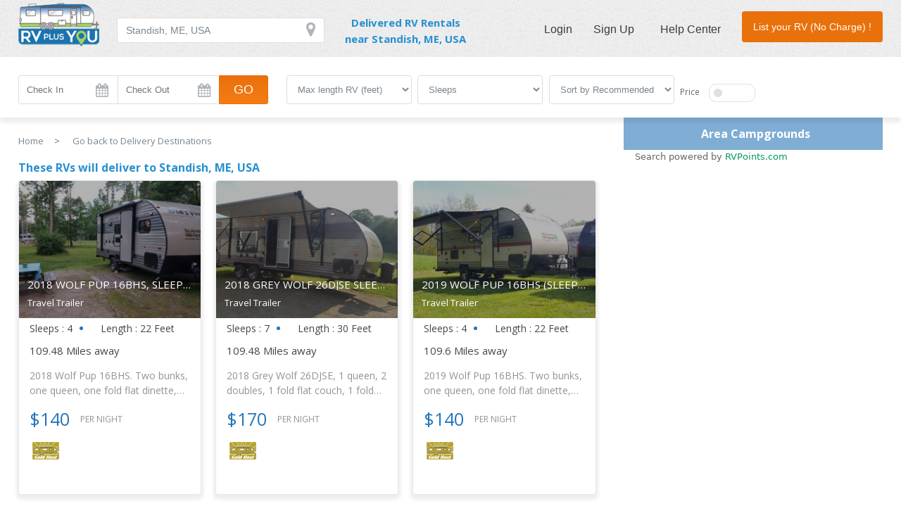

--- FILE ---
content_type: text/html; charset=UTF-8
request_url: https://rvplusyou.com/rv-rentals/USA/ME/Standish
body_size: 31252
content:
<!DOCTYPE html>
<html lang="en">
<!-- V D1.185 -->
<head>
<meta charset="utf-8"><meta http-equiv="X-UA-Compatible" content="IE=edge"><meta name=viewport content="width=device-width, initial-scale=1" /><meta name="viewport" content="width=device-width, initial-scale=1.0, maximum-scale=3.0" /><meta name="HandheldFriendly" content="true" /><meta name="apple-touch-fullscreen" content="yes" /><meta name="viewport" content="width=device-width, initial-scale=1, maximum-scale=1, user-scalable=0"/>
<!-- <noscript><meta http-equiv="refresh" content="0; url=https://rvplusyou.com/modules/nojs.php/" /></noscript> -->
<title>Delivered RV Rentals near Standish, ME, USA</title>
<meta name="keywords" content='RV, RV Rentals, Camping, Glamping, Delivered RV, Placed RV' />
<meta name="description" content='RVPlusYou delivers RV rentals to campgrounds, events, weddings, and other private destinations near Gorham in Standish, ME, USA.' />
<meta name="author" content='RVPlusYou' />
<link rel="canonical" href="https://rvplusyou.com/rv-rentals/USA/ME/Standish" />
<meta property="og:title" content='Delivered RV Rentals near Standish, ME, USA' /> 
	<meta property="og:description" content='RVPlusYou delivers RV rentals to campgrounds, events, weddings, and other private destinations near Gorham in Standish, ME, USA.' />
<meta property="og:image" content="https://rvplusyou.com/images/site/slider1.jpg" /> 
<meta property="og:type" content="activity" />
<meta property="og:site_name" content="RVPlusYou" />
<meta property="fb:app_id" content="2639172606307151" />
<meta property="og:url" content="https://rvplusyou.com/rv-rentals/USA/ME/Standish" />
<script type="application/ld+json">
    {
      "@context": "https://schema.org",
      "@type": "FAQPage",
      "mainEntity": [{
        "@type": "Question",
        "name": "What is the average cost to rent an RV in Standish, ME, USA?",
        "acceptedAnswer": {
          "@type": "Answer",
          "text": "Pricing in Standish, ME, USA depends on two major factors: Type of RV, and whether or not you will you drive it or tow it. RV's with a drive train are more expensive; on average $60 more per night than towables (they don't have engines). Driving RV rentals require the renter to acquire insurance. With RVPlusYou, this cost is included in the rental transaction. Driving insurance for an RV rental is covering a novice driver of a very large and heavy box. The cost per night can be as high as $60 per night additional. Averge cost for 3 day delivered RV is $680. The average cost for a 3 day motorhome rental is around $880, plus miles and fuel cost."
        }
      }, {
        "@type": "Question",
        "name": "Are RV rentals pet friendly?",
        "acceptedAnswer": {
          "@type": "Answer",
          "text": "Well over half of the RV rentals listed on RVPlusYou allow pets. RV owners that deliver to Standish, ME, USA are notoriously pet friendly and most own pets themselves. Always ask the RV owner if your pet will be allowed to join you. There are some pet free, allergy free RV rentals. Use the filter feature to find the best option for you."
        }
      }, {
        "@type": "Question",
        "name": "Can I save money by having an RV delivered?",
        "acceptedAnswer": {
          "@type": "Answer",
          "text": "Yes. Ironically, it's almost always less expensive to have a nearby RV delivered to your Standish, ME, USA destination. All search results for RV rental listings on RVPlusYou include a precise quote that calculates distance in the delivery cost. This formula factors base delivery fee, plus extra mileage fees. RV's located closer to your Standish, ME, USA destination will generally be less expensive. Fuel is a huge cost for all RV's, whether towed or driven by owner or renter. Insurance is another huge cost. If renters will be driving, they can expect to pay a premium for required insurance, an expense that RV owners already factor into their annual cost of ownership. This becomes a savings to the renter who decides to rent a delivered RV."
        }
      }, {
        "@type": "Question",
        "name": "Do I have to buy RV Rental insurance?",
        "acceptedAnswer": {
          "@type": "Answer",
          "text": "Depends. If you are driving an RV rental, yes; you must have the minimum required state mandated damange and liability insurance. If you are having the RV delivered to Standish, ME, USA, NO; as insurance requirements are up to the owner. RVPlusYou provides a minimum liability and damage policy with all rentals booked online for delivered RV rentals."
        }
	  }, {
        "@type": "Question",
        "name": "How many people can an RV sleep?",
        "acceptedAnswer": {
          "@type": "Answer",
          "text": "Most RV rentals can sleep at least 4 people. Some RV's can sleep as many as 12 adults. It's always best to check with the RV owner renting out their RV as to how many guests can sleep comfortably in their RV rental. Some beds will fit just one adult, but may sleep 2 children just fine."
        }	
	  }, {
        "@type": "Question",
        "name": "Why book an RV rental through RVPlusYou, vs. booking direct through Craigslist or Facebook Marketplace?",
        "acceptedAnswer": {
          "@type": "Answer",
          "text": "Booking direct with an RV owner, private party, is risky. Having a 3rd party booking platform like RVPlusYou process payment is protection against fraudulent actors. If the RV rental in Standish, ME, USA is not as advertised, or is not delivered, then rental fees can be returned to the renter. If the renter pays direct, this is not possible. Most legitimate RV owners will NOT ask you for direct payment. If they do, then do not rent from them. RV owners and rental companies want to be protected as well so they will rent out their RV through a trusted 3rd party rental platform like RVPlusYou."
        }
      }, {
        "@type": "Question",
        "name": "Should I rent an RV, or should I buy an RV?",
        "acceptedAnswer": {
          "@type": "Answer",
          "text":"The general rule of thumb is to buy if you are going to use the RV more than 3 weeks per year. If you will use it less than 3 weeks, then it makes sense to rent. Other factors are storage costs which can be as high as $1,000 per year. Maintenance and repairs can average $800 per year, and depreciation is constant. One, two, or even three rentals in a year can easily cost less than the cost of ownership."
        }
      }]
    }
</script> 
<link rel="preconnect" href="https://fonts.gstatic.com?1698772538" crossorigin>
<link href="https://fonts.googleapis.com/css2?family=Roboto:wght@300;400;500;700;900&display=swap?1698772538" rel="stylesheet">
<link href="https://rvplusyou.com/css/font-awesome.css?1698772538" rel="stylesheet">
<link rel="stylesheet" type="text/css" href="https://rvplusyou.com/css/owl.carousel.css?1698772538">
<link href="https://rvplusyou.com/css/listing_page_style.css?1698772538" rel="stylesheet">
<link href="https://rvplusyou.com/css/home/style.css?1698772538" rel="stylesheet" type="text/css" media="all" title="style (screen)" />
<link href="https://rvplusyou.com/css/style.css?1698772538" rel="stylesheet" type="text/css"/>
<!-- <link href="https://rvplusyou.com/css/home/font-awesome.css" rel="stylesheet" type="text/css"/> --><!-- <link href="https://rvplusyou.com/css/sliderman.css" rel="stylesheet" type="text/css" media="all" /> --><!-- <link href="https://rvplusyou.com/css/sean.css" type="text/css" rel="stylesheet" /> -->
<link rel="shortcut icon" href="https://rvplusyou.com/fav.ico" >
<script type="text/javascript">var siteImg='https://rvplusyou.com/images/site/';</script>
<script  type="text/javascript" src="https://rvplusyou.com/includes/javascript/jquery-1.7.1.min.js"></script>
<!--[if IE]><script type="text/javascript" src="https://rvplusyou.com/includes/javascript/jquery-1.7.2.min.js"></script><![endif]-->
<script type="text/javascript" defer src="https://rvplusyou.com/includes/javascript/jquery.validate.min.js"></script>
<script type="text/javascript" defer src="https://rvplusyou.com/includes/javascript/jquery.form.js"></script>
<!-- <script type="text/javascript" defer src="https://rvplusyou.com/includes/javascript/news_script.js"></script> -->
<!-- <script type="text/javascript" defer src="https://rvplusyou.com/includes/javascript/common_form.js"></script> -->
<!-- <script type="text/javascript" defer src="https://rvplusyou.com/includes/javascript/twitter.js"></script> -->
<script type="text/javascript" defer src="https://rvplusyou.com/includes/javascript/placeholder.js"></script>
<script defer type="text/javascript" src="https://apis.google.com/js/platform.js?publisherid=110456570432612109009">
</script>
<!-- Support for up to date version of google api - Maurice Bizzarr, June 2014 -->
<script type="text/javascript"  src="https://maps.googleapis.com/maps/api/js?libraries=places&amp;key=AIzaSyAaxeG8mlPcpGo4iZcZGNht39FqhC67I_c"></script><script type="text/javascript">var siteMod='https://rvplusyou.com/modules/';var js_page_nm_val='newsearch';</script>
<script defer type="text/javascript" src="https://rvplusyou.com/includes/javascript/jquery.pajinate.js" ></script>
<script type="text/javascript">
$(document).ready(function(){
$(".mobile-icon-db").click(function(){$(".mobile-sub-menu").slideToggle("slow");});
$(".filter-menu").click(function(){$(".filter-nav").slideToggle("slow");});
$(".mobile-admin-nav").click(function(){$("#nav").slideToggle("slow");});
$(".search-filter-toggle").click(function(){
$(".collapsable_filters").slideToggle("slow");
/*$("#search_filters").removeClass("hidden");*/
});
$("#search_type_list, #search_type_photo, #search_type_map").click(function(){
if($(this).data('action') == 'map' && !$('#search_type_map').hasClass('search_type_option_active')){
$("#search_filters").removeClass("hidden");
$('#search_filters_toggle').removeClass("search_filters_toggle_off");
}
});
$('.mobile-menu').click(function(){
$('#header-top-bar').slideToggle('header-right')
});
var lang_pagination='Showing {0}-{1} of {2} result';
$('#paging_container8').pajinate({
nav_label_info : lang_pagination,
items_per_page : 10
});
});
</script>
<script type="text/javascript">
var serverName = "rvplusyou.com";
</script>
<script type="text/javascript">
function langFormSubmit(sel_lang_val) {
$('#selLangVal').val(sel_lang_val);
$('#frmHeadLang').submit();
}
function submitFormhead() {
$('#header_submit_button span').hide();
$('#header_submit_button img').removeClass('hide');
$.ajax({
type: "GET",
url: "https://rvplusyou.com/modules/set_session.php",
data : {action:'set_value',country:$('#country_header').val(),'autocomplete':$('#locationHeader').val()},
dataType:'json',
success : function(data){
var administrative_area_level_1_header = $('#administrative_area_level_1_header').val();
var country_header = $('#country_header').val();
var location = $('#locationHeader').val();
var location_array = location.split(', ');
var state_header = $('#administrative_area_level_1_header').val();
var url_array = [];
if(country_header == 'US')
country_header = 'USA';
url_array.push(country_header)
url_array.push(state_header)
for (var i = location_array.length - 3; i >= 0; i--) {
url_array.push(location_array[i])
}
var remaining_query = url_array.join("/");
var final_url = remaining_query.replace(/, /g,'--').replace(/ /g,'-');
if(serverName == 'rvplusyou.com'){
var ua = window.navigator.userAgent;
var old_ie = ua.indexOf('MSIE ');
var new_ie = ua.indexOf('Trident/');
if ((old_ie > -1) || (new_ie > -1)) {// If Internet Explorer
}
else {
analytics.track('Searched From Home', {
title: $('#locationHeader').val()
});
}
}
window.location.href = "https://rvplusyou.com/rv-rentals/"+final_url;
},
});
return false;
}
var componentFormHeader = {
route_header:'long_name',
natural_feature_header: 'long_name',
administrative_area_level_2_header: 'long_name',
locality_header: 'long_name',
administrative_area_level_1_header: 'short_name',
country_header: 'short_name',
postal_code_header: 'short_name',
sublocality_level_1_header:'short_name'
};
$(document).ready(function(){
$("#search-form").validate({
rules: {location:{required:true}},
submitHandler: function(form) {
submitFormhead();
return false;
},
errorClass: "Error",errorPlacement:function(e,f){$("#enter_location_error_message").slideDown("slow");}
});
$(".header-list-item.dropdown > a").click(function(e){var g=$(this),f=g.siblings(".header-dropdown");e.preventDefault();if(!g.hasClass("active")){f.fadeIn(50);g.addClass("active");slideshow_click=false;setTimeout(function(){$(document).bind("click.header_dropdown",function(h){d()})},0)}else{d()}
function d(){f.fadeOut(150);g.removeClass("active");$(document).unbind("click.header_dropdown")}});

$(".header").find(".button_inbox a, .button_favorites a").each(function(f,k){
var j=$(k),d=j.siblings(".header-tooltip"),g=j.width()+4,h=d.css("visibility","hidden").show().width(),l=(g-h)/2;d.css({visibility:"visible",left:(l)+"px"}).hide();
j.hover(function(){d.fadeIn(100)},function(){d.fadeOut(100)})});

$('.menudiv').css('width','66%');
$('.menu').css('width','81%');
});
function delete_record() {
if(confirm("Are you sure you want to delete the Record? All related data will be deleted.!!")) {
return true;
} else {
return false;
}
}
</script>
<!-- <link rel="stylesheet" type="text/css" media="all" href="https://rvplusyou.com/css/niceforms-default.css" /> -->
<link rel="stylesheet" type="text/css" media="all" href="https://rvplusyou.com/css/page2-search.css?1698772538" />
<link rel="stylesheet" type="text/css" media="all" href="https://rvplusyou.com/css/common.css?1698772538" />
<!-- <link rel="stylesheet" type="text/css" media="all" href="https://rvplusyou.com/css/signpainter.css" /> -->
<!-- Segment tracking script Start - By Bhagirath Makwana on 28 November 2020 -->
<script defer>
var ua = window.navigator.userAgent;
var old_ie = ua.indexOf('MSIE ');
var new_ie = ua.indexOf('Trident/');
if ((old_ie > -1) || (new_ie > -1)) {// If Internet Explorer
}
else {
!function(){var analytics=window.analytics=window.analytics||[];if(!analytics.initialize)if(analytics.invoked)window.console&&console.error&&console.error("Segment snippet included twice.");else{analytics.invoked=!0;analytics.methods=["trackSubmit","trackClick","trackLink","trackForm","pageview","identify","reset","group","track","ready","alias","debug","page","once","off","on","addSourceMiddleware","addIntegrationMiddleware","setAnonymousId","addDestinationMiddleware"];analytics.factory=function(e){return function(){var t=Array.prototype.slice.call(arguments);t.unshift(e);analytics.push(t);return analytics}};for(var e=0;e<analytics.methods.length;e++){var key=analytics.methods[e];analytics[key]=analytics.factory(key)}analytics.load=function(key,e){var t=document.createElement("script");t.type="text/javascript";t.async=!0;t.src="https://cdn.segment.com/analytics.js/v1/" + key + "/analytics.min.js";var n=document.getElementsByTagName("script")[0];n.parentNode.insertBefore(t,n);analytics._loadOptions=e};analytics.SNIPPET_VERSION="4.13.1";
analytics.load("8G0HEix9eUqDoH4TMJiQo9l9IdEGlSKb");
analytics.page();
}}();
}
</script>
<!-- Segment tracking script End -->
<!-- added Google Analytics June 9, 2014 Maurice Bizzarri -->
<!-- removed Google Analytics May 16, 2018 Ron Herren -->
<!-- added GTM dataLayer Setup December 4, 2018 Ron Herren -->
<script>
if(performance.navigation.type==2){
location.reload(true);
}
dataLayer = [{
'event' : 'Signup',
'event' : 'Login',
'event' : 'Create Listing',
'event' : 'Check Availability',
'event' : 'Request Reservation',
'event' : 'Accept Reservation Request',
'event' : 'Deny Reservation Request',
'event' : 'Make Special Offer',
'event' : 'Book Reservation',
'event' : 'Check Availability and Contact Owner'
}];
</script>
<!-- added Google Tag Manager May 16, 2018 Ron Herren -->
<!-- Google Tag Manager -->
<script defer>(function(w,d,s,l,i){w[l]=w[l]||[];w[l].push({'gtm.start':
new Date().getTime(),event:'gtm.js'});var f=d.getElementsByTagName(s)[0],
j=d.createElement(s),dl=l!='dataLayer'?'&l='+l:'';j.async=true;j.src=
'https://www.googletagmanager.com/gtm.js?id='+i+dl;f.parentNode.insertBefore(j,f);
})(window,document,'script','dataLayer','GTM-TNKJTQ6');</script>
<!-- End Google Tag Manager -->
<!-- Global site tag (gtag.js) - Google Ads: 967047020 -->
<script async src="https://www.googletagmanager.com/gtag/js?id=AW-967047020"></script>
<script defer>
window.dataLayer = window.dataLayer || [];
function gtag(){dataLayer.push(arguments);}
gtag('js', new Date());
gtag('config', 'AW-967047020');
</script>
<!-- add Olark support November 29, 2014 Maurice Bizzarri -->
<!-- begin olark code -->
<script data-cfasync="false" type='text/javascript' defer>/*<![CDATA[*/window.olark||(function(c){var f=window,d=document,l=f.location.protocol=="https:"?"https:":"http:",z=c.name,r="load";var nt=function(){
f[z]=function(){
(a.s=a.s||[]).push(arguments)};var a=f[z]._={
},q=c.methods.length;while(q--){(function(n){f[z][n]=function(){
f[z]("call",n,arguments)}})(c.methods[q])}a.l=c.loader;a.i=nt;a.p={
0:+new Date};a.P=function(u){
a.p[u]=new Date-a.p[0]};function s(){
a.P(r);f[z](r)}f.addEventListener?f.addEventListener(r,s,false):f.attachEvent("on"+r,s);var ld=function(){function p(hd){
hd="head";return["<",hd,"></",hd,"><",i,' onl' + 'oad="var d=',g,";d.getElementsByTagName('head')[0].",j,"(d.",h,"('script')).",k,"='",l,"//",a.l,"'",'"',"></",i,">"].join("")}var i="body",m=d[i];if(!m){
return setTimeout(ld,100)}a.P(1);var j="appendChild",h="createElement",k="src",n=d[h]("div"),v=n[j](d[h](z)),b=d[h]("iframe"),g="document",e="domain",o;n.style.display="none";m.insertBefore(n,m.firstChild).id=z;b.frameBorder="0";b.id=z+"-loader";if(/MSIE[ ]+6/.test(navigator.userAgent)){
b.src="javascript:false"}b.allowTransparency="true";v[j](b);try{
b.contentWindow[g].open()}catch(w){
c[e]=d[e];o="javascript:var d="+g+".open();d.domain='"+d.domain+"';";b[k]=o+"void(0);"}try{
var t=b.contentWindow[g];t.write(p());t.close()}catch(x){
b[k]=o+'d.write("'+p().replace(/"/g,String.fromCharCode(92)+'"')+'");d.close();'}a.P(2)};ld()};nt()})({
loader: "static.olark.com/jsclient/loader0.js",name:"olark",methods:["configure","extend","declare","identify"]});
/* custom configuration goes here (www.olark.com/documentation) */
olark.identify('7374-247-10-3847');/*]]>*/</script>
<style type="text/css">div#olark_tab{position:fixed;right:0;// left:0;bottom:0;z-index:5000}#olark_tab a{display:block;border:3px solid white;border-left-style:none;border-bottom-style:none;margin-top:0}#olark_tab a:hover{border-color:orange}</style>
<!-- end olark code -->
<!-- end of Olark support -->
<!-- beginning of Alexa -->
<!-- Start Alexa Certify Javascript -->
<script type="text/javascript">_atrk_opts = { atrk_acct:"l2LEk1ao6C52WR", domain:"rvplusyou.com",dynamic: true};
(function() { var as = document.createElement('script'); as.type = 'text/javascript'; as.async = true; as.src = "https://d31qbv1cthcecs.cloudfront.net/atrk.js"; var s = document.getElementsByTagName('script')[0];s.parentNode.insertBefore(as, s); })();</script>
<!-- End Alexa Certify Javascript -->
<!-- end of Alexa -->
<!-- <link href="https://rvplusyou.com/css/nct-style.css" type="text/css" rel="stylesheet" /> -->
<link href="https://rvplusyou.com/css/responsive.css?1698772538" type="text/css" rel="stylesheet" />
</head>
<body class="webkit search_newsearch_pg " >
<!-- added Google Tag Manager May 16, 2018 Ron Herren -->
<!-- Google Tag Manager (noscript) -->
<noscript><iframe src="https://www.googletagmanager.com/ns.html?id=GTM-TNKJTQ6"
height="0" width="0" style="display:none;visibility:hidden"></iframe></noscript>
<!-- End Google Tag Manager (noscript) -->
<!-- new header start -->
<!--start-header-->
<div id="header" class="">
<div class="header-left">
<div class="logo">
<a href="https://rvplusyou.com/" title="RVPlusYou"><img src="https://rvplusyou.com/images/logo/RVPlusYou-Logo.png" alt="RVPlusYou" title="RVPlusYou" /></a>
</div>
</div>
<div class="parent">
<div class="dummy-child"></div>
<h1 class="valign">Delivered RV Rentals near Standish, ME, USA</h1>
</div>
<span class="mobile-menu"></span>
<div class="header-searchbox">
<div class="nct-head" >
<form id="frmsearch" name="frmsearch">
<input type="hidden" name="search_type" id="search_type" value="">
<input type="hidden" name="search_click" id="search_click" value="">
<input type="hidden" name="action" value="get_list">
<input type="hidden" name="Longitude" id="Longitude">
<input type="hidden" name="Latitude" id="Latitude">
<input id="autocomplete" name="autocomplete" type="text" value="Standish, ME, USA" placeholder="Choose a new Delivery Destination" class="nct-locationheader">
<input type="hidden" name="anim" id="anim" value="">
<!-- For Input change autocomplete start -->
<input type="hidden" id="street_number">
<input type="hidden" class="field" id="route"></input>
<input type="hidden" class="field" id="natural_feature"></input>
<input type="hidden" class="field" id="administrative_area_level_2"></input>
<input type="hidden" class="field" id="locality"></input>
<input type="hidden" class="field" id="administrative_area_level_1"></input>
<input type="hidden" class="field" id="postal_code"></input>
<input type="hidden" class="field" id="country"></input>
<input type="hidden" class="field" id="sublocality_level_1"></input>
<!-- For Input change autocomplete end -->
<input type="hidden" name="sid" id="sid" value="">
<input type="hidden" name="campground" id="campground">
<input type="hidden" id="idle" value="false">
<input type="hidden" name="sort" id="sort" value="0">
<input type="hidden" id="page" name="page" value="1">
<input type="hidden" id="_page" name="_page" value="1">
<input type="hidden" name="sw_lat" id="sw_lat">
<input type="hidden" name="sw_lng" id="sw_lng">
<input type="hidden" name="ne_lat" id="ne_lat">
<input type="hidden" name="ne_lng" id="ne_lng">
<input type="hidden" name="sleep" id="sleep" value="">
<input type="hidden" name="length" id="length" value="">
<input type="hidden" name="member" id="member" value="">
<input type="hidden" name="min" id="min_price" value="">
<input type="hidden" name="max" id="max_price" value="">
<input type="hidden" name="rvtypes" id="rvtypes" value="">
<button id="header_submit_button" type="submit" class="btn-search"><span></span><img class="hide" src="https://rvplusyou.com/images/site/image_1223567.gif" alt="loading-header"></button>
</form>
</div>
<div>
</div>
</div>
<!-- List your RV button -->
<div id="header-top-bar" class="header-right head-newlist-tool"><div class="listspace"><a href="https://rvplusyou.com/listing/newlist" id="list-your-rv" title="List your RV (No Charge)">List your RV (No Charge) !</a> </div><!-- <div class="view-list-btn viewall-tool"><a class="header-viewall" href="https://rvplusyou.com/view-all"></a></div>  -->
<nav>
<!-- language module start -->
<div class="fl">
<ul class="width450 is-collapse-before-menu">
<li class="aligncenter header-list-item dropdown1"><a href="https://rvplusyou.com/user/login" title="Login">Login</a></li>
<li class="aligncenter header-list-item dropdown1"><a href="https://rvplusyou.com/user/register" title="Sign Up">Sign Up</a></li>
<li class="aligncenter header-list-item localization locale currency dropdown tool-margintop3">
<a href="javascript:void(0);" class="tool-helpcenter" title="Help Center"> Help Center</a>
<div class="header-dropdown pretty-tooltip list-display-none">
<div class="header-dropdown-arrow"></div>
<div class="header-dropdown-inner"><div class="header-dropdown-section currency">
<span class="helpcenter">Help Center</span><ul class="header-dropdown-list"><li class="header-dropdown-list-item"><a href="https://rvplusyou.com/cms/14/faq" title="FAQ">FAQ</a></li><li class="header-dropdown-list-item"><a href="https://rvplusyou.com/kb/rv-rentals-by-rvplusyou/make-memories-rent-rv/how-rvplusyou-rental-program-works/" title="How It Works">How It Works</a></li><li class="header-dropdown-list-item"><a href="https://rvplusyou.com/kb/rv-rentals-by-rvplusyou/make-memories-rent-rv/how-to-book-an-rv-rental-on-rvplusyou/" title="How to Book">How to Book</a></li>
<!-- <li class="header-dropdown-list-item"><a href="https://rvplusyou.com/kb/rv-rentals-by-rvplusyou/make-money-rv-rentals-delivered/how-to-list-your-rv/" title="How to List">How to List</a></li> --><li class="header-dropdown-list-item"><a href="https://rvplusyou.com/kb/blog/" title="Blog">Blog</a></li></ul>
</div></div>
</div>
</li>
</ul>
<div  class="is-before-login-menubar">
<div class="nav-toggle nav-toggle-sm">
<span class="stick stick-1"></span>
<span class="stick stick-2"></span>
<span class="stick stick-3"></span>
</div>
</div>
</div>
</nav>
</div>
</div>
<!--End-header-->
<div id="fb-root"  style="display: none;"></div>
<!-- new header end -->
<!--contant div start -->
<div id="map_view_loading" style="left: 40%;padding: 14px 20px;top: 50%;border-width: 1px;" class="rounded_more search-display-none"><img alt="spin" height="42" src="https://rvplusyou.com/images/site/page2_spinner.gif" class="search-loading-block" width="42">Loading...</div>

<script src="https://rvplusyou.com/includes/javascript/jquery.colorbox.js"></script>
<script src="https://rvplusyou.com/includes/javascript/jquery.twbsPagination.min.js" type="text/javascript"></script>
<script type="text/javascript" src="https://rvplusyou.com/includes/javascript/handlebars.min.js"></script>
<link rel="stylesheet" type="text/css" href="https://rvplusyou.com/css/jquery.mCustomScrollbar.css">
<script type="text/javascript" src="https://rvplusyou.com/includes/javascript/customscrollbar.js"></script>
<script> (function($){$(window).on("load",function(){$(".skill_scroll2").mCustomScrollbar();});})(jQuery); </script><script type="text/javascript">
    var states_of_america = ['AL','AK','AZ','AR','CA','CO','CT','DE','FL','GA','HI','ID','IL','IN','IA','KS','KY','LA','ME','MD','MA','MI','MN','MS','MO','MT','NE','NV','NH','NJ','NM','NY','NC','ND','OH','OK','OR','PA','RI','SC','SD','TN','TX','UT','VT','VA','WA','WV','WI','WY'];
    var count_locs = "3";
    var seach_zoom = "";
    var US_STATES =  {'Alabama':'AL','Alaska':'AK','Arizona':'AZ','Arkansas':'AR','California':'CA','Colorado':'CO','Connecticut':'CT','Delaware':'DE','Florida':'FL','Georgia':'GA','Hawaii':'HI','Idaho':'ID','Illinois':'IL','Indiana':'IN','Iowa':'IA','Kansas':'KS','Kentucky':'KY','Louisiana':'LA','Maine':'ME','Maryland':'MD','Massachusetts':'MA','Michigan':'MI','Minnesota':'MN','Mississippi':'MS','Missouri':'MO','Montana':'MT','Nebraska':'NE','Nevada':'NV','New Hampshire':'NH','New Jersey':'NJ','New Mexico':'NM','New York':'NY','North Carolina':'NC','North Dakota':'ND','Ohio':'OH','Oklahoma':'OK','Oregon':'OR','Pennsylvania':'PA','Rhode Island':'RI','South Carolina':'SC','South Dakota':'SD','Tennessee':'TN','Texas':'TX','Utah':'UT','Vermont':'VT','Virginia':'VA','Washington':'WA','West Virginia':'WV','Wisconsin':'WI','Wyoming':'WY'};
</script>
<div id="marker-tooltip"></div>


<style type="text/css">
  .border-gray-50{
    display: none !important;
  }
</style>

<script id="rvp-script" src="https://rvpoints.com/components/com_jreviews_addons/rvsearch/loader.js" defer></script>
<script>
  function rvpSetInitialFormValues() {
    return {
      address: document.querySelector('#frmsearch #autocomplete')?.value,
      cat: 78
    };
    }
</script>


<div class="filter-search">
    <form id="frm_filters" name="frm_filters">
        <div class="fitler-check-in-out">
            <input type="text" name="check_in" id="check_in" placeholder="Check In" autocomplete="off" value="" class="form-control">
            <input type="text" name="check_out" id="check_out" placeholder="Check Out" autocomplete="off" value="" class="form-control chk-out-filter">
            <button type="button" id="go" value="Go" class="btn btn-go-in-out">GO</button>
        </div>
        <div class="fitler-selects">
            <ul>
                <li>
                    <select name="length_by" id="length_by">
                        <option value="">Max length RV (feet)</option>
                                                    <option  value="1">1</option>
                                                    <option  value="2">2</option>
                                                    <option  value="3">3</option>
                                                    <option  value="4">4</option>
                                                    <option  value="5">5</option>
                                                    <option  value="6">6</option>
                                                    <option  value="7">7</option>
                                                    <option  value="8">8</option>
                                                    <option  value="9">9</option>
                                                    <option  value="10">10</option>
                                                    <option  value="11">11</option>
                                                    <option  value="12">12</option>
                                                    <option  value="13">13</option>
                                                    <option  value="14">14</option>
                                                    <option  value="15">15</option>
                                                    <option  value="16">16</option>
                                                    <option  value="17">17</option>
                                                    <option  value="18">18</option>
                                                    <option  value="19">19</option>
                                                    <option  value="20">20</option>
                                                    <option  value="21">21</option>
                                                    <option  value="22">22</option>
                                                    <option  value="23">23</option>
                                                    <option  value="24">24</option>
                                                    <option  value="25">25</option>
                                                    <option  value="26">26</option>
                                                    <option  value="27">27</option>
                                                    <option  value="28">28</option>
                                                    <option  value="29">29</option>
                                                    <option  value="30">30</option>
                                                    <option  value="31">31</option>
                                                    <option  value="32">32</option>
                                                    <option  value="33">33</option>
                                                    <option  value="34">34</option>
                                                    <option  value="35">35</option>
                                                    <option  value="36">36</option>
                                                    <option  value="37">37</option>
                                                    <option  value="38">38</option>
                                                    <option  value="39">39</option>
                                                    <option  value="40">40</option>
                                                    <option  value="41">41</option>
                                                    <option  value="42">42</option>
                                                    <option  value="43">43</option>
                                                    <option  value="44">44</option>
                                                    <option  value="45">45</option>
                                                    <option  value="46">46</option>
                                                    <option  value="47">47</option>
                                                    <option  value="48">48</option>
                                                    <option  value="49">49</option>
                                                    <option  value="50">50</option>
                                            </select>
                </li>
                <li>
                    <select name="sleep_by" id="sleep_by">
                        <option value="">Sleeps</option>
                                                <option  value="1">1</option>
                                                <option  value="2">2</option>
                                                <option  value="3">3</option>
                                                <option  value="4">4</option>
                                                <option  value="5">5</option>
                                                <option  value="6">6</option>
                                                <option  value="7">7</option>
                                                <option  value="8">8</option>
                                                <option  value="9">9</option>
                                                <option  value="10">10</option>
                                                <option  value="11">11</option>
                                                <option  value="12">12</option>
                                                <option  value="13">13</option>
                                                <option  value="14">14</option>
                                                <option  value="15">15</option>
                                                <option  value="16">16+</option>
                                            </select>
                </li>
                <li>
                    <select id="sort_by" name="sort_by">
                        <option   value="0">Sort by Recommended</option>
                        <option   value="1">Price: low to high</option>
                        <option   value="2">Price: high to low</option>
                        <!--<option value="4">People May Sleep : Low to high</option>
                        <option value="5">People May Sleep : High to low</option> -->
                        <!-- <option   value="6">241 RVs</option> -->
                        <option   value="7">Gold Host</option>
                    </select>
                </li>
                <li>
                    <p class="label-price-swithc">Price</p>
                    <label class="switch" for="btn_price"><input  name="btn_price" id="btn_price" value="y" type="checkbox"><span class="slider round"></span></label>
                    <!-- <button type="button" id="btn_price" class="btn price-btn-custom active">Price</button> -->
                    <div id="price_container" class="price-rang-advance-search custom-rangeslider" style="display: none ;">
                        <div class="range-slider-values">
                            <label>Price range:</label>
                            <label style="border:0; color:#075495; font-weight:bold;" id="amount">$10 - $2000</label>
                        </div>
                        <div class="rangeslider-selection"><input id="range_44" /></div>
                        <script type="text/javascript" src="https://rvplusyou.com/includes/javascript/ion.rangeSlider.min.js"></script>
                        <link rel="stylesheet" type="text/css" href="https://rvplusyou.com/css/ion.rangeSlider.skinHTML5.css">
                        <link rel="stylesheet" type="text/css" href="https://rvplusyou.com/css/ion.rangeSlider.css">
                    </div>
                </li>
                <li id="clearall" style="display: none;">
                    <a href="javascript:void(0);" class="clearall">Clear All</a>
                </li>
            </ul>
        </div>
    </form>

</div>


<div class="container-search-pg" id="mainSContainer">
    <div class="search-lt">
        <div class="breadcrum-search">
            <ul>
                <li><a href="https://rvplusyou.com/">Home</a></li>
                <li><a id="back_result" href="javascript:void(0);">Go back to Delivery Destinations</a></li>
            </ul>
        </div>
        <div class="clearfix"></div>
                    <h2 class="choosen_destination-style " id="choosen_destination">These RVs will deliver to Standish, ME, USA</h2>
        
                <div class="search-list" id="rv_list">
                            <div class="search-box-outer">
                    <!-- <div class="search-box-thumb">
                        <img src="https://rvplusyou.com/images/listing133/th2_e397ce8a8b19c28b95c39607dbe497c5.jpeg" title="2018 Wolf Pup 16BHS, sleeps 4-5" alt="2018 Wolf Pup 16BHS, sleeps 4-5">
                        <div class="sb-thumb-info">
                            <h5><a href="https://rvplusyou.com/rv-rental/USA/ME/China/2018-wolf-pup-16bhs-sleeps-4-5?sl=USA/ME/Standish">2018 Wolf Pup 16BHS, sleeps 4-5</a></h5>
                            <p><a href="https://rvplusyou.com/rv-rental/USA/ME/China/2018-wolf-pup-16bhs-sleeps-4-5?sl=USA/ME/Standish">Travel Trailer</a></p>
                        </div>
                    </div> -->
                    <a href="https://rvplusyou.com/rv-rental/USA/ME/China/2018-wolf-pup-16bhs-sleeps-4-5?sl=USA/ME/Standish">
                        <div class="search-box-thumb">
                            <img src="https://rvplusyou.com/images/listing133/th2_e397ce8a8b19c28b95c39607dbe497c5.jpeg" title="2018 Wolf Pup 16BHS, sleeps 4-5" alt="2018 Wolf Pup 16BHS, sleeps 4-5">
                            <div class="sb-thumb-info">
                                <h5>2018 Wolf Pup 16BHS, sleeps 4-5</h5>
                                <p>Travel Trailer</p>
                            </div>
                        </div>
                    </a>
                    <div class="search-box-info">
                                            <ul class="rv-bullet-list"><li>Sleeps : 4</li><li>Length : 22 Feet</li></ul>
                        <h5>109.48 Miles away</h5>
                        <p>2018 Wolf Pup 16BHS. Two bunks, one queen, one fold flat dinette, air conditioning, full bath and shower, TV/DVD, Bluetooth audio, power awning. We al...</p>
                        <div class="price-search-box">$140<span>PER NIGHT</span></div>
                        <div class="thumb-logo-search"><ul><li><span class="gold_host_status_search"></span></li></ul></div>
                    </div>
                </div>
                            <div class="search-box-outer">
                    <!-- <div class="search-box-thumb">
                        <img src="https://rvplusyou.com/images/listing136/th2_7ace6ec47b3ef01dbbd05538820700b7.jpeg" title="2018 Grey Wolf 26DJSE sleeps 6-9" alt="2018 Grey Wolf 26DJSE sleeps 6-9">
                        <div class="sb-thumb-info">
                            <h5><a href="https://rvplusyou.com/rv-rental/USA/ME/China/2018-grey-wolf-26djse-sleeps-6-9?sl=USA/ME/Standish">2018 Grey Wolf 26DJSE sleeps 6-9</a></h5>
                            <p><a href="https://rvplusyou.com/rv-rental/USA/ME/China/2018-grey-wolf-26djse-sleeps-6-9?sl=USA/ME/Standish">Travel Trailer</a></p>
                        </div>
                    </div> -->
                    <a href="https://rvplusyou.com/rv-rental/USA/ME/China/2018-grey-wolf-26djse-sleeps-6-9?sl=USA/ME/Standish">
                        <div class="search-box-thumb">
                            <img src="https://rvplusyou.com/images/listing136/th2_7ace6ec47b3ef01dbbd05538820700b7.jpeg" title="2018 Grey Wolf 26DJSE sleeps 6-9" alt="2018 Grey Wolf 26DJSE sleeps 6-9">
                            <div class="sb-thumb-info">
                                <h5>2018 Grey Wolf 26DJSE sleeps 6-9</h5>
                                <p>Travel Trailer</p>
                            </div>
                        </div>
                    </a>
                    <div class="search-box-info">
                                            <ul class="rv-bullet-list"><li>Sleeps : 7</li><li>Length : 30 Feet</li></ul>
                        <h5>109.48 Miles away</h5>
                        <p>2018 Grey Wolf 26DJSE, 1 queen, 2 doubles, 1 fold flat couch, 1 fold flat dinette, TV/DVD, Bluetooth audio, full bath and kitchen, power awning/jack. ...</p>
                        <div class="price-search-box">$170<span>PER NIGHT</span></div>
                        <div class="thumb-logo-search"><ul><li><span class="gold_host_status_search"></span></li></ul></div>
                    </div>
                </div>
                            <div class="search-box-outer">
                    <!-- <div class="search-box-thumb">
                        <img src="https://rvplusyou.com/images/listing163/th2_09e1122885867e2da8e7bc9ad8f99a04.jpeg" title="2019 Wolf Pup 16BHS (sleeps 4-5)" alt="2019 Wolf Pup 16BHS (sleeps 4-5)">
                        <div class="sb-thumb-info">
                            <h5><a href="https://rvplusyou.com/rv-rental/USA/ME/China/2019-wolf-pup-16bhs-sleeps-4-5?sl=USA/ME/Standish">2019 Wolf Pup 16BHS (sleeps 4-5)</a></h5>
                            <p><a href="https://rvplusyou.com/rv-rental/USA/ME/China/2019-wolf-pup-16bhs-sleeps-4-5?sl=USA/ME/Standish">Travel Trailer</a></p>
                        </div>
                    </div> -->
                    <a href="https://rvplusyou.com/rv-rental/USA/ME/China/2019-wolf-pup-16bhs-sleeps-4-5?sl=USA/ME/Standish">
                        <div class="search-box-thumb">
                            <img src="https://rvplusyou.com/images/listing163/th2_09e1122885867e2da8e7bc9ad8f99a04.jpeg" title="2019 Wolf Pup 16BHS (sleeps 4-5)" alt="2019 Wolf Pup 16BHS (sleeps 4-5)">
                            <div class="sb-thumb-info">
                                <h5>2019 Wolf Pup 16BHS (sleeps 4-5)</h5>
                                <p>Travel Trailer</p>
                            </div>
                        </div>
                    </a>
                    <div class="search-box-info">
                                            <ul class="rv-bullet-list"><li>Sleeps : 4</li><li>Length : 22 Feet</li></ul>
                        <h5>109.6 Miles away</h5>
                        <p>2019 Wolf Pup 16BHS. Two bunks, one queen, one fold flat dinette, air conditioning, full bath and shower, TV/DVD, bluetooth audio, power awning. Optio...</p>
                        <div class="price-search-box">$140<span>PER NIGHT</span></div>
                        <div class="thumb-logo-search"><ul><li><span class="gold_host_status_search"></span></li></ul></div>
                    </div>
                </div>
                            <div class="search-box-outer">
                    <!-- <div class="search-box-thumb">
                        <img src="https://rvplusyou.com/images/listing262/th2_ebe7faa18d21fc8f4189d22594ed485f.jpg" title="2021 Trailmaster 26BHG. Private master with bunks, Pickup or delivery." alt="2021 Trailmaster 26BHG. Private master with bunks, Pickup or delivery.">
                        <div class="sb-thumb-info">
                            <h5><a href="https://rvplusyou.com/rv-rental/USA/ME/China/2021-trailmaster-26bhg-private-master-with-bunks-pickup-or-delivery?sl=USA/ME/Standish">2021 Trailmaster 26BHG. Private master with bunks, Pickup or delivery.</a></h5>
                            <p><a href="https://rvplusyou.com/rv-rental/USA/ME/China/2021-trailmaster-26bhg-private-master-with-bunks-pickup-or-delivery?sl=USA/ME/Standish">Travel Trailer</a></p>
                        </div>
                    </div> -->
                    <a href="https://rvplusyou.com/rv-rental/USA/ME/China/2021-trailmaster-26bhg-private-master-with-bunks-pickup-or-delivery?sl=USA/ME/Standish">
                        <div class="search-box-thumb">
                            <img src="https://rvplusyou.com/images/listing262/th2_ebe7faa18d21fc8f4189d22594ed485f.jpg" title="2021 Trailmaster 26BHG. Private master with bunks, Pickup or delivery." alt="2021 Trailmaster 26BHG. Private master with bunks, Pickup or delivery.">
                            <div class="sb-thumb-info">
                                <h5>2021 Trailmaster 26BHG. Private master with bunks, Pickup or delivery.</h5>
                                <p>Travel Trailer</p>
                            </div>
                        </div>
                    </a>
                    <div class="search-box-info">
                                            <ul class="rv-bullet-list"><li>Sleeps : 7</li><li>Length : 30 Feet</li></ul>
                        <h5>109.6 Miles away</h5>
                        <p>2021 with bunks and private master. Ready for your next camping trip. Optional delivery to your destination....</p>
                        <div class="price-search-box">$175<span>PER NIGHT</span></div>
                        <div class="thumb-logo-search"><ul><li><span class="gold_host_status_search"></span></li></ul></div>
                    </div>
                </div>
                            <div class="search-box-outer">
                    <!-- <div class="search-box-thumb">
                        <img src="https://rvplusyou.com/images/listing261/th2_389356fa32f4d79ad22f37838c4badd4.jpg" title="2021 bunkhouse with slide. Private master and private bunks." alt="2021 bunkhouse with slide. Private master and private bunks.">
                        <div class="sb-thumb-info">
                            <h5><a href="https://rvplusyou.com/rv-rental/USA/ME/China/2021-bunkhouse-with-slide-private-master-and-private-bunks?sl=USA/ME/Standish">2021 bunkhouse with slide. Private master and private bunks.</a></h5>
                            <p><a href="https://rvplusyou.com/rv-rental/USA/ME/China/2021-bunkhouse-with-slide-private-master-and-private-bunks?sl=USA/ME/Standish">Travel Trailer</a></p>
                        </div>
                    </div> -->
                    <a href="https://rvplusyou.com/rv-rental/USA/ME/China/2021-bunkhouse-with-slide-private-master-and-private-bunks?sl=USA/ME/Standish">
                        <div class="search-box-thumb">
                            <img src="https://rvplusyou.com/images/listing261/th2_389356fa32f4d79ad22f37838c4badd4.jpg" title="2021 bunkhouse with slide. Private master and private bunks." alt="2021 bunkhouse with slide. Private master and private bunks.">
                            <div class="sb-thumb-info">
                                <h5>2021 bunkhouse with slide. Private master and private bunks.</h5>
                                <p>Travel Trailer</p>
                            </div>
                        </div>
                    </a>
                    <div class="search-box-info">
                                            <ul class="rv-bullet-list"><li>Sleeps : 7</li><li>Length : 34 Feet</li></ul>
                        <h5>109.6 Miles away</h5>
                        <p>Large two bedroom bunkhouse model. Two separate bedrooms with a private master and private hunk room for 4....</p>
                        <div class="price-search-box">$220<span>PER NIGHT</span></div>
                        <div class="thumb-logo-search"><ul><li><span class="gold_host_status_search"></span></li></ul></div>
                    </div>
                </div>
                            <div class="search-box-outer">
                    <!-- <div class="search-box-thumb">
                        <img src="https://rvplusyou.com/images/listing262/th2_0b7a3a6f7449684f651c714117510abc.jpg" title="2020 34' bunkhouse. Two private bedrooms. Optional delivery." alt="2020 34' bunkhouse. Two private bedrooms. Optional delivery.">
                        <div class="sb-thumb-info">
                            <h5><a href="https://rvplusyou.com/rv-rental/USA/ME/China/2020-34-bunkhouse-two-private-bedrooms-optional-delivery?sl=USA/ME/Standish">2020 34' bunkhouse. Two private bedrooms. Optional delivery.</a></h5>
                            <p><a href="https://rvplusyou.com/rv-rental/USA/ME/China/2020-34-bunkhouse-two-private-bedrooms-optional-delivery?sl=USA/ME/Standish">Travel Trailer</a></p>
                        </div>
                    </div> -->
                    <a href="https://rvplusyou.com/rv-rental/USA/ME/China/2020-34-bunkhouse-two-private-bedrooms-optional-delivery?sl=USA/ME/Standish">
                        <div class="search-box-thumb">
                            <img src="https://rvplusyou.com/images/listing262/th2_0b7a3a6f7449684f651c714117510abc.jpg" title="2020 34' bunkhouse. Two private bedrooms. Optional delivery." alt="2020 34' bunkhouse. Two private bedrooms. Optional delivery.">
                            <div class="sb-thumb-info">
                                <h5>2020 34' bunkhouse. Two private bedrooms. Optional delivery.</h5>
                                <p>Travel Trailer</p>
                            </div>
                        </div>
                    </a>
                    <div class="search-box-info">
                                            <ul class="rv-bullet-list"><li>Sleeps : 7</li><li>Length : 34 Feet</li></ul>
                        <h5>109.6 Miles away</h5>
                        <p>Large 2020 bunkhouse. Modern amenities. Private master. Private 4-bunk room. 34' long. Optional delivery. Clean!...</p>
                        <div class="price-search-box">$220<span>PER NIGHT</span></div>
                        <div class="thumb-logo-search"><ul><li><span class="gold_host_status_search"></span></li></ul></div>
                    </div>
                </div>
                            <div class="search-box-outer">
                    <!-- <div class="search-box-thumb">
                        <img src="https://rvplusyou.com/images/listing263/th2_22701b34500aaca6e7a1b8b91e67793b.jpg" title="2021 Bunkhouse with two private bedrooms #10" alt="2021 Bunkhouse with two private bedrooms #10">
                        <div class="sb-thumb-info">
                            <h5><a href="https://rvplusyou.com/rv-rental/USA/ME/China/2021-bunkhouse-with-two-private-bedrooms-10?sl=USA/ME/Standish">2021 Bunkhouse with two private bedrooms #10</a></h5>
                            <p><a href="https://rvplusyou.com/rv-rental/USA/ME/China/2021-bunkhouse-with-two-private-bedrooms-10?sl=USA/ME/Standish">Travel Trailer</a></p>
                        </div>
                    </div> -->
                    <a href="https://rvplusyou.com/rv-rental/USA/ME/China/2021-bunkhouse-with-two-private-bedrooms-10?sl=USA/ME/Standish">
                        <div class="search-box-thumb">
                            <img src="https://rvplusyou.com/images/listing263/th2_22701b34500aaca6e7a1b8b91e67793b.jpg" title="2021 Bunkhouse with two private bedrooms #10" alt="2021 Bunkhouse with two private bedrooms #10">
                            <div class="sb-thumb-info">
                                <h5>2021 Bunkhouse with two private bedrooms #10</h5>
                                <p>Travel Trailer</p>
                            </div>
                        </div>
                    </a>
                    <div class="search-box-info">
                                            <ul class="rv-bullet-list"><li>Sleeps : 7</li><li>Length : 33 Feet</li></ul>
                        <h5>109.6 Miles away</h5>
                        <p>New 33'+ camper with two private bedrooms. Mater with Queen plus 4 bunks in a private bunkroom. All supplied included for your stay. Optional delivery...</p>
                        <div class="price-search-box">$225<span>PER NIGHT</span></div>
                        <div class="thumb-logo-search"><ul><li><span class="gold_host_status_search"></span></li></ul></div>
                    </div>
                </div>
                            <div class="search-box-outer">
                    <!-- <div class="search-box-thumb">
                        <img src="https://rvplusyou.com/images/listing263/th2_c2828f888512ae65ec98c74d53d8b0d6.jpg" title="2021 Bunkhouse with two private bedrooms #11" alt="2021 Bunkhouse with two private bedrooms #11">
                        <div class="sb-thumb-info">
                            <h5><a href="https://rvplusyou.com/rv-rental/USA/ME/China/2021-bunkhouse-with-two-private-bedrooms-11?sl=USA/ME/Standish">2021 Bunkhouse with two private bedrooms #11</a></h5>
                            <p><a href="https://rvplusyou.com/rv-rental/USA/ME/China/2021-bunkhouse-with-two-private-bedrooms-11?sl=USA/ME/Standish">Travel Trailer</a></p>
                        </div>
                    </div> -->
                    <a href="https://rvplusyou.com/rv-rental/USA/ME/China/2021-bunkhouse-with-two-private-bedrooms-11?sl=USA/ME/Standish">
                        <div class="search-box-thumb">
                            <img src="https://rvplusyou.com/images/listing263/th2_c2828f888512ae65ec98c74d53d8b0d6.jpg" title="2021 Bunkhouse with two private bedrooms #11" alt="2021 Bunkhouse with two private bedrooms #11">
                            <div class="sb-thumb-info">
                                <h5>2021 Bunkhouse with two private bedrooms #11</h5>
                                <p>Travel Trailer</p>
                            </div>
                        </div>
                    </a>
                    <div class="search-box-info">
                                            <ul class="rv-bullet-list"><li>Sleeps : 7</li><li>Length : 33 Feet</li></ul>
                        <h5>109.6 Miles away</h5>
                        <p>Large new camper with private queen master. Four bunks in private bunkhouse. Clean and modern....</p>
                        <div class="price-search-box">$225<span>PER NIGHT</span></div>
                        <div class="thumb-logo-search"><ul><li><span class="gold_host_status_search"></span></li></ul></div>
                    </div>
                </div>
                            <div class="search-box-outer">
                    <!-- <div class="search-box-thumb">
                        <img src="https://rvplusyou.com/images/listing383/th2_7307989c342816e0a9b107be6e0df06c.jpeg" title="Maine and New Hampshire camping done right!" alt="Maine and New Hampshire camping done right!">
                        <div class="sb-thumb-info">
                            <h5><a href="https://rvplusyou.com/rv-rental/USA/ME/Franklin-County/maine-and-new-hampshire-camping-done-right?sl=USA/ME/Standish">Maine and New Hampshire camping done right!</a></h5>
                            <p><a href="https://rvplusyou.com/rv-rental/USA/ME/Franklin-County/maine-and-new-hampshire-camping-done-right?sl=USA/ME/Standish">Travel Trailer</a></p>
                        </div>
                    </div> -->
                    <a href="https://rvplusyou.com/rv-rental/USA/ME/Franklin-County/maine-and-new-hampshire-camping-done-right?sl=USA/ME/Standish">
                        <div class="search-box-thumb">
                            <img src="https://rvplusyou.com/images/listing383/th2_7307989c342816e0a9b107be6e0df06c.jpeg" title="Maine and New Hampshire camping done right!" alt="Maine and New Hampshire camping done right!">
                            <div class="sb-thumb-info">
                                <h5>Maine and New Hampshire camping done right!</h5>
                                <p>Travel Trailer</p>
                            </div>
                        </div>
                    </a>
                    <div class="search-box-info">
                                            <ul class="rv-bullet-list"><li>Sleeps : 9</li><li>Length : 31 Feet</li></ul>
                        <h5>131.7 Miles away</h5>
                        <p>Looking to explore the great outdoors? Want to get away from the hustle and bustle of the city? Need a relaxing vacation? Visit the Maine and New Hamp...</p>
                        <div class="price-search-box">$150<span>PER NIGHT</span></div>
                        <div class="thumb-logo-search"><ul></ul></div>
                    </div>
                </div>
                    </div>

                <div class="clearfix"></div>
        <div class="search-pagination">
            <ul id="pagination"></ul>
        </div>
        <div class="clearfix"></div>

                <div class="rv_list_not_in_range" style="display: block;;">
            <div id="note_out" style="padding: 10px;text-align: center;color: #2890cf;font-weight: bold;background-color:#ececec;margin-top:20px;">These RVs may be outside the delivery area. Please contact the RV owner for availability and pricing</div>
            <div id="rv_list_outside">
                                    <div class="search-box-outer">
                        <!-- <div class="search-box-thumb">
                            <img src="https://rvplusyou.com/images/listing163/th2_f1662f6fcfba418dd3e37fc41c4d2ff2.jpeg" title="2019 Pop-Up (sleeps 4-6)" alt="2019 Pop-Up (sleeps 4-6)">
                            <div class="sb-thumb-info">
                                <h5><a href="https://rvplusyou.com/rv-rental/USA/ME/China/2019-pop-up-sleeps-4-6?sl=USA/ME/Standish">2019 Pop-Up (sleeps 4-6)</a></h5>
                                <p><a href="https://rvplusyou.com/rv-rental/USA/ME/China/2019-pop-up-sleeps-4-6?sl=USA/ME/Standish">Tent trailer</a></p>
                            </div>
                        </div> -->
                        <a href="https://rvplusyou.com/rv-rental/USA/ME/China/2019-pop-up-sleeps-4-6?sl=USA/ME/Standish">
                            <div class="search-box-thumb">
                                <img src="https://rvplusyou.com/images/listing163/th2_f1662f6fcfba418dd3e37fc41c4d2ff2.jpeg" title="2019 Pop-Up (sleeps 4-6)" alt="2019 Pop-Up (sleeps 4-6)">
                                <div class="sb-thumb-info">
                                    <h5>2019 Pop-Up (sleeps 4-6)</h5>
                                    <p>Tent trailer</p>
                                </div>
                            </div>
                        </a>
                        <div class="search-box-info">
                                                        <ul class="rv-bullet-list"><li>Sleeps : 6</li><li>Length : 14 Feet</li></ul>
                            <h5>109.48 Miles away</h5>
                            <p>2019 Rockwood 1940LTD. One queen bed, one double bed, one fold flat dinette, indoor/outdoor cooktop, awning, light enough to be towed by any vehicle. ...</p>
                            <div class="price-search-box">$120<span>PER NIGHT</span></div>
                            <div class="thumb-logo-search"><ul><li><span class="gold_host_status_search"></span></li></ul></div>
                        </div>
                    </div>
                                    <div class="search-box-outer">
                        <!-- <div class="search-box-thumb">
                            <img src="https://rvplusyou.com/images/listing355/th2_729a81b9d7df59772164843916357350.jpeg" title="RV Rental- Tolland, CT- The Ranger- 2019 Thor Majestic" alt="RV Rental- Tolland, CT- The Ranger- 2019 Thor Majestic">
                            <div class="sb-thumb-info">
                                <h5><a href="https://rvplusyou.com/rv-rental/USA/CT/Tolland/rv-rental-tolland-ct-the-ranger-2019-thor-majestic?sl=USA/ME/Standish">RV Rental- Tolland, CT- The Ranger- 2019 Thor Majestic</a></h5>
                                <p><a href="https://rvplusyou.com/rv-rental/USA/CT/Tolland/rv-rental-tolland-ct-the-ranger-2019-thor-majestic?sl=USA/ME/Standish">Class C Motor Home (Cab over bed)</a></p>
                            </div>
                        </div> -->
                        <a href="https://rvplusyou.com/rv-rental/USA/CT/Tolland/rv-rental-tolland-ct-the-ranger-2019-thor-majestic?sl=USA/ME/Standish">
                            <div class="search-box-thumb">
                                <img src="https://rvplusyou.com/images/listing355/th2_729a81b9d7df59772164843916357350.jpeg" title="RV Rental- Tolland, CT- The Ranger- 2019 Thor Majestic" alt="RV Rental- Tolland, CT- The Ranger- 2019 Thor Majestic">
                                <div class="sb-thumb-info">
                                    <h5>RV Rental- Tolland, CT- The Ranger- 2019 Thor Majestic</h5>
                                    <p>Class C Motor Home (Cab over bed)</p>
                                </div>
                            </div>
                        </a>
                        <div class="search-box-info">
                                                        <ul class="rv-bullet-list"><li>Sleeps : 6</li><li>Length : 25 Feet</li></ul>
                            <h5>250.58 Miles away</h5>
                            <p>Matek Adventures believes that your best vacation is one made easy. We included unlimited mileage. RV sleeps 6....</p>
                            <div class="price-search-box">$199<span>PER NIGHT</span></div>
                            <div class="thumb-logo-search"><ul></ul></div>
                        </div>
                    </div>
                                    <div class="search-box-outer">
                        <!-- <div class="search-box-thumb">
                            <img src="https://rvplusyou.com/images/listing173/th2_74093c6ee940ca2ac282609b7c385ca7.jpg" title="B a SNOWBIRD" alt="B a SNOWBIRD">
                            <div class="sb-thumb-info">
                                <h5><a href="https://rvplusyou.com/rv-rental/USA/ME/Millinocket/b-a-snowbird?sl=USA/ME/Standish">B a SNOWBIRD</a></h5>
                                <p><a href="https://rvplusyou.com/rv-rental/USA/ME/Millinocket/b-a-snowbird?sl=USA/ME/Standish">Class B Motor Home (typically on van chassis)</a></p>
                            </div>
                        </div> -->
                        <a href="https://rvplusyou.com/rv-rental/USA/ME/Millinocket/b-a-snowbird?sl=USA/ME/Standish">
                            <div class="search-box-thumb">
                                <img src="https://rvplusyou.com/images/listing173/th2_74093c6ee940ca2ac282609b7c385ca7.jpg" title="B a SNOWBIRD" alt="B a SNOWBIRD">
                                <div class="sb-thumb-info">
                                    <h5>B a SNOWBIRD</h5>
                                    <p>Class B Motor Home (typically on van chassis)</p>
                                </div>
                            </div>
                        </a>
                        <div class="search-box-info">
                                                        <ul class="rv-bullet-list"><li>Sleeps : 2</li><li>Length : 32 Feet</li></ul>
                            <h5>258.91 Miles away</h5>
                            <p>10 day Pre Notice of booking required by Owner and SOUJOURN LLC

2BR / 1Ba 285ft2 available oct 9

furnished 
manufactured 
no laundry on site ...</p>
                            <div class="price-search-box">$100<span>PER NIGHT</span></div>
                            <div class="thumb-logo-search"><ul></ul></div>
                        </div>
                    </div>
                                    <div class="search-box-outer">
                        <!-- <div class="search-box-thumb">
                            <img src="https://rvplusyou.com/images/listing367/th2_93701574fc7653a0e1da195b57d05f2d.jpeg" title="travel trailer, bunk house, AC, full shower, master bedroom, sleeps 11" alt="travel trailer, bunk house, AC, full shower, master bedroom, sleeps 11">
                            <div class="sb-thumb-info">
                                <h5><a href="https://rvplusyou.com/rv-rental/USA/CT/Madison/travel-trailer-bunk-house-ac-full-shower-master-bedroom-sleeps-11?sl=USA/ME/Standish">travel trailer, bunk house, AC, full shower, master bedroom, sleeps 11</a></h5>
                                <p><a href="https://rvplusyou.com/rv-rental/USA/CT/Madison/travel-trailer-bunk-house-ac-full-shower-master-bedroom-sleeps-11?sl=USA/ME/Standish">Travel Trailer</a></p>
                            </div>
                        </div> -->
                        <a href="https://rvplusyou.com/rv-rental/USA/CT/Madison/travel-trailer-bunk-house-ac-full-shower-master-bedroom-sleeps-11?sl=USA/ME/Standish">
                            <div class="search-box-thumb">
                                <img src="https://rvplusyou.com/images/listing367/th2_93701574fc7653a0e1da195b57d05f2d.jpeg" title="travel trailer, bunk house, AC, full shower, master bedroom, sleeps 11" alt="travel trailer, bunk house, AC, full shower, master bedroom, sleeps 11">
                                <div class="sb-thumb-info">
                                    <h5>travel trailer, bunk house, AC, full shower, master bedroom, sleeps 11</h5>
                                    <p>Travel Trailer</p>
                                </div>
                            </div>
                        </a>
                        <div class="search-box-info">
                                                        <ul class="rv-bullet-list"><li>Sleeps : 9</li><li>Length : 33 Feet</li></ul>
                            <h5>317.38 Miles away</h5>
                            <p>Embark on your ultimate family adventure with our 2020 Forest River Vibe BH travel trailer. This spacious retreat features a cozy master bedroom with ...</p>
                            <div class="price-search-box">$150<span>PER NIGHT</span></div>
                            <div class="thumb-logo-search"><ul></ul></div>
                        </div>
                    </div>
                                    <div class="search-box-outer">
                        <!-- <div class="search-box-thumb">
                            <img src="https://rvplusyou.com/images/listing369/th2_60bbd5febf75e3eee936997899ce207b.jpeg" title="Madame VR" alt="Madame VR">
                            <div class="sb-thumb-info">
                                <h5><a href="https://rvplusyou.com/rv-rental/Canada/QC/Laval/madame-vr?sl=USA/ME/Standish">Madame VR</a></h5>
                                <p><a href="https://rvplusyou.com/rv-rental/Canada/QC/Laval/madame-vr?sl=USA/ME/Standish">Tent trailer</a></p>
                            </div>
                        </div> -->
                        <a href="https://rvplusyou.com/rv-rental/Canada/QC/Laval/madame-vr?sl=USA/ME/Standish">
                            <div class="search-box-thumb">
                                <img src="https://rvplusyou.com/images/listing369/th2_60bbd5febf75e3eee936997899ce207b.jpeg" title="Madame VR" alt="Madame VR">
                                <div class="sb-thumb-info">
                                    <h5>Madame VR</h5>
                                    <p>Tent trailer</p>
                                </div>
                            </div>
                        </a>
                        <div class="search-box-info">
                                                        <ul class="rv-bullet-list"><li>Sleeps : 5</li><li>Length : 10 Feet</li></ul>
                            <h5>326.88 Miles away</h5>
                            <p>*Camping in comfort and style! 
Pop-up trailer with lots of features, and easy to maneuver! Attach the trailer to your truck, SUV or car. 4 people ca...</p>
                            <div class="price-search-box">$75<span>PER NIGHT</span></div>
                            <div class="thumb-logo-search"><ul></ul></div>
                        </div>
                    </div>
                                    <div class="search-box-outer">
                        <!-- <div class="search-box-thumb">
                            <img src="https://rvplusyou.com/images/listing383/th2_a2cf2b87a28ec51c212becdea8066381.jpeg" title="RV rental Ideal for: Vacations, Bethel area exploration, house hunting" alt="RV rental Ideal for: Vacations, Bethel area exploration, house hunting">
                            <div class="sb-thumb-info">
                                <h5><a href="https://rvplusyou.com/rv-rental/USA/NY/Newburgh/rv-rental-ideal-for-vacations-bethel-area-exploration-house-hunting?sl=USA/ME/Standish">RV rental Ideal for: Vacations, Bethel area exploration, house hunting</a></h5>
                                <p><a href="https://rvplusyou.com/rv-rental/USA/NY/Newburgh/rv-rental-ideal-for-vacations-bethel-area-exploration-house-hunting?sl=USA/ME/Standish">Travel Trailer</a></p>
                            </div>
                        </div> -->
                        <a href="https://rvplusyou.com/rv-rental/USA/NY/Newburgh/rv-rental-ideal-for-vacations-bethel-area-exploration-house-hunting?sl=USA/ME/Standish">
                            <div class="search-box-thumb">
                                <img src="https://rvplusyou.com/images/listing383/th2_a2cf2b87a28ec51c212becdea8066381.jpeg" title="RV rental Ideal for: Vacations, Bethel area exploration, house hunting" alt="RV rental Ideal for: Vacations, Bethel area exploration, house hunting">
                                <div class="sb-thumb-info">
                                    <h5>RV rental Ideal for: Vacations, Bethel area exploration, house hunting</h5>
                                    <p>Travel Trailer</p>
                                </div>
                            </div>
                        </a>
                        <div class="search-box-info">
                                                        <ul class="rv-bullet-list"><li>Sleeps : 2</li><li>Length : 25 Feet</li></ul>
                            <h5>376.41 Miles away</h5>
                            <p>Experience comfort and convenience in our RV. Ideal for vacations, Bethel tours, area exploration, house hunting, LDC Stay or as a private space for o...</p>
                            <div class="price-search-box">$125<span>PER NIGHT</span></div>
                            <div class="thumb-logo-search"><ul></ul></div>
                        </div>
                    </div>
                                    <div class="search-box-outer">
                        <!-- <div class="search-box-thumb">
                            <img src="https://rvplusyou.com/images/listing375/th2_dec3e23dbcc5fdbd708ab37f5a8c0f58.jpeg" title="2019 Renegade Valencia 38RW Super C RV 360HP Cummins Diesel 2 Slides" alt="2019 Renegade Valencia 38RW Super C RV 360HP Cummins Diesel 2 Slides">
                            <div class="sb-thumb-info">
                                <h5><a href="https://rvplusyou.com/rv-rental/USA/NY/New-York/2019-renegade-valencia-38rw-super-c-rv-360hp-cummins-diesel-2-slides?sl=USA/ME/Standish">2019 Renegade Valencia 38RW Super C RV 360HP Cummins Diesel 2 Slides</a></h5>
                                <p><a href="https://rvplusyou.com/rv-rental/USA/NY/New-York/2019-renegade-valencia-38rw-super-c-rv-360hp-cummins-diesel-2-slides?sl=USA/ME/Standish">Class A Motor Home</a></p>
                            </div>
                        </div> -->
                        <a href="https://rvplusyou.com/rv-rental/USA/NY/New-York/2019-renegade-valencia-38rw-super-c-rv-360hp-cummins-diesel-2-slides?sl=USA/ME/Standish">
                            <div class="search-box-thumb">
                                <img src="https://rvplusyou.com/images/listing375/th2_dec3e23dbcc5fdbd708ab37f5a8c0f58.jpeg" title="2019 Renegade Valencia 38RW Super C RV 360HP Cummins Diesel 2 Slides" alt="2019 Renegade Valencia 38RW Super C RV 360HP Cummins Diesel 2 Slides">
                                <div class="sb-thumb-info">
                                    <h5>2019 Renegade Valencia 38RW Super C RV 360HP Cummins Diesel 2 Slides</h5>
                                    <p>Class A Motor Home</p>
                                </div>
                            </div>
                        </a>
                        <div class="search-box-info">
                                                        <ul class="rv-bullet-list"><li>Sleeps : 1</li><li>Length : 39 Feet</li></ul>
                            <h5>435.7 Miles away</h5>
                            <p>well equipped 2019 Renegade Valenica 38RW Super C RV built on the Freightliner S2RV Chassis and powered by a 6.7 Liter 360HP Cummins Turbo Diesel engi...</p>
                            <div class="price-search-box">$180<span>PER NIGHT</span></div>
                            <div class="thumb-logo-search"><ul></ul></div>
                        </div>
                    </div>
                                    <div class="search-box-outer">
                        <!-- <div class="search-box-thumb">
                            <img src="https://rvplusyou.com/images/listing332/th2_e05e4104b3dc78f0c646c04677e7edef.png" title="Wolf Pup 18TO - 2021" alt="Wolf Pup 18TO - 2021">
                            <div class="sb-thumb-info">
                                <h5><a href="https://rvplusyou.com/rv-rental/USA/PA/Shohola/wolf-pup-18to-2021?sl=USA/ME/Standish">Wolf Pup 18TO - 2021</a></h5>
                                <p><a href="https://rvplusyou.com/rv-rental/USA/PA/Shohola/wolf-pup-18to-2021?sl=USA/ME/Standish">Travel Trailer</a></p>
                            </div>
                        </div> -->
                        <a href="https://rvplusyou.com/rv-rental/USA/PA/Shohola/wolf-pup-18to-2021?sl=USA/ME/Standish">
                            <div class="search-box-thumb">
                                <img src="https://rvplusyou.com/images/listing332/th2_e05e4104b3dc78f0c646c04677e7edef.png" title="Wolf Pup 18TO - 2021" alt="Wolf Pup 18TO - 2021">
                                <div class="sb-thumb-info">
                                    <h5>Wolf Pup 18TO - 2021</h5>
                                    <p>Travel Trailer</p>
                                </div>
                            </div>
                        </a>
                        <div class="search-box-info">
                                                        <ul class="rv-bullet-list"><li>Sleeps : 5</li><li>Length : 23 Feet</li></ul>
                            <h5>440.73 Miles away</h5>
                            <p>23' 2021 Wolf Pup model 18TO
Sleeps up to 7 with 4 sleeping areas: Queen Bed, dinette conversion, sofa conversion, &amp; bunk over sofa. Includes a power...</p>
                            <div class="price-search-box">$310<span>PER NIGHT</span></div>
                            <div class="thumb-logo-search"><ul></ul></div>
                        </div>
                    </div>
                                    <div class="search-box-outer">
                        <!-- <div class="search-box-thumb">
                            <img src="https://rvplusyou.com/images/listing282/th2_78fcdbe3bcd11b1d7d28642fd3607c67.jpg" title="Vintage Camper - Delivery & Set Up  for Two in the Pocono Mountains" alt="Vintage Camper - Delivery & Set Up  for Two in the Pocono Mountains">
                            <div class="sb-thumb-info">
                                <h5><a href="https://rvplusyou.com/rv-rental/USA/PA/Pike-County/vintage-camper-delivery-set-up-for-two-in-the-pocono-mountains?sl=USA/ME/Standish">Vintage Camper - Delivery & Set Up  for Two in the Pocono Mountains</a></h5>
                                <p><a href="https://rvplusyou.com/rv-rental/USA/PA/Pike-County/vintage-camper-delivery-set-up-for-two-in-the-pocono-mountains?sl=USA/ME/Standish">Travel Trailer</a></p>
                            </div>
                        </div> -->
                        <a href="https://rvplusyou.com/rv-rental/USA/PA/Pike-County/vintage-camper-delivery-set-up-for-two-in-the-pocono-mountains?sl=USA/ME/Standish">
                            <div class="search-box-thumb">
                                <img src="https://rvplusyou.com/images/listing282/th2_78fcdbe3bcd11b1d7d28642fd3607c67.jpg" title="Vintage Camper - Delivery & Set Up  for Two in the Pocono Mountains" alt="Vintage Camper - Delivery & Set Up  for Two in the Pocono Mountains">
                                <div class="sb-thumb-info">
                                    <h5>Vintage Camper - Delivery & Set Up  for Two in the Pocono Mountains</h5>
                                    <p>Travel Trailer</p>
                                </div>
                            </div>
                        </a>
                        <div class="search-box-info">
                                                        <ul class="rv-bullet-list"><li>Sleeps : 2</li><li>Length : 13 Feet</li></ul>
                            <h5>454.05 Miles away</h5>
                            <p>Fully stocked with all you need for a comfortable, no hassle Pocono Mountain camping getaway. Pick your campground in the Poconos, choose a campsite, ...</p>
                            <div class="price-search-box">$125<span>PER NIGHT</span></div>
                            <div class="thumb-logo-search"><ul></ul></div>
                        </div>
                    </div>
                                    <div class="search-box-outer">
                        <!-- <div class="search-box-thumb">
                            <img src="https://rvplusyou.com/images/listing373/th2_3bf4a9ea494f01bc674f7a2cad769208.jpeg" title="2 bunk beds," alt="2 bunk beds,">
                            <div class="sb-thumb-info">
                                <h5><a href="https://rvplusyou.com/rv-rental/USA/NY/Sterling/2-bunk-beds?sl=USA/ME/Standish">2 bunk beds,</a></h5>
                                <p><a href="https://rvplusyou.com/rv-rental/USA/NY/Sterling/2-bunk-beds?sl=USA/ME/Standish">Class A Motor Home</a></p>
                            </div>
                        </div> -->
                        <a href="https://rvplusyou.com/rv-rental/USA/NY/Sterling/2-bunk-beds?sl=USA/ME/Standish">
                            <div class="search-box-thumb">
                                <img src="https://rvplusyou.com/images/listing373/th2_3bf4a9ea494f01bc674f7a2cad769208.jpeg" title="2 bunk beds," alt="2 bunk beds,">
                                <div class="sb-thumb-info">
                                    <h5>2 bunk beds,</h5>
                                    <p>Class A Motor Home</p>
                                </div>
                            </div>
                        </a>
                        <div class="search-box-info">
                                                        <ul class="rv-bullet-list"><li>Sleeps : 1</li><li>Length : 32 Feet</li></ul>
                            <h5>498.47 Miles away</h5>
                            <p>Inside, you'll find a comfortable cab compartment with luxury captain's chairs and a table, perfect for enjoying meals or working on the go. The power...</p>
                            <div class="price-search-box">$393<span>PER NIGHT</span></div>
                            <div class="thumb-logo-search"><ul></ul></div>
                        </div>
                    </div>
                                    <div class="search-box-outer">
                        <!-- <div class="search-box-thumb">
                            <img src="https://rvplusyou.com/images/listing366/th2_db19daa3caa0def87f598a87b6d23365.jpeg" title="Vintage Iconic Airstream Getaway, Delivered to you...show up & enjoy!" alt="Vintage Iconic Airstream Getaway, Delivered to you...show up & enjoy!">
                            <div class="sb-thumb-info">
                                <h5><a href="https://rvplusyou.com/rv-rental/USA/PA/Upper-Black-Eddy/vintage-iconic-airstream-getaway-delivered-to-you-show-up-enjoy?sl=USA/ME/Standish">Vintage Iconic Airstream Getaway, Delivered to you...show up & enjoy!</a></h5>
                                <p><a href="https://rvplusyou.com/rv-rental/USA/PA/Upper-Black-Eddy/vintage-iconic-airstream-getaway-delivered-to-you-show-up-enjoy?sl=USA/ME/Standish">Airstream</a></p>
                            </div>
                        </div> -->
                        <a href="https://rvplusyou.com/rv-rental/USA/PA/Upper-Black-Eddy/vintage-iconic-airstream-getaway-delivered-to-you-show-up-enjoy?sl=USA/ME/Standish">
                            <div class="search-box-thumb">
                                <img src="https://rvplusyou.com/images/listing366/th2_db19daa3caa0def87f598a87b6d23365.jpeg" title="Vintage Iconic Airstream Getaway, Delivered to you...show up & enjoy!" alt="Vintage Iconic Airstream Getaway, Delivered to you...show up & enjoy!">
                                <div class="sb-thumb-info">
                                    <h5>Vintage Iconic Airstream Getaway, Delivered to you...show up & enjoy!</h5>
                                    <p>Airstream</p>
                                </div>
                            </div>
                        </a>
                        <div class="search-box-info">
                                                        <ul class="rv-bullet-list"><li>Sleeps : 4</li><li>Length : 30 Feet</li></ul>
                            <h5>519.28 Miles away</h5>
                            <p>2005 Airstream Safari 30 ft. Bunkhouse that sleeps a family of 4 with room to spare.  A dedicated private front bedroom with Queen bed and 2 awesome b...</p>
                            <div class="price-search-box">$195<span>PER NIGHT</span></div>
                            <div class="thumb-logo-search"><ul></ul></div>
                        </div>
                    </div>
                                    <div class="search-box-outer">
                        <!-- <div class="search-box-thumb">
                            <img src="https://rvplusyou.com/images/listing378/th2_2724d1c4adb996d2fafcf69826b84996.jpeg" title="The TikiStream...A vintage Airstream delivered to your location!" alt="The TikiStream...A vintage Airstream delivered to your location!">
                            <div class="sb-thumb-info">
                                <h5><a href="https://rvplusyou.com/rv-rental/USA/PA/Upper-Black-Eddy/the-tikistream-a-vintage-airstream-delivered-to-your-location?sl=USA/ME/Standish">The TikiStream...A vintage Airstream delivered to your location!</a></h5>
                                <p><a href="https://rvplusyou.com/rv-rental/USA/PA/Upper-Black-Eddy/the-tikistream-a-vintage-airstream-delivered-to-your-location?sl=USA/ME/Standish">Airstream</a></p>
                            </div>
                        </div> -->
                        <a href="https://rvplusyou.com/rv-rental/USA/PA/Upper-Black-Eddy/the-tikistream-a-vintage-airstream-delivered-to-your-location?sl=USA/ME/Standish">
                            <div class="search-box-thumb">
                                <img src="https://rvplusyou.com/images/listing378/th2_2724d1c4adb996d2fafcf69826b84996.jpeg" title="The TikiStream...A vintage Airstream delivered to your location!" alt="The TikiStream...A vintage Airstream delivered to your location!">
                                <div class="sb-thumb-info">
                                    <h5>The TikiStream...A vintage Airstream delivered to your location!</h5>
                                    <p>Airstream</p>
                                </div>
                            </div>
                        </a>
                        <div class="search-box-info">
                                                        <ul class="rv-bullet-list"><li>Sleeps : 3</li><li>Length : 23 Feet</li></ul>
                            <h5>519.28 Miles away</h5>
                            <p>Feeling Tiki??  Our TikiStream will get you to your Carribean state of mind.  This 23' vintage Airstream definitely rocks the Tiki vibe...with all of ...</p>
                            <div class="price-search-box">$175<span>PER NIGHT</span></div>
                            <div class="thumb-logo-search"><ul></ul></div>
                        </div>
                    </div>
                                    <div class="search-box-outer">
                        <!-- <div class="search-box-thumb">
                            <img src="https://rvplusyou.com/images/listing233/th2_59bff1403195fcc1ba24fb97bf8300c4.jpeg" title="2015 Motorhome - 30 feet - sleeps 6/7 -" alt="2015 Motorhome - 30 feet - sleeps 6/7 -">
                            <div class="sb-thumb-info">
                                <h5><a href="https://rvplusyou.com/rv-rental/USA/PA/Jim-Thorpe/2015-motorhome-30-feet-sleeps-6-7?sl=USA/ME/Standish">2015 Motorhome - 30 feet - sleeps 6/7 -</a></h5>
                                <p><a href="https://rvplusyou.com/rv-rental/USA/PA/Jim-Thorpe/2015-motorhome-30-feet-sleeps-6-7?sl=USA/ME/Standish">Class C Motor Home (Cab over bed)</a></p>
                            </div>
                        </div> -->
                        <a href="https://rvplusyou.com/rv-rental/USA/PA/Jim-Thorpe/2015-motorhome-30-feet-sleeps-6-7?sl=USA/ME/Standish">
                            <div class="search-box-thumb">
                                <img src="https://rvplusyou.com/images/listing233/th2_59bff1403195fcc1ba24fb97bf8300c4.jpeg" title="2015 Motorhome - 30 feet - sleeps 6/7 -" alt="2015 Motorhome - 30 feet - sleeps 6/7 -">
                                <div class="sb-thumb-info">
                                    <h5>2015 Motorhome - 30 feet - sleeps 6/7 -</h5>
                                    <p>Class C Motor Home (Cab over bed)</p>
                                </div>
                            </div>
                        </a>
                        <div class="search-box-info">
                                                        <ul class="rv-bullet-list"><li>Sleeps : 7</li><li>Length : 30 Feet</li></ul>
                            <h5>531.35 Miles away</h5>
                            <p>This is a 2015 Motorhome  It is 30 feet long. The floor plan is available upon request (cant upload to the photos here). &quot;Sojourner&quot; is one of our Tou...</p>
                            <div class="price-search-box">$199<span>PER NIGHT</span></div>
                            <div class="thumb-logo-search"><ul></ul></div>
                        </div>
                    </div>
                                    <div class="search-box-outer">
                        <!-- <div class="search-box-thumb">
                            <img src="https://rvplusyou.com/images/listing208/th2_96560cfc33ef7b4d6b2750c8135a7467.jpg" title="2014 Luxury Travel Trailer" alt="2014 Luxury Travel Trailer">
                            <div class="sb-thumb-info">
                                <h5><a href="https://rvplusyou.com/rv-rental/USA/MD/North-East/2014-luxury-travel-trailer?sl=USA/ME/Standish">2014 Luxury Travel Trailer</a></h5>
                                <p><a href="https://rvplusyou.com/rv-rental/USA/MD/North-East/2014-luxury-travel-trailer?sl=USA/ME/Standish">Travel Trailer</a></p>
                            </div>
                        </div> -->
                        <a href="https://rvplusyou.com/rv-rental/USA/MD/North-East/2014-luxury-travel-trailer?sl=USA/ME/Standish">
                            <div class="search-box-thumb">
                                <img src="https://rvplusyou.com/images/listing208/th2_96560cfc33ef7b4d6b2750c8135a7467.jpg" title="2014 Luxury Travel Trailer" alt="2014 Luxury Travel Trailer">
                                <div class="sb-thumb-info">
                                    <h5>2014 Luxury Travel Trailer</h5>
                                    <p>Travel Trailer</p>
                                </div>
                            </div>
                        </a>
                        <div class="search-box-info">
                                                        <ul class="rv-bullet-list"><li>Sleeps : 10</li><li>Length : 36 Feet</li></ul>
                            <h5>640.11 Miles away</h5>
                            <p>Close by to Cecil County Drag Strip, Cecil County Fairgrounds, Fair Hill, Elk Neck State Park, Killens Pond De, Lums Pond De, Newark De, Wilmington De...</p>
                            <div class="price-search-box">$112<span>PER NIGHT</span></div>
                            <div class="thumb-logo-search"><ul></ul></div>
                        </div>
                    </div>
                                    <div class="search-box-outer">
                        <!-- <div class="search-box-thumb">
                            <img src="https://rvplusyou.com/images/listing331/th2_744d32530d444b26a9dfc48775430933.jpeg" title="HaRVey The Highland Ridge RV" alt="HaRVey The Highland Ridge RV">
                            <div class="sb-thumb-info">
                                <h5><a href="https://rvplusyou.com/rv-rental/Canada/ON/Orillia/harvey-the-highland-ridge-rv?sl=USA/ME/Standish">HaRVey The Highland Ridge RV</a></h5>
                                <p><a href="https://rvplusyou.com/rv-rental/Canada/ON/Orillia/harvey-the-highland-ridge-rv?sl=USA/ME/Standish">Travel Trailer</a></p>
                            </div>
                        </div> -->
                        <a href="https://rvplusyou.com/rv-rental/Canada/ON/Orillia/harvey-the-highland-ridge-rv?sl=USA/ME/Standish">
                            <div class="search-box-thumb">
                                <img src="https://rvplusyou.com/images/listing331/th2_744d32530d444b26a9dfc48775430933.jpeg" title="HaRVey The Highland Ridge RV" alt="HaRVey The Highland Ridge RV">
                                <div class="sb-thumb-info">
                                    <h5>HaRVey The Highland Ridge RV</h5>
                                    <p>Travel Trailer</p>
                                </div>
                            </div>
                        </a>
                        <div class="search-box-info">
                                                        <ul class="rv-bullet-list"><li>Sleeps : 10</li><li>Length : 31 Feet</li></ul>
                            <h5>716.77 Miles away</h5>
                            <p>HaRVey is here to help make your outdoor adventure a comfortable one. 

HaRVey is a brand new 2022 Highland Ridge RV ready to create memories that w...</p>
                            <div class="price-search-box">$105<span>PER NIGHT</span></div>
                            <div class="thumb-logo-search"><ul></ul></div>
                        </div>
                    </div>
                                    <div class="search-box-outer">
                        <!-- <div class="search-box-thumb">
                            <img src="https://rvplusyou.com/images/listing284/th2_5a5073c1f7b27f95d82cdc01ca18f4e9.jpeg" title="2021 Jayco GREYHAWK" alt="2021 Jayco GREYHAWK">
                            <div class="sb-thumb-info">
                                <h5><a href="https://rvplusyou.com/rv-rental/Canada/ON/Bolton/2021-jayco-greyhawk?sl=USA/ME/Standish">2021 Jayco GREYHAWK</a></h5>
                                <p><a href="https://rvplusyou.com/rv-rental/Canada/ON/Bolton/2021-jayco-greyhawk?sl=USA/ME/Standish">Class C Motor Home (Cab over bed)</a></p>
                            </div>
                        </div> -->
                        <a href="https://rvplusyou.com/rv-rental/Canada/ON/Bolton/2021-jayco-greyhawk?sl=USA/ME/Standish">
                            <div class="search-box-thumb">
                                <img src="https://rvplusyou.com/images/listing284/th2_5a5073c1f7b27f95d82cdc01ca18f4e9.jpeg" title="2021 Jayco GREYHAWK" alt="2021 Jayco GREYHAWK">
                                <div class="sb-thumb-info">
                                    <h5>2021 Jayco GREYHAWK</h5>
                                    <p>Class C Motor Home (Cab over bed)</p>
                                </div>
                            </div>
                        </a>
                        <div class="search-box-info">
                                                        <ul class="rv-bullet-list"><li>Sleeps : 7</li><li>Length : 32 Feet</li></ul>
                            <h5>738.29 Miles away</h5>
                            <p>EXTERIOR Standard Aztec Silver Graphics TuffShell(tm) vacuum-bonded, laminated floor, sidewalls and roof Bead-foam insulation (R-24 max roof, R-9 max ...</p>
                            <div class="price-search-box">$260<span>PER NIGHT</span></div>
                            <div class="thumb-logo-search"><ul></ul></div>
                        </div>
                    </div>
                                    <div class="search-box-outer">
                        <!-- <div class="search-box-thumb">
                            <img src="https://rvplusyou.com/images/listing383/th2_2db8646a3d4acded771fec79fb7d2a09.jpg" title="This Coachmen Mirada is Your Home Away From Home on Wheels Awaits you" alt="This Coachmen Mirada is Your Home Away From Home on Wheels Awaits you">
                            <div class="sb-thumb-info">
                                <h5><a href="https://rvplusyou.com/rv-rental/USA/VA/Herndon/this-coachmen-mirada-is-your-home-away-from-home-on-wheels-awaits-you?sl=USA/ME/Standish">This Coachmen Mirada is Your Home Away From Home on Wheels Awaits you</a></h5>
                                <p><a href="https://rvplusyou.com/rv-rental/USA/VA/Herndon/this-coachmen-mirada-is-your-home-away-from-home-on-wheels-awaits-you?sl=USA/ME/Standish">Class A Motor Home</a></p>
                            </div>
                        </div> -->
                        <a href="https://rvplusyou.com/rv-rental/USA/VA/Herndon/this-coachmen-mirada-is-your-home-away-from-home-on-wheels-awaits-you?sl=USA/ME/Standish">
                            <div class="search-box-thumb">
                                <img src="https://rvplusyou.com/images/listing383/th2_2db8646a3d4acded771fec79fb7d2a09.jpg" title="This Coachmen Mirada is Your Home Away From Home on Wheels Awaits you" alt="This Coachmen Mirada is Your Home Away From Home on Wheels Awaits you">
                                <div class="sb-thumb-info">
                                    <h5>This Coachmen Mirada is Your Home Away From Home on Wheels Awaits you</h5>
                                    <p>Class A Motor Home</p>
                                </div>
                            </div>
                        </a>
                        <div class="search-box-info">
                                                        <ul class="rv-bullet-list"><li>Sleeps : 7</li><li>Length : 35 Feet</li></ul>
                            <h5>782.06 Miles away</h5>
                            <p>Enjoy the comforts of home while you&rsquo;re away&hellip;you may not want to even return home! 
Our bus is spacious inside and is bigger even than it looks f...</p>
                            <div class="price-search-box">$299<span>PER NIGHT</span></div>
                            <div class="thumb-logo-search"><ul></ul></div>
                        </div>
                    </div>
                                    <div class="search-box-outer">
                        <!-- <div class="search-box-thumb">
                            <img src="https://rvplusyou.com/images/listing244/th2_86df30431ab0d670801aca91df89f844.jpg" title="Your Home away from Home    We love it too and so will you!" alt="Your Home away from Home    We love it too and so will you!">
                            <div class="sb-thumb-info">
                                <h5><a href="https://rvplusyou.com/rv-rental/USA/OH/Kingsville/your-home-away-from-home-we-love-it-too-and-so-will-you?sl=USA/ME/Standish">Your Home away from Home    We love it too and so will you!</a></h5>
                                <p><a href="https://rvplusyou.com/rv-rental/USA/OH/Kingsville/your-home-away-from-home-we-love-it-too-and-so-will-you?sl=USA/ME/Standish">5th. Wheel</a></p>
                            </div>
                        </div> -->
                        <a href="https://rvplusyou.com/rv-rental/USA/OH/Kingsville/your-home-away-from-home-we-love-it-too-and-so-will-you?sl=USA/ME/Standish">
                            <div class="search-box-thumb">
                                <img src="https://rvplusyou.com/images/listing244/th2_86df30431ab0d670801aca91df89f844.jpg" title="Your Home away from Home    We love it too and so will you!" alt="Your Home away from Home    We love it too and so will you!">
                                <div class="sb-thumb-info">
                                    <h5>Your Home away from Home    We love it too and so will you!</h5>
                                    <p>5th. Wheel</p>
                                </div>
                            </div>
                        </a>
                        <div class="search-box-info">
                                                        <ul class="rv-bullet-list"><li>Sleeps : 6</li><li>Length : 26 Feet</li></ul>
                            <h5>850.05 Miles away</h5>
                            <p>We think you will really love our mid sized r.v! We supply everything you should need to make your special time even better. one less thing to worry a...</p>
                            <div class="price-search-box">$109<span>PER NIGHT</span></div>
                            <div class="thumb-logo-search"><ul></ul></div>
                        </div>
                    </div>
                                    <div class="search-box-outer">
                        <!-- <div class="search-box-thumb">
                            <img src="https://rvplusyou.com/images/listing279/th2_dd2eeb2d8e2bd76407a33c2b2abb490f.jpg" title="Coleman Camper On Wheels- Bunkhouse" alt="Coleman Camper On Wheels- Bunkhouse">
                            <div class="sb-thumb-info">
                                <h5><a href="https://rvplusyou.com/rv-rental/USA/VA/Virginia-Beach/coleman-camper-on-wheels-bunkhouse?sl=USA/ME/Standish">Coleman Camper On Wheels- Bunkhouse</a></h5>
                                <p><a href="https://rvplusyou.com/rv-rental/USA/VA/Virginia-Beach/coleman-camper-on-wheels-bunkhouse?sl=USA/ME/Standish">Travel Trailer</a></p>
                            </div>
                        </div> -->
                        <a href="https://rvplusyou.com/rv-rental/USA/VA/Virginia-Beach/coleman-camper-on-wheels-bunkhouse?sl=USA/ME/Standish">
                            <div class="search-box-thumb">
                                <img src="https://rvplusyou.com/images/listing279/th2_dd2eeb2d8e2bd76407a33c2b2abb490f.jpg" title="Coleman Camper On Wheels- Bunkhouse" alt="Coleman Camper On Wheels- Bunkhouse">
                                <div class="sb-thumb-info">
                                    <h5>Coleman Camper On Wheels- Bunkhouse</h5>
                                    <p>Travel Trailer</p>
                                </div>
                            </div>
                        </a>
                        <div class="search-box-info">
                                                        <ul class="rv-bullet-list"><li>Sleeps : 5</li><li>Length : 22 Feet</li></ul>
                            <h5>894.26 Miles away</h5>
                            <p>3 Bears Camping presents our Coleman &quot;Cabin on Wheels&quot;. a 21.5 foot bunkhouse trailer, fully outfitted and stocked with everything needed to camp.
Ha...</p>
                            <div class="price-search-box">$110<span>PER NIGHT</span></div>
                            <div class="thumb-logo-search"><ul></ul></div>
                        </div>
                    </div>
                                    <div class="search-box-outer">
                        <!-- <div class="search-box-thumb">
                            <img src="https://rvplusyou.com/images/listing368/th2_0c278bc89c78cd3eb5be8452d9f62dab.jpg" title="Unlimited WiFi - Dogs OK - Family Camper - Sleeps 6" alt="Unlimited WiFi - Dogs OK - Family Camper - Sleeps 6">
                            <div class="sb-thumb-info">
                                <h5><a href="https://rvplusyou.com/rv-rental/USA/VA/Glen-Allen/unlimited-wifi-dogs-ok-family-camper-sleeps-6?sl=USA/ME/Standish">Unlimited WiFi - Dogs OK - Family Camper - Sleeps 6</a></h5>
                                <p><a href="https://rvplusyou.com/rv-rental/USA/VA/Glen-Allen/unlimited-wifi-dogs-ok-family-camper-sleeps-6?sl=USA/ME/Standish">Travel Trailer</a></p>
                            </div>
                        </div> -->
                        <a href="https://rvplusyou.com/rv-rental/USA/VA/Glen-Allen/unlimited-wifi-dogs-ok-family-camper-sleeps-6?sl=USA/ME/Standish">
                            <div class="search-box-thumb">
                                <img src="https://rvplusyou.com/images/listing368/th2_0c278bc89c78cd3eb5be8452d9f62dab.jpg" title="Unlimited WiFi - Dogs OK - Family Camper - Sleeps 6" alt="Unlimited WiFi - Dogs OK - Family Camper - Sleeps 6">
                                <div class="sb-thumb-info">
                                    <h5>Unlimited WiFi - Dogs OK - Family Camper - Sleeps 6</h5>
                                    <p>Travel Trailer</p>
                                </div>
                            </div>
                        </a>
                        <div class="search-box-info">
                                                        <ul class="rv-bullet-list"><li>Sleeps : 6</li><li>Length : 30 Feet</li></ul>
                            <h5>898.46 Miles away</h5>
                            <p>This new 2022 travel trailer is perfect for your family weekend getaway or couples retreat. With free unlimited wifi, it is the perfect balance of bei...</p>
                            <div class="price-search-box">$113<span>PER NIGHT</span></div>
                            <div class="thumb-logo-search"><ul></ul></div>
                        </div>
                    </div>
                                    <div class="search-box-outer">
                        <!-- <div class="search-box-thumb">
                            <img src="https://rvplusyou.com/images/listing381/th2_13a85c32d2a71d43062dbf96934b6ac5.jpeg" title="Lightweight but big fun" alt="Lightweight but big fun">
                            <div class="sb-thumb-info">
                                <h5><a href="https://rvplusyou.com/rv-rental/USA/VA/Chesapeake/lightweight-but-big-fun?sl=USA/ME/Standish">Lightweight but big fun</a></h5>
                                <p><a href="https://rvplusyou.com/rv-rental/USA/VA/Chesapeake/lightweight-but-big-fun?sl=USA/ME/Standish">Travel Trailer</a></p>
                            </div>
                        </div> -->
                        <a href="https://rvplusyou.com/rv-rental/USA/VA/Chesapeake/lightweight-but-big-fun?sl=USA/ME/Standish">
                            <div class="search-box-thumb">
                                <img src="https://rvplusyou.com/images/listing381/th2_13a85c32d2a71d43062dbf96934b6ac5.jpeg" title="Lightweight but big fun" alt="Lightweight but big fun">
                                <div class="sb-thumb-info">
                                    <h5>Lightweight but big fun</h5>
                                    <p>Travel Trailer</p>
                                </div>
                            </div>
                        </a>
                        <div class="search-box-info">
                                                        <ul class="rv-bullet-list"><li>Sleeps : 3</li><li>Length : 16 Feet</li></ul>
                            <h5>931.53 Miles away</h5>
                            <p>Fully loaded tiny but mighty camper fun for new and experienced campers seeking adventurous family fun...</p>
                            <div class="price-search-box">$60<span>PER NIGHT</span></div>
                            <div class="thumb-logo-search"><ul></ul></div>
                        </div>
                    </div>
                            </div>
                        <div class="clearfix"></div>
            <div class="search-pagination">
                <ul id="_pagination"></ul>
            </div>
            <div class="clearfix"></div>
        </div>

                
        <!-- <div class="nearby-delivery-search">
            <h3 class="title-nearby-sc">NEARBY DELIVERY DESTINATIONS.</h3>
            <ul class="nearby-campgrounds">
                                    <li><a href="https://rvplusyou.com/rv-rentals/USA/family-friends-campground" >Family & Friends Campground<a></li>
                                    <li><a href="https://rvplusyou.com/rv-rentals/USA/acres-of-wildlife" >Acres of Wildlife<a></li>
                                    <li><a href="https://rvplusyou.com/rv-rentals/USA/sebago-lake-family-campground" >Sebago Lake Family Campground<a></li>
                                    <li><a href="https://rvplusyou.com/rv-rentals/USA/highland-cottages" >Highland Cottages<a></li>
                                    <li><a href="https://rvplusyou.com/rv-rentals/USA/wassamki-springs-campground" >Wassamki Springs Campground<a></li>
                                    <li><a href="https://rvplusyou.com/rv-rentals/USA/nason-s-beach-campground" >Nason's Beach & Campground<a></li>
                                    <li><a href="https://rvplusyou.com/rv-rentals/USA/saco-river-hideaway-campground" >Saco River Hideaway Campground<a></li>
                                    <li><a href="https://rvplusyou.com/rv-rentals/USA/ME/point-sebago" >Point Sebago<a></li>
                                    <li><a href="https://rvplusyou.com/rv-rentals/USA/little-ossipee-lake-campground" >Little Ossipee Lake Campground<a></li>
                                    <li><a href="https://rvplusyou.com/rv-rentals/USA/ME/sebago-lake-state-park-campground" >Sebago Lake State Park Campground<a></li>
                                    <li><a href="https://rvplusyou.com/rv-rentals/USA/homestead-by-the-river-family-campground" >Homestead By The River Family Campground<a></li>
                                    <li><a href="https://rvplusyou.com/rv-rentals/USA/ME/sebago-s-crooked-river-campground" >Sebago's Crooked River Campground<a></li>
                                    <li><a href="https://rvplusyou.com/rv-rentals/USA/ME/the-quinbys-campground" >The Quinbys Campground<a></li>
                                    <li><a href="https://rvplusyou.com/rv-rentals/USA/wild-duck-adult-campground-rv-park" >Wild Duck Adult Campground & RV Park<a></li>
                                    <li><a href="https://rvplusyou.com/rv-rentals/USA/ME/tenney-campsite-camp-william-hinds" >Tenney Campsite Camp William Hinds<a></li>
                                    <li><a href="https://rvplusyou.com/rv-rentals/USA/ME/naples-koa" >Naples KOA<a></li>
                                    <li><a href="https://rvplusyou.com/rv-rentals/USA/saco-koa" >Saco KOA<a></li>
                                    <li><a href="https://rvplusyou.com/rv-rentals/USA/ME/loon-s-haven-family-campground" >Loon's Haven Family Campground<a></li>
                                    <li><a href="https://rvplusyou.com/rv-rentals/USA/cascadia-park" >Cascadia Park<a></li>
                                    <li><a href="https://rvplusyou.com/rv-rentals/USA/saco-old-orchard-beach-koa" >Saco / Old Orchard Beach KOA<a></li>
                                    <li><a href="https://rvplusyou.com/rv-rentals/USA/pine-tree-council-bsa" >Pine Tree Council, BSA<a></li>
                                    <li><a href="https://rvplusyou.com/rv-rentals/USA/ME/st-gregory-s-campground" >St Gregory's Campground<a></li>
                                    <li><a href="https://rvplusyou.com/rv-rentals/USA/silver-springs-campground" >Silver Springs Campground<a></li>
                                    <li><a href="https://rvplusyou.com/rv-rentals/USA/bayley-s-camping-resort" >Bayley's Camping Resort<a></li>
                                    <li><a href="https://rvplusyou.com/rv-rentals/USA/ME/kokatosi-campground-inc" >Kokatosi Campground Inc<a></li>
                                    <li><a href="https://rvplusyou.com/rv-rentals/USA/seacoast-rv-resort" >Seacoast RV Resort<a></li>
                                    <li><a href="https://rvplusyou.com/rv-rentals/USA/powder-horn-family-camping-resort" >Powder Horn Family Camping Resort<a></li>
                                    <li><a href="https://rvplusyou.com/rv-rentals/USA/hid-n-pines-family-campground" >Hid'n Pines Family Campground<a></li>
                                    <li><a href="https://rvplusyou.com/rv-rentals/USA/table-kids-farm-camp" >Table Kids Farm Camp<a></li>
                                    <li><a href="https://rvplusyou.com/rv-rentals/USA/pinehirst-rv-resort-campground" >Pinehirst RV Resort & Campground<a></li>
                            </ul>
        </div> -->
        <div class="clearfix"></div>
        <div class="foq-box">
            <h2 class="faq-title">Frequently Asked Questions</h2>      
            <section class="ac-container">
                <div>
                    <input id="ac-1" name="accordion-1" type="radio">
                    <label for="ac-1">What is the average cost to rent an RV in Standish, ME, USA?</label>
                    <article>
                    <p>Pricing in Standish, ME, USA depends on two major factors: Type of RV, and whether or not you will you drive it or tow it. RV's with a drive train are more expensive; on average $60 more per night than towables (they don't have engines). Driving RV rentals require the renter to acquire insurance. With RVPlusYou, this cost is included in the rental transaction. Driving insurance for an RV rental is covering a novice driver of a very large and heavy box. The cost per night can be as high as $60 per night additional. Averge cost for 3 day delivered RV is $680. The average cost for a 3 day motorhome rental is around $880, plus miles and fuel cost. </p>
                    </article>
                </div>
                <div>
                    <input id="ac-2" name="accordion-1" type="radio">
                    <label for="ac-2">Are RV rentals pet friendly?</label>
                    <article>
                    <p>Well over half of the RV rentals listed on RVPlusYou allow pets. RV owners that deliver to Standish, ME, USA are notoriously pet friendly and most own pets themselves. Always ask the RV owner if your pet will be allowed to join you. There are some pet free, allergy free RV rentals. Use the filter feature to find the best option for you. </p>
                    </article>
                </div>
                <div>
                    <input id="ac-3" name="accordion-1" type="radio">
                    <label for="ac-3">Can I save money by having an RV delivered?</label>
                    <article>
                    <p>Yes. Ironically, it's almost always less expensive to have a nearby RV delivered to your Standish, ME, USA destination. All search results for RV rental listings on RVPlusYou include a precise quote that calculates distance in the delivery cost. This formula factors base delivery fee, plus extra mileage fees. RV's located closer to your Standish, ME, USA destination will generally be less expensive. Fuel is a huge cost for all RV's, whether towed or driven by owner or renter. Insurance is another huge cost. If renters will be driving, they can expect to pay a premium for required insurance, an expense that RV owners already factor into their annual cost of ownership. This becomes a savings to the renter who decides to rent a delivered RV. </p>
                    </article>
                </div>
                <div>
                    <input id="ac-4" name="accordion-1" type="radio">
                    <label for="ac-4">Do I have to buy RV Rental insurance?</label>
                    <article>
                    <p>Depends. If you are driving an RV rental, yes; you must have the minimum required state mandated damange and liability insurance. If you are having the RV delivered to Standish, ME, USA, NO; as insurance requirements are up to the owner. RVPlusYou provides a minimum liability and damage policy with all rentals booked online for delivered RV rentals. </p>
                    </article>
                </div>
                <div>
                    <input id="ac-5" name="accordion-1" type="radio">
                    <label for="ac-5">How many people can an RV sleep?</label>
                    <article>
                    <p>Most RV rentals can sleep at least 4 people. Some RV's can sleep as many as 12 adults. It's always best to check with the RV owner renting out their RV as to how many guests can sleep comfortably in their RV rental. Some beds will fit just one adult, but may sleep 2 children just fine. </p>
                    </article>
                </div>
                <div>
                    <input id="ac-6" name="accordion-1" type="radio">
                    <label for="ac-6">Why book an RV rental through RVPlusYou, vs. booking direct through Craigslist or Facebook Marketplace?</label>
                    <article>
                    <p>Booking direct with an RV owner, private party, is risky. Having a 3rd party booking platform like RVPlusYou process payment is protection against fraudulent actors. If the RV rental in Standish, ME, USA is not as advertised, or is not delivered, then rental fees can be returned to the renter. If the renter pays direct, this is not possible. Most legitimate RV owners will NOT ask you for direct payment. If they do, then do not rent from them. RV owners and rental companies want to be protected as well so they will rent out their RV through a trusted 3rd party rental platform like RVPlusYou. </p>
                    </article>
                </div>
                <div>
                    <input id="ac-7" name="accordion-1" type="radio">
                    <label for="ac-7">Should I rent an RV, or should I buy an RV?</label>
                    <article>
                    <p>The general rule of thumb is to buy if you are going to use the RV more than 3 weeks per year. If you will use it less than 3 weeks, then it makes sense to rent. Other factors are storage costs which can be as high as $1,000 per year. Maintenance and repairs can average $800 per year, and depreciation is constant. One, two, or even three rentals in a year can easily cost less than the cost of ownership. </p>
                    </article>
                </div>
            </section>              
        </div>
    </div>
    <div class="search-rt-map">
        <div id="sticky-anchor"></div>
        <div id="sticky">
            <div class="map-selection-search">
                <ul>
                    <li style="display: none;">
                        <div class="form-group">
                            <input type="checkbox" name="redu_search" id="redu_search">
                            <label for="redu_search">Update results when map moves</label>
                        </div>
                    </li>
                    <li style="display: none;">Click anywhere on the map or on a campground to see which RV rentals deliver there</li>
                    <li>
                        <h5 style="margin-left: 100px;font-family: 'Open Sans', sans-serif;color: #fff;font-weight: bold;">Area Campgrounds</h5>
                    </li>
                </ul>
            </div>
            <div id="rvp-widget"
                 data-google-key="AIzaSyAAGc5n5UK8I-sQsymHkbngB5SEQsTy0zM"
                 data-default-view="map" 
                 >
              <p style="font-size: 13px; font-family: ui-sans-serif, system-ui, -apple-system; padding: 0 1rem;">Search powered by <a target="_blank" href="https://rvpoints.com/" style="font-size: 13px; color: #059669;">RVPoints.com</a></p>
            </div>
            <div id="map" style="width: 100%; display: none;"></div>
        </div>
    </div>
    <a class="go-to-top-search" id="go_to_top_search" href="javascript:void(0);">Click to go to Top!</a>
</div>




<link rel="stylesheet" href="https://rvplusyou.com/css/jquery-ui.min-1.12.1.css">
<script src="https://rvplusyou.com/includes/javascript/jquery-ui.min-1.12.1.js"></script>
<script type="text/javascript">
    var dates = $( "#check_in, #check_out" ).datepicker({
        minDate:0,
        maxDate:"+3Y",
        nextText:"",
        prevText:"",
        numberOfMonths:1,
        dateFormat: 'mm/dd/yy',
        changeMonth: false,
        onSelect: function( selectedDate ) {
            var option = this.id == "check_in" ? "minDate" : "maxDate",
            instance = $( this ).data( "datepicker" ),
            date = $.datepicker.parseDate(
            instance.settings.dateFormat ||
            $.datepicker._defaults.dateFormat,
            selectedDate, instance.settings );
            var i=$.datepicker._defaults.dateFormat;
            j=$.datepicker.parseDate(i,$("#check_in").val());
            l=$.datepicker.parseDate(i,$("#check_out").val());
        },
        onClose: function(){
            if(this.id== "check_in") {
             var theDate = new Date($(this).datepicker('getDate'));
                theDate.setDate(theDate.getDate() + 1);
                $('#check_out').datepicker('option','minDate',theDate);
            }
        }
    });
    $(document).on('click','#header_submit_button',function(e){
        return false;
    })
    var eventType = '';
    $(function(){
        $('#autocomplete').keypress(function (e) {
            var key = e.which;
            if(key == 13) {
                return false;
            }
        });
        $(".inline").colorbox({
            inline:true,
            width:"50%",
            onOpen:function(){
                $('html, body').animate({
                    scrollTop:0
                },1500);
            },
        });
        var fruits = [];
        var map, places, infoWindow, cross_marker;
        var geocoder;
        var markers = [];
        var hostnameRegexp = new RegExp('^https?://.+?/');
        var get_lattitude = 43.7355927;
        var get_longitude = -70.5509356;
        var latlngMain = {lat: get_lattitude, lng: get_longitude};
        var autocomplete;
        var isFirstMapInteraction = true;
        var input = document.getElementById('autocomplete');
        //alert(count_locs)
        var final_zoom = ((count_locs == 1)?4:((count_locs == 2)?6:10));
        if(seach_zoom!=''){
            final_zoom = parseInt(seach_zoom);
        }

        geocoder = new google.maps.Geocoder();
        map = new google.maps.Map(document.getElementById('map'), {
            center: latlngMain,
            zoom: final_zoom,
            //mapTypeId: google.maps.MapTypeId.HYBRID,
            mapTypeId: google.maps.MapTypeId.ROADMAP,
            mapTypeControl: false,
            panControl: true,
            zoomControl: true,
            zoomControlOptions: {
                position: google.maps.ControlPosition.RIGHT_TOP
            },
            streetViewControl: false,
            fullscreenControl: false,
            scaleControl: true
        });
        var markerIcon = "https://rvplusyou.com/images/pin_tent.png";
        
        var componentForm = {
            route:'long_name',
            natural_feature: 'long_name',
            administrative_area_level_2: 'long_name',
            locality: 'long_name',
            administrative_area_level_1: 'short_name',
            country: 'short_name',
            postal_code: 'short_name',
            sublocality_level_1:'short_name'
        };
        autocomplete = new google.maps.places.Autocomplete(input);

        google.maps.event.addDomListener(input, 'keydown', function(e) {
            if (e.keyCode == 13) {
                if($('#country').val() == '')
                    e.preventDefault();
            }
        });
        autocomplete.addListener('place_changed', onPlaceChanged);
        function onPlaceChanged() {
            var place = autocomplete.getPlace();
            for (var component in componentForm) {
                document.getElementById(component).value = '';
                document.getElementById(component).disabled = false;
            }
            for (var i = 0; i < place.address_components.length; i++) {
                var addressType = place.address_components[i].types[0];
                if (componentForm[addressType]) {
                    var val = place.address_components[i][componentForm[addressType]];
                    document.getElementById(addressType).value = val;
                    if(addressType == 'country'){
                        if($('#country').val() == 'US'){
                            $('#country').val('USA');
                        }
                    }
                }
            }
            submitForm();
            return false;
        }
        places = new google.maps.places.PlacesService(map);
        map.addListener('click', MapClickEvent);
        var mapLoaded = 'no';
        var subEvent = '';
        var dragStatus = '';
        var dblclick = '';
        map.addListener('idle', function() {
            //ShowCampgounds();
            console.log(mapLoaded)

            if(isFirstMapInteraction==false && $("#redu_search").is(":checked") && $('#idle').val() == 'true'){
                var MapCenter = map.getCenter();
                var MapCenter_Latitude = MapCenter.lat();
                var MapCenter_Longitude = MapCenter.lng();

                var latlng = {lat: MapCenter_Latitude, lng: MapCenter_Longitude};
                DrowCross(latlng);
                $('#Latitude').val(MapCenter_Latitude);
                $('#Longitude').val(MapCenter_Longitude);
                resetPage();
                GetJson('render_url');
            } else if(mapLoaded == 'yes' && dragStatus == '' && dblclick == ''){
                eventType = 'MapCenterChanged';
                $('#refresh_result').attr('disabled',false);
            }
            isFirstMapInteraction = false;
            mapLoaded = 'yes';
        });

        map.addListener('tilesloaded',function(){
            if(mapLoaded == 'yes'){
                dblclick = '';
            }
        })
        map.addListener('dblclick',function(){
            dblclick = 'yes';
        })
        $(document).on('click','#refresh_result',function(){

            $('#refresh_result').attr('disabled',true);
            if(eventType == 'MapClickEvent' || eventType == 'DragEndhandleEvent'){

                var refMap_Latitude = document.getElementById('Latitude').value;
                var refMap_Longitude = document.getElementById('Longitude').value;

                var latlng = {lat: parseFloat(refMap_Latitude), lng: parseFloat(refMap_Longitude)};
                /* Set zoom start */
                subEvent = 'blank';
                /*map.setZoom(12);
                map.setCenter(latlng);*/
                subEvent = '';
                /* Set zoom end */
                DrowCross(latlng);
                $('#page').val(1);
                $('#_page').val(1);

            } else {
                subEvent = '';
                var refMap = map.getCenter();
                var refMap_Latitude = refMap.lat();
                var refMap_Longitude = refMap.lng();
                var latlng = {lat: refMap_Latitude, lng: refMap_Longitude};
                DrowCross(latlng);
                $('#page').val(1);
                $('#_page').val(1);
                document.getElementById('Latitude').value = refMap_Latitude;
                document.getElementById('Longitude').value = refMap_Longitude;
            }

            GetJson('render_url');

        })
        var scaleInterval = setInterval(function() {
            var scale = $(".gm-style-cc:not(.gmnoprint):contains(' km')");
            if (scale.length) {
                scale.click();
                clearInterval(scaleInterval);
            }
        }, 100);

        setTimeout(function(){
            $('#idle').val('true');
        }, 1000);

        DrowCross(latlngMain);
        function submitForm() {
            $('#btn_search span').hide();
            $('#btn_search img').removeClass('hide');
            $('#header_submit_button').removeClass('btn-search');
            $('#header_submit_button').addClass('btn-search-null');
            $('#header_submit_button span').hide();
            $('#header_submit_button img').removeClass('hide');

            $.ajax({
                type: "GET",
                url: "https://rvplusyou.com/modules/set_session.php",
                data : {action:'set_value',country:$('#country').val(),'autocomplete':$('#autocomplete').val()},
                dataType:'json',
                success : function(){
                    var country = $('#country').val();
                    var location = $('#autocomplete').val();
                    var location_array = location.split(', ');
                    var state = $('#administrative_area_level_1').val();
                    var url_array = [];
                    url_array.push(country)
                    url_array.push(state)
                    for (var i = location_array.length - 3; i >= 0; i--) {
                        url_array.push(location_array[i])
                    }
                    var remaining_query = url_array.join("/");
                    var final_url = remaining_query.replace(/, /g,'--').replace(/ /g,'-');
                    if(serverName == 'rvplusyou.com'){
                        var ua = window.navigator.userAgent;
                          var old_ie = ua.indexOf('MSIE ');
                          var new_ie = ua.indexOf('Trident/');

                          if ((old_ie > -1) || (new_ie > -1)) {// If Internet Explorer
                          }
                          else {
                            analytics.track('Searched From Search', {
                                title: location
                            });
                        }
                    }
                    window.location.href = "https://rvplusyou.com/rv-rentals/"+final_url;
                },
            });
            return false;
        }
        function resetPage() {
            $('#page').val('1');
            $('#_page').val('1');
        }
        function hideClearall(){
            if($('#length_by').val()==''&&$('#sleep_by').val()==''&&$('#sort_by').val()==0&&$('#check_in').val()==''&&$('#check_out').val()==''){
                $('#clearall').hide();
            }
        }
        function showClearall(){
            var mpoChange=parseFloat($('#min_price').val());
            var mxoChange=parseFloat($('#max_price').val());
            if($('#length_by').val()!=''||$('#sleep_by').val()!=''||$('#sort_by').val()>0||$('#check_in').val()!=''||$('#check_out').val()!=''||mpoChange>10||mxoChange<2000){
                $('#clearall').show();
            } else {
                hideClearall();
                GetJson();
            }
        }

                        markers.push({title:"Family & Friends Campground",lat:43.7676477,lng:-70.5359833,address:'USA',_curl:'https://rvplusyou.com/rv-rentals/USA/family-friends-campground'});
                            markers.push({title:"Acres of Wildlife",lat:43.821339,lng:-70.6382681,address:'USA',_curl:'https://rvplusyou.com/rv-rentals/USA/acres-of-wildlife'});
                            markers.push({title:"Sebago Lake Family Campground",lat:43.8406941,lng:-70.619004,address:'USA',_curl:'https://rvplusyou.com/rv-rentals/USA/sebago-lake-family-campground'});
                            markers.push({title:"Highland Cottages",lat:43.8111808,lng:-70.4202132,address:'USA',_curl:'https://rvplusyou.com/rv-rentals/USA/highland-cottages'});
                            markers.push({title:"Wassamki Springs Campground",lat:43.6469762,lng:-70.399292,address:'USA',_curl:'https://rvplusyou.com/rv-rentals/USA/wassamki-springs-campground'});
                            markers.push({title:"Nason's Beach & Campground",lat:43.8873952,lng:-70.632455,address:'USA',_curl:'https://rvplusyou.com/rv-rentals/USA/nason-s-beach-campground'});
                            markers.push({title:"Saco River Hideaway Campground",lat:43.7915755,lng:-70.7717545,address:'USA',_curl:'https://rvplusyou.com/rv-rentals/USA/saco-river-hideaway-campground'});
                            markers.push({title:"Point Sebago",lat:43.915916,lng:-70.551755,address:'ME, USA',_curl:'https://rvplusyou.com/rv-rentals/USA/ME/point-sebago'});
                            markers.push({title:"Little Ossipee Lake Campground",lat:43.5907562,lng:-70.7138818,address:'USA',_curl:'https://rvplusyou.com/rv-rentals/USA/little-ossipee-lake-campground'});
                            markers.push({title:"Sebago Lake State Park Campground",lat:43.9238719,lng:-70.5870303,address:'ME, USA',_curl:'https://rvplusyou.com/rv-rentals/USA/ME/sebago-lake-state-park-campground'});
                            markers.push({title:"Homestead By The River Family Campground",lat:43.5436918,lng:-70.5143308,address:'USA',_curl:'https://rvplusyou.com/rv-rentals/USA/homestead-by-the-river-family-campground'});
                            markers.push({title:"Sebago's Crooked River Campground",lat:43.9415212,lng:-70.5556737,address:'ME, USA',_curl:'https://rvplusyou.com/rv-rentals/USA/ME/sebago-s-crooked-river-campground'});
                            markers.push({title:"The Quinbys Campground",lat:43.9403509,lng:-70.6022809,address:'ME, USA',_curl:'https://rvplusyou.com/rv-rentals/USA/ME/the-quinbys-campground'});
                            markers.push({title:"Wild Duck Adult Campground & RV Park",lat:43.565204,lng:-70.382423,address:'USA',_curl:'https://rvplusyou.com/rv-rentals/USA/wild-duck-adult-campground-rv-park'});
                            markers.push({title:"Tenney Campsite Camp William Hinds",lat:43.9396118,lng:-70.4680527,address:'ME, USA',_curl:'https://rvplusyou.com/rv-rentals/USA/ME/tenney-campsite-camp-william-hinds'});
                            markers.push({title:"Naples KOA",lat:43.9469136,lng:-70.6031671,address:'ME, USA',_curl:'https://rvplusyou.com/rv-rentals/USA/ME/naples-koa'});
                            markers.push({title:"Saco KOA",lat:43.53823,lng:-70.427412,address:'USA',_curl:'https://rvplusyou.com/rv-rentals/USA/saco-koa'});
                            markers.push({title:"Loon's Haven Family Campground",lat:43.9488452,lng:-70.6053261,address:'ME, USA',_curl:'https://rvplusyou.com/rv-rentals/USA/ME/loon-s-haven-family-campground'});
                            markers.push({title:"Cascadia Park",lat:43.542921,lng:-70.41251,address:'USA',_curl:'https://rvplusyou.com/rv-rentals/USA/cascadia-park'});
                            markers.push({title:"Saco / Old Orchard Beach KOA",lat:43.5349862,lng:-70.4265798,address:'USA',_curl:'https://rvplusyou.com/rv-rentals/USA/saco-old-orchard-beach-koa'});
                            markers.push({title:"Pine Tree Council, BSA",lat:43.9496793,lng:-70.469051,address:'USA',_curl:'https://rvplusyou.com/rv-rentals/USA/pine-tree-council-bsa'});
                            markers.push({title:"St Gregory's Campground",lat:43.9211889,lng:-70.35887,address:'ME, USA',_curl:'https://rvplusyou.com/rv-rentals/USA/ME/st-gregory-s-campground'});
                            markers.push({title:"Silver Springs Campground",lat:43.518964,lng:-70.427022,address:'USA',_curl:'https://rvplusyou.com/rv-rentals/USA/silver-springs-campground'});
                            markers.push({title:"Bayley's Camping Resort",lat:43.547856,lng:-70.355157,address:'USA',_curl:'https://rvplusyou.com/rv-rentals/USA/bayley-s-camping-resort'});
                            markers.push({title:"Kokatosi Campground Inc",lat:43.962442,lng:-70.462329,address:'ME, USA',_curl:'https://rvplusyou.com/rv-rentals/USA/ME/kokatosi-campground-inc'});
                            markers.push({title:"Seacoast RV Resort",lat:43.536283,lng:-70.3745089,address:'USA',_curl:'https://rvplusyou.com/rv-rentals/USA/seacoast-rv-resort'});
                            markers.push({title:"Powder Horn Family Camping Resort",lat:43.5286905,lng:-70.38771,address:'USA',_curl:'https://rvplusyou.com/rv-rentals/USA/powder-horn-family-camping-resort'});
                            markers.push({title:"Hid'n Pines Family Campground",lat:43.52584,lng:-70.3813581,address:'USA',_curl:'https://rvplusyou.com/rv-rentals/USA/hid-n-pines-family-campground'});
                            markers.push({title:"Table Kids Farm Camp",lat:43.8300766,lng:-70.2384387,address:'USA',_curl:'https://rvplusyou.com/rv-rentals/USA/table-kids-farm-camp'});
                    set_unset_db_camps(markers,false);

        function set_unset_db_camps(cmps){
            temp_camp = [];
            if($('#search_click').val() != ''){
                clearMarkers();
            } else {
                $('#search_click').val('Event');
            }
            var markerIcon = "https://rvplusyou.com/images/pin_tent.png";
            var _curl;
            var CampgroundList = '';
            if(cmps!=undefined){
                for (var i = 0; i < cmps.length; i++) {
                    _curl = cmps[i]._curl;
                    markers[i] = new google.maps.Marker({
                        position: new google.maps.LatLng(cmps[i].lat, cmps[i].lng),
                        animation: google.maps.Animation.DROP,
                        map: map,
                        icon: markerIcon,
                        title: cmps[i].title,
                        zIndex:i,
                        text:cmps[i].address
                        /*text:results[i].vicinity,
                        types:results[i].types[0]*/
                    });

                    google.maps.event.addListener(markers[i], 'click', CampgoundClick);
                    /*markers[i].placeResult = results[i]; setTimeout(dropMarker(i), i * 100);*/
                    CampgroundList += "<li><a id='camp_id_"+i+"' href='"+_curl+"' >"+cmps[i].title+"<a></li>";
                }
                $(".nearby-campgrounds").html(CampgroundList);
                $('#CampgroundList').html(CampgroundList);
            }
        }
        function ShowCampgounds() {
            return true;
        }

        function CampgoundClick() {
            // Modification - 13 Aug 2020
            return false;
            var marker = this;
            //console.log(marker.text+' - '+marker.types)
            toggleBounce(marker);
            var latlng = {lat: marker.getPosition().lat(), lng: marker.getPosition().lng()};
            DrowCross(latlng);
            $('#Latitude').val(marker.getPosition().lat());
            $('#Longitude').val(marker.getPosition().lng());

            rv_detail = '<div class="search-selected" id="campground_title" style="margin-left: 15px;"><h3>'+marker.title+'</h3><p class="place-type-map">'+((marker.types=='rv_park')?'RV Park' : 'Campground')+'</p><p class="address-map"><img src="https://rvplusyou.com/images/site/address-icon.png">'+((marker.text!=undefined)?marker.text:'N/A')+'</p></div>';
            $('#CampgroundClickedContainer').show().html(rv_detail);
            if($('#search_type').val() != 'Event'){
                GetJson('render_url');
                /* False = do not load marker in map */
            } else {
                $('#search_type').val('');
            }
        }
        function buildCampgroundContent(place) {
            var rv_detail;
            var ratingHtml='';
            var web_url_content='';
            var phone_content = '';
            rv_detail = '<div class="search-selected" id="campground_title" style="margin-left: 15px;"><h3>'+place.name+'</h3><p class="place-type-map">'+((place.types[0]=='rv_park')?'RV Park' : 'Campground')+'</p><p class="address-map"><img src="https://rvplusyou.com/images/site/address-icon.png">'+((place.vicinity!=undefined)?place.vicinity:'N/A')+'</p> '+phone_content+ web_url_content+'</div>';
            $('#CampgroundClickedContainer').show().html(rv_detail);

        }
        function clearMarkers() {
            for (var i = 0; i < markers.length; i++) { if (markers[i]) { markers[i].setMap(null); } }
            markers = [];
        }
        function toggleBounce(ele) {
            for (var i = 0; i < markers.length; i++) {
                markers[i].setAnimation(null);
            }
            ele.setAnimation(google.maps.Animation.BOUNCE);
        }
        function dropMarker(i) { return function() { markers[i].setMap(map); }; }
        $(document).on('click','.page_inside_li',function(){
            $('#map_view_loading').show();
            $('html, body').animate({
                scrollTop: 0
            },1000);
            GetJson();
            /* False = do not load marker in map */
        });


        $(document).on('click','.page_outside_li',function(){
            $('#map_view_loading').show();
            $('html, body').animate({
                scrollTop: 0
            },1000);
            GetJson();
            /* False = do not load marker in map */
        });
        $(document).on('click','.nearby-campgrounds p000',function(){
            $('#map_view_loading').show();
            window.location.href = $(this).data('href');
            return false;
            google.maps.event.trigger(markers[$(this).data('id')], 'click');
        });
        function DragstartEvent(){
            //$('#redu_search').prop('checked', false);

            dragStatus = 'running';
        }
        function DragEndhandleEvent(event){
            eventType = 'DragEndhandleEvent';
            $('#page').val(1);
            $('#_page').val(1);
            //console.log(event)

            /* Old */
            //document.getElementById('autocomplete').value = fomatted_address;
            document.getElementById('Latitude').value = event.latLng.lat();
            document.getElementById('Longitude').value = event.latLng.lng();
            //GetJson('render_url');
            // Modification - 13 Aug 2020
            dragStatus = '';
            $('#refresh_result').attr('disabled',false);
        }
        function MapClickEvent(event){
            eventType = 'MapClickEvent';
            $('#refresh_result').attr('disabled',false);

            $('#page').val(1);
            $('#_page').val(1);
            document.getElementById('autocomplete').value = '';
            document.getElementById('Latitude').value = event.latLng.lat();
            document.getElementById('Longitude').value = event.latLng.lng();
            var latlng = {lat: event.latLng.lat(), lng: event.latLng.lng()};

            DrowCross(latlng);
            // Modification - 13 Aug 2020
            map.setZoom(12);
            map.setCenter(latlng);
            return false;

            /* Set zoom start */
            map.setZoom(12);
            map.setCenter(latlng);
            ShowCampgounds();
            /* Set zoom end */

            $('#CampgroundClickedContainer').hide();
            //GetJson();
        }
        function DrowCross(latlng){
            if(cross_marker != undefined)
                cross_marker.setMap(null);

            var image = 'https://rvplusyou.com/images/logo/rvxpin_bg.png?v=001';
            cross_marker = new google.maps.Marker({
                position: latlng,
                map: map,
                draggable:true,
                title:"Drag the marker icon and click on the button 'Search this Location' to see which RVs deliver here!",
                icon: image,
                zIndex: 100
            });
            /*google.maps.event.addListener(cross_marker,'mouseover',function(){
                this.getMap().getDiv().setAttribute('title',this.get('title'));
            });

            google.maps.event.addListener(cross_marker,'mouseout',function(){
                this.getMap().getDiv().removeAttribute('title');
            });*/
            /*cross_marker.addListener('dragstart',DragstartEvent);
            cross_marker.addListener('dragend', DragEndhandleEvent);
            cross_marker.addListener('click', function(){
                GetJson();
            });*/
            cross_marker.addListener('dragstart',DragstartEvent);
            cross_marker.addListener('dragend', DragEndhandleEvent);
        }

        var total_pages2 = 16;
        var _pagination_ = $('#_pagination');
        var defaultOpts2 = {
            totalPages: total_pages2,
            first:'←',
            prev:'«',
            next:'»',
            last:'→',
            nextClass : 'page_outside_li',
            prevClass : 'page_outside_li',
            lastClass : 'page_outside_li',
            firstClass : 'page_outside_li',
            activeClass:'active',

            pageClass:'page_outside_li',
            onPageClick: function (event, page) {
                $('#_page').val(page);
            }
        };
        _pagination_.twbsPagination(defaultOpts2);

        var total_pages = 1;
        var $pagination = $('#pagination');
        if(total_pages>0){
            var defaultOpts = {
                totalPages: total_pages,
                first:'←',
                prev:'«',
                next:'»',
                last:'→',
                nextClass : 'page_inside_li',
                prevClass : 'page_inside_li',
                lastClass : 'page_inside_li',
                firstClass : 'page_inside_li',
                pageClass:'page_inside_li',
                activeClass:'active',
                onPageClick: function (event, page) {
                    $('#page').val(page);
                }
            };
            $pagination.twbsPagination(defaultOpts);
        }

        function GetJson(rend_url){

            var urlParam = {};

            /*$('#map_center_latitude').val(map_center_latitude);
            $('#map_center_longitude').val(map_center_longitude);*/
            // var sw_lat = map.getBounds().getSouthWest().lat();
            // var sw_lng = map.getBounds().getSouthWest().lng();
            // var ne_lat = map.getBounds().getNorthEast().lat();
            // var ne_lng = map.getBounds().getNorthEast().lng();

            // $('#sw_lat').val(sw_lat);
            // $('#sw_lng').val(sw_lng);
            // $('#ne_lat').val(ne_lat);
            // $('#ne_lng').val(ne_lng);

            $('#campground').val($('#campground_title h3').text());

            var search_template = Handlebars.compile('<div class="search-box-outer"><div class="search-box-thumb"><img alt="{{rv_listing_title}}" src="{{rv_image}}" title="{{rv_listing_title}}"><div class="sb-thumb-info"><h5><a href="{{listing_detail_url}}">{{rv_listing_title}}</a></h5><p><a href="{{listing_detail_url}}">{{rv_type}}</a></p></div></div><div class="search-box-info"><ul class="rv-bullet-list"><li>Sleeps : {{sleep}}</li><li>Length : {{size}} Feet</li></ul><h5>{{distance}} Miles away</h5><p>{{description}}</p><div class="price-search-box">${{price}}<span>PER NIGHT</span></div><div class="thumb-logo-search"><ul>{{{gold_content}}}{{{rvcampBadge}}}</ul></div></div></div>');
            var infowindow = new google.maps.InfoWindow();
            $('#map_view_loading').show();

            var data = $('#frmsearch').serializeArray();
            var check_in = $('#check_in').val();
            var check_out = $('#check_out').val();
            if(check_in !== '' && check_out !== '') {
                data.push({name: 'check_in', value: check_in});
                data.push({name: 'check_out', value: check_out});
                /*urlParam['check_in'] = check_in;
                urlParam['check_out'] = check_out;*/
            }

            $.each(data, function( index, value ) {
                if(value['name']!='action')
                    urlParam[value['name']] = value['value'];
            });

            var componentFormDy = {
                route: 'long_name',
                locality: 'long_name',
                administrative_area_level_1: 'short_name',
                country: 'long_name',
            };
            var LBL_SEARCH_TITLEBAR_REPLACE = "Delivered RV Rentals near %KEYWORD%";
            var _latlng = new google.maps.LatLng($('#Latitude').val(), $('#Longitude').val());
            var fomatted_address = '';
            if(rend_url!=undefined){
                var new_url = '';
                geocoder.geocode({ 'latLng': _latlng }, function (results, status) {
                    if (status == google.maps.GeocoderStatus.OK) {
                        if (results[0]) {
                            var address_components = results[0].address_components;
                            for (var component in componentFormDy) {
                                document.getElementById(component).value = '';
                                document.getElementById(component).disabled = false;
                            }
                            var tempAddress = [];
                            for (var i = 0; i < address_components.length; i++) {
                                var addressType = address_components[i].types[0];
                                if (componentFormDy[addressType]) {
                                    var fval = address_components[i][componentFormDy[addressType]];
                                    if(addressType == 'country'){
                                        if(fval =='United States' || fval == 'US'){
                                            fval = "USA";
                                        }
                                    }
                                    var val = fval;
                                    if(val != 'Unnamed Road')
                                        tempAddress.push(val);
                                    document.getElementById(addressType).value = val;
                                }
                            }
                            fomatted_address = tempAddress.join(', ');
                            var new_arr = tempAddress.reverse();
                            var nw_rm_q = tempAddress.join("/");
                            new_url = nw_rm_q.replace(/, /g,'--').replace(/ /g,'-');

                            fomatted_address = fomatted_address.replace('Unnamed Road,', '');
                            var document_title = LBL_SEARCH_TITLEBAR_REPLACE.replace('%KEYWORD%', fomatted_address);
                            document.title = document_title;
                            $('#header h1').text(document_title);
                            //$('#header h1').text(fomatted_address);
                            $('#autocomplete').val(fomatted_address);
                            $('#choosen_destination').text("These RVs will deliver to "+fomatted_address);
                        }
                    }
                });
            }
            $.ajax({
                type: "GET",
                url: "https://rvplusyou.com/rv-rentals",
                data : data,
                dataType : "json",
                success: function(data1) {
                    urlParam['sid'] = data1.search_id;
                    var newParam = decodeURIComponent( $.param( urlParam ) );
                    if(rend_url!=undefined){
                        window.history.pushState("", "Title", "https://rvplusyou.com/rv-rentals/"+new_url+"?"+newParam);
                    } else {
                        window.history.pushState("", "Title", "?"+newParam);
                    }

                    var _content='';
                    var _content2='';
                    $('#choosen_destination').hide();
                    $(data1.rvs).each(function(r){
                        _content += search_template(data1.rvs[r]);
                        $('#choosen_destination').show();
                    });
                    $('#rv_list').html(_content);

                    //if(LMarker==true)
                        set_unset_db_camps(data1.campgrounds);

                    $(data1.rvs2).each(function(r){
                        _content2 += search_template(data1.rvs2[r]);
                    });

                    $('#map_view_loading').hide();

                    var totalPages_N = parseInt(data1.total_pages);
                    if(totalPages_N>0){
                        var currentPage = $('#page').val();
                        $pagination.twbsPagination('destroy');
                        $pagination.twbsPagination($.extend({}, defaultOpts, {
                            startPage: currentPage,
                            totalPages: totalPages_N
                        }));
                    } else {
                        var currentPage = $('#page').val();
                        $pagination.twbsPagination('destroy');
                    }
                    var _totalPages = parseInt(data1.total_pages2);
                    if((totalPages_N==0 || totalPages_N==1) && totalPages_N < 2){
                        $('#rv_list_outside').html(_content2);
                        $('.rv_list_not_in_range').show();
                        var _currentPage = $('#_page').val();
                        _pagination_.twbsPagination('destroy');
                        _pagination_.twbsPagination($.extend({}, defaultOpts2, {
                            startPage: _currentPage,
                            totalPages: _totalPages
                        }));
                    }
                    var autocom = $('#autocomplete').val()
                    var QString = '';
                    if(autocom!='')
                        QString += "?sl="+autocom;
                    $('.room_title a').each(function() {
                        var FString = $(this).attr('href') + QString;
                        $(this).attr("href",FString);
                    });
                    $('.page_outside_li a.page-link').each(function() {
                        if($(this).text() == $('#_page').val()){
                            $(this).closest('li').addClass('active');
                        }
                    });
                    $('.page_inside_li a.page-link').each(function() {
                        if($(this).text() == $('#page').val()){
                            $(this).closest('li').addClass('active');
                        }
                    });

                    setTimeout(function(){
                        var CampgroundClickedContainer = $('#CampgroundClickedContainer').html();
                        var CampgroundList = $('#CampgroundList').html();
                        var sid = $('#sid').val();
                        $.ajax({
                            type: "POST",
                            url: "https://rvplusyou.com/modules/search/session.php",
                            data : {action:'set_value',session_val:$('#autocomplete').val(),'CampgroundClickedContainer':CampgroundClickedContainer,'CampgroundList':fruits,sid:sid},
                        });
                    }, 1000);
                    /*setTimeout(function(){
                    }, 1000);*/
                    $('.skill_scroll2').mCustomScrollbar('scrollTo',['top',null]);
                    //$('.skill_scroll2').mCustomScrollbar({ setTop: 0 });
                }
            });
        }

        /* ionRangeSlider start */
        var minr_val = "";
        var maxr_val = "";
        var range_array = [10, 20, 30, 40, 50, 60, 70, 80, 90, 100, 125, 150, 175, 200, 250, 300, 350, 400, 450, 500, 600, 700, 800, 900, 1000, 1500, 2000];
        var range_min = 0;
        var range_max = 26;
        $.each(range_array, function( index, value ) {
            if(value==minr_val){
                range_min = index;
            }
            if(value==maxr_val){
                range_max = index;
            }
        });
        $("#range_44").ionRangeSlider({
            type: "double",
            from:range_min,
            to:range_max,
            values: range_array,
            hide_min_max: true,
            hide_from_to: true,
            onChange: function (data) {
                var strto=data.to_value;
                var strfrom=data.from_value;
                $( "#amount" ).text( "$" + strfrom + " - $" + strto );
            },
            onFinish:  function (data) {
                var strtof=data.to_value;
                var strfromf=data.from_value;
                $( "#amount" ).text( "$" + strfromf + " - $" +  strtof);
                $('#min_price').val(strfromf);
                $('#max_price').val(strtof);
                showClearall();
                resetPage();
                GetJson();
            }
        });
        var ionRange = $("#range_44").data("ionRangeSlider");
        /* ionRangeSlider end */

        $(document).on('hover','.room_title a',function(){
            if($('#CampgroundClickedContainer:visible').length != 0) {
                if($(this).attr("data-id") == undefined){
                    var FTtring = '';
                    var str1 = $(this).attr('href')
                    var str2 = '?';
                    if(str1.indexOf(str2) != -1){
                        str1 += '&';
                    } else {
                        str1 += '?';
                    }
                    FTtring = str1 + 'camp='+$('#CampgroundClickedContainer h3').text()
                    $(this).attr("href",FTtring);
                    $(this).attr("data-id",'complete');
                }
            }
        });
        $(document).on('click','#go',function(){
            ionRange.reset();
            var check_in = $('#check_in').val();
            var check_out = $('#check_out').val();
            if(check_in !== '' && check_out !== '') {
                showClearall();
                resetPage();
                GetJson();
                /* False = do not load marker in map */
            }
        });
        $(document).on('change','#btn_price',function(){
            var mpChange=parseFloat($('#min_price').val());
            var mxChange=parseFloat($('#max_price').val());
            if(!this.checked&&(mpChange>10||mxChange<2000)){
                ionRange.update({
                    from: 0,
                    to: 26
                });
                $( "#amount" ).text( "$10 - $2000" );
                $('#min_price').val(10);
                $('#max_price').val(2000);
                GetJson();
            } else {
                //showClearall();
            }
            $('#price_container').slideToggle('fast');
        });
        $(document).on('change','#sort_by',function(){
            $('#sort').val(this.value);
            showClearall();
            GetJson();
            /* False = do not load marker in map */
        });
        $(document).on('change','#sleep_by',function(){
            $('#sleep').val(this.value);
            showClearall();
            resetPage();
            GetJson();
            /* False = do not load marker in map */
        });
        $(document).on('change','#length_by',function(){
            $('#length').val(this.value);
            showClearall();
            resetPage();
            GetJson();
            /* False = do not load marker in map */
        });
        $(document).on('change','#member_by',function(){
            var mem_val='n';
            if($(this).prop("checked") == true){
                mem_val='y';
            }
            $('#member').val(mem_val);
            resetPage();
            GetJson();
        });


        $(document).on('click','#rv_type_action',function(){
            var rv_types = [];
            $("input[name='rv_types']").each(function(m, n) {
                if ($(n).is(":checked")) {
                    rv_types.push($(n).attr('data-id'))
                }
            });
            var energy = rv_types.join();
            $('#rvtypes').val(energy);
            $.colorbox.close();
            resetPage();
            GetJson();
        });
        $(document).on('click','.clearall',function(){
            resetPage();
            $('#check_in,#check_out').val('');
            $('#length_by,#sleep_by,#sort_by').val('');
            $('#sleep,#length,#min_price,#max_price,#sort').val('');
            /*ionRange.reset();*/
            ionRange.update({
                from: 0,
                to: 26
            });
            $( "#amount" ).text( "$10 - $2000" );
            $('#min_price').val(10);
            $('#max_price').val(2000);
            GetJson();
            hideClearall();
        });

        var campFound = "";
        if(campFound == true){
            setTimeout(function(){
                var CampgoundTitle = "";
                for (var con = markers.length - 1; con >= 0; con--) {
                    if(markers[con].title == CampgoundTitle){
                        $('#search_type').val('Event');
                        google.maps.event.trigger(markers[con], 'click');
                        //google.maps.event.addListener(markers[con], 'click', CampgoundClick);
                    }
                }
                //google.maps.event.trigger(markers[0], 'click');
            }, 1000);
        }
    });
    $(document).on('click','.go-to-map-search',function(){
        $('html, body').animate({
            scrollTop: ($('.map-title').offset().top)
        },1000);
    });
    $(document).on('click','#go_to_top_search',function(){
        /*if($('#anim').val() == ''){
            $('#anim').val('an');
            return false;
        }*/
        $('html, body').animate({
            scrollTop: 0
        },1000);
    });
    /*page scroll toggle bottom button*/
    $(document).scroll(function () {
        var y = $(this).scrollTop();
        if (y > 400) {
            //$('#go_to_top_search').fadeIn();
            $('#go_to_top_search').show();
        } else {
          //  $('#go_to_top_search').fadeOut();
            $('#go_to_top_search').hide();
        }
    });
    /*page scroll toggle bottom button ends*/
    $(document).on('click','.gold_host_status_search',function(){
        $.colorbox({
            inline:true,
            href:'#gold',
            onOpen:function(){
                $('html, body').animate({
                    scrollTop:0
                },1500);
            }
        });
        return false;
    });
</script>
<div style="display: none;"><div id='gold' style='padding:10px; background:#fff; '><p><strong>This RV owner is a Gold Host</strong></p><p><a href="https://rvplusyou.com/kb/rvplusyou-gold-host-program/">Click here to see more about Gold Hosts</a></p></div></div>

<script>
    function sticky_relocate() {
        var window_top = $(window).scrollTop();
        var div_top = $('#sticky-anchor').offset().top;
        if (window_top > div_top) {
            $('#sticky').addClass('stick');
        } else {
            $('#sticky').removeClass('stick');
        }
    }

    /*$(function () {
        $(window).scroll(sticky_relocate);
        sticky_relocate();
    });*/

    $(window).scroll(function() {
        var window_top = $(window).scrollTop();
        var div_top = $('#sticky-anchor').offset().top;
        var hT = $('#footer').offset().top, hH = $('#footer').outerHeight(), wH = $(window).height(), wS = $(this).scrollTop();
        if((wS > (hT-wH))){
            $('#sticky').addClass('bottom-reached');
        } else {
            $('#sticky').removeClass('bottom-reached');
        }
        if(window_top<div_top){
            $('#sticky').addClass('top-reached');
        } else {
            $('#sticky').removeClass('top-reached');
        }
        if ((wS > (hT-wH)) || window_top < div_top){
            $('#sticky').removeClass('stick');
        } else {
            $('#sticky').addClass('stick');
        }
    });
</script>    </div>    <div id="footer" class="">
    <section id="footer-container">
      <div class="footer">
        <div class="footer-seprator"></div><div class="footer-left"><h5>© 2025 RVPlusYou, LLC All Rights Reserved </h5><ul class="social-icons"><li class="footer_icon_line footer-social-tool"><a href="https://www.facebook.com/rvplusyou" target="_blank" title="Facebook" class="footer-fb"></a></li><li class="footer_icon_line footer-social-tool"><a href="https://twitter.com/rvplusyou" target="_blank" title="Twitter" class="footer-twitter"></a></li><li class="footer_icon_line footer-social-tool"><a href="https://www.pinterest.com/RVPlusYou/" target="_blank" title="Pinterest" class="footer-pinterest"></a></li><li class="footer_icon_line footer-social-tool"><a href="https://g.page/rvplusyou/review?kd" target="_blank" title="Google+" class="footer-google"></a></li><li class="footer_icon_line footer-social-tool"><a href="https://www.linkedin.com/company/rv-plus-you/" target="_blank" title="Linkedin" class="footer-linked"></a></li><li class="footer_icon_line footer-social-tool"><a href="https://www.instagram.com/rvplusyou/" target="_blank" title="Instagram" class="footer-instagram"></a></li><li class="footer_icon_line footer-social-tool"><a href="https://rvplusyou.wordpress.com/" target="_blank" title="Wordpress" class="footer-wordpress"></a></li></ul></div>
      <div class="footer-right"><ul><li class="footer-right-li">Company</li><li><a href="https://rvplusyou.com/kb/about-us" title="About">About</a></li><li><a href="https://rvplusyou.com/kb/terms-and-conditions" title="Terms">Terms</a></li><li><a href="https://rvplusyou.com/kb/privacy-policy" title="Privacy Policy">Privacy Policy</a></li><li><a href="https://rvplusyou.com/kb/contact-us" title="Customer Support">Customer Support</a></li></ul><ul><li class="footer-right-li"> Info</li><li><a href="https://rvplusyou.com/kb/rv-rentals-by-rvplusyou/make-memories-rent-rv/how-rvplusyou-rental-program-works/" title="How It Works">How It Works</a></li><li><a href="https://rvplusyou.com/kb/frequently-asked-questions-faqs" title="FAQ">FAQ</a></li><li><a href="https://rvplusyou.com/kb/links-to-resources" title="Resources">Resources</a></li><li><a href="https://rvplusyou.com/contactus" title="Contact Us">Contact Us</a></li></ul></div>
      <ul><li><div class="padtop15"></div><a href="http://eepurl.com/bUJ-p9" class="footer-mail-btn"><span class="subscription-link">Sign Up for our Mailing List!</span></a></li></ul>
    </div>
  </section>
</div>
<script type="text/javascript" defer>
  $(function(){$('.home_version').delay(10000).fadeOut();});
  if(serverName == 'rvplusyou.com'){
      var ua = window.navigator.userAgent;
      var old_ie = ua.indexOf('MSIE ');
      var new_ie = ua.indexOf('Trident/');

      if ((old_ie > -1) || (new_ie > -1)) {// If Internet Explorer
      }
      else {
        var link = document.getElementById('list-your-rv');
        analytics.trackLink(link, 'Clicked List-Your-RV Link', {
            source: "https://rvplusyou.com/rv-rentals/USA/ME/Standish"
        });
      }
  }
</script>
<script type="text/javascript" defer>
    var $ = jQuery.noConflict();
    $(document).ready(function () {
        $('.nav-toggle-sm').on('click', function(){
            if ($('html').hasClass('body-menu-opened')) {
                $('html').removeClass('body-menu-opened').addClass('body-menu-close');
            } else {
                $('html').addClass('body-menu-opened').removeClass('body-menu-close');
            }
        });
    });
</script>
</body>
</html>


--- FILE ---
content_type: text/html; charset=UTF-8
request_url: https://rvpoints.com/index.php?option=com_jreviews&url=rvsearch_form/simple&format=raw
body_size: 21820
content:
<div id="rvp"><div class="font-sans w-full flex flex-col justify-center items-center">
    
    <div class="w-full relative" 
        x-data="{ 
            searchPanel: 'closed',
            loadingState: 'hide',
            showViewToggle: false,
            viewMoreHref: '#',
            view: htmx.find('#rvp-widget').dataset.defaultView ?? 'list',
            hidePanel() {
                this.searchPanel = 'closed';
                this.clearMarkers();
                if (window?.rvpMap?.infowindow) {
                    window.rvpMap.infowindow.close();
                }
            },
            hideResults($event) {
                // Don't close on click outside when detault values fed into widget form
                if (typeof rvpSetInitialFormValues == 'function') {
                    return;
                }
                if (Array.from($event.target.classList).includes('gm-ui-hover-effect')) {
                    return;
                }
                if ($event.target.closest('#rvp-modal')) {
                    return;
                }
                if (['rv-keywords', 'rv-address'].includes($event.target.id)) {
                    return;
                }
                this.searchPanel = 'closed';
            },            
            showResults(eventData) {
                this.$nextTick(() => {
                    this.viewMoreHref = eventData.view_more,
                    this.searchPanel = 'open'; 
                    this.loadingState = 'hide';
                    if (typeof google !== 'object') {
                        this.view = 'list';
                        this.showViewToggle = false;
                    } else {
                        this.showViewToggle =  true;
                    }

                    if (eventData.count) {
                        if (this.view == 'map') {
                            this.loadMap();
                        }
                    } else {
                        this.clearMarkers();
                        this.showViewToggle = false;
                    }
                });
            },
            toggleView() {
                this.view = this.view == 'map' ? 'list' : 'map'; 
                if (this.view == 'map') {                    
                    this.$nextTick(() => {
                        this.loadMap();
                    });
                }
            },
            getMapResults() {
                var markerData = htmx.findAll(htmx.find('#rvp-results-list'), '[data-marker]');
                return Array.from(markerData).filter( (elt) => {
                    var data = JSON.parse(elt.dataset.marker);
                    return [1,-1].includes(Math.sign(data.lat)) && [1,-1].includes(Math.sign(data.lng));
                }).map( (elt) => JSON.parse(elt.dataset.marker));
            },
            clearMarkers() {
                if (! window.rvpMap) return;
                window.rvpMap.markers.forEach( (marker) => marker.setMap(null) );
                window.rvpMap.markers = [];
                google.maps.event.trigger(window.rvpMap,'resize')
            },
            loadMap() {
                var markerData = this.getMapResults();
                
                if (!markerData.length) {
                    this.clearMarkers();
                    return;
                }
                
                var firstMarker = markerData[0];

                var styles = [
                    { featureType: 'poi', stylers: [{ visibility: 'off' }] },
                    { featureType: 'transit', stylers: [{ visibility: 'off' }] },
                    { featureType: 'administrative', stylers: [{ visibility: 'off' }] },
                ];
                
                if (! window.rvpMap) {
                    window.rvpMap = new google.maps.Map(document.getElementById('rvp-map'), {
                        center: new google.maps.LatLng(firstMarker.lat, firstMarker.lng),
                        zoom: 8,
                        overviewMapControl: false,
                        fullscreenControl: false,
                        streetViewControl: false,
                        mapTypeControl: false,
                        styles: styles,
                    });
                    window.rvpMap.markers = [];
                } else {
                    this.clearMarkers();
                }

                window.rvpMap.bounds = new google.maps.LatLngBounds();

                window.rvpMap.infowindow = new google.maps.InfoWindow();

                var icons = {
                    'caravan' : {
                        url: 'https://rvpoints.com/components/com_jreviews_addons/geomaps/icons/campingsite.png',
                    },
                    'business': {
                        url: 'https://rvpoints.com/components/com_jreviews_addons/geomaps/icons/apartment.png'
                    }            
                };

                markerData.forEach( (data, index) =>  {
                    const latLng = new google.maps.LatLng(data.lat, data.lng);
                    const marker = new google.maps.Marker({
                        index: index,
                        position: latLng,
                        icon: icons[data.icon], 
                        payload: data,
                    });
                    
                    marker.addListener('click', (e) => {
                        var listing = htmx.find(`#rvitem-index-${marker.index}`);                        
                        var content = document.createElement('a');
                                                content.setAttribute('href', listing.getAttribute('href'));
                                                content.innerHTML = listing.innerHTML.replace('sm:grid-cols-4', '').replace('grid-cols-2', 'grid-cols-1');
                        Array.from(listing.attributes).forEach((attr) => {
                            if (attr.name.startsWith('hx-')) {
                                content.setAttribute(attr.name, attr.value);
                            }
                        });
                        htmx.process(content);
                        window.rvpMap.infowindow.setOptions({ 
                            content: content, 
                            minWidth: 300,
                            maxWidth: 370,
                        });
                        window.rvpMap.infowindow.open({
                            anchor: marker,
                            map: window.rvpMap,
                            shouldFocus: false,
                        });
                    });

                    window.rvpMap.markers.push(marker);
                    window.rvpMap.bounds.extend(latLng);
                });

                window.rvpMap.markers.forEach( (marker) => marker.setMap(window.rvpMap) );

                google.maps.event.addListener(window.rvpMap, 'zoom_changed', () => {
                    var listener = google.maps.event.addListener(window.rvpMap, 'bounds_changed', (event) => {
                        if (window.rvpMap.getZoom() > 13 && window.rvpMap.initialized == true) {
                            window.rvpMap.setZoom(13);
                            window.rvpMap.initialized = false;
                        }
                        google.maps.event.removeListener(listener);
                    });
                });

                window.rvpMap.initialized = true;
                window.rvpMap.fitBounds(window.rvpMap.bounds);
            },
        }"
        x-on:rvp-hide-loading-state="loadingState = 'hide'"
        x-on:rvp-close-results.window="hidePanel()"
        x-on:rvp-open-results.window="showResults($event.detail)"
    >
        <form 
            hx-get="https://rvpoints.com/index.php?option=com_jreviews&url=rvsearch_results&format=raw"
            hx-target="#rvp-results"
            hx-trigger="do-rv-search"
            hx-include="this *"
            id="rvp-form"
            x-data="{ 
                place_id: null,
                address: 'Standish, ME, USA',
                lat: '',
                lng: '',
                cat: '78',
                placesApi: null, 
                geocoderApi: null, 
                addressSuggestions: [], 
                showAddressSuggestions: false, 
                init() {
                    this.placesApi = new google.maps.places.AutocompleteService(); 
                    this.geocoderApi = new google.maps.Geocoder();
                    if (this.address || (this.lat && this.lng)) {
                        this.doSearch();
                    }
                },
                clearAddress() {
                    this.addressSuggestions = [];
                    this.showAddressSuggestions = false;
                    Object.assign(this, { place_id: null, lat: '', lng: '' });
                    this.$nextTick(() => this.$dispatch('do-rv-search'));
                },
                doSearch() {
                    if (this.place_id) {
                        this.geocodePlace(this.place_id, (place) => {
                            Object.assign(this, place);
                                this.$nextTick(() => this.$dispatch('do-rv-search'));
                        });
                        return;
                    }

                    if (this.address && (! this.lat || ! this.lng)) {
                        this.geocodeAddress(this.address, (results) => {
                            this.geocodePlace(results[0].place_id, (place) => {
                                Object.assign(this, place);
                                this.$nextTick(() => this.$dispatch('do-rv-search'));
                            });
                        });
                        return;
                    }

                    this.$nextTick(() => this.$dispatch('do-rv-search'));
                },
                addressSearch(address) {
                    this.geocodeAddress(address, (results) => {
                        this.addressSuggestions = results;
                        this.showAddressSuggestions = true;                    
                    });
                },
                geocodeAddress(address, callback) {
                    this.placesApi.getPlacePredictions({ input: address, limit: 10, componentRestrictions: { country: 'us' }, types: ['geocode'] }, (results, status) => {
                        if (status === 'OK' && results.length) {
                            callback(results)
                        }
                    });
                },
                geocodePlace(placeId, callback) {
                    this.geocoderApi.geocode({ placeId: placeId }, (results, status) => {
                        if (status === 'OK') {
                            callback({
                                lat: results[0].geometry.location.toJSON().lat,
                                lng: results[0].geometry.location.toJSON().lng,
                                address: results[0].formatted_address
                            });
                        }
                    });
                },
            }" 
            x-on:htmx:xhr:loadstart="searchPanel = 'open'; loadingState = 'loading'"
        >
            <input type="hidden" name="lat" x-model="lat" />
            <input type="hidden" name="lng" x-model="lng" />

            <div class="flex flex-col space-y-1.5 sm:flex-row sm:space-y-0 sm:space-x-2 p-4 bg-gray-100 border border-gray-50 rounded shadow-sm">

                <select 
                    id="rv-category"
                    name="cat"
                    x-model="cat"
                    x-on:change="doSearch()"
                    class="border-gray-300 rounded"
                >
                    <option value="">Category</options>
                    <option value="78">RV Parks</options>
                    <option value="215">Local Business</options>
                </select>

                <div class="relative">
                    
                    <input 
                        id="rv-address"
                        x-model="address"
                        x-ref="address"
                        type="search"
                        name="address" 
                        placeholder="Enter a location"
                        x-on:keyup.debounce.450ms="addressSearch($event.target.value)"
                        x-on:focus="showAddressSuggestions = addressSuggestions.length ? true : false;"
                        x-on:search="clearAddress()"
                        class="w-full border-gray-300 rounded sm:w-auto"
                    />

                    <ul 
                        x-show="showAddressSuggestions" 
                        x-on:click.outside="showAddressSuggestions = $event.target.name == 'address' ? true : false" 
                        class="z-40 w-80 bg-white absolute origin-top-left divide-y divide-solid divide-gray-100 shadow border border-gray-100 rounded"
                    >
                        <template x-for="suggestion in addressSuggestions" :key="suggestion.place_id">
                            <li role="button" 
                                x-text="suggestion.description" 
                                x-on:click="showAddressSuggestions = false; place_id = suggestion.place_id; doSearch();"
                                class="bg-white hover:bg-gray-100 py-1.5 px-3 text-sm text-gray-600" 
                            ></li>
                        </template>
                        <li class="py-1.5 px-3 flex justify-end">
                            <img style="width: 100px; height: 12px;" src="https://rvpoints.com/components/com_jreviews_addons/rvsearch/views/google-logo.png" />
                        </li>
                    </ul>

                </div>

                <select 
                    id="rv-radius"
                    name="radius"
                    x-on:change="if (lat && lng) $dispatch('do-rv-search')"
                    class="border-gray-300 rounded"
                >
                    <option value="50">50 mi</options>
                    <option value="100">100 mi</options>
                </select>
                
                <input 
                    id="rv-keywords"
                    x-on:keyup.debounce.300ms="doSearch()"
                    x-on:search="doSearch()"
                    type="search" 
                    name="keywords" 
                    placeholder="Business Name" 
                    class="w-full border-gray-300 rounded sm:w-auto"
                />

            </div>

        </form>

        <div
            x-show="searchPanel == 'open'"
            x-on:click.outside="hideResults($event)"
            class="absolute origin-top-left w-full flex flex-col bg-white shadow-sm border border-gray-200 rounded-b-md">
            
            <!-- results loading -->
            <div id="rvp-results-loading"
                x-show="loadingState == 'loading'"
                class="absolute h-full z-20 w-full"
            >
                <div class="absolute w-full h-full bg-gray-50 opacity-30"></div>
                <div class="absolute w-full h-full flex justify-center items-center">
                    <svg class="animate-spin h-5 w-5 text-gray-600" xmlns="http://www.w3.org/2000/svg" fill="none" viewBox="0 0 24 24">
                        <circle class="opacity-25" cx="12" cy="12" r="10" stroke="currentColor" stroke-width="4"></circle>
                        <path class="opacity-75" fill="currentColor" d="M4 12a8 8 0 018-8V0C5.373 0 0 5.373 0 12h4zm2 5.291A7.962 7.962 0 014 12H0c0 3.042 1.135 5.824 3 7.938l3-2.647z"></path>
                    </svg>
                </div>
            </div>

            <!-- results listings -->
            <div id="rvp-results" :class="{ 'hidden': view == 'map' }"></div>

            <!-- results map -->
            <div id="rvp-map" class="h-80 lg:h-[35rem]" :class="{ 'hidden': view == 'list' }"></div>

            <!-- results footer -->
            <div class="flex items-center justify-between px-2 py-2 bg-gray-100 border-t border-gray-200 rounded-b-md sm:px-4 ">
                <a class="text-sm flex items-center" href="https://rvpoints.com/?utm_campaign=rvpwidget&utm_source=rvplusyou.com">
                    <div class="hidden flex-shrink-0 bg-white shadow-sm p-1 w-10 h-10 rounded-full border boder-gray-200 sm:flex sm:items-center sm:justify-center">
                        <img class="w-10 h-10 rounded-full" src="https://rvpoints.com/components/com_jreviews_addons/rvsearch/views/rvpoints-logo.png" />
                    </div>
                    <div class="ml-1 text-xs sm:ml-2 sm:text-base">Powered by <span class="text-brand">RVPoints.com</span></div>
                </a>

                <div class="flex items-center space-x-4">
                    <a :href="viewMoreHref" target="_blank" class="px-3 py-2 h-full text-sm rounded-full shadow-sm focus:outline-none focus:ring-2 focus:ring-offset-2 ease-in-out duration-150 border border-gray-200 bg-white text-gray-800 hover:bg-gray-200 hover:text-black focus:ring-gray-200 whitespace-nowrap">
                            View more
                    </a> 

                    <button class="inline-flex items-center justify-center p-3 rounded-full bg-brand hover:bg-brand-lighter shadow-lg" x-on:click="toggleView()" x-show="showViewToggle">
                        <svg x-show="view == 'list'" xmlns="http://www.w3.org/2000/svg" class="flex-shrink-0 text-white h-6 w-6" fill="none" viewBox="0 0 24 24" stroke="currentColor">
                            <path stroke-linecap="round" stroke-linejoin="round" stroke-width="2" d="M9 20l-5.447-2.724A1 1 0 013 16.382V5.618a1 1 0 011.447-.894L9 7m0 13l6-3m-6 3V7m6 10l4.553 2.276A1 1 0 0021 18.382V7.618a1 1 0 00-.553-.894L15 4m0 13V4m0 0L9 7" />
                        </svg>    
                        <svg x-show="view == 'map'" xmlns="http://www.w3.org/2000/svg" class="flex-shrink-0 text-white h-6 w-6" fill="none" viewBox="0 0 24 24" stroke="currentColor">
                            <path stroke-linecap="round" stroke-linejoin="round" stroke-width="2" d="M4 6h16M4 10h16M4 14h16M4 18h16" />
                        </svg>                        
                    </button>
                </div>
            </div>
        </div>

</div>

<div id="rvp-modal" 
    x-data="{ open: false }" 
    x-on:rvp-modal-open.window="open = true"
    x-on:keydown.window.escape="open = false"
>
    <div 
        x-show="open" 
        class="fixed z-[9999] inset-0 overflow-y-auto" 
        x-ref="dialog" 
        aria-modal="true"
        style="display: none;"
        x-init="
        $nextTick(() => {
            if (open) {
                document.body.style.overflow = 'hidden';
            }
            });
            $watch('open', value => {
                if (value) {
                    document.body.style.overflow = 'hidden';
                } else {
                    document.body.style.overflow = 'visible';
                }
        });"
        ">
        <div class="flex items-end justify-center min-h-screen pb-20 pt-4 px-4 sm:items-center sm:p-0 text-center" style="font-size: 0;">

            <div x-show="open" x-transition:enter="ease-out duration-300" x-transition:enter-start="opacity-0"
                x-transition:enter-end="opacity-100" x-transition:leave="ease-in duration-200"
                x-transition:leave-start="opacity-100" x-transition:leave-end="opacity-0"
                class="fixed inset-0 bg-gray-500 bg-opacity-75 transition-opacity md:block" x-on:click="open = false"
                aria-hidden="true" style="display: none;">
            </div>

            <!-- This element is to trick the browser into centering the modal contents. -->
            <span class="hidden md:inline-block md:align-middle md:h-screen" aria-hidden="true">&ZeroWidthSpace;</span>

            <div x-show="open" x-transition:enter="ease-out duration-300"
                x-transition:enter-start="opacity-0 translate-y-4 md:translate-y-0 md:scale-95"
                x-transition:enter-end="opacity-100 translate-y-0 md:scale-100"
                x-transition:leave="ease-in duration-200"
                x-transition:leave-start="opacity-100 translate-y-0 md:scale-100"
                x-transition:leave-end="opacity-0 translate-y-4 md:translate-y-0 md:scale-95"
                class="flex text-base text-left transform transition w-full md:inline-block md:max-w-2xl md:px-4 md:my-8 md:align-middle lg:max-w-4xl"
                style="display: none;">
                <div
                    class="w-full relative flex items-center bg-white px-4 pt-14 pb-8 overflow-hidden shadow-2xl sm:px-6 sm:pt-8 md:p-6 lg:p-8">
                    <button type="button"
                        class="absolute top-4 right-4 text-gray-400 hover:text-gray-500 sm:top-8 sm:right-6 md:top-6 md:right-6 lg:top-8 lg:right-8"
                        x-on:click="open = false">
                        <span class="sr-only">Close</span>
                        <svg class="h-6 w-6" xmlns="http://www.w3.org/2000/svg"
                            fill="none" viewBox="0 0 24 24" stroke="currentColor" aria-hidden="true">
                            <path stroke-linecap="round" stroke-linejoin="round" stroke-width="2"
                                d="M6 18L18 6M6 6l12 12"></path>
                        </svg>
                    </button>

                    <div id="rvp-listing-detail"></div>    
                </div>
            </div>

        </div>
    </div>


</div></div>

--- FILE ---
content_type: text/css
request_url: https://rvplusyou.com/css/listing_page_style.css?1698772538
body_size: 5574
content:
.cf:before,.cf:after{content:"";display:table}.cf:after{clear:both}.container{width:100%;max-width:1170px}.green-btn{background-color:#27da99;color:#fff;border-radius:4px;font-weight:700;font-size:18px;padding:12px 15px;min-width:125px;margin:5px 10px;border:1px solid #27da99;text-transform:uppercase;line-height:1;display:inline-block;vertical-align:top;box-shadow:2px 2px 6px rgba(0,0,0,0.1),1px 1px 6px rgba(0,0,0,0.1);cursor:pointer}.green-btn:hover,.green-btn:focus{background-color:#1a1c27;color:#27da99;border:1px solid #1a1c27;box-shadow:none;outline:none}.greenB-btn{background-color:transparent;color:#27da99;border-radius:4px;font-weight:700;font-size:18px;padding:12px 15px;min-width:135px;margin:5px 10px;border:1px solid #27da99;text-transform:uppercase;line-height:1;display:inline-block;vertical-align:top;cursor:pointer}.greenB-btn:hover,.greenB-btn:focus{background-color:#27da99;color:#fff;border:1px solid #27da99;box-shadow:none;outline:none}.cancel-btn{background-color:transparent;color:#ccc;border-radius:4px;font-weight:700;font-size:18px;padding:12px 15px;min-width:135px;margin:5px 10px;border:1px solid #ccc;text-transform:uppercase;line-height:1;display:inline-block;vertical-align:top;cursor:pointer}.cancel-btn:hover,.cancel-btn:focus{background-color:transparent;color:#1a1c27;border:1px solid #1a1c27;box-shadow:none;outline:none}.red-btn{background-color:#ed1c24;color:#fff;border-radius:4px;font-weight:700;font-size:18px;padding:12px 15px;min-width:125px;margin:5px 10px;border:1px solid #ed1c24;text-transform:uppercase;line-height:1;display:inline-block;vertical-align:top;box-shadow:2px 2px 6px rgba(0,0,0,0.1),1px 1px 6px rgba(0,0,0,0.1);cursor:pointer}.red-btn:hover,.red-btn:focus{background-color:#fff;color:#ed1c24;border:1px solid #ed1c24;box-shadow:none;outline:none}.container{max-width:1550px;margin:0 auto;width:100%}.listing_listing_details_pg .contantinner{width:100%;padding:0;margin:0}.description-outer-main{position:relative}.is-dtl-slider-sec{width:100%;padding-top:3px;position:relative}.is-dtl-slider{width:100%;position:relative}.is-dtl-slider figure{margin:0;padding:0;width:100%}76
.is-dtl-slider figure img{width:100%}.owl-item.active .is-dtl-slider:before{position:absolute;left:0;top:0;width:100%;height:100%;content:'';background-color:rgba(0,0,0,0.30)}.is-dtl-slider-sec .owl-carousel .owl-item{max-height:500px}.is-dtl-slider-sec .owl-carousel .owl-item img{height:100%;object-fit:contain;max-height:400px}.owl-item .is-dtl-slider:before{position:absolute;left:0;top:0;width:100%;height:100%;content:'';background-color:rgba(255,255,255,0.75)}.like-ico{position:absolute;right:25%;top:20px;z-index:10}.like-ico i{background-color:#fff;border-radius:100px;line-height:1;text-align:center;color:red;font-size:20px;width:35px;height:35px;line-height:35px}.is-dtl-slider-sec .owl-next{position:absolute;top:45%;transform:translateY(-50%;);-webkit-transform:translateY(-50%;);-moz-transform:translateY(-50%;);-ms-transform:translateY(-50%;);right:25%}.is-dtl-slider-sec .owl-prev{position:absolute;top:45%;transform:translateY(-50%;);-webkit-transform:translateY(-50%;);-moz-transform:translateY(-50%;);-ms-transform:translateY(-50%;);left:25%}.is-dtl-slider-sec .owl-theme .owl-nav [class*=owl-]{background-color:transparent;font-size:50px}.lft-dtl-main-outer{width:70%;float:left;position:relative}.rgt-check-main-outer{width:70%;position:sticky;top:10px;margin-top:0;display:flex;flex-direction:column;-webkit-box-align:center;align-items:center}.is-affixed.rgt-check-main-outer{margin-top:10px}.comon-share-box li.share-item{display:inline-block;vertical-align:middle;margin-left:5px}.sticky-navmenu{width:100%;position:sticky;top:0;z-index:3}.sticky-navmenu.sticky{position:fixed;top:0;z-index:100}.nav-bar-single ul{background-color:#f9f9f9;border:1px solid #f0f0f0;width:70%}.sticky .nav-bar-single ul{width:82%}.nav-bar-single ul li a{padding:20px 25px;line-height:1;position:relative;color:#333;font-size:18px;text-transform:uppercase;display:inline-block;vertical-align:middle;text-decoration:none;font-weight:500;-webkit-box-sizing:border-box;-moz-box-sizing:border-box;box-sizing:border-box;text-align:center}.nav-bar-single ul li a:hover{color:#1b74af}.nav-bar-single ul li a:after{bottom:-28px;content:"";left:50%;position:absolute;right:50%;transition-duration:.5s;-webkit-transition-duration:.5s;-moz-transition-duration:.5s;transition-property:left,right;-webkit-transition-property:left,right;-moz-transition-property:left,right;transition-timing-function:ease-out;-webkit-transition-timing-function:ease-out;-moz-transition-timing-function:ease-out}.nav-bar-single ul li a:hover:after{border-bottom:2px solid #1b74af;left:0;right:0;bottom:-1px}.nav-bar-single ul li a small{width:20px;height:20px;line-height:1;color:#000;font-size:10px;background-color:#f4c41e;text-align:center;display:inline-block;vertical-align:middle;margin-left:5px;padding:5px 0;border-radius:100px;position:relative;top:-2px;-webkit-box-sizing:border-box;-moz-box-sizing:border-box;box-sizing:border-box}.nav-bar-single ul li.current a{color:#1b74af;-webkit-box-sizing:border-box;-moz-box-sizing:border-box;box-sizing:border-box;text-align:center;border-bottom:2px solid #1b74af;left:0;right:0;bottom:-1px;background-color:#fff}.is-desc-sec-inner{width:100%;padding:50px 0;position:relative;padding-top:70px}.is-desc-sec-inner h2{font-size:36px;font-weight:900;color:#333;letter-spacing:.5px;padding-right:200px;margin-top:0;margin-bottom:5px}.is-desc-sec-inner .is-dtl-rating{margin-bottom:15px}.client-img .dispUserRating{margin-bottom:10px}.is-desc-sec-inner .share-rgt{position:absolute;right:0;top:60px}.is-desc-sec-inner .subheading{font-size:18px;letter-spacing:.5px;color:#333;font-weight:400;display:block;width:100%;margin-bottom:20px}.is-desc-sec-inner p{font-size:16px;letter-spacing:.5px;color:#333;font-weight:400;display:block;width:100%;margin-bottom:30px}.showmore{margin:20px 0}.showmore a{color:#1b74af;font-size:15px}.desc-dtl-list{width:100%;padding:20px 0;margin:15px 0;border-top:1px solid #dadada}.desc-dtl-list ul li{display:inline-block;vertical-align:top;width:50%;margin:0 -2px;padding:10px 0;padding-right:10px;-webkit-box-sizing:border-box;-moz-box-sizing:border-box;box-sizing:border-box}.desc-dtl-list ul li p{display:table;width:100%;margin:0}.desc-dtl-list ul li span{display:inline-block;vertical-align:top;width:160px;font-size:14px;font-weight:400;color:#000}.desc-dtl-list ul li small{display:table-cell;vertical-align:top;width:100%;font-size:14px;font-weight:400;color:#000;padding-left:10px}.check-pricing-outer{background-color:#e5e9ec;border-radius:10px;box-shadow:0 3px 10px 0 rgba(0,0,0,0.10)}.price-night{padding:15px 20px;border-bottom:1px solid #dadada}.price-night h3{margin:0;font-size:30px;font-weight:700;color:#1b74af}.price-night h3 sub{font-size:14px;color:#333;text-transform:uppercase;font-weight:500;position:relative;bottom:5px}.checkinout-bx{width:100%;padding:15px 20px;display:table;-webkit-box-sizing:border-box;-moz-box-sizing:border-box;box-sizing:border-box}.checkin-time{display:table-cell;vertical-align:top;width:50%;position:relative;border-radius:0 5px 5px 0;border:1px solid #dadada}.dtl-mdl-sec{padding:0 0 70px}.checkin-time:first-child{border-radius:5px 0 0 5px;border-right:none}.listing_listing_details_pg .checkinout-bx .checkin-time input{border:none;outline:0;box-shadow:none;height:auto;line-height:normal;padding:13px 15px;margin:0;font-size:16px;width:100%!important;border-radius:5px 0 0 5px;-webkit-box-sizing:border-box;-moz-box-sizing:border-box;box-sizing:border-box}.listing_listing_details_pg .checkinout-bx .checkin-time.checkout-time input{border-radius:0 5px 5px 0;-webkit-box-sizing:border-box;-moz-box-sizing:border-box;box-sizing:border-box}.checkin-time .far{position:absolute;right:10px;top:11px;color:#b3b3b3;font-size:20px}.subtotal-outer{padding:15px 20px;width:100%;-webkit-box-sizing:border-box;-moz-box-sizing:border-box;box-sizing:border-box}.subtotal-outer ul li{display:table!important;width:100%;padding:10px 0}.subtotal-outer ul li span{display:inline-block;vertical-align:middle;font-size:16px;color:#333;width:200px}.subtotal-outer ul li span em.tooltip-icon-other{line-height:1;padding:2px;font-size:12px;cursor:pointer;font-style:normal}.subtotal-outer ul li small{display:table-cell;vertical-align:middle;font-size:16px;color:#333;width:50%;text-align:right}.subtotal-outer p{display:table;width:100%;padding:10px 0}.subtotal-outer p span{display:inline-block;vertical-align:middle;font-size:16px;color:#333;width:200px;font-weight:600}.subtotal-outer p small{display:table-cell;vertical-align:middle;font-size:16px;color:#333;width:50%;text-align:right;font-weight:600}.btns-txt{width:100%;padding:15px 20px;-webkit-box-sizing:border-box;-moz-box-sizing:border-box;box-sizing:border-box}.btns-txt .chk-btn{font-size:22px;line-height:1;color:#fff;font-weight:500;display:block;background-color:#e9710b;border-radius:5px;padding:20px;text-align:center;letter-spacing:.5px;min-width:100%;width:100%!important;-webkit-box-sizing:border-box;-moz-box-sizing:border-box;box-sizing:border-box}.btns-txt .chk-btn:hover{background-color:#f38120}.btns-txt p{font-size:16px;color:#333;text-align:center;margin:15px 0}.facebook-friend{width:100%;border-radius:5px;border:1px solid #cfcfcf;padding:20px;text-align:center;margin-top:30px;-webkit-box-sizing:border-box;-moz-box-sizing:border-box;box-sizing:border-box;background-color:#fff}.facebook-friend .fb-button{float:none;display:inline-block;margin-top:10px}.facebook-friend p{font-size:15px;color:#333;letter-spacing:.5px;margin-top:0}.client-info-dtl{border:1px solid #dadada;border-radius:10px;width:100%;display:table;padding:15px;position:relative;padding:15px;-webkit-box-sizing:border-box;-moz-box-sizing:border-box;box-sizing:border-box}.client-img{position:relative;display:inline-block;vertical-align:top;width:200px;text-align:center}.client-img figure{border-radius:100px;margin:0;margin-bottom:20px;box-shadow:6px 13px 30px 0 #c00;width:170px;display:inline-block}.client-img img{border-radius:100px;max-width:100%}.client-img small{letter-spacing:.5px;font-size:14px;color:#333}.client-dtl{display:table-cell;vertical-align:top;width:100%;padding-left:20px}.client-dtl h3{font-size:24px;font-weight:700;color:#333;letter-spacing:.5px;margin:20px 0}.client-dtl p br{display:none}.client-dtl p{font-size:14px;margin-bottom:10px;line-height:26px}.gold-host{position:absolute;right:20px;top:20px}.gold-host small{color:#e9710b;font-size:14px;display:inline-block;vertical-align:middle}.gold-host img{vertical-align:middle}.is-amenities-sec{width:100%;padding:50px 0;padding-top:70px;margin:50px 0;background-color:#f9f9f9;position:relative}.sameclass{font-size:36px;font-weight:700;color:#333;margin-top:0;margin-bottom:15px}.is-amenities-sec ul{width:50%;display:inline-block;vertical-align:top;margin:0 -2px;padding-right:50px;position:relative;-webkit-box-sizing:border-box;-moz-box-sizing:border-box;box-sizing:border-box}.is-amenities-sec ul:after{border-right:1px solid #e0e0e0;position:absolute;right:30px;top:0;bottom:0;content:''}.is-amenities-sec ul:last-child:after{border-right:none}.is-amenities-sec ul li{font-size:16px;font-weight:400;color:#333;letter-spacing:.5px;padding:15px 0;position:relative;padding-right:30px}.is-amenities-sec .fa-check{color:#54ad23}.is-amenities-sec .fa-times{color:red}.is-amenities-sec .fas{width:20px;text-align:left}.is-amenities-sec .far{position:absolute;right:20px;top:10px;color:#8f9aa2}.is-rules-sec{width:100%;padding:50px 0;padding-top:70px;position:relative}.is-rules-sec .lft-dtl-main-outer{font-size:16px;letter-spacing:1px;font-weight:300}.is-reviews-sec{width:100%;padding:50px 0;padding-top:70px;background-color:#f9f9f9;position:relative}.is-reviews-sec ul li{width:100%;border-radius:10px;border:1px solid #e3e3e3;padding:15px;margin-bottom:30px;background-color:rgba(247,247,247,0.50)}.review-outer{display:table;width:100%}.review-outer figure{margin:0;display:inline-block;vertical-align:middle;margin-right:0;width:90px;height:90px;border-radius:100px}.review-outer figure img{border-radius:100px;width:100%}.review-nm{width:100%;display:table-cell;vertical-align:middle;padding-left:20px}.review-nm h4{font-size:18px;font-weight:600;margin-bottom:10px;margin-top:0;letter-spacing:.5px}.review-nm span{font-size:16px;color:#333;font-weight:300;letter-spacing:.5px}.is-reviews-sec ul li p{font-size:16px;color:#333;font-weight:300;letter-spacing:.5px}.is-map-sec{width:100%;padding:50px 0;padding-top:70px;position:relative}.similar-sec{width:100%;position:relative;background-color:#e8f1f7;padding:50px 0;-webkit-box-sizing:border-box;-moz-box-sizing:border-box;box-sizing:border-box}.similar-sec ul{margin:0 -15px}.similar-sec ul li{display:inline-block;vertical-align:top;width:33%;margin:15px -1px;padding:0 15px;-webkit-box-sizing:border-box;-moz-box-sizing:border-box;box-sizing:border-box}.similar-bx{border-radius:5px;border:1px solid #bfcbd3;width:100%;padding:15px;display:table;-webkit-box-sizing:border-box;-moz-box-sizing:border-box;box-sizing:border-box}.similar-bx figure{margin:0;display:inline-block;vertical-align:middle;width:170px;border-radius:5px}.similar-bx figure img{border-radius:5px;width:100%}.similar-info{display:table-cell;vertical-align:middle;width:100%;padding-left:10px}.similar-info small{font-size:14px;color:#333;font-weight:300}.similar-info h4{font-size:20px;color:#1b74af;font-weight:700;margin:5px 0}.similar-info span{font-size:18px;color:#333;font-weight:700;margin-top:5px}.similar-info p{font-size:16px;font-weight:300;margin-top:5px;margin-bottom:0}.nearby-sec{width:100%;padding:50px 0;position:relative;-webkit-box-sizing:border-box;-moz-box-sizing:border-box;box-sizing:border-box}.nearby-sec ul li{display:inline-block;vertical-align:top;width:50%;margin:0 -2px;padding:15px;padding-left:30px;position:relative;font-size:18px;color:#333;-webkit-box-sizing:border-box;-moz-box-sizing:border-box;box-sizing:border-box}.nearby-sec ul li a{color:#333}.nearby-sec ul li img{position:absolute;left:0;top:13px}.is-map-sec #maps_div{width:100%}.is-map-sec #maps_div #map{width:100%}.is-owner-host-sec#new_hosting_actions{width:100%;border:none;background:transparent;margin-bottom:15px;padding:0;border-bottom:1px solid #e2e2e2;-webkit-box-sizing:border-box;-moz-box-sizing:border-box;box-sizing:border-box}.is-owner-host-sec#new_hosting_actions .second-head{width:100%;float:none;border-right:none;height:auto;font-size:18px;padding:0;font-weight:700;text-align:left}.listing_listing_details_pg .is-owner-host-sec#new_hosting_actions .smaller{text-align:left}.is-rv-result-sec#new_hosting_actions{width:100%;float:none;border-right:none;height:auto;padding:0;background-color:transparent;border:none;padding:0;text-align:center}.is-rv-result-sec .slider-widget-container{float:none;width:100%;display:inline-block;vertical-align:top}body.webkit .is-rv-result-sec .slider-widget,.is-rv-result-sec .slider-widget{float:none;display:inline-block;vertical-align:top}.is-rv-result-sec .slider-widget-container .slider-text{color:#666;width:100%;float:right;text-align:center;margin-top:5px}.is-owner-host-sec#new_hosting_actions .smaller{font-size:14px;color:gray;font-style:normal;font-weight:400}.is-owner-host-sec li{width:100%;padding:30px;padding-bottom:20px;padding-left:100px;position:relative;border-right:1px solid #e2e2e2;-webkit-box-sizing:border-box;-moz-box-sizing:border-box;box-sizing:border-box}.is-owner-host-sec li:last-child{border-right:none;border-bottom:none}.is-owner-host-sec li i{position:absolute;left:30px;top:30px;font-size:50px;color:#e9710b}#back_to_search_container.is-brandcum-sec .breadcrumb li:after{background:url(../images/right-arrow.svg);width:17px;height:22px;top:-2px;line-height:1;background-size:cover!important;right:-3px}#back_to_search_container.is-brandcum-sec .breadcrumb li a{font-size:16px;color:#1b74af}#back_to_search_container.is-brandcum-sec .breadcrumb li:last-child a{color:#333}.is-fix-avaibility{position:absolute;inset:0 0 0 67.3333%;z-index:10;padding-left:30px}.is-mobile-bottom-stick{display:none}.is-close-mobile-availability{display:none}.btns-txt .chk-btn:hover{color:#fff!important}.nav-toggle-sm{transform:scale(.80);-webkit-transform:scale(.80);-moz-transform:scale(.80);-ms-transform:scale(.80)}.nav-toggle{width:29px;height:29px;display:inline-flex;vertical-align:middle;flex-direction:column;align-items:center;justify-content:center;margin:auto;cursor:pointer}.stick{width:29px;height:3px;margin-bottom:5px;background-color:#1b74af;display:inline-block}.body-menu-opened .collapsed .stick{background-color:#e9710b}.body-menu-opened .stick-1{animation:stick-1-open .85s ease-out forwards}.body-menu-opened .stick-2{animation:stick-2-open .85s linear forwards;width:29px;margin-left:0}.body-menu-opened .stick-3{animation:stick-3-open .85s linear forwards}.stick:last-child{margin-bottom:0}@-webkit-keyframes stick-1-open{0%{width:29px}30%{width:3px;transform:translate(14px,0px)}65%{width:3px;transform:translate(14px,-29px);animation-timing-function:cubic-bezier(0,1,1,1)}100%{width:2px;transform:translate(9px,17px)}}@keyframes stick-1-open{0%{width:29px}30%{width:3px;transform:translate(14px,0px)}65%{width:3px;transform:translate(14px,-29px);animation-timing-function:cubic-bezier(0,1,1,1)}100%{width:2px;transform:translate(9px,17px)}}@-webkit-keyframes stick-2-open{65%{width:29px;transform:translate(0px,0px) rotate(0deg)}100%{width:29px;transform:translate(0px,0px) rotate(45deg)}}@keyframes stick-2-open{65%{width:29px;transform:translate(0px,0px) rotate(0deg)}100%{width:29px;transform:translate(0px,0px) rotate(45deg)}}@-webkit-keyframes stick-3-open{65%{transform:translate(0px,0px) rotate(0deg)}100%{transform:translate(0px,-8px) rotate(-45deg)}}@keyframes stick-3-open{65%{transform:translate(0px,0px) rotate(0deg)}100%{transform:translate(0px,-8px) rotate(-45deg)}}.body-menu-close .stick-1{width:3px;animation:stick-1-close .85s ease-out forwards}.body-menu-close .stick-2{animation:stick-2-close .85s ease-out forwards;margin-left:0}.body-menu-close .stick-3{animation:stick-3-close .85s ease-out forwards}@-webkit-keyframes stick-1-close{0%,70%{width:0;transform:translate(0,0)}100%{width:29px;transform:translate(0,0)}}@keyframes stick-1-close{0%,70%{width:0;transform:translate(0,0)}100%{width:29px;transform:translate(0,0)}}@-webkit-keyframes stick-2-close{0%{width:29px;transform:translate(0px,0px) rotate(45deg)}20%{width:3px;transform:translate(0,0px) rotate(45deg)}40%{width:0}65%{transform:translate(0,-26px);animation-timing-function:cubic-bezier(0,1,1,1)}80%{width:0}100%{width:29px;transform:translate(0,0px)}}@keyframes stick-2-close{0%{width:29px;transform:translate(0px,0px) rotate(45deg)}20%{width:3px;transform:translate(0,0px) rotate(45deg)}40%{width:0}65%{transform:translate(0,-26px);animation-timing-function:cubic-bezier(0,1,1,1)}80%{width:0}100%{width:29px;transform:translate(0,0px)}}@-webkit-keyframes stick-3-close{0%{width:29px;transform:translate(0px,-8px) rotate(-45deg)}20%{width:3px;transform:translate(0,-8px) rotate(-45deg)}65%{transform:translate(0,-35px);animation-timing-function:cubic-bezier(0,1,1,1)}90%{width:3px}100%{width:29px;transform:translate(0,0px)}}@keyframes stick-3-close{0%{width:29px;transform:translate(0px,-8px) rotate(-45deg)}20%{width:3px;transform:translate(0,-8px) rotate(-45deg)}65%{transform:translate(0,-35px);animation-timing-function:cubic-bezier(0,1,1,1)}90%{width:3px}100%{width:29px;transform:translate(0,0px)}}.nav-toggle{display:none}.outer-rating .is-dtl-rating{position:static}.outer-rating .dispListingRating{margin:0}.in-mobile-menu-outer{display:none}#hamburger-menu{position:relative;margin:0;min-height:20px;background-color:#fff;padding:15px 10px;right:0;top:0;text-align:right}.hamburger-menu{width:25px;height:20px;right:0;top:0;border:none;outline:0;box-shadow:none;background-color:transparent;position:relative;display:inline-block}#hamburger-menu span{opacity:1;right:0;display:block;width:100%;height:2px;border-radius:10px;color:#000;background-color:#e9710b;position:absolute;transform:rotate(0deg);transition:.4s ease-in-out}#hamburger-menu span:nth-child(1){top:0}#hamburger-menu span:nth-child(2){top:9px}#hamburger-menu span:nth-child(3){top:18px}.into-open #hamburger-menu span{background-color:#1b74af}.into-open #hamburger-menu span:nth-child(1){transform:translateY(9px) rotate(135deg)}.into-open #hamburger-menu span:nth-child(2){opacity:0;transform:translateX(60px)}.into-open #hamburger-menu span:nth-child(3){transform:translateY(-9px) rotate(-135deg)}#hamburger-menu .nav-bar-single{display:none;position:absolute;right:0;top:100%;margin-top:10px;width:70%}.into-open #hamburger-menu .nav-bar-single{display:block}.dtl-mdl-sec{position:relative}.scrolltop{display:none;width:100%;margin:0 auto;position:fixed;bottom:20px;right:10px;z-index:11}.scroll{position:absolute;right:20px;bottom:20px;background:#b2b2b2;background:rgba(178,178,178,0.7);padding:20px;text-align:center;margin:0;cursor:pointer;transition:.5s;-moz-transition:.5s;-webkit-transition:.5s;-o-transition:.5s}.scroll:hover{background:rgba(178,178,178,1.0);transition:.5s;-moz-transition:.5s;-webkit-transition:.5s;-o-transition:.5s}.scroll:hover .fa{padding-top:-10px}.scroll .fa{font-size:30px;margin-top:-5px;margin-left:1px;transition:.5s;-moz-transition:.5s;-webkit-transition:.5s;-o-transition:.5s}.share-item.is-twitter-share{display:none!important}.like-ico.ratting_container{right:0;left:0;width:100%;top:0;max-width:1003px;margin:0 auto;text-align:left}.like-ico.ratting_container .nr4AggregateRating{float:left;padding-left:40px}iframe{max-width:100%}.outer-rating .nr4AggregateRatingValue{justify-content:flex-start!important}.client-info-dtl .nr4AggregateRatingValue{color:#FFBF00}@media (min-width: 768px){.justify-content-between{-webkit-box-pack:justify!important;-ms-flex-pack:justify!important;justify-content:space-between!important}.d-flex{display:-webkit-box!important;display:-ms-flexbox!important;display:flex!important}}@media (min-width:1367px) and (max-width:1600px){.container{max-width:1260px}.sticky .nav-bar-single ul{width:80%}}@media (max-width: 1366px){.dtl-mdl-sec{padding:70px 15px}.similar-sec{padding:15px 10px}.nearby-sec{padding:15px 10px}.is-dtl-slider-sec .owl-next{right:15%}.is-dtl-slider-sec .owl-prev{left:15%}.sticky .nav-bar-single ul{width:85%}.like-ico{right:17%}.container{max-width:1170px}.rgt-check-main-outer{width:80%}}@media (max-width: 1024px){.nav-bar-single ul li a{font-size:16px;padding:20px}.lft-dtl-main-outer{padding:0 15px}.rgt-check-main-outer{padding:0}.sticky-navmenu.sticky{width:70%;left:0;right:0}.sticky .nav-bar-single ul{width:100%}.subtotal-outer ul li span{width:170px}.subtotal-outer p span{width:170px}.btns-txt .chk-btn{font-size:18px}.is-amenities-sec .lft-dtl-main-outer{width:100%}.is-rules-sec .lft-dtl-main-outer{width:100%}.is-reviews-sec .lft-dtl-main-outer{width:100%;-webkit-box-sizing:border-box;-moz-box-sizing:border-box;box-sizing:border-box}.similar-sec ul li{width:50%}.like-ico{right:70px}.lft-dtl-main-outer{width:67%}.listing_listing_details_pg .checkinout-bx .checkin-time input{font-size:13px}.is-desc-sec-inner h2{font-size:22px}.gold-host{position:static}.rgt-check-main-outer{width:94%}.dtl-mdl-sec{padding-top:20px}}@media (max-width: 991px){.is-mobile-bottom-stick .nr4AggregateRatingValue{display:block;font-size:20px;line-height:1}.is-mobile-bottom-stick .nr4AggregateRatingValue > div{display:inline-block;vertical-align:middle}.is-mobile-bottom-stick .nr4AggregateInfo{margin-top:0}.scroll{padding:10px;right:10px;bottom:40px}.scrolltop{right:0;bottom:130px}.dtl-mdl-sec{padding:0 15px}.sticky-navmenu{width:100%}.listing_listing_details_pg .checkinout-bx .checkin-time input{font-size:15px}.lft-dtl-main-outer{float:none;width:100%;padding:0}.rgt-check-main-outer{float:none;width:100%;padding:0;position:static;margin-top:15px;display:block}.sticky-navmenu.sticky{width:100%;left:0;right:0}.nav-bar-single ul li a{width:100%}.is-affixed .inner-wrapper-sticky{position:static!important;max-width:100%;transform:none!important}.desc-dtl-list ul li{width:100%;margin:0}.is-amenities-sec ul{width:100%;margin:0;padding-right:0}.is-amenities-sec ul:after{display:none}.nearby-sec ul li{width:100%;margin:0}.nearby-sec{padding:15px}.sameclass{font-size:22px}.similar-sec{padding:15px;-webkit-box-sizing:border-box;-moz-box-sizing:border-box;box-sizing:border-box}.is-map-sec{margin:0;padding:20px 0}.is-desc-sec-inner,.is-amenities-sec,.is-rules-sec,.is-reviews-sec{margin:0;padding:20px 0;display:table;width:100%}.is-desc-sec-inner{margin:0}.is-dtl-slider-sec .owl-theme .owl-nav [class*=owl-]{font-size:30px}.is-desc-sec-inner h2{font-size:24px;padding-right:0}.is-desc-sec-inner .share-rgt{position:static;margin-bottom:10px;display:block}.is-desc-sec-inner .subheading{font-size:16px}.is-desc-sec-inner p{font-size:14px}.sticky .nav-bar-single ul{width:100%}.similar-sec ul{margin:0 -15px}.similar-sec ul li{width:50%}.is-dtl-slider-sec .owl-next{top:35%;right:50px}.is-dtl-slider-sec .owl-prev{top:35%;left:50px}.owl-theme .owl-nav{margin:0}.like-ico{position:static}.sticky-navmenu.is-mobile-bottom-stick{display:block;width:auto;top:auto}.is-mobile-bottom-stick{display:block;position:fixed;left:0;right:0;bottom:0;padding:15px;background-color:#fff;border-top:1px solid rgba(0,0,0,0.12);z-index:3;padding-bottom:0}.is-mobile-bottom-stick .btns-txt{padding:0;width:50%;float:right}.is-mobile-bottom-stick .price-night{padding:0;width:50%;border:none;float:left}.is-mobile-bottom-stick .price-night h3 sub{font-size:12px}.is-mobile-bottom-stick .price-night h3{font-size:24px}.sticky-navmenu{display:none}.is-mobile-bottom-stick .checkinout-bx{padding:0 0 15px}.is-fix-avaibility{display:none}.is-fix-avaibility.is-open-availability{display:block;position:fixed;left:0;right:0;top:0;bottom:0;overflow:auto;z-index:99999;background-color:#fff;padding:0}.is-mobile-bottom-stick .btns-txt .chk-btn{font-size:16px;line-height:1;padding:15px;font-weight:500;letter-spacing:0}.check-pricing-outer{background-color:transparent;border-radius:0;box-shadow:none}.is-close-mobile-availability{position:absolute;right:20px;top:20px;color:#333;font-size:18px;display:block}.is-close-mobile-availability a{color:#333;font-size:24px;display:block}.price-night{padding:0 20px;padding-bottom:10px}.listing_listing_details_pg .booking-row{display:none}.over-hidden{overflow:hidden!important}.outer-rating .is-dtl-rating{text-align:left}.in-mobile-menu-outer{position:relative;z-index:10;display:block}#hamburger-menu .nav-bar-single ul{width:100%;white-space:normal;overflow:inherit;background-color:#fff;border:1px solid #fff;box-shadow:0 6px 5px 0 #000}.nav-bar-single ul li.current a{border-bottom:1px solid #1b74af}#hamburger-menu .nav-bar-single ul li{vertical-align:top;width:100%}#hamburger-menu .nav-bar-single{width:100%}}@media (max-width: 767px){.client-info-dtl .nr4AggregateRatingValue{font-size:30px}.is-amenities-sec{min-height:500px}.is-rules-sec{min-height:500px}.is-reviews-sec{min-height:500px}#hamburger-menu .nav-bar-single{width:230px;margin-top:0}.is-owner-host-sec li{border-right:none;border-bottom:1px solid #e2e2e2}#hamburger-menu.into-fixed{position:fixed;box-shadow:0 0 50px 0 #000;padding:15px 25px}.nav-bar-single ul li.current a{bottom:0;text-align:left}.sticky-navmenu{width:100%}.sticky .nav-bar-single ul{width:100%}.nav-bar-single ul{white-space:nowrap;overflow:auto}.nav-bar-single ul li{display:inline-block;vertical-align:middle}.nav-bar-single ul li a{font-size:14px;padding:17px;text-align:left;-webkit-box-sizing:border-box;-moz-box-sizing:border-box;box-sizing:border-box}.client-info-dtl{display:block;text-align:center}.client-dtl{padding:10px 0;display:inline-block;width:100%}.gold-host{position:static}.similar-sec ul{margin:0}.similar-bx figure{width:130px}.similar-sec ul li{width:100%;margin:15px 0;padding:0}.is-dtl-slider-sec .owl-next{top:35%;right:20px}.is-dtl-slider-sec .owl-prev{top:35%;left:20px}.owl-theme .owl-nav{margin:0}.like-ico{right:20px}.header-list-item.testb{display:none}.header-list-item.header_name.is-collapse-menu a{display:inline-block;vertical-align:middle}.header_name.button_user.is-collapse-menu{width:auto;position:static}#header .is-collapse-menu #menu-check{right:-20px;-webkit-font-smoothing:antialiased;transform-origin:0 0;transform:translate(100%,0px);transition:transform .5s cubic-bezier(0.77,0.2,0.05,1) 0;z-index:11;display:block!important;background:#fff;opacity:1;border:none;border-radius:0;min-width:250px;max-width:250px;width:250px}.body-menu-opened #header .is-collapse-menu #menu-check{display:block!important;-webkit-font-smoothing:antialiased;transform-origin:0 0;transition:transform .5s cubic-bezier(0.77,0.2,0.05,1) 0;transform:scale(1,1);right:0}.is-collapse-menu .header-dropdown-inner ul li a{color:#333!important;padding:10px 20px!important;outline:0;text-shadow:none;font-size:16px!important}.is-collapse-menu .header-dropdown-section{float:none;border:none;box-shadow:none;display:table;width:100%}.is-collapse-menu .header-dropdown-arrow{display:none}.is-collapse-menu .header-dropdown-list{float:none}.nav-toggle{display:inline-flex}.is-collapse-before-menu{right:-20px;-webkit-font-smoothing:antialiased;transform-origin:0 0;transform:translate(100%,0px);transition:transform .5s cubic-bezier(0.77,0.2,0.05,1) 0;z-index:11;display:block!important;background:#fff;opacity:1;border:none;border-radius:0;min-width:230px;max-width:230px;width:230px;position:absolute;top:40px;padding:15px 0}.body-menu-opened .is-collapse-before-menu{-webkit-font-smoothing:antialiased;transform-origin:0 0;transition:transform .5s cubic-bezier(0.77,0.2,0.05,1) 0;transform:scale(1,1);right:0}#header .is-collapse-before-menu li{width:100%;display:block}#header .is-collapse-before-menu li a{padding:10px 20px!important;text-align:left;line-height:normal!important}.is-dtl-slider-sec .owl-carousel .owl-item img{max-height:250px}#back_to_search_container.is-brandcum-sec{margin-bottom:0;padding:10px 15px}}

--- FILE ---
content_type: text/css
request_url: https://rvplusyou.com/css/home/style.css?1698772538
body_size: 8800
content:
@import url(https://fonts.googleapis.com/css?family=Open+Sans:400,700&display=swap);*{margin:0;padding:0}.img-rounded{-webkit-border-radius:6px;-moz-border-radius:6px;border-radius:6px}.flclear{float:none;clear:both}.home_index_pg a{color:#08c;text-decoration:none}a{color:#f4801f;text-decoration:none}.home_index_pg .a:hover,.home_index_pg a:focus{color:#1486d6}a:focus,a:hover{color:#f4801f}p{margin:0 0 15px 0}small{font-size:85%}strong{font-weight:700}em{font-style:italic}li,ul{padding:0;margin:0;list-style:none}.ul{float:left;margin:0;padding:0;list-style:none}blockquote{padding:0 0 0 15px;margin:0 0 20px 0;border-left:5px solid #eee}blockquote:hover{border-left-color:#2b8bce}address{display:block;margin-bottom:20px;font-style:normal;line-height:20px}.alignleft{text-align:left}.aligncenter{text-align:center}.alignright{text-align:right}.alignjustify{text-align:justify}.uppercase{text-transform:uppercase}.float-left{float:left}.float-right{float:right}.hide{display:none}.show{display:block}.invisible{visibility:hidden}h1,h2,h3,h4,h5,h6{margin:0;padding:0;font-family:inherit;font-weight:400}h1{font-size:30px}h2{font-size:24px}h3{font-size:20px}h4{font-size:18px}h5{font-size:16px}h6{font-size:14px}h1 small{font-size:1.25em}h2 small{font-size:1.125em}h3 small{font-size:1em}h4 small{font-size:.875em}h5 small{font-size:.813em}.margin-bottom-20{margin-bottom:20px}.margin-bottom-30{margin-bottom:30px}.uneditable-input,input[type=color],input[type=date],input[type=datetime-local],input[type=datetime],input[type=email],input[type=month],input[type=number],input[type=password],input[type=search],input[type=tel],input[type=text],input[type=time],input[type=url],input[type=week],select,textarea{display:inline-block;padding:4px 6px;margin-bottom:10px;line-height:20px;color:#555;font:14px\20px OpenSansRegular,sans-serif;vertical-align:middle;-webkit-border-radius:4px;-moz-border-radius:4px;border-radius:4px}.slider-searchbar .uneditable-input,.slider-searchbar input[type=color],.slider-searchbar input[type=date],.slider-searchbar input[type=datetime-local],.slider-searchbar input[type=datetime],.slider-searchbar input[type=email],.slider-searchbar input[type=month],.slider-searchbar input[type=number],.slider-searchbar input[type=search],.slider-searchbar input[type=tel],.slider-searchbar input[type=text],.slider-searchbar input[type=time],.slider-searchbar input[type=url],.slider-searchbar input[type=week],.slider-searchbar select,.slider-searchbar textarea{height:20px}input[type=text]{color:#4b4b4b;text-decoration:none;padding:3% 1%;width:98%;-moz-border-radius:3px;-webkit-border-radius:3px;-khtml-border-radius:3px;border-radius:3px;border:solid 1px #bfbfbf}input[type=button],input[type=submit]{border:1px solid #ff6705;background:#ff6d0f;background:-webkit-gradient(linear,center top,center bottom,from(#ff8638),to(#ff6d0f));background:-moz-linear-gradient(top,#ff8638,#ff6d0f);display:inline-block;text-align:center;min-height:2em;cursor:pointer;position:relative;-moz-border-radius:.3em;-webkit-border-radius:.3em;border-radius:.3em;line-height:2em;padding:0 20px;font-size:1.15em;font-weight:700;color:#fff!important;text-shadow:0 -1px 1px rgba(0,0,0,.5);text-decoration:none;-o-box-shadow:inset 0 0 .2em rgba(255,255,255,.3),0 1px 2px rgba(0,0,0,.3);-moz-box-shadow:inset 0 0 .2em rgba(255,255,255,.3),0 1px 2px rgba(0,0,0,.3);-webkit-box-shadow:inset 0 0 .2em rgba(255,255,255,.3),0 1px 2px rgba(0,0,0,.3);box-shadow:inset 0 0 .2em rgba(255,255,255,.3),0 1px 2px rgba(0,0,0,.3)}input[type=button]:before,input[type=submit]:before{position:absolute;content:" ";display:block;width:100%;left:0;bottom:0;height:50%;-moz-border-radius-bottomright:.3em;-webkit-border-bottom-right-radius:.3em;border-bottom-right-radius:.3em;-moz-border-radius-bottomleft:.3em;-webkit-border-bottom-left-radius:.3em;border-bottom-left-radius:.3em}input:hover[type=button],input:hover[type=submit]{-o-box-shadow:inset 0 0 .2em rgba(255,255,255,.3),0 1px 5px rgba(0,0,0,.6);-moz-box-shadow:inset 0 0 .2em rgba(255,255,255,.3),0 1px 5px rgba(0,0,0,.6);-webkit-box-shadow:inset 0 0 .2em rgba(255,255,255,.3),0 1px 5px rgba(0,0,0,.6);box-shadow:inset 0 0 .2em rgba(255,255,255,.3),0 1px 5px rgba(0,0,0,.6);text-decoration:none!important}table{max-width:100%;background-color:transparent;border-collapse:collapse;border-spacing:0}.table{width:100%;margin-bottom:20px}.table td,.table th{padding:8px;line-height:20px;text-align:left;vertical-align:top;border-top:1px solid #ddd}.table th{font-weight:700}[class*=" icon-"],[class^=icon-]{display:inline-block;width:14px;height:14px;margin-top:1px;line-height:14px;vertical-align:text-top;background-image:url(../img/glyphicons-halflings.png);background-position:14px 14px;background-repeat:no-repeat}.icon-music{background-position:-24px 0}.service i{float:left;padding:5px;color:#2b8bce;font-size:45px;text-align:center}.service:hover i{color:#656565}.hover-effect{-webkit-transition:all .4s ease-in-out;-moz-transition:all .4s ease-in-out;-o-transition:all .4s ease-in-out;transition:all .4s ease-in-out}[class*=span]{float:left;min-height:1px}body{margin:0;padding:0;color:#666;background-color:#ececec;overflow-x:hidden!important}.wrapper{width:1000px;margin:0 auto;padding:0}#header{height:auto;float:left;background:url(../../images/site/home_site/header-bg.jpg) repeat top left;margin:0;width:100%;border-bottom:#ccc solid 1px}#container{width:1000px;margin:0 auto;padding:0;clear:both}#footer-container{width:1000px;margin:0 auto;padding:0;clear:both}#collection-container{width:1000px;margin:0 auto;padding:0;clear:both}#content{width:100%;margin:0 auto;padding:0;clear:both}#sidebarleft{width:250px;float:left}#sidebarright{width:250px;float:left}.span12{width:940px}.span11{width:860px}.span10{width:780px}.span9{width:700px}.span8{width:620px}.span7{width:540px}.span6{width:460px}.span5{width:380px}.span4{width:300px}.span3{width:220px}.span2{width:140px}.span1{width:60px}.menu{width:76%}.menu ul{float:right;margin:0;padding:0;list-style:none}.menu ul li{float:left;padding-top:10px}.menu ul li .img{float:left;margin:-15px 2px 0 2px}.menu ul li a{float:left;padding:0 6px;line-height:29px;font-family:'Open Sans',sans-serif;font-size:13px;color:#000;text-decoration:none;-moz-border-radius:4px;-webkit-border-radius:4px;-khtml-border-radius:4px;border-radius:4px;background-color:none;border:solid 1px transparent}.menu ul li a:hover{float:left;color:#000;text-decoration:none;behavior:-moz-border-radius:4px;-webkit-border-radius:4px;-khtml-border-radius:4px;border-radius:4px;background-color:none;border:solid 1px #dadada;box-shadow:0 1px 0 #fff,0 0 1px #fff inset}.menu ul li a.select{float:left;color:#000;text-decoration:none}.header-left{width:14%;margin:0 2% 0 2%;float:left}.header-right{margin:0 20px 1px 0;float:right}.logo{padding:10px 0 0 0;float:left;width:auto}.logo img{width:auto;max-width:100%}.header-searchbox{width:27%;float:left;margin:22px 0 0 0;font:16px/18px OpenSansRegular,sans-serif}.header-searchbox input[type=text]{color:#989898;text-decoration:none;padding:6px 15px;width:50%;line-height:26px;border-radius:4px;background:#fafafa;border:solid 1px #d5d5d5}.header-searchbox img{max-height:26px;vertical-align:bottom}nav{float:right;margin:24px 10px 20px 0}nav ul{float:right;margin:2px 0 0 0}nav li{margin-right:10px!important;margin:0;float:left;font-size:16px;line-height:24px}nav li.seprator{width:1px;margin:0 10px 0 0;float:left;background:url(../../images/site/nav-seprator.jpg) no-repeat center right}nav li a{color:#333;font-family:HelveticaNeue,"Helvetica Neue",HelveticaNeueRoman,HelveticaNeue-Roman,"Helvetica Neue Roman",TeXGyreHerosRegular,Helvetica,Tahoma,Geneva,Arial,sans-serif;font-size:14px;line-height:18px}nav li a:hover{color:#1486d6;text-decoration:none}.listspace{width:auto;float:right;margin:32px 15px 20px 15px}.listspace a{font-family:HelveticaNeue,"Helvetica Neue",HelveticaNeueRoman,HelveticaNeue-Roman,"Helvetica Neue Roman",TeXGyreHerosRegular,Helvetica,Tahoma,Geneva,Arial,sans-serif;color:#fff!important;text-decoration:none;background:#e9710b;background:-moz-linear-gradient(top,#e9710b 0,#f57c15 100%);background:-webkit-gradient(linear,left top,left bottom,color-stop(0,#e9710b),color-stop(100%,#f57c15));background:-webkit-linear-gradient(top,#e9710b 0,#f57c15 100%);background:-o-linear-gradient(top,#e9710b 0,#f57c15 100%);background:-ms-linear-gradient(top,#e9710b 0,#f57c15 100%);background:linear-gradient(to bottom,#e9710b 0,#f57c15 100%);border-radius:6px;border:#e9710b solid 1px;padding:8px 15px;font-size:14px;color:#fff;font-weight:400;cursor:pointer}.listspace a:hover{border:#e9710b solid 1px;color:#fff!important;text-decoration:none;font-size:14px;background:#f57c15;background:-moz-linear-gradient(top,#f57c15 0,#e9710b 100%);background:-webkit-gradient(linear,left top,left bottom,color-stop(0,#f57c15),color-stop(100%,#e9710b));background:-webkit-linear-gradient(top,#f57c15 0,#e9710b 100%);background:-o-linear-gradient(top,#f57c15 0,#e9710b 100%);background:-ms-linear-gradient(top,#f57c15 0,#e9710b 100%);background:linear-gradient(to bottom,#f57c15 0,#e9710b 100%)}#slider{width:100%;float:left;background:#e3e3e3;position:relative}#slider1{width:100%;float:left;min-height:520px}.slider-shadow{position:absolute;bottom:31px;z-index:11;background:url(../../images/site/slider-shadow.png) repeat-x;width:100%;height:140px}.slider{clear:both}.slider-slogan{margin:110px 0 0 0}.slider-slogan h1{font-size:48px;color:#fff;font-family:Arial,Verdana,sans-serif;text-shadow:1px -1px 2px rgba(0,0,0,.6);margin-left:20px}.slider-slogan h2{font-size:28px;color:#fff;font-family:Arial,Verdana,sans-serif;text-shadow:2px -2px 2px rgba(0,0,0,.6);margin-left:20px}.slider-searchbar{width:100%;float:left;margin:30px auto 0 auto;min-height:40px;border-radius:6px;padding:7px;background:url(../../images/site/home_site/slider-search-bg.png) repeat-x top left}.slider-input input[type=text]{color:#999;font-size:18px;font-family:Arial,Verdana,sans-serif;text-decoration:none;padding:12px 12px;width:344px;line-height:26px;border-radius:4px;margin:0 7px 0 0;float:left;background:#ececec;border:solid 1px #ececec}.slider-checkinout input[type=text]{color:#999;font-size:18px;font-family:Arial,Verdana,sans-serif;text-decoration:none;padding:12px 12px;width:126px;line-height:26px;float:left;border-radius:4px;margin:0 7px 0 0;background:#ececec url(../../images/site/home_site/searchbox-img.png) no-repeat 118px 11px;border:solid 1px #ececec}.slider-btn input[type=submit],input[type=button]{color:#fff;text-decoration:none;background:#e9710b url(../../images/site/home_site/slider-search-icon.png) no-repeat center left;border-radius:6px;border:#e9710b solid 1px;font-family:Arial,Verdana,sans-serif;padding:0 21px 0 52px;font-size:24px;color:#fff;float:left;cursor:pointer;line-height:1em}.slider-btn input[type=submit],input[type=button]:hover{border:#e9710b solid 1px;color:#fff;font-size:24px;background:#f57c15 url(../../images/site/home_site/slider-search-icon.png) no-repeat center left}@-moz-document url-prefix(){.slider-btn input[type=submit],input[type=button]{padding:5px 17px 5px 47px}}.slider-caption{background:url(../../images/site/home_site/slider-caption-bg.png) repeat top left;padding:12px;float:right;width:auto;margin:0;border-radius:6px}.slider-caption-star{padding:0;float:left;margin:0 10px 0 0}.slider-caption-star a{padding:0;width:54px;float:left;min-height:44px}.slider-caption-star .star_icon{background:url(../../images/site/home_site/star-bg.png) repeat top left;padding:0;width:54px;float:left;min-height:44px}.slider-caption-star .star_icon:hover{background:url(../../images/site/home_site/star-hover-bg.png) top left}.slider-caption-star .star_icon.active{background:url(../../images/site/home_site/star-bg-active.png) top left}.slider-caption-content{padding:0;float:right;width:auto;float:left;min-height:44px;margin:0 10px 0 0}.slider-caption-heading{padding:0 15px 0 0}.slider-caption-heading a{font-family:Arial,Verdana,sans-serif;color:#fff;font-size:16px}.slider-caption-heading a:hover{text-decoration:underline}.slider-caption-discription{color:#fff;padding:0;width:215px;word-wrap:break-word}.slider-caption-image{padding:0;float:right;width:auto;margin:-5px 0 -5px 0}.slider-caption-image img{width:65px;min-height:54px;overflow:hidden;max-height:57px;border-radius:3px}.slider-inner-main{width:950px;margin:0 auto}.slider-inner-caption{clear:both;clear:both;position:absolute;width:990px;left:-30px;right:0;margin:0 auto}.g-box-top-left_slide{background:url(../images/site/g-box-top-left.jpg) no-repeat top left;padding:0 0 0 10px;height:10px}.g-box-top-right_slide{background:url(../images/site/g-box-top-right.jpg) no-repeat top right;padding:0 10px 0 0;height:10px}.g-box-mid-left_slide{background:url(../images/site/g-box-mid-left.jpg) repeat-y top left;padding:0}.g-box-mid-right_slide{background:url(../images/site/g-box-mid-right.jpg) repeat-y top right;padding:0}.g-boxpad_slide{padding:0 7px 7px 7px}.thumbbox_slide{height:44px;width:44px;float:left;text-align:center;padding:1px;margin:4px 7px 0 0}.thumbcon_slide{width:440px;float:left;margin:0;padding:0}.thumbbox-conline-bg_slide{width:auto;font-size:11px;color:#09f;text-decoration:none}.thumbbox-con-bg_slide{min-height:45px;padding:0 10px 6px 10px;margin:5px 0 0 -6px;color:#fff;font-size:12px}.left_txt_slide{float:left;width:auto}.slider_text_left_slide{float:left;width:auto;height:20px;word-wrap:break-word;overflow:hidden;color:#9fe1f3}.slider_text_left1_slide{float:left;width:230px;line-height:24px;color:#fff;height:24px;overflow:hidden;word-wrap:break-word}.flclear_slide{clear:both;float:none}.slider_txt_price-div_slide{float:right;width:auto;text-align:right}.slider_txt_price_slide{height:25px;text-align:right;font-size:20px;font-weight:700}.mini_text_night_slide{font-size:9px;text-align:right}.fr_slide{float:right}.serchdiv_slide{width:auto;margin:0 auto;position:absolute;bottom:66px}.serchmainbg_slide{padding:0 10px 20px 0}.serchhedingtext_slide{font-size:29px;text-align:center;line-height:30px;color:#fff;font-family:'Open Sans',sans-serif;text-decoration:none;font-weight:700;text-shadow:2px 2px 7px #433fc4;padding:0 0 0 120px}.inner_search_list_slide{background:url(../images/site/slider_box-bg.png) top left repeat;width:950px;margin:0 auto;position:absolute;padding-top:4px}.serch-textfildbg_slide{width:299px;height:66px;background:url(../images/site/home-serch-bg.png) center no-repeat}.serch-textfildbg_slide input[type=text]{border:none;height:30px;text-decoration:none;width:262px;margin:18px;font-size:16px}#enter_location_error_message_slide{position:relative;width:331px;background:#fff;-moz-border-radius:0 0 3px 3px;-webkit-border-radius:0 0 3px 3px;border-radius:0 0 3px 3px;padding:6px 8px;margin-bottom:5px;border:1px solid red;color:red;height:16px;display:none}.martop10_slide{margin:10px 0 0 0}.fl_slide{float:left}.aligncenter_slide{text-align:center}.calenderdiv_slide ul li.entrada_slide{width:128px}.entradatext_slide{font-family:MyriadProRegular,sans-serif;color:#fff;font-size:12px;text-decoration:none;text-align:center;padding-right:10px}.calenderdiv_slide ul{margin:0;padding:0;list-style:none}.calenderdiv_slide ul li.saida_slide{width:128px}.calenderdiv_slide ul li.hospedes_slide{width:90px}.selectbox_slide{background:url(../images/site/calender-select-bg.png) no-repeat top center;height:20px;padding:4px 13px 15px 5px}.slectbox_slide select{width:45px;float:left;border:solid 1px #fff;font-family:'Open Sans',sans-serif;font-weight:700;color:#8a8a7a;font-size:15px;text-decoration:none;line-height:normal;margin-top:0;margin-left:5px}.serchbtn_slide{background:url(../images/site/seerchbtn.png) no-repeat top center;width:200px;height:40px;border:none;color:#fff;font-family:Arial,Verdana,sans-serif;font-size:28px;padding:0 0 3px 25px;font-weight:700;line-height:30px;text-align:center;text-decoration:none;text-shadow:0 2px 2px #131304;cursor:pointer;font-style:italic}.serchbtn_slide:hover{background:url(../images/site/search_btn_hover.png) no-repeat top center;width:200px;height:40px;border:none;color:#fff;font-family:Arial,Verdana,sans-serif;font-size:28px;padding:0 0 3px 25px;font-weight:700;line-height:30px;text-align:center;text-decoration:none;text-shadow:0 2px 2px #131304;cursor:pointer;-webkit-transition:color .25s,background .25s,border .25s;-moz-transition:color .25s,background .25s,border .25s;-o-transition:color .25s,background .25s,border .25s;transition:color .25s,background .25s,border .25s}.padtop15_slide{padding:15px 0 0 0;clear:both}.neighborhood{width:100%;float:left;padding:0;clear:both;background:#e3e3e3}.neighborhood_heading{width:100%;padding:30px;text-align:center;background:#c3c3c3;font-family:'Open Sans',sans-serif;font-size:36px;font-weight:700;color:#333;border-bottom:1px solid #c3c3c3;-o-box-shadow:inset 0 1px 0 0 #fff;-moz-box-shadow:inset 0 1px 0 0 #fff;-webkit-box-shadow:inset 0 1px 0 0 #fff;box-shadow:inset 0 1px 0 0 #fff;background:#e9e9e9;background:-webkit-gradient(linear,center top,center bottom,from(#f6f6f6),to(#e9e9e9));background:-moz-linear-gradient(top,#f6f6f6,#e9e9e9);-moz-border-radius:7px 7px 0 0;-webkit-border-radius:7px 7px 0 0;border-radius:7px 7px 0 0}.neighborhood h3{color:#333;font-size:24px;margin:0 0 30px 0;font-family:'Open Sans',sans-serif;font-weight:700}.neighborhood ul{margin:0 0 0 -26px;width:1026px;padding:0}.neighborhood li{float:left;margin:0 0 0 26px;border:#666 solid 1px;position:relative}.neighborhood li.london{background:url(../../images/site/home_site/london.jpg) no-repeat top center}.neighborhood li.paris{background:url(../../images/site/home_site/paris.jpg) no-repeat top center}.neighborhood li .caption{text-align:center;position:absolute;bottom:0;width:314px;height:100%;opacity:.1;padding:0}.neighborhood li a{font-family:Arial,Verdana,sans-serif;display:block;position:absolute;width:100%;height:100%;text-decoration:none;color:#fff;background:rgba(0,0,0,.2);text-align:center;top:0;bottom:0}.neighborhood li a h3{font-size:29px;color:#fff;padding-top:135px;line-height:1.2;margin:0;text-shadow:0 1px 8px rgba(0,0,0,.5)}.neighborhood li a span{display:none;font-size:17px}.neighborhood li:hover .caption{text-align:center;position:absolute;bottom:0;width:314px;height:100%;opacity:.3;padding:0}.neighborhood li:hover a h3{font-size:29px;color:#fff;padding-top:115px;line-height:1.2;margin:0;text-shadow:0 1px 8px rgba(0,0,0,.5)}.neighborhood li:hover a span{display:block;font-size:17px;color:#fff}.neighborhood-viewall{padding:15px 0;clear:both;text-align:right;font-family:'Open Sans',sans-serif;font-weight:700}.neighborhood-viewall a{color:#228dd7}.neighborhood-viewall a:hover{color:#228dd7;text-decoration:underline}.collection-groups{width:100%;float:left;padding:45px 0 20px 0;clear:both;background:#e3e3e3}.collection-groups h3{color:#333;font-size:24px;margin:0 0 30px 0;font-family:'Open Sans',sans-serif;font-weight:700}.collection-groups ul{margin:0 0 0 -24px;width:1024px;float:left;padding:0}.collection-groups li{width:222px;padding:4px;background:0 0;border:#666 solid 1px;height:180px;float:left;margin:0 0 0 24px;position:relative}.collection-groups li img{width:auto;position:absolute;top:0;bottom:0;left:0;right:0;margin:auto}.collection-groups-viewall{padding:15px 0;clear:both;text-align:right;margin:0 0 20px 0;font-family:'Open Sans',sans-serif;font-weight:700}.collection-groups-viewall a{color:#228dd7}.collection-groups-viewall a:hover{color:#228dd7;text-decoration:underline}.bottom-part{width:100%;float:left;padding:40px 0;clear:both;background:#ececec}.bottom-part h3{color:#1486d6;font-family:Arial,Verdana,sans-serif;font-size:20px;margin:0 0 1px 0;font-weight:700}.bottom-part ul{margin:0 0 0 -26px;width:1026px;padding:0}.bottom-part li{width:316px;height:auto;float:left;margin:0 0 0 26px;padding:0}.bottom-contentbox{width:300px;height:auto;float:left;margin:0;padding:0;border:#ccc solid 1px;background:#fff;min-height:239px}.bottom-bg{width:100%;height:15px;margin:5px 0 0 0;float:left;background:url(../../images/site/home_site/shadow-bg.png) no-repeat bottom center}.bottom-part-heading{margin:15px 15px 0 15px}.bottom-part li p{padding:0;margin:0 0 10px 0;line-height:18px}.bottom-heading h3{color:#1486d6;font-family:Arial,Verdana,sans-serif;font-size:20px;margin:0 0 10px 0;font-weight:700}.bottom-common p{padding:0;font-size:13px;margin:0 0 2px 0;line-height:18px}.bottom-listing{clear:both;padding:0 15px 15px 15px;width:auto;overflow:hidden}.bottom-listing ul{clear:both;width:262px;float:left;padding:0;margin:0 0 15px 0}.bottom-listing li{float:left;padding:0 20px;font-size:13px;background:url(../../images/site/home_site/bottom-listing-icon.png) no-repeat 0 3px;margin:0 0 2px 0}.bottom-listing li a{color:#666}.bottom-listing li a:hover{color:#1486d6;text-decoration:none}.bottom-readmore a{color:#333}.bottom-readmore a:hover{color:#1486d6}.bottom-readmore{clear:both}#footer{padding:0 0 30px 0;width:100%;float:left}.footer{clear:both;padding:0;color:#999;font-size:13px}.footer-seprator{clear:both;height:2px;margin:0 0 30px 0;background:url(../../images/site/home_site/footer-seprator.png) repeat-x top left}.footer-left{float:left;width:400px;margin:0}.footer p{margin:0 0 10px 0}.footer a{color:#1486d6}.footer a:hover{text-decoration:underline}.footer .social-icon{padding:12px 0;clear:both;margin:0 0 10px 0;float:left;width:100%}.social-icon ul{padding:0;margin:0}.social-icon li{padding:0;margin:0 5px 0 0;float:left;width:24px;height:24px}.social-icon i{display:inline-block;width:24px;float:left;height:24px;margin-top:1px;background:url(../../images/site/home_site/social-icons.png) no-repeat 0 0}.social-icon i.you-tube-icon i{background-position:0 0}.social-icon i.google-icon{background-position:-30px 0}.social-icon i.linkedin-icon{background-position:-60px 0}.social-icon i.facebook-icon{background-position:-89px 0}.social-icon i.twitter-icon{background-position:-118px 0}.social-icon i.pintrest-icon{background-position:-149px 0}.footer-logo{float:left;margin:5px 0 0 0}.footer-right{float:right;width:300px;margin:0}.footer-right h3{font-size:16px;padding:0 0 15px 0;color:#666;font-weight:400}.footer-right ul{padding:0;margin:0 0 0 30px;width:120px;float:right}.footer-right li{padding:0;display:block;width:100%;margin:0 5px 0 0;font-size:13px;float:left}.footer-right a{color:#999}.footer-right a:hover{text-decoration:none;color:#1486d6}.padingtop25{clear:both;padding-top:25px}.slider-guest{color:#999;font-size:18px;font-family:Arial,Verdana,sans-serif;text-decoration:none;padding:0;width:124px;min-height:44px;line-height:18px;float:left;border-radius:4px;margin:0 7px 0 0;border:solid 1px #ececec}.form-inline .input-wrapper{margin-right:4px;position:relative;float:left}.custom-select-container{position:relative}.custom-select-container select{-moz-appearance:none;text-indent:.01px;text-overflow:'';bottom:0;height:100%;left:0;min-width:100%;opacity:1;background:0 0;height:44px!important;position:absolute;right:0;top:0;-webkit-appearance:none;width:auto;font-family:Arial,Verdana,sans-serif;color:#666;padding:0 2px!important;font-size:12px;font-weight:700}.custom-select-container select::-ms-expand{display:none}@-moz-document url-prefix(){.custom-select-container select{padding:13px 0!important}}.input-contrast{background:#ececec url(../../images/site/home_site/guest.png) no-repeat top center;width:104px;line-height:42px;height:44px;padding:0 10px}.btn-large .icon-caret-down{margin-left:8px}.contant-lsized{background:#e6e2d7 url(../images/site/index-body-bg.jpg) repeat-x center top}.contantwidth{width:1349px;margin:0 auto;padding:0}.contant{padding:0 0 20px 0;clear:both;background:url(../images/site/trasparent-bus.png) no-repeat right top}.contantinner{margin:0 auto;padding:20px 0 20px 0;clear:both;width:1000px}.contantinner-main{padding:20px 0 0 0;clear:both}.contant-left-home{float:left;width:1315px;padding:8px;margin:0 35px 0 0;background-color:#fff;border:solid 1px #cdcdcd;height:520px}.thumbbox{height:77px;width:67px;float:left;background-color:#fff;border:solid 1px #cdcdcd;padding:5px;margin:8px 7px 0 0}.thumbbox img{height:100%;width:100%;border:0}.thumbcon{width:408px;float:right;margin:8px 0 0 0;border-radius:5px;border:1px solid #ccc}.thumbbox-con-bg{background:url(../images/site/thumbe-con-box-aero.png) no-repeat top left;width:410px;min-height:62px;padding:0 15px 6px 15px;margin:10px 0 0 -6px}.thumbbox-conline-bg{width:410px;font-size:14px;color:#797979;text-decoration:none}.textblue14 a{font-size:14px;color:#0a81b3;text-decoration:none;line-height:20px}.contant-right-home{float:right;width:410px;padding:91px 0 0 0}.main_content{margin:0 auto}.contant-right-home h2{font-size:28px;color:#000;text-decoration:none;line-height:30px;font-weight:400;padding:0 0 20px 0}.contant-right-home .textfieldbg{font-size:12px;color:#aaa;float:left;text-decoration:none;line-height:30px;width:313px;height:37px}.contant-right-home .textfieldbg input[type=text]{font-size:12px;color:#aaa;float:left;text-decoration:none;width:342px;height:37px;padding:0 0 0 5px}.contant-right-home .searchicon-button{background:url(../images/site/search-icon.gif) no-repeat top left;cursor:pointer;width:43px;height:37px;border:none}.contant-right-home .checkin-out ul{margin:0;padding:0;list-style:none}.contant-right-home .checkin-out ul li{float:none}.contant-right-home .checkin-out ul li.checkin{float:left;width:124px;margin:0 20px 0 0}.contant-right-home .checkin-out ul li.checkin h5{font-size:12px;color:#000;text-decoration:none;line-height:25px;font-weight:700}.contant-right-home .checkin-out ul li.checkin .textfieldbg{font-size:12px;color:#aaa;float:left;text-decoration:none;line-height:30px;width:122px;height:30px}.contant-right-home .checkin-out ul li.checkin .textfieldbg input[type=text]{font-size:12px;color:#aaa;float:left;text-decoration:none;line-height:30px;width:117px;height:30px;padding:0 0 0 5px;text-align:center}.contant-right-home .checkin-out ul li.guest{float:left;width:69px}.contant-right-home .checkin-out ul li.guest h5{font-size:12px;color:#000;text-decoration:none;line-height:25px;font-weight:700}.contant-right-home .search-button{background:url(../images/site/search-btn.png) no-repeat top left;cursor:pointer;width:142px;height:47px;border:none}.threebox ul{margin:0;padding:0;list-style:none}.threebox ul li{float:left;width:290px;border:solid 1px #eaeaea;padding:6px;margin:0 26px 0 0}.threebox ul li.right{float:left;width:290px;border:solid 1px #eaeaea;padding:6px;margin:0}.threebox ul li h2{font-size:18px;color:#999967;font-weight:400;text-decoration:none;line-height:25px}.threebox ul li h2 a{font-size:18px;color:#999967;font-weight:400;text-decoration:none;line-height:25px;padding:0 0 0 10px}.threebox ul li h3{font-size:14px;color:#9a9a9a;font-weight:400;line-height:18px;padding:0 0 0 10px}.threebox ul li.right h2{font-size:18px;color:#999967;font-weight:400;text-decoration:none;line-height:25px}.threebox ul li.right h2 a{font-size:18px;color:#999967;font-weight:400;text-decoration:none;line-height:25px;padding:0 0 0 10px}.threebox ul li.right h3{font-size:14px;color:#9a9a9a;font-weight:400;line-height:18px;padding:0 0 0 10px}p{margin:0}br{margin:0;padding:0;height:0}img{height:auto;vertical-align:middle;border:0}.alignright{text-align:right}.aligncenter{text-align:center}.flclear{clear:both;float:none}.fl{float:left}.fr{float:right}.padtop60{padding:60px 0 0 0;clear:both}.padtop15{padding:15px 0 0 0;clear:both}.padtop10{padding:10px 0 0 0;clear:both}.space10{height:10px;clear:both}.space20{height:20px;clear:both}.verifications-list-item .count .p{background-color:#e7ecef;color:#e7ecef;margin-right:1px;width:3px}#share{width:649px;margin:6px auto 15px;padding:10px;font-size:20px;font-weight:600;text-align:left;font-shadow:0 1px 1px #fff}#share a{font-size:22px;clear:#fff;margin-left:10px}.silver_box{border:1px solid #d5d5d5;margin:15px 0;width:980px;overflow:hidden;-moz-box-shadow:0 3px 3px rgba(0,0,0,.07);box-shadow:0 3px 3px rgba(0,0,0,.07);background:#fff;background:-moz-linear-gradient(top,#fff 30%,#f0f0f0 100%);background:-webkit-gradient(linear,left top,left bottom,color-stop(30%,#fff),color-stop(100%,#f0f0f0));background:-o-linear-gradient(top,#fff 30%,#f0f0f0 100%)}.martop15{margin:15px 0 0 0}.follow2{float:right;width:235px;padding:0 0 0 20px;margin:13px 8px 0 0}.follow2 ul{float:left;clear:both;margin:0;padding:0;list-style:none;width:235px}.follow2 li{float:right;margin:0 5px 0 0}.follow2 li a.fb{float:left;background:url(../images/site/followus-new.png) no-repeat 0 0;width:25px;height:25px;text-decoration:none}.follow2 li a.tweet{float:left;background:url(../images/site/followus-new.png) no-repeat -26px 0;width:25px;height:25px;text-decoration:none}.follow2 li a.blogger{float:left;background:url(../images/site/followus-new.png) no-repeat -50px 0;width:25px;height:25px;text-decoration:none}.follow2 li a.youtube{float:left;background:url(../images/site/followus-new.png) no-repeat -79px 0;width:25px;height:25px;text-decoration:none}.follow2 li a.google{float:left;background:url(../images/site/followus-new.png) no-repeat -107px 0;width:25px;height:25px;text-decoration:none}#PinItButton{float:right;background:url(../images/site/pinterest.jpg) no-repeat!important;width:25px!important;height:25px!important}.testimonial{margin:0;padding:0;width:250px;height:auto;text-align:justify;line-height:19px}#enter_location_error_message{position:relative;margin-top:37px;width:331px;background:#fff;-moz-border-radius:0 0 3px 3px;-webkit-border-radius:0 0 3px 3px;border-radius:0 0 3px 3px;padding:6px 8px;margin-bottom:5px;border:1px solid red;color:red;height:16px;display:none}#featured-offers-container{background:#fff;margin-right:0;position:relative;z-index:0}#featured-offers-container .highlights-nav{position:absolute;top:50%;left:0;right:0;z-index:9;margin-top:150px;display:none}#featured-offers-container .highlights-nav .hl-prev{left:0;-moz-transform:scaleX(-1);-o-transform:scaleX(-1);-webkit-transform:scaleX(-1);transform:scaleX(-1);filter:FlipH}#featured-offers-container .highlights-nav a{background:#fff;width:40px;line-height:60px;height:60px;margin-top:75px;position:absolute;opacity:.5;color:#212121;text-decoration:none;text-align:center;font-size:18px;overflow:hidden;-webkit-transition:"opacity .5s";-moz-transition:"opacity .5s";-o-transition:"opacity .5s";transition:"opacity .5s";-webkit-border-radius:3px 0 0 3px;-moz-border-radius:3px 0 0 3px;-ms-border-radius:3px 0 0 3px;-o-border-radius:3px 0 0 3px;border-radius:3px 0 0 3px;-webkit-background-clip:padding;-moz-background-clip:padding;background-clip:padding-box}#featured-offers-container .highlights-nav .hl-next{right:0}.margin-0{margin:0}.pad-0{padding:0}.no-list{list-style:none}#featured-offers-container dl,#featured-offers-container figcaption,#featured-offers-container figure,#featured-offers-container li{position:absolute;left:0;right:0;top:0;bottom:0}#featured-offers-container li{display:none}#featured-offers-container .image{width:1315px;height:auto}#featured-offers-container dl{top:auto;background:#fff;background:rgba(255,255,255,.85);margin:0;padding:10px 10px 10px 80px;min-height:60px}#featured-offers-container dl,#featured-offers-container figcaption,#featured-offers-container figure,#featured-offers-container li{position:absolute;left:0;right:0;top:0;bottom:0}#featured-offers-container dt{width:360px;font-size:18px;font-weight:700;line-height:22px}#featured-offers-container dd,#featured-offers-container dt{margin:0;padding:0}#featured-offers-container dd,#featured-offers-container dt{margin:0;padding:0}#featured-offers-container .price{position:absolute;top:8px;right:8px;font-size:13px;text-align:right}#featured-offers-container .price strong{display:block;color:#212121;font-size:24px;line-height:16px}#featured-offers-container .price strong sup{font-size:13px;font-weight:400;top:-7px}#featured-offers-container .host{min-height:60px;position:absolute;top:10px;left:10px;width:60px}.avatar-60{border-image:initial;border:1px solid #ccc;display:block;height:56px;padding:1px;width:56px}.listing_image{text-align:center;position:relative}.listing_image img{position:absolute;top:0;bottom:0;left:0;right:0;margin:auto;background:#3a6f9a}.mar30{margin-top:30px}.mar20{margin-top:20px}.mar17{margin-right:17px}.mar10{margin-top:10px}.mar5{margin-top:5px}.con-panel{margin:0;padding:0;width:auto;height:auto}.faq{margin:0;padding:0;width:auto;min-height:400px;height:auto;background:url(../images/site/faq-question.png) no-repeat right top}.faq ul{margin:10px 0 0 0;padding:0;text-decoration:none;list-style:none}.faq li{margin:0;padding:0 0 0 15px;text-decoration:none;background:url(../images/site/right_arrow.gif) no-repeat scroll left 6px transparent;line-height:20px}.con-panel .big-txt{margin:0 0 25px 0;padding:0;font-weight:700;font-size:26px;color:#666}.con-panel .medium-txt{margin:0 0 15px 0;padding:0;font-weight:400;font-size:20px;color:#f4801f}.con-panel .small-txt{cursor:pointer;margin:0 0 10px 0;padding:0;font-weight:700;font-size:16px;color:#1a7297}.con-panel p{margin:0;padding:0;font-weight:400;font-size:12px;color:#666;width:955px;text-align:justify;line-height:20px}.con-panel ul{margin:10px 0 0 0;padding:0;text-decoration:none;list-style:none}.con-panel li{margin:0;padding:0 0 0 15px;text-decoration:none;background:url(../images/site/right_arrow.gif) no-repeat scroll left 6px transparent;line-height:20px}.pad30_left{padding-left:30px!important}.li_heading{color:#393c3d!important;font-weight:700!important}.con-panel a{color:#666;text-decoration:underline}.open .que{color:#f4801f!important}.about-con-panel{margin:0;padding:0;width:auto;height:auto}.about-top{margin:0;padding:0;width:auto;height:auto}.common-panel{margin:0;padding:20px 0 20px 20px;width:auto;height:auto;background:url(../images/site/common-gradient.jpg) repeat-x}.common-panel h1{margin:0;padding:0;font-size:28px;font-weight:700}.common-panel h3{margin:10px 0 0 0;padding:0;font-size:17px;font-weight:400;color:#f58220}.common-panel p{margin:0;padding:0;font-size:16px}.common-panel-left{margin:0 80px 0 0;padding:0;width:380px;height:auto}.common-panel-right{margin:0;padding:0;width:380px;height:auto}.common-panel-in{margin:0;padding:0;width:420px;height:auto}.common-panel-in-top{margin:0;padding:0;width:auto;height:auto}#fun_area .common-panel-in-top-small-txt{margin:0 0 0 4px}#integrity_area .common-panel-in-top-small-txt{margin:0 0 0 12px}.common-panel-in-top-small-txt{cursor:pointer;margin:0 0 0 10px;padding:10px 0 0 0;font-weight:400;font-size:16px;color:#f4801f}.common-panel-in-bottom{margin:0;padding:0 0 0 53px;width:auto;height:auto}.about-bottom{margin:30px 0 0 0;padding:0;width:auto;height:auto}.about-bottom-in{margin:0 17px 0 0;padding:0;width:122px;height:auto;text-align:center}.about-bottom-in2{margin:0;padding:0;width:126px;height:auto;text-align:justify}.about-bottom-in-smalltxt{margin:0;padding:0;font-size:14px;color:#f90;text-align:center}.about-con-panel .big-txt{margin:0 0 15px 0;padding:0;font-weight:700;font-size:26px;color:#666}.about-con-panel .medium-txt{margin:0 0 15px 0;padding:0;font-weight:400;font-size:20px;color:#f4801f}.about-con-panel .small-txt{cursor:pointer;margin:0 0 10px 0;padding:0;font-weight:400;font-size:16px;color:#f4801f}.about-con-panel p{margin:0;padding:0;font-weight:400;font-size:12px;color:#666;line-height:20px;width:100%!important}.jobs-panel{margin:0;padding:0;width:auto;height:auto}.jobs-panel-top{margin:0 auto;padding:0;width:771px;height:344px;background:url(../images/site/jobs-top-bg.png) no-repeat center}.jobs-panel-top h2{margin:32px 0 53px 0;padding:0;font-size:20px;font-weight:700;color:#000}.jobs-panel-top h3{margin:0;padding:0;font-size:18px;font-weight:400;color:#fff}.search-job{margin:0;padding:30px 0 0 0;width:196px;height:auto;text-align:center}.apply-online{margin:0;padding:50px 0 0 0;width:185px;height:auto;text-align:center}.apply-online h2{margin:12px 0 53px 0;padding:0;font-size:20px;font-weight:700;color:#000}.receive-dates{margin:0;padding:30px 0 0 0;width:196px;height:auto;text-align:center}.interview-online{margin:0;padding:50px 0 0 0;width:174px;height:auto;text-align:center}.interview-online h2{margin:12px 0 28px 0;padding:0;font-size:20px;font-weight:700;color:#000}.jobs-panel-mid{margin:0;padding:0;width:auto;height:auto;text-align:center}.jobs-panel-mid h1{margin:0 0 20px 0;padding:0;font-size:26px;font-weight:700;color:#f4801f}.jobs-panel-mid h2{margin:0;padding:0;font-size:19px;font-weight:400;color:#6e6e6e;font-family:ComicSansMS,sans-serif}.font_comic{font-family:ComicSansMS,sans-serif;font-weight:700}.jobs-panel-bottom{margin:0;padding:0;width:auto;height:auto}.jobs-panel-bottom-left{margin:0;padding:0;width:600px;height:410px;background:url(../images/site/lady.jpg) no-repeat right bottom}.view-job{margin:0;padding:0;width:115px;height:38px;background:url(../images/site/view-jobs.png) no-repeat;border:0;cursor:pointer;font-size:15px!important}.jobs-panel-bottom-right{margin:0;padding:0;width:334px;height:auto}.jobs-panel-bottom-left p{font-size:14px;width:350px}.jobs-panel-bottom-right p{font-size:13px;width:300px}.host-txt{margin:20px 0 0 10px;padding:0;font-size:16px;float:left}.decimal li{list-style:decimal!important}.mar-img{margin:-15px -15px 0 0}#newsletter_subscription label.error:before{background:url(../images/site/error_label_arrow.png) no-repeat scroll 0 0 transparent;content:" ";height:11px;left:10px;position:absolute;top:-11px;width:28px}#newsletter_subscription label.error{background:#ffba80;border:1px solid #ffba80;border-radius:5px 5px 5px 5px;color:#fff;display:inline-block;float:none;line-height:18px;margin-left:0;margin-top:4px!important;padding:10px;position:relative;text-align:left;text-shadow:0 -1px 0 #f4801f;width:auto}#newsletter_subscription label{color:#383831;display:block;float:left;margin:3px 0;width:170px}.padingtop25{margin-top:125px}.content_mid{margin:0 auto;padding:0;margin-left:220px}.currency_drop_down{margin-top:-5px}.bottom_border{border-bottom:1px solid #999;margin-bottom:6px;width:605px}#company_logo{margin:6px}.social_label{width:120px;float:left;line-height:36px}.social_label2{width:170px}.ckeditor{margin-left:128px}.bool-slider{border:1px solid #ccc;color:#fff;font-size:14px;font-weight:800;font-family:Helvetica,Verdana,Arial,sans-serif;text-shadow:0 -1px 0 rgba(0,0,0,.25);height:25px;width:60px;border-radius:25px;float:left;margin-left:10px}.bool-slider.true .inset{background-color:#51a351;background-image:linear-gradient(top,#62c462,#51a351);background-repeat:repeat-x;border-color:#51a351 #51a351 #387038;border-color:rgba(0,0,0,.1) rgba(0,0,0,.1) rgba(0,0,0,.25);background-image:none;box-shadow:inset 0 2px 4px rgba(0,0,0,.15),0 1px 2px rgba(0,0,0,.05)}.bool-slider.true .inset .control{float:left}.bool-slider.true .inset .control:after{content:'On';position:relative;right:-135%;top:20%}.bool-slider.false .inset{background-color:#da4f49;background-image:linear-gradient(top,#ee5f5b,#bd362f);background-repeat:repeat-x;border-color:#bd362f #bd362f #802420;border-color:rgba(0,0,0,.1) rgba(0,0,0,.1) rgba(0,0,0,.25);background-image:none;box-shadow:inset 0 2px 4px rgba(0,0,0,.15),0 1px 2px rgba(0,0,0,.05)}.bool-slider.false .inset .control{float:right}.bool-slider.false .inset .control:before{content:'Off';position:relative;left:-100%;top:20%}.bool-slider .inset{width:100%;height:100%;border-radius:20px}.bool-slider .inset .control{background-color:#000;width:40%;height:100%;border-radius:20px;background-color:#f5f5f5;background-image:linear-gradient(top,#fff,#e6e6e6);background-repeat:repeat-x}.bool-slider .inset .control:hover{cursor:pointer}.bool-slider.disabled{color:#ccc}.bool-slider.disabled .inset{background-color:#f5f5f5;background-image:linear-gradient(top,#fff,#e6e6e6);background-repeat:repeat-x}.bool-slider.disabled .control{cursor:default}select.dropdown_csc{width:310px!important;margin-bottom:0}.statediv{width:260px;margin:auto}.country.required{margin:auto;width:260px}.citydiv{width:260px}#statediv{margin-left:70px;margin-bottom:9px}#citydiv{margin-left:77px}.statediv_ajax{margin-left:82px}#citydiv_ajax{margin-left:0}#backgroundPopup{z-index:1;position:fixed;display:none;height:100%;width:100%;background:#000;top:0;left:0}#toPopup{font-family:"lucida grande",tahoma,verdana,arial,sans-serif;background:none repeat scroll 0 0 #fff;border:10px solid #ccc;border-radius:3px 3px 3px 3px;color:#333;display:none;font-size:14px;left:50%;margin-left:-402px;position:fixed;top:20%;width:800px;z-index:2}div.loader{background:url(../../images/site/newpopup_loading.gif) no-repeat scroll 0 0 transparent;height:32px;width:32px;display:none;z-index:9999;top:40%;left:50%;position:absolute;margin-left:-10px}div.close{background:url(../../images/site/newspopup_closebox.png) no-repeat scroll 0 0 transparent;bottom:24px;cursor:pointer;float:right;height:30px;left:27px;position:relative;width:30px}span.ecs_tooltip{background:none repeat scroll 0 0 #000;border-radius:2px 2px 2px 2px;color:#fff;display:none;font-size:11px;height:16px;opacity:.7;padding:4px 3px 2px 5px;position:absolute;right:-62px;text-align:center;top:-51px;width:93px}.heading_popup{font-size:1.8em;font-weight:700;text-shadow:0 1px 1px #fff;border-bottom:2px solid #333}div#popup_content{margin:4px 7px;margin-left:50px;line-height:2;overflow:scroll;height:400px}.label_country{margin-left:57px}.lbl_select_city{margin-left:27px}.location_neighborhood{margin-right:50px}.available-special-offer input[type=text]{width:80px}.email_top_image{margin-top:43px;margin-right:440px}.padding_patch{padding-left:0}.margin_patch{margin-top:-3px}.for_moz_clear{clear:both}.home_seperator{background:url(../../images/site/home-separator.png) repeat-x;height:2px;clear:both;margin:5px 0}.captchaImg{height:30px!important}div.bottom-listing ul li{width:255px;margin-bottom:8px}.pdleft0{padding-left:0}.btn-search{background:#9ad34f;background-image:-webkit-linear-gradient(top,#9ad34f,#9ad34f);background-image:-moz-linear-gradient(top,#9ad34f,#9ad34f);background-image:-ms-linear-gradient(top,#9ad34f,#9ad34f);background-image:-o-linear-gradient(top,#9ad34f,#9ad34f);background-image:linear-gradient(to bottom,#9ad34f,#9ad34f);-webkit-border-radius:28;-moz-border-radius:28;border-radius:8px;font-family:Arial;color:#fff;font-size:18px;padding:6px 15px 6px 15px;text-decoration:none}

--- FILE ---
content_type: text/css
request_url: https://rvplusyou.com/css/style.css?1698772538
body_size: 14232
content:
body{background:#fff url(../images/site/body-background.jpg) repeat-x top center;width:100%;margin:0 auto;padding:0;font:14px/18px OpenSansRegular;color:#666;text-decoration:none;line-height:16px}.home_index_pg body{background-color:#ececec}blockquote,code,dd,div,dl,dt,fieldset,form,h1,h2,h3,h4,h5,h6,legend,li,ol,p,pre,td,textarea,th,ul{margin:0;padding:0}body{font:74%/1.25 HelveticaNeue,"Helvetica Neue",HelveticaNeueRoman,HelveticaNeue-Roman,"Helvetica Neue Roman",TeXGyreHerosRegular,Helvetica,Tahoma,Geneva,Arial,sans-serif}p{margin:0}br{margin:0;padding:0;height:0}.alignright{text-align:right}.aligncenter{text-align:center}.flclear{clear:both;float:none}.fl{float:left}.fr{float:right}.padtop60{padding:60px 0 0 0;clear:both}.padtop15{padding:15px 0 0 0;clear:both}.padtop10{padding:10px 0 0 0;clear:both}.space10{height:10px;clear:both}.space20{height:20px;clear:both}.mainwidth{width:964px;margin:0 auto;padding:0}.logo-in-menu{margin:0 0 0 254px;padding:0;position:absolute}.logo-in-menu .ul{float:left;margin:0;padding:0;list-style:none}.fr{float:right}.menudiv{float:right;padding:5px 0 0 0;width:66%;height:52px;text-align:right;top:-128px}.menu{width:76%}.menu ul{float:right;margin:0;padding:0;list-style:none}.menu ul li{float:left;padding-top:10px}.menu ul li .img{float:left;margin:-15px 2px 0 2px}.menu ul li a{float:left;padding:0 6px;line-height:29px;font-size:13px;color:#000;text-decoration:none;-moz-border-radius:4px;-webkit-border-radius:4px;-khtml-border-radius:4px;border-radius:4px;border:solid 1px transparent}.menu ul li a:hover{float:left;color:#000;text-decoration:none;-moz-border-radius:4px;-webkit-border-radius:4px;-khtml-border-radius:4px;border-radius:4px;border:solid 1px #dadada;box-shadow:0 1px 0 #fff,0 0 1px #fff inset}.menu ul li a.select{float:left;color:#000;text-decoration:none}.list-your-space-btn{padding:5px 0 0 0;width:120px;float:right}.contant-lsized{background:#e6e2d7 url(../images/site/index-body-bg.jpg) repeat-x center top}.contantwidth{width:1349px;margin:0 auto;padding:0}.contant{padding:0 0 20px 0;clear:both;background:url(../images/site/trasparent-bus.png) no-repeat right top}.contantinner{clear:both}.contantinner-main{padding:20px 0 0 0;clear:both}.contant-left-home{float:left;width:1315px;padding:8px;margin:0 35px 0 0;background-color:#fff;border:solid 1px #cdcdcd;height:520px}.thumbbox{background-color:#fff;border:1px solid #cdcdcd;float:left;height:77px;margin:8px 7px 0 0;padding:5px;position:relative;text-align:center;width:67px}.thumbbox img{border:0;bottom:0;left:0;margin:auto;position:absolute;right:0;top:0}.thumbcon{width:408px;float:right;margin:8px 0 0 0;border-radius:5px;border:1px solid #ccc}.thumbbox-con-bg{background:url(../images/site/thumbe-con-box-aero.png) no-repeat top left;width:410px;min-height:62px;padding:0 15px 6px 15px;margin:10px 0 0 -6px}.thumbbox-conline-bg{width:410px;font-size:14px;color:#797979;text-decoration:none}.textblue14 a{font-size:14px;color:#0a81b3;text-decoration:none;line-height:20px}.contant-right-home{float:right;width:410px;padding:91px 0 0 0}.contant-right-home h2{font-size:28px;color:#000;text-decoration:none;line-height:30px;font-weight:400;padding:0 0 20px 0}.contant-right-home .textfieldbg{font-size:12px;color:#aaa;float:left;text-decoration:none;line-height:30px;width:313px;height:37px}.contant-right-home .textfieldbg input[type=text]{font-size:12px;color:#aaa;float:left;text-decoration:none;width:342px;height:37px;padding:0 0 0 5px}.contant-right-home .searchicon-button{background:url(../images/site/search-icon.gif) no-repeat top left;cursor:pointer;width:43px;height:37px;border:none}.contant-right-home .checkin-out ul{margin:0;padding:0;list-style:none}.contant-right-home .checkin-out ul li{float:none}.contant-right-home .checkin-out ul li.checkin{float:left;width:124px;margin:0 20px 0 0}.contant-right-home .checkin-out ul li.checkin h5{font-size:12px;color:#000;text-decoration:none;line-height:25px;font-weight:700}.contant-right-home .checkin-out ul li.checkin .textfieldbg{font-size:12px;color:#aaa;float:left;text-decoration:none;line-height:30px;width:122px;height:30px}.contant-right-home .checkin-out ul li.checkin .textfieldbg input[type=text]{font-size:12px;color:#aaa;float:left;text-decoration:none;line-height:30px;width:117px;height:30px;padding:0 0 0 5px;text-align:center}.contant-right-home .checkin-out ul li.guest{float:left;width:69px}.contant-right-home .checkin-out ul li.guest h5{font-size:12px;color:#000;text-decoration:none;line-height:25px;font-weight:700}.contant-right-home .search-button{background:url(../images/site/search-btn.png) no-repeat top left;cursor:pointer;width:142px;height:47px;border:none}.threebox ul{margin:0;padding:0;list-style:none}.threebox ul li{float:left;width:290px;border:solid 1px #eaeaea;padding:6px;margin:0 26px 0 0}.threebox ul li.right{float:left;width:290px;border:solid 1px #eaeaea;padding:6px;margin:0}.threebox ul li h2{font-size:18px;color:#999967;font-weight:400;text-decoration:none;line-height:25px}.threebox ul li h2 a{font-size:18px;color:#999967;font-weight:400;text-decoration:none;line-height:25px;padding:0 0 0 10px}.threebox ul li h3{font-size:14px;color:#9a9a9a;font-weight:400;line-height:18px;padding:0 0 0 10px}.threebox ul li.right h2{font-size:18px;color:#999967;font-weight:400;text-decoration:none;line-height:25px}.threebox ul li.right h2 a{font-size:18px;color:#999967;font-weight:400;text-decoration:none;line-height:25px;padding:0 0 0 10px}.threebox ul li.right h3{font-size:14px;color:#9a9a9a;font-weight:400;line-height:18px;padding:0 0 0 10px}.g-box-top-left_slide{background:url(../images/site/g-box-top-left.jpg) no-repeat top left;padding:0 0 0 10px;height:10px}.g-box-top-right_slide{background:url(../images/site/g-box-top-right.jpg) no-repeat top right;padding:0 10px 0 0;height:10px}.g-box-mid-left_slide{background:url(../images/site/g-box-mid-left.jpg) repeat-y top left;padding:0}.g-box-mid-right_slide{background:url(../images/site/g-box-mid-right.jpg) repeat-y top right;padding:0}.g-boxpad_slide{padding:0 7px 7px 7px}.thumbbox_slide{height:44px;width:44px;float:left;text-align:center;padding:1px;margin:4px 7px 0 0}.thumbcon_slide{width:440px;float:left;margin:0;padding:0}.thumbbox-conline-bg_slide{width:auto;font-size:11px;color:#09f;text-decoration:none}.thumbbox-con-bg_slide{min-height:45px;padding:0 10px 6px 10px;margin:5px 0 0 -6px;color:#fff;font-size:12px}.left_txt_slide{float:left;width:auto}.slider_text_left_slide{float:left;width:auto;height:20px;word-wrap:break-word;overflow:hidden;color:#9fe1f3}.slider_text_left1_slide{float:left;width:230px;line-height:24px;color:#fff;height:24px;overflow:hidden;word-wrap:break-word}.flclear_slide{clear:both;float:none}.slider_txt_price-div_slide{float:right;width:auto;text-align:right}.slider_txt_price_slide{height:25px;text-align:right;font-size:20px;font-weight:700}.mini_text_night_slide{font-size:9px;text-align:right}.fr_slide{float:right}.serchdiv_slide{width:auto;margin:0 auto;position:absolute;bottom:66px}.serchmainbg_slide{padding:0 10px 20px 0}.serchhedingtext_slide{font-size:29px;text-align:center;line-height:30px;color:#fff;font-family:MyriadProRegular;text-decoration:none;font-weight:700;text-shadow:2px 2px 7px #433fc4;padding:0 0 0 120px}.inner_search_list_slide{background:url(../images/site/slider_box-bg.png) top left repeat;width:950px;margin:0 auto;position:absolute;padding-top:4px}.serch-textfildbg_slide{width:299px;height:66px;background:url(../images/site/home-serch-bg.png) center no-repeat}.serch-textfildbg_slide input[type=text]{border:none;height:30px;text-decoration:none;width:262px;margin:18px;font-size:16px}#enter_location_error_message_slide{position:relative;width:331px;background:#fff;-moz-border-radius:0 0 3px 3px;-webkit-border-radius:0 0 3px 3px;border-radius:0 0 3px 3px;padding:6px 8px;margin-bottom:5px;border:1px solid red;color:red;height:16px;display:none}.martop10_slide{margin:10px 0 0 0}.fl_slide{float:left}.aligncenter_slide{text-align:center}.calenderdiv_slide ul li.entrada_slide{width:128px}.entradatext_slide{font-family:MyriadProRegular;color:#fff;font-size:12px;text-decoration:none;text-align:center;padding-right:10px}.inputbox{background:url(../images/site/calendr-serch-bg.png) no-repeat top center;height:20px;padding:3px 12px 15px 5px}.inputbox input[type=text]{width:83px;border:solid 1px #fff;font-family:MyriadProRegular;color:#8a8a7a;font-size:15px;text-decoration:none;height:20px;line-height:20px;text-indent:2px}.calenderdiv_slide ul{margin:0;padding:0;list-style:none}.calenderdiv_slide ul li.saida_slide{width:128px}.calenderdiv_slide ul li.hospedes_slide{width:90px}.selectbox_slide{background:url(../images/site/calender-select-bg.png) no-repeat top center;height:20px;padding:4px 13px 15px 5px}.slectbox_slide select{width:45px;float:left;border:solid 1px #fff;font-family:MyriadProRegular;color:#8a8a7a;font-size:15px;text-decoration:none;line-height:normal;margin-top:0;margin-left:5px}.serchbtn_slide{background:url(../images/site/seerchbtn.png) no-repeat top center;width:200px;height:40px;border:none;color:#fff;font-family:MyriadProRegular;font-size:28px;padding:0 0 3px 25px;font-weight:700;line-height:30px;text-align:center;text-decoration:none;text-shadow:0 2px 2px #131304;cursor:pointer;font-style:italic}.serchbtn_slide:hover{background:url(../images/site/search_btn_hover.png) no-repeat top center;width:200px;height:40px;border:none;color:#fff;font-family:MyriadProRegular;font-size:28px;padding:0 0 3px 25px;font-weight:700;line-height:30px;text-align:center;text-decoration:none;text-shadow:0 2px 2px #131304;cursor:pointer;-webkit-transition:color .25s,background .25s,border .25s;-moz-transition:color .25s,background .25s,border .25s;-o-transition:color .25s,background .25s,border .25s;transition:color .25s,background .25s,border .25s}.padtop15_slide{padding:15px 0 0 0;clear:both}.footer{padding:0 0 20px 0;clear:both}.footer ul{margin:0;padding:0;list-style:none}.footer ul li{float:left}.footer ul li h4{float:left;font-size:16px;color:#757575;font-weight:400;line-height:18px;padding:0 0 8px 0}.footer ul li.qution{float:left;width:135px}.footer ul li.qution ul{float:none;clear:both;width:120px;margin:0;padding:0;list-style:none}.footer ul li.qution ul li{float:none;padding:0 0 0 5px;height:20px}.footer ul li.qution ul li a{float:none;display:inline-block;width:100px;background:url(../images/site/footer-point.png) no-repeat top left;border-bottom:solid 1px #dfdfdf;font-size:11px;color:#9a9a9a;text-decoration:none;padding:0 0 0 8px;line-height:20px}.footer ul li.qution ul li a:hover{float:none;text-decoration:none;background:#e7e7e7 url(../images/site/footer-point.png) no-repeat top left}.footer ul li.qution ul li a.select{float:none;text-decoration:none;background:#e7e7e7 url(../images/site/footer-point.png) no-repeat top left}.footer ul li.companyinfo{float:left;width:147px;padding:0 0 0 20px}.footer ul li.companyinfo ul{float:none;clear:both;width:120px;margin:0;padding:0;list-style:none}.footer ul li.companyinfo ul li{float:none;padding:0 0 0 5px;height:20px}.footer ul li.companyinfo ul li a{float:none;display:inline-block;width:100px;background:url(../images/site/footer-point.png) no-repeat top left;border-bottom:solid 1px #dfdfdf;font-size:11px;color:#9a9a9a;text-decoration:none;padding:0 0 0 8px;line-height:20px}.footer ul li.companyinfo ul li a:hover{float:none;text-decoration:none;background:#e7e7e7 url(../images/site/footer-point.png) no-repeat top left}.footer ul li.companyinfo ul li a.select{float:none;text-decoration:none;background:#e7e7e7 url(../images/site/footer-point.png) no-repeat top left}.footer ul li.follow{float:left;width:306px;padding:0 0 0 22px}.footer ul li.follow ul{float:left;clear:both;margin:0;padding:0;list-style:none;width:235px}.footer ul li.follow li{float:left;margin:0 5px 0 0}.footer ul li.follow li a.fb{float:left;background:url(../images/site/followus.png) no-repeat 0 0;width:35px;height:35px;text-decoration:none}.footer ul li.follow li a.tweet{float:left;background:url(../images/site/followus.png) no-repeat -44px 0;width:35px;height:35px;text-decoration:none}.footer ul li.follow li a.blogger{float:left;background:url(../images/site/followus.png) no-repeat -86px 0;width:35px;height:35px;text-decoration:none}.footer ul li.follow li a.youtube{float:left;background:url(../images/site/followus.png) no-repeat -127px 0;width:35px;height:35px;text-decoration:none}.footer ul li.follow li a.google{float:left;background:url(../images/site/followus.png) no-repeat -166px 0;width:35px;height:35px;text-decoration:none}.footer ul li.follow li a.visa{float:left;background:url(../images/site/payment-methods.png) no-repeat 0 0;width:36px;height:25px;text-decoration:none}.footer ul li.follow li a.mastercard{float:left;background:url(../images/payment-methods.png) no-repeat -40px 0;width:37px;height:25px;text-decoration:none}.footer ul li.follow li a.americanexp{float:left;background:url(../images/site/payment-methods.png) no-repeat -80px 0;width:36px;height:25px;text-decoration:none}.footer ul li div.livechatbox h4{color:#757575;font-size:16px;font-weight:400;margin:0 0 10px 0;padding:0}.footer ul li.follow li a.paypal{float:left;background:url(../images/site/payment-methods.png) no-repeat -123px 0;width:84px;height:25px;text-decoration:none}.footer ul li.livechat{padding:0 0 0 25px}.footer ul li div.livechatbox{float:left;background:#eee;padding:0 15px 26px 15px;width:272px}.footerline{background:url(../images/site/footer-ling.gif) repeat-x top center;margin:40px auto 0 auto;width:960px}.copyright{font-size:12px;color:#666;text-decoration:none;line-height:40px;margin:0;padding:0;float:left}.verifications-list-item .count .p{background-color:#e7ecef;color:#e7ecef;margin-right:1px;width:3px}#share{width:649px;margin:6px auto 15px;padding:10px;font-size:20px;font-weight:600;text-align:left;text-shadow:0 1px 1px #fff}#share a{font-size:22px;clear:both;margin-left:10px}.silver_box{border:1px solid #d5d5d5;margin:15px 0;width:980px;overflow:hidden;-moz-box-shadow:0 3px 3px rgba(0,0,0,.07);box-shadow:0 3px 3px rgba(0,0,0,.07);background:#fff;background:-moz-linear-gradient(top,#fff 30%,#f0f0f0 100%);background:-webkit-gradient(linear,left top,left bottom,color-stop(30%,#fff),color-stop(100%,#f0f0f0));background:-o-linear-gradient(top,#fff 30%,#f0f0f0 100%)}.martop15{margin:15px 0 0 0}.footer ul li div.livechatbox .newsletter .news-txt-box{font-size:12px;color:#aaa;float:left;text-decoration:none;line-height:30px;background:url(../images/site/news-txt-box.gif) no-repeat top left;width:245px;height:30px;border:0;padding:0 0 0 10px;margin:0}.footer ul li div.livechatbox .newsletter .subscribe{background:url(../images/site/subscribe.gif) no-repeat top left;width:100px;height:22px;border:0;padding:0;margin:10px 0 0 0}.follow2{float:right;width:235px;padding:0 0 0 20px;margin:13px 8px 0 0}.follow2 ul{float:left;clear:both;margin:0;padding:0;list-style:none;width:235px}.follow2 li{float:right;margin:0 5px 0 0}.follow2 li a.fb{float:left;background:url(../images/site/followus-new.png) no-repeat 0 0;width:25px;height:25px;text-decoration:none}.follow2 li a.tweet{float:left;background:url(../images/site/followus-new.png) no-repeat -26px 0;width:25px;height:25px;text-decoration:none}.follow2 li a.blogger{float:left;background:url(../images/site/followus-new.png) no-repeat -50px 0;width:25px;height:25px;text-decoration:none}.follow2 li a.youtube{float:left;background:url(../images/site/followus-new.png) no-repeat -79px 0;width:25px;height:25px;text-decoration:none}.follow2 li a.google{float:left;background:url(../images/site/followus-new.png) no-repeat -107px 0;width:25px;height:25px;text-decoration:none}#PinItButton{float:right;background:url(../images/site/pinterest.jpg) no-repeat!important;width:25px!important;height:25px!important}.testimonial{margin:0;padding:0;width:250px;height:auto;text-align:justify;line-height:19px}#enter_location_error_message{position:relative;margin-top:37px;width:331px;background:#fff;-moz-border-radius:0 0 3px 3px;-webkit-border-radius:0 0 3px 3px;border-radius:0 0 3px 3px;padding:6px 8px;margin-bottom:5px;border:1px solid red;color:red;height:16px;display:none}#featured-offers-container{background:#fff;margin-right:0;position:relative;z-index:0}#featured-offers-container .highlights-nav{position:absolute;top:50%;left:0;right:0;z-index:9;margin-top:150px;display:none}#featured-offers-container .highlights-nav .hl-prev{left:0;-moz-transform:scaleX(-1);-o-transform:scaleX(-1);-webkit-transform:scaleX(-1);transform:scaleX(-1);filter:FlipH}#featured-offers-container .highlights-nav a{background:#fff;width:40px;line-height:60px;height:60px;margin-top:75px;position:absolute;opacity:.5;color:#212121;text-decoration:none;text-align:center;font-size:18px;overflow:hidden;-webkit-transition:"opacity .5s";-moz-transition:"opacity .5s";-o-transition:"opacity .5s";transition:"opacity .5s";-webkit-border-radius:3px 0 0 3px;-moz-border-radius:3px 0 0 3px;-ms-border-radius:3px 0 0 3px;-o-border-radius:3px 0 0 3px;border-radius:3px 0 0 3px;-webkit-background-clip:padding;-moz-background-clip:padding;background-clip:padding-box}#featured-offers-container .highlights-nav .hl-next{right:0}.margin-0{margin:0}.pad-0{padding:0}.no-list{list-style:none}#featured-offers-container dl,#featured-offers-container figcaption,#featured-offers-container figure,#featured-offers-container li{position:absolute;left:0;right:0;top:0;bottom:0}#featured-offers-container li{display:none}#featured-offers-container .image{width:1315px;height:auto}#featured-offers-container dl{top:auto;background:#fff;background:rgba(255,255,255,.85);margin:0;padding:10px 10px 10px 80px;min-height:60px}#featured-offers-container dl,#featured-offers-container figcaption,#featured-offers-container figure,#featured-offers-container li{position:absolute;left:0;right:0;top:0;bottom:0}#featured-offers-container dt{width:360px;font-size:18px;font-weight:700;line-height:22px}#featured-offers-container dd,#featured-offers-container dt{margin:0;padding:0}#featured-offers-container dd,#featured-offers-container dt{margin:0;padding:0}#featured-offers-container .price{position:absolute;top:8px;right:8px;font-size:13px;text-align:right}#featured-offers-container .price strong{display:block;color:#212121;font-size:24px;line-height:16px}#featured-offers-container .price strong sup{font-size:13px;font-weight:400;top:-7px}#featured-offers-container .host{min-height:60px;position:absolute;top:10px;left:10px;width:60px}.avatar-60{border-image:initial;border:1px solid #ccc;display:block;height:56px;padding:1px;width:56px}.listing_image{text-align:center;position:relative}.listing_image img{position:absolute;top:0;bottom:0;left:0;right:0;margin:auto;background:#3a6f9a}.mar30{margin-top:30px}.mar20{margin-top:20px}.mar17{margin-right:17px}.mar10{margin-top:10px}.mar5{margin-top:5px}.con-panel .mar10,.con-panel .mar17,.con-panel .mar20,.con-panel .mar30,.con-panel .mar5{float:left}.con-panel{margin:0;padding:0;width:auto;height:auto}.faq{margin:0;padding:0;width:auto;min-height:400px;height:auto;background:url(../images/site/faq-question.png) no-repeat right top}.faq ul{margin:10px 0 0 0;padding:0;text-decoration:none;list-style:none}.faq li{margin:0;padding:0 0 0 15px;text-decoration:none;background:url(../images/site/right_arrow.gif) no-repeat scroll left 6px transparent;line-height:20px}.con-panel .big-txt{margin:0 0 25px 0;padding:0;font-weight:700;font-size:26px;color:#666}.con-panel .medium-txt{margin:0 0 15px 0;padding:0;font-weight:400;font-size:20px;color:#f4801f}.con-panel .small-txt{cursor:pointer;margin:0 0 10px 0;padding:0;font-weight:700;font-size:16px;color:#1a7297}.con-panel p{margin:0;padding:0;font-weight:400;font-size:12px;color:#666;width:955px;text-align:justify;line-height:20px;margin-bottom:10px}.bottom-common .con-panel{height:221px}.bottom-common .con-panel p{width:270px}.con-panel ul{margin:10px 0 0 0;padding:0;text-decoration:none;list-style:none}.bottom-common .con-panel ul{display:inline}.bottom-common .con-panel li{width:240px}.con-panel li{margin:0;padding:0 0 0 15px;text-decoration:none;background:url(../images/site/right_arrow.gif) no-repeat scroll left 6px transparent;line-height:20px}.pad30_left{padding-left:30px!important}.li_heading{color:#393c3d!important;font-weight:700!important}.con-panel a{color:#666;text-decoration:underline}.open .que{color:#f4801f!important}.about-con-panel{margin:0;padding:0;width:auto;height:auto}.about-top{margin:0;padding:0;width:auto;height:auto}.common-panel{margin:0;padding:20px 0 20px 20px;width:auto;height:auto;background:url(../images/site/common-gradient.jpg) repeat-x}.common-panel h1{margin:0;padding:0;font-size:28px;font-weight:700}.common-panel h3{margin:10px 0 0 0;padding:0;font-size:17px;font-weight:400;color:#f58220}.common-panel p{margin:0;padding:0;font-size:16px}.common-panel-left{margin:0 80px 0 0;padding:0;width:380px;height:auto}.common-panel-right{margin:0;padding:0;width:380px;height:auto}.common-panel-in{margin:0;padding:0;width:420px;height:auto}.common-panel-in-top{margin:0;padding:0;width:auto;height:auto}#fun_area .common-panel-in-top-small-txt{margin:0 0 0 4px}#integrity_area .common-panel-in-top-small-txt{margin:0 0 0 12px}.common-panel-in-top-small-txt{cursor:pointer;margin:0 0 0 10px;padding:10px 0 0 0;font-weight:400;font-size:16px;color:#f4801f}.common-panel-in-bottom{margin:0;padding:0 0 0 53px;width:auto;height:auto}.about-bottom{margin:30px 0 0 0;padding:0;width:auto;height:auto}.about-bottom-in{margin:0 17px 0 0;padding:0;width:122px;height:auto;text-align:center}.about-bottom-in2{margin:0;padding:0;width:126px;height:auto;text-align:justify}.about-bottom-in-smalltxt{margin:0;padding:0;font-size:14px;color:#f90;text-align:center}.about-con-panel .big-txt{margin:0 0 15px 0;padding:0;font-weight:700;font-size:26px;color:#666}.about-con-panel .medium-txt{margin:0 0 15px 0;padding:0;font-weight:400;font-size:20px;color:#f4801f}.about-con-panel .small-txt{cursor:pointer;margin:0 0 10px 0;padding:0;font-weight:400;font-size:16px;color:#f4801f}.about-con-panel p{margin:0;padding:0;font-weight:400;font-size:12px;color:#666;line-height:20px}.jobs-panel{margin:0;padding:0;width:auto;height:auto}.jobs-panel-top{margin:0 auto;padding:0;width:771px;height:344px;background:url(../images/site/jobs-top-bg.png) no-repeat center}.jobs-panel-top h2{margin:32px 0 53px 0;padding:0;font-size:20px;font-weight:700;color:#000}.jobs-panel-top h3{margin:0;padding:0;font-size:18px;font-weight:400;color:#fff}.search-job{margin:0;padding:30px 0 0 0;width:196px;height:auto;text-align:center}.apply-online{margin:0;padding:50px 0 0 0;width:185px;height:auto;text-align:center}.apply-online h2{margin:12px 0 53px 0;padding:0;font-size:20px;font-weight:700;color:#000}.receive-dates{margin:0;padding:30px 0 0 0;width:196px;height:auto;text-align:center}.interview-online{margin:0;padding:50px 0 0 0;width:174px;height:auto;text-align:center}.interview-online h2{margin:12px 0 28px 0;padding:0;font-size:20px;font-weight:700;color:#000}.jobs-panel-mid{margin:0;padding:0;width:auto;height:auto;text-align:center}.jobs-panel-mid h1{margin:0 0 20px 0;padding:0;font-size:26px;font-weight:700;color:#f4801f}.jobs-panel-mid h2{margin:0;padding:0;font-size:19px;font-weight:400;color:#6e6e6e;font-family:ComicSansMS}.font_comic{font-family:ComicSansMS;font-weight:700}.jobs-panel-bottom{margin:0;padding:0;width:auto;height:auto}.jobs-panel-bottom-left{margin:0;padding:0;width:600px;height:410px;background:url(../images/site/lady.jpg) no-repeat right bottom}.view-job{margin:0;padding:0;width:140px;height:38px;background:url(../images/site/view-jobs.png) no-repeat;border:0;cursor:pointer}.jobs-panel-bottom-right{margin:0;padding:0;width:334px;height:auto}.jobs-panel-bottom-left p{font-size:14px;width:350px}.jobs-panel-bottom-right p{font-size:13px;width:300px}.host-txt{margin:20px 0 0 10px;padding:0;font-size:16px;float:left}.decimal li{list-style:decimal!important}.mar-img{margin:-15px -15px 0 0}#newsletter_subscription label.error:before{background:url(../images/site/error_label_arrow.png) no-repeat scroll 0 0 transparent;content:" ";height:11px;left:10px;position:absolute;top:-11px;width:28px}#newsletter_subscription label.error{background:#ffba80;border:1px solid #ffba80;border-radius:5px 5px 5px 5px;color:#fff;display:inline-block;float:none;line-height:18px;margin-left:0;margin-top:4px!important;padding:10px;position:relative;text-align:left;text-shadow:0 -1px 0 #f4801f;width:auto}#newsletter_subscription label{color:#383831;display:block;float:left;margin:3px 0;width:170px}.padingtop25{margin-top:125px}.ckeditor{margin-left:128px}.home_notice{width:1000px;margin:14px auto!important;padding:10px!important;clear:both}.marbot25{margin-bottom:20px!important}.slogan-phrase{margin-left:5px;font-style:italic;color:#006400;font-weight:700;font-size:14pt}.slogan-div{margin-top:24pt}.container_main{clear:both;margin:0 auto;padding:0;width:1000px}select{padding:5px!important;height:30px!important}.setcontainer{width:90%}#room ul li div.status{width:860px}.set-alignment{width:250px;float:left;text-align:left}.set-input-layout{float:left;text-align:left}.set-lable-layout{clear:left;width:250px!important;float:left;padding-left:0;margin-right:0;text-align:left!important}.setmarginleft{margin-left:110px}.setinputcheck{float:left;margin-left:0;width:50px!important;margin-top:10px}.setinputcheck1{float:left;margin-left:0;width:50px!important;margin-top:10px}.set-input{float:left;text-align:left}.none{clear:left;line-height:18px;font-size:12px;display:block}.none1{clear:left;line-height:18px;font-size:12px;display:block}.show{display:block}.search-filter-toggle{display:none}.price_data_starred_items{color:#3d3d3d;font-size:36px;line-height:44px;height:44px;letter-spacing:-.5px;padding:2px 10px 0 0}.price_modifier_starred_items{width:75px;color:#bbb;font-size:10px;margin-top:-5px}@font-face{font-family:SeanRegular;src:url(fonts/sean-webfont.eot?#) format("eot"),url(fonts/sean-webfont.woff) format("woff"),url(fonts/sean-webfont.ttf) format("truetype");font-weight:400;font-style:normal}.Sean{font-weight:400;font-style:normal;line-height:normal;font-family:SeanRegular,sans-serif;font-size-adjust:.39}.nct-head{width:100%;float:left}.nct-locationheader{display:inline;margin:0}.head-newlist-tool{width:auto}.viewall-tool{margin-top:22px;margin-left:-10px;float:left}.help-droplist-tool{margin-top:-3px}.help-link-drop{padding-left:0}.list-display-none{display:none}.maxheight39{max-height:39px}.header-tool-visible{visibility:visible;left:.5px;display:none}.header-tool-visible-left{visibility:visible;left:-10px;display:none}.tool-margintop3{margin-top:-3px}.tool-helpcenter{padding-left:2px}.footer-social-tool{padding:0 2px!important}.footer-right-li{font-weight:700;font-size:16px!important;color:#1486d6}.subscription-link{color:#1486d6;border-width:5px;border-style:ridge;padding:2px;font-size:14pt;background-color:#fff;font-weight:700}.slogan-tool{clear:both;padding-top:70px;font-size:24px;color:orange;font-style:italic;text-shadow:-1px 0 #000,0 1px #000,1px 0 #000,0 -1px #000}.helpful-tips-img{margin:0 3px;float:left;width:84px;height:89px}.home-tool-height{height:185px;overflow:hidden}.howitworks-tool{height:auto!important;width:100%!important}.cursor-pointer{cursor:pointer}.fb-left-icon{float:left}.text-midd{font-size:17px}.text-mid-login{font-size:1.35em;padding:10px 20px 0}.text-serch-tool{color:#b0b2b4;font-size:13px;overflow:hidden;text-overflow:ellipsis;white-space:nowrap;font-weight:700}.search-list-view{margin-left:-7px}.search-date-filter{overflow:auto;display:block;float:left}.search-text-tool{width:127px}.search-load-tool{padding-right:12px;vertical-align:middle}.search-ui-widget{left:0;width:100%}.search-ui-all{left:0}.search-ui-corner-all{left:100%}.search-ui-slider-header{left:0;width:100%}.slider-min-bedrooms{width:170px;height:25px;float:left}.search-min-bathrooms{width:170px;float:left;height:25px}.lb-sort-left{float:left}.search-display-none{display:none}.search-loading-block{display:block;float:left;padding:0 12px 0 0}.small-loader-search-tool{display:none;border:2px solid #989898;-webkit-box-shadow:#a8a8a8 0 0 2px}.small-loader-search-tool-img{display:block;float:left;padding:0 4px 0 0}.about-us-book-title{color:orange;font-family:Arial,sans-serif;font-size:1.25em;line-height:107%}.contact-address-field-inner{font-weight:700;font-size:1.25em;color:#00f}.margin-address-tool{margin:0 8px 0 8px}.padding-contact-top{padding-top:0;margin-top:20px}.form-contact-us-tool{position:relative;margin-left:5px}.margin-top-contact{margin-top:-15px}.contact-new-tool{margin-top:-20px;width:200px;position:relative;top:10px;height:27px}.alert-contact{padding-right:15px}.contact-p-us{overflow:auto;margin:0}.contact-spinner{position:relative}.select-contact-us{display:none;width:300px}.select-category-contact{display:none}.cms-resourse{width:400px;height:267px;float:right}.cms-download-link{font-size:12px}.room-detail-main{width:977px;border:0!important}.star-icon-position{float:none;position:absolute}.list-color-black{color:#000}.list-box-slider{height:553px}.list-a-hide-option{display:none}.list-hide-option-important{display:none!important}.main-galleria-list{height:491px}.item-description-cms{word-wrap:break-word}.list-auto-apo{float:right}.list-detail-calendar-s{float:left;width:640px}.calendar-loading-spin-p{float:left;margin-left:10px;display:none}.new-cal-disc{margin-top:25px;width:640px}.list-description-green{font-weight:700;font-size:12pt!important;color:#006400}.list-tooltip-detail{width:16px;height:16px;border:0}.question-detail-hover{width:12px;height:12px;margin-top:2px}.img-alt{font-size:12px!important}.this-prop-no-rw{padding:10px}.list-no-border{border:0!important}.list-p-from{width:253px;float:left}.list-incluseion{display:none}.list-margin5{margin-top:5px}.contact-host-user{width:193px!important;text-decoration:none}.background-none-calendar{background:0 0!important}.w3-display-address{color:#91918a;display:block;float:left;font-size:14px;font-weight:400;padding:10px 0 0}.w3-contact-wrapper{display:block;margin:10px auto;padding:0;width:233px}.guest-booking-tips{width:125px;height:131px;float:right}.neighbor-margin-top{margin-top:0}.margintop20px{margin-top:20px}.collection-h2-font-normal{font-size:14px!important;font-weight:400!important}.collection-banner-top{margin-bottom:20px;cursor:pointer;height:220px}.cursor-pointer{cursor:pointer}.width-962px-margin-top-20px{width:962px;margin-top:20px}.maxheight220px{max-height:220px}.member-header-height{height:52px!important;padding-left:0!important}.header26px{height:26px!important}.padding-1px-6px{padding:1px 6px}.new-info-text{color:#fff;height:0;text-align:right;margin-right:20px;margin-top:10px}.page-backgroud-margin{width:650px;margin-top:0;margin-left:0;padding-top:7px}.width-652px-margin-0px{width:652px;margin:0}.width150px{width:150px!important}.width-650px{width:650px}.margin-bottom-5px-margin-top-8px{margin-bottom:5px;margin-top:-8px}.groups-detail-margin-bottom{margin-bottom:15px}.group-detail-info_text-room-heading{width:650px;margin-top:0;margin-left:0;margin-bottom:15px;padding-top:10px}.view-testimonial-text-align{text-align:justify}.view-testimonial-padding-left{padding-left:22px}.view-testimonial-width{width:850px}.width300px{width:300px}.margin-left-0px{margin-left:0}.add-testimonial-button-view{float:left;padding-right:5px}#slider_container_1{float:left;padding:0;width:100%;position:relative;margin:0 auto}#SliderName{width:100%;height:480px;margin:auto;overflow:hidden;position:relative}.slider{width:100%}.sliderimage{width:100%;height:500px}.SliderNamePrev,.flex-prev{background:url(../images/IMAGES/left.gif) no-repeat center center;width:40px;height:46px;display:block;position:absolute;top:133px;left:10px;text-decoration:none;padding-top:155px;z-index:999;font-size:0}.fit-slider{width:100%;margin:0 auto}.SliderNameNext,.flex-next{background:url(../images/IMAGES/right.gif) no-repeat center center;width:40px;height:46px;display:block;position:absolute;top:133px;right:10px;padding-top:155px;text-decoration:none;z-index:999;font-size:0}.SliderNameDescription{font-family:OpenSansBold,sans-serif;font-size:16px;text-align:left;padding:0 5px 5px 5px}#SliderNameNavigation{margin:10px 0 0 0;padding-top:15px;height:15px;text-align:center;-moz-border-radius:6px 6px;background:#fff;visibility:hidden}#SliderNameNavigation a:active,#SliderNameNavigation a:hover,#SliderNameNavigation a:link,#SliderNameNavigation a:visited{margin:0 2px;background:url(../images/IMAGES/nav.gif) no-repeat center center;font-size:0;line-height:0;padding:12px;text-decoration:none;width:100%}#SliderNameNavigation a.active:active,#SliderNameNavigation a.active:hover,#SliderNameNavigation a.active:link,#SliderNameNavigation a.active:visited{background:url(../images/IMAGES/nav_active.gif) no-repeat center center;width:100%}.NFSelect{height:30px;position:absolute;border:1px solid transparent}.NFSelectLeft{float:left;width:8px;height:30px;background:url(../images/site/select-left.png) no-repeat 0 0;vertical-align:middle}.NFSelectRight{height:30px;width:auto;background:url(../images/site/select-right.png) no-repeat 100% 0;cursor:pointer;font-size:12px;color:#aaa;line-height:30px;padding-left:0;margin-left:8px}.NFSelectTarget{position:absolute;background:#fff url(../images/site/selectbox-bg.jpg) repeat-x;border:solid 1px #dcdcdc;margin-left:0;margin-top:26px;z-index:3;left:0;top:0;padding-bottom:0}.NFSelectOptions{position:relative;background:0 0;border:none;margin-left:0;margin-top:0;list-style:none;padding:5px;font-size:12px;color:#aaa;z-index:4;height:auto;overflow-y:auto;overflow-x:hidden;left:0;top:0}.NFSelectOptions li{padding-bottom:1px}.NFSelectOptions a{display:block;text-decoration:none;font-size:12px;color:#aaa;padding:2px 3px;background:0 0}.NFSelectOptions a.NFOptionActive{background:0 0;color:#8f1b1b}.NFSelectOptions a:hover{background:0 0;color:#8f1b1b}.NFMultiSelect{border:0;background:0 0;margin:0}.NFMultiSelectBottom,.NFMultiSelectTop{height:5px;clear:both;float:none;padding-right:10px}.NFMultiSelectTop{background:url(img/textarea-tr.png) no-repeat 100% 0}.NFMultiSelectBottom{background:url(img/textarea-br.png) no-repeat 100% 0;margin-bottom:5px}.NFMultiSelectBottomLeft,.NFMultiSelectTopLeft{width:5px;height:5px}.NFMultiSelectTopLeft{background:#f2f2e6 url(img/textarea-tl.png) no-repeat 0 0}.NFMultiSelectBottomLeft{background:#f2f2e6 url(img/textarea-bl.png) no-repeat 0 0}.NFMultiSelectLeft,.NFMultiSelectLeftH,.NFMultiSelectRight,.NFMultiSelectRightH{float:left;padding-bottom:5px}.NFMultiSelectLeft,.NFMultiSelectLeftH{width:5px}.NFMultiSelectLeft{background:url(img/textarea-l-off.png) repeat-y 0 0}.NFMultiSelectLeftH{background:url(img/textarea-l-over.png) repeat-y 0 0}.NFMultiSelectRight,.NFMultiSelectRightH{padding-right:5px;padding-bottom:0}.NFMultiSelectRight{background:url(img/textarea-r-off.png) repeat-y 100% 0}.NFMultiSelectRightH{background:url(img/textarea-r-over.png) repeat-y 100% 0}.NFfocused{border:1px dotted #666}.NFh{background-position:0 100%}.NFhr{background-position:100% 100%}.NFhidden{opacity:0;z-index:-1;position:relative}input,select{outline:0;resize:none}.testCustCl{width:150px}.checkbox .NFCheck_1{position:static}@font-face{font-family:SignPainterMedium;src:url(fonts/signpah1-webfont.eot?#) format("eot"),url(fonts/signpah1-webfont.woff) format("woff"),url(fonts/signpah1-webfont.ttf) format("truetype");font-weight:400;font-style:normal}.signpainter{font-weight:100;font-style:normal;line-height:normal;font-family:"Comic Sans MS",cursive}body.ru .signpainter{font-family:HelveticaNeue,"Helvetica Neue",HelveticaNeueRoman,HelveticaNeue-Roman,"Helvetica Neue Roman",TeXGyreHerosRegular,Helvetica,Tahoma,Geneva,Arial,sans-serif;font-style:italic}body.pl .signpainter{font-family:HelveticaNeue,"Helvetica Neue",HelveticaNeueRoman,HelveticaNeue-Roman,"Helvetica Neue Roman",TeXGyreHerosRegular,Helvetica,Tahoma,Geneva,Arial,sans-serif;font-style:italic}#sms_prefix{margin:16px 0 26px 24px;background-color:#ededed;border:1px solid #d2d2d2;line-height:40px;width:10%;float:left;text-align:center}.mobile-number-new{float:left;width:335px!important}#phone_country{height:40px!important;width:65%;font-family:"Lucida Grande","Lucida Sans","Lucida Sans Unicode",Verdana,Arial,Helvetica,sans-serif;font-size:15px;color:#393c3d}#inputFirst{font-size:15px!important;font-family:"Lucida Grande","Lucida Sans","Lucida Sans Unicode",Verdana,Arial,Helvetica,sans-serif;color:#9596a7}.sms_prefixnew{margin:0!important;line-height:24px!important;width:23px!important}.bottom-part ul.four-collum li{width:230px;margin-bottom:25px}.bottom-part ul.four-collum .bottom-contentbox{width:227px;min-height:227px}.bottom-part ul.four-collum .bottom-contentbox a{display:block;position:relative}.bottom-part ul.four-collum .bottom-contentbox h2,h2.home-box-title{color:#fff;font-size:29px;line-height:1.2;margin:0;text-shadow:0 1px 8px rgba(0,0,0,.5);position:absolute;bottom:30px;width:100%;text-align:center;font-family:OpenSansBold,sans-serif;padding:0 10px;box-sizing:border-box}.bottom-contentbox{display:block;position:relative}.bottom-part ul.four-collum .howitworks-tool{height:auto!important;width:100%!important}.bottom-part ul.four-collum .bottom-heading h3{font-size:17px}.bottom-part ul.four-collum .bottom-bg{background-size:100%}.bottom-part ul.four-collum .bottom-common .con-panel p{width:100%}#header.home-header-main{background:0 0;border:none;position:absolute;left:0;top:0;z-index:501}.home-slider-main .flexslider{height:540px}#slider.home-slider-main{height:540px}.home-slider-main .sliderimage{height:540px}.home-slider-main .slider-inner-caption{left:0;bottom:25px;right:0;width:1000px}.home-slider-main .slider-inner-main{width:1000px;box-sizing:border-box}.home-slider-main .slider-slogan{text-align:left}.home-slider-main .slider-slogan h1,.home-slider-main .slider-slogan h2{margin-left:0}.home-slider-main .slider-slogan h1{font-size:48px}.home-slider-main .slogan-tool{padding-top:10px}.home-slider-main .slider-slogan{margin:0 0 130px}.neighborhood h3{margin-top:40px}#header.home-header-main .header-list-item.dropdown1>a,#header.home-header-main .header-list-item.dropdown>a{color:#fff;border:none;background:0 0;padding:0 0 8px;margin:0 15px;border-bottom:2px solid rgba(255,255,255,0);outline:0;box-shadow:none;color:#fff;border-radius:0;font-weight:700}#header.home-header-main .header-list-item.button_inbox>a,#header.home-header-main .header-list-item.dropdown1>a,#header.home-header-main .header-list-item.dropdown>a,.header-list-item.button_favorites>a,.header-list-item>a{outline:0;border:none!important;border-bottom:2px solid rgba(255,255,255,0)!important}#header.home-header-main .header-list-item.dropdown1>a:hover,#header.home-header-main .header-list-item.dropdown>a:hover{border-bottom-color:#fff;color:#fff!important}#header.home-header-main .header-list-item{background:0 0}#header.home-header-main .header-viewall{background:0 0;border:2px solid #fff;color:#fff;cursor:pointer;display:inline-block;font-size:14px;font-weight:700;height:auto;padding:3px 18px 5px;width:auto;box-sizing:border-box;text-align:center}#header.home-header-main .header-viewall:before{content:"View All";display:block;color:#fff;font-size:12px}#header.home-header-main .header-viewall:after{content:"LISTINGS";display:block;color:#fff;font-size:14px;font-weight:700}#header.home-header-main .header-viewall:hover{background:#f37a13;border-color:#f37a13}#header.home-header-main .listspace a{background:0 0;border:2px solid #fff;color:#fff;cursor:pointer;display:inline-block;font-size:14px;height:auto;padding:8px 11px 9px;width:auto;box-sizing:border-box;text-align:center;border-radius:0;font-weight:700}#header.home-header-main .listspace a:hover{background:#f37a13;border-color:#f37a13}#header.home-header-main .listspace{margin:20px 5px 10px}#header.home-header-main .viewall-tool{margin-top:15px}#header.home-header-main nav{margin-top:20px}.home-slider-main .slider-searchbar{background:0 0;padding-left:0;padding-right:0}.home-slider-main .slider-searchbar input{width:100%;margin:0;background-color:#fff;border-radius:0;box-sizing:border-box;border:none;height:45px;font-weight:400;font-size:15px;box-shadow:none;border-right:1px solid #ccc}.home-slider-main .slider-input{width:82%;float:left}.search-date-filter{float:none}.dates_section{box-sizing:border-box;padding-right:10px;width:50%!important}#search_form input.date{width:100%!important;box-sizing:border-box}.home-slider-main .slider-checkinout{width:16%;float:left}.home-slider-main .custom-select-container select{border-radius:0;border:none;font-size:15px;font-weight:400}.home-slider-main .slider-guest{border-radius:0;border:none;margin-right:0;float:left;width:15%}.home-slider-main .input-contrast{height:45px;width:100%;background:url([data-uri]) no-repeat;background-color:#dcdcdc;background-position:20px 0;box-sizing:border-box}.home-slider-main .slider-btn{width:18%;float:left}.home-slider-main .slider-checkinout input[type=text]{background-position:118px 13px}.home-slider-main button{padding:0;background:#f37a13;color:#fff;border:none;height:45px;width:100%;text-align:center;cursor:pointer;outline:0;box-shadow:none}#header.home-header-main .header-list-item.button_favorites>a:hover,#header.home-header-main .header-list-item.button_inbox>a:hover,#header.home-header-main .header-list-item.dropdown1>a:hover,#header.home-header-main .header-list-item.dropdown>a:hover,#header.home-header-main .header-list-item>a:hover{box-shadow:none;border:none;border-bottom:2px solid #fff!important;border-radius:0!important;box-sizing:border-box;min-height:35px}.header-searchbox{display:none}.bottom-part h3{color:#333;font-family:OpenSansBold,sans-serif;margin-bottom:40px;font-size:24px}.edit-photo-three-column .loading{background:#000;opacity:.5}.edit-photo-three-column .loading img{width:75px;padding:5px}.search-popup-default ul li{background:url(../images/bullet-left.png) left top no-repeat;padding-left:15px;padding-bottom:15px}.popupok{border:1px solid #459a00;background:#4aa400;background:-webkit-gradient(linear,center top,center bottom,from(#5ccd00),to(#4aa400));background:-moz-linear-gradient(top,#5ccd00,#4aa400);display:inline-block;text-align:center;min-height:2em;cursor:pointer;position:relative;-moz-border-radius:.3em;-webkit-border-radius:.3em;border-radius:.3em;line-height:2em;padding:0 15px;font-size:1.15em;font-weight:700;color:#fff!important;text-shadow:0 -1px 1px rgba(0,0,0,.5);text-decoration:none;-o-box-shadow:inset 0 0 .2em rgba(255,255,255,.3),0 1px 2px rgba(0,0,0,.3);-moz-box-shadow:inset 0 0 .2em rgba(255,255,255,.3),0 1px 2px rgba(0,0,0,.3);-webkit-box-shadow:inset 0 0 .2em rgba(255,255,255,.3),0 1px 2px rgba(0,0,0,.3);box-shadow:inset 0 0 .2em rgba(255,255,255,.3),0 1px 2px rgba(0,0,0,.3);margin-top:15px}@media screen and (max-width:1024px){.bottom-part ul.four-collum li{width:23%}.bottom-part ul.four-collum .bottom-contentbox{width:100%}.bottom-contentbox{min-height:inherit!important}.home-slider-main .sliderimage{object-fit:cover}.home-slider-main .slider-inner-caption{width:100%}.home-slider-main .slider-searchbar input{width:100%!important;height:45px!important}#header.home-header-main .header-right{max-width:inherit;border:none;margin:10px 0;padding:0 10px 0 0;box-sizing:border-box;width:auto!important}#header.home-header-main .header-list-item.dropdown1>a,#header.home-header-main .header-list-item.dropdown>a{margin:0 8px}#header.home-header-main .listspace{margin-top:0}#header.home-header-main nav{margin-top:5px}.home-slider-main .slider-slogan h1{font-size:27px}.home-slider-main .slider-slogan h2{font-size:18px}.home-slider-main #location{height:45px;border-radius:0}.home-slider-main button{font-size:16px}.home-slider-main .custom-select-container select{padding-left:9px!important}.home-slider-main .slider-slogan{margin-left:75px}.home-slider-main .slider-inner-main{width:100%;box-sizing:border-box;margin:0 auto;padding:0 10px}.home-slider-main .slider-inner-caption{box-sizing:border-box;padding:0 10px}}@media screen and (max-width:990px){.home-slider-main .slider-checkinout input[type=text]{background-position:88px 13px}.home-slider-main .input-contrast{background-position:-9px 0}}@media screen and (max-width:767px){.bottom-part ul.four-collum li{width:100%;margin:0 0 10px}.bottom-part ul.four-collum .bottom-contentbox{min-height:inherit}.home-slider-main .flexslider{height:auto}#slider.home-slider-main{height:auto}#header.home-header-main .header-list-item{border:none}#header.home-header-main .mobile-menu{width:30px;height:30px;background:url(../images/mobile-menu.png) center top no-repeat;display:none;position:relative;right:10px;margin:15px 0 10px auto;cursor:pointer;z-index:999}#header.home-header-main .header-right{width:100%!important;box-sizing:border-box}.home-slider-main .sliderimage{height:auto;object-fit:cover}.home-slider-main .slider-btn,.home-slider-main .slider-checkinout,.home-slider-main .slider-guest,.home-slider-main .slider-input{width:100%}.home-slider-main .input-contrast{box-sizing:border-box;background-position:100% 0;margin-bottom:5px}.home-slider-main .slider-checkinout input[type=text]{background-position:100% 13px}.home-slider-main .slider-slogan{margin:13% 0 0}.flex-next,.flex-prev{z-index:100}.home-slider-main .slider-slogan h1{font-size:19px}.home-slider-main .slider-slogan h2{font-size:15px}#header.home-header-main .header-right{width:100%;max-width:100%;margin:0 0 10px;border-top:1px solid #fff;padding-top:10px;padding-right:0}#header.home-header-main .header-list-item{padding-top:5px;z-index:inherit;border-right:1px solid #fff}#header.home-header-main .header-list-item:last-child{border-right:none}.neighborhood h3{margin-top:25px}#header.home-header-main .header-viewall{width:100%}#header.home-header-main .viewall-tool{width:46%;margin:0 2%!important}#header.home-header-main .listspace{display:inline-block;margin:0;width:46%;margin:0 2%}#header.home-header-main .header-viewall,#header.home-header-main .listspace a{background:#f37a13;border:none;margin-top:0}#header.home-header-main .header-viewall{background:#0065a9}#header.home-header-main .listspace a{min-height:42px;width:100%;padding-top:12px}.home-slider-main .slogan-mobile h2{font-size:15px}#header.home-header-main .header-dropdown-arrow{left:0;margin:0 auto 0;position:absolute;right:0}#header .pretty-tooltip,#header.home-header-main #tooltip{margin:8px auto 0;left:0;right:0}#header.home-header-main .header-list-item.dropdown1>a,#header.home-header-main .header-list-item.dropdown>a{margin:0 8px;line-height:20px;color:#393c3d;font-weight:400}#header.home-header-main{position:relative;background:url(../images/site/home_site/header-bg.jpg) left top repeat}.header-searchbox{display:block}.home-slider-main .slider-inner-caption{bottom:auto}.flex-direction-nav{position:relative;z-index:999}#header.home-header-main .header-list-item.button_favorites>a:hover,#header.home-header-main .header-list-item.button_inbox>a:hover,#header.home-header-main .header-list-item.dropdown1>a:hover,#header.home-header-main .header-list-item.dropdown>a:hover,#header.home-header-main .header-list-item>a:hover{border-bottom:transparent!important}#header.home-header-main .header-list-item.dropdown1>a:hover,#header.home-header-main .header-list-item.dropdown>a:hover{color:#393c3d!important}.search_search_pg .search-date-filter{float:none}.search_search_pg #search_form input.date{width:100%!important;box-sizing:border-box;min-height:27px}}@media screen and (max-width:360px){.home-slider-main .slider-slogan{margin-top:5%}}.h_tb{width:100%;margin-top:23px}.h_tb td{padding:10px;display:table-cell;border:1px solid #dcdcdc;border-bottom:0;border-right:0}.h_tb td:last-child{border-right:1px solid #dcdcdc;text-align:center}.h_tb tr:last-child td{border-bottom:1px solid #dcdcdc}.h_tb tr td img{margin-right:10px}.a-new-card{border:1px solid silver;padding:8px;margin:10px 0;color:#000;margin:10px 0 20px;display:inline-block;float:right}.h_margin{margin:23px 0}
.fb-flow-disclaimer p {
        clear: both;
    color: #adadad;
    padding: 15px 5px 0;
    font-size: 12px;
    line-height: normal;
    margin-bottom: 30px;
    padding-left: 0;
}

--- FILE ---
content_type: text/css
request_url: https://rvplusyou.com/css/page2-search.css?1698772538
body_size: 13932
content:
.ui-slider{position:relative;text-align:left}.ui-slider .ui-slider-handle{position:absolute;z-index:2;width:1.2em;height:1.2em;cursor:default}.ui-slider .ui-slider-range{position:absolute;z-index:1;font-size:.7em;display:block;border:0;background-position:0 0}.ui-slider-horizontal{height:6px!important;background:transparent url("../images/site/price.png") repeat-x 0 0!important;border:none!important}.ui-slider-horizontal .ui-slider-handle{top:-0.3em;margin-left:-0.6em;background:#fff;border:1px solid #666!important;height:15px;width:15px;-moz-border-radius:10px;-webkit-border-radius:10px;border-radius:10px;-o-box-shadow:0 1px 0 #fff inset,0 6px 9px #6c97b8 inset,0 1px 3px #aaa;-moz-box-shadow:0 1px 0 #fff inset,0 6px 9px #6c97b8 inset,0 1px 3px #aaa;-webkit-box-shadow:0 1px 0 #fff inset,0 6px 9px #6c97b8 inset,0 1px 3px #aaa;box-shadow:0 1px 0 #fff inset,0 6px 9px #6c97b8 inset,0 1px 3px #aaa}.ui-slider-horizontal .ui-state-hover{background:#fff;-o-box-shadow:0 1px 0 #fff inset,0 8px 8px #3a6a8e inset,0 1px 3px #aaa;-moz-box-shadow:0 1px 0 #fff inset,0 8px 8px #3a6a8e inset,0 1px 3px #aaa;-webkit-box-shadow:0 1px 0 #fff inset,0 8px 8px #3a6a8e inset,0 1px 3px #aaa;box-shadow:0 1px 0 #fff inset,0 8px 8px #3a6a8e inset,0 1px 3px #aaa}.ui-slider-horizontal .ui-state-active{background:#fff;-o-box-shadow:0 1px 0 #fff inset,0 8px 8px #3a6a8e inset,0 1px 3px #aaa!important;-moz-box-shadow:0 1px 0 #fff inset,0 8px 8px #3a6a8e inset,0 1px 3px #aaa!important;-webkit-box-shadow:0 1px 0 #fff inset,0 8px 8px #3a6a8e inset,0 1px 3px #aaa!important;box-shadow:0 1px 0 #fff inset,0 8px 8px #3a6a8e inset,0 1px 3px #aaa!important}.ui-slider-horizontal .ui-slider-range{top:0;height:6px;background:none}.ui-slider-horizontal .ui-slider-range-min{left:0}.ui-slider-horizontal .ui-slider-range-max{right:0}.ui-slider-vertical{width:.8em;height:100px}.ui-slider-vertical .ui-slider-handle{left:-0.3em;margin-left:0;margin-bottom:-0.6em}.ui-slider-vertical .ui-slider-range{left:0;width:100%}.ui-slider-vertical .ui-slider-range-min{bottom:0}.ui-slider-vertical .ui-slider-range-max{top:0}.slider-values{overflow:hidden;padding:0;margin-bottom:11px}.slider-values .slider-value-min,.slider-values .slider-value-max{font-size:14px;font-weight:bold;color:#fff;background:#6e6e6a;padding:1px 3px;height:auto;-moz-border-radius:3px;-webkit-border-radius:3px;border-radius:3px;text-shadow:none}.slider-values .slider-value-min{float:left}.slider-values .slider-value-max{float:right}#tooltip,.pretty-tooltip{display:none;position:absolute;text-align:left;opacity:.9;-ms-filter:"progid:DXImageTransform.Microsoft.Alpha(Opacity=90)";filter:alpha(opacity=90);z-index:99;color:#fff;padding:8px 10px;border:1px solid #000;font-size:13px;text-shadow:0 1px 1px rgba(0,0,0,0.8);max-width:300px;font-weight:normal;background:rgba(0,0,0,0.9);background:-webkit-gradient(linear,center top,center bottom,from(rgba(50,50,50,0.9)),to(rgba(0,0,0,0.9)));background:-moz-linear-gradient(top,rgba(50,50,50,0.9),rgba(0,0,0,0.9));filter:progid:DXImageTransform.Microsoft.gradient(startColorstr='#e5323232',endColorstr='#e5000000',GradientType=0);-moz-border-radius:5px;-webkit-border-radius:5px;border-radius:5px;-o-box-shadow:inset 0 0 1px rgba(255,255,255,0.5),0 1px 0 rgba(100,100,100,0.1),0 2px 0 rgba(150,150,150,0.1);-moz-box-shadow:inset 0 0 1px rgba(255,255,255,0.5),0 1px 0 rgba(100,100,100,0.1),0 2px 0 rgba(150,150,150,0.1);-webkit-box-shadow:inset 0 0 1px rgba(255,255,255,0.5),0 1px 0 rgba(100,100,100,0.1),0 2px 0 rgba(150,150,150,0.1);box-shadow:inset 0 0 1px rgba(255,255,255,0.5),0 1px 0 rgba(100,100,100,0.1),0 2px 0 rgba(150,150,150,0.1)}#tooltip h5,.pretty-tooltip h5{color:white}#tooltip.has-arrow,.pretty-tooltip.has-arrow{padding-top:0}#tooltip.has-arrow::before,.pretty-tooltip.has-arrow::before{content:' ';background:url(../images/site/dropdown_arrow.png) no-repeat center center;height:8px;display:block;position:relative;top:-7px;width:100%}#tooltip.header-dropdown,.pretty-tooltip.header-dropdown{text-align:left;padding:0}a.tooltip{cursor:help}a.tooltip img{vertical-align:top;height:16px;width:16px}.left{float:left}.right{float:right}#createLoading{display:none;float:right;margin-top:7px;margin-right:3px}.modal-header{-moz-border-radius:5px 5px 0 0;-webkit-border-radius:5px 5px 0 0;border-radius:5px 5px 0 0;background:-webkit-linear-gradient(top,#f6f6f6 0,#e5e5e5 100%);background:-moz-linear-gradient(top,#f6f6f6 0,#e5e5e5 100%);-o-box-shadow:inset 0 1px 0 rgba(255,255,255,0.8),inset 0 -1px 0 rgba(255,255,255,0.4),0 0 0 transparent;-moz-box-shadow:inset 0 1px 0 rgba(255,255,255,0.8),inset 0 -1px 0 rgba(255,255,255,0.4),0 0 0 transparent;-webkit-box-shadow:inset 0 1px 0 rgba(255,255,255,0.8),inset 0 -1px 0 rgba(255,255,255,0.4),0 0 0 transparent;box-shadow:inset 0 1px 0 rgba(255,255,255,0.8),inset 0 -1px 0 rgba(255,255,255,0.4),0 0 0 transparent;text-shadow:0 1px 1px white;padding:9px 15px;border-bottom:1px solid #bbb;margin-bottom:15px}.modal-header .close{margin-top:2px;float:right}.modal-header .icon{width:27px;height:24px;float:left;margin-right:4px;margin-top:3px;background:url(../images/site/header_heart_icon.png) no-repeat 0 0}#colorbox.oxygen #cboxClose{top:10px;right:2px;left:auto;background:none;text-indent:0;opacity:.2;filter:alpha(opacity=0.2);font-size:20px;font-weight:bold}#colorbox.oxygen #cboxClose:hover{opacity:.3;filter:alpha(opacity=0.3)}#colorbox.oxygen .modal-footer{padding:14px 15px 0;margin-bottom:0;border-top:1px solid #d5d5d5;-o-box-shadow:inset 0 1px 0 #fff;-moz-box-shadow:inset 0 1px 0 #fff;-webkit-box-shadow:inset 0 1px 0 #fff;box-shadow:inset 0 1px 0 #fff;-moz-border-radius:0 0 6px 6px;-webkit-border-radius:0 0 6px 6px;border-radius:0 0 6px 6px;zoom:1}#colorbox.oxygen .modal-footer:after{content:".";display:block;height:0;clear:both;visibility:hidden}body.white-colorbox #cboxOverlay{background-color:#FFF}body.white-colorbox #colorbox #cboxContent{background:transparent;border:3px solid #999;border:3px solid rgba(0,0,0,0.5)}body.white-colorbox #colorbox #cboxLoadedContent{background-color:#FFF}body.white-colorbox #colorbox #cboxLoadedContent .new-modal h2{font-size:18px}body.white-colorbox #colorbox,body.white-colorbox #cboxOverlay,body.white-colorbox #cboxWrapper{overflow:visible}body.white-colorbox.wl-lightbox #cboxLoadedContent .wishlist-modal{background-color:#FFF}body.white-colorbox.wl-lightbox #cboxOverlay{background-color:transparent}body.white-colorbox.wl-lightbox #cboxWrapper{overflow:hidden}body.white-colorbox #cboxLoadedContent .new-modal input[type="text"],body.white-colorbox .new-modal input[type="text"]{width:195px;font-size:13px;background:#f8f8f8;padding:6px;-o-box-shadow:inset -1px 1px 1px 0 rgba(0,0,0,0.1),0px 1px 0 0 #fff;-moz-box-shadow:inset -1px 1px 1px 0 rgba(0,0,0,0.1),0px 1px 0 0 #fff;-webkit-box-shadow:inset -1px 1px 1px 0 rgba(0,0,0,0.1),0px 1px 0 0 #fff;box-shadow:inset -1px 1px 1px 0 rgba(0,0,0,0.1),0px 1px 0 0 #fff}body.white-colorbox #cboxLoadedContent .new-modal input[type="text"]:focus,body.white-colorbox .new-modal input[type="text"]:focus{background:#FFF}.mb15{margin-bottom:15px}#cboxLoadedContent .wishlist-modal{background-color:#FFF;background:-webkit-linear-gradient(top,rgba(255,255,255,0.9) 0,rgba(245,245,245,0.9) 100%);background:-moz-linear-gradient(top,rgba(255,255,255,0.9) 0,rgba(245,245,245,0.9) 100%);-moz-border-radius:5px;-webkit-border-radius:5px;border-radius:5px;width:654px;height:auto;padding-bottom:15px}#cboxLoadedContent .wishlist-modal .hosting_description{color:#f4801f;font-size:18px;margin-bottom:0;width:300px;height:21px;overflow:hidden}#cboxLoadedContent .wishlist-modal .hosting_address{font-size:15px;margin-bottom:10px;width:300px;height:21px;overflow:hidden}#cboxLoadedContent .wishlist-modal p{color:#393c3d}#cboxLoadedContent .wishlist-modal .rightSide{float:left}#cboxLoadedContent .wishlist-modal p.fb_share{margin-top:18px;font-size:15px;width:180px}#cboxLoadedContent .wishlist-modal .leftSide{float:left;margin-left:15px}#cboxLoadedContent .wishlist-modal .leftSide>.listingPhoto{margin-right:15px;padding:5px 5px 1px 5px;border:1px solid #dadada}#cboxLoadedContent .wishlist-modal .segment{padding:0}#cboxLoadedContent .wishlist-modal .priv-container{clear:both;float:left;width:220px}#cboxLoadedContent .wishlist-modal .priv-container p{margin-bottom:3px;font-size:1.1em}#cboxLoadedContent .wishlist-modal .selectContainer{background:#e5e5e5;background:-webkit-gradient(linear,center top,center bottom,from(#f6f6f6),to(#e5e5e5));background:-moz-linear-gradient(top,#f6f6f6,#e5e5e5);filter:progid:DXImageTransform.Microsoft.gradient(startColorstr='#fff6f6f6',endColorstr='#ffe5e5e5',GradientType=0);border:1px solid #cbcbcb;border-bottom-color:#acacac;border-right-color:#acacac;-moz-border-radius:5px;-webkit-border-radius:5px;border-radius:5px;-o-box-shadow:inset 0 1px 0 rgba(255,255,255,0.8),inset 0 -1px 0 rgba(255,255,255,0.4),0 0 0 transparent;-moz-box-shadow:inset 0 1px 0 rgba(255,255,255,0.8),inset 0 -1px 0 rgba(255,255,255,0.4),0 0 0 transparent;-webkit-box-shadow:inset 0 1px 0 rgba(255,255,255,0.8),inset 0 -1px 0 rgba(255,255,255,0.4),0 0 0 transparent;box-shadow:inset 0 1px 0 rgba(255,255,255,0.8),inset 0 -1px 0 rgba(255,255,255,0.4),0 0 0 transparent;height:43px;position:relative;width:315px}#cboxLoadedContent .wishlist-modal .selectContainer:hover{background:#e0e0e0;background:-webkit-gradient(linear,center top,center bottom,from(#f3f3f3),to(#e0e0e0));background:-moz-linear-gradient(top,#f3f3f3,#e0e0e0);filter:progid:DXImageTransform.Microsoft.gradient(startColorstr='#fff3f3f3',endColorstr='#ffe0e0e0',GradientType=0)}#cboxLoadedContent .wishlist-modal .selectContainer:active{background:#e3e3e3;background:-webkit-gradient(linear,center top,center bottom,from(#f3f3f3),to(#e3e3e3));background:-moz-linear-gradient(top,#f3f3f3,#e3e3e3);filter:progid:DXImageTransform.Microsoft.gradient(startColorstr='#fff3f3f3',endColorstr='#ffe3e3e3',GradientType=0)}#cboxLoadedContent .wishlist-modal .selectContainer span{font-size:16px;line-height:27px}#cboxLoadedContent .wishlist-modal .selectContainer select{width:100%;top:0;left:0;position:absolute;opacity:0;filter:alpha(opacity=0);height:46px;border:none;background:none;min-width:190px;font-family:"Helvetica Neue",Helvetica,Arial,sans-serif;font-size:12px;border:solid 1px #fff}#cboxLoadedContent .wishlist-modal .selectContainer .private i{background:url(../images/site/lock-icons.png) no-repeat -11px 0;width:10px;height:14px;float:right;margin-top:5px}#cboxLoadedContent .wishlist-modal .selectWidget{position:absolute;z-index:99999;background-color:white;font-size:16px;width:100%;border:1px solid #acacac;margin:-1px 0 0 -1px;-o-box-shadow:0 1px 10px rgba(0,0,0,0.2);-moz-box-shadow:0 1px 10px rgba(0,0,0,0.2);-webkit-box-shadow:0 1px 10px rgba(0,0,0,0.2);box-shadow:0 1px 10px rgba(0,0,0,0.2)}#cboxLoadedContent .wishlist-modal .selectList{padding:0;margin:0;max-height:180px;overflow:auto;border-bottom:1px solid #acacac}#cboxLoadedContent .wishlist-modal .selectList li{border-top:1px solid transparent;border-bottom:1px solid transparent;display:block}#cboxLoadedContent .wishlist-modal .selectList li.checked{color:#f4801f}#cboxLoadedContent .wishlist-modal .selectList li.checked i{background-position:-22px 0}#cboxLoadedContent .wishlist-modal .selectList li:hover,#cboxLoadedContent .wishlist-modal .selectList li.hover{color:#FFF;cursor:pointer;border-top:1px solid #da99bd;border-bottom:1px solid #999;background:#c90267;background:-webkit-gradient(linear,center top,center bottom,from(#ea1682),to(#c90267));background:-moz-linear-gradient(top,#ea1682,#c90267);filter:progid:DXImageTransform.Microsoft.gradient(startColorstr='#ffea1682',endColorstr='#ffc90267',GradientType=0)}#cboxLoadedContent .wishlist-modal .selectList li:hover i,#cboxLoadedContent .wishlist-modal .selectList li.hover i{background-position:0 0}#cboxLoadedContent .wishlist-modal .selectList li#refresh-container{padding:5px}#cboxLoadedContent .wishlist-modal .selectList li#refresh-container:hover{color:#393c3d;text-decoration:none;background-color:white;border-top:1px solid transparent;border-bottom:1px solid transparent;background:rgba(0,0,0,0);background:-webkit-gradient(linear,center top,center bottom,from(rgba(0,0,0,0)),to(rgba(0,0,0,0)));background:-moz-linear-gradient(top,rgba(0,0,0,0),rgba(0,0,0,0));filter:progid:DXImageTransform.Microsoft.gradient(startColorstr='#00000000',endColorstr='#00000000',GradientType=0)}#cboxLoadedContent .wishlist-modal .selectList li#refresh-container a:hover{text-decoration:none}#cboxLoadedContent .wishlist-modal .selectList label{padding:8px 11px;display:block;margin:0;position:relative;overflow:hidden}#cboxLoadedContent .wishlist-modal .selectList label span{float:left;margin-left:20px;width:245px}#cboxLoadedContent .wishlist-modal .selectList input{position:absolute;top:14px;display:inline-block}#cboxLoadedContent .wishlist-modal #refresh-select-list{text-align:center;background:#f9f9f9;-moz-border-radius:7px;-webkit-border-radius:7px;border-radius:7px;display:inline;width:100%;padding:10px 0}#cboxLoadedContent .wishlist-modal #selected{width:252px;display:block;height:43px;overflow:hidden;margin-left:20px;line-height:43px}#cboxLoadedContent .wishlist-modal #selected:after{content:"";border-top:5px solid #000;border-right:5px solid transparent;border-left:5px solid transparent;display:block;height:0;margin-top:-2px;position:absolute;right:20px;top:50%;width:0}#cboxLoadedContent .wishlist-modal #selected i{margin-top:13px}#cboxLoadedContent .wishlist-modal label:hover{background-color:transparent}#cboxLoadedContent .wishlist-modal .hide{opacity:0;pointer-events:none;filter:alpha(opacity=0);position:absolute;overflow:hidden;clip:rect(0 0 0 0);height:1px;width:1px;margin:-1px;padding:0;border:0}#cboxLoadedContent .wishlist-modal .btn.large{font-size:1.4em;padding:.2em 1.5em}#cboxLoadedContent .wishlist-modal .btn.large.medium-grey{margin-top:0}#cboxLoadedContent .wishlist-modal .noteContainer{clear:both}#cboxLoadedContent .wishlist-modal .noteContainer textarea{margin-top:15px;width:301px;max-width:301px;height:50px;padding:.6em;font-size:1.1em;-moz-border-radius:5px;-webkit-border-radius:5px;border-radius:5px}#cboxLoadedContent .wishlist-modal button.save{margin-top:15px;clear:both}#cboxLoadedContent .wishlist-modal .newWLContainer{padding:8px;border-top:1px solid #FFF;background:#e8e8e8;background:-webkit-gradient(linear,center top,center bottom,from(#f6f6f6),to(#e8e8e8));background:-moz-linear-gradient(top,#f6f6f6,#e8e8e8);filter:progid:DXImageTransform.Microsoft.gradient(startColorstr='#fff6f6f6',endColorstr='#ffe8e8e8',GradientType=0)}#cboxLoadedContent .wishlist-modal .newWLContainer input{margin:0}#cboxLoadedContent .wishlist-modal .newWLContainer form{display:none}#cboxLoadedContent .wishlist-modal .newWLContainer .doneContainer{overflow:hidden}#cboxLoadedContent .wishlist-modal .newWLContainer .doneContainer a{float:left;font-weight:normal}#cboxLoadedContent .wishlist-modal .newWLContainer .doneContainer a:hover{text-decoration:none;color:#333}#cboxLoadedContent .wishlist-modal .newWLContainer.create form{margin:0;display:block}#cboxLoadedContent .wishlist-modal .newWLContainer.create .doneContainer{display:none}#cboxLoadedContent .wishlist-modal .wish_list_button{display:block;float:right;font-size:14px;padding:5px;-o-box-shadow:0 1px 0 #fff;-moz-box-shadow:0 1px 0 #fff;-webkit-box-shadow:0 1px 0 #fff;box-shadow:0 1px 0 #fff}#cboxLoadedContent .wishlist-modal .share_fb_checkbox{display:none;margin-left:10px;margin-top:15px;margin-bottom:-50px}#cboxLoadedContent .wishlist-modal .share_fb_checkbox label{cursor:pointer;width:53px;display:block}#cboxLoadedContent .wishlist-modal .share_fb_checkbox label:hover img{opacity:.85;-ms-filter:"progid:DXImageTransform.Microsoft.Alpha(Opacity=85)";filter:alpha(opacity=85)}#cboxLoadedContent .wishlist-modal .share_fb_checkbox label:active img{opacity:1;-ms-filter:"progid:DXImageTransform.Microsoft.Alpha(Opacity=100)";filter:alpha(opacity=100)}#cboxLoadedContent .wishlist-modal .share_fb_checkbox p{width:65px;margin:0}#cboxLoadedContent .wishlist-modal .share_fb_checkbox .fb_icon{float:left}#cboxLoadedContent .wishlist-modal .share_fb_checkbox input[type=checkbox]{float:right;margin-top:7px}#cboxLoadedContent .wishlist-modal h2.fb{display:none}#cboxLoadedContent .wishlist-modal.show_share_fb_checkbox .share_fb_checkbox{display:block}#cboxLoadedContent .wishlist-modal.show_share_fb_checkbox .noteContainer textarea{width:230px;max-width:230px}#cboxLoadedContent .wishlist-modal.show_share_fb_checkbox.create .share_fb_checkbox{float:right}#cboxLoadedContent .wishlist-modal.show_share_fb_checkbox.create .noteContainer textarea{width:301px;max-width:301px}#cboxLoadedContent .wishlist-modal.has_fb_publish_action h2.no_fb{display:none}#cboxLoadedContent .wishlist-modal.has_fb_publish_action h2.fb{display:block}.webkit #cboxLoadedContent .wishlist-modal .selectList input{left:7px}.fb-button{left:0;margin-bottom:0;margin-right:5px}.fb-share-tooltip{text-align:left!important}.tooltip,.modal-tooltip{z-index:9999999999!important}.right{float:right}.spinner{display:inline-block;height:16px;width:16px;background:transparent url(../images/site/spinner.gif) no-repeat center center}.priv-button{position:relative;min-width:130px;cursor:pointer;text-align:left}.priv-button.btn.mini{padding:.6em 1.0em;font-weight:bold;color:#333}.priv-button .dropdown-menu{margin-left:-1px;min-width:0;-moz-border-radius:.25em;-webkit-border-radius:.25em;border-radius:.25em}.priv-button .dropdown-menu li>a{padding:.6em 1.0em;text-align:left;line-height:normal}.priv-button .dropdown-menu li>a .icon-user,.priv-button .dropdown-menu li>a .icon-lock{width:auto}.priv-button .dropdown-menu li>a:hover .caret{border-top-color:white}.priv-button .caret{float:right;vertical-align:middle;margin-top:4px}.priv-container.opened .dropdown-menu{display:block;min-width:98px;top:-1px}.priv-container>.icon{line-height:26px;margin-left:5px}.tooltip hr{margin:4px 0}.icon.large{font-size:18px}.icon.gray{color:#bbb}input.wishlist-privacy[value="0"]+.priv-button .show-priv-everyone{display:inline}input.wishlist-privacy[value="0"]+.priv-button .show-priv-onlyme,input.wishlist-privacy[value="0"]+.priv-button li:first-child,input.wishlist-privacy[value="0"]+.priv-button .priv-onlyme .caret{display:none}input.wishlist-privacy[value="1"]+.priv-button .show-priv-onlyme{display:inline}input.wishlist-privacy[value="1"]+.priv-button .show-priv-everyone,input.wishlist-privacy[value="1"]+.priv-button li:last-child,input.wishlist-privacy[value="1"]+.priv-button .priv-everyone .caret{display:none}.icon-info-sign{display:inline-block;height:16px;width:16px;background:#aaa;-webkit-border-radius:10px;-moz-border-radius:10px;border-radius:10px;-webkit-box-shadow:inset 0 1px 1px rgba(0,0,0,0.3);-moz-box-shadow:inset 0 1px 1px rgba(0,0,0,0.3);box-shadow:inset 0 1px 1px rgba(0,0,0,0.3)}.icon-info-sign:before{content:"i";font-size:12px;color:white;margin-left:6px;margin-top:-5px;position:absolute;text-shadow:0 1px 1px black}.modal{overflow:auto;width:560px;background-color:#fff;border:3px solid #999;border:3px solid rgba(0,0,0,0.5);*border:3px solid #999;-webkit-border-radius:6px;-moz-border-radius:6px;border-radius:6px;-webkit-box-shadow:0 2px 7px rgba(0,0,0,0.1);-moz-box-shadow:0 2px 7px rgba(0,0,0,0.1);box-shadow:0 2px 7px rgba(0,0,0,0.1)}.modal h3{font-size:18px}.modal h3 small{font-size:14px}.modal-header{background:-webkit-linear-gradient(top,#f6f6f6 0,#e5e5e5 100%);background:-moz-linear-gradient(top,#f6f6f6 0,#e5e5e5 100%);-webkit-border-radius:5px 5px 0 0;-moz-border-radius:5px 5px 0 0;border-radius:5px 5px 0 0;text-shadow:0 1px 1px white;padding:9px 15px;border-bottom:1px solid #bbb}.modal-header .close{margin-top:2px;float:right}.modal-footer{background:-webkit-linear-gradient(top,rgba(255,255,255,0.9) 0,rgba(245,245,245,0.9) 100%);background:-moz-linear-gradient(top,rgba(255,255,255,0.9) 0,rgba(245,245,245,0.9) 100%);padding:14px 15px 15px;margin-bottom:0;border-top:1px solid #d5d5d5;-webkit-box-shadow:inset 0 1px 0 #fff;-moz-box-shadow:inset 0 1px 0 #fff;box-shadow:inset 0 1px 0 #fff;-webkit-border-radius:0 0 6px 6px;-moz-border-radius:0 0 6px 6px;border-radius:0 0 6px 6px;*zoom:1}.modal-footer:before,.modal-footer:after{display:table;content:""}.modal-footer:after{clear:both}.modal-footer .btn{float:right;margin-left:10px;margin-bottom:0}.modal-header+.modal-body{border-top:1px solid white}.modal-body{padding:15px}h5{margin:3px 0;font-weight:bold;color:#393c3d;text-rendering:optimizeLegibility}.dropdown-menu li>a:hover,.dropdown-menu .active>a,.dropdown-menu .active>a:hover{text-shadow:0 -1px 1px rgba(0,0,0,0.5);color:white;text-decoration:none;background-color:#e50387}.dropdown-menu a{display:block;padding:6px 10px;clear:both;font-weight:normal;line-height:18px;color:#393c3d;font-weight:bold;white-space:nowrap}.dropdown-menu{position:absolute;top:100%;left:0;z-index:1000;float:left;display:none;min-width:140px;_width:140px;padding:0;margin:0;list-style:none;background-color:white;-webkit-border-radius:5px;-moz-border-radius:5px;border-radius:5px;border:1px solid #d0d0d0;-webkit-background-clip:padding-box;-moz-background-clip:padding;background-clip:padding-box}.caret{display:inline-block;width:0;height:0;text-indent:-99999px;vertical-align:top;border-left:4px solid transparent;border-right:4px solid transparent;border-top:4px solid black;content:"â†“2193"}.btn.mini{padding:0 .8em;font-size:10px}.btn.gray{background-color:whiteSmoke;background-image:-webkit-linear-gradient(top,#fff 0,whiteSmoke 100%);background-image:-moz-linear-gradient(top,#fff 0,whiteSmoke 100%);filter:progid:DXImageTransform.Microsoft.gradient(startColorstr='#ffffffff',endColorstr='#fff5f5f5',GradientType=0);border:1px solid #c6c6c6;color:#858585;font-weight:normal;text-shadow:0 1px 0 white;-webkit-box-shadow:0 0 0 black,0 0 0 black;-moz-box-shadow:0 0 0 black,0 0 0 black;box-shadow:0 0 0 black,0 0 0 black;-webkit-transition:box-shadow linear 0;-moz-transition:box-shadow linear 0;-ms-transition:box-shadow linear 0;-o-transition:box-shadow linear 0;transition:box-shadow linear 0}.btn{display:inline-block;padding:.4em .7em;-webkit-box-sizing:border-box;-moz-box-sizing:border-box;box-sizing:border-box;text-align:center;font-family:"Helvetica Neue",Helvetica,Arial,sans-serif;vertical-align:middle;margin-bottom:0;-webkit-border-radius:.25em;-moz-border-radius:.25em;border-radius:.25em;border:1px solid rgba(0,0,0,0.2);border-color:#1a87b9 #1877A3 #126a93 #1877A3;background-color:#188bc0;background-image:-webkit-linear-gradient(top,#25a6e1,#188bc0);background-image:-moz-linear-gradient(top,#25a6e1,#188bc0);filter:progid:DXImageTransform.Microsoft.gradient(startColorstr='#ff25a6e1',endColorstr='#ff188bc0',GradientType=0);-webkit-box-shadow:inset 0 0 .2em rgba(255,255,255,0.5),0 1px 2px rgba(0,0,0,0.3),0 0 0 #000;-moz-box-shadow:inset 0 0 .2em rgba(255,255,255,0.5),0 1px 2px rgba(0,0,0,0.3),0 0 0 #000;box-shadow:inset 0 0 .2em rgba(255,255,255,0.5),0 1px 2px rgba(0,0,0,0.3),0 0 0 #000;font-size:14px;line-height:normal;color:white;text-shadow:0 -1px 1px rgba(0,0,0,0.4)}strong{font-weight:bold}.col{float:right}.relative{position:relative}.name:visited{color:#666}#search_header,#search_body,.search_result,.search_result .price,.room_title,#search_filters,#results{overflow:hidden}#v3_search{margin:0 auto;padding:0;clear:both;border:1px solid #a8a8a8;-moz-border-radius-topright:10px;-webkit-border-top-right-radius:10px;border-top-right-radius:10px;-moz-border-radius-topleft:10px;-webkit-border-top-left-radius:10px;border-top-left-radius:10px;overflow:hidden;width:978px;margin:0 auto!important;padding:0}.map_view{background:none!important;-moz-border-radius-bottomright:0;-webkit-border-bottom-right-radius:0;border-bottom-right-radius:0;-moz-border-radius-bottomleft:0;-webkit-border-bottom-left-radius:0;border-bottom-left-radius:0;padding-bottom:0!important}#search_header{height:150px;border-bottom:1px solid #a8a8a8;background:#ecebf0}#cc_attribution_link{display:inline-block;padding-top:12px}#page2_inline_slideshow_img{background:transparent;height:144px;left:0;position:absolute;top:0;width:216px;z-index:1;border:none}.list_view #page2_inline_slideshow_img{width:114px;height:74px}#page2_inline_slideshow{width:216px;height:144px;left:18px;position:absolute;top:19px;z-index:10;background:transparent;display:block}.list_view #page2_inline_slideshow{width:114px;height:74px;left:13px;top:14px}.map_view #page2_inline_slideshow{display:block;position:absolute!important;width:210px;height:140px;left:0;top:0}.map_view #page2_inline_slideshow_img{width:210px;height:140px}#search_params{height:47px;border-bottom:1px solid #a8a8a8;background:#d1d1c9;padding:9px 0 9px 11px}#standby_action_area{background-color:#fff96f;border-bottom:1px solid #a8a8a8;padding:10px;text-align:center}.search-container{background-color:#ddddd6;position:relative}#search_body{background:#fff;border-left:1px solid #a8a8a8;margin-left:-1px;min-height:340px;position:relative;width:743px;float:left}.ru .blue_banner h2{font-size:20px}.blue_banner{border:1px solid #ccc;border-right:none;border-left:none;position:relative;background:#dce1ec;background:-webkit-gradient(linear,center top,center bottom,from(#e6eaf4),to(#dce1ec));background:-moz-linear-gradient(top,#e6eaf4,#dce1ec);filter:progid:DXImageTransform.Microsoft.gradient(startColorstr='#ffe6eaf4',endColorstr='#ffdce1ec',GradientType=0);-o-box-shadow:inset 0 1px 0 rgba(255,255,255,0.8),inset 0 -1px 0 rgba(255,255,255,0.4),0 0 0 transparent;-moz-box-shadow:inset 0 1px 0 rgba(255,255,255,0.8),inset 0 -1px 0 rgba(255,255,255,0.4),0 0 0 transparent;-webkit-box-shadow:inset 0 1px 0 rgba(255,255,255,0.8),inset 0 -1px 0 rgba(255,255,255,0.4),0 0 0 transparent;box-shadow:inset 0 1px 0 rgba(255,255,255,0.8),inset 0 -1px 0 rgba(255,255,255,0.4),0 0 0 transparent}.blue_banner h2{color:#393c3d;font-size:20px;font-weight:bold;line-height:26px;text-shadow:1px 1px 1px #fff}.blue_banner .banner_close{position:absolute;top:50%;left:0;margin-top:-7px;margin-left:12px;width:14px;height:14px;line-height:12px;-moz-border-radius:7px;-webkit-border-radius:7px;border-radius:7px;color:#FFF;background:#798ebb;text-align:center;font-size:14px}.blue_banner .banner_close:hover{text-decoration:none;background:#93a5ce}#connect_banner{height:70px}#connect_banner h2{padding-left:50px;display:table-cell;vertical-align:middle;height:70px}#connect_banner a.what_does_this_do{float:right;clear:both;margin-right:20px;margin-top:2px}#connect_banner #fb-connect-banner-button{float:right;left:auto;margin:9px 10px 2px 0}.fb-connect-bar-container{float:left;padding-top:8px;margin-right:10px}.fb-connect-message{color:#393c3d;font-size:1.4em;overflow:hidden;padding:12px 0}.fb-button-small{background:#5f78ab url(../images/site/fb-logo.png) left top no-repeat;border:solid 1px #416094;display:inline-block;-moz-border-radius:2px;-webkit-border-radius:2px;border-radius:2px;height:22px;margin-top:3px;padding:0 0 0 21px;text-decoration:none;text-shadow:0 1px #5273b4}.fb-button-small .fb-button-small-text{background:#516aa0;background:-webkit-gradient(linear,center top,center bottom,from(#6f8ecb),to(#516aa0));background:-moz-linear-gradient(top,#6f8ecb,#516aa0);filter:progid:DXImageTransform.Microsoft.gradient(startColorstr='#ff6f8ecb',endColorstr='#ff516aa0',GradientType=0);border-bottom:solid 1px #6a8ab9;border-left:solid 1px #7797cf;border-right:solid 1px #7fa0ce;border-top:solid 1px #95b0de;line-height:20px;color:#fff;display:inline-block;padding:0 10px}*+html #connect_banner h2{margin-top:15px}#results_header{padding:12px;height:28px;background:#f2f2f2}.results_count{font-size:16px;width:200px;float:left;color:#3d3d3d;letter-spacing:-0.5px}#results_sort{font-size:14px;float:left;letter-spacing:-0.5px}#sort_by{letter-spacing:0}#results_count_top{color:#a7a7a7;font-weight:bold;font-size:14px;padding-left:2px;display:inline-block}#results_save{font-size:12px;float:right;letter-spacing:-0.5px;color:#9f9f9f}#results_filters{padding:5px 12px;width:719px;height:22px;background:#f2f2f2;border-top:1px dotted #c6c6c6;display:none}#filters_text{color:#000;float:left;padding:2px 2px 0 0}#applied_filters{float:left}#applied_filters li{background:#fffee2;border:1px solid #e5e186;-moz-border-radius:3px;-webkit-border-radius:3px;border-radius:3px;color:#99940c;cursor:default;margin:0 1px 0 3px;float:left;overflow:hidden;text-decoration:none;list-style:none;width:auto}#applied_filters .af_text{display:block;padding:0 3px;float:left;margin:0 1px 0 3px;line-height:19px}.filter_x_container{display:block;float:left;position:relative;height:19px;border-left:1px solid transparent;cursor:pointer}#applied_filters li:hover .filter_x_container{border-color:#ebe9b4}#applied_filters a.filter_x_container:hover{background-color:#f5f2a6;border-color:#e5e186}#applied_filters .filter_x{display:block;background:transparent url(../images/site/applied_filter_x.png) no-repeat 0 0;margin:5px 3px 0 3px;height:10px;width:10px}#applied_filters a.filter_x_container:hover .filter_x{background-position:-10px 0}.map_view #results_filters{border-top:none;width:954px;position:relative;z-index:1000;box-shadow:0 4px 12px #797979;-webkit-box-shadow:0 4px 12px #797979;-moz-box-shadow:0 4px 12px #797979}#results{width:743px}#blank_state{background:#fff;background:-webkit-gradient(linear,center top,center bottom,from(#f3f3f3),to(#fff));background:-moz-linear-gradient(top,#f3f3f3,#fff);filter:progid:DXImageTransform.Microsoft.gradient(startColorstr='#fff3f3f3',endColorstr='#ffffffff',GradientType=0);color:#484848;height:350px;overflow:hidden}#blank_state_molecule{float:left;width:143px;background:url(../images/site/arrow_up.png) no-repeat 22px 0;height:99px}#blank_state_text{margin:50px 0 0 -25px;float:left;width:600px}#blank_state h3{font-size:32px;font-weight:bold;text-shadow:1px 1px 1px #fff}#blank_state p{font-size:18px}#search_filters{background:#ddddd6;border-right:1px solid #a8a8a8;margin-bottom:-1px;margin-left:-235px;width:234px;position:relative}#search_filters.fixed{position:fixed;top:0}#map_options{border-bottom:1px solid #a8a8a8;color:#2d2d2d;padding:3px 4px}.map_view #map_options{padding-top:5px}#small_map_loading{position:absolute;top:8px;left:40px;background:#fff;padding:3px 4px}#list_view_loading,#map_view_loading{border:6px solid #989898;position:absolute;top:75px;left:240px;background:#fff;padding:20px 30px;font-size:30px;z-index:999999999}#list_view_loading{-moz-box-shadow:0 0 4px #a8a8a8;-webkit-box-shadow:0 0 4px #a8a8a8}#map_view_loading{left:90px;padding:14px 20px;top:13px;border-width:1px}.list_view #map_view_loading,.photo_view #map_view_loading{display:none!important}.map_view #small_map_loading{display:none!important}#search_filters_toggle{display:none}#show_more_properties_message{-moz-box-shadow:0 3px 14px #a8a8a8;-webkit-box-shadow:0 3px 14px #a8a8a8;box-shadow:0 3px 14px #a8a8a8;background:#fff7ac;border-color:#a8a8a8;border-style:solid;border-width:1px 1px 0;bottom:0;color:#222;display:none;font-size:12px;left:100px;opacity:.95;filter:Alpha(Opacity=95);padding:8px 20px 5px;position:absolute;text-align:center;width:507px;z-index:999999998}.map_view #show_more_properties_message{display:block}#map_message{background:transparent url(../images/site/transparent_black_80_pc.png) repeat 0 0;position:absolute;top:0;width:507px;left:100px;display:none;text-align:center}#map_message h3{letter-spacing:-0.1;font-size:24px;font-weight:bold;color:#fff}.short_message h3,.short_message .zoom_in_to_see_more_properties{font-size:15px!important}.short_message span{font-size:12px!important}#map_message p{letter-spacing:-0.1;font-size:13px;color:#fff}.map_view #map_message{display:block}.zoom_in_to_see_more_properties{font-weight:bold;font-size:20px;color:#fff}.short_message{padding:0 12px 3px 12px}.tall_message{padding:20px 12px 30px 12px}#first_time_map_question{background:#fff;border:1px solid #707070;color:#3d3d3d;font-size:13px;position:absolute;left:5px;padding:10px;text-align:center;top:2px;width:202px}#first_time_map_question_arrow{background:url(../images/site/redo_search_in_map_arrow.png) no-repeat 0 0;height:9px;left:29px;position:absolute;top:-9px;width:18px}#first_time_map_question p{text-align:left;margin-bottom:10px}#first_time_map_question a{font-weight:bold;padding:0 1em}.map_view #first_time_map_question{left:4px;-moz-border-radius-topleft:0;-webkit-border-top-left-radius:0;border-top-left-radius:0}.map_view #first_time_map_question_arrow{background:url(../images/site/redo_search_in_map_arrow_map.png) no-repeat 0 0;height:18px;left:-9px;top:0;width:9px;z-index:1100}#redo_search_in_map_tip{color:#fff}.condensed_header_view #search_header{display:none}.condensed_header_view #search_params{-moz-border-radius-topright:10px;-webkit-border-top-right-radius:10px;border-top-right-radius:10px;-moz-border-radius-topleft:10px;-webkit-border-top-left-radius:10px;border-top-left-radius:10px}.map_view #search_body{display:none}.map_view #search_map{width:729px;height:503px}#map_wrapper{position:relative}.map_view #search_filters{height:503px;overflow-y:scroll;width:248px;-moz-box-shadow:0 10px 10px #565656;-webkit-box-shadow:0 10px 10px #565656}.map_view #room_type_container .filter_header{border-top:none}#search_filters_toggle{height:49px;width:24px;position:absolute;top:90px;right:-24px;display:none;background:#e8e8e8 url(../images/site/filter_toggle_button_bgs.png) no-repeat 0 -49px;border:1px solid #a8a8a8;border-left:none;-moz-box-shadow:1px 1px 0 #fff inset,-3px 4px 4px #888;-webkit-box-shadow:1px 1px 0 #fff inset,-3px 4px 4px #888;box-shadow:1px 1px 0 #fff inset,-3px 4px 4px #888;cursor:pointer}#search_filters_toggle.search_filters_toggle_off{background-position:0 0}.map_view #search_filters_toggle{display:block}.map_view #small_map_loading{position:absolute;top:8px;left:40px;background:#fff;padding:3px 4px}.map_info_window{width:210px;overflow:hidden;position:relative}.map_info_window_link_image{width:210px;height:140px;display:block}.map_info_window_thumbnail{width:auto;height:auto}.map_info_window_details{width:210px;padding:0;line-height:14px}.map_info_window_link{font-size:12px;font-weight:bold;color:#3d93d4;width:210px;display:block;padding-bottom:5px}.map_info_window_review_count{font-size:11px;color:#999;display:block;float:left}.map_info_window_price{font-weight:bold;font-size:14px;color:#3d3d3d;display:block;float:right}.tiptool{border:1px solid #ccc;background-color:#fff;padding:2px 4px;-moz-border-radius:4px;-webkit-border-radius:4px;border-radius:4px;min-width:195px;font-size:10px;-moz-box-shadow:2px 2px 4px #c4c4c4}.list_view #search_map,.photo_view #search_map{width:234px;height:219px}.list_view #map_wrapper,.photo_view #map_wrapper{width:234px;height:219px}.mini_prices .price_data{font-size:27px}.photo_view #results_footer{background:#fff;border-top:1px dotted #d1d1d1}.photo_view .search_result{width:244px;float:left;border-bottom:none;height:222px;background:url(../images/site/pop_image_large.png) no-repeat 0 169px}.photo_view .hover{background-color:#f2f2f2!important}.photo_view .hover .image_link,.photo_view .hover .room_details{border-color:#a9a9a9!important}.photo_view .user_thumb{display:none}address{display:inline}.photo_view .room_details{width:226px;padding:0 3px 0 3px;border:1px solid #d7d7d7;border-top:none;margin-left:9px;background:#fff;height:39px;overflow:hidden}.photo_view .room_title{font-size:13px;line-height:13px;height:auto;letter-spacing:-0.25px;width:auto;padding:2px 6px;height:12px;overflow:hidden}.photo_view .descriptor{color:#b0b2b4;font-size:11.5px;padding:3px 6px;height:14px;overflow:hidden;width:140px}.photo_view address.max_width{display:none}.photo_view .descriptor{font-size:11.5px;padding:3px 6px;height:14px;margin-left:0}.photo_view .reputation{width:225px;display:none}.photo_view .search_result .price{width:81px;position:absolute;top:215px;left:151px;margin-left:0}.photo_view .price_data{color:#333;font-size:16px;text-shadow:none;line-height:19px;height:19px;padding-right:0}.photo_view .price_data sup{font-size:14px;line-height:18px;padding-top:0}.photo_view .price_modifier{display:none}.photo_view .pop_image_small{width:234px;height:182px;background:none}.photo_view .pop_image_small .image_link{width:216px;height:166px;padding:8px;border-width:1px 1px 0 1px;text-align:center}.photo_view .pop_image_small .has_video{width:47px;height:39px;background-image:url(./images/site/video-link-large.png);margin-top:-19px;margin-left:-22px}a.filter_header{background:#d9d9d5;background:-webkit-gradient(linear,center top,center bottom,from(#ebebe6),to(#d9d9d5));background:-moz-linear-gradient(top,#ebebe6,#d9d9d5);filter:progid:DXImageTransform.Microsoft.gradient(startColorstr='#ffebebe6',endColorstr='#ffd9d9d5',GradientType=0);position:relative;color:#484848;font-size:14px;font-weight:bold;width:184px;overflow:hidden;display:block;padding:5px 33px 5px 17px;text-decoration:none;border:1px solid #c2c2be;border-width:1px 0}.filter_header:hover{background:#e5e5e2;background:-webkit-gradient(linear,center top,center bottom,from(#f6f6f4),to(#e5e5e2));background:-moz-linear-gradient(top,#f6f6f4,#e5e5e2);filter:progid:DXImageTransform.Microsoft.gradient(startColorstr='#fff6f6f4',endColorstr='#ffe5e5e2',GradientType=0)}.filter_toggle{width:13px;height:13px;margin-right:-15px;float:right;margin-top:2px;background:url(../images/site/add_remove.png) no-repeat 0 0;cursor:pointer}.search_filter_content{padding:10px 18px 15px 18px}.search_filter_content input{cursor:pointer;margin-right:.5em;margin-left:0;float:left}.search_filter_content input[type="text"]{width:60%;cursor:default}*+html .search_filter_content input{margin:0}.search_filter_content input[disabled],.search_filter_content input[disabled="disabled"]{cursor:auto}.search_filter_content label{cursor:pointer;color:#787878;font-size:12px;line-height:22px}.search_filter_content label.disabled{cursor:auto;color:#ccc!important}.search_filter_content .facet_count{color:#ededed;background:#c2c2c2;-moz-border-radius:14px;-webkit-border-radius:14px;border-radius:14px;display:block;float:right;padding:1px 7px;text-align:center;font-size:12px}.search_filter_content .dropdown{float:right;margin:0}#lightbox_filter_content_size label{cursor:auto}#lightbox_container_amenities .search_filter_content{-moz-column-count:2;-webkit-column-count:2;-moz-column-rule:1px solid #dfdfdf;-webkit-column-rule:1px solid #dfdfdf}#lightbox_container_neighborhood .search_filter_content{-moz-column-count:2;-webkit-column-count:2;-moz-column-rule:1px solid #dfdfdf;-webkit-column-rule:1px solid #dfdfdf}.collapsable_filters .closed .filter_toggle{background-position:-13px 0}.collapsable_filters .closed .filter_header{border-width:1px 0 0 0!important}.collapsable_filters .closed:last-of-type .filter_header{border-width:1px 0 1px 0!important}.collapsable_filters .closed .search_filter_content{display:none!important}#keywords{width:149px;border:2px solid #ccc;padding:6px 7px;float:left;font-weight:bold;height:14px;color:#3d3d3d;background:#f3f3f3;font-size:12px;margin-top:0;margin-right:0}#keywords.text-placeholder{color:#999;font-weight:normal}#keywords::-webkit-input-placeholder{color:#999;font-weight:normal}#keywords::-moz-placeholder{color:#999;font-weight:normal}input#keywords{cursor:auto}#keywords:focus{outline:none}#submit_keyword{float:left;display:block;height:26px;width:29px;border:2px solid #ccc;border-left:none;background:#e3e3de url(../images/site/magnifying_glass.png) no-repeat scroll 6px 5px}#submit_keyword:hover{background-color:#ccccc7}#submit_keyword:active{background-color:#bbbbb7}#link_icon{height:17px;width:17px;display:block;float:left;margin-right:7px;margin-top:4px;background:url(../images/site/share_icons.png) no-repeat}#cboxLoadedContent #share_url{width:440px;font-size:1.2em}#share_results_link{color:#3d93d4;cursor:pointer}#filters_lightbox{overflow:hidden}.filters_lightbox_nav_element{float:left;margin-right:20px}#filters_lightbox_nav a{color:#3d93d4;text-decoration:none}#filters_lightbox_nav .active a{color:#333!important}#lightbox_filters{height:282px}#lightbox_filter_action_area{text-align:right}#lightbox_filter_action_area a{color:#f4801f;font-size:15px;padding-right:15px}.lightbox_filter_container{height:282px;overflow:auto;padding:15px;box-sizing:border-box}.lightbox_filter_container .search_filter_content{padding:10px 0}#filters_lightbox{height:100%}#filters_lightbox #lightbox_filters{height:76%}#filters_lightbox h3{font-size:14px;font-weight:bold;color:#333;padding:0 0 7px 0;border-bottom:1px dotted #d1d1d1}.lightbox_filters_left_column{width:230px;height:282px;float:left;margin-right:30px}.lightbox_filters_right_column{width:200px;height:282px;float:left}#lightbox_filter_content_room_type label{float:left;width:135px}.new_price{width:145px;float:left}.pop_image_small{width:122px;height:90px;padding:0 9px;float:left;background:url(../images/site/pop_image_small.png) no-repeat 0 56px;position:relative}.pop_image_small .map_number{position:absolute;background:#fff;height:12px;padding:1px 4px 2px 1.5px;line-height:11px;font-size:11px;color:#929292;left:13px;top:4px}.pop_image_small .image_link{display:block;position:relative;width:114px;height:74px;border:1px solid #d7d7d7;padding:3px;background:#fff;text-align:center}.pop_image_small .has_video{width:35px;height:29px;background:url(../images/site/video-link.png) left top no-repeat;position:absolute;top:50%;left:50%;margin-top:-13px;margin-left:-17px}.search_result{border-bottom:1px solid #d8d8d8;padding:10px 0 2px 0;position:relative}.hover{background-color:#f9f9f9!important}.photo_view .room_title .name{max-width:193px}.user_thumb{width:36px;height:94px;float:left;padding:4px 11px 0 0}.user_thumb a{width:36px;height:36px;display:block}.user_thumb img{width:36px;height:auto;display:block}.room_details{width:410px;float:left;padding:1px 0 0 0}.room_title{font-size:20px;font-weight:bold;line-height:22px;height:22px;letter-spacing:-0.6px}.room_title a{float:left}.room_title a.name{max-width:368px;white-space:nowrap;overflow:hidden;text-overflow:ellipsis}.new_icon{background:transparent url(../images/site/new_icon.png) no-repeat 0 0;width:29px;height:15px;display:block;float:left;margin:2px 0 0 7px}.new_icon_bg{display:none}.photo_view .new_icon{position:absolute;right:14px;top:20px;z-index:20}.photo_view .new_icon_bg{display:block;height:21px;right:10px;top:17px;width:36px;z-index:19;background:transparent url(../images/site/transparent_black_40_pc.png) repeat 0 0}.instant_book_icon_p2{text-align:right;float:right;display:block;height:16px;padding:3px 22px 0 4px;position:relative;margin:14px 11px 0 0;min-width:63px;background-color:#e6e6e6;-o-box-shadow:inset 0 1px 2px #bbb;-moz-box-shadow:inset 0 1px 2px #bbb;-webkit-box-shadow:inset 0 1px 2px #bbb;box-shadow:inset 0 1px 2px #bbb;-moz-border-radius:4px;-webkit-border-radius:4px;border-radius:4px;text-shadow:1px 1px 0 #FFF;font-size:10px;font-weight:bold;border:1px solid #c5c5c5;color:#3d3d3d!important;text-decoration:none!important}.instant_book_icon_p2 .sm_instant_book_arrow{background-image:url(../images/site/sm_instant_book_arrow.png);height:8px;width:12px;background-repeat:no-repeat;display:block;position:absolute;right:5px;top:50%;margin:-3px 0 0 3px}.photo_view .instant_book_icon_p2{background:url(../images/site/transparent_black_40_pc.png);float:none;margin:0;top:137px;z-index:19;display:block;height:15px;position:absolute;right:10px;min-width:64px;text-shadow:1px -1px 0 #000!important;border:none!important;color:#c4c2c2!important;-webkit-box-shadow:none!important;box-shadow:none!important;-moz-box-shadow:none!important}.photo_view .instant_book_icon_p2 .sm_instant_book_arrow{background-image:url(../images/site/instant_book_arrow_sm_white.png);height:9px;width:14px;margin-top:-6px!important}.descriptor{font-size:13px;color:#b0b2b4;overflow:hidden;text-overflow:ellipsis;white-space:nowrap}.descriptor_detail{font-size:13px;color:#b0b2b4;overflow:hidden;text-overflow:ellipsis;word-wrap:break-word}.descriptor.descriptor-debug{color:#000}address.max_width{max-width:70%;overflow:hidden;text-overflow:ellipsis;white-space:nowrap}.distance{color:#ffadd8;font-style:italic}.reputation{width:428px;float:left;padding-top:2px;height:27px}.room_details-debug .reputation{height:auto}.badge{float:left;margin-right:8px;min-width:50px;text-align:center}.badge_image{background:transparent url(../images/site/badge_image.png) no-repeat 0 0;width:30px;height:27px;overflow:hidden;margin:2px auto;display:block}.badge_text{font-size:15px;font-weight:bold;color:#393c3d;display:block;text-align:center;line-height:27px;text-shadow:0 1px 1px rgba(255,255,255,0.8)}.badge_type_reviews .badge_image{background-position:-90px 0!important}.badge_type_friends .badge_image{background-position:-120px 0!important}.badge_type_superhost .badge_image{background-position:0 0!important}.badge_type_superhost .badge_text{display:none}.badge_type_guidebook .badge_image{background-position:-75px 0!important}.badge_name{font-size:11px;color:#b0b2b4;line-height:11px;padding-top:1px}li.badge:last-of-type{margin-right:0!important}.photo_view .room-connections-wrapper{display:none}.room-connections-wrapper{background:-moz-linear-gradient(left,#f2f2f2 0,#fff 100%);background:-webkit-gradient(linear,left top,right top,color-stop(0%,#f2f2f2),color-stop(100%,#fff));background:-webkit-linear-gradient(left,#f2f2f2 0,#fff 100%);background:-o-linear-gradient(left,#f2f2f2 0,#fff 100%);background:-ms-linear-gradient(left,#f2f2f2 0,#fff 100%);filter:progid:DXImageTransform.Microsoft.gradient(startColorstr='#FFF2F2F2',endColorstr='#FFFFFFFF',GradientType=1);background:linear-gradient(left,#f2f2f2 0,#fff 100%);clear:both;padding-left:9px;position:relative}.hover .room-connections-wrapper{background:#f2f2f2;filter:none}*+html .room-connections-wrapper{margin-top:-8px}.room-connections{width:100%;height:44px;display:table}.room-connections ul{float:left;height:44px}.room-connections li{float:left;height:100%;color:#909294;font-size:11px;margin-right:20px;display:table;position:relative}.room-connections img{margin:6px 8px 0 0;padding:1px;background:#fff;border:1px solid #dadada;float:left}.room-connections-title{height:100%;display:table-cell;vertical-align:middle}.room-connections-friend{font-weight:bold}.room-connections-message{width:103px;height:100%;text-align:center;position:relative;font-size:11px;padding:0 25px 0 6px;color:#909294;display:table-cell;vertical-align:middle}.room-connections-title-outer,.room-connections-message-outer{max-width:135px}.room-connections-arrow{display:block;width:17px;height:9px;margin-left:63px;position:absolute;margin-top:-9px;background:url(../images/site/gradient-arrow.png) left top no-repeat}.room-interaction{float:left;color:#a4a4a4;padding-top:8px;margin-right:20px;max-width:300px}.room-connections .room-interaction-icon{background:transparent;margin:2px 5px 0 0;border:none}.room-interaction-text{float:left;max-width:265px}.room-interaction-time{font-weight:bold}#v3_search a.room-interaction-link{color:#a4a4a4;text-decoration:underline;margin-right:.5em}.search_result .price{width:145px;text-align:center}.price_data{color:#3d3d3d;font-size:20px;font-weight:bold;line-height:26px;letter-spacing:-0.5px}.price_data sup{font-size:18px;font-weight:normal;vertical-align:top;line-height:24px}.currency_if_required{font-size:14px!important}.price_modifier{padding-right:14px;color:#bbb;font-size:10px;margin-top:-5px}.monthly .price_modifier{clear:right;font-size:12px;color:#e50086}#v3_search.photo_view .wish_list_button_container{display:none!important}.wish_list_button_container{float:right;width:130px;line-height:18px;border:1px solid #d8d8d8;border-radius:5px;padding:2px;margin-right:5px}.wish_list_button_container .review_cnt{font-weight:bold;text-align:center}.wish_list_button_container .date{font-style:italic;text-align:right}.wish_list_button_container .name{font-style:italic;font-weight:bold;text-align:right}#results_footer{padding:8px 15px 30px 21px}#results_pagination{float:right;overflow:hidden}#search_form{float:left;position:relative;min-width:710px}#location{border:1px solid #a8a8a8;display:block;float:left;font-size:24px;height:33px;line-height:34px;padding:7px 0 5px 10px;width:315px;border-width:1px 0 1px 1px;-moz-box-shadow:0 0 5px #a8a8a8 inset;-webkit-box-shadow:inset 0 0 5px #a8a8a8;-moz-border-radius-topright:0;-webkit-border-top-right-radius:0;border-top-right-radius:0;-moz-border-radius-bottomright:0;-webkit-border-bottom-right-radius:0;border-bottom-right-radius:0;font-weight:bold;font-family:inherit;letter-spacing:-0.5px}#search_form .placeholder{color:#d3d3d3;font-weight:normal}#search_form input::-webkit-input-placeholder{color:#d3d3d3;font-weight:normal}.es #location{font-size:20px}#search_inputs{width:255px;background:#ececec;height:42px;padding:3px 0 0 14px;float:left;border:1px solid #a8a8a8;border-right:0;overflow:hidden}#search_form input.date{width:70px;color:#3d3d3d!important;font-weight:normal!important;line-height:13px}#results_sort select{margin-bottom:3px!important}.dates_section{width:90px;float:left}.guests_section{width:75px;float:left}.search_v3_submit_location{height:47px;background:url('../images/site/search_v3_button.png') repeat-x 0 0!important;color:#000!important;margin:0;padding:0 17px 0 34px;*padding-right:0;*padding-left:20px;font-weight:bold!important;-moz-border-radius-topleft:0!important;-webkit-border-top-left-radius:0!important;border-top-left-radius:0!important;-moz-border-radius-bottomleft:0;-webkit-border-bottom-left-radius:0!important;border-bottom-left-radius:0!important;-o-box-shadow:1px 1px 0 #fff inset;-moz-box-shadow:1px 1px 0 #fff inset;-webkit-box-shadow:1px 1px 0 #fff inset;box-shadow:1px 1px 0 #fff inset;font-size:18px!important;text-shadow:0 1px 1px rgba(255,255,255,0.8);border:1px solid #0a5877;-webkit-border-radius:7px;cursor:pointer}.search_v3_submit_alternative{-moz-border-radius:7px;-webkit-border-radius:7px;border-radius:7px;padding:0!important}.search_v3_submit_location:hover{background-position:0 -45px!important;color:#fff!important;-moz-box-shadow:1px 1px 0 #fff inset;-webkit-box-shadow:inset 1px 1px 0 #fff}.search_v3_submit_location:active{background-position:0 -90px!important;color:#204001!important;-moz-box-shadow:1px 1px 0 #fff inset;-webkit-box-shadow:inset 1px 1px 0 #fff}#search_magnifying_glass{background:url(../images/site/magnifying_glass.png) no-repeat 0 0;height:16px;position:absolute;left:603px;top:15.5px;width:16px}#search_type_toggle{float:right;display:block;height:39px;background:transparent;overflow:hidden;margin-top:3px;margin-right:11px;color:#413d3d}#search_type_toggle .search_type_option{width:95px;float:left;height:26px;background:#e8e8e8 url(../images/site/search_option.png) repeat-x 0 -36px;border:1px solid #a8a8a8;-moz-box-shadow:1px 1px 0 #fff inset;-webkit-box-shadow:inset 1px 1px 0 #fff;text-align:center;padding-top:10px;font-size:14px;font-weight:bold;cursor:pointer;text-shadow:#fff 1px 1px 0}#search_type_toggle .search_type_option:hover{background-position:0 0!important}#search_type_toggle .search_type_option_active{color:#3d3d3d;-moz-box-shadow:-1px -6px 14px #ffba80 inset;-webkit-box-shadow:-1px -6px 14px #ffba80 inset;box-shadow:-1px -6px 14px #ffba80 inset;border-color:#919090;background:#f4801f;text-shadow:0 1px 0 #444;color:#fff}#search_type_list{border-right:0!important}#search_type_photo{border-right:0!important}#slider-range{margin-left:6px;width:188px}.tooltip_yellow{width:250px;font-size:14px}.tooltip_yellow h4{font-size:16px}.wish_list_button{display:none}#cboxLoadedContent .fbconnect_dialog{color:#848484;text-shadow:0 1px 1px rgba(255,255,255,0.6);width:406px;font-size:14px;color:#a6a6a6;width:510px}#cboxLoadedContent .fbconnect_dialog h1{font-size:19px;color:#393c3d;margin-bottom:20px;text-align:center}#cboxLoadedContent .fbconnect_dialog p{margin-bottom:15px}#cboxLoadedContent .fbconnect_dialog a.disabled{color:#b4c8d1!important;cursor:default}#cboxLoadedContent .fbconnect_dialog .inputRow{margin-bottom:10px}#cboxLoadedContent .fbconnect_dialog .inputRow a{display:inline-block;margin-top:3px}#cboxLoadedContent .fbconnect_dialog label.labelBlur{font-size:15px;font-family:"Lucida Grande","Lucida Sans","Lucida Sans Unicode",Verdana,Arial,Helvetica,sans-serif;padding:14px 12px}#cboxLoadedContent .fbconnect_dialog .button-glossy{font-size:1.3em;margin-right:5px}#cboxLoadedContent .fbconnect_dialog h1{font-size:22px;font-weight:bold;margin-bottom:7px;text-align:left}#cboxLoadedContent .fbconnect_dialog p{font-size:16px;color:#888}#cboxLoadedContent .fbconnect_dialog img{float:left;margin-right:15px}#cboxLoadedContent .fbconnect_dialog input.recessed{width:454px}#fbconnect_first_time li.button-list-item{float:left}#fbconnect_first_time li.button-list-item a{float:left;display:inline-block;line-height:24px;font-size:14px;color:#393c3d;border-style:solid;border-color:#c3c3c3;border-width:1px;padding:0 10px;background:#d7d7d7;background:-webkit-gradient(linear,center top,center bottom,from(#f4f4f4),to(#d7d7d7));background:-moz-linear-gradient(top,#f4f4f4,#d7d7d7);filter:progid:DXImageTransform.Microsoft.gradient(startColorstr='#fff4f4f4',endColorstr='#ffd7d7d7',GradientType=0);-o-box-shadow:0 1px 0 0 rgba(0,0,0,0.1);-moz-box-shadow:0 1px 0 0 rgba(0,0,0,0.1);-webkit-box-shadow:0 1px 0 0 rgba(0,0,0,0.1);box-shadow:0 1px 0 0 rgba(0,0,0,0.1)}#fbconnect_first_time li.button-list-item a:hover{background:#e4e4e4;background:-webkit-gradient(linear,center top,center bottom,from(#fff),to(#e4e4e4));background:-moz-linear-gradient(top,#fff,#e4e4e4);filter:progid:DXImageTransform.Microsoft.gradient(startColorstr='#ffffffff',endColorstr='#ffe4e4e4',GradientType=0);text-decoration:none}#fbconnect_first_time li.button-list-item a:active{background:#f4f4f4;background:-webkit-gradient(linear,center top,center bottom,from(#d7d7d7),to(#f4f4f4));background:-moz-linear-gradient(top,#d7d7d7,#f4f4f4);filter:progid:DXImageTransform.Microsoft.gradient(startColorstr='#ffd7d7d7',endColorstr='#fff4f4f4',GradientType=0)}#fbconnect_thanks a.button-glossy{margin-left:82px}#fbconnect_sign_in_link_accounts h1{margin-left:125px}#fbconnect_sign_in_link_accounts p{margin-left:125px}#fbconnect_forgot_password p{font-size:13px}#fbconnect_forgot_email h1{font-size:18px;margin-bottom:10px}#fbconnect_found_email h1{font-size:18px;margin-bottom:10px}#fbconnect_accounts_linked h1{text-align:center}#fbconnect_accounts_linked .tray{text-align:center;padding:10px;margin-bottom:12px;background-color:#e7e7e7;-moz-border-radius:3px;-webkit-border-radius:3px;border-radius:3px;-o-box-shadow:inset 0 1px 4px 1px rgba(0,0,0,0.15);-moz-box-shadow:inset 0 1px 4px 1px rgba(0,0,0,0.15);-webkit-box-shadow:inset 0 1px 4px 1px rgba(0,0,0,0.15);box-shadow:inset 0 1px 4px 1px rgba(0,0,0,0.15)}#fbconnect_accounts_linked img{float:none!important;margin:0}#fbconnect_accounts_linked img.facebook{-moz-border-radius:4px;-webkit-border-radius:4px;border-radius:4px;position:relative;top:-3px;margin:0 0 0 18px}#fbconnect_accounts_linked span.double_arrow{background:url(../images/site/left_right_arrow.png) no-repeat center center;height:48px;width:52px;display:inline-block}#mini-profile-container,#nano-profile-container{visibility:hidden;position:absolute;background-color:#fff;border:1px solid #1e2021;z-index:9999;margin-bottom:10px;overflow:visible!important;-moz-border-radius:5px;-webkit-border-radius:5px;border-radius:5px;-o-box-shadow:0 1px 1px 0 rgba(0,0,0,0.15);-moz-box-shadow:0 1px 1px 0 rgba(0,0,0,0.15);-webkit-box-shadow:0 1px 1px 0 rgba(0,0,0,0.15);box-shadow:0 1px 1px 0 rgba(0,0,0,0.15)}#mini-profile-container.loading,#nano-profile-container.loading{width:36px;height:36px;background:#fff url(../images/site/spinner_999999.gif) no-repeat center center}#mini-profile-container .arrow,#nano-profile-container .arrow{width:15px;height:8px;z-index:1;position:absolute;bottom:-8px;left:11px;background:url(../images/site/mini-profile-arrow-down.png) no-repeat}#mini-profile-container.below .arrow,#nano-profile-container.below .arrow{top:-8px;height:9px;background:url(../images/site/mini-profile-arrow-up-black.png) no-repeat}#mini-profile-container.below.loading .arrow,#nano-profile-container.below.loading .arrow{background:url(../images/site/mini-profile-arrow-up.png) no-repeat}.mini-profile,.nano-profile{min-width:260px;display:inline-block}.mini-profile .header,.nano-profile .header{text-shadow:0 -1px 0 rgba(0,0,0,0.8);padding:6px 7px 8px;position:relative;background:#343637;background:-webkit-gradient(linear,center top,center bottom,from(#5c6061),to(#343637));background:-moz-linear-gradient(top,#5c6061,#343637);filter:progid:DXImageTransform.Microsoft.gradient(startColorstr='#ff5c6061',endColorstr='#ff343637',GradientType=0);-o-box-shadow:inset 0 1px 0 0 rgba(255,255,255,0.1);-moz-box-shadow:inset 0 1px 0 0 rgba(255,255,255,0.1);-webkit-box-shadow:inset 0 1px 0 0 rgba(255,255,255,0.1);box-shadow:inset 0 1px 0 0 rgba(255,255,255,0.1);-moz-border-radius:5px 5px 0 0;-webkit-border-radius:5px 5px 0 0;border-radius:5px 5px 0 0}.mini-profile .header .matte,.nano-profile .header .matte{background-color:#fff;padding:2px;float:left;height:52px;width:52px;margin-top:2px;margin-right:10px;border-width:1px;border-style:solid;border-color:#393b3c #28292a #131415}.mini-profile .header .matte img,.nano-profile .header .matte img{border:1px solid #888}.mini-profile .header .matte img.bg,.nano-profile .header .matte img.bg{position:absolute}.mini-profile .header h3,.nano-profile .header h3{font-size:17px;color:#fff;margin-bottom:2px}.mini-profile .header h4,.nano-profile .header h4{color:#959595;font-size:11px}.mini-profile .header h4 a,.nano-profile .header h4 a{position:relative}.mini-profile .header h3,.nano-profile .header h3{font-size:17px;margin-bottom:2px;white-space:nowrap;margin-left:54px}.mini-profile .header h3 a,.nano-profile .header h3 a{color:#fff}.mini-profile .header h4,.nano-profile .header h4{color:#959595;font-size:11px}.mini-profile .header h4 .signpainter,.nano-profile .header h4 .signpainter{line-height:14px;font-size:15px;text-shadow:0 -1px 1px rgba(0,0,0,0.5)}.mini-profile .body,.nano-profile .body{min-height:10px}.mini-profile .body .about-list .about-list-item,.nano-profile .body .about-list .about-list-item{color:#959595;font-size:11px;padding:10px 10px 10px 34px;border-bottom:1px solid #f1f1f1;background-repeat:no-repeat;background-position:10px 8px}.mini-profile .body .about-list .about-list-item:last-of-type,.nano-profile .body .about-list .about-list-item:last-of-type{border-bottom:0 none}.mini-profile .body .about-list .about-list-item.university,.nano-profile .body .about-list .about-list-item.university{background-image:url(../images/site/mini-profile-icon-university.png)}.mini-profile .body .about-list .about-list-item.employer,.nano-profile .body .about-list .about-list-item.employer{background-image:url(../images/site/mini-profile/mini-profile-icon-employer.png)}.mini-profile .body .about-list .about-list-item.groups,.nano-profile .body .about-list .about-list-item.groups{background-image:url(../images/site/mini-profile-icon-groups.png)}*:first-child+html .mini-profile,*:first-child+html .nano-profile,* html .mini-profile,* html .nano-profile{display:inline;zoom:1}.nano-profile .header h3.name{margin-left:0}.nano-profile a{margin-top:5px}#nano-profile-container .arrow{background:url("../images/site/mini-profile-arrow-down-black.png") no-repeat left bottom;height:7px;bottom:-7px}#cboxLoadedContent .new-modal,.new-modal{width:510px!important}.map_view #search_body{display:none}.map_view #search_map{width:729px;height:503px}.map_view #map_wrapper{width:978px;height:503px;-moz-box-shadow:0 0 5px #a8a8a8 inset;-webkit-box-shadow:inset 0 0 5px #a8a8a8;position:relative;z-index:999}.map_view #search_filters{height:503px;position:absolute;overflow-y:scroll;z-index:999;top:0;right:0;width:248px;-moz-box-shadow:0 10px 10px #565656;-webkit-box-shadow:0 10px 10px #565656;background:#ddddd6;border-left:1px solid #989898}.map_view #room_type_container .filter_header{border-top:none}.map_view #search_filters_toggle{height:49px;width:24px;position:absolute;overflow:hidden;z-index:1000;top:90px;display:block!important;right:248px;background:#e8e8e8 url("[data-uri]") no-repeat 0 0;border:1px solid #a8a8a8;border-color:#a8a8a8 #989898 #a8a8a8 #A8A8A8;-moz-box-shadow:1px 1px 0 #fff inset,-3px 4px 4px #888;-webkit-box-shadow:1px 1px 0 #fff inset,-3px 4px 4px #888;box-shadow:1px 1px 0 #fff inset,-3px 4px 4px #888;cursor:pointer}.map_view .search_filters_toggle_on{right:248px!important}.map_view .search_filters_toggle_off{right:0!important;border-right:0!important;background-position:0 -49px!important}.map_view #small_map_loading{position:absolute;top:8px;left:40px;background:#fff;padding:3px 4px}.map_view #first_time_map_question{left:490px;padding:0 17px 0 0;top:1px;width:233px}.map_view #first_time_map_question_content{-moz-border-radius-topright:0;-webkit-border-top-right-radius:0;border-top-right-radius:0}.map_view #first_time_map_question_arrow{background:transparent url("[data-uri]") no-repeat 0 0;height:18px;left:auto;right:18px;top:1px;width:9px;display:block}#first_time_map_question p{color:#3d3d3d;font-size:13px;text-align:left;float:left;width:202px;padding-bottom:10px}#first_time_map_question a{font-size:14px;font-weight:bold;width:93px;padding-right:8px;text-align:center;display:block;float:left}

--- FILE ---
content_type: text/css
request_url: https://rvplusyou.com/css/common.css?1698772538
body_size: 35575
content:
a,a:visited{text-decoration:none}#colorbox #cboxBottomCenter,#colorbox #cboxBottomLeft,#colorbox #cboxBottomRight,#colorbox #cboxMiddleLeft,#colorbox #cboxMiddleRight,#colorbox #cboxTopCenter,#colorbox #cboxTopLeft,#colorbox #cboxTopRight,._pm_container.loading img,.clearfix:after,.fb-button.loading .fb-button-center,.fb-button.loading .fb-button-left,.fb-button.loading .fb-button-right,.loading .linkedin-button-center,.loading .twitter-button-center{visibility:hidden}#cboxClose,#cboxNext,#cboxPrevious,#cboxSlideshow,.colorbox_link{cursor:pointer}webcam-body{font:75%/1.25 HelveticaNeue,"Helvetica Neue",HelveticaNeueRoman,HelveticaNeue-Roman,"Helvetica Neue Roman",TeXGyreHerosRegular,Helvetica,Tahoma,Geneva,Arial,sans-serif}#event_dates,.review-response,.verifications-list-item.verifications-none{font-style:italic}ol,ul{list-style:none;clear:both}html * ol,ul{clear:none}html * table,table{border-collapse:separate;border-spacing:0}caption,td,th{text-align:left;font-weight:400;border:0}#errorExplanation h2,#notice,.notice{font-weight:700}h1{padding:0;border:0;outline:0;margin:2px;font-size:1em;vertical-align:baseline}button,input,select,textarea{font-family:HelveticaNeue,"Helvetica Neue",HelveticaNeueRoman,HelveticaNeue-Roman,"Helvetica Neue Roman",TeXGyreHerosRegular,Helvetica,Tahoma,Geneva,Arial,sans-serif}a,a:visited{-webkit-transition:color .25s,background .25s,border .25s;-moz-transition:color .25s,background .25s,border .25s;-o-transition:color .25s,background .25s,border .25s;transition:color .25s,background .25s,border .25s}a:focus,a:hover{color:#f4801f!important}a.button-glossy:focus,a.button-glossy:hover{text-decoration:none!important;color:#fff!important}.opacity_80{opacity:.8;-ms-filter:"alpha(opacity=80)";filter:alpha(opacity=80)}.scroll_y{overflow-y:scroll!important}.search_grayed{opacity:.3;-ms-filter:"alpha(opacity=30)";filter:alpha(opacity=30)}div.horizontal_separator{height:1px;background:#e7e7e7;width:100%;margin:15px 10px}.numbered_list{line-height:20px;padding-left:20px}.numbered_list li{color:#848484;list-style-type:decimal;margin-bottom:10px}img{-ms-interpolation-mode:bicubic}label.labelBlur{position:absolute;display:none;color:#adadad}.clearfix{zoom:1}.clearfix:after{content:".";display:block;height:0;clear:both}div.clear{float:none;clear:both;line-height:0;font-size:0;overflow:hidden;height:1px;width:1px}#content_wrapper{width:auto;margin:0 auto}#content{position:relative;border-top:none}* html #content{position:relative;height:1%}#breadcrumb_container{background:url(../images/site/breadcrumbs_bg.png) no-repeat;width:980px;height:40px;margin-top:15px;margin-bottom:1px;border-bottom:1px solid #d0d0d0;font-size:14px}#base_crumb{float:left;padding:15px 0 0 32px;height:28px;text-align:left}.crumb_separator{background:url(../images/site/breadcrumbs_separator.png) no-repeat;float:left;margin:0 18px 0 16px;width:13px;height:40px}.current_crumb{float:left;padding:15px 0 0;height:20px;text-align:left}#collection #paging_container8{float:left;width:100%}#errorExplanation{text-align:center;border:thin solid red;margin:5px}.fieldWithErrors{padding:7px;background-color:red;display:inline}#notice,.notice{padding:14px 8px;line-height:18px;margin:0 0 10px;border:1px solid #f4801f;text-align:center;font-size:12px;color:#393c3d;background:#fff3ce;text-shadow:0 1px 0 rgba(255,255,255,0);-moz-border-radius:5px;-webkit-border-radius:5px;border-radius:5px;-o-box-shadow:inset 0 0 0 1px #fff;-moz-box-shadow:inset 0 0 0 1px #fff;-webkit-box-shadow:inset 0 0 0 1px #fff;box-shadow:inset 0 0 0 1px f4801f}@keyframes animate-bg{from{background-position:0 0}to{background-position:-80px 0}}#notice li,.notice li{font-weight:400}.check_in_out_time{font-size:12px!important;color:#7f7f77!important;font-weight:400!important}#translate_flags a img{height:12px;border:1px solid #000}#translate_branding .gBranding{display:inline}#admin table tr.even{background-color:#ecf2f3}#admin #map-container{width:700px;margin-bottom:15px}#admin #map-container input[type=text]{width:90%;font-size:1.5em}#admin #map{width:100%;height:400px}.force_hide{display:none!important}.rounded{-moz-border-radius:5px;-webkit-border-radius:5px;border-radius:5px}.rounded_less{-moz-border-radius:3px;-webkit-border-radius:3px;border-radius:3px}.rounded_more{-moz-border-radius:10px;-webkit-border-radius:10px;border-radius:10px}.rounded_most{-moz-border-radius:20px;-webkit-border-radius:20px;border-radius:20px}.rounded_left{-moz-border-radius-topleft:5px;-webkit-border-top-left-radius:5px;border-top-left-radius:5px;-moz-border-radius-bottomleft:5px;-webkit-border-bottom-left-radius:5px;border-bottom-left-radius:5px}.rounded_right{-moz-border-radius-topright:5px;-webkit-border-top-right-radius:5px;border-top-right-radius:5px;-moz-border-radius-bottomright:5px;-webkit-border-bottom-right-radius:5px;border-bottom-right-radius:5px}.rounded_top{-moz-border-radius-topright:10px;-webkit-border-top-right-radius:10px;border-top-right-radius:10px;-moz-border-radius-topleft:10px;-webkit-border-top-left-radius:10px;border-top-left-radius:10px}.rounded_bottom{-moz-border-radius-bottomright:10px;-webkit-border-bottom-right-radius:10px;border-bottom-right-radius:10px;-moz-border-radius-bottomleft:10px;-webkit-border-bottom-left-radius:10px;border-bottom-left-radius:10px}.rounded_bottom_left{-moz-border-radius-bottomleft:10px;-webkit-border-bottom-left-radius:10px;border-bottom-left-radius:10px}.rounded_bottom_right{-moz-border-radius-bottomright:10px;-webkit-border-bottom-right-radius:10px;border-bottom-right-radius:10px}.drop_shadow_standard{-moz-box-shadow:0 2px 10px #aaa;-webkit-box-shadow:0 2px 10px #aaa;box-shadow:0 2px 10px #aaa}.drop_shadow_soft{-moz-box-shadow:0 0 20px #c7c7c7;-webkit-box-shadow:0 0 20px #c7c7c7;box-shadow:0 0 20px #c7c7c7}.silver_gradient{background:#f6f6f6;background:-webkit-gradient(linear,center top,center bottom,from(#fff),to(#f6f6f6));background:-moz-linear-gradient(top,#fff,#f6f6f6);filter:progid:DXImageTransform.Microsoft.gradient(startColorstr='#ffffffff', endColorstr='#fff6f6f6', GradientType=0)}.good{color:#65b300!important}.bad{color:#e51e18!important}input::-moz-focus-inner{border:0}input.recessed,input.recessed[type=text],input.recessed[type=email],input.recessed[type=password]{border:1px solid #d2d2d2;background-color:#fff;color:#393c3d;line-height:22px;height:22px;font-family:"Lucida Grande","Lucida Sans","Lucida Sans Unicode",Verdana,Arial,Helvetica,sans-serif;font-size:15px;padding:10px 12px;width:380px;outline:0;-moz-border-radius:5px;-webkit-border-radius:5px;border-radius:5px;-o-box-shadow:inset 0 2px 1px 0 rgba(0,0,0,.1);-moz-box-shadow:inset 0 2px 1px 0 rgba(0,0,0,.1);-webkit-box-shadow:inset 0 2px 1px 0 rgba(0,0,0,.1);box-shadow:inset 0 2px 1px 0 rgba(0,0,0,.1)}input.pretty,textarea.pretty{font-size:1em;padding:5px 4px;background:#fff;border:1px solid #d2d2d2;color:#393c3d;-moz-border-radius:3px;-webkit-border-radius:3px;border-radius:3px;-o-box-shadow:inset -1px 1px 1px 0 rgba(0,0,0,.1);-moz-box-shadow:inset -1px 1px 1px 0 rgba(0,0,0,.1);-webkit-box-shadow:inset -1px 1px 1px 0 rgba(0,0,0,.1);box-shadow:inset -1px 1px 1px 0 rgba(0,0,0,.1)}#list-your-space,.header-tooltip{border-width:1px;border-style:solid}input.pretty.error,textarea.pretty.error{border-color:red;background-color:#feeff0}.drop_shadow{position:relative;float:left;padding:1em;background:#fff;-webkit-box-shadow:0 1px 4px rgba(0,0,0,.3),0 0 60px rgba(0,0,0,.1) inset;-moz-box-shadow:0 1px 4px rgba(0,0,0,.3),0 0 40px rgba(0,0,0,.1) inset;box-shadow:0 1px 4px rgba(0,0,0,.3),0 0 40px rgba(0,0,0,.1) inset}.drop_shadow:after,.drop_shadow:before{content:"";position:absolute;z-index:-2}.drop_shadow p{font-size:16px;font-weight:700}.lifted{-moz-border-radius:4px;-webkit-border-radius:4px;border-radius:4px}.lifted:after,.lifted:before{bottom:15px;left:10px;max-width:300px;-webkit-box-shadow:0 15px 10px rgba(0,0,0,.7);-moz-box-shadow:0 15px 10px rgba(0,0,0,.7);box-shadow:0 15px 10px rgba(0,0,0,.7);-webkit-transform:rotate(-3deg);-moz-transform:rotate(-3deg);-ms-transform:rotate(-3deg);-o-transform:rotate(-3deg);transform:rotate(-3deg)}.lifted:after{right:10px;left:auto;-webkit-transform:rotate(3deg);-moz-transform:rotate(3deg);-ms-transform:rotate(3deg);-o-transform:rotate(3deg);transform:rotate(3deg)}@-webkit-keyframes wiggle{0%,100%{-webkit-transform:rotate3d(0,0,0,0deg)}25%{-webkit-transform:rotate3d(0,0,0,5deg)}75%{-webkit-transform:rotate3d(0,0,0,-5deg)}}@-moz-keyframes wiggle{0%,100%{-moz-transform:rotate(0)}25%{-moz-transform:rotate(5deg)}75%{-moz-transform:rotate(-5deg)}}@-webkit-keyframes heart-throb{0%{-webkit-transform:scale(1)}100%{-webkit-transform:scale(1.3)}}@-moz-keyframes heart-throb{0%{-moz-transform:scale(1)}100%{-moz-transform:scale(1.3)}}@-ms-keyframes heart-throb{0%{-ms-transform:scale(1)}100%{-ms-transform:scale(1.3)}}body.no_bg{background-image:none}body.hide_locale_dropdown .header-list-item.currency,body.hide_locale_dropdown .header-list-item.locale{display:none}#logo{float:left;margin:9px 18px 0 0;-webkit-transform:translate3d(0,0,0);-moz-animation:translate3d(0,0,0);-ms-animation:translate3d(0,0,0)}#logo:hover{-webkit-animation:wiggle .2s ease-in-out alternate;-moz-animation:wiggle .2s ease-in-out alternate;-ms-animation:wiggle .2s ease-in-out alternate}#logo:hover img{opacity:.8;-ms-filter:"alpha(opacity=80)";filter:alpha(opacity=80)}.header-list{float:left}.header-list.right{float:right;margin-right:10px}.header-list-item{position:relative;float:left;padding:0;background:url(../images/site/seperator.png) right -2px no-repeat;z-index:1000;margin:0!important}.header-list-item:last-child{background:0 0}.header-list-item>a{text-decoration:none;display:block;text-align:center;position:relative;padding:1px 4px;font-family:LucidaSansUnicodeRegular,sans-serif;color:#000}.header-list-item>a .icon{display:inline-block;zoom:1}.header-list-item.dropdown1>a,.header-list-item.dropdown>a{color:#393c3d;text-decoration:none;line-height:30px}.header-list-item.dropdown>a.arrow{width:7px;height:6px;margin-left:5px;background:url([data-uri]) 1px 0 no-repeat;display:inline-block}.header-list-item.button_user>a .icon{width:11px;height:11px;margin-right:4px;background:url(../images/site/icon_user.png) 1px 0 no-repeat;position:relative;top:2px}.header-list-item.button_user.header-dropdown,.header-list-item.button_user.header-dropdown1{min-width:120px;font-weight:700}.header-list-item.button_favorites a,.header-list-item.button_inbox a{width:28px;height:28px;padding:0}.header-list-item.button_inbox a .icon{margin-top:7px;width:22px;height:17px;background:url(../images/site/icon_inbox.png) no-repeat}.header-list-item .unread_count{position:absolute;color:#fff;top:-2px;right:6px;line-height:14px;min-width:12px;padding:0 1px;font-size:10px;background-color:#f4801f;border-width:1px;border-style:solid;border-color:#f4801f #FFBA80 #ffba80;text-shadow:0 1px 1px rgba(0,0,0,.4);-moz-border-radius:8px;-webkit-border-radius:8px;border-radius:8px;-o-box-shadow:inset 0 0 1px rgba(255,255,255,.7),inset 0 1px 0 rgba(255,255,255,.3),0 1px 1px rgba(0,0,0,.4);-moz-box-shadow:inset 0 0 1px rgba(255,255,255,.7),inset 0 1px 0 rgba(255,255,255,.3),0 1px 1px rgba(0,0,0,.4);-webkit-box-shadow:inset 0 0 1px rgba(255,255,255,.7),inset 0 1px 0 rgba(255,255,255,.3),0 1px 1px rgba(0,0,0,.4);box-shadow:inset 0 0 1px rgba(255,255,255,.7),inset 0 1px 0 rgba(255,255,255,.3),0 1px 1px rgba(0,0,0,.4)}.header-list-item.button_favorites .icon{margin-top:4px;width:18px;height:18px;background:url(../images/site/star.png) no-repeat;margin-right:3px}.header-list-item.button_favorites.starred .icon{background-position:-20px 0}.header-list-item.localization{z-index:9999}.header-list-item.localization.header-dropdown,.header-list-item.localization.header-dropdown1{min-width:140px}.header-list-item.localization.loading>a .icon{background:url(../images/site/spinner.gif) no-repeat!important}.header-list-item.currency>a,.header-list-item.locale>a{padding-left:26px}.header-list-item.currency>a .icon,.header-list-item.locale>a .icon{position:absolute;left:4px;top:6px;height:19px}.header-list-item.locale>a .icon{background:url([data-uri]) no-repeat;width:19px}.header-list-item .currency_header_item_icon{width:17px;height:19px;position:absolute;background:url([data-uri]) 0 1px no-repeat}.header-list-item.currency>a .AUD{background-position:0 1px}.header-list-item.currency>a .BRL{background-position:0 -22px}.header-list-item.currency>a .CAD{background-position:0 1px}.header-list-item.currency>a .CHF{background-position:0 -45px}.header-list-item.currency>a .CZK{background-position:0 -68px}.header-list-item.currency>a .DKK{background-position:0 -91px}.header-list-item.currency>a .EUR{background-position:0 -114px}.header-list-item.currency>a .GBP{background-position:0 -137px}.header-list-item.currency>a .HKD{background-position:0 1px}.header-list-item.currency>a .HUF{background-position:0 -160px}.header-list-item.currency>a .ILS{background-position:0 -183px}.header-list-item.currency>a .INR{background-position:0 -206px}.header-list-item.currency>a .JPY{background-position:0 -229px}.header-list-item.currency>a .NOK{background-position:0 -91px}.header-list-item.currency>a .NZD{background-position:0 1px}.header-list-item.currency>a .PLN{background-position:0 -298px}.header-list-item.currency>a .RUB{background-position:0 -252px}.header-list-item.currency>a .SEK{background-position:0 -91px}.header-list-item.currency>a .USD{background-position:0 1px}.header-list-item.currency>a .ZAR{background-position:0 -275px}.header-list-item.currency .header-dropdown-list-item{position:relative;width:140px}.header-list-item.currency .AUD{background-position:-34px 1px}.header-list-item.currency .BRL{background-position:-34px -22px}.header-list-item.currency .CAD{background-position:-34px 1px}.header-list-item.currency .CHF{background-position:-34px -45px}.header-list-item.currency .CZK{background-position:-34px -68px}.header-list-item.currency .DKK{background-position:-34px -91px}.header-list-item.currency .EUR{background-position:-34px -114px}.header-list-item.currency .GBP{background-position:-34px -137px}.header-list-item.currency .HKD{background-position:-34px 1px}.header-list-item.currency .HUF{background-position:-34px -160px}.header-list-item.currency .ILS{background-position:-34px -183px}.header-list-item.currency .INR{background-position:-34px -206px}.header-list-item.currency .JPY{background-position:-34px -229px}.header-list-item.currency .NOK{background-position:-34px -91px}.header-list-item.currency .NZD{background-position:-34px 1px}.header-list-item.currency .PLN{background-position:-34px -298px}.header-list-item.currency .RUB{background-position:-34px -252px}.header-list-item.currency .SEK{background-position:-34px -91px}.header-list-item.currency .USD{background-position:-34px 1px}.header-list-item.currency .ZAR{background-position:-34px -275px}.header-list-item.currency .currency_label{margin:3px 0 0 23px}.header-list-item.button_favorites>a,.header-list-item.button_inbox>a,.header-list-item.dropdown1>a,.header-list-item.dropdown>a,.header-list-item>a{border:1px solid transparent;-moz-border-radius:4px;-webkit-border-radius:4px;border-radius:4px;margin:0 6px}.header-list-item.button_favorites>a:hover,.header-list-item.button_inbox>a:hover,.header-list-item.dropdown1>a:hover,.header-list-item.dropdown>a:hover,.header-list-item>a:hover{text-decoration:none;border-color:#dadada;-o-box-shadow:0 1px 0 #fdfdfd,inset 0 0 1px #fff;-moz-box-shadow:0 1px 0 #fdfdfd,inset 0 0 1px #fff;-webkit-box-shadow:0 1px 0 #fdfdfd,inset 0 0 1px #fff;box-shadow:0 1px 0 #fdfdfd,inset 0 0 1px #fff}.header-list-item.button_favorites>a.active,.header-list-item.button_favorites>a:active,.header-list-item.button_inbox>a.active,.header-list-item.button_inbox>a:active,.header-list-item.dropdown1>a.active,.header-list-item.dropdown1>a:active,.header-list-item.dropdown>a.active,.header-list-item.dropdown>a:active,.header-list-item>a.active,.header-list-item>a:active{border-color:#a9a9a9 #c1c1c1 #d0d0d0;background:#e1e1e1;background:-webkit-gradient(linear,center top,center bottom,from(#ccc),to(#e1e1e1));background:-moz-linear-gradient(top,#ccc,#e1e1e1);filter:progid:DXImageTransform.Microsoft.gradient(startColorstr='#ffcccccc', endColorstr='#ffe1e1e1', GradientType=0);-o-box-shadow:0 1px 0 #fdfdfd,inset 0 0 0 rgba(0,0,0,.2);-moz-box-shadow:0 1px 0 #fdfdfd,inset 0 0 0 rgba(0,0,0,.2);-webkit-box-shadow:0 1px 0 #fdfdfd,inset 0 0 0 rgba(0,0,0,.2);box-shadow:0 1px 0 #fdfdfd,inset 0 0 0 rgba(0,0,0,.2)}.header-list-item.button_favorites>a:active.no_active,.header-list-item.button_inbox>a:active.no_active,.header-list-item.dropdown1>a:active.no_active,.header-list-item.dropdown>a:active.no_active,.header-list-item>a:active.no_active{border-color:#dadada;-o-box-shadow:0 1px 0 #fdfdfd,inset 0 0 1px #fff;-moz-box-shadow:0 1px 0 #fdfdfd,inset 0 0 1px #fff;-webkit-box-shadow:0 1px 0 #fdfdfd,inset 0 0 1px #fff;box-shadow:0 1px 0 #fdfdfd,inset 0 0 1px #fff;background-image:none}.header-dropdown,.header-dropdown1{top:32px;right:0;z-index:9999;text-align:left;padding:0;font-size:12px}.header-dropdown-list li,.header-dropdown1-list li{padding-top:0!important;padding-right:0!important}.header-dropdown strong{font-weight:700}.header-dropdown h3,.header-dropdown .helpcenter{font-weight:700;font-size:1.1em;color:#c1c1c1;margin:0 10px 6px;padding:0 0 5px}.header-dropdown a,.header-dropdown1 a{color:#fff!important;display:block!important;font-weight:700!important;padding:3px 18px!important;-webkit-transition:background-color linear .1s;-moz-transition:background-color linear .1s;-o-transition:background-color linear .1s;transition:background-color linear .1s;width:116px;line-height:17px!important}.currency ul li a.hovered,.currency ul li a:hover{height:22px!important}.header-dropdown a.hovered,.header-dropdown a:hover,.header-dropdown1 a.hovered,.header-dropdown1 a:hover{background:#ffba80;background:-webkit-gradient(linear,center top,center bottom,from(#ffba80),color-stop(65%,#f4801f));background:-moz-linear-gradient(top,#ffba80,#f4801f 75%);filter:progid:DXImageTransform.Microsoft.gradient(startColorstr='#ffba80', endColorstr='#f4801f', GradientType=0);color:#fff;text-decoration:none;border:0!important;box-shadow:none!important}.header-dropdown.personal{padding:10px 0}.header-dropdown-section{padding:8px 0;border-bottom:1px solid #505050;-o-box-shadow:inset 0 -1px 0 #000;-moz-box-shadow:inset 0 -1px 0 #000;-webkit-box-shadow:inset 0 -1px 0 #000;box-shadow:inset 0 -1px 0 #000;float:left}.header-dropdown-section:last-child{border-bottom-width:0;-o-box-shadow:0 0 0 transparent;-moz-box-shadow:0 0 0 transparent;-webkit-box-shadow:0 0 0 transparent;box-shadow:0 0 0 transparent}.header-dropdown-section.faqs{width:433px}.header-dropdown-section.faqs h3{border-bottom:1px solid #666}.header-dropdown-section.faqs .help_center_link{float:right;margin-top:-29px;text-decoration:none;font-weight:400;display:none;color:#bbb}.header-dropdown-section.faqs .help_center_link:hover{background:0 0;text-decoration:underline}#bubble a:hover,#list-your-space:hover,a.v3_button{text-decoration:none}.header-dropdown-section.faqs .all_faqs{margin-top:10px;display:none}.help.dropdown #tour-link{padding:20px 10px 5px 0;text-align:right;display:none}.help.dropdown .pretty-tooltip{max-width:433px}.dropdown_search{padding:0 10px}.dropdown_search form{margin-top:10px;padding-top:10px;border-top:1px solid #666}.dropdown_search .help_search_box{width:320px;padding:7px;margin-right:-13px;-moz-border-radius-topright:0;-webkit-border-top-right-radius:0;border-top-right-radius:0;-moz-border-radius-bottomright:0;-webkit-border-bottom-right-radius:0;border-bottom-right-radius:0;height:17px}.dropdown_search #submit_help_button{-moz-border-radius-topleft:0;-webkit-border-top-left-radius:0;border-top-left-radius:0;-moz-border-radius-bottomleft:0;-webkit-border-bottom-left-radius:0;border-bottom-left-radius:0;padding-bottom:2px}.header-dropdown-arrow{width:11px;height:8px;position:absolute;top:-7px;right:7px;background:url(../images/site/menu-up-arrow.png) no-repeat}.header-dropdown-inner{-moz-border-radius:5px;-webkit-border-radius:5px;border-radius:5px;position:relative;overflow:hidden;width:150px}#header_inner{width:980px;position:relative;margin:0 auto}#list-your-space{color:#393c3d!important;font-weight:700;float:right;border-color:#e0b518 #d3a80c #c49a00;padding:6px 11px;font-size:13px;text-shadow:0 1px 1px #fcf56d;margin-top:12px;line-height:17px;-moz-border-radius:4px;-webkit-border-radius:4px;border-radius:4px;-o-box-shadow:inset 0 -1px 0 #f9df2e,inset 1px 0 0 #f9df2e,inset -1px 0 0 #f9df2e,inset 0 1px 0 rgba(255,255,255,.6),0 1px 0 rgba(100,100,100,.1),0 2px 0 rgba(150,150,150,.1);-moz-box-shadow:inset 0 -1px 0 #f9df2e,inset 1px 0 0 #f9df2e,inset -1px 0 0 #f9df2e,inset 0 1px 0 rgba(255,255,255,.6),0 1px 0 rgba(100,100,100,.1),0 2px 0 rgba(150,150,150,.1);-webkit-box-shadow:inset 0 -1px 0 #f9df2e,inset 1px 0 0 #f9df2e,inset -1px 0 0 #f9df2e,inset 0 1px 0 rgba(255,255,255,.6),0 1px 0 rgba(100,100,100,.1),0 2px 0 rgba(150,150,150,.1);box-shadow:inset 0 -1px 0 #f9df2e,inset 1px 0 0 #f9df2e,inset -1px 0 0 #f9df2e,inset 0 1px 0 rgba(255,255,255,.6),0 1px 0 rgba(100,100,100,.1),0 2px 0 rgba(150,150,150,.1);background:#fcea73;background:-moz-linear-gradient(top,#fcea73 0,#fde54d 50%,#fddb43 50%,#f3c714 100%);background:-webkit-gradient(linear,left top,left bottom,color-stop(0,#fcea73),color-stop(50%,#fde54d),color-stop(50%,#fddb43),color-stop(100%,#f3c714));background:-o-linear-gradient(top,#fcea73 0,#fde54d 50%,#fddb43 50%,#f3c714 100%);background:-ms-linear-gradient(top,#fcea73 0,#fde54d 50%,#fddb43 50%,#f3c714 100%);filter:progid:DXImageTransform.Microsoft.gradient(startColorstr='#fffcea73', endColorstr='#fff3c714', GradientType=0);background:linear-gradient(top,#fcea73 0,#fde54d 50%,#fddb43 50%,#f3c714 100%)}#list-your-space:hover{background:#fbf0a4;background:-moz-linear-gradient(top,#fbf0a4 0,#fce867 50%,#fdde53 50%,#efcd42 100%);background:-webkit-gradient(linear,left top,left bottom,color-stop(0,#fbf0a4),color-stop(50%,#fce867),color-stop(50%,#fdde53),color-stop(100%,#efcd42));background:-o-linear-gradient(top,#fbf0a4 0,#fce867 50%,#fdde53 50%,#efcd42 100%);background:-ms-linear-gradient(top,#fbf0a4 0,#fce867 50%,#fdde53 50%,#efcd42 100%);filter:progid:DXImageTransform.Microsoft.gradient(startColorstr='#fffbf0a4', endColorstr='#ffefcd42', GradientType=0);background:linear-gradient(top,#fbf0a4 0,#fce867 50%,#fdde53 50%,#efcd42 100%)}#list-your-space:active{-o-box-shadow:inset .05em .15em .4em rgba(0,0,0,.4),inset 0 0 .2em rgba(255,255,255,.3),inset 0 1px 2px rgba(0,0,0,.9);-moz-box-shadow:inset .05em .15em .4em rgba(0,0,0,.4),inset 0 0 .2em rgba(255,255,255,.3),inset 0 1px 2px rgba(0,0,0,.9);-webkit-box-shadow:inset .05em .15em .4em rgba(0,0,0,.4),inset 0 0 .2em rgba(255,255,255,.3),inset 0 1px 2px rgba(0,0,0,.9);box-shadow:inset .05em .15em .4em rgba(0,0,0,.4),inset 0 0 .2em rgba(255,255,255,.3),inset 0 1px 2px rgba(0,0,0,.9)}.no_wiggle_webkit #header #logo{-webkit-transform:none;-webkit-animation:none}.header-tooltip{display:none;top:51px;z-index:9999;color:#393c3d;position:absolute;padding:8px;font-size:12px;border-color:#f2e1ad #ecd89b #e5cf8a;font-weight:400;background:#fff3ce;background:-webkit-gradient(linear,center top,center bottom,from(#fff9e4),to(#fff3ce));background:-moz-linear-gradient(top,#fff9e4,#fff3ce);filter:progid:DXImageTransform.Microsoft.gradient(startColorstr='#fffff9e4', endColorstr='#fffff3ce', GradientType=0);-moz-border-radius:5px;-webkit-border-radius:5px;border-radius:5px;-o-box-shadow:inset 0 0 1px #fff,0 1px 0 rgba(100,100,100,.1);-moz-box-shadow:inset 0 0 1px #fff,0 1px 0 rgba(100,100,100,.1);-webkit-box-shadow:inset 0 0 1px #fff,0 1px 0 rgba(100,100,100,.1);box-shadow:inset 0 0 1px #fff,0 1px 0 rgba(100,100,100,.1)}.header-tooltip .tooltip_arrow{background:url(../images/site/tooltip_yellow_arrow.png) center center no-repeat;top:-8px;height:9px;position:absolute;left:0;width:100%}.header-dropdown-list-item.loading{height:50px;background:url(../images/site/spinner_big_onblack.gif) center center no-repeat;text-indent:-9999px}#header .header-list-item.button_wish_list{display:none;position:relative}#header .header-list-item.button_wish_list .icon{color:#fff;text-shadow:0 1px 1px rgba(0,0,0,.4);width:28px;height:25px;text-indent:-999em;overflow:hidden;background:url(../images/site/header_heart_icon.png) no-repeat;position:absolute;top:3px;line-height:22px;font-size:10px}#cboxCurrent,#cboxTitle{color:#949494;bottom:5px}#header .header-list-item.button_wish_list .text{padding-left:31px}#header .header-list-item.button_wish_list.hasHostings .icon{text-indent:0;background-position:0 -25px;-webkit-animation:heart-throb ease-in-out .4s 6 alternate;-moz-animation:heart-throb ease-in-out .4s 6 alternate;-ms-animation:heart-throb ease-in-out .4s 6 alternate}.show_wish_list_button #header.logged_in .header-list-item.button_favorites{display:none}.show_wish_list_button #header.logged_in .header-list-item.button_wish_list,.show_wish_list_button .wish_list_admin{display:block}.wish-list-tooltip{width:290px}#cboxClose,#cboxNext,#cboxPrevious{width:25px;height:25px;position:absolute;text-indent:-9999px;bottom:0}#cboxOverlay,#cboxWrapper,#colorbox{position:absolute;top:0;left:0;z-index:999999999;overflow:hidden;height:100%!important}#cboxBottomLeft,#cboxMiddleLeft{clear:left}#cboxContent{position:relative;overflow:hidden;height:100%!important;background:#fff}#cboxLoadedContent{overflow:visible!important;height:100%!important;margin-bottom:28px}#cboxLoadedContent iframe{display:block;width:100%;height:100%;border:0}#cboxTitle,#colorbox.noClose #cboxClose{display:none!important}#cboxTitle{margin:0;position:absolute;left:0;text-align:center;width:100%}#cboxLoadingGraphic,#cboxLoadingOverlay{position:absolute;top:0;left:0;width:100%}#cboxBottomLeft,#cboxBottomRight,#cboxTopLeft,#cboxTopRight{width:21px;height:21px}#cboxMiddleLeft,#cboxMiddleRight{width:21px}#cboxBottomCenter,#cboxTopCenter{height:21px}#cboxCurrent{position:absolute;left:58px}#cboxSlideshow{position:absolute;bottom:5px;right:30px;color:#0092ef}#cboxPrevious{left:0}#cboxPrevious.hover{background-position:-75px -25px}#cboxNext{left:27px}#cboxNext.hover{background-position:-50px -25px}#cboxClose{top:0;right:0;background:url(../images/site/fancy_colorbox_close_transparent.png?1330498047) no-repeat;z-index:55}#cboxClose.hover{background-position:-25px -25px}#cboxOverlay{position:fixed;width:100%;height:100%;background:#f8f8f8}#colorbox #simple #content{width:auto;margin:0;min-height:0}#colorbox #cboxContent{border:2px solid #f8f8f8;overflow:visible;-moz-border-radius:6px;-webkit-border-radius:6px;border-radius:6px;background:#efefef;background:-webkit-gradient(linear,center top,center bottom,from(#fff),to(#efefef));background:-moz-linear-gradient(top,#fff,#efefef);filter:progid:DXImageTransform.Microsoft.gradient(startColorstr='#ffffffff', endColorstr='#ffefefef', GradientType=0);-o-box-shadow:inset 0 1px 0 rgba(255,255,255,.8),inset 0 -1px 0 rgba(255,255,255,.4),0 2px 8px 0 rgba(0,0,0,.9);-moz-box-shadow:inset 0 1px 0 rgba(255,255,255,.8),inset 0 -1px 0 rgba(255,255,255,.4),0 2px 8px 0 rgba(0,0,0,.9);-webkit-box-shadow:inset 0 1px 0 rgba(255,255,255,.8),inset 0 -1px 0 rgba(255,255,255,.4),0 2px 8px 0 rgba(0,0,0,.9);box-shadow:inset 0 1px 0 rgba(255,255,255,.8),inset 0 -1px 0 rgba(255,255,255,.4),0 2px 8px 0 rgba(0,0,0,.9)}#colorbox #cboxLoadedContent{margin-bottom:0}#colorbox #cboxClose{top:-11px;right:-10px;background:url(../images/site/fancy_colorbox_close_transparent.png?1330498047) no-repeat;width:26px;height:27px;position:absolute}#colorbox .cboxLoading{background:url(/images/loading_959595.gif?1330498049) center center no-repeat;width:100%;height:100%}#colorbox .steph_style{color:#848484;text-shadow:0 1px 1px rgba(255,255,255,.6);width:406px}#colorbox .steph_style h1{font-size:19px;color:#393c3d;margin-bottom:20px;text-align:center}#colorbox .steph_style p{margin-bottom:15px}#colorbox .steph_style a.disabled{color:#b4c8d1!important;cursor:default}#colorbox .steph_style .inputRow{margin-bottom:10px}#colorbox .steph_style .inputRow a{display:inline-block;margin-top:3px}#colorbox .steph_style label.labelBlur{font-size:15px;font-family:"Lucida Grande","Lucida Sans","Lucida Sans Unicode",Verdana,Arial,Helvetica,sans-serif;padding:14px 12px}#colorbox .steph_style .button-glossy{font-size:1.3em;margin-right:5px}a.button-steel,button.button-steel,input.button-steel,span.button-steel{cursor:pointer;display:inline-block;color:#888!important;text-transform:uppercase;font-weight:700;text-shadow:0 1px 0 #fff;font-size:10px;padding:5px 8px;border-color:#bfbfbf;border-style:solid;border-width:1px;text-align:center;line-height:12px!important;background:#efefef;background:-webkit-gradient(linear,center top,center bottom,from(#fff),to(#efefef));background:-moz-linear-gradient(top,#fff,#efefef);filter:progid:DXImageTransform.Microsoft.gradient(startColorstr='#ffffffff', endColorstr='#ffefefef', GradientType=0);-o-box-shadow:inset 0 0 2px 2px rgba(255,255,255,.5),0 1px 1px 0 rgba(0,0,0,.2);-moz-box-shadow:inset 0 0 2px 2px rgba(255,255,255,.5),0 1px 1px 0 rgba(0,0,0,.2);-webkit-box-shadow:inset 0 0 2px 2px rgba(255,255,255,.5),0 1px 1px 0 rgba(0,0,0,.2);box-shadow:inset 0 0 2px 2px rgba(255,255,255,.5),0 1px 1px 0 rgba(0,0,0,.2);-moz-border-radius:3px;-webkit-border-radius:3px;border-radius:3px;margin:3px}a.button-steel.green,button.button-steel.green,input.button-steel.green,span.button-steel.green{border:1px solid #459a00;background:#4aa400;background:-webkit-gradient(linear,center top,center bottom,from(#5ccd00),to(#4aa400));background:-moz-linear-gradient(top,#5ccd00,#4aa400);filter:progid:DXImageTransform.Microsoft.gradient(startColorstr='#ff5ccd00', endColorstr='#ff4aa400', GradientType=0);-o-box-shadow:0 1px 1px 0 rgba(0,0,0,.2);-moz-box-shadow:0 1px 1px 0 rgba(0,0,0,.2);-webkit-box-shadow:0 1px 1px 0 rgba(0,0,0,.2);box-shadow:0 1px 1px 0 rgba(0,0,0,.2);color:#fff!important;text-shadow:0 1px 0 #60a060}a.button-steel.red,button.button-steel.red,input.button-steel.red,span.button-steel.red{border:1px solid #fe0c1a;background:#fe0c1a;background:-webkit-gradient(linear,center top,center bottom,from(#fe3f4a),to(#fe1624));background:-moz-linear-gradient(top,#fe3f4a,#fe1624);filter:progid:DXImageTransform.Microsoft.gradient(startColorstr='#fffe3f4a', endColorstr='#fffe1624', GradientType=0);-o-box-shadow:0 1px 1px 0 rgba(0,0,0,.2);-moz-box-shadow:0 1px 1px 0 rgba(0,0,0,.2);-webkit-box-shadow:0 1px 1px 0 rgba(0,0,0,.2);box-shadow:0 1px 1px 0 rgba(0,0,0,.2);color:#fff!important;text-shadow:0 1px 0 #60a060}.button-glossy.yellow,a.button-steel.yellow,button.button-steel.yellow,input.button-steel.yellow,span.button-steel.yellow{-o-box-shadow:inset 0 0 .2em rgba(255,255,255,.3),inset 0 0 .2em rgba(255,255,255,.3),0 1px 2px rgba(0,0,0,.5);-moz-box-shadow:inset 0 0 .2em rgba(255,255,255,.3),inset 0 0 .2em rgba(255,255,255,.3),0 1px 2px rgba(0,0,0,.5);-webkit-box-shadow:inset 0 0 .2em rgba(255,255,255,.3),inset 0 0 .2em rgba(255,255,255,.3),0 1px 2px rgba(0,0,0,.5)}a.button-steel.yellow,button.button-steel.yellow,input.button-steel.yellow,span.button-steel.yellow{border:1px solid #ebbc01;background:#f5c501;background:-webkit-gradient(linear,center top,center bottom,from(#fed221),to(#f5c501));background:-moz-linear-gradient(top,#fed221,#f5c501);filter:progid:DXImageTransform.Microsoft.gradient(startColorstr='#fffed221', endColorstr='#fff5c501', GradientType=0);color:#fff!important;text-shadow:0 1px 0 rgba(255,255,255,.5);box-shadow:inset 0 0 .2em rgba(255,255,255,.3),inset 0 0 .2em rgba(255,255,255,.3),0 1px 2px rgba(0,0,0,.5)}a.button-steel:hover,button.button-steel:hover,input.button-steel:hover,span.button-steel:hover{text-decoration:none;background:#efefef}a.button-steel.green:hover,button.button-steel.green:hover,input.button-steel.green:hover,span.button-steel.green:hover{background:#4eae00}a.button-steel.red:hover,button.button-steel.red:hover,input.button-steel.red:hover,span.button-steel.red:hover{background:#fe1624}a.button-steel.yellow:hover,button.button-steel.yellow:hover,input.button-steel.yellow:hover,span.button-steel.yellow:hover{background:#f5c501}a.button-steel:active,button.button-steel:active,input.button-steel:active,span.button-steel:active{-o-box-shadow:inset 0 0 5px 1px rgba(0,0,0,.5),0 1px 1px 0 rgba(0,0,0,.2);-moz-box-shadow:inset 0 0 5px 1px rgba(0,0,0,.5),0 1px 1px 0 rgba(0,0,0,.2);-webkit-box-shadow:inset 0 0 5px 1px rgba(0,0,0,.5),0 1px 1px 0 rgba(0,0,0,.2);box-shadow:inset 0 0 5px 1px rgba(0,0,0,.5),0 1px 1px 0 rgba(0,0,0,.2);border-color:#999}a.button-steel.green-flat,button.button-steel.green-flat,input.button-steel.green-flat,span.button-steel.green-flat{filter:none;color:#fff!important;background:#29b504;text-shadow:none;cursor:inherit;border-color:#409f03;box-shadow:none}ul.button-list{min-width:130px;display:inline-block;float:right;-o-box-shadow:0 1px 1px 0 rgba(0,0,0,.2);-moz-box-shadow:0 1px 1px 0 rgba(0,0,0,.2);-webkit-box-shadow:0 1px 1px 0 rgba(0,0,0,.2);box-shadow:0 1px 1px 0 rgba(0,0,0,.2);-moz-border-radius:3px;-webkit-border-radius:3px;border-radius:3px}ul.button-list a.button-steel{-moz-border-radius:0;-webkit-border-radius:0;border-radius:0;-o-box-shadow:inset 0 0 2px 2px rgba(255,255,255,.5);-moz-box-shadow:inset 0 0 2px 2px rgba(255,255,255,.5);-webkit-box-shadow:inset 0 0 2px 2px rgba(255,255,255,.5);box-shadow:inset 0 0 2px 2px rgba(255,255,255,.5);display:block;border-bottom-width:0}ul.button-list a.button-steel:active:active{-o-box-shadow:inset 0 0 5px 1px rgba(0,0,0,.5);-moz-box-shadow:inset 0 0 5px 1px rgba(0,0,0,.5);-webkit-box-shadow:inset 0 0 5px 1px rgba(0,0,0,.5);box-shadow:inset 0 0 5px 1px rgba(0,0,0,.5)}ul.button-list li.button-list-item:first-child a.button-steel{-moz-border-radius:3px 3px 0 0;-webkit-border-radius:3px 3px 0 0;border-radius:3px 3px 0 0}ul.button-list li.button-list-item:last-child a.button-steel{-moz-border-radius:0 0 3px 3px;-webkit-border-radius:0 0 3px 3px;border-radius:0 0 3px 3px;border-bottom:1px solid #aaa}ul.button-list li.button-list-item:only-of-type a.button-steel{-moz-border-radius:3px;-webkit-border-radius:3px;border-radius:3px}.details-list{margin-top:5px}.details-list .details-list-item{float:left;margin-top:5px;width:49%;color:#959595;font-size:11px}.details-list .details-list-item .currency_symbol.before{display:inline-block;width:auto;margin-right:2px;margin-left:2px;font-weight:700;line-height:1}.details-list .details-list-item .currency_symbol.after::before{content:' '}.details-list .details-list-item.room_type .icons-tiny-light-grey{background-position:0 0}.details-list .details-list-item.person_capacity .icons-tiny-light-grey{background-position:-16px 0}.details-list .details-list-item.review_count .icons-tiny-light-grey{background-position:-32px 0}.details-list .details-list-item.price .icons-tiny-light-grey{background-position:-48px 0}.icons-tiny-light-grey{background:url(../images/site/icons-tiny-light-grey.png) no-repeat;width:16px;height:11px;float:left;position:relative;top:2px;margin-right:2px}.v3_button{text-shadow:0 -1px 1px #797979;color:#fff!important;height:42px;width:auto;font-size:18px;cursor:pointer;padding:5px 28px;background:url(../images/site/v3_button_bgs_001.png) repeat-x;border:1px solid #85aa40;font-weight:700;text-align:center;-moz-border-radius:7px;-webkit-border-radius:7px;border-radius:7px;-webkit-box-shadow:0 0 6px transparent;font-family:Arial,Helvetica,Tahoma}.v3_button:hover{-moz-box-shadow:0 0 6px #b9b9b9;-webkit-box-shadow:0 0 6px #b9b9b9}.v3_button:active{background-color:#748e2b;background-image:none;color:#eee!important}.v3_blue{background-position:0 -42px!important;border-color:#679bbc!important}.v3_blue:active{background-color:#4689bb}.v3_orange{background-position:0 -126px!important;border-color:#fc8300!important}.v3_orange:active{background-color:#d07a1d}.v3_red{background-position:0 -168px!important;border-color:#c63e3c!important}.v3_red:active{background-color:#d43937}.v3_pink{background-position:0 -210px!important;border-color:#bf0265!important}.v3_pink:active{background-color:#f4801f}.v3_fixed_width{padding:5px 0!important}a.v3_button{display:block;line-height:22px;height:22px;padding:10px 28px;float:right}#bubble .profile,#bubble .room a img,#bubble ul{float:left}a.v3_button_small{font-size:15px;padding:8px 18px;line-height:14px;height:14px}a.v3_fixed_width{padding:10px 0!important}.v3_button.disabled,.v3_button[disabled=disabled],.v3_button[disabled]{cursor:auto;-o-box-shadow:0 0 0 transparent!important;-moz-box-shadow:0 0 0 transparent!important;-webkit-box-shadow:0 0 0 transparent!important;box-shadow:0 0 0 transparent!important;background-position:0 -84px!important;border-color:#999!important;color:#e9e9e9!important}.site-alert{margin-bottom:20px;padding:10px;text-align:center;-moz-border-radius:3px;-webkit-border-radius:3px;border-radius:3px;background:#ffb6b7;background:-webkit-gradient(linear,center top,center bottom,from(#ff9c9e),to(#ffb6b7));background:-moz-linear-gradient(top,#ff9c9e,#ffb6b7);filter:progid:DXImageTransform.Microsoft.gradient(startColorstr='#ffff9c9e', endColorstr='#ffffb6b7', GradientType=0);border:1px solid #ff696c;font-weight:700;text-shadow:0 1px 1px rgba(255,255,255,.6);-o-box-shadow:0 4px 2px -2px rgba(0,0,0,.3),inset 0 0 2px 1px rgba(255,255,255,.4);-moz-box-shadow:0 4px 2px -2px rgba(0,0,0,.3),inset 0 0 2px 1px rgba(255,255,255,.4);-webkit-box-shadow:0 4px 2px -2px rgba(0,0,0,.3),inset 0 0 2px 1px rgba(255,255,255,.4);box-shadow:0 4px 2px -2px rgba(0,0,0,.3),inset 0 0 2px 1px rgba(255,255,255,.4)}.validated_phone_popup{position:absolute;width:330px;min-height:100px;border:8px solid rgba(195,195,195,.7);-moz-border-radius:5px;-webkit-border-radius:5px;border-radius:5px;z-index:9999999999}.validated_phone_popup_content{padding:10px;background-color:#fff}.validated_phone_popup_content select{width:100%}#search label,#search label input{width:100px;display:block}.validated_phone_popup_content p{margin-top:10px;font-size:12px}#search #location{width:340px;padding:8px;font-size:1.6667em;font-weight:700;color:#f4801f;font-family:inherit}#search label{font-weight:700;font-size:.9167em}#search #search-guests label{width:40px}#event #bubble{width:308px;height:200px;padding:10px;background:url(../images/modules/bubble.png?1330498048) no-repeat}#home #bubble{width:433px;height:251px;padding:10px;background:url(../images/modules/bubble_with_shadow.png?1330498048) no-repeat}#bubble ul{width:118px;margin-left:10px}#bubble a.hosting_button{display:block;width:102px;height:44px;padding:6px 8px;margin-bottom:5px;background:url(../images/modules/detail.png?1330498048) no-repeat;text-align:center;font-size:.8333em;color:#333}#bubble .room a em{display:block;margin-top:3px;font-size:2em;color:#e0007a}#bubble .location a em{display:block;margin-top:3px;color:#e0007a}#lwlb_overlay,div.lwlb_lightbox,div.lwlb_lightbox2{display:none;position:absolute}#bubble .listing a{font-size:1.1667em;color:#e0007a;line-height:44px;font-weight:700}#lwlb_overlay[id]{position:fixed}#lwlb_overlay{top:0;left:0;width:100%;height:100%;z-index:10000;background-color:#000;-moz-opacity:.8;opacity:.8;-ms-filter:"alpha(opacity=80)";filter:alpha(opacity=80)}div.lwlb_lightbox{z-index:10001;border:1px solid #fff;background:#fdfce9;padding:10px;left:350px;top:0}div.lwlb_lightbox2{z-index:10001;left:220px;top:0}div.lwlb_lightbox2 div.header{margin-bottom:10px}div.lwlb_lightbox2 div.header .h1{float:left;width:500px}div.lwlb_lightbox2 div.header .close{float:right;width:10px}.closeimg{cursor:pointer;position:absolute;left:-10px;top:-10px}div.lwlb_lightbox2 div.header .h1 h1{font-size:18px;font-weight:700;color:#3e3e3e}#lwlb_contact{-moz-border-radius:7px;-webkit-border-radius:7px;border-radius:7px;border:3px solid #000;background:#efefef;background:-webkit-gradient(linear,center top,center bottom,from(#fff),to(#efefef));background:-moz-linear-gradient(top,#fff,#efefef);filter:progid:DXImageTransform.Microsoft.gradient(startColorstr='#ffffffff', endColorstr='#ffefefef', GradientType=0);color:#393c3d}#lwlb_contact .lwlb-screen{display:none;width:515px}#cboxLoadedContent .multi_messaging_save strong,#lwlb_contact .multi_messaging_save strong{margin-left:5px}#cboxLoadedContent .multi_messaging_save .suggestion,#lwlb_contact .multi_messaging_save .suggestion{margin-left:23px}#cboxLoadedContent #dashboard_v2,#lwlb_contact #dashboard_v2{border:0}#cboxLoadedContent .content-row,#lwlb_contact .content-row{border-bottom:1px solid #d5d5d5;border-top:1px solid #fff;zoom:1;padding:10px}#cboxLoadedContent .content-row:first-child,#lwlb_contact .content-row:first-child{border-top:0}#cboxLoadedContent .content-row:last-child,#lwlb_contact .content-row:last-child{border-bottom:0}#cboxLoadedContent .content-row:after,#lwlb_contact .content-row:after{content:".";display:block;height:0;clear:both;visibility:hidden}#cboxLoadedContent .reservation-parameters,#lwlb_contact .reservation-parameters{border-bottom:none}#cboxLoadedContent .reservation-parameters+.content-row,#lwlb_contact .reservation-parameters+.content-row{border-top:none}#cboxLoadedContent .content-row-wrapper,#lwlb_contact .content-row-wrapper{position:relative}#cboxLoadedContent h2,#lwlb_contact h2{padding:5px 10px;font-size:1.8em;font-weight:700;text-shadow:0 1px 1px #fff}#cboxLoadedContent .parameter-block,#lwlb_contact .parameter-block{padding:0 10px;float:left}#cboxLoadedContent .parameter-block label,#lwlb_contact .parameter-block label{width:auto!important;float:none!important;text-align:left!important;color:#aaa}#cboxLoadedContent .full-field-block,#lwlb_contact .full-field-block{padding:0 10px;margin-top:15px}#cboxLoadedContent .full-field-block:first-child,#lwlb_contact .full-field-block:first-child{margin-top:0}#cboxLoadedContent .full-field-block span.addendum,#lwlb_contact .full-field-block span.addendum{float:right;margin-top:5px;color:#aaa}#cboxLoadedContent .full-field-block span.addendum label,#lwlb_contact .full-field-block span.addendum label{color:#393c3d;width:auto;margin-top:-5px;float:left}#cboxLoadedContent .full-field-block label,#lwlb_contact .full-field-block label{display:block;float:none;width:auto;text-align:left}#cboxLoadedContent .full-field-block span.suggestion,#lwlb_contact .full-field-block span.suggestion{color:#aaa;display:block}#cboxLoadedContent .full-field-block span.suggestion:first-child,#lwlb_contact .full-field-block span.suggestion:first-child{margin-top:0}#cboxLoadedContent .full-field-block h3,#lwlb_contact .full-field-block h3{font-size:1.5em;margin-bottom:5px}#cboxLoadedContent .full-field-block textarea,#lwlb_contact .full-field-block textarea{width:460px;height:80px}#cboxLoadedContent .full-field-block input[type=submit],#lwlb_contact .full-field-block input[type=submit]{margin:0}#cboxLoadedContent .full-field-block input[type=text],#lwlb_contact .full-field-block input[type=text]{width:200px}#cboxLoadedContent .full-field-block input[type=text].full,#lwlb_contact .full-field-block input[type=text].full{width:460px}#cboxLoadedContent .full-field-block input[type=password],#lwlb_contact .full-field-block input[type=password]{margin-left:0}#cboxLoadedContent .full-field-block .action_button,#lwlb_contact .full-field-block .action_button{float:none;padding-top:0;padding-bottom:0;font-size:1.1em;display:inline-block;margin-right:0;cursor:pointer}#cboxLoadedContent .full-field-block.centered,#lwlb_contact .full-field-block.centered{text-align:center}#cboxLoadedContent .full-field-block table,#lwlb_contact .full-field-block table{margin:0 auto 20px}#cboxLoadedContent .full-field-block th,#lwlb_contact .full-field-block th{text-align:right}#cboxLoadedContent .full-field-block.inline-suggestion h3,#cboxLoadedContent .full-field-block.inline-suggestion span.suggestion,#lwlb_contact .full-field-block.inline-suggestion h3,#lwlb_contact .full-field-block.inline-suggestion span.suggestion{display:inline-block}#cboxLoadedContent .submit-or-cancel,#lwlb_contact .submit-or-cancel{margin-bottom:5px;margin-top:5px}#cboxLoadedContent .submit-or-cancel.sent,#lwlb_contact .submit-or-cancel.sent{margin:0 0 0 10px;padding:5px 15px;background:url(/images/messaging/check-24px.png?1330498048) no-repeat;display:inline-block}#cboxLoadedContent .submit-or-cancel.sent:after,#lwlb_contact .submit-or-cancel.sent:after{content:"Message Sent!";font-size:1.5em;font-weight:700;margin-top:-4px;display:block;margin-left:15px}#cboxLoadedContent .submit-or-cancel.sent button,#cboxLoadedContent .submit-or-cancel.sent input,#cboxLoadedContent .submit-or-cancel.sent span,#lwlb_contact .submit-or-cancel.sent button,#lwlb_contact .submit-or-cancel.sent input,#lwlb_contact .submit-or-cancel.sent span{display:none}#cboxLoadedContent .full-field-block th{padding-right:15px}#phone_number[disabled=disabled],#phone_number[disabled]{background:0 0!important;box-shadow:none!important;-webkit-box-shadow:none!important;-moz-box-shadow:none!important;font-weight:700}span.timezone{margin:0 0 10px;display:block}span.timezone select{display:none}span.timezone.change select{display:inline;margin-bottom:10px!important}span.timezone.change a{display:none}#lwlb_groups,#lwlb_languages,#lwlb_similar{left:160px;width:520px;padding:50px 60px;height:319px;background:url(/images/lightboxes/lightbox_frame.png?1330498048) no-repeat}#lwlb_calendar{left:160px;width:200px;padding:10px 15px;height:177px;background:url(/images/scheduling/lightbox_popup.png?1330498048) no-repeat}#lwlb_calendar2 .container{padding:10px 15px 40px;margin-bottom:-30px;background:url(/images/scheduling2/tail.png?1330498048) bottom center no-repeat}#lwlb_calendar2 .container .inner{width:300px}#lwlb_calendar2 div.lwlb_lightbox_calendar div.header{margin-bottom:0}#lwlb_calendar2 div.header_text{font-size:16px;font-weight:700}#lwlb_calendar2 #lwlb_reservation_code,#lwlb_calendar2 .label{color:gray}#lwlb_calendar2 div.bottom_line{border-bottom:1px solid #cbcaca;padding-bottom:1px;margin-bottom:5px}div.lwlb_lightbox_calendar{position:absolute;z-index:10001;display:none;background:#fff;-moz-box-shadow:5px 5px 10px #666;box-shadow:5px 5px 10px #666;-moz-border-radius:10px;-webkit-border-radius:10px;border-radius:10px}div.lwlb_lightbox_calendar div.header{margin-bottom:10px}div.lwlb_lightbox_calendar div.header .h1{float:left;width:180px}div.lwlb_lightbox_calendar div.header .close{float:right;width:10px}div.lwlb_lightbox_calendar div.header .h1 h1{font-size:12px;font-weight:700;color:#3e3e3e}.phone_verification_spinner{display:inline-block}.contact_requirements input[type=text]#phone_verification_code{width:50px}.contact_requirements div.phone_verification_fields span.checkmark,.contact_requirements div.phone_verification_fields.success input[type=submit]{display:none}.contact_requirements div.phone_verification_fields.success span.checkmark{display:inline-block;width:12px;height:13px;background:url(/images/edit_room/tab-done.png?1330498047) center center no-repeat}#phone_number[disabled]{border:0!important;background:0 0}#lwlb_contact_phone_verify_call,#lwlb_contact_phone_verify_number,#lwlb_contact_phone_verify_sms{display:inline}#lwlb_contact_phone_verify_number{font-weight:700}div.similar_listings div.listing{float:left;padding:5px;width:110px}div.similar_listings div.title{text-align:center}div.similar_listings div.subtitle{text-align:center;font-size:10px}#reviews .banner{width:570px;padding-bottom:10px;background:url(/images/modules/gray-570.png?1330498048) left bottom no-repeat}#reviews .banner .inner{font-size:1.6133em;font-weight:700;width:550px;padding:10px 10px 0;background:url(/images/modules/gray-570.png?1330498048) no-repeat}#reviews .separator{width:570px;margin-top:10px;border-top:dotted 1px #000}#reviews .review{margin-top:10px}#reviews .review .created_at{font-size:11px;color:#afafaf}#reviews .bubble_left{width:500px;padding-bottom:10px;background:url(/images/modules/review_bubble_left.png?1330498048) left bottom no-repeat}#reviews .bubble_left .inner{width:450px;padding-top:10px;padding-left:40px;padding-right:10px;background:url(/images/modules/review_bubble_left.png?1330498048) no-repeat}#reviews .bubble_right{width:500px;padding-bottom:10px;background:url(/images/modules/review_bubble_right.png?1330498048) left bottom no-repeat}#reviews .bubble_right .inner{width:450px;padding-top:10px;padding-right:40px;padding-left:10px;background:url(/images/modules/review_bubble_right.png?1330498048) no-repeat}.review-response{padding:10px 12px;display:none;border-top:1px solid #f1f1f1;color:#848484;margin-top:12px}#calendar2 table td,#calendar2 table th{border-color:#fff #ccc #ccc #fff;border-style:solid;border-width:1px;padding:2px 2px 4px}.review-response.first-review{margin-top:30px}.review-response .response-title{font-style:normal;color:#000;display:block}#calendar2 table td{font-size:14px;margin:0;text-align:right;width:45px;height:45px}#calendar2 table td div.extra{font-size:12px;margin-top:5px}#calendar2 table th{font-weight:700;margin:0;text-align:center;width:48px;background-color:#dedede}#calendar2 table td span.dom{color:#666;float:right;font-family:Verdana,Arial,Helvetica,sans-serif;font-size:10px;font-weight:700}#calendar2 td.is_dirty span{text-decoration:underline}#back_to_search_a,#hostings li a:hover,.alt_page_navigation a,.fb-button,.fb-button:hover,.flag-container.expanded ul a:hover,.linkedin-button,.linkedin-button:hover,.page_navigation a,.twitter-button,.twitter-button:hover{text-decoration:none}#calendar2 td.clickable{cursor:pointer}#calendar2 td.selected{border:2px solid #000}#calendar2{width:380px}#calendar2 .available{background-color:#acdba8}#calendar2 .unavailable{background-color:#e07272}#calendar2 .in_the_past{background-color:#e1e1e1}#calendar2 .key{width:30px;margin-right:5px;float:left}#calendar2 .key-text{margin-right:10px;float:left}#calendar2 #legend{margin-top:5px}.star-rating,.star-rating a:active,.star-rating a:focus,.star-rating a:hover,.star-rating li.current-rating{background:url(/images/ratings/star.gif?1330498048) left -1000px repeat-x}.star-rating{background-position:left top;display:block;height:25px!important;margin:0 0 15px!important;overflow:hidden!important;padding:0!important;position:relative;width:100px!important;left:15px;list-style:none}.star-rating li{background:0!important;border:0!important;display:inline}.star-rating a,.star-rating li.current-rating{border:none;height:25px!important;left:0;line-height:25px!important;margin:0!important;outline-color:invert;outline-style:none;outline-width:medium;overflow:hidden;padding:0!important;position:absolute;text-indent:-9999px;top:0}#bookit h1,#bookit h2,#hostings{border-bottom:1px solid #ccc}.star-rating a:active,.star-rating a:focus,.star-rating a:hover{background-position:left bottom}.star-rating a.one-star{width:20%;z-index:6}.star-rating a.two-stars{width:40%;z-index:5}.star-rating a.three-stars{width:60%;z-index:4}.star-rating a.four-stars{width:80%;z-index:3}.star-rating a.five-stars{width:100%;z-index:2}.star-rating li.current-rating{background-image:url(/images/ratings/star.gif?1330498048)!important;background-position:left center!important;z-index:1}.star-rating-count-label{font-size:10px;margin-left:8px}a.star_icon_container{padding:7px;margin:-7px -10px -7px 0}a.star_icon_container:hover span.star_icon{opacity:.8;-ms-filter:"alpha(opacity=80)";filter:alpha(opacity=80)}a.star_icon_container span.star_icon{width:20px;height:20px;background:url(../images/site/star.png) no-repeat}a.star_icon_container span.star_icon.starred{background-position:-20px 0}#room_snapshot h1 a.star_icon_container span.star_icon{display:inline-block;vertical-align:top}#results .pagination{width:665px;padding:5px 0;font-size:16px;font-weight:700}#results #map2{position:absolute;height:275px;width:265px;overflow:hidden}#search_bar .heading{font-size:12px;font-weight:700}#search_bar input.location{width:330px;color:#0d6a90;font-size:1.7em;font-weight:700;font-family:inherit}#search_bar input.date{width:75px}#search_bar #filters{width:938px;height:110px;margin-top:5px;background:url(../images/page2/filter_background.gif) bottom right}#search_bar #filters .inner{padding:8px 15px}#search_bar #filters table.extras td,#search_bar #filters table.prices td{padding:2px}#search_bar #filters input.price{width:50px}#search_bar #filters .heading{margin-bottom:3px;font-size:16px;color:#989898}#search_bar #filters table.extras td.label{width:70px}#hostings,#hostings li{width:284px;float:left}#search_bar #location{-moz-border-radius-topright:0;-webkit-border-top-right-radius:0;border-top-right-radius:0;-moz-border-radius-bottomright:0;-webkit-border-bottom-right-radius:0;border-bottom-right-radius:0;border-right:0;display:block;float:left;width:298px}#search_bar #location::-webkit-input-placeholder{color:#0e6a91}#search_bar #location:-moz-placeholder{color:#0e6a91}#search_bar #submit_location{-moz-border-radius-topleft:0;-webkit-border-top-left-radius:0;border-top-left-radius:0;-moz-border-radius-bottomleft:0;-webkit-border-bottom-left-radius:0;border-bottom-left-radius:0;font-size:1.5em;margin-left:0}#results ul.no_matches{margin-top:5px;list-style-type:disc;list-style-position:inside}#hostings li{clear:both;padding:1px 0;border-top:1px solid #ccc}#hostings li a{display:block;float:left;position:relative;width:237px;padding:5px 2px 5px 45px;font-size:1.3333em;color:#f4801f}#hostings li a .distance{display:block;font-size:.625em}#hostings li a img.reviewed{margin-left:0;margin-right:5px}#hostings li a:hover{background:#f0f0f0;color:#01669e}#hostings li a img{float:left;margin-left:-42px}#hostings li a .price{display:block;position:absolute;top:5px;right:2px;width:63px;height:36px;line-height:36px;text-align:center;background:url(../images/modules/price.png?1330498048) no-repeat;font-weight:700;color:#fff}* html #hostings li a{position:relative;height:1%}#hostings li .donate{position:absolute;top:5px;left:-36px;font-size:.5625em;width:30px;line-height:1;text-align:center;color:#777}#about #content,#faq #content,#press #content{width:650px;min-height:400px;border-top:none}#hostings li .donate img{display:block;margin:0}.listing-impressions-chart h2{font-size:14px;font-weight:700;margin:10px 0 4px}.listing-impressions-chart p{margin-bottom:4px}.listing-impressions-chart img{margin-top:4px}div.right_side .box{padding:10px;background:#e6e6e6;-moz-border-radius:5px;-webkit-border-radius:5px;border-radius:5px}.fb-button,div.right_side .box .inner{-moz-border-radius:4px;-webkit-border-radius:4px}div.right_side .box .inner{background:#fff;padding:10px;border-radius:4px}div.right_side .box .question{margin-bottom:3px}div.right_side .box .answer{margin-bottom:5px;background:#f1f1f1;padding:4px 10px;color:#444}#faq #content{margin-top:20px}#faq h1{margin-bottom:15px;font-size:18px;font-weight:700}#faq div.faq-category{margin-top:10px;margin-bottom:5px;color:#009fef;font-size:16px;font-weight:700}#about h2,#faq div.faq-answer{margin-bottom:10px}#faq div.faq-question{color:red}#about div.faq-category,#about h1,#press h1{margin-bottom:5px;color:#009fef;font-weight:700;margin-top:10px}#about #content{margin-top:20px}#about h1{font-size:18px}#about h2{margin-top:15px;font-size:13px;font-weight:700}#about div.faq-category{font-size:16px}#page5 #content,#page5 h1,#press #content{margin-top:20px}* html #content{border-top:none}#press h1{font-size:18px}#bookit #middle table.fields td,#bookit #middle table.money td{color:#5d5d5d}#press ul{margin-bottom:15px}#press div.milestone{font-size:14px}#bookit #content{border-top:none;min-height:400px;width:960px;margin-top:20px}* html #bookit{border-top:none}#bookit #middle{float:left;width:665px;margin-right:25px}#bookit #right_side{float:left;width:260px}#bookit h1,#bookit h2{margin-bottom:10px;font-size:24px;font-weight:700}#admin h1,#page5 h1,#simple h1{font-size:18px;font-weight:700}#bookit #middle .group{width:640px;padding:10px;margin-bottom:30px;background:url(/images/modules/messaging_tile_gray.png?1330498048)}#bookit #middle .half_box .inner,#bookit #middle .half_box_yellow .inner,#bookit #middle .wide_box .inner{margin-bottom:5px;padding-left:10px;padding-right:15px}#bookit #middle .half_box{float:left;width:314px;height:100%;padding-bottom:15px;background:url(/images/modules/page4-white-314.png?1330498048) left bottom no-repeat}#bookit #middle .half_box .inner{padding-top:15px;background:url(/images/modules/page4-white-314.png?1330498048) no-repeat}#bookit #middle .half_box_yellow{float:left;width:314px;height:100%;padding-bottom:15px;background:url(/images/modules/page4-yellow-314.png?1330498048) left bottom no-repeat}#bookit #middle .half_box_yellow .inner{padding-top:15px;background:url(/images/modules/page4-yellow-314.png?1330498048) no-repeat}#bookit #middle .half_box_sep{float:left;width:9px}#bookit #middle .wide_box{padding-bottom:8px;background:url(/images/modules/page4-white-638.png?1330498048) left bottom no-repeat}#bookit #middle .wide_box .inner{padding-top:10px;background:url(/images/modules/page4-white-638.png?1330498048) no-repeat}#bookit #middle table.fields{width:100%}#bookit #middle table.fields td.label{width:40%;text-align:right;font-weight:700}#bookit #middle table.fields td.sep{width:10%}#bookit #middle table.fields td.value{width:50%}#bookit #middle table.money{width:100%}#bookit #middle table.money td.margin_left{width:25%;text-align:right}#bookit #middle table.money td.label{width:15%;text-align:right}#bookit #middle table.money td.sep{width:10%}#bookit #middle table.money td.value{width:35%}#bookit #middle table.money td.margin_right{width:15%;text-align:right}#home_static h1,#home_static h2{color:#e0007a;margin-bottom:15px}#bookit #middle table.money td.total{border-top:1px solid #5d5d5d;font-weight:700;width:10px}#bookit #middle table.cc tr{height:25px}#bookit #middle table.cc td.label{width:125px}#admin #content,#home_static #content,#page5 #content,#simple #content{width:960px;border-top:none;min-height:400px}#reviews td{vertical-align:top}#page5 h1{padding:5px;background-color:#dcdcdc}#page5 div.section{margin-top:10px;margin-bottom:10px}#home_static #coverage #coverage_description,#home_static #partners #partners_description{margin-bottom:25px}#admin h2,#admin ol,#availability li{margin-bottom:5px}#page5 td{vertical-align:top}#page5 #continue{margin-top:20px;text-align:right}#page5 ul{list-style-type:disc;list-style-position:inside}#admin #content,#simple #content{margin-top:20px}#admin h1,#simple h1{margin-bottom:10px}#admin h2{font-size:14px;font-weight:700}#admin th{padding:0 4px;font-weight:700}#admin td{padding:0 4px;vertical-align:middle}#home_static #content{margin-top:10px;padding-top:10px}#home_static h1{font-size:22px;font-weight:700}#home_static h2{font-size:14px}#home_static #left_panel{float:left;width:200px}#home_static #middle_and_right_panel{float:left;width:760px;padding-bottom:40px}#home_static #middle_panel{float:left;width:435px;margin-right:25px}#home_static #right_panel{float:left;width:300px}#home_static #left_panel ul{width:180px;padding:10px 0 20px 10px;background:url(../images/modules/gray-180.png?1330498048) left bottom no-repeat}#home_static #left_panel ul li{padding:2px;width:150px;font-size:13px;color:#009fef}#home_static #left_panel ul a:hover,#home_static #left_panel ul a:link,#home_static #left_panel ul a:visited{color:inherit}#home_static #left_panel ul li.selected{font-weight:700;background-color:#e4e4e4}#home_static #middle_panel p{margin-bottom:15px;line-height:1.3}#home_static #right_panel .caption{font-size:10px}#home_static #right_panel #name{font-size:10px;color:#e0007a}#home_static #coverage h3{margin-top:5px;padding-left:5px;font-size:12px;font-weight:700}#home_static #coverage div.column{float:left;width:300px}#home_static #coverage div.separator{float:left;width:100px}#home_static #coverage div.city_list{padding-left:5px}#home_static #partners td.logo{width:300px;font-size:16px;font-weight:700}#home_static #partners td.description{width:600px;vertical-align:middle}#availability #content{border-top:none;min-height:400px;width:700px;margin-top:20px}#availability h1{margin-bottom:10px;font-size:18px;font-weight:700}#availability p{margin-bottom:10px;margin-top:10px}#availability ul{margin-bottom:30px;margin-top:30px}#availability li{margin-top:5px}.box_layout .box,.uploadarea-container #single-uploadarea.uploadarea input[type=file]{margin-bottom:20px}#tagline{margin-left:140px;margin-top:-29px;font-size:14px;color:#888;vertical-align:top}#callout{text-align:center;font-size:30pt;font-weight:700;color:#000}#page_2_search_button{color:#fff;font-size:18px;font-weight:700;-moz-border-radius:10px;-webkit-border-radius:10px;border:1px solid #85aa40;padding:5px 28px;cursor:pointer}.box_layout .box{background:#fff;-moz-border-radius:7px;-webkit-border-radius:7px;border-radius:7px;-o-box-shadow:5px 5px 10px -3px rgba(0,0,0,.2);-moz-box-shadow:5px 5px 10px -3px rgba(0,0,0,.2);-webkit-box-shadow:5px 5px 10px -3px rgba(0,0,0,.2);box-shadow:5px 5px 10px -3px rgba(0,0,0,.2)}.box_layout .box:last-child{margin-bottom:0}.box_layout .main{width:670px;float:left}.box_layout .main .top{margin-bottom:15px}.box_layout .main .middle{margin:0 10px}.box_layout #side .box .middle.nomargin,.box_layout .main .middle.nomargin{margin:0}.box_layout .main .bottom{display:none}.box_layout .main .box ul{width:631px;padding:0}.box_layout #side{width:249px;float:right}.box_layout #side .box ul{width:247px;padding:0}.box_layout #side .box ul li{border:none;background:#eff7fb}#group_banner{font-size:26pt;color:#fff;background:#555;font-weight:700;height:80px;position:relative;-o-box-shadow:inset 0 0 3px rgba(255,255,255,.9);-moz-box-shadow:inset 0 0 3px rgba(255,255,255,.9);-webkit-box-shadow:inset 0 0 3px rgba(255,255,255,.9);box-shadow:inset 0 0 3px rgba(255,255,255,.9);text-shadow:0 -1px 1px rgba(0,0,0,.5)}#group_banner:before{top:50%;width:100%;height:50%;background:rgba(0,0,0,.04);content:" ";display:block;position:absolute}.new-spinner{background:url(../images/site/spinner.gif) left top no-repeat;width:16px;height:16px;display:none}#collection_banner,#event_banner{width:960px;color:#fff;background:#555;cursor:pointer}.new-spinner.active{display:inline-block}#collection_title,#group_title{margin-left:10px;margin-top:20px;float:left}#collection_image,#event_image,#group_image{margin:10px 0 10px 20px;float:left}#event_banner{font-size:36px;font-weight:700;height:80px}#event_dates,#event_location{width:300px;margin-right:10px;margin-top:5px;float:right;text-align:right;font-size:18px;font-weight:400}#event_title{margin-left:10px;margin-top:10px;float:left;width:550px}#collection_banner{font-size:36px;font-weight:700}#collection #collection_banner{width:980px}.login_prompt{display:block;font-size:18px;margin-bottom:15px}.login_separator_bar{float:left;color:#eee;background-color:#eee;border:none;height:2px;width:400px}.ac_results,.pac-container{border:1px solid #747474;background-color:#f7f7f7;overflow:hidden;z-index:99999;-moz-box-shadow:0 12px 28px #d7d7d7;-webkit-box-shadow:0 2px 10px #aaa;-moz-border-radius-bottomright:10px;-moz-border-radius-bottomleft:10px;-webkit-border-bottom-right-radius:10px;-webkit-border-bottom-left-radius:10px;padding:8px 0}.ac_results strong,.pac-container strong{font-weight:700}.ac_results ul,.pac-container ul{width:100%;list-style:none;margin:0;background-color:#f7f7f7;-moz-border-radius-bottomright:10px;-moz-border-radius-bottomleft:10px}.sprite-de,.sprite-en,.sprite-es,.sprite-fr,.sprite-it,.sprite-ko,.sprite-nl,.sprite-pt,.sprite-ru,.sprite-zh{width:16px;height:16px}.ac_results li,.pac-item{font-family:Arial,Helvetica,sans-serif;margin:0;padding:3px 11px;cursor:default;display:block;font-size:18px;line-height:23px;overflow:hidden;color:#3d93d4}.ac_results li .autocomplete_extra_info{font-size:15px;color:#ababab}.ac_loading{background:url(/images/active_scaffold/default/indicator.gif?1330498047) right center no-repeat #fff}.ac_over{background-color:#cee5f2;color:#1d6fae!important}.ac_over .autocomplete_extra_info{color:#717171!important}.recessed-container{background:url(../images/site/recessed-background.png?1330498047) top left #ececec;-o-box-shadow:inset 0 0 10px rgba(0,0,0,.15);-moz-box-shadow:inset 0 0 10px rgba(0,0,0,.15);-webkit-box-shadow:inset 0 0 10px rgba(0,0,0,.15);box-shadow:inset 0 0 10px rgba(0,0,0,.15);text-align:center;-moz-border-radius:5px;-webkit-border-radius:5px;border-radius:5px;border:1px solid #c3c3c3;padding:10px}.sprite-de{background-position:0 0}.sprite-en{background-position:0 -24px}.sprite-es{background-position:0 -48px}.sprite-fr{background-position:0 -72px}.sprite-it{background-position:0 -96px}.sprite-ja{background-position:0 -120px;width:16px;height:16px}.sprite-ko{background-position:0 -144px}.sprite-nl{background-position:0 -168px}.sprite-pt{background-position:0 -192px}.sprite-ru{background-position:0 -216px}.sprite-zh{background-position:0 -240px}#admin_link{position:fixed;right:5px;top:5px;text-align:right;z-index:10001}#back_to_search{padding:7px 20px 0 0;margin-bottom:-4px}#back_to_search_a{background:#7bc3f2;padding:6px 11px;color:#fff}#back_to_search_a:hover{background:#68b5ee}.pagination .current,.pagination a,.pagination span{display:block;float:left;padding:3px 6px 0;border:1px solid #e1e1e1;color:#0088d1;background:url(../images/site/pagination_links_bgs.png) repeat-x #969696;height:17px;margin-right:5px;font-weight:400;text-decoration:none;-moz-border-radius:4px;-webkit-border-radius:4px;border-radius:4px;-moz-box-shadow:1px 1px 0 #fff inset;-webkit-box-shadow:1px 1px 0 #fff inset;box-shadow:1px 1px 0 #fff inset}.pagination a{text-shadow:1px 1px 1px #fff}.pagination .current{background:#cfcfcf;border:1px solid #a8a8a8;color:#fff;font-weight:700;-o-box-shadow:none;-moz-box-shadow:none;-webkit-box-shadow:none;box-shadow:none}.pagination .disabled{display:none}.pagination .gap{border:none;background:0 0;color:#3e3e3e;-moz-border-radius:0;-webkit-border-radius:0;border-radius:0;-o-box-shadow:none;-moz-box-shadow:none;-webkit-box-shadow:none;box-shadow:none;padding:3px 6px 0}.pagination a:hover{background-position:0 -20px}.pagination a:active{background-position:0 -40px}.pagination a.next_page:focus,.pagination a.previous_page:focus{-moz-box-shadow:0 0 0 2px #4aabff;-webkit-box-shadow:0 0 0 2px #4aabff;box-shadow:0 0 0 2px #4aabff}.info_text{height:40px;width:300px;text-align:left;font-size:14px;font-weight:700;float:left;margin:15px 0 0 5px}.pagination{height:40px;width:auto;float:right;margin-top:15px}#paging_container8 .no_more{background-color:#fff;color:gray;cursor:default}.alt_page_navigation a,.page_navigation a{background-color:#db5c04;color:#fff;float:left;font-family:Tahoma;font-size:12px;margin:2px;padding:3px 5px}.narrow_page_bg{width:980px;padding:24px 0}.narrow_page_section{border:1px solid #d1d1c9;overflow:hidden;margin:10px 0}.linkedin-button-border,.twitter-button-border{border-width:1px 1px 1px 0;border-style:solid;border-color:#bebebe}.fb-button,.linkedin-button,.twitter-button{position:relative;margin-bottom:10px}.narrow_page_section h2{font-size:22px;font-weight:700;background:#ebebeb;padding:13px 20px;width:578px;color:#33332f;letter-spacing:-.25px}.fb-button strong,.linkedin-button strong,.twitter-button strong{font-weight:bolder}.narrow_page_section_content{background:#f6f6f6;min-height:50px;padding:5px 20px 15px;overflow:hidden}.narrow_page_section h2 a.tooltip{float:right;margin-top:5px}.private_lock{background:url(/images/uiwidgets/private_lock_yellow.png?1330498049) 99% center no-repeat #fff!important}.fb-button{float:left;left:30%;text-shadow:0 -1px 1px rgba(0,0,0,.6);border-radius:4px}.linkedin-button,.linkedin-button-border{-moz-border-radius:4px;-webkit-border-radius:4px}.fb-button.loading{background:url(/images/fb/loading.gif?1330498047) 50% top no-repeat;cursor:default}.fb-button.loading:active,.fb-button.loading:hover{-o-box-shadow:0 0 0 transparent,0 0 0 transparent,0 0 0 transparent;-moz-box-shadow:0 0 0 transparent,0 0 0 transparent,0 0 0 transparent;-webkit-box-shadow:0 0 0 transparent,0 0 0 transparent,0 0 0 transparent;box-shadow:0 0 0 transparent,0 0 0 transparent,0 0 0 transparent}.fb-button,.fb-button-center,.fb-button-left,.fb-button-right{display:block}.fb-button-center,.fb-button-left,.fb-button-right{float:left;height:40px;background:url(../images/site/fb-button-sprite.png?1330498049) left top no-repeat}.fb-button-left{width:40px}.fb-button-center{padding:0 5px 0 8px;line-height:40px;font-size:16px;color:#fff;background-color:#6385ba;background-position:left -40px;background-repeat:repeat-x}.fb-button-right{width:6px;background-position:100% -80px}.fb-button:active .fb-button-left{background-position:100% -120px}.fb-button:active .fb-button-center{background-position:100% -160px}.fb-button:active .fb-button-right{background-position:100% -200px}.fb-or-separator{background:url(/images/fb/fb-hr.png?1330498047) 50% 50% no-repeat;color:#959595;font-size:23px;text-align:center!important;position:relative;clear:both}.linkedin-button-center,.twitter-button-center{padding:0 11px 0 47px;line-height:40px;height:40px;font-size:16px;color:#393c3d;text-shadow:0 1px 1px #fff}.linkedin-button{float:left;border-radius:4px;background:#d5d5d5;background:-webkit-gradient(linear,center top,center bottom,from(#efefef),to(#d5d5d5));background:-moz-linear-gradient(top,#efefef,#d5d5d5);filter:progid:DXImageTransform.Microsoft.gradient(startColorstr='#ffefefef', endColorstr='#ffd5d5d5', GradientType=0)}.linkedin-button:hover .linkedin-button-center{-o-box-shadow:inset 0 0 .2em rgba(255,255,255,.3),inset 0 0 .2em rgba(255,255,255,.3),0 1px 5px rgba(0,0,0,.6);-moz-box-shadow:inset 0 0 .2em rgba(255,255,255,.3),inset 0 0 .2em rgba(255,255,255,.3),0 1px 5px rgba(0,0,0,.6);-webkit-box-shadow:inset 0 0 .2em rgba(255,255,255,.3),inset 0 0 .2em rgba(255,255,255,.3),0 1px 5px rgba(0,0,0,.6);box-shadow:inset 0 0 .2em rgba(255,255,255,.3),inset 0 0 .2em rgba(255,255,255,.3),0 1px 5px rgba(0,0,0,.6)}.linkedin-button:active .linkedin-button-center{-o-box-shadow:inset 0 0 .7em rgba(0,0,0,.9),inset 0 0 .2em rgba(255,255,255,.3),0 1px 2px rgba(0,0,0,.3);-moz-box-shadow:inset 0 0 .7em rgba(0,0,0,.9),inset 0 0 .2em rgba(255,255,255,.3),0 1px 2px rgba(0,0,0,.3);-webkit-box-shadow:inset 0 0 .7em rgba(0,0,0,.9),inset 0 0 .2em rgba(255,255,255,.3),0 1px 2px rgba(0,0,0,.3);box-shadow:inset 0 0 .7em rgba(0,0,0,.9),inset 0 0 .2em rgba(255,255,255,.3),0 1px 2px rgba(0,0,0,.3)}.loading:active .linkedin-button-center,.loading:hover .linkedin-button-center{-o-box-shadow:0 0 0 transparent,0 0 0 transparent,0 0 0 transparent;-moz-box-shadow:0 0 0 transparent,0 0 0 transparent,0 0 0 transparent;-webkit-box-shadow:0 0 0 transparent,0 0 0 transparent,0 0 0 transparent;box-shadow:0 0 0 transparent,0 0 0 transparent,0 0 0 transparent}.linkedin-button-border{border-radius:4px;float:left}.linkedin-button-center,.twitter-button{float:left;-moz-border-radius:4px;-webkit-border-radius:4px}.linkedin-button-inner{float:left;background:url(/images/uiwidgets/linkedin-button-bg.png?1330498049) left top no-repeat}.linkedin-button-center{border-radius:4px}.linkedin-button.loading{background:url(/images/uiwidgets/loading_959595.gif?1330498049) center center no-repeat}.twitter-button{border-radius:4px;background:#d5d5d5;background:-webkit-gradient(linear,center top,center bottom,from(#efefef),to(#d5d5d5));background:-moz-linear-gradient(top,#efefef,#d5d5d5);filter:progid:DXImageTransform.Microsoft.gradient(startColorstr='#ffefefef', endColorstr='#ffd5d5d5', GradientType=0)}.twitter-button-border,.twitter-button-center{float:left;-moz-border-radius:4px;-webkit-border-radius:4px}.flag-container,.flag-container.expanded .click-target{filter:progid:DXImageTransform.Microsoft.gradient(startColorstr='#ffffffff', endColorstr='#fff2f2f2', GradientType=0)}.twitter-button:hover .twitter-button-center{-o-box-shadow:inset 0 0 .2em rgba(255,255,255,.3),inset 0 0 .2em rgba(255,255,255,.3),0 1px 5px rgba(0,0,0,.6);-moz-box-shadow:inset 0 0 .2em rgba(255,255,255,.3),inset 0 0 .2em rgba(255,255,255,.3),0 1px 5px rgba(0,0,0,.6);-webkit-box-shadow:inset 0 0 .2em rgba(255,255,255,.3),inset 0 0 .2em rgba(255,255,255,.3),0 1px 5px rgba(0,0,0,.6);box-shadow:inset 0 0 .2em rgba(255,255,255,.3),inset 0 0 .2em rgba(255,255,255,.3),0 1px 5px rgba(0,0,0,.6)}.twitter-button:active .twitter-button-center{-o-box-shadow:inset 0 0 .7em rgba(0,0,0,.9),inset 0 0 .2em rgba(255,255,255,.3),0 1px 2px rgba(0,0,0,.3);-moz-box-shadow:inset 0 0 .7em rgba(0,0,0,.9),inset 0 0 .2em rgba(255,255,255,.3),0 1px 2px rgba(0,0,0,.3);-webkit-box-shadow:inset 0 0 .7em rgba(0,0,0,.9),inset 0 0 .2em rgba(255,255,255,.3),0 1px 2px rgba(0,0,0,.3);box-shadow:inset 0 0 .7em rgba(0,0,0,.9),inset 0 0 .2em rgba(255,255,255,.3),0 1px 2px rgba(0,0,0,.3)}.loading{cursor:default}.loading:active .twitter-button-center,.loading:hover .twitter-button-center{-o-box-shadow:0 0 0 transparent,0 0 0 transparent,0 0 0 transparent;-moz-box-shadow:0 0 0 transparent,0 0 0 transparent,0 0 0 transparent;-webkit-box-shadow:0 0 0 transparent,0 0 0 transparent,0 0 0 transparent;box-shadow:0 0 0 transparent,0 0 0 transparent,0 0 0 transparent}.twitter-button-border{border-radius:4px}.twitter-button-inner{float:left;background:url(/images/uiwidgets/twitter-button-bg.png?1330498049) left top no-repeat}.twitter-button-center{border-radius:4px}.twitter-button.loading{background:url(/images/uiwidgets/loading_959595.gif?1330498049) center center no-repeat}.flag-container{margin-top:3px;cursor:pointer;position:absolute;-moz-border-radius:4px;-webkit-border-radius:4px;border-radius:4px;border:1px solid #ccc;background:#f2f2f2;background:-webkit-gradient(linear,center top,center bottom,from(#fff),to(#f2f2f2));background:-moz-linear-gradient(top,#fff,#f2f2f2);box-shadow:0 1px 1px rgba(0,0,0,.1)}.flag-container h3,.flag-container.spinner h3{text-indent:-9999px;float:left;margin:4px 5px 0 3px}.flag-container .expand{width:16px;height:21px;display:block;float:left;background:url(../images/site/action-button-icons.png) -3px -66px no-repeat;border-right:1px solid transparent}.flag-container h3{width:16px;height:16px;background:url(../images/site/flagging.png) no-repeat;display:block}.flag-container ul{display:none}.flag-container .click-target:hover .expand{border-right:1px solid #ccc}.flag-container.spinner{width:auto;height:auto;background-image:none}.flag-container.spinner h3{width:16px;height:16px;background:url(/images/spinner.gif?1330498048) no-repeat;display:block}.flag-container.success{cursor:default}.flag-container.success:hover .click-target .expand{background:0 0}.flag-container.success .click-target:hover{border:0;background:0 0;box-shadow:0}.flag-container.success h3{background-position:0 -32px}.flag-container.expanded{z-index:200}.flag-container.expanded .expand{background:url(../images/site/action-button-icons.png) -3px -66px no-repeat}.flag-container.expanded .click-target{border-bottom:0;-moz-border-radius-topright:4px;-webkit-border-top-right-radius:4px;border-top-right-radius:4px;-moz-border-radius-topleft:4px;-webkit-border-top-left-radius:4px;border-top-left-radius:4px;background:#f2f2f2;background:-webkit-gradient(linear,center top,center bottom,from(#fff),to(#f2f2f2));background:-moz-linear-gradient(top,#fff,#f2f2f2)}.flag-container.expanded h3{text-indent:0;width:auto;background-position:0 -16px;padding-left:19px;padding-right:5px;color:#636262;text-shadow:0 1px 1px #fff;font-size:.9em}.flag-container.expanded ul{display:block;border:1px solid #000;-moz-border-radius-bottomright:4px;-webkit-border-bottom-right-radius:4px;border-bottom-right-radius:4px;-moz-border-radius-bottomleft:4px;-webkit-border-bottom-left-radius:4px;border-bottom-left-radius:4px;font-size:.95em;margin:0 -1px -1px}.flag-container.expanded ul a{opacity:.9;-ms-filter:"alpha(opacity=90)";filter:alpha(opacity=90);display:block;padding:4px 6px;background-color:#141414;color:#fff!important;text-shadow:0 -1px 1px rgba(0,0,0,.3)}.flag-container.expanded ul a:hover{background-color:#323232}.flag-container.expanded ul .other .other-container,.flag-container.expanded ul .other.clicked a{display:none}.flag-container.expanded ul .other.clicked .other-container{display:block;padding:3px;background-color:#141414}.flag-container.expanded ul .other.clicked .other-container input{border:0;border-radius:4px;margin:0;padding:3px;background-color:#fff}.availability_flag{display:none;position:relative}.flag-container.deactivation .expand{border-left:1px solid transparent;border-right:none;float:right}.flag-container.deactivation h3{text-indent:0;width:auto;background:0 0;padding-left:5px;padding-right:5px;color:#636262;text-shadow:0 1px 1px #fff;font-size:.9em}#dashboard_v2 div.col.heading .deactivation_inline .flag-container.deactivation h3,.admin_tool_bar h2 a,.tooltip_yellow{font-size:12px}.flag-container.deactivation.spinner h3{background:url(/images/spinner.gif?1330498048) no-repeat;padding-left:20px}.flag-container.deactivation .click-target:hover .expand{border-left:1px solid #ccc;border-right:none}.listings .flag-container.deactivation{right:0;top:23px}.deactivation_inline{float:right;position:relative;right:-20px}.deactivation_inline .availability_flag{right:auto;height:25px;display:none;width:220px}.deactivation_inline .flag-container{margin-top:0;margin-right:10px;position:relative}.reviews-list{padding:15px}.reviews-list-item{margin-bottom:15px}.reviews-list-item .bubble{border-width:1px;border-style:solid;border-color:#e0dddd #d9d8d8 #d2d2d2;padding:10px;float:right;width:512px;position:relative;background:#f9f9f9;background:-webkit-gradient(linear,center top,center bottom,from(#fefefe),to(#f9f9f9));background:-moz-linear-gradient(top,#fefefe,#f9f9f9);filter:progid:DXImageTransform.Microsoft.gradient(startColorstr='#fffefefe', endColorstr='#fff9f9f9', GradientType=0);-moz-border-radius:5px;-webkit-border-radius:5px;border-radius:5px;-o-box-shadow:inset 0 0 2px 2px #fff,0 1px 0 rgba(127,127,127,.1);-moz-box-shadow:inset 0 0 2px 2px #fff,0 1px 0 rgba(127,127,127,.1);-webkit-box-shadow:inset 0 0 2px 2px #fff,0 1px 0 rgba(127,127,127,.1);box-shadow:inset 0 0 2px 2px #fff,0 1px 0 rgba(127,127,127,.1)}.reviews-list-item .bubble::before{content:' ';position:absolute;width:6px;height:9px;left:-6px;top:10px;background:url(../images/site/review_bubble_arrow.png) no-repeat}.reviews-list-item .bubble img{display:none}.reviews-list-item .bubble .date,.reviews-list-item .bubble .relationship{float:right;margin-top:5px;color:#b9b9b9;font-size:12px}.reviews-list-item .bubble .relationship,.reviews-list-item .profile_pic{float:left}.reviews-list-item .profile_pic span.name{display:block;text-align:center;font-size:10px;width:76px;font-weight:700;color:#b5b5b5;clear:both}.reviews-list-item .profile_pic span.name a{color:#959595}.reviews-list-item .profile_pic span.name a:hover{text-decoration:underline}.reviews-list-item:last-of-type{margin-bottom:0}.verifications-list-item{padding:11px 15px 9px;border-bottom:1px solid #f1f1f1;line-height:13px;overflow:hidden}.verifications-list-item .count{color:#8b99a5;font-size:11px}.verifications-list-item .count .p{background-color:#e7ecef;color:#e7ecef;margin-right:1px;width:3px}.verifications-list-item .verifications-legend{width:25px;height:25px;float:left;margin:0 6px 0 -6px}.verifications-list-item .verifications-legend.facebook{background:url(../images/site/icons-verification-facebook.png) left bottom no-repeat}.verifications-list-item .verifications-legend.linkedin{background:url(../images/site/icons-verification-linkedin.png) left bottom no-repeat}.verifications-list-item .verifications-legend.twitter{background:url(../images/site/icons-verification-twitter.png) left bottom no-repeat}.verifications-list-item .verifications-legend.phone{background:url(../images/site/icons-verification-phone.png) left bottom no-repeat}.verifications-list-item .verifications-legend.email{background:url(../images/site/icons-verification-email.png) left bottom no-repeat}.verifications-list-item .verifications-legend.positively_reviewed{background:url(../images/site/icons-verification-positively_reviewed.png) left bottom no-repeat}.verifications-list-item .verifications-legend.photographer{background:url(../images/site/icons-verification-photographer.png) left bottom no-repeat}.verifications-list-item .verifications-content{float:left;width:150px}.verifications-list-item .verifications-icon{margin-top:0;width:25px;height:26px;float:right;background:url(../images/site/icons-verification.png) left bottom no-repeat}.verifications-list-item .not-verifications-icon{margin-top:0;width:25px;height:26px;float:right;background:url(../images/site/red_x.png) left bottom no-repeat}.verifications-list-item:last-child{border-bottom-width:0}.verifications-list.small-icon .verifications-icon{background-position:-50px 4px}.verifications-list.small-icon .verifications-list-item{padding:5px}.video_thumb{width:148px;float:left;margin:0 20px 40px 0}.video_thumb iframe{border:1px solid #ddd}.video_thumb a{display:block;margin-bottom:5px}.video_thumb a img{height:110px}.vid_arrow{background:url(../images/landing_pages/rentyourplace/play-arrow.png?1330498047) left top no-repeat;height:52px;width:59px;position:absolute;margin-top:28px;margin-left:45px;cursor:pointer}.matte-media-box:hover .vid_arrow{background-position:left bottom;height:73px;width:83px;margin-top:19px;margin-left:35px}.tooltip_yellow{display:none;position:absolute;border:1px solid #f1dfa8;padding:12px 15px 2px;color:#393c3d;text-shadow:0 1px 1px #fff;z-index:9999;background:#fff3ce;background:-webkit-gradient(linear,center top,center bottom,from(#fff9e5),to(#fff3ce));background:-moz-linear-gradient(top,#fff9e5,#fff3ce);filter:progid:DXImageTransform.Microsoft.gradient(startColorstr='#fffff9e5', endColorstr='#fffff3ce', GradientType=0);border-radius:3px;-moz-border-radius:3px;-webkit-border-radius:3px;box-shadow:inset 0 1px 0 rgba(255,255,255,.8),inset 0 -1px 0 rgba(255,255,255,.4),0 1px 0 rgba(0,0,0,.2);-o-box-shadow:inset 0 1px 0 rgba(255,255,255,.8),inset 0 -1px 0 rgba(255,255,255,.4),0 1px 0 rgba(0,0,0,.2);-moz-box-shadow:inset 0 1px 0 rgba(255,255,255,.8),inset 0 -1px 0 rgba(255,255,255,.4),0 1px 0 rgba(0,0,0,.2);-webkit-box-shadow:inset 0 1px 0 rgba(255,255,255,.8),inset 0 -1px 0 rgba(255,255,255,.4),0 1px 0 rgba(0,0,0,.2)}.tooltip_yellow h4{font-weight:700}.tooltip_yellow p{margin-bottom:10px}.tooltip_yellow .tooltip_arrow{position:absolute;top:-8px;left:0;width:100%;height:9px;background-image:url(/images/tooltip_yellow_arrow.png?1330498049);background-repeat:no-repeat}.tooltip_yellow .tooltip_arrow.center{background-position:center 0}.tooltip_yellow .tooltip_arrow.left{background-position:6% 0}.tooltip_yellow .tooltip_arrow.right{background-position:94% 0}.admin_tool_bar{position:fixed;bottom:0;left:0;width:120px;background:#eaeaea;border:5px solid #eaeaea;opacity:.95;z-index:999999;-moz-border-radius:5px 5px 0 0;-webkit-border-radius:5px 5px 0 0;border-radius:5px 5px 0 0}.admin_tool_bar h2{background:#eaeaea;color:#fff;padding:0;font-weight:700;text-align:center}.ui-widget-content a,.ui-widget-header,.ui-widget-header a{color:#222}.admin_tool_bar ul{padding:5px;background:#fff}.admin_tool_bar li{padding:4px 1px;border-bottom:1px solid #e7e7e7;overflow:hidden}.admin_tool_bar li:last-child{border:none}.admin_tool_bar.two{left:140px}.ui-widget{font-family:Arial,Verdana,sans-serif;font-size:1.1em}.ui-widget .ui-widget{font-size:1em}.ui-widget button,.ui-widget input,.ui-widget select,.ui-widget textarea{font-family:Arial,Verdana,sans-serif;font-size:1em}.ui-widget-content{border:none;color:#222}.ui-widget-header{border:1px solid #aaa;background:#ccc;font-weight:700}.ui-state-default,.ui-widget-content .ui-state-default,.ui-widget-header .ui-state-default{border:1px solid #d3d3d3;font-weight:400;color:#555}.ui-state-default a,.ui-state-default a:link,.ui-state-default a:visited{color:#555;text-decoration:none}.ui-state-focus,.ui-state-hover,.ui-widget-content .ui-state-focus,.ui-widget-content .ui-state-hover,.ui-widget-header .ui-state-focus,.ui-widget-header .ui-state-hover{border:1px solid #999;background:#dadada;font-weight:400;color:#212121}.ui-state-hover a,.ui-state-hover a:hover{color:#212121;text-decoration:none}.ui-state-active,.ui-widget-content .ui-state-active,.ui-widget-header .ui-state-active{border:1px solid #aaa;background:#fff;font-weight:400;color:#212121}.ui-state-active a,.ui-state-active a:link,.ui-state-active a:visited{color:#212121;text-decoration:none}.ui-widget :active{outline:0}.ui-state-highlight,.ui-widget-content .ui-state-highlight,.ui-widget-header .ui-state-highlight{border:1px solid #fcefa1;background:#fbf9ee;color:#363636}.ui-state-highlight a,.ui-widget-content .ui-state-highlight a,.ui-widget-header .ui-state-highlight a{color:#363636}.ui-state-error,.ui-widget-content .ui-state-error,.ui-widget-header .ui-state-error{border:1px solid #cd0a0a;background:#fef1ec;color:#cd0a0a}.ui-state-error a,.ui-state-error-text,.ui-widget-content .ui-state-error a,.ui-widget-content .ui-state-error-text,.ui-widget-header .ui-state-error a,.ui-widget-header .ui-state-error-text{color:#cd0a0a}.ui-priority-primary,.ui-widget-content .ui-priority-primary,.ui-widget-header .ui-priority-primary{font-weight:700}.ui-priority-secondary,.ui-widget-content .ui-priority-secondary,.ui-widget-header .ui-priority-secondary{opacity:.85;-ms-filter:"alpha(opacity=85)";filter:alpha(opacity=85);font-weight:400}.ui-state-disabled,.ui-widget-content .ui-state-disabled,.ui-widget-header .ui-state-disabled{opacity:.5;-ms-filter:"alpha(opacity=50)";filter:alpha(opacity=50);background-image:none;cursor:auto}.ui-datepicker-current{display:none!important}.ui-datepicker-close{background:0 0!important;border:none!important;cursor:pointer!important;color:#f4801f!important;font-size:12px!important;font-weight:400!important}.button-glossy,.ui-datepicker-next,.ui-datepicker-prev{cursor:pointer}.ui-datepicker-close:hover{font-weight:700!important}.ui-datepicker-buttonpane{text-align:center;padding-top:10px}.ui-corner-all{-moz-border-radius:4px;-webkit-border-radius:4px;border-radius:4px}.ui-datepicker{-moz-border-radius:6px;-webkit-border-radius:6px;border-radius:6px;-o-box-shadow:0 0 20px #666;-moz-box-shadow:0 0 20px #666;-webkit-box-shadow:0 0 20px #666;box-shadow:0 0 20px #666;background:#fff;padding:10px;border:1px solid #d3d3d3;display:none;width:205px;z-index:999999999!important}.ui-datepicker-header{background:0 0!important;border:none!important;padding-left:1px}.ui-datepicker-title{font-size:15px;font-weight:700;text-align:center;letter-spacing:-.25px;padding-bottom:8px}.ui-datepicker-calendar{padding-left:1px}.ui-datepicker-calendar tbody{display:block;overflow:hidden;width:auto}.ui-datepicker-calendar tr{display:block;overflow:hidden;background:#fff;padding-bottom:1px;width:203px}.ui-datepicker-calendar tbody tr{background:#e5e5e5!important}.ui-datepicker-calendar tr td,.ui-datepicker-calendar tr th{display:block;float:left;overflow:hidden;height:26px;width:28px;margin-right:1px;background:#efefef;padding:0}.ui-datepicker-calendar tr td a,.ui-datepicker-calendar tr td span,.ui-datepicker-calendar tr th span{background:0 0;border:none!important;display:block;padding-top:4px;text-align:center;width:28px;height:22px}.ui-datepicker-calendar tr th span{background:#fff!important;font-weight:700}.ui-datepicker-calendar tr td.ui-datepicker-unselectable{background:#a7a7a7}.ui-datepicker-calendar tr td a.ui-state-hover{background:#85c7f0!important;font-weight:400;color:#fff}.ui-datepicker-calendar tr td a.ui-state-active{background:#85c7f0!important;font-weight:700;color:#fff}.ui-widget-header .ui-datepicker-next,.ui-widget-header .ui-datepicker-prev{background:3px 3px no-repeat;border:none;display:block;height:20px;width:20px}.uploadarea-container .status h3.done,.uploadarea-container .status h3.processing,.uploadarea-container .status h3.setup,.uploadarea-container .status.setup div.progress-bar,.uploadarea-container .status.setup h3{display:none}.ui-widget-header .ui-datepicker-prev{background-image:url(../images/site/calendar_prev_month.gif);float:left}.ui-widget-header .ui-datepicker-next{background-image:url(../images/site/calendar_next_month.gif);float:right}.uploadarea-container{border:1px solid #c3c3c3;-moz-border-radius:5px;-webkit-border-radius:5px;border-radius:5px;padding:0}.uploadarea-container .status{height:0;z-index:3;position:relative;padding:0 15px;overflow:hidden;text-align:left;-webkit-transition-property:height;-moz-transition-property:height;-o-transition-property:height;transition-property:height;-webkit-transition-duration:.2s;-moz-transition-duration:.2s;-o-transition-duration:.2s;transition-duration:.2s;background:#f2f2f2;background:-webkit-gradient(linear,center top,center bottom,from(#fff),to(#f2f2f2));background:-moz-linear-gradient(top,#fff,#f2f2f2);filter:progid:DXImageTransform.Microsoft.gradient(startColorstr='#ffffffff', endColorstr='#fff2f2f2', GradientType=0);-o-box-shadow:0 3px 3px -3px rgba(0,0,0,.9);-moz-box-shadow:0 3px 3px -3px rgba(0,0,0,.9);-webkit-box-shadow:0 3px 3px -3px rgba(0,0,0,.9);box-shadow:0 3px 3px -3px rgba(0,0,0,.9);-moz-border-radius:5px 5px 0 0;-webkit-border-radius:5px 5px 0 0;border-radius:5px 5px 0 0}.uploadarea-container .status h3{line-height:45px;font-size:1.5em;color:#393c3d}.uploadarea-container .status img{margin-left:15px}.uploadarea-container .status.done,.uploadarea-container .status.processing,.uploadarea-container .status.setup,.uploadarea-container .status.uploading{height:45px}.uploadarea-container .status.setup h3.setup{display:block}.uploadarea-container .status.processing div.progress-bar,.uploadarea-container .status.processing h3{display:none}.uploadarea-container .status.processing h3.processing{display:block}.uploadarea-container .status.done div.progress-bar,.uploadarea-container .status.done h3{display:none}.uploadarea-container .status.done h3.done{display:block}.uploadarea-container #single-uploadarea.uploadarea,.uploadarea-container #snapper-uploadarea.uploadarea,.uploadarea-container.profile #single-uploadarea.uploadarea #ajax_upload_form.loading input,.uploadarea-container.profile .status.uploading .progress-bar{display:none}.uploadarea-container .uploadarea{border:0;-moz-border-radius:0;-webkit-border-radius:0;border-radius:0;position:relative}.uploadarea-container #single-uploadarea.uploadarea h3{color:#959595;font-size:1.5em;text-shadow:0 1px #fff;margin:20px 0 10px}.uploadarea-container #single-uploadarea.uploadarea h3 .signpainter{font-size:1.5em}.uploadarea-container #multi-uploadarea.uploadarea{height:190px;-webkit-transition-property:-webkit-box-shadow;-moz-transition-property:-webkit-box-shadow;-o-transition-property:-webkit-box-shadow;transition-property:-webkit-box-shadow;-webkit-transition-duration:.5s;-moz-transition-duration:.5s;-o-transition-duration:.5s;transition-duration:.5s}.uploadarea-container #multi-uploadarea.uploadarea h3{color:#959595;font-size:1.5em;text-shadow:0 1px #fff;margin:-15px;padding:40px;height:140px;background:url(../images/site/uploadarea-background.png?1330498047) center 80px no-repeat}.uploadarea-container #multi-uploadarea.uploadarea h3 .signpainter{font-size:1.5em}.uploadarea-container #multi-uploadarea.uploadarea.over{-o-box-shadow:inset 0 0 5px 3px #f4801f;-moz-box-shadow:inset 0 0 5px 3px #f4801f;-webkit-box-shadow:inset 0 0 5px 3px #f4801f;box-shadow:inset 0 0 5px 3px #f4801f}.uploadarea-container #multi-uploadarea.uploadarea.over h3{-webkit-animation:pulsate 1.5s linear infinite;-moz-animation:mozpulsate 1.5s linear infinite}.single .uploadarea{text-align:left}.single .uploadarea input[type=file]{font-size:1.2em;width:650px}div.progress-bar{float:right;margin:17px 0;width:500px;-moz-border-radius:5px;-webkit-border-radius:5px;border-radius:5px;height:10px;border:1px solid #c5c5c5;background:#dedede;-o-box-shadow:inset 0 2px 2px -2px rgba(0,0,0,.2);-moz-box-shadow:inset 0 2px 2px -2px rgba(0,0,0,.2);-webkit-box-shadow:inset 0 2px 2px -2px rgba(0,0,0,.2);box-shadow:inset 0 2px 2px -2px rgba(0,0,0,.2)}#footer li,.float-left{float:left}div.progress-bar div.progress{-webkit-transition-property:width;-moz-transition-property:width;-o-transition-property:width;transition-property:width;-webkit-transition-duration:1s;-moz-transition-duration:1s;-o-transition-duration:1s;transition-duration:1s;-webkit-transition-timing-function:ease-in-out;-moz-transition-timing-function:ease-in-out;-o-transition-timing-function:ease-in-out;transition-timing-function:ease-in-out;border:1px solid #b0075e;height:10px;margin:-1px;-moz-border-radius:6px;-webkit-border-radius:6px;border-radius:6px;background:#f4801f;background:-webkit-gradient(linear,center top,center bottom,from(#ffba80),to(#f4801f));background:-moz-linear-gradient(top,#ffba80,#f4801f);filter:progid:DXImageTransform.Microsoft.gradient(startColorstr='#fff62792', endColorstr='#ffe10979', GradientType=0);-o-box-shadow:inset 0 0 1px rgba(255,255,255,.8);-moz-box-shadow:inset 0 0 1px rgba(255,255,255,.8);-webkit-box-shadow:inset 0 0 1px rgba(255,255,255,.8);box-shadow:inset 0 0 1px rgba(255,255,255,.8);width:0}.uploadarea-container.profile{width:340px;margin:0 auto}.uploadarea-container.profile #single-uploadarea.uploadarea{height:296px}.uploadarea-container.profile #single-uploadarea.uploadarea h3{margin-top:100px}.uploadarea-container.profile #single-uploadarea.uploadarea #ajax_upload_form.loading{background:url(/images/spinner.gif?1330498048) center center no-repeat;height:40px}.uploadarea-container.profile #snapper-uploadarea.uploadarea{padding:0;height:316px}.uploadarea-container.profile #multi-uploadarea.uploadarea{height:296px}.uploadarea-container.profile #multi-uploadarea.uploadarea h3{height:246px;background-position:center 150px;padding-top:60px}.uploadarea-container.profile #multi-uploadarea.uploadarea.uploaded{background-size:cover}.uploadarea-container.profile #multi-uploadarea.uploadarea.uploaded h3{font-weight:700;text-shadow:0 0 4px #000;color:#fff;opacity:0;-webkit-transition:opacity .3s linear}.uploadarea-container.profile #multi-uploadarea.uploadarea.uploaded h3:hover{opacity:1}#photo-widget-options{margin-top:10px;text-align:center}#photo-widget-options li{display:inline-block;width:170px;height:55px;cursor:pointer}#photo-widget-options li span.button{display:inline-block;height:50px;width:50px;border:1px solid #ccc;-moz-border-radius:10px;-webkit-border-radius:10px;border-radius:10px;-o-box-shadow:inset 0 0 1px #fff,0 4px 2px -2px rgba(0,0,0,.3);-moz-box-shadow:inset 0 0 1px #fff,0 4px 2px -2px rgba(0,0,0,.3);-webkit-box-shadow:inset 0 0 1px #fff,0 4px 2px -2px rgba(0,0,0,.3);box-shadow:inset 0 0 1px #fff,0 4px 2px -2px rgba(0,0,0,.3);background-repeat:no-repeat;background-position:center center}#photo-widget-options li span.description{display:inline-block;width:100px;margin-left:5px;vertical-align:top;margin-top:13px;color:#979797;text-align:left;text-shadow:0 1px 0 #fff}#photo-widget-options li.fromwebcam.disable span.description{margin-top:0}#photo-widget-options li.fromwebcam span.button{background-image:url(../images/site/webcam.png?1330498049),-webkit-linear-gradient(top,#eee,#e1e1e1)}#photo-widget-options li.fromwebcam:hover span.button{background-image:url(../images/site/webcam-glow.gif?1330498049),-webkit-linear-gradient(top,#eee,#e1e1e1)}#photo-widget-options li.file span.button{background-image:url(/images/upload.png?1330498049),-webkit-linear-gradient(top,#eee,#e1e1e1)}#photo-widget-options li.file:hover span.button{background-image:url(../images/site/upload-arrow.gif?1330498049),-webkit-linear-gradient(top,#eee,#e1e1e1)}#photo-widget-options li.file span.description{display:none}#photo-widget-options li.file span.description.file{display:inline-block}#photo-widget-options li.draganddrop span.button{background-image:url(../images/site/dd.png?1330498047),-webkit-linear-gradient(top,#eee,#e1e1e1)}#photo-widget-options li.draganddrop span.description{display:none}#photo-widget-options li.draganddrop span.description.draganddrop,.button-glossy{display:inline-block}#footer{clear:both;padding-top:0;background:#ececec}#footer ul{overflow:hidden;padding-bottom:4px}#footer li{padding:0 8px;border-left:1px solid #ccc}#footer li.first-child{padding-left:1px;border:none}#copyright,#version{padding-top:4px;color:#ccc}.button-glossy.green{border:1px solid #459a00;background:#4aa400;background:-webkit-gradient(linear,center top,center bottom,from(#5ccd00),to(#4aa400));background:-moz-linear-gradient(top,#5ccd00,#4aa400);filter:progid:DXImageTransform.Microsoft.gradient(startColorstr='#ff5ccd00', endColorstr='#ff4aa400', GradientType=0)}.button-glossy.darkred{border:1px solid #922838;background:#9a2a3b;background:-webkit-gradient(linear,center top,center bottom,from(#ba3347),to(#9a2a3b));background:-moz-linear-gradient(top,#ba3347,#9a2a3b);filter:progid:DXImageTransform.Microsoft.gradient(startColorstr='#ffba3347', endColorstr='#ff9a2a3b', GradientType=0)}.button-glossy.blue{border:1px solid #ff6705;background:#ff6d0f;background:-webkit-gradient(linear,center top,center bottom,from(#ff8638),to(#ff6d0f));background:-moz-linear-gradient(top,#ff8638,#ff6d0f);filter:progid:DXImageTransform.Microsoft.gradient(startColorstr='#ffff8638', endColorstr='#ffff6d0f', GradientType=0)}.button-glossy.red{border:1px solid #fe0c1a;background:#fe1624;background:-webkit-gradient(linear,center top,center bottom,from(#fe3f4a),to(#fe1624));background:-moz-linear-gradient(top,#fe3f4a,#fe1624);filter:progid:DXImageTransform.Microsoft.gradient(startColorstr='#fffe3f4a', endColorstr='#fffe1624', GradientType=0)}.button-glossy.lightblue{border:1px solid #607dd9;background:#6884db;background:-webkit-gradient(linear,center top,center bottom,from(#899fe3),to(#6884db));background:-moz-linear-gradient(top,#899fe3,#6884db);filter:progid:DXImageTransform.Microsoft.gradient(startColorstr='#ff899fe3', endColorstr='#ff6884db', GradientType=0)}.button-glossy.fb-blue{border:1px solid #455a88;background:#495f8e;background:-webkit-gradient(linear,center top,center bottom,from(#5771a9),to(#495f8e));background:-moz-linear-gradient(top,#5771a9,#495f8e);filter:progid:DXImageTransform.Microsoft.gradient(startColorstr='#ff5771a9', endColorstr='#ff495f8e', GradientType=0)}.button-glossy.goog-blue{border:1px solid #1a70fe;background:#2477fe;background:-webkit-gradient(linear,center top,center bottom,from(#4d90fe),to(#2477fe));background:-moz-linear-gradient(top,#4d90fe,#2477fe);filter:progid:DXImageTransform.Microsoft.gradient(startColorstr='#ff4d90fe', endColorstr='#ff2477fe', GradientType=0)}.button-glossy.orange{border:1px solid #ff6705;background:#ff6d0f;background:-webkit-gradient(linear,center top,center bottom,from(#ff8638),to(#ff6d0f));background:-moz-linear-gradient(top,#ff8638,#ff6d0f);filter:progid:DXImageTransform.Microsoft.gradient(startColorstr='#ffff8638', endColorstr='#ffff6d0f', GradientType=0)}.button-glossy.light-orange{border:1px solid #ff6705;background:#ffba80;background:-webkit-gradient(linear,center top,center bottom,from(#ffba80),to(#ff6d0f));background:-moz-linear-gradient(top,#ffba80,#ff6d0f);filter:progid:DXImageTransform.Microsoft.gradient(startColorstr='#ffffba80', endColorstr='#ffff6d0f', GradientType=0)}.button-glossy.grey{border:1px solid #e6e6e6;background:#ebebeb;background:-webkit-gradient(linear,center top,center bottom,from(#fff),to(#ebebeb));background:-moz-linear-gradient(top,#fff,#ebebeb);filter:progid:DXImageTransform.Microsoft.gradient(startColorstr='#ffffffff', endColorstr='#ffebebeb', GradientType=0);color:#959595!important;text-shadow:0 1px 1px #fff}.button-glossy.medium-grey{background:#fbfbfb;background:-webkit-gradient(linear,center top,center bottom,from(#fff),to(#fbfbfb));background:-moz-linear-gradient(top,#fff,#fbfbfb);filter:progid:DXImageTransform.Microsoft.gradient(startColorstr='#ffffffff', endColorstr='#fffbfbfb', GradientType=0);border-color:#c6c6c6;color:#393c3d!important;text-shadow:0 1px 1px #fff}.button-glossy.yellow{border:1px solid #ebbc01;background:#f5c501;background:-webkit-gradient(linear,center top,center bottom,from(#fed221),to(#f5c501));background:-moz-linear-gradient(top,#fed221,#f5c501);filter:progid:DXImageTransform.Microsoft.gradient(startColorstr='#fffed221', endColorstr='#fff5c501', GradientType=0);color:#a48400!important;text-shadow:0 1px 0 rgba(255,255,255,.5);box-shadow:inset 0 0 .2em rgba(255,255,255,.3),inset 0 0 .2em rgba(255,255,255,.3),0 1px 2px rgba(0,0,0,.5)}.button-glossy.skin{border:1px solid #9c9284;background:#cc9;background:-webkit-gradient(linear,center top,center bottom,from(#cc9),to(#e6e6cc));background:-moz-linear-gradient(top,#cc9,#e6e6cc);filter:progid:DXImageTransform.Microsoft.gradient(startColorstr='#ffCCCC99', endColorstr='#ffE6E6CC', GradientType=0);color:#9c9284!important;text-shadow:0 1px 0 rgba(255,255,255,.5);-o-box-shadow:inset 0 0 .2em rgba(255,255,255,.3),inset 0 0 .2em rgba(255,255,255,.3),0 1px 2px rgba(0,0,0,.5);-moz-box-shadow:inset 0 0 .2em rgba(255,255,255,.3),inset 0 0 .2em rgba(255,255,255,.3),0 1px 2px rgba(0,0,0,.5);-webkit-box-shadow:inset 0 0 .2em rgba(255,255,255,.3),inset 0 0 .2em rgba(255,255,255,.3),0 1px 2px rgba(0,0,0,.5);box-shadow:inset 0 0 .2em rgba(255,255,255,.3),inset 0 0 .2em rgba(255,255,255,.3),0 1px 2px rgba(0,0,0,.5)}.button-glossy.pink{border:1px solid #ffba80;background:#f4801f;background:-webkit-gradient(linear,center top,center bottom,from(#ffba80),to(#f4801f));background:-moz-linear-gradient(top,#ffba80,#f4801f);filter:progid:DXImageTransform.Microsoft.gradient(startColorstr='#FFBA80', endColorstr='#F4801F', GradientType=0)}.button-glossy.dark-grey{border:1px solid #3c3e40;background:#414345;background:-webkit-gradient(linear,center top,center bottom,from(#55585a),to(#414345));background:-moz-linear-gradient(top,#55585a,#414345);filter:progid:DXImageTransform.Microsoft.gradient(startColorstr='#ff55585a', endColorstr='#ff414345', GradientType=0);color:#fff!important}.button-glossy{border:1px solid #459a00;background:#4aa400;background:-webkit-gradient(linear,center top,center bottom,from(#5ccd00),to(#4aa400));background:-moz-linear-gradient(top,#5ccd00,#4aa400);filter:progid:DXImageTransform.Microsoft.gradient(startColorstr='#ff5ccd00', endColorstr='#ff4aa400', GradientType=0);text-align:center;min-height:2em;position:relative;-moz-border-radius:.3em;-webkit-border-radius:.3em;border-radius:.3em;line-height:2em;padding:0 15px;font-size:1.15em;font-weight:700;color:#fff!important;text-shadow:0 -1px 1px rgba(0,0,0,.5);text-decoration:none;-o-box-shadow:inset 0 0 .2em rgba(255,255,255,.3),0 1px 2px rgba(0,0,0,.3);-moz-box-shadow:inset 0 0 .2em rgba(255,255,255,.3),0 1px 2px rgba(0,0,0,.3);-webkit-box-shadow:inset 0 0 .2em rgba(255,255,255,.3),0 1px 2px rgba(0,0,0,.3);box-shadow:inset 0 0 .2em rgba(255,255,255,.3),0 1px 2px rgba(0,0,0,.3)}.button-glossy-padding{padding:4px 15px}.button-glossy-padding:before{position:inherit!important}.button-glossy-padding:hover{border:1px solid #5c9600!important}.button-glossy:before{position:absolute;content:" ";display:block;width:100%;left:0;bottom:0;height:50%;-moz-border-radius-bottomright:.3em;-webkit-border-bottom-right-radius:.3em;border-bottom-right-radius:.3em;-moz-border-radius-bottomleft:.3em;-webkit-border-bottom-left-radius:.3em;border-bottom-left-radius:.3em}.button-glossy:hover{-o-box-shadow:inset 0 0 .2em rgba(255,255,255,.3),0 1px 5px rgba(0,0,0,.6);-moz-box-shadow:inset 0 0 .2em rgba(255,255,255,.3),0 1px 5px rgba(0,0,0,.6);-webkit-box-shadow:inset 0 0 .2em rgba(255,255,255,.3),0 1px 5px rgba(0,0,0,.6);box-shadow:inset 0 0 .2em rgba(255,255,255,.3),0 1px 5px rgba(0,0,0,.6);text-decoration:none!important}.button-glossy:active{-o-box-shadow:inset .05em .15em .4em rgba(0,0,0,.4),inset 0 0 .2em rgba(255,255,255,.3),inset 0 1px 2px rgba(0,0,0,.9);-moz-box-shadow:inset .05em .15em .4em rgba(0,0,0,.4),inset 0 0 .2em rgba(255,255,255,.3),inset 0 1px 2px rgba(0,0,0,.9);-webkit-box-shadow:inset .05em .15em .4em rgba(0,0,0,.4),inset 0 0 .2em rgba(255,255,255,.3),inset 0 1px 2px rgba(0,0,0,.9);box-shadow:inset .05em .15em .4em rgba(0,0,0,.4),inset 0 0 .2em rgba(255,255,255,.3),inset 0 1px 2px rgba(0,0,0,.9)}.button-glossy.flat{-o-box-shadow:inset 0 0 .2em rgba(255,255,255,.3),0 1px 1px rgba(0,0,0,.1);-moz-box-shadow:inset 0 0 .2em rgba(255,255,255,.3),0 1px 1px rgba(0,0,0,.1);-webkit-box-shadow:inset 0 0 .2em rgba(255,255,255,.3),0 1px 1px rgba(0,0,0,.1);box-shadow:inset 0 0 .2em rgba(255,255,255,.3),0 1px 1px rgba(0,0,0,.1)}.button-glossy.flat:before{display:none}.button-glossy.flat:hover{-o-box-shadow:inset 0 0 .2em rgba(255,255,255,.3),0 1px 5px rgba(0,0,0,.4);-moz-box-shadow:inset 0 0 .2em rgba(255,255,255,.3),0 1px 5px rgba(0,0,0,.4);-webkit-box-shadow:inset 0 0 .2em rgba(255,255,255,.3),0 1px 5px rgba(0,0,0,.4);box-shadow:inset 0 0 .2em rgba(255,255,255,.3),0 1px 5px rgba(0,0,0,.4)}.button-glossy.flat:active{-o-box-shadow:inset .05em .15em .4em rgba(0,0,0,.4),inset 0 0 .2em rgba(255,255,255,.3),inset 0 1px 2px rgba(0,0,0,.9);-moz-box-shadow:inset .05em .15em .4em rgba(0,0,0,.4),inset 0 0 .2em rgba(255,255,255,.3),inset 0 1px 2px rgba(0,0,0,.9);-webkit-box-shadow:inset .05em .15em .4em rgba(0,0,0,.4),inset 0 0 .2em rgba(255,255,255,.3),inset 0 1px 2px rgba(0,0,0,.9);box-shadow:inset .05em .15em .4em rgba(0,0,0,.4),inset 0 0 .2em rgba(255,255,255,.3),inset 0 1px 2px rgba(0,0,0,.9)}.button-glossy.disabled,.button-glossy[disabled]{cursor:default;opacity:.3;-ms-filter:"alpha(opacity=30)";filter:alpha(opacity=30)}.button-glossy.disabled:active,.button-glossy.disabled:hover,.button-glossy[disabled]:active,.button-glossy[disabled]:hover{-o-box-shadow:0 0 0 transparent,0 0 0 transparent,0 0 0 transparent;-moz-box-shadow:0 0 0 transparent,0 0 0 transparent,0 0 0 transparent;-webkit-box-shadow:0 0 0 transparent,0 0 0 transparent,0 0 0 transparent;box-shadow:0 0 0 transparent,0 0 0 transparent,0 0 0 transparent}@-moz-document url-prefix(){button.button-glossy:before{display:none}}#colorbox #cboxContent{padding:0}#cboxLoadedContent .new-modal,.new-modal{background:#f5f5f5;background:-webkit-gradient(linear,center top,center bottom,from(#fff),to(#f5f5f5));background:-moz-linear-gradient(top,#fff,#f5f5f5);filter:progid:DXImageTransform.Microsoft.gradient(startColorstr='#ffffffff', endColorstr='#fff5f5f5', GradientType=0);-moz-border-radius:10px;-webkit-border-radius:10px;border-radius:10px;color:#393c3d}#cboxLoadedContent .new-modal.nowidth,.new-modal.nowidth{width:auto}#cboxLoadedContent .new-modal .segment,#cboxLoadedContent .new-modal>form>h2,#cboxLoadedContent .new-modal>h2,.new-modal .segment,.new-modal>form>h2,.new-modal>h2{padding:15px;border-top:1px solid #fff;border-bottom:1px solid #d5d5d5}#cboxLoadedContent .new-modal .segment.nopadding,#cboxLoadedContent .new-modal>form>h2.nopadding,#cboxLoadedContent .new-modal>h2.nopadding,.new-modal .segment.nopadding,.new-modal>form>h2.nopadding,.new-modal>h2.nopadding{padding:0}#cboxLoadedContent .new-modal .segment:first-child,#cboxLoadedContent .new-modal>form>h2:first-child,#cboxLoadedContent .new-modal>h2:first-child,.new-modal .segment:first-child,.new-modal>form>h2:first-child,.new-modal>h2:first-child{border-top:0;-moz-border-radius-topright:10px;-webkit-border-top-right-radius:10px;border-top-right-radius:10px;-moz-border-radius-topleft:10px;-webkit-border-top-left-radius:10px;border-top-left-radius:10px}#cboxLoadedContent .new-modal .segment:last-child,#cboxLoadedContent .new-modal>form>h2:last-child,#cboxLoadedContent .new-modal>h2:last-child,.new-modal .segment:last-child,.new-modal>form>h2:last-child,.new-modal>h2:last-child{border-bottom:0;-moz-border-radius-bottomright:10px;-webkit-border-bottom-right-radius:10px;border-bottom-right-radius:10px;-moz-border-radius-bottomleft:10px;-webkit-border-bottom-left-radius:10px;border-bottom-left-radius:10px}#cboxLoadedContent .new-modal .segment.buttons,#cboxLoadedContent .new-modal>form>h2.buttons,#cboxLoadedContent .new-modal>h2.buttons,.new-modal .segment.buttons,.new-modal>form>h2.buttons,.new-modal>h2.buttons{background:#ddd;background:-webkit-gradient(linear,center top,center bottom,from(#eee),to(#ddd));background:-moz-linear-gradient(top,#eee,#ddd);filter:progid:DXImageTransform.Microsoft.gradient(startColorstr='#ffeeeeee', endColorstr='#ffdddddd', GradientType=0);padding:15px}#cboxLoadedContent .new-modal .segment.buttons .button-glossy,#cboxLoadedContent .new-modal>form>h2.buttons .button-glossy,#cboxLoadedContent .new-modal>h2.buttons .button-glossy,.new-modal .segment.buttons .button-glossy,.new-modal>form>h2.buttons .button-glossy,.new-modal>h2.buttons .button-glossy{margin-right:5px}#cboxLoadedContent .new-modal .segment h2,#cboxLoadedContent .new-modal>form>h2 h2,#cboxLoadedContent .new-modal>h2 h2,.new-modal .segment h2,.new-modal>form>h2 h2,.new-modal>h2 h2{padding:0;margin:0}#cboxLoadedContent .new-modal input[type=text],.new-modal input[type=text]{width:470px}#cboxLoadedContent .new-modal h2,.new-modal h2{font-size:1.8em;font-weight:700;text-shadow:0 1px 1px #fff;margin:0}#cboxLoadedContent .new-modal h3,.new-modal h3{padding:0;font-size:15px;font-weight:400}#cboxLoadedContent .new-modal div.image,#cboxLoadedContent .new-modal p,.new-modal div.image,.new-modal p{color:#aaa;margin-bottom:15px}#cboxLoadedContent .new-modal div.image:last-child,#cboxLoadedContent .new-modal p:last-child,.new-modal div.image:last-child,.new-modal p:last-child{margin-bottom:0}#cboxLoadedContent .new-modal div.image,.new-modal div.image{text-align:center;margin:0 auto}input[type=text],input[type=password],input[type=date],input[type=search],textarea{margin-left:0;margin-right:0;padding:.3em .4em;background:#fff;border:1px solid #d2d2d2;color:#393c3d;-moz-border-radius:.3em;-webkit-border-radius:.3em;border-radius:.3em;-o-box-shadow:inset -1px 1px 1px 0 rgba(0,0,0,.1);-moz-box-shadow:inset -1px 1px 1px 0 rgba(0,0,0,.1);-webkit-box-shadow:inset -1px 1px 1px 0 rgba(0,0,0,.1);box-shadow:inset -1px 1px 1px 0 rgba(0,0,0,.1);font-size:1em}input[type=text].large,input[type=password].large,input[type=date].large,input[type=search].large,textarea.large{width:300px}input[type=text][disabled=disabled],input[type=text][disabled],input[type=password][disabled=disabled],input[type=password][disabled],input[type=date][disabled=disabled],input[type=date][disabled],input[type=search][disabled=disabled],input[type=search][disabled],textarea[disabled=disabled],textarea[disabled]{background-color:#dadada}input[type=text]:-webkit-input-placeholder,input[type=password]:-webkit-input-placeholder,input[type=date]:-webkit-input-placeholder,input[type=search]:-webkit-input-placeholder,textarea:-webkit-input-placeholder{color:#bbb}input[type=text]:-moz-placeholder,input[type=password]:-moz-placeholder,input[type=date]:-moz-placeholder,input[type=search]:-moz-placeholder,textarea:-moz-placeholder{color:#bbb}select{background:#fff;border:1px solid #d2d2d2;-moz-border-radius:.3em;-webkit-border-radius:.3em;border-radius:.3em;line-height:30px;padding:2px;font-size:1em;cursor:pointer;color:#393c3d;-o-box-shadow:0 1px 2px -1px rgba(0,0,0,.2);-moz-box-shadow:0 1px 2px -1px rgba(0,0,0,.2);-webkit-box-shadow:0 1px 2px -1px rgba(0,0,0,.2);box-shadow:0 1px 2px -1px rgba(0,0,0,.2);text-shadow:0 1px 0 #fff;-webkit-appearance:menulist}.listing_newlist_pg select{padding:8px!important;height:36px!important;font-size:1.2em}select[disabled=disabled],select[disabled]{color:#979797}select.fixed-width{width:220px}select[multiple]{-webkit-appearance:listbox}select[multiple][disabled=disabled],select[multiple][disabled]{background-color:#000}#craigslist_geo_index{max-width:500px}#hosting_cancel_policy{width:360px}.currency_symbol{position:relative;width:10px;margin-left:2px;line-height:27px;font-size:12px;color:#959595}.currency_symbol+input[type=text]{padding-left:15px;width:15%}.currency_symbol_container .currency_symbol{position:absolute}.placeholder{color:#b0b1b1}._pm_container{position:relative;margin-bottom:5px;float:left}._pm_container ._pm{position:relative;background-color:#fff;padding:3px;border-style:solid;border-width:1px;border-color:#ddd #cacaca #acacac;-moz-border-radius:2px;-webkit-border-radius:2px;border-radius:2px;-o-box-shadow:0 1px 0 rgba(3,3,3,.1);-moz-box-shadow:0 1px 0 rgba(3,3,3,.1);-webkit-box-shadow:0 1px 0 rgba(3,3,3,.1);box-shadow:0 1px 0 rgba(3,3,3,.1)}._pm_container ._pm a:hover img{opacity:.9;-ms-filter:"alpha(opacity=90)";filter:alpha(opacity=90)}._pm_container ._pm_shadow{content:' ';bottom:.45em;left:2%;width:96%;height:.4em;position:absolute;-moz-border-radius:.1em;-webkit-border-radius:.1em;border-radius:.1em;-o-box-shadow:0 0 .8em rgba(3,3,3,.7);-moz-box-shadow:0 0 .8em rgba(3,3,3,.7);-webkit-box-shadow:0 0 .8em rgba(3,3,3,.7);box-shadow:0 0 .8em rgba(3,3,3,.7)}._pm_container ._pm_shadow.l{-webkit-transform:rotate(-3deg);-moz-transform:rotate(-3deg);-ms-transform:rotate(-3deg);-o-transform:rotate(-3deg);transform:rotate(-3deg)}._pm_container ._pm_shadow.r{-webkit-transform:rotate(3deg);-moz-transform:rotate(3deg);-ms-transform:rotate(3deg);-o-transform:rotate(3deg);transform:rotate(3deg)}._pm_container.small ._pm_shadow{left:4%;width:92%}._pm_container.small ._pm_shadow.l{-webkit-transform:rotate(-10deg);-moz-transform:rotate(-10deg);-ms-transform:rotate(-10deg);-o-transform:rotate(-10deg);transform:rotate(-10deg)}._pm_container.small ._pm_shadow.r{-webkit-transform:rotate(10deg);-moz-transform:rotate(10deg);-ms-transform:rotate(10deg);-o-transform:rotate(10deg);transform:rotate(10deg)}._pm_container.tiny ._pm{padding:2px}._pm_container ._pm_inner{position:relative;text-align:-webkit-center;text-align:-moz-center}._pm_container ._pm_shadow_inner{background-color:rgba(3,3,3,.1);position:absolute}._pm_container ._pm_shadow_inner.b,._pm_container ._pm_shadow_inner.l,._pm_container ._pm_shadow_inner.r,._pm_container ._pm_shadow_inner.t{display:block!important}._pm_container ._pm_shadow_inner.l,._pm_container ._pm_shadow_inner.r{height:100%;width:1px;top:0}._pm_container ._pm_shadow_inner.l{left:0}._pm_container ._pm_shadow_inner.r{right:0}._pm_container ._pm_shadow_inner.b,._pm_container ._pm_shadow_inner.t{left:0;width:100%;height:1px}._pm_container ._pm_shadow_inner.t{top:0}._pm_container ._pm_shadow_inner.b{bottom:0}._pm_container img{margin:0!important;display:block}._pm_container.loading ._pm_inner{background:url(/images/spinner.gif?1330498048) center center no-repeat #f0f0f0}body.ko #calendar2 table td span.dom,body.ko #listing2,body.ko #profile2,body.ko #twtr-widget-1 h4,body.ko .ac_results li,body.ko .ui-widget,body.ko .ui-widget button,body.ko .ui-widget input,body.ko .ui-widget select,body.ko .ui-widget textarea,body.ko .v3_button,body.ko body,body.ko textarea{font-family:DotumChe,sans-serif!important}body.has_rooster{padding-top:62px;background-position:0 117px}.rooster{position:absolute;top:0;left:0;width:100%;background:#e6e6e6;background:-webkit-gradient(linear,center top,center bottom,from(#fff),to(#e6e6e6));background:-moz-linear-gradient(top,#fff,#e6e6e6);filter:progid:DXImageTransform.Microsoft.gradient(startColorstr='#ffffffff', endColorstr='#ffe6e6e6', GradientType=0);border-bottom:1px solid #c2c2c2;box-shadow:0 0 5px rgba(0,0,0,.4);text-align:center;font-size:1.7em;font-weight:700;line-height:58px;color:#393c3d;text-shadow:0 1px 1px #fff;z-index:10000}.rooster span.close-button{width:14px;height:15px;background:url(/images/roosters/rooster-close.png?1330498048) top left no-repeat;display:block;position:absolute;right:15px;top:50%;margin-top:-7px;cursor:pointer}.rooster span.close-button:hover{opacity:.8;-ms-filter:"alpha(opacity=80)";filter:alpha(opacity=80)}.rooster.referral img.friend{margin-bottom:-20px;vertical-align:bottom;position:relative}.rooster.referral span.money-value{color:#00a650}.rooster.referral sup{padding:0;vertical-align:baseline}.rooster .button-glossy{font-size:1em;margin-left:15px;display:inline-block}.emergency h2{font-weight:400}.emergency h2 span{font-weight:700;padding:1px 0 2px 40px}.emergency .button-glossy{font-size:.8em;margin-left:10px}.holiday{box-shadow:none}.holiday .content{background:url(/images/roosters/holiday/clock-n-snow.png?1330498048) center bottom no-repeat}.holiday h2{width:980px;height:62px;margin:0 auto;text-align:left}.holiday h2 span{display:block;padding:18px 0 0 250px;position:relative;line-height:1}.holiday h2 a{padding:0 23px 0 0;background:url(/images/roosters/holiday/arrow.png?1330498048) right 8px no-repeat}#tooltip,.pretty-tooltip{display:none;position:absolute;text-align:left;opacity:.9;-ms-filter:"alpha(opacity=90)";filter:alpha(opacity=90);z-index:99;color:#fff;padding:8px 10px;border:1px solid #000;font-size:13px;text-shadow:0 1px 1px rgba(0,0,0,.8);max-width:300px;font-weight:400;background:rgba(0,0,0,.9);background:-webkit-gradient(linear,center top,center bottom,from(rgba(50,50,50,.9)),to(rgba(0,0,0,.9)));background:-moz-linear-gradient(top,rgba(50,50,50,.9),rgba(0,0,0,.9));filter:progid:DXImageTransform.Microsoft.gradient(startColorstr='#e5323232', endColorstr='#e5000000', GradientType=0);-moz-border-radius:5px;-webkit-border-radius:5px;border-radius:5px;-o-box-shadow:inset 0 0 1px rgba(255,255,255,.5),0 1px 0 rgba(100,100,100,.1),0 2px 0 rgba(150,150,150,.1);-moz-box-shadow:inset 0 0 1px rgba(255,255,255,.5),0 1px 0 rgba(100,100,100,.1),0 2px 0 rgba(150,150,150,.1);-webkit-box-shadow:inset 0 0 1px rgba(255,255,255,.5),0 1px 0 rgba(100,100,100,.1),0 2px 0 rgba(150,150,150,.1);box-shadow:inset 0 0 1px rgba(255,255,255,.5),0 1px 0 rgba(100,100,100,.1),0 2px 0 rgba(150,150,150,.1)}#tooltip.has-arrow,.pretty-tooltip.has-arrow{padding-top:0}#tooltip.has-arrow::before,.pretty-tooltip.has-arrow::before{content:' ';background:url(../images/header/dropdown_arrow.png?1330498047) center center no-repeat;height:8px;display:block;position:relative;top:-7px;width:100%}#tooltip.header-dropdown,.pretty-tooltip.header-dropdown{text-align:left;padding:0}#notice-email,.payment,.text_center{text-align:center}a.tooltip{cursor:help}a.tooltip img{vertical-align:top;height:16px;width:16px}#tooltip h3{font-size:13px!important}.float-right{float:right}.ui-datepicker-calendar .available a{background:#819f2a;color:#fff!important}.ui-datepicker-calendar .unavailable{background:#666}.ui-datepicker-calendar .booked,.ui-datepicker-calendar .booked .ui-state-default{background:#a10!important;color:#eee!important;opacity:1!important}.accepted,.cancelled,.pending{color:#fff;padding:2px 4px;border-radius:5px;text-transform:capitalize}.sb_image_height{height:55px}.accepted{background:#6cc417}.cancelled{background:#f62817}.pending{background:#fbb117}.add_button,.cancel_button{border-radius:3px;color:#fff;cursor:pointer;text-decoration:none}.height8{height:8px}.cancel_button{width:50px}.add_button{padding:3px 20px;width:90px;line-height:20px}#notice-email{padding:14px 8px;line-height:18px;border:1px solid #f4801f;font-size:12px;font-weight:700;color:#393c3d;background:#fff3ce;text-shadow:0 1px 0 rgba(255,255,255,0);-moz-border-radius:5px;-webkit-border-radius:5px;border-radius:5px;-o-box-shadow:inset 0 0 0 1px #fff;-moz-box-shadow:inset 0 0 0 1px #fff;-webkit-box-shadow:inset 0 0 0 1px #fff;box-shadow:inset 0 0 0 1px f4801f;width:100%}.padding_patch{padding-left:0!important}.margin_patch{margin-top:2px!important}.no_padding{padding-bottom:125px!important}.label_subscriber{font-size:1.2em;font-weight:700;margin-bottom:2px}.select_subscriber{height:auto;width:auto;margin:20px 15px 15px;clear:both}.clearclass,.counter{clear:both}.description_tip{margin-left:173px}.payment{background-image:none!important;border:1px solid #ff6705;background:#ff6d0f;background:-webkit-gradient(linear,center top,center bottom,from(#ff8638),to(#ff6d0f));background:-moz-linear-gradient(top,#ff8638,#ff6d0f);filter:progid:DXImageTransform.Microsoft.gradient(startColorstr='#ffff8638', endColorstr='#ffff6d0f', GradientType=0);display:inline-block;min-height:2em;cursor:pointer;position:relative;-moz-border-radius:.3em;-webkit-border-radius:.3em;border-radius:.3em;line-height:2em;padding:0 15px;font-size:1.15em;font-weight:700;color:#fff!important;text-shadow:0 -1px 1px rgba(0,0,0,.5);text-decoration:none;-o-box-shadow:inset 0 0 .2em rgba(255,255,255,.3),0 1px 2px rgba(0,0,0,.3);-moz-box-shadow:inset 0 0 .2em rgba(255,255,255,.3),0 1px 2px rgba(0,0,0,.3);-webkit-box-shadow:inset 0 0 .2em rgba(255,255,255,.3),0 1px 2px rgba(0,0,0,.3);box-shadow:inset 0 0 .2em rgba(255,255,255,.3),0 1px 2px rgba(0,0,0,.3)}.full_name,.text_left{text-align:left}.footer_icon_line{border-right:1px solid #ccc!important;border-left:none!important}#pricing_tools input[type=text]{width:25%}.margin-top4{padding:4px 0 0!important}.fb-login_dashbord{float:right!important;margin-top:-39px!important}#login_text_dashbord{width:465px!important;float:left!important;margin-top:10px!important}.fr_fblogin{width:330px;float:left}.header_browse{margin-left:-16px}.margin_left_50{margin-left:50px}.margin_left_24{margin-left:24px}.marging_left_190{margin-left:190px}.margin_left127{margin-left:127px}.padding_9{padding-left:110px}.mrgin_lft{margin-left:49px}.full_desc{float:left;width:200px;height:auto}.email_desc{float:left;width:280px;height:auto}.view_details{width:107px;margin:0 0 0 10px;padding:0;float:left}.full_name{width:200px;margin-left:50px}.text_right{text-align:right}.long-listing-title-heading{display: block;overflow: hidden;text-overflow: ellipsis;white-space: nowrap;max-width: 270px;}.long-listing-title-link{display: block;overflow: hidden;text-overflow: ellipsis;white-space: nowrap;width: 100%;}.cancelled{
    display:block; text-align:center;
}

--- FILE ---
content_type: text/css
request_url: https://rvplusyou.com/css/responsive.css?1698772538
body_size: 114729
content:
#map_options input,.admin-nav .room_heading img,.admin-nav .user_heading img,.btn-search{vertical-align:top}#map_options,.collection-groups li,.dashed_table .label,.neighborhood li.newyork,.set-input,.tool-tip{box-sizing:border-box}.browse input[type=file],.tool-tip{opacity:0}.map_view #room_type_container .filter_header,.map_view .collapsable_filters .closed .filter_header,.map_view a.filter_header{box-sizing:border-box;width:100%}.set-input{float:none;display:inline-block;margin-right:20px;position:relative;padding-left:20px}.phone-edit-label{width:103px;position:absolute}.edit-lnd-label,.edit-mobile-label{position:absolute}.set-input:last-child{margin-right:0}.set-input input[type=checkbox],.set-input input[type=radio]{width:auto!important;position:absolute;left:0}.map_view #first_time_map_question{left:475px}#notice.home_version{z-index:9999;position:absolute;left:0;right:0}#header{margin-top:0!important}#footer{margin-bottom:0!important}.flex-direction-nav{display:block}.collapsable_filters{position:relative;z-index:99999;float:left;width:100%}#main-ul-photo .ui-sortable-handle{float:none!important;display:inline-block!important}#main-ul-photo .bottom-contentbox{width:210px;max-height:220px;margin:15px}#main-ul-photo .bottom-contentbox span{position:absolute;right:5px;top:5px}#main-ul-photo .bottom-contentbox input{height:29px;border:1px solid #ccc;border-radius:0;box-shadow:none;margin-top:10px;margin-left:5px;padding:0 5px;width:109px}#main-ul-photo .bottom-contentbox .pr-input-caption{position:absolute;bottom:0;width:100%}#main-ul-photo .bottom-contentbox .sbtsave{position:absolute;right:5px;top:10px;background:#f57c15;padding:7px;width:80px;border:0;color:#fff;cursor:pointer;height:30px}#main-ul-photo .bottom-contentbox .sbtsave:hover{color:#000}#main-ul-photo .bottom-contentbox .caption-spin{left:0!important;top:0!important;position:absolute!important}.up-btn-img{border:1px solid #ccc;padding:5px;overflow-y:auto;width:201px!important;margin:15px;overflow-x:hidden;max-height:230px!important;text-align:center;height:229px}.img-howitworks-tool{height:190px!important;margin:auto;display:block}.img-howitworks-tool-height100{max-height:190px}.map_view .collapsable_filters{background:#ddddd6}.tooltip-main{position:relative;float:right}.tool-tip{background:rgba(0,0,0,.8);position:absolute;border-radius:8px;right:0;color:#fff;max-width:200px;padding:10px;bottom:100%;margin-bottom:11px;transition:all .3s ease;visibility:hidden}#map_options,.map_view #map_options{position:absolute;color:#fff;background:rgba(255,103,5,.8);z-index:9999}.tool-tip p{font-size:12px;margin-bottom:6px}.tool-tip:after{top:100%;left:50%;border:solid transparent;content:" ";height:0;width:0;position:absolute;pointer-events:none;border-top-color:rgba(0,0,0,.8);border-width:8px;margin-left:-8px}.tooltip-main:hover .tool-tip{opacity:1;visibility:visible}#cboxOverlay,#cboxWrapper,#colorbox{top:0!important}#permissions{height:125px!important;width:100%!important;max-width:292px}.mobile-fileter{display:none}.proces-load .fa-pulse{display:block;margin-top:11px}.map_view #search_filters.hidden{border:0;overflow:hidden;width:0}.map_view #search_filters.bhervobhosdino{overflow:visible;width:248px}.map_view #map_options{padding:5px 8px 4px;border:0;left:10px;top:50px;max-width:152px}.loading.proces-load{padding-bottom:0;padding-top:10px}.loading.proces-load br{display:none}#map_options input{display:inline-block;margin-top:0}.button1{padding:3px 9px;color:#fff;background-color:#4caf50}.button2{padding:3px 9px;color:#fff;background-color:#008cba}.button3{padding:3px 9px;color:#fff;background-color:#f44336}.button4{padding:3px 9px;color:#fff;background-color:#e7e7e7;color:#000}.button5{padding:3px 9px;color:#fff;background-color:#555}#map_options{right:0;top:0;padding:5px 8px 4px;border:0;width:235px}.home_content_main .user_heading div.name_user{max-width:402px}.home_content_main .user_heading div.name_user .float-left.text_right{max-width:231px}.home_content_main .listing{min-width:348px}.map_view #search_filters{position:relative;margin-top:0;float:right;overflow:auto;z-index:9999}.map_view #map_wrapper{position:absolute}.listspace{margin:30px 5px 20px}.addthis_sharing_toolbox{clear:none!important;float:right;margin-top:24px}.header-searchbox{width:25%}.header-list-item.currency>a,.header-list-item.locale>a{padding-left:20px}.header-left{width:11%}.listing_listing_details_pg .box_width{min-width:88px;max-width:88px}.dashed_table .label{border-right:1px solid #d1d1c9;margin-right:-1px}.lazy{border:0}.SliderNameNext{right:31%}.reviews-list-item .profile_pic{width:68px}.reviews-list-item .profile_pic ._pm_container img{display:block;margin:0!important;max-width:100%;width:100%}#home_static.contact h5 .icon{background:url(../images/icon-minus.png) no-repeat;width:19px;height:19px;font-size:0}#home_static.contact h5 .icon-plus{background:url(../images/icon-plus.png) no-repeat;width:19px;height:19px;font-size:0}.slider-inner-main{position:relative;z-index:500}.flexslider{margin-bottom:10px;float:left;width:100%;height:480px;overflow:hidden}.flexslider:hover .flex-direction-nav,.slider-inner-main:hover .flex-direction-nav{display:block}.flex-control-nav,.flex-pauseplay{position:relative;bottom:auto;display:none}.custom-navigation{display:table;width:100%;table-layout:fixed}.custom-navigation>*{display:table-cell}.custom-navigation>a{width:50px}.custom-navigation .flex-next{text-align:right}#dashboard #left .box .quick-middle{background-size:100% 100%}.neighborhood li.newyork img{max-width:100%;width:100%}.neighborhood li.newyork{max-width:316px}.collection-groups li{min-height:190px;width:232px}.footer-fb,.footer-google,.footer-pinterest,.footer-twitter{width:32px;display:inline-block;height:32px;background-repeat:no-repeat}.footer-fb{background-image:url([data-uri])}.footer-twitter{background-image:url([data-uri])}.footer-pinterest{background-image:url([data-uri])}.footer-google{background-image:url([data-uri])}.header-viewall{width:138px;height:45px;display:inline-block;background-repeat:no-repeat;background-image:url([data-uri])}.footer-instagram,.footer-linked,.footer-wordpress{width:32px;display:inline-block;height:32px;background-repeat:no-repeat}.footer-linked{background-image:url([data-uri])}.footer-instagram{background-image:url([data-uri])}.footer-wordpress{background-image:url([data-uri])}#footer .social-icons li{line-height:1;margin-top:5px}.room_heading div.create{width:19.5%}.room_heading div.operation{width:10%;text-align:left}#room ul li div.status{width:845px}#room ul li div.status div.offer{width:250px}.admin-collections-sc .user_heading,.admin-manage_listings-sc .user_heading,.admin-questionnaire-sc .user_heading{width:100%}.admin-collections-sc .user_heading div.name_user,.admin-manage_listings-sc .user_heading div.name_user{width:65%}.admin-collections-sc .user_heading div.listing,.admin-manage_listings-sc .user_heading div.listing{width:28%}.admin-manage_listings-sc .room_details{width:52%}.admin-collections-sc .room_details{width:49%}.admin-manage_listings-sc .manage-order-list{width:20%}.room_heading{height:30px}.admin-language_constant-sc .room_heading,.admin-manage_listings-sc .room_heading div.addnew{height:auto}#room ul li div.user,.room_heading div.id{width:5%;margin-right:0}#room ul li div.message_details,.room_heading div.name{width:25%;margin-right:0;padding-right:15px}#room ul li div.message_details p{padding-left:0}#room ul li div.user p{text-align:left;padding-top:0}.admin-manage_listings-sc #room ul li{padding:15px}.admin-manage_listings-sc .room_details p{text-align:left;margin-top:8px;margin-bottom:15px}.admin-manage_listings-sc .manage-order-list input[type=text]{width:70%}.admin-collections-sc .pop_image_small,.admin-manage_listings-sc .pop_image_small{width:10%}.admin-pendinguser-sc .user_heading div.id,.admin-pendinguser-sc .user_heading div.order-userid,.admin-user-sc .no_list_admin{width:6%}.admin-subadmin-sc .user_heading div.name,.admin-user-sc .user_heading div.name_email,.admin-user-sc .user_heading div.name_user{width:23.5%;float:left;text-align:left}.admin-user-sc #room ul li div.user_details{width:50%;float:left}.admin-user-sc .admin-user-email,.admin-user-sc div.listing-info{width:48%}.admin-user-sc #room ul li div.user_details p{padding:0}.admin-subadmin-sc .user_heading div.create,.admin-user-sc .user_heading div.create{width:10%}.admin-user-sc #room ul li div.user_status{width:39%}.admin-user-sc #room ul li div.user_status div.voice{width:49%;padding-left:10px}.admin-user-sc #room ul li div.user_status div.offer{width:50%}.admin-user-sc .pr-mobile-border{width:46%}.admin-user-sc .column3-width{width:54%}.admin-subadmin-sc .user_heading{width:100%}.admin-subadmin-sc .user_heading div.id{width:5%}.admin-subadmin-sc #room ul li div.user_details{width:46%}.admin-subadmin-sc .subadmin-email,.admin-subadmin-sc .subadmin-permissions{width:50%;padding-left:0;padding-right:0}.admin-subadmin-sc .subadmin-email p{padding-left:0!important;padding-right:0!important}.admin-subadmin-sc #room ul li div.user_status,.admin-subadmin-sc #room ul li div.user_status .pr-mobile-border,.admin-subadmin-sc #room ul li div.user_status .pr-mobile-border .offer{width:47%}.admin-pending-user .user_heading div.name_email,.admin-pending-user .user_heading div.name_user{width:37%;float:left}.admin-pendinguser-sc #room ul li div.user_details{width:75%}.admin-pendinguser-sc #room ul li div.user_details .listing-info{width:50%}.admin-pendinguser-sc #room ul li div.user_details .pu-user-email{width:47%}.admin-pendinguser-sc #room ul li div.user_status{width:14%}.admin-manage_admin-sc .room_heading div.email-mng-admin{width:40%}.admin-manage_admin-sc #room ul li div.status,.admin-manage_admin-sc .room_heading div.create{width:10%}.admin-manage_admin-sc #room ul li div.status div.options{padding-top:0}.admin-manage_admin-sc .mobile-bdr{width:40%;float:left}.admin-collections-sc .price-mobile{width:100px}.admin-email_alert-sc #room ul li div.status{width:35%}.admin-home_content-sc .user_heading{width:100%}.admin-home_content-sc .home_content_main .user_heading div.name_user,.admin-home_content-sc .room_details{width:70%;max-width:100%}.admin-home_content-sc .user_heading div.listing{width:23%;min-width:1px}.admin-destination_order-sc .dataTables_wrapper,.admin-event_order-sc .dataTables_wrapper{float:left;width:100%}.admin-groups-sc .user_heading{width:100%}.admin-groups-sc .user_heading div.name_user{width:68%}.admin-groups-sc .group-member-name,.admin-groups-sc .listing,.admin-groups-sc .operation{width:15%}.admin-groups-sc .group-icons{width:9%}.group-counter-admin{width:100px}.admin-groups-sc .room_details{width:59%}.admin-groups-sc #room .togle{width:98%;margin-left:1px}.admin-payment_received-sc .room_heading div.rv-title{width:10%}.admin-payment_received-sc .offer.pr-guest-name,.admin-payment_received-sc .offer.pr-host-name,.admin-payment_received-sc .offer.pr-rv{width:10%;min-height:1px}.admin-payment_received-sc .offer{width:8%;float:left}.admin-payment_received-sc #room ul li div.user{width:5%}.admin-payment_received-sc #room ul li div.status div.pr-end-date,.admin-payment_received-sc #room ul li div.status div.pr-rc-date,.admin-payment_received-sc #room ul li div.status div.pr-st-date{width:85px;padding-right:15px}.admin-payment_received-sc #room ul li div.status div.pr-rv{width:133px;padding-right:5px}#room ul li div.status div.btn-paymnt-admin{width:85px;padding-right:15px!important;padding-top:15px}.admin-payment_received-sc #room ul li div.status div.pr-ammount-total,.admin-payment_received-sc #room ul li div.status div.pr-book-id,.admin-payment_received-sc #room ul li div.status div.pr-book-total{width:100px;padding-right:5px}.admin-testimonials-sc #room ul li div.message_details,.admin-testimonials-sc .room_heading div.name{width:44%}.admin-testimonials-sc #room ul li div.status{width:48%}.admin-testimonials-sc #room ul li div.message_details p{padding-bottom:11px}.user_heading{width:100%}.admin-questionnaire-sc .user_heading{text-align:left}.admin-booking_request-sc .user_heading div.id,.admin-contents-sc .user_heading div.id,.admin-listing_invisible-sc .user_heading div.id,.admin-newsletter_subscriber-sc .user_heading div.id,.admin-questionnaire-sc .user_heading div.id,.admin-review_notify_guest-sc-sc .user_heading div.id,.admin-review_notify_host-sc-sc .user_heading div.id,.admin-upload_photo-sc .user_heading div.id,.admin-your_booking_request_accepted-sc-sc .user_heading div.id{width:5%}.admin_newsletter_subscriber_pg .admin-newsletter_subscriber-sc #room ul li div.user{margin-right:0;width:5%}.admin-newsletter_subscriber-sc #room ul li div.user_details p{padding-left:0}.admin-newsletter_subscriber-sc #room ul li div.user_status,.admin-newsletter_subscriber-sc .user_heading div.operation{width:8%;text-align:left}.admin-questionnaire-sc .user_heading div.name{width:25%}.admin-contents-sc .user_heading div.name{width:26%}.admin-listing_invisible-sc .user_heading div.name{width:26%}.admin-upload_photo-sc .user_heading div.name{width:26%}.admin-booking_request-sc .user_heading div.name{width:26%}.admin-your_booking_request_accepted-sc .user_heading div.name{width:26%}.admin-review_notify_host-sc .user_heading div.name{width:26%}.admin-review_notify_guest-sc .user_heading div.name{width:26%}.admin-newsletter_subscriber-sc .user_heading div.name_email,.admin_newsletter_subscriber_pg .admin-newsletter_subscriber-sc #room ul li div.user_details{width:86%;float:left}.admin-contents-sc .user_heading div.create{width:10%}.admin-questionnaire-sc .user_heading div.create{width:11%}.admin-questionnaire-sc #room ul li div.user_details,.admin-questionnaire-sc #room ul li div.user_status .pr-mobile-border,.admin-questionnaire-sc #room ul li div.user_status .pr-mobile-border .offer,.admin-questionnaire-sc .cat-disc,.admin-questionnaire-sc .ques-disc{width:50%}.admin-questionnaire-sc .cat-disc p,.admin-questionnaire-sc .ques-disc p{padding:11px 11px 0 0 !important}.admin-questionnaire-sc #room ul li div.user_status{width:43%}.admin-contents-sc #room ul li div.status{width:41%}.admin-listing_invisible-sc #room ul li div.status{width:41%}.admin-upload_photo-sc #room ul li div.status{width:41%}.admin-booking_request-sc #room ul li div.status{width:41%}.admin-your_booking_request_accepted-sc #room ul li div.status{width:41%}.admin-review_notify_host-sc #room ul li div.status{width:41%}.admin-review_notify_guest-sc #room ul li div.status{width:41%}.admin-contents-sc #room ul li div.status div.offer,.admin-contents-sc .status .pr-mobile-border{width:50%}.admin-cms_content-sc .room_heading div.create{width:21%}.admin-cms_content-sc #room ul li div.status{width:68%}.admin-cms_content-sc #room ul li div.status>div{width:31%}.admin-email_templates-sc .room_details,.admin-email_templates-sc .user_heading div.name_user{width:84%}.admin-collections-sc #room .togle,.admin-neighborhood-sc #room .togle{width:98%;margin-left:1px}.admin-neighborhood-sc .user_heading div.dest-head{width:45%}.admin-neighborhood-sc .user_heading div.neigh-location{width:37%}.admin-neighborhood-sc .user_heading div.listing{width:5%}.admin-neighborhood-sc .user_heading{text-align:left}.admin-neighborhood-sc .room_details{text-align:left;width:34%}.admin-manage_cities-sc .room_heading div.id{width:12%}.admin-manage_cities-sc .room_details,.admin-manage_cities-sc .room_heading div.name{width:75%;padding-right:15px}.admin-language-sc .room_details,.admin-language-sc .user_heading div.name_user{width:85%;text-align:left}.admin-language_constant-sc .lng-cnt-detail,.admin-language_constant-sc .room_details,.admin-language_constant-sc .user_heading div.name_user{width:42%}.admin-language_constant-sc .room_details{word-break:break-all;padding-right:15px}#back_to_search_container.comon-share-box{width:auto}.detail-share-container{padding:0 10px!important}.admin-pay_deposit-sc .room_heading div.create{width:8%;padding-right:5px}.admin-pay_deposit-sc .room_heading div.pd-rv-title{width:12%}.admin-pay_deposit-sc .offer{width:8%;min-height:1px;float:left}.admin-pay_deposit-sc .options{width:9%;float:left}.admin-pay_deposit-sc .pr-rv{width:12%;padding-right:15px;float:left}.admin-pay_deposit-sc .pr-pd-option{width:14%}.admin-pay_deposit-sc #room ul li div.user{width:5%;float:left}.clearboth{clear:both}.bottom-contentbox h2,h2.home-box-title,span.home-box-title-new{color:#fff;font-size:29px;line-height:1.2;margin:0;text-shadow:0 1px 8px rgba(0,0,0,.5);position:absolute;bottom:30px;width:100%;text-align:center;font-family:'Open Sans',sans-serif;font-weight:700;padding:0 10px;box-sizing:border-box}.admin-payments-sc .room_heading div.create{width:8%}.admin-payments-sc .room_heading div.pay-rv-hed-title{width:13%}.admin-payments-sc .offer{width:8%;min-height:1px;float:left}.admin-payments-sc .pr-book-id,.admin-payments-sc .pr-guest-name{width:8%}.admin-payments-sc .pr-host-name,.admin-payments-sc .room_heading div.pay-guest-title{width:7%}.admin-payments-sc .pr-options{width:11%;float:left}.admin-payments-sc #room ul li div.user{width:5%;float:left}.admin-payments-sc .pr-rv{width:13%}.admin-payment_history-sc .user_heading div.id{width:5%}.admin-payment_history-sc .offer.pr-admin,.admin-payment_history-sc .offer.pr-payment-rcv,.admin-payment_history-sc .user_heading div.name{width:7%}.admin-payment_history-sc .user_heading div.create{width:10%}.admin-payment_history-sc .offer{width:10%;float:left;min-height:1px}.admin-payment_history-sc .options.options-single{width:6%;float:left;margin-left:2%}.admin-payment_history-sc #room ul li div.user_details{width:auto;margin:0}#room ul li .group-icons a,#room ul li .lang-status a,#room ul li .listing_operation a,#room ul li .mc-opt a,#room ul li .nei_status a,#room ul li .operation-collect a,#room ul li .options a,#room ul li .options_user a,#room ul li div.status .options a{margin-right:10px}#room ul li .group-icons a:last-child,#room ul li .lang-status a:last-child,#room ul li .listing_operation a:last-child,#room ul li .mc-opt a:last-child,#room ul li .nei_status a:last-child,#room ul li .operation-collect a:last-child,#room ul li .options_user a:last-child{margin-right:0}.admin-subadmin-sc #room ul li div.user_status div.options{width:47%}.admin-pay_deposit-sc .action_button a,.admin-payments-sc .action_button a{padding-top:8px;padding-bottom:7px}.admin-manage_listings-sc .room_heading{height:41px}.admin-collections-sc .room_heading div.addnew{width:auto}.convesation-lt{float:left;width:79%}.call-inquiry{margin-top:10px;margin-bottom:8px}.admin-nav .room_heading .height8,.admin-nav .user_heading .height8{height:auto}.message-li3col li{display:inline-block;width:24%;margin:0 0 3px}.message-li3col li label{position:relative;top:-3px}.search_txtbx_sms{width:30%;display:inline-block;vertical-align:top;margin:0 15px}.search_btn_sms{width:19%;display:inline-block;vertical-align:top;margin-top:6px}label.search_label_sms{position:relative;top:7px}input.search_label_sms{position:relative;top:3px}.send-sms-type{margin-top:15px;margin-bottom:15px}.send-sms-type li{display:inline-block;padding-right:25px;padding-left:5px}.send-sms-type li a{color:#bfc2c4;font-size:18px}.send-sms-type li.active a{color:#f4801f}.msg-send-sms label{display:block}.msg-send-sms label.label{font-weight:700}.msg-send-sms{margin-top:10px}.msg-send-sms input[type=text]{width:300px}.msg-send-sms textarea{margin-top:5px;width:300px;resize:none;height:90px}.margin-left15{margin-left:15px}.notice_offer{line-height:15px!important;margin-bottom:0!important}.admin-booking_request-sc .user_heading div.name{width:22%}.admin-booking_request-sc #room ul li div.message_details{width:22%}.admin-booking_request-sc #room ul li div.status{width:25%}.admin-booking_request-sc #room ul li div.status div.offer{width:99px}.admin-booking_request-sc .button1,.admin-booking_request-sc .button2,.admin-booking_request-sc .button5{font-size:12px;padding:3px 4px}.admin-booking_request-sc .user_heading div.email{width:19%;float:left}.admin-booking_request-sc .user_heading div.rv-title{width:20%;float:left}.admin-booking_request-sc #room ul li div.username-br{width:22%}.admin-booking_request-sc #room ul li div.email-br{width:18%}.admin-booking_request-sc #room ul li div.rv-br{width:18%}.admin-booking_request-sc #room ul li div.date-br{width:6%}.map-fullscrn{position:relative;float:left;width:100%;clear:both}.map-fullscrn #v3_search{width:50%;float:right;margin:0;border:0;border-radius:0;clear:none}.map-result-dsp{width:50%;float:left;height:74vh;position:absolute;margin-top:34px}.map-record-dsp .hover{padding-left:15px}.map-record-dsp input[type=text]{width:92.5%;height:30px;margin:15px;padding-left:10px}.map-record-dsp #results{width:100%}.map-record-dsp #frmsearch{background:#e9710b}.map-record-dsp{position:absolute;left:0;top:0;z-index:1;width:50%}.map-record-dsp .room_details{width:96%}.map-record-dsp .room_title a.name{max-width:100%}.text-center{text-align:center}.rdo-srch-top{color:#fff;margin:0 15px;padding-bottom:15px}.rdo-srch-top input{position:relative;top:3px}.result-left-search,.result-middle-search,.result-right-search{width:50%;float:left}.result-left-search ul{padding-left:15px;width:95%}.map-width-67,.result-right-search{right:0}.map-width-67{width:50%;height:74vh;position:relative}.result-middle-search ul#results{width:100%}.result-middle-search .room_details{width:100%}.skill_scroll2{height:70vh}.result-left-search{margin-top:110px}.mCS-dark.mCSB_scrollTools .mCSB_dragger .mCSB_dragger_bar{background-color:rgba(233,113,11,.75)!important;background-color:#e9710b!important}.result-middle-search.skill_scroll2{height:87vh}.search-selected{width:95%;clear:both;background:#4285f4;color:#fff;padding-bottom:5px;position:relative;margin-bottom:0}.search-selected h3{padding:11px 130px 0 11px;font-size:18px;font-weight:400}.search-selected img{max-width:100%;margin-bottom:10px}.search-selected p{font-size:15px;padding:3px 11px 5px}.address-map{padding:0 15px 8px 32px !important;position:relative}.address-map a{color:#fff}.address-map img{position:absolute;left:11px;top:1px}.map-images-list,.map-review-list{padding:0!important}.map-images-list{margin-bottom:15px}.map-images-list li{list-style:none;display:inline-block;width:32%;padding:.5%;vertical-align:top}.map-images-list li img{max-width:100%;min-width:100%;max-height:80px;min-height:80px}.map-photos,.map-review-list h3{font-size:18px;font-weight:400;margin-bottom:10px}.map-review-list li{padding:0 0 2%;position:relative}.map-review-list li p{margin-bottom:10px;font-size:14px}.map-review-list li p.map-date-tim{font-size:14px;font-style:italic}.map-description-content p{margin-top:5px;margin-bottom:5px}.search-selected p.place-type-map{position:absolute;right:25px;top:7px;background:#e9710b;padding:5px 10px}.mCSB_inside>.mCSB_container{margin-right:20px!important}.search-selected p.place-type-map:after{position:absolute;content:'';background:url(../images/site/caret-rt.png) no-repeat left top;width:16px;height:10px;right:7px;bottom:-7px}.rating-icon{color:#e9710b;font-size:24px}.rating-icon-small{color:#e9710b;font-size:16px}.inquiry-cancel-btn{margin:5px 0 0;clear:both;width:100%;float:left}.search-distance-sleep li{display:inline-block;vertical-align:top;margin:10px 10px 10px 0;padding-right:10px;border-right:1px solid #f4801f}.search-distance-sleep li:last-child{border-right:0;margin-right:0;padding-right:0}.search-distance-sleep li span{font-weight:700;margin-right:2px}.list-search-block-left .room_details{width:69%}.select-map-sort{position:absolute;right:0;top:0}.list-search-block-left li{position:relative}.list-search-block-left li:first-child{min-height:35px}.select-map-sort label{margin-right:5px;position:relative;top:-5px}#back_to_search_container .breadcrumb{float:left}#back_to_search_container .breadcrumb li,.map-serach-breadcrumb li{float:left;margin-right:9px;position:relative;padding-right:17px}#back_to_search_container .breadcrumb li:after,.map-serach-breadcrumb li:after{position:absolute;content:'';background:url(../images/breadcrum-rt.png) no-repeat;width:7px;height:12px;position:absolute;right:0;top:1px}#back_to_search_container .breadcrumb li:last-child:after,.map-serach-breadcrumb li:last-child:after{background:0}.breadcrumb li{border:none!important}.map-serach-breadcrumb{clear:both;margin-left:5px;margin-bottom:10px;margin-top:10px;width:100%;float:left}.map-text-label-search{position:absolute;background:rgba(0,101,169,.6);right:50px;z-index:1;top:51px;color:#fff;font-size:15px;padding:6px 10px 7px;border-radius:4px}#rv_park li{margin-bottom:10px;color:#8c8c8c;font-size:14px}#rv_park li.row-li{position:relative;min-height:100px;padding-bottom:10px;border-bottom:1px solid #e6e6e6;padding-right:130px;padding-left:35px}#rv_park .search-form-left{position:absolute;top:0;right:0}#rv_park .search-form-left img{width:120px;height:100px}#rv_park li .room_title{font-size:15px;font-weight:400;color:#000;margin:0;margin-bottom:5px}#rv_park li .search-ratting-ad{font-size:15px;color:#e7711b;margin-bottom:7px}.numeric-marker-left{position:absolute;left:0;top:0}#olark_tab a{border:0}#rv_list li .search-distance-sleep,#rv_list_outside li .search-distance-sleep{padding-left:0}#rv_list li .search-distance-sleep li,#rv_list_outside li .search-distance-sleep li{border-right:0}.searched-li-bhagwan{position:relative;padding-bottom:20px}.searched-li-bhagwan a{cursor:pointer}.searched-li-bhagwan img{width:120px;cursor:pointer;height:100px;position:absolute;top:0;right:0}.slct-date-map{width:11%;margin-right:2%;display:inline-block;vertical-align:top;padding-bottom:5px}.map-search-filters{clear:both;width:92%;margin-left:15px;background:#efefef;padding-top:11px;padding-left:11px;padding-right:11px}.slct-date-map input[type=text]{width:100%;font-size:11px;padding-top:8px;padding-bottom:8px;line-height:1}.btn-date-map{display:inline-block;vertical-align:top;width:11%;margin-top:15px}.btn-date-map input[type=button]{width:80%;text-align:center;font-size:14px;background:#0065a9;border:0;padding:8px;text-shadow:none;font-weight:400}.slct-date-map label{padding-bottom:1px;display:block}.destination-block{position:relative;padding-top:0;min-height:25px;text-align:center}.destination-block .sort-selction-map{position:absolute;right:0;top:-50px}.destination-block p{color:#2890cf;font-weight:700}.sort-selction-map select{height:37px!important}.sort-selction-map label{position:relative;top:-3px;margin-right:3px}.list-search-block-left{clear:both}.search-map-note{padding-right:120px;text-align:center;padding-top:17px}.search-map-note .second-note{color:#2890cf}.or-note{font-style:italic;font-size:12px;margin-top:10px;margin-bottom:10px}.admin-payment_received-sc #room ul li div.user,.admin-payment_received-sc .room_heading .id-title{width:3%}.admin-payment_received-sc .offer.pr-guest-name,.admin-payment_received-sc .offer.pr-host-name,.admin-payment_received-sc .room_heading .guest-title,.admin-payment_received-sc .room_heading .host-title{width:8%}.admin-payment_received-sc .pr-ammount-total,.admin-payment_received-sc .pr-book-total,.admin-payment_received-sc .room_heading div.amr-title,.admin-payment_received-sc .room_heading div.bst-title,.admin-payment_received-sc .room_heading div.sts-title{width:10%}.admin-payment_received-sc .pr-status{width:11%}.admin-payment_history-sc .offer.pr-payment-rcv,.admin-payment_history-sc .user_heading div.ph-hed-recive{width:13%}.search-ratting-ad span{margin-left:10px;width:93px;height:16px;display:inline-block}span.ratting-0-5{background:url(../images/star-sprite.png) 0 133px}span.ratting-1-5{background:url(../images/star-sprite.png) 0 156px}span.ratting-2-5{background:url(../images/star-sprite.png) 0 180px}span.ratting-3-5{background:url(../images/star-sprite.png) 0 204px}span.ratting-4-5{background:url(../images/star-sprite.png) 0 226px}span.ratting-5{background:url(../images/star-sprite.png) 0 0}span.ratting-4{background:url(../images/star-sprite.png) 0 16px}span.ratting-3{background:url(../images/star-sprite.png) 0 39px}span.ratting-2{background:url(../images/star-sprite.png) 0 63px}span.ratting-1{background:url(../images/star-sprite.png) 0 86px}span.ratting-NaN{background:url(../images/star-sprite.png) 0 110px}.rdo-srch-top p{display:none}.map-title{width:100%;float:left;padding:10px 15px;box-sizing:border-box;background:#4285f4;color:#fff;text-align:center;font-weight:700}.go-to-map-search,.go-to-top-search,.mobile-toggle-search{display:none}.map-icon-info{position:absolute;left:50%;right:0;bottom:0}.map-icon-info ul{padding:0;margin:0}.map-icon-info ul li{float:left;width:50%;min-height:53px;text-align:center;color:#000;font-weight:700;background:#efefef;padding:9px 15px;box-sizing:border-box}.map-icon-info ul li:last-child{background:#e3e3e3}.map-icon-info ul li img{width:20px;margin-right:3px}.map-icon-info ul li:last-child img{width:19px}.width50{width:50%;float:left}.search_map-search_pg .contantinner{width:100%}.go-to-map-search{margin-left:15px;float:left;clear:both;display:none!important}.go-to-top-search{margin-right:15px;margin-top:15px;margin-bottom:15px;float:right;display:none}.go-to-map-search,.go-to-top-search{color:#fff!important;clear:both;text-decoration:none;background:#e9710b;background:-moz-linear-gradient(top,#e9710b 0,#f57c15 100%);background:-webkit-gradient(linear,left top,left bottom,color-stop(0,#e9710b),color-stop(100%,#f57c15));background:-webkit-linear-gradient(top,#e9710b 0,#f57c15 100%);background:-o-linear-gradient(top,#e9710b 0,#f57c15 100%);background:-ms-linear-gradient(top,#e9710b 0,#f57c15 100%);background:linear-gradient(to bottom,#e9710b 0,#f57c15 100%);border-radius:6px;border:#e9710b solid 1px;padding:8px 15px;font-size:14px;color:#fff;font-weight:400;cursor:pointer}.go-to-map-search:focus,.go-to-map-search:hover,.go-to-top-search:focus,.go-to-top-search:hover{color:#fff!important}.listspace a:hover{color:#fff!important;text-decoration:none;font-size:14px;border:#e9710b solid 1px;background:#f57c15;background:-moz-linear-gradient(top,#f57c15 0,#e9710b 100%);background:-webkit-gradient(linear,left top,left bottom,color-stop(0,#f57c15),color-stop(100%,#e9710b));background:-webkit-linear-gradient(top,#f57c15 0,#e9710b 100%);background:-o-linear-gradient(top,#f57c15 0,#e9710b 100%);background:-ms-linear-gradient(top,#f57c15 0,#e9710b 100%);background:linear-gradient(to bottom,#f57c15 0,#e9710b 100%)}.rv_list_not_in_range #note_out{margin-left:15px}.rv_list_not_in_range nav{clear:both}.reviewsearch2 .wish_list_button_container div.review_cnt{display:block}.reviewsearch2 .wish_list_button_container{float:left;margin-bottom:15px;position:relative}.list-search-block-left .reviewsearch2 li:first-child{min-height:1px}.search-review-dropdown{display:none;position:absolute;bottom:28px;background:#f4801f;padding:10px;color:#fff;font-weight:400;left:-30px;right:-30px;text-align:left}.reviewsearch2 .review_cnt:hover .search-review-dropdown{display:block}.rv_list_not_in_range{float:left;width:100%;clear:both}.page-search-nav-map-1,.page-search-nav-map-1 ul{margin:0;padding:0;height:auto}.page-search-nav-map-1 ul li{margin-top:20px}.listing_address_description_pg .middle li .button-glossy{position:relative;top:-4px}.ac_results,.pac-container{z-index:1.0E+20}.inquiry_conversation_pg .address-type-map.main_toggle_divs.selected{position:relative;left:-27px}.destination-block h2{color:#2890cf;font-weight:700;font-size:12px}.search_advanced_search_pg #header h1{position:absolute;width:100%;box-sizing:border-box;left:0;top:10px;margin:0;padding:0 30%;text-align:center;font-size:15px;line-height:28px;color:#2890cf;font-weight:700}.price-detail-box{margin-top:0!important;width:80%}.price-detail-box p{position:relative;margin-top:8px;margin-bottom:8px;padding-right:18%}.price-detail-box span{position:absolute;font-weight:700;color:#000;right:0;width:12%}.price-detail-box p:last-child{border-top:1px dashed #ccc;padding-top:7px;padding-bottom:7px}.credit-card-charge{border-top:1px dashed #ccc;padding-top:7px}.listing_listing_details_pg .multi_messaging_save{margin-top:15px}.linsyourrvmain #post_a_room label.error{position:absolute;right:50px;z-index:1}.linsyourrvmain #submit-wrapper{position:relative}.linsyourrvmain #submit-wrapper #terms-p label.error{right:auto;left:200px;width:auto!important}.listing_price_terms_pg #dashboard_v2 form .currency_symbol_container{width:80%;vertical-align:top}.inquiry_conversation_pg #cboxLoadedContent ul li{position:relative;padding:5px 5px 5px 100px;width:50%;display:inline-block;vertical-align:top;box-sizing:border-box}.inquiry_conversation_pg #cboxLoadedContent ul li img{position:absolute;top:8px;left:5px;width:80px;border:2px solid #ccc}.inquiry_conversation_pg #cboxLoadedContent ul li a,.inquiry_conversation_pg #cboxLoadedContent ul li form{margin-top:8px}.inquiry_conversation_pg #cboxLoadedContent ul li h3{font-size:15px;color:#f4801f}.inquiry_conversation_pg #cboxLoadedContent ul li{font-size:11px;color:#848484}.search-alert{position:fixed;left:0;right:0;top:0;text-align:center;background:rgba(255,0,0,.91);color:#fff;padding:15px 7px;z-index:9999;font-size:15px}.search-closebtn{position:absolute;right:15px;font-size:45px;cursor:pointer;top:-3px}.nearby-delivery-destination h3{padding:10px;margin-bottom:10px;text-align:center;color:#fff;font-size:12px;font-weight:700;background-color:#4285f4;margin-left:12px;margin-top:10px;float:left;width:100%}.nearby-campgrounds p{display:inline-block;margin-bottom:10px;vertical-align:top;width:45%;padding:2px 0 2px 15px;background:url(../images/pin_tent.png) no-repeat left center;background-size:10px}.nearby-campgrounds p a{color:#000}.admin-payment_received-sc .offer.pr-guest-name,.admin-payments-sc .pr-guest-name{word-break:break-all}.filter-option-price{padding:0;margin:0;text-align:left;padding-left:0!important;width:100%!important}.filter-option-price li{display:inline-block;vertical-align:top;text-align:left;margin-right:15px}.choosen_destination-style{padding-bottom:8px}.filter-link-listintype{margin-right:0!important}.listing-type-li li{display:inline-block;vertical-align:top;width:49%}.listing-type-li li label{width:auto!important;position:relative;top:-5px}.filter-option-price .irs{margin-top:-20px}.irs-slider{cursor:pointer!important}#cboxContent #section_signin,#section_signup{padding:20px!important}#cboxContent #section_signup .text-midd{text-align:center}#cboxContent #section_signup .fb-flow-disclaimer{text-align:center}#cboxContent #section_signup .fb-button-container-centered{padding-bottom:20px}#cboxContent #section_signin h1{font-size:26px;line-height:40px;margin:0 0 20px;font-weight:700;color:#666}#cboxContent #section_signin .text-mid-login{padding-left:0!important;padding-right:0!important}#cboxContent #section_signin .fb-button-container-centered{padding-top:10px!important;padding-bottom:10px!important;display:block;width:100%;float:left;text-align:center}#cboxContent #section_signin .formActions label{color:#393c3d;float:right;font-size:13px;padding:10px 0 0}#cboxContent #section_signin .extra-actions{margin-top:15px}#cboxContent .signin-form input[type=password],#cboxContent .signin-form input[type=text]{padding:10px;display:block;width:100%;box-sizing:border-box}#cboxContent .user_new #sms_prefix{margin-left:103px;width:50px}#cboxContent .user_new .formActions{width:406px;margin:0 auto;clear:both;padding-left:0}#cboxContent .fb-flow-disclaimer{width:406px;margin:0 auto;clear:both;padding-top:15px}#cboxContent #inputConfirmPassword .hidden{overflow:visible}#cboxContent #inputConfirmPassword{z-index:1;height:auto;margin-top:15px}#cboxContent #inputConfirmPassword .hidden{height:auto}.sleep-search{width:15%;display:inline-block;vertical-align:top}.max-leng-rv-search{width:20%;display:inline-block;vertical-align:top}.sort-advance-search{width:25%;display:inline-block;vertical-align:top}.max-leng-rv-search label,.sleep-search label,.sort-advance-search label{width:100%;display:block;padding-bottom:1px}.price-rang-advance-search{width:100%}.max-leng-rv-search select,.sleep-search select,.sort-advance-search select{width:99%}.price-rang-advance-search .irs{margin-top:-20px}.admin_payments_pg .options.pr-pd-option{float:left;width:18%}.admin_payments_pg .options.pr-pd-option .operation-row .action_button{margin-right:5px;margin-left:5px}.admin-payments-sc .offer.state_validate_txt{width:9%}.listing_listing_details_pg #right_column h3{font-size:13px;letter-spacing:-1px;padding-left:5px;padding-right:5px}.listing_listing_details_pg .related_listings_content li{position:relative;padding-left:30px;min-height:35px}.listing_listing_details_pg .related_listings_content li>a>img{position:absolute;left:5px;top:5px;top:50%;transform:translate(0,-50%)}.listing_listing_details_pg .related_listings_content li>a.rvpy_info{padding-top:10px;display:block}.admin-payment_received-sc .offer.pr-host-name,.admin-payment_received-sc .room_heading .create.rv-title,.admin-payment_received-sc .room_heading .guest-title{width:5%}.admin-payment_received-sc .offer.pr-guest-name,.admin-payment_received-sc .offer.pr-rv{width:6%}.detail-page-scroll{height:300px}.admin-payment_history-sc .options.options-single{width:3%}.admin-payment_received-sc .user_heading .ph-hed-admin,.admin-payment_received-sc .user_heading .ph-hed-pt,.admin-payment_received-sc .user_heading .ph-hed-std{width:15%}.admin-payment_received-sc .user_heading .ph-hed-recive{width:14%}.admin-payment_received-sc .options-single{width:3%;float:left}.admin-payment_received-sc #room ul li div.reservation_inquiry{display:none}.admin-dashboard-sc .home_icon{height:128px}.admin-payment_received-sc .offer,.admin-payment_received-sc .user_heading div.create{width:10%}.admin-payment_received-sc .offer.pr-ammount-total{width:9%}.admin-payment_received-sc .offer.pr-payment-date{width:12%}.admin-payment_history-sc .pr-book-id,.admin-payment_history-sc .pr-end-date,.admin-payment_history-sc .pr-st-date,.admin-payment_history-sc .user_heading div.ph-hed-bi,.admin-payment_history-sc .user_heading div.ph-hed-end,.admin-payment_history-sc .user_heading div.ph-hed-std{width:8%}.admin-payment_history-sc .user_heading div.ph-hed-amt{width:7%}.admin-payment_received-sc .pr-end-date,.admin-payment_received-sc .pr-st-date{width:8%}.archived-top-filter{float:left;width:41%}.archived-top-search{float:right;width:auto;text-align:right;margin-top:12px}.archived-top-search .float-left{float:none}.archived-top-search .room_heading #range_search{float:right;text-align:right;margin-right:10px!important}.archived-top-search .room_heading #single_search{text-align:right;float:right;margin-right:10px!important}.archived-top-filter .button-glossy,.archived-top-filter label{position:relative;display:inline-block;vertical-align:top}.archived-top-filter label{margin-top:8px}.archived-top-search select{position:relative;top:3px}.admin-archived_payment_history-sc .user_heading div.create,.admin-payment_received-sc .pr-payment-rcv{width:13%}.admin-archived_payment_history-sc .user_heading div.create,.admin-payment_received-sc .pr-end-date{width:9%}.archived-top-search .room_heading #range_search input[type=text]{width:100px}.admin-archived_payment_history-sc .pr-end-date{width:13%}.admin-user-sc .user_heading div.name_email,.admin-user-sc .user_heading div.name_user{width:20%}.admin-user-sc .admin-user-email,.admin-user-sc div.listing-info{width:40%}#profile_container #user .gold-user-img ._pm{border-color:#c9bb16;border-width:2px}.gold-user-conversation{margin-top:8px;text-align:center}.gold-user-conversation img{margin:0 auto!important}.gold-user-conversation a{margin-top:5px;color:#c9bb16;display:inline-block;clear:both}.gold_popup{margin-top:10px;display:inline-block}.admin_archived_payment_history_pg .archived-top-filter,.admin_archived_payment_received_pg .archived-top-filter,.admin_payment_history_pg .archived-top-filter,.admin_payment_received_pg .archived-top-filter{margin-top:15px;margin-bottom:15px}.archived-top-search input[type=text]{display:inline-block;vertical-align:top}.rvs_user_id{display:none}.admin-archived_payment_received-sc .room_heading .create.rv-title,.admin-archived_payment_received-sc .room_heading .guest-title{width:8%}.admin-archived_payment_received-sc .room_heading div.sts-title{width:11%}.admin-archived_payment_received-sc .offer.pr-guest-name,.admin-archived_payment_received-sc .offer.pr-host-name,.admin-archived_payment_received-sc .offer.pr-rv{width:8%}.admin_archived_payment_received_pg .pr-scroll,.admin_archived_payment_received_pg .room-scroll,.admin_payment_received_pg .pr-scroll,.admin_payment_received_pg .room-scroll{width:1400px}.admin_payment_received_pg .offer.pr-guest-name{width:4%}.admin_payment_received_pg .admin-payment_received-sc .pr-book-id,.admin_payment_received_pg .guest-id-td{width:5%}.admin_payment_received_pg .room_heading .host-title{width:6%}.admin_payment_received_pg .host-id-td,.admin_payment_received_pg .offer.pr-ammount-total,.admin_payment_received_pg .pr-status,.admin_payment_received_pg .room_heading div.amr-title,.admin_payment_received_pg .room_heading div.bst-title{width:7%}.admin_payment_received_pg .offer.pr-rc-date{width:8%}.admin_payment_received_pg .offer.pr-st-date{width:8%}.admin_archived_payment_received_pg .guest-id-td,.admin_archived_payment_received_pg .host-id-td,.admin_archived_payment_received_pg .room_heading .guest-id-res,.admin_archived_payment_received_pg .room_heading .host-id-res{width:5%}.admin_archived_payment_received_pg .room_heading .create.rv-title,.admin_archived_payment_received_pg .room_heading .ed-title,.admin_archived_payment_received_pg .room_heading .pr-rc-date,.admin_archived_payment_received_pg .room_heading .pr-rv,.admin_archived_payment_received_pg .room_heading .pr-st-date,.admin_archived_payment_received_pg .room_heading .rd-title,.admin_archived_payment_received_pg .room_heading div.bst-title{width:7%}.admin_payment_received_pg .host-id-td,.admin_payment_received_pg .offer.pr-host-name{width:6%}.admin_payment_received_pg .offer.pr-guest-name{width:5%}.admin_payment_received_pg .offer.pr-rc-date,.admin_payment_received_pg .room_heading .bid-title,.admin_payment_received_pg .room_heading .ed-title{width:7%}.admin_payment_received_pg .pr-end-date{width:9%}.admin_payment_received_pg .pr-book-total,.admin_payment_received_pg .pr-status{width:8%}.admin-payment_received-sc .pagination{position:relative;left:5px}.resp-table-content{width:100%;float:left;background:#fff}.table-data{display:table;width:100%;border-right:0}.table-data .thead{display:table-header-group}.table-data .th{display:table-cell;border:0;padding:5px 19px 5px 5px;font-size:12px;color:#434d51;text-align:left;vertical-align:middle;font-weight:700;border-bottom:1px solid #e1e0de;min-width:27px;position:relative}.table-data .tbody{display:table-row-group}.table-data .td{display:table-cell;border:0;padding:5px;font-size:12px;text-align:left;vertical-align:middle;color:#999;border-bottom:1px solid #e1e0de}.custom-scroll-box{width:100%;float:left}.listing_listing_details_pg .related_listings_content #sim_list li{text-align:left}.listing_listing_details_pg .related_listings_content #nby_list li{padding-left:3px}.listing_listing_details_pg .related_listings_content #nby_list .related_listing_right{padding-left:5px}.listing_listing_details_pg .related_listings_content .related_listing_left img{max-width:100%}.admin_archived_payment_received_pg .table-data .th:last-child,.admin_payment_received_pg .table-data .th:last-child{min-width:85px}.archived-top-filter label.error{width:100%;display:block;margin:0 0 7px}.archived-top-filter input[type=text]{width:auto;vertical-align:top;display:inline-block}.loader-custom{border:6px solid #989898;position:fixed;top:75px;left:240px;background:#fff;padding:20px 30px;font-size:30px;z-index:999999999}.admin_pay_to_user_pg #book_it label.error{float:left;margin-left:81px;margin-top:0!important;max-width:90%}.admin_pay_to_user_pg .mannual_form{margin-top:10px}.header-list-item{background-position:right center}#dashboard_v2.appended_errors form label.error{background:#eb9941;background:-moz-linear-gradient(top,#eb9941 0,#f47f1f 100%);background:-webkit-gradient(left top,left bottom,color-stop(0,#eb9941),color-stop(100%,#f47f1f));background:-webkit-linear-gradient(top,#eb9941 0,#f47f1f 100%);background:-o-linear-gradient(top,#eb9941 0,#f47f1f 100%);background:-ms-linear-gradient(top,#eb9941 0,#f47f1f 100%);background:linear-gradient(to bottom,#eb9941 0,#f47f1f 100%)}.gold-user-img{border:2px solid #c9bb16!important;padding:8px;box-sizing:border-box}#user .gold-user-img ._pm_container{width:100%}.gold-user-img .img_area img{max-width:100%}.gold-user-img ._pm_container ._pm{border-color:#c9bb16;border-width:2px}.gold_host_img_search{margin-top:8px;width:auto!important;height:auto!important;max-width:100%;margin-bottom:8px}.cams-block-list li{position:relative;display:inline-block;vertical-align:top;width:22.5%;padding-right:20px;margin-bottom:15px;float:none;margin-left:0;margin-right:0}.cams-img{position:relative;display:table}.cams-img img{max-width:100%;width:100%}.cams-img-txt{position:absolute;width:100%;height:100%;padding-left:10px;padding-right:10px;box-sizing:border-box;display:table-cell;vertical-align:middle;color:#fff;font-size:20px;line-height:1.2;text-align:center;font-family:'Open Sans',sans-serif;font-weight:700;text-shadow:0 1px 8px rgba(0,0,0,.5)}.img-caption-cams{display:table-cell;vertical-align:middle;height:150px;width:600px}.img-caption-cams a{color:#fff}.img-caption-cams a:focus,.img-caption-cams a:hover{text-shadow:0 0 7px rgba(255,255,255,.6)}ul.cams-block-list{width:100%!important;float:left;margin:0!important}.cams-content{width:100%;background:#fff;padding:10px;box-sizing:border-box;min-height:184px;max-height:184px;word-wrap:break-word}.cams-content p{margin-bottom:10px}.recent-post-img img{height:169px!important;object-fit:cover;width:300px!important}.recent-post-img span.home-box-title-new{bottom:auto;top:5%;font-size:24px}.recent-post-outer p{padding:10px 15px 0!important;box-sizing:border-box;font-size:13px}.recent-post-main li{float:none;display:inline-block;vertical-align:top;width:313px;margin-bottom:20px}.recent-post-img{background:url(../images/no-image-300.jpg) no-repeat;background-size:cover;width:100%;position:relative}.recent-title-link{width:100%;box-sizing:border-box}.recent-post-img .recent-title-link span.home-box-title-new{transform:translate(0,-50%);-ms-transform:translate(0,-50%);-o-transform:translate(0,-50%);-webkit-transform:translate(0,-50%);bottom:auto;left:0;top:50%}.admin-camps-sc .user_heading div.name_user{width:60%}.admin-camps-sc .room_details{width:60%}.admin-camps-sc .user_heading div.listing,.admin-camps-sc .user_heading>div.text_right{width:20%}.recent-post-outer{height:169px;overflow:hidden;min-height:inherit}.recent-post-outer:hover{overflow:visible;box-shadow:0 -2px 10px rgba(0,0,0,.3)}.recent-post-description{position:absolute;left:0;top:0;background-color:#fff;z-index:5;width:100%;max-height:208px;overflow:auto;transition:transform .4s ease-out;-ms-transition:transform .4s ease-out;-o-transition:transform .4s ease-out;-webkit-transition:transform .4s ease-out;transform:scaleY(0);-ms-transform:scaleY(0);-o-transform:scaleY(0);-webkit-transform:scaleY(0);transform-origin:bottom;-ms-transform-origin:bottom;-o-transform-origin:bottom;-webkit-transform-origin:bottom;border:1px solid #ccc;box-sizing:border-box;transition:box-shadow .3s}.bottom-contentbox{border:0}.recent-post-outer:hover .recent-post-description{height:auto;top:169px;transition:transform .5s ease-out;-ms-transition:transform .5s ease-out;-o-transition:transform .5s ease-out;-webkit-transition:transform .5s ease-out;transform:scaleY(1);-ms-transform:scaleY(1);-o-transform:scaleY(1);-webkit-transform:scaleY(1);transform-origin:top;-ms-transform-origin:top;-o-transform-origin:top;-webkit-transform-origin:top;box-shadow:0 -2px 10px rgba(0,0,0,.3)}.admin-archived_payment_received_new-sc .table-data .th .float-right,.admin-payment_history-sc .table-data .th .float-right,.admin-payment_received-sc .table-data .th .float-right,.admin-payment_received_new-sc .table-data .th .float-right,.admin-payments-sc .table-data .th .float-right,.admin-user-sc .table-data .th .float-right{position:absolute;right:5px;top:-5px}.admin-payments-sc .table-data .th .float-right{top:-3px}.admin-archived_payment_received_new-sc .table-data .th .float-right,.admin-payment_received_new-sc .table-data .th .float-right{top:3px}.admin-user-sc .table-data .td h3{word-wrap:break-word;word-break:break-all}.admin-user-sc .table-data .th{height:34px}.admin-user-sc .key-search-form button{position:relative;top:-4px;height:29px!important}.admin-import-sc .token-input-list{width:45%!important;float:left;clear:none;border:0}.admin-import-sc li.token-input-token{background:#f0f0f0;padding:0 5px 5px!important}.admin-import-sc li.token-input-input-token{padding:0!important;margin:0!important}.admin-import-sc ul.token-input-list li input{border:1px solid #d2d2d2!important;-webkit-box-shadow:0 0 1px 0 rgba(0,0,0,.85);-moz-box-shadow:0 0 1px 0 rgba(0,0,0,.85);box-shadow:0 0 1px 0 rgba(0,0,0,.85)}.hiw-main{background-color:#fff;padding:123px 0 75px}.hiw-logo{position:absolute;left:0;right:0;margin:0 auto;top:50%;transform:translate(0,-50%);-webkit-transform:translate(0,-50%);-ms-transform:translate(0,-50%);-o-transform:translate(0,-50%)}.hiw-logo img{max-width:100%}.hiw-bg{width:100%;max-width:700px;margin:0 auto;min-height:375px;background-color:#fefefe;border:23px solid #eaf1f7;box-sizing:border-box;border-radius:210px;text-align:center;position:relative}.hiw-bg::before{content:"";width:676px;height:349px;border:3px dashed #fbfbfb;position:absolute;top:-12px;border-radius:210px;left:-14px}.hiw-step{width:217px;position:absolute}.hiw-top{border-radius:50px;background-color:#1486d6;display:block;min-height:30px;position:relative;padding-left:30px;margin-right:25px;z-index:6}.hiw-top .step-icon{width:25px;height:25px;background-color:#fff;border-radius:50%;position:absolute;left:2px;top:2px;font-size:16px;line-height:25px;color:#f37a13}.hiw-top h4{color:#fff;margin:0;font-size:17px;line-height:1.8;letter-spacing:-.3px}.hiw-bottom-box{overflow:hidden;height:165px;border:3px solid #94cb4d;border-radius:15px;background-color:#fff;margin-top:-12px;border-bottom:0;box-shadow:2px 2px 5px -2px rgba(0,0,0,.1);box-sizing:border-box;padding:13px 10px 10px;margin-left:10px}.hiw-step .hiw-bottom-box{top:0;background-color:#fff;z-index:5;width:100%;overflow:auto;transition:transform .4s ease-out;-ms-transition:transform .4s ease-out;-o-transition:transform .4s ease-out;-webkit-transition:transform .4s ease-out;transform:scaleY(0);-ms-transform:scaleY(0);-o-transform:scaleY(0);-webkit-transform:scaleY(0);transform-origin:bottom;-ms-transform-origin:bottom;-o-transform-origin:bottom;-webkit-transform-origin:bottom}.hiw-step:hover .hiw-bottom-box{top:169px;transition:transform .5s ease-out;-ms-transition:transform .5s ease-out;-o-transition:transform .5s ease-out;-webkit-transition:transform .5s ease-out;transform:scaleY(1);-ms-transform:scaleY(1);-o-transform:scaleY(1);-webkit-transform:scaleY(1);transform-origin:top;-ms-transform-origin:top;-o-transform-origin:top;-webkit-transform-origin:top}.hiw-bottom-box p{text-align:left;font-size:11px;margin-top:4px;margin-bottom:4px}.hiw-bottom-box p:last-child{margin-bottom:0}.hiw-icon{margin-right:25px}.hiw-step-right .hiw-bottom-box{margin-left:0;margin-right:10px}.hiw-step-right .hiw-top{margin-left:25px;margin-right:0;padding-left:0;padding-right:25px}.hiw-step-right .hiw-icon{margin-left:25px;margin-right:0}.hiw-step-right .hiw-top .step-icon{left:auto;right:2px}.step-1{left:80px;top:-80px}.step-2{right:80px;top:-92px}.step-3{right:-115px;top:100px;z-index:1}.step-4{right:-115px;top:140px}.step-5{right:80px;bottom:-184px}.step-6{left:80px;bottom:-184px}.step-7{left:-115px;top:140px}.step-8{left:-115px;top:100px}#dashboard #main #system_alert .fcont{padding-bottom:15px;text-align:center;font-size:22px}#dashboard #main #system_alert .scont{padding-bottom:15px;text-align:center}.rv-cartoon{text-align:left;margin-top:0;width:38%;display:inline-block;padding:0;box-sizing:border-box;border-radius:10px}.rv-cartoon img{max-width:100%;opacity:.7}.rv-right-part{text-align:right;width:59%;display:inline-block;vertical-align:middle}.hiw-tooltip .tooltiptext{visibility:hidden;width:295px;background-color:#f37a13;color:#fff;text-align:center;border-radius:6px;padding:5px 0;position:absolute;z-index:1;bottom:90%;left:0;margin-left:-60px;opacity:0;transition:opacity .3s;padding:7px 10px;box-sizing:border-box;box-shadow:0 0 10px rgba(0,0,0,.2)}.hiw-tooltip .tooltiptext::after{content:"";position:absolute;top:100%;left:50%;margin-left:-5px;border-width:5px;border-style:solid;border-color:#f37a13 transparent transparent}.hiw-tooltip:hover .tooltiptext{visibility:visible;opacity:1;z-index:3}.hiw-tooltip .tooltiptext a{color:#fff;text-decoration:underline;display:inline-block;font-weight:700}.hiw-tooltip .tooltiptext a:focus,.hiw-tooltip .tooltiptext a:hover{color:#fff!important;text-decoration:none}#new_hosting_actions .second-head{width:30%;float:left;border-right:2px solid #e3e3e3;height:70px;font-size:18px;padding:3px 10px 3px 15px;font-weight:700}#new_hosting_actions .second-head a{color:#4c4c46}.lasth2{border-right:0!important}.date_section{width:75px;margin-right:15px;display:inline-block;margin-top:5px}.multiple_address{width:245px}input#checkin{width:75px}input#checkout{width:75px}.colmd4 h2{width:22%!important}a.star_icon_container span.star_icon{display:inline-block}#room_snapshot h2{font-size:14px;font-weight:400;color:#6e6965;padding:0 4px 0 23px;float:left}#description_details .value h2{font-size:12px;line-height:1.25;font-weight:700}.header-dropdown .pin-browse{font-weight:700;font-size:1.1em;color:#c1c1c1;margin:0 10px 6px;padding:0 0 5px;display:block}.inquiry_conversation_pg .rv-rental-badge-profile{height:24px}.footer_wp_orange a{display:block;padding:10px;margin-bottom:10px;text-align:center;color:#fff;font-size:12px;font-weight:700;background-color:#f4801f;word-wrap:break-word;word-break:break-all;box-sizing:border-box;border-radius:5px}.footer_wp_orange a:focus,.footer_wp_orange a:hover{color:#fff!important}.booking-list{display:table;width:100%}.booking-row{display:table-header-group}.booking-cell{display:table-cell;padding:10px 5px;border-bottom:1px solid #dad9d9}.booking-cell:first-child{padding-left:0}.booking-cell:last-child{padding-right:0;text-align:right}.booking-row:last-child .booking-cell{border-bottom:0}.tooltip-icon{width:15px;height:15px;border-radius:50%;border:1px solid #757575;line-height:15px;text-align:center;color:#484848;display:inline-block;box-sizing:border-box}.tooltip-icon-other{width:15px;height:15px;border-radius:50%;border:1px solid #757575;line-height:15px;text-align:center;color:#484848;display:inline-block;box-sizing:border-box}.tooltip-block{cursor:pointer;z-index:50;position:relative;display:inline-block}.tooltip-box{position:absolute;background:#fff;border:1px solid #dad9d9;right:-20px;bottom:30px;min-width:265px;text-align:left;border-radius:4px;padding:10px 25px 10px 15px;box-sizing:border-box;box-shadow:0 0 5px rgba(0,0,0,.2)}.remove-tooltip{position:absolute;right:10px;top:10px;font-size:15px}.tooltip-box:after,.tooltip-box:before{top:100%;right:18px;border:solid transparent;content:" ";height:0;width:0;position:absolute;pointer-events:none}.tooltip-box:after{border-color:rgba(255,255,255,0);border-top-color:#fff;border-width:10px;margin-left:-10px}.tooltip-box:before{border-color:rgba(218,217,217,0);border-top-color:#dad9d9;border-width:11px;margin-left:-11px}.text-16{font-size:16px}.cams-content p strong{word-break:normal}.admin-camps-sc #room .togle{width:100%;box-sizing:border-box}.admin-import-sc #dashboard_v2 ul>li{position:relative;overflow:inherit;display:block;clear:both;min-height:30px}.admin-import-sc #dashboard_v2 li label.error{position:absolute;left:129px;top:44px}div.token-input-dropdown{border-top:1px solid #ccc;width:296px!important}.listing_listing_details_pg #book_it_default{background:#a0c771;background:-moz-linear-gradient(top,#a0c771 0,#fff 100%);background:-webkit-gradient(left top,left bottom,color-stop(0,#a0c771),color-stop(100%,#fff));background:-webkit-linear-gradient(top,#a0c771 0,#fff 100%);background:-o-linear-gradient(top,#a0c771 0,#fff 100%);background:-ms-linear-gradient(top,#a0c771 0,#fff 100%);background:linear-gradient(to bottom,#a0c771 0,#fff 100%)}.admin-user-sc .middle>label{position:relative;top:-4px}.admin-user-sc .key-search-form label{position:relative;top:-4px}.import-suggestion-sub-div{display:inline-block;vertical-align:top;max-width:85%}.rvs-map-text-label-search{display:none}.listing_manage_listing_pg ul.listings li.listing div.thumbnail{position:relative}.listing_manage_listing_pg .manage-counter-box{position:absolute;top:1px;left:1px;z-index:1;padding:2px;background:#fff}.button-gray-common{padding:5px 6px;color:#848484;font-weight:700;font-size:.78em;text-shadow:0 1px 0 #fff;text-transform:uppercase}.listing_manage_listing_pg .sort-header .button-gray-common{margin-left:8px}.listing_import_pg .import-file{float:left}.import-rv-main label.error{clear:both;margin-left:110px!important;width:144px!important}.listing_address_description_pg .rv-id-prefix{display:inline-block;vertical-align:top;background-color:#ededed;padding:8px;position:relative;left:3px}.search_advanced_search_pg div#marker-tooltip:empty{display:none}.admin-payment_received-sc .offer.pr-admin,.admin-payment_received-sc .user_heading .ph-hed-admin{width:7%}.admin-payment_received-sc .user_heading .ph-hed-recive{width:13%}.admin-archived_payment_history-sc .pr-end-date,.admin-archived_payment_history-sc .user_heading div.create.ph-hed-bi{width:10%}.admin-archived_payment_history-sc .user_heading div.create.ph-hed-opt{width:11%}.status-red-long{min-width:85px!important}.thankyou-top{background:#95cb4f;background:-moz-linear-gradient(left,#95cb4f 15%,#a8ce50 100%);background:-webkit-linear-gradient(left,#95cb4f 15%,#a8ce50 100%);background:linear-gradient(to right,#95cb4f 15%,#a8ce50 100%);color:#fff;padding:20px;box-sizing:border-box;border-radius:10px 10px 0 0;text-align:center}.thankyou-main{box-sizing:border-box;max-width:550px;margin:30px auto;display:block;width:100%;border-radius:10px;background-color:#f6f6f6;border:1px solid #e9e9e9}.thankyou-main h1{font-size:30px;font-weight:700;margin-bottom:10px}.thankyou-id{display:inline-block;box-sizing:border-box;border:1px solid #8bbc4c;padding:10px 15px;text-align:center;font-size:15px}.check-icon{width:100px;height:100px;border:1px solid #fff;box-sizing:border-box;background:url(../images/check.png) center center no-repeat;display:inline-block;border-radius:50%}.thanks-rv{list-style-type:none;padding:0;margin:0;padding:20px 15px;box-sizing:border-box}.rv-cell{background-color:#fff;padding:15px 15px 15px 140px;box-sizing:border-box;box-shadow:0 0 7px rgba(176,176,176,.4);position:relative;min-height:85px;margin-bottom:15px}.rv-cell:last-child{margin-bottom:0}.rv-cell-img{width:100px;position:absolute;display:inline-block;left:15px;top:15px;border:1px solid #e9e9e9;padding:3px}.rv-cell-img img{max-width:100%}.rv-title{font-size:15px;font-weight:700;margin:0 0 10px}.rv-date{font-size:14px;margin:0 0 5px;display:inline-block;margin-right:15px}.rv-booking-id{font-size:14px;margin:0;display:inline-block}.back-btn-block{padding:15px;box-sizing:border-box;text-align:center}.cancel-main .thankyou-top{background:#aa2525;background:-moz-linear-gradient(left,#aa2525 15%,#db422e 100%);background:-webkit-linear-gradient(left,#aa2525 15%,#db422e 100%);background:linear-gradient(to right,#aa2525 15%,#db422e 100%)}.cancel-main .thankyou-id{border:1px solid #e94a4a}.cancel-main .check-icon{background:url(../images/thankyou-close.png) center center no-repeat}.admin-pay_deposit-sc .action_button_blue a{margin-right:0!important;padding:6px 10px 4px;text-shadow:none;color:#0065a9!important}.admin-pay_deposit-sc .action_button_blue a,.admin-payment_history-sc .action_button_blue a,.admin-payments-sc .action_button_blue a{padding:9px 10px 6px;color:#0065a9!important}.admin-pay_deposit-sc #room ul li .options .action_button a,.admin-payments-sc #room ul li .options .action_button a{margin-right:0}.host-payment-recv-td{word-wrap:normal}.payment-operation .tooltip{display:inline-block;position:relative;margin:4px 0 0 7px}.tooltip{padding:5px;font-size:11px;opacity:.85;background-repeat:no-repeat;}.tooltip-inner{padding:5px 10px;max-width:200px;pointer-events:none;color:#fff;text-align:center;background-color:#000;border-radius:3px;box-shadow:0 0 3px rgba(0,0,0,.25)}.tooltip-bottom{background-position:top center}.tooltip-top{background-position:bottom center}.tooltip-left{background-position:right center}.tooltip-right{background-position:left center}.admin-payment_history-sc .action_button{margin-top:5px;float:none;display:inline-block;margin-right:0!important}.admin-payment_history-sc .action_button .icon{padding-left:6px;margin-right:0!important}.admin-payment_history-sc .offer.pr-ammount-total{width:8%}.manage-payments-title h2{float:left}.manage-payments-title .archived-top-search{margin-top:0}.manage-payments-title{width:100%;float:left;clear:both;margin-bottom:15px}.table-data .payment-received-status-th{min-width:105px}label.error{background:#ffb980;background:-moz-linear-gradient(top,#ffb980 0,#f47f1f 100%);background:-webkit-gradient(left top,left bottom,color-stop(0,#ffb980),color-stop(100%,#f47f1f));background:-webkit-linear-gradient(top,#ffb980 0,#f47f1f 100%);background:-o-linear-gradient(top,#ffb980 0,#f47f1f 100%);background:-ms-linear-gradient(top,#ffb980 0,#f47f1f 100%);background:linear-gradient(to bottom,#ffb980 0,#f47f1f 100%)}.map_number{top:0}#dashboard_v2 div.col.heading div.edit_listing_photo,.content-wrapper div.col.heading div.edit_listing_photo,.listing_confirm_booking_pg .main_photo,.listing_listing_details_pg .related_listings_content .related_listing_left,ul.listings li.listing div.thumbnail{position:relative}.admin_manage_listings_pg .filter_keyword_box .addnew .button-glossy.orange{width:24%!important}.admin-site_settings-sc label.error{max-width:210px;display:block;margin-left:124px;margin-bottom:10px}.home-slider-main picture>img{width:100%;height:540px;object-fit:cover}.irs-line{width:100%}.ui-datepicker.ui-widget.ui-widget-content{min-width:205px}#section_signup .textInput label.error,#signInBox .textInput label.error{background:0;line-height:1;box-sizing:border-box;padding-right:0;padding-top:0;padding-bottom:0}.hiw-logo h3{color:#f37a13;font-family:'Open Sans',sans-serif;font-weight:700;font-size:24px;line-height:1;text-transform:capitalize;margin-bottom:0}.space10{display:block}.user_verify_contact_pg label.error{top:6px}.captch-regis .captchaImg{display:block;min-height:30px;clear:both}#section_signup .textInput label.error{height:auto;display:inline-block!important}.captch-regis input{clear:both;float:left}.captch-regis .space10{display:block;float:left;width:100%}.listing_confirm_booking_pg ul.verifications-list{padding-top:5px}.listing_confirm_booking_pg ul.verifications-list li.verifications-list-item{border:1px dashed green;border-radius:6px;margin-top:10px;text-align:center;display:block;padding:5px;width:100%}.listing_confirm_booking_pg .verifications-list-item .verifications-content{display:inline-block;vertical-align:middle;float:none;width:auto!important}.listing_confirm_booking_pg .verifications-list-item .verifications-icon{display:inline-block;float:none!important;vertical-align:middle}.promo-code-box .button-glossy.orange{margin-top:5px}.promo-code-box .caption-input,.promo-code-box input[type=text]{margin-top:10px}.success-text-promocode{padding-left:33px;color:green;position:relative;font-size:16px;text-transform:uppercase}.success-text-promocode:before{content:'';position:absolute;left:0;top:-3px;background:url(../images/site/icons-verification.png) left top no-repeat;width:25px;height:26px}.success-text-promocode a{text-transform:capitalize;margin-left:15px;font-size:14px}.rv-rental-badge-profile{position:absolute;right:8px;top:0;z-index:1;height:36px}.rv-rental-badge-profile img{height:40px}.rv-rental-badge-profile p{margin-top:5px}.promo-code-box{position:relative}.promo-code-box .slider-widget-container{position:absolute;right:25px;top:17px}.listing_listing_details_pg ._pm_container img{display:inline-block}.listing_listing_details_pg ._pm_container ._pm{text-align:center}.inquiry_conversation_pg .rv-rental-badge-profile{right:0}.listing_listing_details_pg .booking-row{display:block}.listing_listing_details_pg .booking-cell{display:inline-block;vertical-align:top}.listing_listing_details_pg .booking-cell:first-child{width:66%}.listing_listing_details_pg .booking-cell:last-child{width:28%}.listing_listing_details_pg .hide-other-fees .booking-cell{width:100%;text-align:center}.user_view_profile_pg .rv-rental-badge-profile{right:0}.list-search-block-left .room_details{position:relative}.search-gold-camp .gold_host_img_search{position:relative;width:45px!important;margin:0;cursor:pointer}.list-search-block-left .room_title{padding-right:108px}.list-search-block-left .room_title a.name{max-width:100%}.search-gold-camp .rv-rental-badge-search{position:relative;height:25px;margin-left:7px}.result-left-search ul.search-distance-sleep{width:86%}.admin_user_pg .table-data .td:last-child{min-width:100px}.inquiry_conversation_pg .convesation-lt{position:relative}.search-gold-camp,.talk-gold-camp{position:absolute;right:0;top:0}.detail-outer-gold-241{text-align:center;margin-top:10px}.detail-outer-gold-241 .rv-rental-badge-profile,.inquiry_conversation_pg .rv-rental-badge-profile,.user_view_profile_pg .rv-rental-badge-profile{position:relative;text-align:center;display:inline-block;vertical-align:top;margin-left:10px}.profile-gold-icon,.rv-detail-gold-camp,.talk-gold-camp .gold-user-conversation{display:inline-block;vertical-align:top;text-align:center}.inquiry_conversation_pg .rv-rental-badge-profile img{height:25px}.profile-gold-icon a,.rv-detail-gold-camp a,.talk-gold-camp .gold-user-conversation a{margin-top:5px}.profile-gold-icon img,.rv-detail-gold-camp img{height:40px}.talk-gold-camp .gold-user-conversation img{height:25px}.talk-gold-camp .gold-user-conversation{margin-top:0}.talk-gold-camp .gold-user-conversation a{display:block}.usr-profile-gold-camp{display:block;width:100%;float:left;clear:both;text-align:center;margin-top:7px}.inquiry_conversation_pg #question_thread .mini-profile .body div.details h3{padding-right:150px;box-sizing:border-box}.user_verify_contact_pg div.notification_section .notification_area{overflow:visible}.listing_confirm_booking_pg .host-wrapper{width:250px}.listing_confirm_booking_pg .host-wrapper ._pm_container{width:100%}.listing_confirm_booking_pg .host-wrapper ._pm_shadow{display:none}.cart-gold-camp{text-align:center;margin-top:5px}.cart-only-gold{display:inline-block;vertical-align:top;text-align:center}.cart-gold-camp .rv-rental-badge-profile{position:relative;display:inline-block;vertical-align:top;text-align:center;margin-left:5px;right:auto}.cart-gold-camp .rv-rental-badge-profile img{height:30px;margin:0 auto!important}.listing_confirm_booking_pg ._pm_inner{width:70px;margin:0 auto}.cart-only-gold img{height:30px;margin:0 auto!important}.cart-only-gold a{margin-top:5px}.user_verify_contact_pg div.notification_section label.toggleBox,.user_verify_contact_pg div.toggleBox{float:left}.user_verify_contact_pg div.toggleBox{margin-left:5px}.user_view_profile_pg .rv-rental-badge-profile{margin-bottom:20px}.cart-gold-camp{margin-bottom:12px}.gold_host_status_search{background:url(../images/Gold-h25.png) no-repeat;width:45px;height:25px;display:inline-block;vertical-align:top;cursor:pointer}.rv-rental-badge-search{background:url(../images/241-h25.jpg) no-repeat;width:88px;height:25px;display:inline-block;vertical-align:top}.listing_listing_details_pg #show_more_user_info1{padding-top:10px}.listing_listing_details_pg #user .middle .user_name{line-height:1}.listing_listing_details_pg .list-box-slider{height:auto}.listing_listing_details_pg #photos_div{height:auto}.listing_listing_details_pg .galleria-container{height:465px!important}.listing_listing_details_pg .galleria-stage{bottom:0!important}.listing_listing_details_pg .galleria-image img{max-height:350px!important}.detail-outer-gold-241 .rv-rental-badge-profile{height:auto}.search_advanced_search_pg #colorbox #cboxContent{max-height:45px}.lSSlideOuter{overflow:hidden;-webkit-touch-callout:none;-webkit-user-select:none;-khtml-user-select:none;-moz-user-select:none;-ms-user-select:none;user-select:none}.lightSlider:after,.lightSlider:before{content:" ";display:table}.lightSlider{overflow:hidden;margin:0}.lSSlideWrapper{max-width:100%;overflow:hidden;position:relative}.lSSlideWrapper>.lightSlider:after{clear:both}.lSSlideWrapper .lSSlide{-webkit-transform:translate(0,0);-ms-transform:translate(0,0);transform:translate(0,0);-webkit-transition:all 1s;-webkit-transition-property:-webkit-transform,height;-moz-transition-property:-moz-transform,height;transition-property:transform,height;-webkit-transition-duration:inherit!important;transition-duration:inherit!important;-webkit-transition-timing-function:inherit!important;transition-timing-function:inherit!important}.lSSlideWrapper .lSFade{position:relative}.lSSlideWrapper .lSFade>*{position:absolute!important;top:0;left:0;z-index:9;margin-right:0;width:100%}.lSSlideWrapper.usingCss .lSFade>*{opacity:0;-webkit-transition-delay:0;transition-delay:0;-webkit-transition-duration:inherit!important;transition-duration:inherit!important;-webkit-transition-property:opacity;transition-property:opacity;-webkit-transition-timing-function:inherit!important;transition-timing-function:inherit!important}.lSSlideWrapper .lSFade>.active{z-index:10}.lSSlideWrapper.usingCss .lSFade>.active{opacity:1}.lSSlideOuter .lSPager.lSpg{margin:10px 0 0;padding:0;text-align:center}.lSSlideOuter .lSPager.lSpg>li{cursor:pointer;display:inline-block;padding:0 5px}.lSSlideOuter .lSPager.lSpg>li a{background-color:#222;border-radius:30px;display:inline-block;height:8px;overflow:hidden;text-indent:-999em;width:8px;position:relative;z-index:99;-webkit-transition:all .5s linear 0;transition:all .5s linear 0}.lSSlideOuter .lSPager.lSpg>li.active a,.lSSlideOuter .lSPager.lSpg>li:hover a{background-color:#428bca}.lSSlideOuter .media{opacity:.8}.lSSlideOuter .media.active{opacity:1}.lSSlideOuter .lSPager.lSGallery{list-style:none outside none;padding-left:0;margin:0;overflow:hidden;transform:translate3d(0,0,0);-moz-transform:translate3d(0,0,0);-ms-transform:translate3d(0,0,0);-webkit-transform:translate3d(0,0,0);-o-transform:translate3d(0,0,0);-webkit-transition-property:-webkit-transform;-moz-transition-property:-moz-transform;-webkit-touch-callout:none;-webkit-user-select:none;-khtml-user-select:none;-moz-user-select:none;-ms-user-select:none;user-select:none}.lSSlideOuter .lSPager.lSGallery li{overflow:hidden;-webkit-transition:border-radius .12s linear 0 .35s linear 0;transition:border-radius .12s linear 0 .35s linear 0}.lSSlideOuter .lSPager.lSGallery li.active,.lSSlideOuter .lSPager.lSGallery li:hover{border-radius:5px}.lSSlideOuter .lSPager.lSGallery img{display:block;height:50px;max-width:100%;margin:0 auto}.lSSlideOuter .lSPager.lSGallery:after,.lSSlideOuter .lSPager.lSGallery:before{content:" ";display:table}.lSSlideOuter .lSPager.lSGallery:after{clear:both}.lSAction>a{width:32px;display:block;top:50%;height:32px;background-image:url(../images/controls.png);cursor:pointer;position:absolute;z-index:99;margin-top:-16px;opacity:.5;-webkit-transition:opacity .35s linear 0;transition:opacity .35s linear 0}.lSAction>a:hover{opacity:1}.lSAction>.lSPrev{background-position:0 0;left:10px}.lSAction>.lSNext{background-position:-32px 0;right:10px}.lSAction>a.disabled{pointer-events:none}.cS-hidden{height:1px;opacity:0;overflow:hidden}.lSSlideOuter.vertical{position:relative}.lSSlideOuter.vertical.noPager{padding-right:0!important}.lSSlideOuter.vertical .lSGallery{position:absolute!important;right:0;top:0}.lSSlideOuter.vertical .lightSlider>*{width:100%!important;max-width:none!important}.lSSlideOuter.vertical .lSAction>a{left:50%;margin-left:-14px;margin-top:0}.lSSlideOuter.vertical .lSAction>.lSNext{background-position:31px -31px;bottom:10px;top:auto}.lSSlideOuter.vertical .lSAction>.lSPrev{background-position:0 -31px;bottom:auto;top:10px}.lSSlideOuter.lSrtl{direction:rtl}.lSSlideOuter .lSPager,.lSSlideOuter .lightSlider{padding-left:0;list-style:none outside none}.lSSlideOuter.lSrtl .lSPager,.lSSlideOuter.lSrtl .lightSlider{padding-right:0}.lSSlideOuter .lSGallery li,.lSSlideOuter .lightSlider>*{float:left}.lSSlideOuter.lSrtl .lSGallery li,.lSSlideOuter.lSrtl .lightSlider>*{float:right!important}@-webkit-keyframes rightEnd{0%{left:0}50%{left:-15px}100%{left:0}}@keyframes rightEnd{0%{left:0}50%{left:-15px}100%{left:0}}@-webkit-keyframes topEnd{0%{top:0}50%{top:-15px}100%{top:0}}@keyframes topEnd{0%{top:0}50%{top:-15px}100%{top:0}}@-webkit-keyframes leftEnd{0%{left:0}50%{left:15px}100%{left:0}}@keyframes leftEnd{0%{left:0}50%{left:15px}100%{left:0}}@-webkit-keyframes bottomEnd{0%{bottom:0}50%{bottom:-15px}100%{bottom:0}}@keyframes bottomEnd{0%{bottom:0}50%{bottom:-15px}100%{bottom:0}}.lSSlideOuter .rightEnd{-webkit-animation:rightEnd .3s;animation:rightEnd .3s;position:relative}.lSSlideOuter .leftEnd{-webkit-animation:leftEnd .3s;animation:leftEnd .3s;position:relative}.lSSlideOuter.vertical .rightEnd{-webkit-animation:topEnd .3s;animation:topEnd .3s;position:relative}.lSSlideOuter.vertical .leftEnd{-webkit-animation:bottomEnd .3s;animation:bottomEnd .3s;position:relative}.lSSlideOuter.lSrtl .rightEnd{-webkit-animation:leftEnd .3s;animation:leftEnd .3s;position:relative}.lSSlideOuter.lSrtl .leftEnd{-webkit-animation:rightEnd .3s;animation:rightEnd .3s;position:relative}.lightSlider.lsGrab>*{cursor:-webkit-grab;cursor:-moz-grab;cursor:-o-grab;cursor:-ms-grab;cursor:grab}.lightSlider.lsGrabbing>*{cursor:move;cursor:-webkit-grabbing;cursor:-moz-grabbing;cursor:-o-grabbing;cursor:-ms-grabbing;cursor:grabbing}.slider-width{width:800px;margin:0 auto;display:block}.lightSlider img{max-height:500px;max-width:100%;display:block;margin:0 auto}.lightSlider li.lslide{float:none!important;display:table-cell;vertical-align:middle;background:#f8f8f8;height:500px;position:relative}.lightSlider li:hover.lslide{background:#f8f8f8!important}.caption-image-light-slider{position:absolute;top:5px;left:0;z-index:1;min-width:20px;min-height:20px}.caption-image-light-slider .caption{background-color:rgba(0,0,0,.5);padding:5px 25px 5px 5px;border-radius:4px;color:#fff}.close-caption{font-weight:700;border:0;width:18px;height:18px;position:absolute;display:block;line-height:1;color:#fff;right:0;top:-2px;background-color:rgba(0,0,0,.5);border-radius:4px;cursor:pointer;z-index:9999}#post_a_room .distance-new-list{position:relative;margin-top:-5px}.free_distance_input{margin-top:15px}#post_a_room .free_distance_input label.error{margin-left:0!important}.listing_newlist_pg #post_a_room label.error{background:#ffba80;background:-moz-linear-gradient(top,#ffba80 0,#f4801f 100%);background:-webkit-linear-gradient(top,#ffba80 0,#f4801f 100%);background:linear-gradient(to bottom,#ffba80 0,#f4801f 100%)}.admin_sendsms_pg label.error{min-width:1px;width:auto}.admin_sendsms_pg .msg-send-sms input[type=text],.admin_sendsms_pg .msg-send-sms textarea{display:block}.admin_sendsms_pg li.new_sms{overflow:visible!important}.gap-15{margin-bottom:15px}.admin_sendsms_pg .message-li3col label.error{position:absolute;top:-15px;left:81px;z-index:1}.message-li3col li{position:relative}.listing_newlist_pg #post_a_room label{width:175px}.listing_newlist_pg #post_a_room #details .label_with_description{width:178px}.listing_address_description_pg .listing_info,.listing_calendar_pg .listing_info,.listing_edit_photo_pg .listing_info,.listing_listing_overview_pg .listing_info,.listing_price_terms_pg .listing_info,.listing_settings_pg .listing_info{width:auto;max-width:63%}.listing_address_description_pg #dashboard_v2 #listing_type_container.box h2 .edit_room_icon{background:url(../images/site/icon-rv.png) no-repeat 0 0}.listing_address_description_pg #dashboard_v2 .box h2 .mile-icon{background:url(../images/site/icon-distance.png) no-repeat 0 0}.listing_manage_listing_pg ul.listings li.listing div.listing-info{max-width:63%}.listing_manage_listing_pg .long-listing-title-heading{max-width:100%}.listing_address_description_pg #dashboard_v2 form label.error{display:block;clear:both;margin-left:182px;float:none;text-align:left;max-width:205px}#nav_pricing_panels .chng-will-apply label.error{width:205px}.user_verify_contact_pg .verifications-list-item{margin-top:0}.container-search-pg{background:#fff;padding:0 2% 2%;width:100%;float:left;box-sizing:border-box}.filter-search{background:#fff;padding:2% 2% 1.5%;width:100%;float:left;position:relative;-webkit-box-shadow:0 7px 5px 0 rgba(0,0,0,.07);-moz-box-shadow:0 7px 5px 0 rgba(0,0,0,.07);box-shadow:0 7px 5px 0 rgba(0,0,0,.07);box-sizing:border-box}.fitler-bx{width:20%;position:relative}.fitler-check-in-out{width:28%;margin-right:2%;float:left}.fitler-selects{width:70%;float:left}.fitler-check-in-out .form-control{width:40%;height:41px;float:left;border:1px solid #dcdcdc;padding:10px 40px 10px 11px;margin:0;position:relative;box-sizing:border-box;background:url(../images/textbox-calendar.png) no-repeat right center;border-radius:0;-webkit-border-top-left-radius:3px;-webkit-border-bottom-left-radius:3px;-moz-border-radius-topleft:3px;-moz-border-radius-bottomleft:3px;border-top-left-radius:3px;border-bottom-left-radius:3px;box-shadow:none;font-size:13px;color:#7a868f}.fitler-check-in-out .chk-out-filter{border-left:0;border-right:0;border-radius:0;-webkit-border-top-right-radius:3px;-webkit-border-bottom-right-radius:3px;-moz-border-radius-topright:3px;-moz-border-radius-bottomright:3px;border-top-right-radius:3px;border-bottom-right-radius:3px}.btn-go-in-out{font-size:18px;text-transform:uppercase;padding:9px 20px;float:left;cursor:pointer;border-radius:0;box-shadow:none;text-shadow:none;-webkit-border-top-right-radius:3px;-webkit-border-bottom-right-radius:3px;-moz-border-radius-topright:3px;-moz-border-radius-bottomright:3px;border-top-right-radius:3px;border-bottom-right-radius:3px;border:#e9710b solid 1px;background:#e9710b;background:-moz-linear-gradient(top,#e9710b 0,#f57c15 100%);background:-webkit-gradient(linear,left top,left bottom,color-stop(0,#e9710b),color-stop(100%,#f57c15));background:-webkit-linear-gradient(top,#e9710b 0,#f57c15 100%);background:-o-linear-gradient(top,#e9710b 0,#f57c15 100%);background:-ms-linear-gradient(top,#e9710b 0,#f57c15 100%);background:linear-gradient(to bottom,#e9710b 0,#f57c15 100%)}.btn-go-in-out:hover{border:#e9710b solid 1px;background:#f57c15;background:-moz-linear-gradient(top,#f57c15 0,#e9710b 100%);background:-webkit-gradient(linear,left top,left bottom,color-stop(0,#f57c15),color-stop(100%,#e9710b));background:-webkit-linear-gradient(top,#f57c15 0,#e9710b 100%);background:-o-linear-gradient(top,#f57c15 0,#e9710b 100%);background:-ms-linear-gradient(top,#f57c15 0,#e9710b 100%);background:linear-gradient(to bottom,#f57c15 0,#e9710b 100%)}.fitler-selects>ul>li{margin-right:1%;float:left;width:21%;position:relative}.fitler-selects>ul>li>select{border:1px solid #dcdcdc;padding:11px!important;margin:0;font-size:13px;color:#7a868f;height:41px!important;width:100%;background:#fff;box-shadow:none}.fitler-selects>ul>li:last-child{color:#2576ba;margin-top:11px;margin-right:0;max-width:60px}.fitler-selects>ul>li:last-child a{color:#2576ba;text-decoration:underline;font-size:15px}.breadcrum-search{width:100%;float:left;margin:25px 0 20px}.breadcrum-search ul>li{position:relative;float:left;padding-right:23px;margin-right:18px}.breadcrum-search ul>li>a{color:#7a868f;font-size:13px}.breadcrum-search ul>li::after{content:">";position:absolute;right:0;top:0;color:#636b71;font-size:13px}.breadcrum-search ul>li:last-child::after{content:''}.search-lt{width:70%;float:left;padding-right:20px;box-sizing:border-box}.search-rt-map{width:30%;float:left;box-sizing:border-box}.search-box-outer{background:#fff;border-radius:4px;width:31%;display:inline-block;vertical-align:top;margin-right:2%;margin-bottom:25px;box-sizing:border-box;border:1px solid #e5e9ec;-webkit-box-shadow:0 4px 5px 3px rgba(0,0,0,.07);-moz-box-shadow:0 4px 5px 3px rgba(0,0,0,.07);box-shadow:0 4px 5px 3px rgba(0,0,0,.07);transition:all .3s ease}.search-box-outer:hover{-webkit-box-shadow:0 4px 5px 3px rgba(0,0,0,.1);-moz-box-shadow:0 4px 5px 3px rgba(0,0,0,.1);box-shadow:0 4px 5px 3px rgba(0,0,0,.1)}.search-box-thumb{position:relative;float:left;width:100%}.search-box-thumb::before{position:absolute;content:'';background:rgba(0,0,0,.3);width:100%;height:100%;-webkit-border-top-left-radius:4px;-webkit-border-top-right-radius:4px;-moz-border-radius-topleft:4px;-moz-border-radius-topright:4px;border-top-left-radius:4px;border-top-right-radius:4px}.search-box-thumb img{width:100%;height:195px;object-fit:cover;-webkit-border-top-left-radius:4px;-webkit-border-top-right-radius:4px;-moz-border-radius-topleft:4px;-moz-border-radius-topright:4px;border-top-left-radius:4px;border-top-right-radius:4px}.sb-thumb-info{position:absolute;bottom:15px;z-index:1;left:12px;right:12px;color:#fff}.sb-thumb-info h5{color:#fff;text-transform:uppercase;font-weight:500;margin:0 0 12px;font-size:15px;line-height:1;text-overflow:ellipsis;white-space:nowrap;overflow:hidden}.sb-thumb-info h5 a,.sb-thumb-info p a{color:#fff}.sb-thumb-info p{text-overflow:ellipsis;white-space:nowrap;overflow:hidden;margin:0;font-size:13px;line-height:1}.thumb-logo-search li{float:left;margin-right:10px}.user_verify_contact_pg #account input[type=text],.user_verify_contact_pg .button-glossy.orange{display:block;max-width:184px}.user_verify_contact_pg div.notification_section label.error{margin-bottom:12px}.phone-number-input-widget label.error{padding:10px!important;margin-bottom:12px!important}.search-box-info{width:100%;padding:20px 15px 15px;box-sizing:border-box;float:left;background:#fff;-webkit-border-bottom-right-radius:4px;-webkit-border-bottom-left-radius:4px;-moz-border-radius-bottomright:4px;-moz-border-radius-bottomleft:4px;border-bottom-right-radius:4px;border-bottom-left-radius:4px;min-height:250px}.search-box-info .nr4AggregateRatingValue{line-height:1;justify-content:start;color:#FFBF00;font-size:50px;margin-left:-8px;display:block;margin-top:-12px;margin-bottom:7px}.nr4AggregateRatingValue{line-height:1!important;margin:0!important}.nr4AggregateInfo{text-align:left!important;margin-top:0!important}.search-box-info .nr4AggregateRating{text-align:left}.nr4Body{margin:2px 0;padding:2px 0;height:35px}.nr4AggregateRatingValue{transform:scale(0.5);webkit-transform:scale(0.5);-moz-transform:scale(0.5);-ms-transform:scale(0.5);transform-origin:0 0}.client-info-dtl .nr4AggregateRatingValue{margin:0 auto;float:none;display:inline-block;transform-origin:center center}.is-reviews-sec .nr4Body{height:auto}.is-reviews-sec .nr4AggregateInfo{text-align:center!important}.is-reviews-sec .nr4AggregateRatingValue{margin:0 auto!important;transform-origin:center}.is-mobile-bottom-stick .nr4AggregateRatingValue{font-size:50px;transform-origin:top left}.rv-bullet-list{margin-top:-12px}.search-box-info .nr4AggregateRatingValue{margin-left:-8px!important;margin-top:-12px!important}#profile_container .panel .nr4Body{height:auto}#profile_container .panel .nr4AggregateRatingValue{transform-origin:center center;margin:0 auto!important}#profile_container .panel .nr4AggregateInfo{text-align:center!important}#profile_container .panel .nr4ReviewGrid{margin-top:0;padding-top:20px}.client-img small{display:block;margin-top:10px}.client-img figure{margin-bottom:0}.user_verify_contact_pg div.notification_section .codeBox.toggleBox label.error{margin-left:0!important}.rv-bullet-list{margin-bottom:7px;width:100%;clear:both;float:left}.rv-bullet-list>li{position:relative;color:#474747;margin:0 25px 10px 0;float:left;padding-right:15px;font-size:14px;line-height:1}.rv-bullet-list>li::after{position:absolute;content:"";right:0;top:4px;width:5px;height:5px;border-radius:50%;background:#2576ba}.rv-bullet-list>li:last-child{margin-right:0;padding-right:0}.rv-bullet-list>li:last-child::after{display:none}.search-box-info h5{color:#474747;font-size:15px;line-height:1;margin-bottom:17px;font-weight:400}.search-box-info p{color:#909497;font-size:14px;line-height:1.5;margin-bottom:18px;height:42px;display:block;display:-webkit-box;-webkit-line-clamp:2;-webkit-box-orient:vertical;overflow:hidden;text-overflow:ellipsis}.price-search-box{margin-bottom:20px;color:#2576ba;font-size:25px;line-height:1;text-transform:uppercase}.price-search-box span{color:#2576ba;font-size:25px;position:relative;margin-left:15px;top:-5px;color:#909396;font-size:12px}.search-list .search-box-outer:last-child{margin-right:0}.search-pagination{text-align:center;width:100%;float:left;clear:both}.search-pagination>ul>li{display:inline-block;margin:0 15px 5px;vertical-align:top}.search-pagination>ul>li>a{display:block;width:30px;height:30px;line-height:30px;border-radius:50%;text-align:center;color:#000;font-size:16px;transition:all .3s ease;border:0;background:0;text-shadow:none;padding:0;box-shadow:none}.search-pagination>ul>li.active>a,.search-pagination>ul>li>a:focus,.search-pagination>ul>li>a:hover{background:#8f99a1;color:#fff!important}.nearby-delivery-search{border:1px solid #2576ba;-webkit-border-radius:10px;-moz-border-radius:10px;border-radius:10px;width:100%;float:left}.title-nearby-sc{background:#2576ba;padding:20px;line-height:1;color:#fff;font-size:19px;font-weight:400;text-transform:uppercase;text-align:center;-webkit-border-top-left-radius:8px;-webkit-border-top-right-radius:8px;-moz-border-radius-topleft:8px;-moz-border-radius-topright:8px;border-top-left-radius:8px;border-top-right-radius:8px;position:relative}.nearby-delivery-search>ul>li::before,.title-nearby-sc::before{position:absolute;content:'';left:20px;top:11px;background:url(../images/pin-nearby.png) no-repeat left center;width:26px;height:34px}.nearby-delivery-search>ul{box-sizing:border-box;padding:20px 20px 0;width:100%;float:left}.nearby-delivery-search>ul>li{position:relative;padding-left:30px;padding-right:15px;line-height:1;font-size:13px;margin-bottom:24px;display:inline-block;width:33%;vertical-align:top;box-sizing:border-box}.nearby-delivery-search>ul>li::before{background-image:url(../images/pin-nearby-list.png);background-repeat:no-repeat;background-position:left center;width:12px;height:21px;left:0;top:-4px}.nearby-delivery-search>ul>li>a{color:#474747}.map-selection-search .form-group{display:block;padding-left:8px}.map-selection-search .form-group input{padding:0;height:initial;width:initial;margin-bottom:0;display:none;cursor:pointer}.map-selection-search .form-group label{position:relative;cursor:pointer}.map-selection-search .form-group label:before{content:'';-webkit-appearance:none;background-color:transparent;border:1px solid #fff;padding:7px;display:inline-block;position:relative;vertical-align:middle;cursor:pointer;margin-right:8px}.map-selection-search .form-group input:checked+label:after{content:'';display:block;position:absolute;top:4px;left:6px;width:3px;height:8px;border:solid #fff;border-width:0 2px 2px 0;transform:rotate(45deg)}.map-selection-search>ul>li{background:#7fadd4;color:#fff;font-size:13px;margin-bottom:2px;padding:10px;box-sizing:border-box}#sticky.stick{position:fixed;width:28.8%;top:0;right:2%;z-index:999;border-radius:0 0 .5em .5em;-webkit-animation-name:fadeIn;animation-name:fadeIn;-webkit-animation-duration:1s;animation-duration:1s;-webkit-animation-fill-mode:both;animation-fill-mode:both}@-webkit-keyframes fadeIn{from{opacity:0}to{opacity:1}}@keyframes fadeIn{from{opacity:0}to{opacity:1}}@-webkit-keyframes fadeInUp{from{opacity:0;-webkit-transform:translate3d(0,100%,0);transform:translate3d(0,100%,0)}to{opacity:1;-webkit-transform:translate3d(0,0,0);transform:translate3d(0,0,0)}}@keyframes fadeInUp{from{opacity:0;-webkit-transform:translate3d(0,100%,0);transform:translate3d(0,100%,0)}to{opacity:1;-webkit-transform:translate3d(0,0,0);transform:translate3d(0,0,0)}}@-webkit-keyframes fadeInDown{from{opacity:0;-webkit-transform:translate3d(0,-100%,0);transform:translate3d(0,-100%,0)}to{opacity:1;-webkit-transform:translate3d(0,0,0);transform:translate3d(0,0,0)}}@keyframes fadeInDown{from{opacity:0;-webkit-transform:translate3d(0,-100%,0);transform:translate3d(0,-100%,0)}to{opacity:1;-webkit-transform:translate3d(0,0,0);transform:translate3d(0,0,0)}}.search_newsearch_pg .header-searchbox{display:block}.search_newsearch_pg .header-searchbox input[type=text]{background:#fff;height:36px;border-radius:3px;box-shadow:none;color:#7a868f;font-size:14px;border:1px solid #dfdfdf;line-height:normal;padding:0 35px 0 12px;box-sizing:border-box;width:100%}.search_newsearch_pg .header-searchbox{width:23%;margin-top:25px;position:relative;float:left}.search_newsearch_pg .btn-search{background:url(../images/top-search-btn.png) no-repeat center center;box-shadow:none;border:0;width:13px;height:21px;position:absolute;right:5px;top:6px;outline:0}.search_newsearch_pg .header-right{width:49%!important}.search-pagination .pagination{float:none;margin:0 auto}.custom-rangeslider{float:left;margin-top:5px}.range-slider-values{float:left;width:100%;margin-top:5px;margin-bottom:5px;text-align:left}.rangeslider-selection{float:left;width:100%}.rangeslider-selection .irs-line{height:5px;background:#ccc;border:0;border-radius:5px}.rangeslider-selection .irs-bar{height:5px;background:#2576ba;border:0}.rangeslider-selection .irs-slider{width:20px;background:#075495;border-radius:50%;box-shadow:none;height:20px;border:0}.rangeslider-selection .irs-slider.state_hover,.rangeslider-selection .irs-slider:hover{background:#075495}.rv_list_not_in_range #note_out{margin-left:0;margin-bottom:10px;max-width:95.6%;line-height:1;font-size:14px}.search_newsearch_pg .go-to-top-search{display:none!important}.search_newsearch_pg .choosen_destination-style{color:#2890cf;font-weight:700;font-size:16px}.price-btn-custom{font-size:13px;background:0;text-shadow:none;box-shadow:none;color:#7a868f;border:1px solid #dcdcdc;padding:12px 20px;cursor:pointer;outline:0}.custom-rangeslider{position:absolute;z-index:1;left:0;top:44px;background:#fff;-webkit-box-shadow:0 10px 5px 0 rgba(0,0,0,.1);-moz-box-shadow:0 10px 5px 0 rgba(0,0,0,.1);box-shadow:0 10px 5px 0 rgba(0,0,0,.1);border-radius:6px;padding:15px 18px 5px;box-sizing:border-box;width:250px;-webkit-border-bottom-right-radius:5px;-webkit-border-bottom-left-radius:5px;-moz-border-radius-bottomright:5px;-moz-border-radius-bottomleft:5px;border-bottom-right-radius:5px;border-bottom-left-radius:5px}.price-btn-custom.active{background:#2576ba;color:#fff}.search_newsearch_pg{font-family:'Open Sans',sans-serif}.label-price-swithc{display:inline-block;position:relative;margin-right:10px;top:16px}.switch{position:relative;display:inline-block;min-width:68px;opacity:1}.switch input{opacity:0;width:100%;height:100%;position:absolute}.switch .slider{position:absolute;cursor:pointer;top:0;left:0;right:0;bottom:0;-webkit-transition:.4s;transition:.4s}.switch .slider:before{width:12px;height:12px;background-color:#e0e0e0;border:0;margin:0;top:7px;left:7px;position:absolute;z-index:5;border-radius:50%;content:"";z-index:10;-webkit-transition:.4s;transition:.4s}.switch .slider:after{width:64px;height:24px;border:1px solid #e0e0e0;border-radius:10px;content:"";display:inline-block}.switch input:checked+.slider:before{width:12px;height:12px;background-color:#fff;border:0;margin:0;top:7px;right:33px;left:auto;position:absolute;z-index:5;border-radius:50%;content:"";z-index:10;-webkit-transition:.4s;transition:.4s}.switch input:checked+.slider:after{width:64px;height:24px;border:1px solid #2576ba;background:#2576ba;border-radius:10px;content:"";display:inline-block}.switch input:checked+.slider:before{-webkit-transform:translateX(23px);-ms-transform:translateX(23px);-o-transform:translateX(23px);transform:translateX(23px)}.parent{text-align:center;position:absolute;height:74px;white-space:nowrap;font-size:0;margin:0 39%;left:0;right:0;top:7px;overflow:hidden}.dummy-child{height:100%}.valign{font-size:15px;line-height:23px;color:#2890cf;font-weight:700;white-space:normal;display:-webkit-box;-webkit-line-clamp:3;-webkit-box-orient:vertical;overflow:hidden;text-overflow:ellipsis}.dummy-child,.valign{display:inline-block;vertical-align:middle}.btn-search-null{top:3px;right:3px;position:absolute}.admin-payment_received-sc .custom-scroll-box{box-sizing:border-box}.admin-payment_setting-sc label.error,.admin-wordpress-sc label.error{background:0}#account input[type=number]{padding:5px}.user_transaction_history_pg .payto-in{font-size:10px}.user_transaction_history_pg .resp-table-content{max-height:200px;overflow-y:scroll}.user_transaction_history_pg .table-data .th{background:#fff9e6;font-size:14px}.user_transaction_history_pg .height20{height:20px}.user_transaction_history_pg .main{border-bottom:#ccc solid 1px}.reservation_reservation_pg #my_listings .my_reservations li .button-list{float:left}.admin_manage_listings_pg .filter_keyword_box .addnew input[type=text]{width:24%!important}.booking-dtl-td p{position:relative;padding:10px}.booking-dtl-td p label{position:relative;left:auto;top:auto;color:#000;width:50%;display:inline-block;vertical-align:middle;margin-right:10px}.booking-dtl-td p label::after{position:absolute;content:":";right:0;top:0;font-weight:700}.booking-dtl-td{margin-top:10px}.booking-dtl-td p:nth-child(odd){background:#f8f8f8}.booking-dtl-td p:nth-child(even){background:#fff}.hiw-icon1{background:url([data-uri]) no-repeat;background-position:bottom center;height:57px}.hiw-icon2{background:url([data-uri]) no-repeat;background-position:bottom center;height:70px}.hiw-icon3{background:url([data-uri]) no-repeat;background-position:bottom center;height:70px}.hiw-icon5{background:url([data-uri]) no-repeat;height:70px;background-position:bottom center}.hiw-icon7{background:url([data-uri]) no-repeat;height:70px;background-position:bottom center}.hiw-icon8{background:url([data-uri]) no-repeat;background-position:bottom center;height:70px}.menu-page-list{background-color:#fff;padding-top:30px;width:100%;float:left;border-bottom:1px solid #ececed}.custom-container-1236{width:1236px;margin:0 auto;display:block}.breadcrumb-message-ul li,.menu-page-ul li{float:left}.menu-page-ul li a{padding:0 30px 30px;color:#707070;font-size:16px;font-weight:700;display:block;position:relative}.menu-page-ul li a.active,.menu-page-ul li a:hover{color:#2576ba!important}.menu-page-ul>li>a.active:before,.menu-page-ul>li>a:before{content:"";position:absolute;z-index:-1;left:50%;right:50%;bottom:0;background:#2576ba;height:2px;-webkit-transition-property:left,right;transition-property:left,right;-webkit-transition-duration:.3s;transition-duration:.3s;-webkit-transition-timing-function:ease-out;transition-timing-function:ease-out}.menu-page-ul>li>a.active:before,.menu-page-ul>li>a.active:hover:before,.menu-page-ul>li>a:hover:before{left:0;right:0;z-index:1}.message-page-bg{background-color:#f1f4f6;width:100%;float:left;border-bottom:4px solid #2576ba}.breadcrum-message{margin:50px 0 25px 15px;width:100%;float:left}.breadcrumb-message-ul>li{float:left;position:relative;background-image:url(../images/message-breadcrum.png);background-repeat:no-repeat;background-position:right center;color:#707070;font-size:16px;padding:5px 22px 4px 0;margin-right:18px}.breadcrumb-message-ul>li>a{color:#1d71b8!important;font-size:16px;text-transform:uppercase}.breadcrumb-message-ul>li:last-child{background-image:none}.message-profile-belt{background-image:url(../images/message-beltbg.png);background-repeat:repeat;background-position:left top;width:100%;float:left;padding:30px 20px;box-sizing:border-box}.thumb-message{float:left;margin-right:20px}.thumb-message img{border:5px solid #fff;width:175px;height:117px;object-fit:cover}.call-btn-msg{background-color:#51b300;color:#fff!important;font-size:16px;text-transform:capitalize;border-radius:3px;display:inline-block}.call-msg-icon{background-image:url(../images/call-msg.png);background-repeat:no-repeat;background-position:center center;width:19px;height:19px;display:inline-block;width:36px;height:33px;border-right:1px solid #5abe08;vertical-align:top}.call-msg-name{height:33px;display:inline-block;padding:0 30px 0 10px;border-left:1px solid #51a50c;vertical-align:top;line-height:2}.call-btn-msg:hover{background-color:#4da008;color:#fff!important}.message-call-action h3{font-size:22px;color:#fff;margin-bottom:15px}.message-call-action h3 a{color:#fff}.message-call-action p{font-size:16px;color:#fff;margin-bottom:20px}.country-msg{color:#96cc4c;margin-right:20px}.message-call-action{width:35%;float:left}.mesg-rt-top{width:45%;float:right}.profile-belt-icons{width:84px;float:left;text-align:center;font-size:13px;margin-right:26px}.gold-msg{margin-bottom:20px}.gold-msg a{color:#b8a42e!important}.msg241{margin-bottom:20px}.msg241 a{color:#e16404!important}.profile-belt-icons p{margin-top:5px}.verify-inner-box{position:relative;padding:0 30px 20px 50px}.verfiy-belt{width:76%;float:left;color:#fff}.verify-icon-belt{position:absolute;left:0;top:0;width:28px;height:28px;border-radius:5px;text-align:center;line-height:28px;background-color:#0d6b93}.verify-inner-box h5{font-size:13px;margin-bottom:5px}.verify-inner-box p{font-size:12px;margin-bottom:0;color:#c5c5c5}.verify-tick-false,.verify-tick-true{position:absolute;right:0;top:0;background-image:url(../images/msg-tick.png);background-repeat:no-repeat;background-position:center center;width:19px;height:19px}.verify-tick-false{background-image:url(../images/msg-untick.png)}.verify-inner-box:last-child{padding-bottom:0}.chat-room-outer{border:1px solid #ddd;background-color:#fff;padding:30px 35px;width:100%;min-height:230px;float:left;box-sizing:border-box;margin-bottom:50px;-webkit-border-bottom-right-radius:5px;-webkit-border-bottom-left-radius:5px;-moz-border-radius-bottomright:5px;-moz-border-radius-bottomleft:5px;border-bottom-right-radius:5px;border-bottom-left-radius:5px}.cr-lt,.cr-rt{width:92%;float:left}.cr-rt{float:right}.orange-btn-chat{float:right;padding:11px 15px;font-size:14px;color:#fff;background-color:#ff6705;border:1px solid #ff6705;border-radius:3px;margin-bottom:24px}.orange-btn-chat:focus,.orange-btn-chat:hover{color:#ff6705!important;background-color:transparent}.cr-lt-inner,.cr-rt-inner{position:relative;padding-left:95px;box-sizing:border-box;width:100%;float:left;margin-bottom:30px;min-height:95px}.cr-rt-inner{padding-right:95px;padding-left:0;float:right;min-height:95px}.cr-rt-inner .cr-lt-thumb{left:auto;right:0}.cr-lt-thumb{position:absolute;left:0;top:0;text-align:center}.cr-lt-thumb img{border-radius:4px;margin-bottom:5px;width:58px;height:58px;object-fit:cover}.cr-lt-thumb h5{color:#2576ba;margin-bottom:5px;font-size:14px}.cr-lt-thumb h5 a{color:#2576ba}.cr-lt-thumb p{color:#707070;margin-bottom:5px;font-size:10px}.chat-inner-title{-webkit-border-top-left-radius:5px;-webkit-border-top-right-radius:5px;-moz-border-radius-topleft:5px;-moz-border-radius-topright:5px;border-top-left-radius:5px;border-top-right-radius:5px;background-color:#f0efef;border:1px solid #dcdcdc;padding:15px 145px 10px 25px;position:relative}.chat-inner-title h5{color:#474747;text-transform:uppercase;font-size:16px;margin-bottom:5px;font-weight:700}.chat-inner-title h5 a{color:#2576ba;text-decoration:underline}.chat-inner-title p{font-size:16px;color:#707070}.btn-border-orange{position:absolute;right:25px;top:15px;border:1px solid #ff6705;color:#ff6705;text-transform:uppercase;font-size:14px;padding:5px 20px;border-radius:4px}.btn-border-orange:hover{background-color:#ff6705;color:#fff!important}.cr-lt-inner::before,.cr-rt-inner::before{content:'';position:absolute;left:80px;top:10px;background-image:url(../images/chat-lt-corner.png);background-repeat:no-repeat;background-position:center center;width:15px;height:18px}.cr-rt-inner::before{background-image:url(../images/chat-rt-corner.png);left:auto;right:80px}.cr-lt-inner.blank-body::before{background-image:url(../images/chat-lt-corner-smp.png)}.cr-rt-inner.blank-body::before{background-image:url(../images/chat-rt-corner-smp.png)}.chat-inner-middle{background-color:#f8f7f7;border:1px solid #dcdcdc;border-top:0;padding:15px 25px;width:100%;float:left;box-sizing:border-box}.since-user-chat{margin-bottom:15px}.detail-user-chat li,.since-user-chat li{margin-bottom:10px;margin-right:60px;position:relative;padding-left:28px;float:left;color:#474747;text-transform:uppercase;padding-right:25px;margin-right:25px;font-weight:700}.since-user-chat li img{position:absolute;left:0;top:0}.detail-user-chat li{border-right:1px solid #e4e4e4;padding-left:0;color:#707070;font-size:16px;padding-right:22px;margin-right:22px}.detail-user-chat li label{font-size:13px;color:#474747;text-transform:none;font-weight:700}.detail-user-chat{margin-top:10px}.detail-user-chat li:last-child{border:0;padding-right:0;margin-right:0}.chatnote{margin-top:15px;margin-bottom:20px;font-size:14px}.chatnote span{color:#2576ba;font-weight:700}.detail-user-chat li strong{color:#2576ba}.message-chat-btns .btn{display:inline-block;padding:10px 12px;color:#fff;font-size:12px;line-height:1;cursor:pointer;border-radius:3px;margin-right:10px;margin-bottom:15px}.blue-btn-chat,.blue-btn-chat:focus{background-color:#2576ba;border:1px solid #2576ba;outline:0;color:#fff!important}.blue-btn-chat:hover{background-color:transparent;border:1px solid #2576ba;color:#2576ba!important}.green-btn-chat,.green-btn-chat:focus{background-color:#51b300;border:1px solid #51b300;outline:0;color:#fff!important}.green-btn-chat:hover{background-color:transparent;border:1px solid #51b300;color:#51b300!important}.red-btn-chat,.red-btn-chat:focus{background-color:#e11b31;border:1px solid #e11b31;outline:0;color:#fff!important}.red-btn-chat:hover{background-color:transparent;border:1px solid #e11b31;color:#e11b31!important}.orange-btn-chat2,.orange-btn-chat2:focus{background-color:#ff6705;border:1px solid #ff6705;outline:0;color:#fff!important}.orange-btn-chat2:hover{background-color:transparent;border:1px solid #ff6705;color:#ff6705!important}.caribbean-btn-chat,.caribbean-btn-chat:focus{background-color:#17c6ab;border:1px solid #17c6ab;outline:0;color:#fff!important}.caribbean-btn-chat:hover{background-color:transparent;border:1px solid #17c6ab;color:#17c6ab!important}.admin-payments-sc .refund_container{display:-ms-grid;display:grid;-ms-grid-columns:0 0 auto 50px 0;grid-template-columns:0 0 auto 50px 0;-ms-grid-rows:25% auto auto;grid-template-rows:25% auto auto}.admin_payments_pg .options.pr-pd-option{width:100%;float:none}.btnRefundGuest{color:#848484!important;display:block;font-size:.78em;font-weight:700;padding:8px 6px 7px;text-shadow:0 1px 0 #fff;text-transform:uppercase;border:1px solid #c3c3c3;border-radius:3px 3px 3px 3px;box-shadow:0 2px 2px -2px rgba(0,0,0,.3);margin-bottom:10px;display:inline-block}.admin-payments-sc .tooltip-box table{background:#f8f8f8;border:0!important}.admin-payments-sc table.refund_table th{font-weight:700}.chat-status-btm{width:100%;float:left;padding:15px 25px 20px;border:1px solid #dcdcdc;box-sizing:border-box;font-size:14px;color:#707070;-webkit-border-bottom-right-radius:5px;-webkit-border-bottom-left-radius:5px;-moz-border-radius-bottomright:5px;-moz-border-radius-bottomleft:5px;border-bottom-right-radius:5px;border-bottom-left-radius:5px;word-break:break-word}.chat-status-btm span{color:#474747;margin-left:15px;font-weight:700}.send-msg-field{background-color:#8ab9d1;padding:15px 105px 20px 95px;position:relative;top:-3px;width:100%;float:left;box-sizing:border-box;-webkit-border-bottom-right-radius:5px;-webkit-border-bottom-left-radius:5px;-moz-border-radius-bottomright:5px;-moz-border-radius-bottomleft:5px;border-bottom-right-radius:5px;border-bottom-left-radius:5px}.btn-send-msg{position:absolute;right:30px;top:15px;background-color:#2576ba;border-radius:4px;width:60px;height:47px;text-align:center;line-height:1.5;border:0}.btn-send-msg:focus,.btn-send-msg:hover{background-color:#115a97}.thumb-pic-msg{position:absolute;left:25px;top:15px}.thumb-pic-msg img{border-radius:3px;border:2px solid #fff;width:45px;height:45px;object-fit:cover}.send-msg-field textarea{resize:none;width:100%;border-radius:3px;border:0;height:48px;padding:8px 15px;box-sizing:border-box}.red-btn-chat{background-color:#e11b31}.message-chat-btns li{display:inline-block;vertical-align:top}.message-chat-btns li .btn{padding:10px 12px}.edit-offer{width:100%;float:left;border-left:1px solid #dcdcdc;border-right:1px solid #dcdcdc;background-color:#fff9f5;box-sizing:border-box}.edit-offer h3{background-color:#f7ece6;color:#41403f;font-size:18px;line-height:1;padding:25px}.edit-offer-inner{padding:25px 10px;box-sizing:border-box;width:100%;float:left}.location-field,.location-field-equal-three,.location-field-four-gird,.location-field-one-gird,.location-field-three-gird,.pricing-chat-list{width:100%;float:left;box-sizing:border-box}.location-field li,.location-field-equal-three li,.location-field-four-gird li,.location-field-one-gird li,.location-field-three-gird li{width:50%;float:left;padding-left:15px;padding-right:15px;box-sizing:border-box;margin-bottom:15px;position:relative}.offer-label{margin-bottom:7px;color:#474747;font-size:14px;line-height:1;display:block}.form-control-conv,input[type=text].form-control-conv{height:35px!important;width:100%;padding:10px 15px;box-sizing:border-box;border:1px solid #dcdcdc;box-shadow:none}.pinpoint-cnvrsion{font-size:14px;font-weight:700;margin-bottom:5px}.location-field-four-gird li,.location-field-three-gird li{width:25%}.field-icon-chat{position:absolute;right:25px;bottom:18px}small.field-msg{position:absolute;left:205px;bottom:-3px;color:#848484}.location-field-three-gird li:last-child{width:50%}.location-field-one-gird li{width:100%;position:relative;box-sizing:border-box;padding-left:190px}.location-field-one-gird li .offer-label{position:absolute;left:15px;top:15px}.orange-btn-border-chat{background-color:transparent;border:1px solid #ff6705;color:#ff6705!important}.orange-btn-border-chat:hover{background-color:#ff6705;color:#fff!important}.edit-offer-inner .message-chat-btns{padding-left:15px;padding-right:15px;box-sizing:border-box}.edit-offer-inner .btn{margin-bottom:0}.pricing-chat-list{padding:15px 10px 10px;border-top:1px solid #dcdcdc}.location-field-equal-three li{width:33%;margin-bottom:30px}.refund_container.open{display:grid!important;position:relative}table.refund_table input[type=text]{width:85%}.refund_container .perr,.refund_container .psuc{position:relative;margin-top:3px;left:auto;background-color:green;color:#fff;padding:4px 10px;width:auto;font-size:12px;text-align:center}.refund_container .perr{background-color:red}.refund_action{color:#fff!important;background-color:#e9710b;border:0;display:block;font-size:.78em;font-weight:700;padding:9px 6px;text-shadow:0 1px 0 #fff;text-transform:uppercase;border-radius:3px 3px 3px 3px;box-shadow:0 2px 2px -2px rgba(0,0,0,.3);display:inline-block;cursor:pointer}.refund-table-resp{width:980px;margin-left:150px}.pymntrv-th{max-width:100px}.pymntid-th{width:30px!important}.txtbx-ref{max-width:100px;margin-bottom:0!important}.btn-ref,.txtbx-ref{display:inline-block;margin-right:5px;vertical-align:top}.refund-table-resp .table-data{background-color:#f8f6f6;margin-bottom:15px;border:1px solid #e1e0de;border-radius:5px;padding-top:5px}.tooltip-refund-table td,.tooltip-refund-table th{padding-left:5px;padding-right:5px}.tooltip-refund-table th{font-weight:700}.view-icon-ref{background-image:url(../images/view-ref.png);background-repeat:no-repeat;background-position:center center;width:25px;height:11px}.hide-icon-ref{background-image:url(../images/hide-ref.png);background-repeat:no-repeat;background-position:center center;width:18px;height:11px}.payment-option-outer>.payment-operation{display:inline-block;vertical-align:top}.payment-option-outer .payment_tooltip{top:5px;margin-right:5px;position:relative}.admin-payments-sc .table-data .td{border-top:1px solid #e1e0de;border-bottom:0}.header-right .listspace a{padding:13px 15px;background:#e9710b;border-radius:4px}.header-right .listspace a:focus,.header-right .listspace a:hover{background:#f97301;color:#fff}.header-list-item.button_user>a .icon{width:12px;height:13px}.admin-payments-sc .table-data .td .cancelled{width:120px;display:block;text-align:center}.listing_confirm_booking_pg .notification_action table{width:100%!important}.header-list-item.dropdown1>a,.header-list-item.dropdown>a{font-size:16px;margin:0 11px}.header-list-item.button_favorites .icon{background:url(../images/site/header-star.png) no-repeat}.header-list-item{background:0}#header{border-bottom:0}.logo{padding-top:2px}#header.home-header-main .header-list-item.dropdown1>a,#header.home-header-main .header-list-item.dropdown>a{font-weight:400}.home_index_pg .header-list-item.button_favorites .icon{background:url(../images/site/header-star-home.png) no-repeat}.home_index_pg .header-list-item.button_inbox a .icon{background:url(../images/site/icon_inbox_home.png) no-repeat}.home_index_pg .header-list-item.button_user>a .icon{background:url(../images/site/icon_user_home.png) 1px 0 no-repeat}#header.home-header-main .header-list-item.dropdown1>a,#header.home-header-main .header-list-item.dropdown>a{margin:0 11px}.header-list-item.button_favorites.starred .icon{background:url(../images/site/header-star-gray.png) no-repeat}.cr-lt-inner-btn{width:92%}.top-btn-cnd .orange-btn-chat{margin-left:15px}.verify-inner-box p span::before{content:'';position:relative;top:0;background:#0d6b93;width:7px;height:8px;display:inline-block;left:4px;margin-left:1px;margin-right:1px}.verify-inner-box p span:last-child::before{margin-right:5px}.btn-border-orange.red{border:1px solid red;color:red}.btn-border-orange.red:hover{background-color:red;color:#fff!important}.btn-border-orange.green{border:1px solid green;color:green}.btn-border-orange.green:hover{background-color:green;color:#fff!important}.img241logo img{max-width:100px}.inquiry_conversation_pg .errordos{font-size:16px;color:red;padding-left:25px;padding-right:25px;padding-bottom:25px}.detail-user-chat{width:100%;float:left;clear:both;border:1px solid #e4e4e4;border-radius:6px}.detail-user-chat li{width:100%;margin:0;padding:0;border-right:0;border-bottom:1px solid #e4e4e4}.detail-user-chat li label,.detail-user-chat li p{width:50%;display:inline-block;padding:10px 15px;box-sizing:border-box;vertical-align:middle}.detail-user-chat li p{border-left:1px solid #e4e4e4;width:49%}.top-btn-cnd{min-height:1px}.top-btn-cnd .cancel_booking_request{margin-bottom:10px}.total-main-chat{margin-bottom:20px;background:#ffbab0}.calculate-field-label .location-field-equal-three li{width:50%;margin-bottom:20px;padding-left:24%}.calculate-field-label .offer-label{width:auto;max-width:43%;position:absolute;left:15px;top:0;display:inline-block}.form-control-conv{height:35px!important;padding-left:10px}.message-chat-btns{width:100%;float:left;clear:both;margin-top:30px}.btn-book-it-msg,.inquiry_inbox_pg .clkToggle{color:#fff;padding:4px 8px;border-radius:5px;background:#f4801f;margin-top:5px;margin-bottom:5px;display:inline-block}.book_it_count.green-btn-chat,.btn-book-it-msg{display:inline-block;padding:10px 12px;color:#fff;font-size:12px;line-height:1;cursor:pointer;border-radius:3px;background-color:#51b300;border:1px solid #51b300;margin-top:5px;margin-bottom:5px}.inquiry_inbox_pg .clkToggle:focus,.inquiry_inbox_pg .clkToggle:hover{color:#fff!important}.book_it_count.green-btn-chat:hover,.btn-book-it-msg:hover,.chat-arr-iner,.chat-arr-iner ul li{background-color:transparent!important}.chat-arr-iner .message-chat-btns .btn{margin-bottom:0}.chat-arr-iner .detail-user-chat li{padding:0!important;border-top:0!important}.chat-arr-iner .detail-user-chat li p{border-left:0!important;padding-left:15px!important;padding-top:2px!important}.chat-arr-iner .detail-user-chat li label{border-right:1px solid #e4e4e4}.chat-arr-iner .total-main-chat{margin-bottom:0}.chat-arr-iner{margin-bottom:7px}.message-chat-btns li .book_it_count.green-btn-chat{margin-top:0}.edit-offer-inner .location-field-one-gird li{margin-bottom:8px}.stripe-input-rv{width:100%;padding:5px 8px;box-sizing:border-box;border:1px solid #d2d2d2;border-radius:.3em}.accept-btn-inbox,.btn-feel{color:#fff;padding:4px 8px;border-radius:5px;background:#f4801f;margin-top:5px;margin-bottom:5px;display:inline-block}.btn-feel{margin-right:10px;background-color:transparent;border:1px solid #2576ba;color:#2576ba}.btn-feel:focus,.btn-feel:hover{background-color:#2576ba;color:#fff!important}.accept-btn-inbox{margin-right:10px;background-color:transparent;border:1px solid #51b300;color:#51b300}.accept-btn-inbox:hover{background-color:#51b300;color:#fff!important}.form-btn-offer-chat{padding-left:190px!important;margin-top:0}.card-fix-text{position:fixed;top:175px;left:0;width:100%}.card-fix-text .contantinner{width:952px}.card-fix-inner{background-color:#f9f9f9;padding:10px 35px 10px 13px;border-radius:8px;border:1px solid #f0f0f0;position:relative}.card-gap{padding-top:50px!important}.close-card-note{position:absolute;right:8px;top:5px}.admin-user-sc .tab-content td:first-child{width:36%}.admin_user_pg .header-dropdown-list li,.admin_user_pg .header-dropdown1-list li{width:100%;margin-right:0}.admin_user_pg .header-dropdown a,.admin_user_pg .header-dropdown1 a{width:100%}.oragne-txt,.oragne-txt strong{color:#f4801f!important}.trip_trip_detail_pg #trips .status{width:190px;height:auto}.trip-block-main{float:none}.admin-user-sc .table-data .th:last-child{min-width:145px}.host241-bg{display:block;height:28px;background:url(../images/user-admin-icons.png) no-repeat;width:99px;background-position:-44px 0}.gold-host-bg{display:block;height:28px;background:url(../images/user-admin-icons.png) no-repeat;width:50px;background-position:-293px 0}.untick-bg{display:block;height:28px;background:url(../images/user-admin-icons.png) no-repeat;width:24px;background-position:-207px 0}.pencil-bg{display:block;height:28px;background:url(../images/user-admin-icons.png) no-repeat;width:24px;background-position:-251px 0}.tick-green-bg{display:block;height:28px;background:url(../images/user-admin-icons.png) no-repeat;width:24px;background-position:-163px 0}.delete-bg{display:block;height:28px;background:url(../images/user-admin-icons.png) no-repeat;width:24px;background-position:-400px 0}.view-bg{display:block;height:28px;background:url(../images/user-admin-icons.png) no-repeat;width:20px;background-position:-362px 0}.login-bg{display:block;height:28px;background:url(../images/user-admin-icons.png) no-repeat;width:24px;background-position:0 0}.operation-user-admin-td a{display:inline-block;vertical-align:top}.admin_card_charges_pg .host-wrapper{margin-right:15px}.trip-tooltip{position:relative;top:-26px;left:195px}.amnt-icon-bg{width:17px;height:17px;float:left;position:relative;top:2px;background:url(../images/site/has_amenity.png) no-repeat}.no-amnt-icon-bg{background:url(../images/site/no_amenity.png) no-repeat}.toolitop-img{width:17px;height:17px;position:relative;top:-1px;display:inline-block;vertical-align:top;background:url(../images/site/questionmark_hover.png) no-repeat}.admin-archived_payment_received_new-sc .table-data .td .tooltip-block,.admin-payment_received-sc .table-data .td .tooltip-block,.admin-payment_received_new-sc .table-data .td .tooltip-block{margin-left:5px}.admin-archived_payment_received_new-sc .table-data .td .tooltip-box,.admin-payment_received-sc .table-data .td .tooltip-box,.admin-payment_received_new-sc .table-data .td .tooltip-box{word-break:break-word}.trip_upcoming_trips_pg .input-row-user_email label.error{margin-top:12px!important;display:block;max-width:250px}.inquiry_conversation_pg #cboxLoadedContent .new-modal ul li{width:97%;padding:0}.admin-archived_payment_received_new-sc .table-data .td .action_button a.icon{min-width:62px}.admin-archived_payment_received_new-sc .table-data .td .tooltip-box,.admin-payment_received_new-sc .table-data .td .action_button{margin-right:0;margin-bottom:5px}.admin_inbox-view_pg .thumb-message div>img{max-width:67px;margin-top:5px;height:auto}.admin_inbox-view_pg #room ul li{background-color:transparent;margin:0;border:0}.admin_inbox-view_pg .since-user-chat li{margin-right:60px!important;padding-left:28px!important}.admin_inbox-view_pg .message-profile-belt{min-height:293px}.admin_inbox-view_pg .send-msg-field textarea{margin-bottom:5px}label.error{background:#ffb980;background:-moz-linear-gradient(top,#ffb980 0,#f47f1f 100%);background:-webkit-gradient(left top,left bottom,color-stop(0,#ffb980),color-stop(100%,#f47f1f));background:-webkit-linear-gradient(top,#ffb980 0,#f47f1f 100%);background:-o-linear-gradient(top,#ffb980 0,#f47f1f 100%);background:-ms-linear-gradient(top,#ffb980 0,#f47f1f 100%);background:linear-gradient(to bottom,#ffb980 0,#f47f1f 100%);margin-top:4px!important;text-align:left;display:inline-block;text-shadow:0 -1px 0 #003c55;border:1px solid #f4801f;padding:10px;color:#fff!important;position:relative;border-radius:5px;line-height:18px;float:none}label.error::before{content:' ';position:absolute;background-color:#999;width:28px;height:11px;top:-11px;left:10px;background:transparent url(../images/site/error_label_arrow.png) no-repeat}.admin_reverse_transfer_pg label.error{width:45%!important;margin-left:53px!important;max-width:300px}.cr-rt-inner.sub-box-sub-contenair{margin-top:15px!important}.message-container{top:6px}.send-msg-field.message-container{margin-bottom:20px}.cr-rt-inner.blank-body .chat-status-btm{padding:10px 15px 12px;margin-bottom:10px}.cr-rt-inner.blank-body .cr-lt-thumb img{width:39px;height:39px;border:1px solid #ccc}.sub-box-sub-contenair.receiver-chat-inner-bx,.sub-box-sub-contenair.sender-chat-inner-bx{width:45%;clear:both}.sub-box-sub-contenair.receiver-chat-inner-bx .chat-status-btm,.sub-box-sub-contenair.sender-chat-inner-bx .chat-status-btm{border:0;border-radius:8px}.sub-box-sub-contenair.receiver-chat-inner-bx:before,.sub-box-sub-contenair.sender-chat-inner-bx:before{background-image:none}.sub-box-sub-contenair.sender-chat-inner-bx .chat-status-btm{background-color:#f0f0f0}.sub-box-sub-contenair.receiver-chat-inner-bx .chat-status-btm{background-color:#f9e0c7}.sub-box-sub-contenair.receiver-chat-inner-bx{float:left}.inquiry_conversation_pg .new-modal label.error{display:block;margin-top:12px!important;max-width:250px}.gst-fields #phone_country{width:312px;height:34px!important}.gst-fields #sms_prefix{line-height:30px;width:7%;margin:1px 5px 10px 0;height:29px}.gst-fields .mobile-number-new{width:240px!important}.trip-fields .form-control-conv,.trip-fields select{width:312px}.verifications-icon-none{background:url(../images/site/icons-verification.png) left bottom no-repeat;background-position:-24px 0;width:25px;height:26px}.vryfy-email-btn{margin-left:34px;margin-top:10px;margin-bottom:10px}.user_send_offer_pg label.error{font-size:12px!important}#phone_country{font-size:13px}.send-offer-pg h3{margin-bottom:15px;padding:0 15px 10px;border-bottom:1px solid #f0f0f0}.send-offer-pg .button-glossy.orange{margin-left:190px}.sweet-alert h2{line-height:1.5;margin-bottom:10px}.user_email_verified_pg .button-glossy{margin-bottom:10px!important}#expired_error{color:red}.user_view_profile_pg #profile_container .panel.listings,.user_view_profile_pg ._pm_container img{max-width:100%;width:100%}.user_view_profile_pg #profile_container .panel.listings h4{display:block;clear:both}.note-userpg-icon{height:24px;background:url(../images/pencil.png) no-repeat;width:24px;display:inline-block;vertical-align:top}.admin-user-sc .table-data .th:nth-child(2),.admin-payment_received_new-sc .table-data .th:nth-child(3),.admin-payment_received_new-sc .table-data .th:nth-child(5),.admin-archived_payment_received_new-sc .table-data .th:nth-child(3),.admin-archived_payment_received_new-sc .table-data .th:nth-child(5),.admin-charges-sc .table-data .th,.admin-archived_payment_history-sc .table-data .th:nth-child(4){min-width:45px}.admin_email_templates_pg #cboxWrapper{overflow-y:scroll!important;height:500px!important}.admin_email_templates_pg #mailchimp_preview_text2{max-width:630px;height:500px;overflow-y:scroll}.signin-form label.error{border:0}.auto-id{font-size:20px}#forgot_password_container label.error{background:#ffb980!important;background:-moz-linear-gradient(top,#ffb980 0,#f47f1f 100%)!important;background:-webkit-gradient(left top,left bottom,color-stop(0,#ffb980),color-stop(100%,#f47f1f))!important;background:-webkit-linear-gradient(top,#ffb980 0,#f47f1f 100%)!important;background:-o-linear-gradient(top,#ffb980 0,#f47f1f 100%)!important;background:-ms-linear-gradient(top,#ffb980 0,#f47f1f 100%)!important;background:linear-gradient(to bottom,#ffb980 0,#f47f1f 100%)!important;border:1px solid #f4801f!important}#forgot_password_container label.error::before{background:transparent url(../images/site/error_label_arrow.png) no-repeat!important}.card-btn input[type="radio"]{margin-right:5px}#share a{clear:none!important}.edit_room label.error{margin-left:125px;max-width:200px;display:block}.admin_user_pg #command_center .middle{float:left;width:100%;box-sizing:border-box}.admin_rv_review_pg .admin-booking_request-sc .user_heading div.name{width:23%}.admin_rv_review_pg .admin-booking_request-sc .user_heading .create.section-head{width:12%}.admin_rv_review_pg .admin-booking_request-sc .user_heading .create{width:6%}.admin_guest_review_pg .admin-booking_request-sc .user_heading div.name{width:23%}.admin_guest_review_pg .admin-booking_request-sc .user_heading div.rv-title{width:36%}.admin_guest_review_pg .admin-booking_request-sc .user_heading .create.section-head{width:12%}.admin_guest_review_pg .admin-booking_request-sc .user_heading .create{width:6%}#section_signup .textInput label.error{border:0}#section_signup label.error::before{opacity:0}.admin_import_pg .admin-import-sc #dashboard_v2 ul>li{min-height:55px}.admin_import_pg .admin-import-sc #dashboard_v2 li label.error{left:14px}.signin-form label.error::before{opacity:0}.header-list-item.header_name a{line-height:30px;font-size:16px}.home-header-main .header-list-item.header_name a{color:#fff}.listing-pg-price{width:auto!important;margin-right:5px}.listing-pg-pernight{float:left;margin-top:5px}.stat-usr-pg>li{display:inline-block;font-size:14px;border:0!important;padding:4px 10px 0!important;vertical-align:top;font-weight:700}.stat-usr-pg{display:inline;vertical-align:middle}.header-dropdown-inner ul li a{font-size:14px!important;padding-left:12px!important;padding-right:6px!important;width:100%;box-sizing:border-box}.header-dropdown-inner ul li{width:100%;box-sizing:border-box}.listing_listing_details_pg #pricing .list-p-from{width:100%}.search_newsearch_pg .parent{margin:0 48% 0 38%}.search_newsearch_pg .error-center{padding-bottom:20px}.search_newsearch_pg .error-center p{padding:10px 0;background:#2890cf;color:#fff}.foq-box{max-width:70%;margin:0 auto}.ac-container{max-width:100%;border:0;border-top:none}.ac-container label{height:auto;line-height:1.5;font-size:14px;padding:14px 15px 14px 0;display:block;cursor:pointer;color:#000;position:relative}.ac-container label::after{content:'';position:absolute;right:0;top:15px;width:14px;height:10px;background:url(../images/faq-icon.png) no-repeat;background-size:100%}.ac-container{width:100%;margin:0 auto 10px}.ac-container input{display:none}.ac-container article{overflow:hidden;height:0;transition:.6s}.ac-container article p{padding:0 0 20px;font-size:14px;color:#666;line-height:1.5}.ac-container input:checked ~ article{height:auto;border-bottom:1px solid #ccc!important}.faq-title{text-align:center;color:#2890cf;font-weight:700;font-size:16px;margin-top:20px}.social-login{text-align:center}.social-login li{display:inline-block}.social-login li a{display:block;width:55px;height:45px;border:1px solid #d0d6db;border-radius:6px;line-height:45px;margin:5px}.social-login li a img{display:inline-block;vertical-align:middle}.social-login li a:hover{background-color:#d0d6db}.best-places{padding-bottom:10px;padding-top:0}.fb-button-container-centered{padding-top:10px}.social-icon-db{position:absolute;right:0;top:10px;text-align:center;display:block;width:55px;height:45px;border:1px solid #d0d6db;border-radius:6px;line-height:45px;background-color:#fff}.social-icon-db:hover{background-color:#d0d6db}.social-icon-db img{margin:0}.alert-db-social #login_text_dashbord,.alert-db-social .fr_fblogin{width:100%!important}#alerts .alert-db-social li{padding:16px 65px 20px 25px}.edit-social-link{position:absolute;right:38px;top:7px;text-align:center;display:block;width:55px;height:45px;border:1px solid #d0d6db;border-radius:6px;line-height:45px;background-color:#fff}.social-edit-bx{position:relative}.edit-social-link:hover{background-color:#d0d6db}.google-edit-link{right:auto;left:18px}.google-edit-bx{padding:15px 15px 18px 85px}@media screen and (max-width:3000px){.search-rt-map #map{height:84vh}}@media screen and (max-width:1450px){.admin-payment_history-sc .table-data .th .float-right,.admin-payment_received-sc .table-data .th .float-right,.admin-user-sc .table-data .th .float-right{position:absolute;right:5px;top:0}.search-rt-map #map{height:560px}.room_heading div.create{width:16%}#room ul li div.status{width:64%}#room ul li div.status .pr-mobile-border,#room ul li div.status div.offer{width:50%}.admin-amenities-sc #room ul li div.status div.offer,.admin-bed_type-sc #room ul li div.status div.offer,.admin-property_type-sc #room ul li div.status div.offer{width:25%}.admin-manage_listings-sc .manage-order-list input[type=text]{width:75%}.admin-groups-sc .room_details{width:58%}.admin-payment_received-sc .room_heading div.rv-title{width:9%}.admin-payment_received-sc #room ul li div.status .pr-mobile-border{width:auto}.admin-payment_received-sc #room ul li div.status div.offer{width:100px}.admin-payment_received-sc #room ul li div.status div.pr-end-date,.admin-payment_received-sc #room ul li div.status div.pr-rc-date,.admin-payment_received-sc #room ul li div.status div.pr-st-date{width:85px}.admin-testimonials-sc #room ul li div.status .pr-mobile-border{width:68%}.admin-cms_content-sc #room ul li div.status>div{width:31%}.admin-neighborhood-sc .room_details{text-align:left;width:33%}.admin-payment_received-sc .offer.pr-guest-name,.admin-payment_received-sc .offer.pr-host-name,.admin-payment_received-sc .offer.pr-rv,.admin-payment_received-sc .room_heading .create.rv-title{width:9%;min-height:1px}.admin-payment_received-sc .user_heading div.create{width:10%}.admin-payment_received-sc #room ul li div.user{width:5%}.admin-pay_deposit-sc .pr-pd-option{width:17%}.admin-booking_request-sc #room ul li div.status .pr-mobile-border{width:100%}.admin-booking_request-sc .button1,.admin-booking_request-sc .button2,.admin-booking_request-sc .button5{padding:2px 3px}.admin-booking_request-sc #room ul li div.status div.offer{width:95px}.admin-booking_request-sc #room ul li div.message_details{width:20%}.admin-booking_request-sc #room ul li div.rv-br{width:19%}.admin-booking_request-sc #room ul li div.date-br{width:6%}.admin-booking_request-sc #room ul li div.status{width:26%}.admin-booking_request-sc #room ul li div.email-br{width:18%}.admin-payment_received-sc #room ul li div.user,.admin-payment_received-sc .room_heading .id-title{width:4%}.admin-payment_received-sc .offer.pr-guest-name,.admin-payment_received-sc .offer.pr-host-name,.admin-payment_received-sc .room_heading .bid-title,.admin-payment_received-sc .room_heading .ed-title,.admin-payment_received-sc .room_heading .guest-title,.admin-payment_received-sc .room_heading .host-title,.admin-payment_received-sc .room_heading .rd-title,.admin-payment_received-sc .room_heading .sd-title{width:8%}.admin-payment_received-sc .room_heading .sts-title{width:10%}.admin-payment_received-sc .pr-ammount-total,.admin-payment_received-sc .pr-book-total,.admin-payment_received-sc .room_heading div.amr-title,.admin-payment_received-sc .room_heading div.bst-title{width:9%}.admin-payment_received-sc .pr-status{width:9%}.admin-payment_received-sc .pr-options{width:8%}.admin-booking_request-sc #room ul li div.date-br{width:7%}.admin-booking_request-sc #room ul li div.username-br{width:17%}.admin-booking_request-sc .user_heading div.rv-title{width:17%}.admin-payment_received-sc .offer.pr-host-name,.admin-payment_received-sc .room_heading .create.rv-title,.admin-payment_received-sc .room_heading .guest-title{width:5%}.admin-payment_received-sc .offer.pr-guest-name,.admin-payment_received-sc .offer.pr-rv{width:6%}.admin-archived_payment_received-sc .offer.pr-guest-name,.admin-archived_payment_received-sc .offer.pr-host-name{width:8%}.admin-payment_history-sc .offer.pr-admin,.admin-payment_history-sc .offer.pr-book-id,.admin-payment_history-sc .offer.pr-end-date,.admin-payment_history-sc .offer.pr-payment-rcv,.admin-payment_history-sc .offer.pr-st-date{width:10%}.admin-payment_history-sc .options.options-single{width:8%}.admin-archived_payment_received-sc .room_heading .create.rv-title,.admin-archived_payment_received-sc .room_heading .guest-title{width:8%}.admin-archived_payment_received-sc .room_heading div.sts-title{width:11%}.admin_payment_received_pg .admin-payment_received-sc .pr-book-id,.admin_payment_received_pg .guest-id-td{width:5%}.admin_payment_received_pg .room_heading .host-title{width:6%}.admin_payment_received_pg .offer.pr-ammount-total,.admin_payment_received_pg .pr-status,.admin_payment_received_pg .room_heading div.amr-title,.admin_payment_received_pg .room_heading div.bst-title{width:7%}.admin_payment_received_pg .offer.pr-st-date{width:8%}.admin_archived_payment_received_pg .guest-id-td,.admin_archived_payment_received_pg .host-id-td,.admin_archived_payment_received_pg .room_heading .guest-id-res,.admin_archived_payment_received_pg .room_heading .host-id-res{width:5%}.admin_archived_payment_received_pg .pr-book-id,.admin_archived_payment_received_pg .pr-book-total,.admin_archived_payment_received_pg .room_heading .ed-title,.admin_archived_payment_received_pg .room_heading .pr-rc-date,.admin_archived_payment_received_pg .room_heading .pr-rv,.admin_archived_payment_received_pg .room_heading .pr-st-date,.admin_archived_payment_received_pg .room_heading .rd-title,.admin_archived_payment_received_pg .room_heading div.bst-title,admin_archived_payment_received_pg .room_heading .pr-rc-date{width:7%}.admin_archived_payment_received_pg .room_heading .create.rv-title{width:6%}.admin_payment_received_pg .host-id-td,.admin_payment_received_pg .offer.pr-host-name{width:6%}.admin_payment_received_pg .offer.pr-guest-name{width:5%}.admin-archived_payment_received-sc .pr-rc-date,.admin_payment_received_pg .offer.pr-rc-date,.admin_payment_received_pg .room_heading .bid-title,.admin_payment_received_pg .room_heading .ed-title{width:7%}.admin_payment_received_pg .pr-end-date{width:9%}.admin_payment_received_pg .pr-book-total,.admin_payment_received_pg .pr-status{width:8%}.admin-payment_received-sc .offer.pr-ammount-total,.admin-payment_received-sc .pr-st-date,.admin-payment_received-sc .user_heading .ph-hed-admin,.admin-payment_received-sc .user_heading .ph-hed-pt,.admin-payment_received-sc .user_heading .ph-hed-std{width:10%}.admin-payment_received-sc #room ul li div.user,.admin-payment_received-sc .room_heading .id-title{width:4%}.admin-payment_received-sc .offer.pr-admin{width:9%}.admin-payment_received-sc .offer.pr-payment-date{width:13%}.admin_archived_payment_received_pg .table-data .th .float-right,.admin_payment_received_pg .table-data .th .float-right{float:none;display:inline-block;vertical-align:middle;position:absolute;top:4px;right:7px}.table-data .payment-received-status-th{min-width:106px}.admin_guest_review_pg .admin-booking_request-sc .user_heading div.name{width:19%}.admin_guest_review_pg .admin-booking_request-sc .user_heading .create.section-head{width:16%}.admin_rv_review_pg .admin-booking_request-sc .user_heading div.name{width:18%}.admin_rv_review_pg .admin-booking_request-sc .user_heading div.email{width:20%}.admin_rv_review_pg .admin-booking_request-sc .user_heading .create.section-head{width:16%}}@media screen and (max-width:1350px){.header-right{width:62%!important;margin-right:2%}.header-list-item.currency>a,.header-list-item.locale>a{padding-left:11px}.listspace{margin-right:0}.header-left{width:9%}.header-searchbox{width:22%}.addthis_sharing_toolbox{margin-left:10px!important}.search-filter-toggle{display:none}input{text-overflow:ellipsis}.guests_section>select{border:0;box-sizing:border-box;display:block;height:21px!important;line-height:1;padding-top:3px!important}body{overflow-x:hidden}#book_it_form .num_guests_section{margin-top:0!important}.multiple_address{width:100%!important}#nby_list{margin-top:20px!important}.admin-manage-cities .mng_city_opt{width:33%!important;text-align:left}.admin-manage-cities .room_heading div.name .text_right{width:auto!important}.admin-manage-cities .room_details h2{text-align:left}.admin-manage-cities .mc-opt{margin:20px 0!important}#room ul li div.status{width:59%}.room_heading div.create{width:15%}.admin-property_type-sc #room ul li div.status div.offer{width:25%}.admin-manage_listings-sc .room_details{width:50%}.admin-manage_listings-sc .manage-order-list input[type=text]{width:70%}.admin-collections-sc .pop_image_small{width:11.5%}.admin-collections-sc .room_details{width:46%}.admin-groups-sc .room_details{width:54%}.admin-testimonials-sc #room ul li div.status .pr-mobile-border{width:63%}.admin-neighborhood-sc .room_details{text-align:left;width:32%}.admin-manage_cities-sc .room_heading div.id{width:15%}.admin-manage_cities-sc .room_details,.admin-manage_cities-sc .room_heading div.name{width:72%}.admin-payment_received-sc .pr-status{word-break:break-all}.admin-payment_history-sc .pr-end-date,.admin-payment_history-sc .pr-st-date,.admin-payment_history-sc .user_heading div.ph-hed-end,.admin-payment_history-sc .user_heading div.ph-hed-std{width:8%}.admin-payment_history-sc .user_heading div.ph-hed-recive{width:14%}.admin-payment_history-sc .pr-payment-date,.admin-payment_history-sc .pr-payment-type,.admin-payment_history-sc .user_heading div.ph-hed-opt,.admin-payment_history-sc .user_heading div.ph-hed-pt{width:12%}.admin-payment_history-sc .offer.pr-payment-rcv{width:12%}.admin-booking_request-sc .user_heading div.name{width:20%}.admin-booking_request-sc #room ul li div.message_details{width:20.5%}.admin-booking_request-sc #room ul li div.status{width:28%}.admin-booking_request-sc #room ul li div.status div.offer{width:93px}.admin-booking_request-sc #room ul li div.username-br{width:18%}.admin-booking_request-sc #room ul li div.email-br{width:18%}.admin-booking_request-sc #room ul li div.rv-br{width:19%}.admin-booking_request-sc #room ul li div.date-br{width:6%}.list-search-block-left .room_details{width:67%}.admin-payment_received-sc .offer.pr-guest-name,.admin-payment_received-sc .offer.pr-host-name,.admin-payment_received-sc .room_heading .bid-title,.admin-payment_received-sc .room_heading .ed-title,.admin-payment_received-sc .room_heading .guest-title,.admin-payment_received-sc .room_heading .host-title,.admin-payment_received-sc .room_heading .rd-title,.admin-payment_received-sc .room_heading .sd-title{width:8.5%}.admin-booking_request-sc .button1,.admin-booking_request-sc .button2,.admin-booking_request-sc .button5{font-size:10px}.admin-booking_request-sc #room ul li div.date-br{width:7%}.admin-booking_request-sc #room ul li div.username-br{width:17%}.admin-booking_request-sc .user_heading div.rv-title{width:19%}.search_advanced_search_pg #header h1{padding:0 31%}.listing-type-li{padding-left:0;padding-right:0}.admin-payment_received-sc .offer.pr-host-name,.admin-payment_received-sc .room_heading .create.rv-title,.admin-payment_received-sc .room_heading .guest-title,.admin-payment_received-sc .room_heading div.amr-title{width:6%}.admin-payment_received-sc .offer.pr-guest-name,.admin-payment_received-sc .offer.pr-rv{width:6%}.admin-payment_received-sc .user_heading .create.ph-hed-amt{width:8%}.admin-payment_received-sc .user_heading .create.ph-hed-opt{width:11%}.admin-payment_history-sc .user_heading div.amr-title{width:9%}.admin-payment_history-sc .user_heading div.ph-hed-opt,.admin-payment_history-sc .user_heading div.ph-hed-pt{width:11%}.admin-payment_history-sc .user_heading div.ph-hed-amt,.admin-payment_history-sc .user_heading div.ph-hed-end,.admin_archived_payment_received_pg .offer.pr-ammount-total,.admin_archived_payment_received_pg .pr-book-total,.admin_archived_payment_received_pg .pr-status,.admin_archived_payment_received_pg .room_heading .sd-title{width:7%}.admin-archived_payment_history-sc .user_heading div.create,.admin-payment_history-sc .pr-ammount-total,.admin-payment_received-sc .pr-end-date{width:8%}.admin-archived_payment_history-sc .user_heading .create.ph-hed-pt{width:11%}.admin-user-sc .user_heading div.create,.admin_archived_payment_received_pg .offer.pr-guest-name,.admin_archived_payment_received_pg .offer.pr-host-name,.admin_archived_payment_received_pg .pr-rc-date,.admin_payment_received_pg .offer.pr-rc-date{width:9%}.admin_payment_received_pg .host-id-td,.admin_payment_received_pg .room_heading .host-id-res{width:4%}.admin_payment_received_pg .room_heading .guest-id-res{width:5%}.admin_payment_received_pg .admin-payment_received-sc .pr-book-id,.admin_payment_received_pg .room_heading .host-title{width:6%}.admin-archived_payment_received-sc .offer.pr-rv,.admin_archived_payment_received_pg .room_heading .ed-title,.admin_payment_received_pg .btn-paymnt-admin,.admin_payment_received_pg .pr-book-total,.admin_payment_received_pg .room_heading .bid-title,.admin_payment_received_pg .room_heading .ed-title,.admin_payment_received_pg .room_heading div.amr-title,.admin_payment_received_pg .room_heading div.sts-title{width:7%}.admin-archived_payment_received-sc .room_heading div.sts-title{width:8%}.admin_payment_received_pg .room_heading .host-id-res{width:4%}.admin_payment_received_pg .room_heading .offer.pr-rv{width:4%}.admin_archived_payment_received_pg .room_heading .rd-title{width:9%}.admin_archived_payment_received_pg .offer.pr-guest-name,.admin_archived_payment_received_pg .room_heading .host-id-res{width:6%}.admin_archived_payment_received_pg .pr-rc-date{width:9%}.admin_archived_payment_received_pg .room_heading .create.rv-title{width:6%}.admin_manage_listings_pg .filter_keyword_box .addnew .button-glossy.orange{width:22%!important}.fitler-check-in-out{width:29%}.fitler-selects{width:69%}.refund-table-resp{margin-left:20px}}@media screen and (max-width:1200px){.header-list-item.dropdown1>a,.header-list-item.dropdown>a{font-size:14px;margin:0 6px}#room.admin-pending-user .pu-user-email,.admin-pending-user div.listing-info{padding-right:5px;box-sizing:border-box}.flex-direction-nav{display:block}.admin_manage_cities_pg .pop_image_small .image_link{display:inline-block!important}.header-right{width:55%!important}.header-searchbox{width:27%}.listspace{margin:32px 0 20px}.view-list-btn{margin-left:0!important}.logo img{width:100%}#location{box-sizing:border-box;height:47px}.currency_symbol_container,.edit_room_nav li{position:relative}.contantinner{width:auto!important;margin:0 10px}#command_center,ul.subnav{box-sizing:border-box}.pr-admin .set-opration{width:55px!important}#room ul li div.status div.offer p{font-size:12px}#room .room-type-admin ul li div.status div.offer,.admin_room_type_pg #room ul li div.status div.offer{width:118px!important}.email-alert-admin .room_heading div.emname{width:195px!important}.home_notice{width:96%;box-sizing:border-box}.feedback-admin .room_heading div.name .text_left{width:20px!important}.cat-type-head{width:60px!important}.cat-type-head-aro{width:20px!important}.cat-upd-head{width:60px!important}.cat-upd-aro{width:20px!important}.cat-head-sts{width:60px!important}.cat-head-sts-aro{width:20px!important}.cat-main-detail{width:127px!important}.cat-name-head{width:150px!important}.uq-name{width:390px!important}#room ul li div.uq-detail{width:436px!important}#room.feedback-admin ul li div.uq-status{width:200px!important}.user-admin-main{overflow-x:auto;overflow-y:hidden;width:100%;float:left}.user-admin-main .user-admin-data,.user-admin-main .user_heading{width:1300px!important}.pagination .current,.pagination a,.pagination span{margin-bottom:5px}.admin-pending-user .pu-aro{width:13px!important}.admin-pending-user .pu-email-head{width:70px!important}.admin-pending-user div.listing-info h3{font-size:14px}#room.admin-pending-user .pu-full-name{width:auto!important}#room.admin-pending-user .pu-user-email{word-break:break-all}#room.admin-contents-main .page-head-title-name{width:88px!important}#room.admin-contents-main .page-title-aro{width:18px!important}#room.admin-contents-main .upd-head-title{width:61px!important}#room.admin-cms-content .room_heading div.name .cms-head-news{width:131px!important}#room.admin-cms-content .room_heading div.name .cms-news-aro{width:14px!important}.admin-email-temp .et-head-name{width:50px!important}.neigh-location .text_right{width:95px!important}.neigh-location .text_left{width:35px!important}.admin-neigh-main .user_heading div.listing{width:50px!important}.admin-neigh-main .nei-opt{width:70px!important}.admin-neigh-main .room_details{text-align:left}.admin-neigh-main .nb-rv{margin-left:0!important;width:40px!important}.admin-neigh-main .nb-rv .price_data{padding-left:0!important;padding-right:0!important;font-size:16px;float:none;height:auto;line-height:1;padding-bottom:10px}.nei_status{float:left}#dashboard_v2 .nib-add li textarea{width:310px!important}#room.user-admin-main ul li div.user_status div.offer{width:90px!important}#room.user-admin-main .user_heading div.name_user{width:296px!important}.admin-language .lang-title-head{width:174px!important}.filter_keyword_box .admin-lng-cnt .addnew input[type=text],.filter_keyword_box .admin-lng-cnt .addnew select{width:31%!important;margin-right:2%;box-sizing:border-box;height:35px!important}.filter_keyword_box .admin-lng-cnt .addnew .button-glossy.orange{width:33%!important;box-sizing:border-box}.admin-lng-cnt .lng-cnt-opt{margin:0 30px 0 0 !important}#forgot_password_container label.error:before{background:url(../images/fp-arrow.png) no-repeat}#dashboard_v2 div.col.content .subnav,.content-wrapper div.col.content .subnav{height:auto!important}.admin_payment_received_pg .create.wd110.rv-title{width:64px!important}.admin_payment_received_pg .create.wd110.rv-title .float-left.text_right{width:35px!important}.admin_payment_received_pg .create.wd110.rv-title .float-left.text_left{width:20px!important}.admin_payment_received_pg .create.wd110.sts-title{width:86px!important}.admin_payment_received_pg .create.wd110.sts-title .text_right{width:47px!important}.admin_pay_deposit_pg .pd-rv-title .float-left.text_left{width:20px!important}.admin_pay_deposit_pg .pd-rv-title .float-left.text_right{width:38px!important}.admin_pay_deposit_pg .pay-sts{width:60px!important}.admin_payments_pg .pay-rv-hed-title .text_left{width:13px!important}.admin_payments_pg .payhed-end .float-left.text_right{width:61px!important}.admin_payments_pg .payhed-end .float-left.text_left{width:13px!important}.admin_payments_pg .payhed-sub .float-left.text_right{width:59px!important}.admin_payments_pg .payhed-payout .float-left.text_right{width:66px!important}.admin_payments_pg .payhed-payout .float-left.text_left{width:12px!important}.admin_payment_history_pg .wd1045{width:1019px!important}.contact_contactus_pg #extra-contact-infos textarea{width:100%!important;box-sizing:border-box}.admin_manage_listings_pg .room_details p{float:none!important}.admin_manage_listings_pg .listing_operation{margin:0!important}.report-comment-head{width:263px!important;box-sizing:border-box;padding-left:40px}.comment-detail{width:200px!important}#room ul li div.report-status{width:300px!important}#room ul li div.report-status div.offer{width:130px!important}.room_heading div.name{width:160px}.room_heading div.name .text_left{width:60px!important}#room ul li div.user,#room ul li div.user p{width:33px}.group_group_list_pg #groups_pagination{box-sizing:border-box;width:100%!important}.group_group_list_pg .box_layout #side,.group_group_list_pg .box_layout .box.main{width:100%!important}.user_edit_profile_pg #dashboard_v2 .box .reviews-list-item .bubble h1{width:100%!important;margin:0!important}.listing_newlist_pg table tr td{padding-bottom:6px}#submit-wrapper #terms-p input[type=checkbox]{float:none}.footer-mail-btn span{float:left;font-size:12px!important}#footer{padding-bottom:0}#new_members_images>a{margin:0 0 4px 5px}.box_layout #members{padding:8px;box-sizing:border-box}#groups_pagination,#members_header{width:100%!important;box-sizing:border-box;height:auto;padding:10px!important}#groups_pagination{margin-bottom:5px}.flex-next,.flex-prev{padding-top:74px}.flex-next{right:-4px}.flex-prev{left:-4px}#home_static.contact h1.bottom-border{border-bottom:1px solid #eee;display:block;padding-bottom:10px;width:auto;margin:5px 25px 15px}.contact_contactus_pg #extra-contact-infos input.span3{width:207px}body,html{overflow-x:hidden;max-width:100%}.user_edit_profile_pg #dashboard_v2.edit_profile.details div.col.content form .box li.private span.private span.icon{background:0}.addthis_sharing_toolbox{margin:3px 0 0 10px !important}.btn-search{vertical-align:top}.select-map-sort{position:relative;top:auto;right:auto;margin-top:5px;margin-left:5px}.slct-date-map{width:45%}.bottom-part li .recent-post-outer img{height:100%!important}.custom-container-1236{max-width:96%}}@media screen and (max-width:1026px){#footer li,.header-right .listspace a{display:inline-block}.recent-post-img span.home-box-title-new{font-size:18px}.header-right{width:100%!important;margin:10px 0 0;padding:10px;box-sizing:border-box;border-top:1px solid #fff}.header-searchbox{margin-top:10px;width:73%;text-align:right;float:right;margin-right:10px}.view-list-btn{margin-top:0!important}.header-right .listspace{margin:0}nav{margin:0 10px}#collection-container{width:auto;margin:0 10px}.collection-groups ul{width:100%;margin:0 auto}.collection-groups li{width:23%;margin:0 1%;box-sizing:border-box;height:auto;min-height:inherit}.collection-groups li img{position:relative;width:100%}.bottom-part ul{width:auto;margin:0 10px}.bottom-part li{width:31%;margin:0 1% 25px}.bottom-contentbox{width:100%;min-height:300px;box-sizing:border-box}.bottom-part li .bottom-contentbox img{max-width:100%;height:auto!important;width:100%!important}.bottom-part li .recent-post-outer img{height:100%!important}#footer-container{margin:0 10px;width:auto}.footer{width:100%;float:left}.footer-left,.footer-right{width:100%}#footer li{float:none;border-left:none;border-right:none!important;width:auto}#footer .footer-left ul:last-child,#footer ul{text-align:center;width:100%;float:left;display:block;border-bottom:1px solid #ccc;padding:10px 0}#footer ul:last-child{border-bottom:0;padding-bottom:0;margin-bottom:0}#footer h5{text-align:center;margin-bottom:10px}.footer-seprator{margin:0 0 10px}.photo_view .hover{background:0}.map_view #search_map{width:100%;float:right;height:300px}.map_view #map_wrapper{width:100%;height:auto;padding-right:0}#question_thread fieldset.available-special-offer{width:100%;float:left}#question_thread fieldset label{min-width:inherit;width:100%;box-sizing:border-box;text-align:left!important}#question_thread fieldset .input-row input,#question_thread fieldset .input-row select{width:100%!important;box-sizing:border-box}#question_thread fieldset .input-row{padding:10px!important}#question_thread h2{clear:left!important}.flag-container{right:18px}.new_user_flag .flag-container{right:auto}.related_listings.box{float:left;width:100%}#command_center,#referral_wrapper,.silver_box{width:auto!important}#share a{clear:none;margin:8px 5px 0!important;float:left}.contantinner{width:auto;margin:0 10px}.contact .span8{width:68%;margin-left:2%}.contact .span2{width:28%;margin-left:2%}.container{width:auto}.content_mid{display:block;margin:0 auto;width:1000px}.pr-admin{overflow-y:hidden;overflow-x:auto;width:100%;float:left}.pr-scroll,.room-scroll{width:1200px}.group-pull-right{float:right}#dashboard_v2.add-new-content form textarea,#dashboard_v2.add-new-content span.cke_skin_kama{width:50%!important}#referral_wrapper #share_email{width:100%!important}#referral_wrapper #emails_wrapper{width:50%!important;margin:0!important;padding:0 15px 0 44px;box-sizing:border-box}#referral_wrapper #email_text_wrapper{width:50%!important;box-sizing:border-box}#referral_wrapper #email_text{width:100%;box-sizing:border-box}#referral_wrapper .ref_email{width:100%!important;box-sizing:border-box}#share_email #email_bottom,#share_email #email_middle,#share_email #email_top{background-size:100% auto}#range_search,#single_search{width:100%!important;text-align:left;margin:0!important;float:left;box-sizing:border-box;padding:0 3%}#range_search input[type=text],#single_search input[type=text]{box-sizing:border-box}#range_search input[type=button],#range_search input[type=submit],#single_search input[type=button],#single_search input[type=submit]{margin-left:0!important;margin-bottom:10px}.signin-form .textInput span{bottom:-10px;margin-left:0!important;line-height:25px;background:0}.signin-form .textInput label.error{box-sizing:border-box;padding:5px 0 0;color:#e9822c!important;line-height:1}.signin-form .textInput label.error,.signin-form .textInput span{height:22px;font-size:13px}.user_new .textInput span{margin-top:0;bottom:-10px;margin-left:0!important;background:0;text-transform:lowercase}.user_new .textInput label.error{box-sizing:border-box;padding:5px 0 0;color:#e9822c!important;font-size:13px}.user_new .textInput label.error,.user_new .textInput span{height:auto;line-height:1}#inbox ul li div.message_details,#inputConfirmPassword .hidden,#room_snapshot h1,#room_snapshot h1 .overflow{height:auto!important}#cboxOverlay,#cboxWrapper,#colorbox{overflow:visible!important}#dashboard_v2 div.col.nav li.selected,.content-wrapper div.col.nav li.selected{position:relative!important}#dashboard_v2 div.col.nav #activation_criteria_remaining{margin-left:0!important;right:13px}.photo-container div.empty h3,.photo-container div.initializing h3{margin-top:0}.photo-container div.empty,.photo-container div.initializing{width:100%}.empty div.tip-section{padding:20px 5px}.admin_payment_step2_pg .host-wrapper{margin-right:10px}.admin_payment_step2_pg #book_it .mannual_form input[type=text],.admin_payment_step2_pg .mannual_form textarea{width:60%}.admin_payment_step2_pg #book_it .mannual_form label{width:35%;display:inline-block}.admin_payment_step2_pg .mannual_form{margin-top:10px}.admin_payment_step2_pg .listing-infos-container .left{width:100%}#book_it h1,#how_it_works h1{font-size:18px!important}.admin_payment_step2_pg #message_to_host{width:95%;margin-left:5%}.address_section_new,.pin-map-new{margin:0!important}.contact-address-field{padding-left:15px;display:block}.admin_payment_received_pg #room ul li div.status div.pr-options{padding-left:12px}.slider-checkinout input[type=text]{width:140px}.multiple_address #display_address .text_dots{text-overflow:inherit;white-space:normal}.pin-map-new{left:0!important}.listing_address_description_pg .hosting_edit_add h2.step{clear:both}.inquiry_conversation_pg .user-account-container .calendar-legend dt,.inquiry_conversation_pg .user-account-container .calendar-legend dt span{height:10px;margin:2px 0 0 4px !important;vertical-align:top;width:10px}#notice,.notice{width:100%!important;box-sizing:border-box;margin:0 auto 10px!important}#members_list .member{width:48%;box-sizing:border-box;margin-right:2%;min-height:233px}#members_list .member .photo img{border:0;max-width:100%;max-height:140px}#members_list .member .photo{height:140px;text-align:center}.related_listings_content ul{display:block;width:100%}.sliderimage{width:auto}#right_column .box .fb_background{min-height:inherit!important}.middle.fb_background.clearfix>h5{float:left;margin-top:15px}.contact_view_testimonials_pg .email_desc p{word-break:break-all}.user_new .captch-regis span{bottom:-85px}.if-member-check{margin-top:15px;display:block}.user_new .button-glossy{margin-top:10px}.fitler-check-in-out{width:36%}.fitler-selects{width:62%}.nearby-delivery-search>ul>li{width:32.5%}}@media screen and (max-width:1024px){#main-ul-photo .bottom-contentbox{max-height:250px;min-height:240px!important;width:217px}#main-ul-photo .ui-sortable-handle{vertical-align:top}#main-ul-photo .bottom-contentbox input{width:90%}#main-ul-photo .bottom-contentbox div img{min-width:100%}.container-hmpg{width:auto!important}.room_heading div.email-ma{width:250px}.room_heading div.email-mng-admin{width:330px;float:left}.room_heading div.name{width:230px}#room ul li div.status div.options{width:80px!important}.room_heading div.create{width:19%}.admin-testimonials-sc .room_heading div.create{width:10%}#room ul li div.status{width:65%}.admin-room_type-sc #room ul li div.status{width:68%}.admin-room_type-sc #room ul li div.status div.offer{text-align:left}.admin-room_type-sc .room_heading div.create{width:18%}#room .room-type-admin ul li div.status div.offer,.admin_room_type_pg #room ul li div.status div.offer{width:29%!important}.admin-room_type-sc #room .room-type-admin ul li div.status div.offer,.admin_room_type_pg .admin-room_type-sc #room ul li div.status div.offer{width:50%!important}.admin-room_type-sc .rt-update,.admin-room_type-sc .status-rp{text-align:center}.admin-manage_listings-sc .pop_image_small{width:14%}.admin-manage_listings-sc .room_details{width:47%}#room ul li div.user,.room_heading div.id{width:5%}.admin-user-sc #room ul li div.user_details{width:34%}.admin-user-sc #room ul li div.user_status{width:31%}.admin-user-sc #room.user-admin-main .user_heading div.name_email,.admin-user-sc #room.user-admin-main .user_heading div.name_user{width:13%!important}.admin-user-sc .user-admin-main{overflow:hidden}.admin_subadmin_pg .admin-subadmin-sc #room ul li div.user_details{width:46%}.admin-pendinguser-sc #room ul li div.user,.admin-pendinguser-sc .room_heading div.id,.admin-pendinguser-sc .user_heading div.order-userid{width:7%}.admin-pendinguser-sc #room ul li div.user_details{width:71%}.admin-pendinguser-sc #room ul li div.user_details .listing-info{margin-left:0;width:51%}.admin-manage_admin-sc .mobile-bdr,.admin-manage_admin-sc .room_heading div.email-mng-admin{width:35%}.admin-manage_admin-sc #room ul li div.status{width:10%!important}.admin-email_alert-sc #room ul li div.message_details,.admin-email_alert-sc .room_heading div.name{width:22%}.admin-groups-sc .room_details{width:52%}.admin-testimonials-sc #room ul li div.message_details,.admin-testimonials-sc .room_heading div.name{width:59%}.admin-testimonials-sc #room ul li div.status{width:34%}.admin-newsletter_subscriber-sc .user_heading div.name_email,.admin_newsletter_subscriber_pg .admin-newsletter_subscriber-sc #room ul li div.user_details{width:83%;padding-left:15px}.admin-neighborhood-sc .room_details{width:33%}.home-featured-container.bottom-part h3{margin-left:10px;margin-right:10px}#command_center ul{width:auto;float:none}.room_title{text-align:left}.message-li3col li{width:33%}#question_thread fieldset .input-row input.width-auto,.width-auto{width:auto!important}#notice,.notice_offer{margin-bottom:0!important;margin-top:15px!important}.admin-booking_request-sc #room ul li div.message_details{width:16%}.admin-booking_request-sc #room ul li div.date-br{width:7%}.admin-booking_request-sc #room ul li div.status{width:30%}.admin-booking_request-sc .user_heading div.name{width:18%}.admin-booking_request-sc .user_heading div.email{width:17%}.admin-booking_request-sc #room ul li div.email-br{width:16%;word-break:break-all}.admin-booking_request-sc #room ul li div.rv-br{width:19%}.map-record-dsp input[type=text]{width:86%}.list-search-block-left .user_thumb{height:auto;margin-bottom:15px}.list-search-block-left .room_details{width:100%}.slct-date-map{width:38%;margin-right:1%}.btn-date-map{width:20%}.map-text-label-search{max-width:420px}.destination-block{text-align:left;min-height:50px;padding-right:0}.destination-block .sort-selction-map{top:0;right:auto;left:0}.filter-option-price{padding-top:45px}.map-width-67{height:73vh}.search_advanced_search_pg #header h1{padding:0 11%}.nearby-delivery-destination h3{margin-left:9px}.choosen_destination-style{text-align:center}.listing-type-li li label{width:180px!important}.max-leng-rv-search,.sleep-search,.sort-advance-search{width:33%;margin-right:2%}.sort-advance-search{width:28%;margin-right:0}.admin-user-sc .user_heading div.create,.admin_archived_payment_received_pg .offer.pr-guest-name,.admin_archived_payment_received_pg .offer.pr-st-date{width:7%}.admin_archived_payment_received_pg .room_heading .host-id-res{width:6%}.captch-regis{margin-bottom:15px;margin-top:0}.user_new .contct-nbr-regis.textInput span{bottom:-60px}#inputConfirmPassword.confirm-pass-regist{margin-top:15px}.user_register_pg .if-member-check{display:inline-block;margin-right:4px}.parent{height:50px;margin:0 44%;top:14px}.user_login_pg #notice.home_notice{width:96%!important;margin:0 auto!important}.verfiy-belt{width:70%}.mesg-rt-top{width:43%}.admin_payments_pg table.refund_table{width:100%}.refund-table-resp{width:955px;margin-left:0}.user-admin-main .custom-scroll-box{overflow-x:auto}}@media screen and (max-width:1022px){#command_center,.neighborhood li,.slider-searchbar{box-sizing:border-box}.slider-inner-main{width:748px;margin:0 10px}.slider-inner-caption{width:748px;left:0;margin:0 auto}.slider-slogan h1,.slider-slogan h2{margin-left:0}.slider-slogan h1{font-size:40px}.slider-slogan h2{font-size:22px}.slider-input input[type=text]{width:175px;font-size:14px}.slider-checkinout input[type=text]{width:124px;background-position:85px 11px;font-size:14px}.slider-btn input[type=submit],input[type=button]:hover{font-size:22px}.btn-date-map input[type=button]:hover{font-size:14px}#collection-container,#container{width:auto;margin:0 10px}.neighborhood ul{width:100%;margin:0}.neighborhood img{max-width:100%}.neighborhood li{width:31.333333333333%;margin:0 1%;padding:0}.neighborhood li a h3,.neighborhood li:hover a h3{padding-top:60px;font-size:22px}.mobile-icon-db{display:none}.contantinner{width:auto;margin:0 10px}#command_center{width:100%}#dashboard_v2.edit_profile.details div.col.content form .box li input,#dashboard_v2.edit_profile.details div.col.content form .box li textarea{width:388px}#dashboard_v2.edit_profile.details div.col.content form .box .multiselect{width:390px}#my_listings .my_reservations>li,.col.full{width:100%}#my_listings .my_reservations li p.location{width:175px}#my_listings .my_reservations li p.guest{width:260px}#my_listings .my_reservations li p.details{width:150px}#my_listings .my_reservations li .button-list{float:left}.admin-site-settings{width:100%;float:left}.cke_skin_kama{width:100%!important}.listing-type-li li{width:100%}}@media screen and (max-width:1002px){#v3_search,.search_search_pg #v3_search{overflow:visible}#v3_search{width:auto;box-sizing:border-box;margin:0 10px}#location{width:35%}.slider-input #location{width:24%}.slider-checkinout input[type=text],.slider-input #location{height:46px;box-sizing:border-box}#search_inputs{box-sizing:border-box;width:43%;height:47px}.home_icon,.panel img{height:auto!important}#search_magnifying_glass{left:auto;right:10px;display:none}#search_body{width:100%;box-sizing:border-box;padding-right:234px}#results{width:100%}.container_main,.contantinner{margin:0 10px;width:auto}#description_details,#description_text,#nav,#question_thread #content,#right_column,#rooms,.galleria-container{width:100%!important}#calendar_div,#details,#left_column,#main_content,#maps_div,#maps_div #map,#reputation,#street_view_div{width:100%!important;margin:0!important;padding:0}.galleria-container{background:0 0!important}.galleria-thumbnails-container{bottom:40px}.nearby_listing{float:left!important}#description_details{margin:0!important}#amenities ul{box-sizing:border-box;width:50%!important}.host_responsiveness_list li{text-align:center}.host_responsiveness_list li.updatedness span.icon{float:none!important;display:inline-block;margin-top:20px!important}#nav li{font-size:17px}#question_thread #conversation_pane_outer{width:68%!important;margin-right:2%}#question_thread #sidebar_pane_outer{width:30%!important}#question_thread .mini-profile .body div.details{width:100%!important;box-sizing:border-box}#question_thread .mini-profile .body div.verifications{width:100%!important;box-sizing:border-box;border-left:none!important}#question_thread #thread-list .thread-list-item{padding-left:60px}#question_thread #thread-list .thread-list-item .thumbnail{position:absolute;left:0;top:0}#question_thread #thread-list .thread-list-item .message{width:100%!important}#question_thread #thread-list .thread-list-item .message textarea.response{width:100%!important;box-sizing:border-box}#sidebar_pane_outer img{width:100%}#question_thread h2{font-size:21px!important}#question_thread #thread-list a.offer_attach,#question_thread #thread-list a.offer_remove{width:auto!important}#question_thread #thread-list .thread-list-item .right ._pm_container{border:1px solid #459a00}#question_thread #thread-list .thread-list-item .right span{color:#459a00}#command_center .middle{width:100%;overflow:hidden;box-sizing:border-box}.pr-admin,.scroll-table{overflow-y:hidden;overflow-x:auto}.user_payout_preference_pg .scroll-table{overflow:visible}.nearby_listing,.similar_listing{width:50%!important;box-sizing:border-box}#right_column .box .middle{box-sizing:border-box;float:left;margin:0 1% 20px!important;width:48%!important;clear:none!important;min-height:210px}#user{float:left;width:50%}#right_column #fb_not_logged_in .middle,#right_column #similar_listings .middle,#right_column #user .middle{width:98%!important}#search_type_toggle{margin-top:8px!important}.panel img{width:100%!important}#dashboard #left{width:30%}#command_center .dash-middle{width:96%;margin:0 2% 18px;box-sizing:border-box}#user_pic{width:100%}._pm_container ._pm{box-sizing:border-box}._pm_container img{max-width:100%}#dashboard #main{width:69%;margin-left:1%}#user_pic ._pm_container{left:0}#dashboard #main #system_alert .middle{box-sizing:border-box;width:98%;margin-left:1%;margin-right:1%}.fb-login_dashbord{margin-top:10px!important;left:0;width:auto;box-sizing:border-box;float:left!important}#share,#share #stats{width:100%!important}#share #invite_box,#share .stat_box{width:33%!important;box-sizing:border-box}div.notification_section .notification_header{width:455px}#content_wrapper{width:auto!important}.edit_profile{margin:0 10px;box-sizing:border-box}#inbox ul li div.message_details{width:290px}#profile_container{padding:20px 0 0}#profile_left{width:35%}#profile_right{width:65%}#profile_container .panel.intro,#profile_container.no_reviews.no_recommendations.no_friends .panel.listings{width:100%}#dashboard_v2.edit_profile.details .profile_pic_content .uploadarea-container{width:280px;margin-left:0}.video-profile-tips #toggle-video-record{position:relative;bottom:0}#video-container ._pm_container,#video-container .container-with-delete,#video-container div.video,._pm_container ._pm{width:100%}#video-container div.video{background-size:100%!important}.video-profile-tips{width:100%;padding:10px 0 0}.photo-container #photo-large{width:100%;box-sizing:border-box;margin:0}.reviews-list-item .bubble{width:100%!important;box-sizing:border-box}.reviews-list-item{box-sizing:border-box;margin-bottom:15px;padding-left:90px;position:relative}.reviews-list-item .profile_pic{float:left;left:0;position:absolute;width:68px}#dashboard_v2 form textarea,.content-wrapper form textarea{width:100%!important;box-sizing:border-box}.admin_groups_pg #dashboard_v2 form textarea{width:300px!important}#canceling_explanation{width:55%}#canceling_alternatives{width:44%}.date{width:112px!important}.description{width:128px!important}.payto{width:100px!important}.transaction{width:105px!important}.transaction-in{width:104px!important}.description-in{width:127px!important}.payto-in{width:140px!important}.main{width:700px!important}.amount{padding-left:39px!important}.con-panel p{width:100%!important;box-sizing:border-box}.common-panel1 .common-panel-left1{width:100%;margin:0}.common-panel1 .common-panel-in1{width:100%}.common-panel1 p{width:100%!important}.common-panel1 .common-panel-in-top-small-txt1{width:auto}.common-panel1 .common-panel-in-bottom1{padding-left:65px;box-sizing:border-box}.common-panel1 .common-panel-right1{width:100%}.content_mid{width:auto;margin:0 10px}#post_a_room{width:65%!important;box-sizing:border-box}.narrow_page_bg{width:100%}.rail{width:33%!important;margin-left:2%!important}#post_a_room .header_description{padding-right:5px!important}#post_a_room select{width:50%!important}#post_a_room input[type=text],#post_a_room textarea{width:51%!important}#post_a_room #hosting_native_currency,#post_a_room #hosting_price_native{width:18%!important}#post_a_room label{padding-left:5px}#post_a_room table td input[type=text]{width:100%!important;margin-bottom:10px}#submit-wrapper #terms-p{width:100%!important}#post_a_room .description{width:auto!important;padding-left:170px!important;padding-top:4px}.home_icon{width:31%!important;margin:15px 1%!important;box-sizing:border-box;min-height:120px}.home_page{width:100%!important}.icon-image{width:29%!important}.icon-image img{width:50px!important;height:50px!important}#room{float:left;width:100%}#nav li{height:auto;padding:5px}#room ul li div.user,#room ul li div.user p{width:33px}#room ul li div.message_details{width:183px}#room .room-type-admin ul li div.status{width:450px!important}#command_center ul.content,#content_wrapper.box{width:100%!important}.room_details .action_button{margin:5px!important}.user_heading div.name_user .text_right{width:193px}.user_heading{width:100%!important}.user_heading div.listing{width:107px!important}.home_notice{width:auto;margin:14px 10px!important}.price-mobile{margin-left:0!important}.pr-admin{width:100%;float:left}#command_center .pr-scroll,#command_center .room-scroll,.pr-scroll,.room-scroll{width:1400px}.email-alert-admin .room_heading div.emname{width:160px!important}#room .email-alert-admin ul li div.email-user{width:219px!important}.group-member-name{margin:0 0 0 35px !important}.groups-admin-main .user_heading div.gu-name{width:440px!important}.group-members{margin-left:10px;width:90px}.groups-admin-main div.listing{margin-left:66px;width:44px!important}.room_title a.name{overflow:hidden;text-overflow:ellipsis;white-space:nowrap;width:100%}.feedback-admin .cat-name{width:100px!important}.feedback-admin .cat-arrow{width:30px!important}.feedback-admin .qarrow{width:23px!important}.feedback-admin .qname{width:80px!important}.feedback-admin .cat-disc,.feedback-admin .ques-disc{width:50%!important}#room.feedback-admin ul li div.user_status div.options{width:65px}#room.admin-pending-user ul li div.user,#room.admin-pending-user ul li div.user p,#room.user-admin-main ul li div.user,#room.user-admin-main ul li div.user p{font-size:14px!important}.nl-subscribe-main .user_heading div.operation{max-width:290px}#blank_state{height:auto;position:relative;box-sizing:border-box;padding-left:75px;display:block}#collection .pop_image_large,#collection li,#new_hosting_actions h2{height:auto!important}#blank_state_molecule{position:absolute;left:0;top:5px;width:71px;background-position:-17px 0}#blank_state_text{width:100%;margin:0}#new_hosting_actions{width:100%!important;box-sizing:border-box}#new_hosting_actions h2{box-sizing:border-box;width:33%!important}#dashboard_v2.edit_profile.details div.col.content form .box li label.error{margin-right:35px}#dashboard_v2.edit_profile.details .profile_pic_content .uploadarea-container .uploadarea{width:100%!important;box-sizing:border-box}.profile_pic_container .uploadarea-container,.profile_pic_container .uploadarea-container .uploadarea{width:100%!important}#dashboard_v2.edit_profile.details .profile_pic_container{width:100%!important;margin-bottom:10px!important}.profile_pic_content ul.clearfix{float:left!important;width:50%!important}#optionsContainer{box-sizing:border-box;width:50%!important;padding-left:5px}.user_edit_profile_pg #optionsContainer{width:100%!important}.user_edit_profile_pg #dashboard_v2.edit_profile.details .profile_pic_content #optionsContainer .otherOption,.user_edit_profile_pg #dashboard_v2.edit_profile.details .profile_pic_content #optionsContainer .take_photo{width:50%!important;margin-right:0!important;box-sizing:border-box;padding-right:10px}.photo-container .photo div.caption-input input#picture_caption[type=text]{width:100%!important;box-sizing:border-box}#dashboard_v2 form.hosting_edit label{width:100%!important;text-align:left}#dashboard_v2 div.col.content .formatted .box li,#dashboard_v2 div.col.content form .box li,.content-wrapper div.col.content .formatted .box li,.content-wrapper div.col.content form .box li{padding:5px 15px}#dashboard_v2 div.col.content .formatted .box li .description_tip,#dashboard_v2 div.col.content form .box li .description_tip,.content-wrapper div.col.content .formatted .box li .description_tip,.content-wrapper div.col.content form .box li .description_tip,.countvalue.description{margin-left:0!important}#dashboard_v2 form.hosting_edit input,#dashboard_v2 form.hosting_edit select,#dashboard_v2 form.hosting_edit textarea{width:100%!important}#dashboard_v2 form.hosting_edit input[type=checkbox],#dashboard_v2 form.hosting_edit input[type=radio]{width:auto!important}#dashboard_v2 div.col.content form .box .amenity_column li,.content-wrapper div.col.content form .box .amenity_column li{margin-right:0!important}.listing_listing_details_pg .box_width{min-width:89px!important}table.calendar th{width:70px}table.season{width:600px!important;max-width:inherit}table.monthly,table.weekly{width:200px!important;max-width:inherit}#monthly_section,#weekly_section{overflow-x:auto}#dashboard_v2 form label,.content-wrapper form label{text-align:left}#question_thread #sidebar_pane_outer .side-clc{width:auto!important}#collection{width:100%!important}#collection li{width:31%!important;margin:0 1% 20px!important}.address_section_new,.group_groups_pg #members_list{margin-right:0!important}#collection ul,.photo-paginate.next{margin-left:0!important}#collection .pop_image_large a img{width:100%!important;height:auto!important}#collection #results{box-sizing:border-box}.edit_location_multi_block{padding:0 5px}.address_section_new td,.address_section_new td.label{width:100%;float:left;padding-bottom:0!important;margin-bottom:0!important}.address_section_new td:empty{display:none}#dashboard_v2 .address_section_new input[type=text],#dashboard_v2 .address_section_new textarea{width:95%!important}.listing_edit_listing_photo_pg .box{overflow:visible}.listing_edit_listing_photo_pg #dashboard_v2.edit_profile.details .profile_pic_content #optionsContainer .otherOption span{width:100%!important}.group_groups_pg .box_layout .main{width:63%!important}.group_groups_pg #notice{width:100%!important;box-sizing:border-box}#group div#group_hostings .group_hosting{margin-right:0!important;width:100%;box-sizing:border-box}#group div#group_hostings{margin:0!important}#collections_banner{width:100%!important}#collection .collection_card{min-height:255px}#collection h4#see_all{width:100%!important;margin:0!important;box-sizing:border-box}#breadcrumb_container,#collection #collection_banner{width:100%;float:left}#collection_banner img{width:100%;height:100%}.collection_collection_detail_pg #breadcrumb_container{height:80px}#collection .collection_card .details .info{width:80%!important}.slideshow-wrapper{overflow:hidden;position:relative}.photo-paginate.next{right:0;width:10%}#dashboard #left .box .quick-middle{width:248px;background-size:100% auto}#dashboard #left .box .quick-middle ul{padding-left:35px}#room_snapshot{width:490px!important}#action_buttons{width:230px!important}.has-user-box #user.box{width:100%!important}#user_contact_link{display:block;margin:0 auto}.trip_starred_items_pg ul.listings li.listing div.listing-info{margin-left:8px!important;width:125px!important}.user_view_profile_pg #profile_container .shelf{width:100%!important;background-size:100%!important}.user_view_profile_pg #profile_container .social_connections_and_reviews{width:100%!important}.user_view_profile_pg #profile_container .panel.listings{width:243px;float:left}.admin_pay_referrals_pg #share #title_box{width:100%!important;box-sizing:border-box}.admin_pay_referrals_pg #share #title_box div.travel{width:139px!important}.admin_pay_referrals_pg #share #title_box div.title{width:114px!important}.admin_pay_referrals_pg #share .stat_box{width:139px!important;height:auto!important;min-height:65px}.admin_pay_referrals_pg #share .stat_number{font-size:18px!important}.admin_pay_referrals_pg #share .name{font-size:13px!important}.admin_pay_referrals_pg #referrals{width:700px!important;overflow:auto}.contact_contactus_pg #extra-contact-infos input.span3{width:28%}.contact_view_testimonials_pg div.feedback-form{width:100%!important;box-sizing:border-box;margin:0 0 30px}.contact_view_testimonials_pg .email_desc,.contact_view_testimonials_pg .full_desc{width:29%!important;margin:0!important;padding:0 5px;box-sizing:border-box}.contact_view_testimonials_pg .view_details{width:13%!important;margin:0!important}.contact_view_testimonials_pg .reservation_inquiry{margin-bottom:15px;float:left;width:100%}.contact_view_testimonials_pg .test-full-name{margin-left:0!important;width:210px!important}.contact_view_testimonials_pg .test-email-id{width:205px!important}.listing_calendar_pg .box_width{min-width:72px!important}.listing_calendar_pg th{text-align:center}.map_view #map_wrapper{box-sizing:border-box}#map_message{width:300px}.list-search-block-left .room_details{width:100%}.list-search-block-left .user_thumb{margin:0;text-align:left}.slct-date-map{width:32%;margin-right:3%}.btn-date-map{width:27%}.destination-block .sort-selction-map{position:relative;margin-top:5px}.destination-block{padding-top:0}.searched-li-bhagwan p{text-align:left;max-width:260px}.map-text-label-search{max-width:320px}.map-icon-info ul li{font-size:10px;font-weight:400;min-height:50px}.map-icon-info{left:48%}.search_advanced_search_pg #header h1{font-size:15px;line-height:22px;top:5px}.linsyourrvmain #submit-wrapper #terms-p label.error{top:-10px}#dashboard_v2.edit_profile.details div.col.content form .box li label.error{margin:0!important;width:auto!important}.filter-option-price{padding-top:45px}.filter-link-listintype{margin-top:17px;margin-bottom:15px}.admin-archived_payment_history-sc .offer.pr-payment-type,.admin-archived_payment_history-sc .offer.pr-st-date{width:11%}.admin-dashboard-sc .home_icon{min-height:150px}.custom-scroll-box .resp-table-content{width:100%}.tooltip-box{right:auto;left:-5px}.tooltip-box:after,.tooltip-box:before{right:auto;left:18px}.pymntrv-th{max-width:100%}.pymntid-th{width:100%!important;box-sizing:border-box}.refund_container.open{display:block!important;display:block!important}.admin-payments-sc .table-data .tbody{border-bottom:#bfbfbf solid 1px}}@media screen and (max-width:1050px){.hiw-main h3{margin-left:10px;margin-right:10px}}@media screen and (max-width:900px){.step-1{left:105px}.step-2{right:105px}.step-3{right:-50px}.step-4{right:-50px}.step-5{right:105px;bottom:-180px}.step-6{left:105px;bottom:-180px}.step-7{left:-50px}.step-8{left:-50px}.hiw-logo img{max-width:250px}.rv-right-part .button-glossy.orange{font-size:.9em;padding:0 10px}.listing_listing_details_pg .galleria-thumbnails-container{bottom:0}.listing_manage_listing_pg ul.listings li.listing div.listing-info{max-width:52%}.fitler-check-in-out,.fitler-selects,.nearby-delivery-search>ul>li{width:100%}.fitler-check-in-out{margin-bottom:15px}.search-box-outer{width:47%}.parent{height:87px;margin:0 39%}.thumb-message img{width:100px;height:60px}.verfiy-belt{width:64%}.profile-belt-icons{margin-right:15px}.location-field li,.location-field-equal-three li,.location-field-four-gird li,.location-field-one-gird li,.location-field-three-gird li,.location-field-three-gird li:last-child{width:100%}.pinpoint-cnvrsion{margin-top:0;margin-bottom:5px}.admin-payment_received-sc .table-data .td .tooltip-block{margin-left:5px;margin-top:0}.chat-inner-title{padding-right:15px}.admin_inbox-view_pg .btn-border-orange{position:relative;right:auto}.admin_inbox-view_pg .detail-user-chat li label,.admin_inbox-view_pg .detail-user-chat li p{border:0;border-bottom:1px solid #e4e4e4}.admin_inbox-view_pg .detail-user-chat{border:0}.admin_inbox-view_pg .message-profile-belt{min-height:435px}.chat-inner-title .btn-border-orange{position:relative;right:auto}}@media screen and (max-width:768px){.rv-cartoon,.rv-right-part{width:100%;text-align:center}.rv-cartoon{margin-bottom:10px}.admin-groups-sc .room_title,.room_heading,.room_heading div.create .text_right{text-align:left}.room_heading div.create{width:18%}#room ul li div.message_details,.room_heading div.name{width:190px}#room .room-type-admin ul li div.status{width:445px!important}#room .room-type-admin ul li div.status div.offer{width:125px!important}#room ul li div.status div.options{width:65px!important}.admin-manage_listings-sc .pop_image_small{width:18%}.admin-manage_listings-sc .room_details{width:47%}.admin-user-sc .no_list_admin{width:5%}.admin-user-sc #room.user-admin-main .user_heading div.name_user .text_right{text-align:left;width:auto}.admin-user-sc .user_heading div.create{width:7%}.admin-user-sc .user-admin-main{overflow:scroll}.admin-user-sc #room ul li div.user{width:5%}.admin-user-sc #room ul li div.user_details{width:32%}.admin-user-sc .admin-user-email,.admin-user-sc div.listing-info{width:40%}.admin-user-sc #room ul li div.user_status{width:33%}.admin-user-sc #room.user-admin-main ul li div.user_status div.offer{width:50%!important}.admin-user-sc #room.user-admin-main ul li div.user_status div.voice{width:26%!important}.admin_subadmin_pg .admin-subadmin-sc .subadmin-detail-main{width:44%!important}.admin_subadmin_pg .admin-subadmin-sc #room ul li div.user_status{width:49%}.admin_subadmin_pg .admin-subadmin-sc .subadmin-email{width:49%!important}.admin-subadmin-sc #room ul li div.user_status .pr-mobile-border{width:50%}.admin-pendinguser-sc .user_heading div.order-userid{width:10%}.admin-pending-user .user_heading div.name_email,.admin-pending-user .user_heading div.name_user{width:35%!important}.admin-pendinguser-sc #room ul li div.user_details{width:70%}.admin-manage_admin-sc #room ul li div.status{width:10%!important}.admin-collections-sc .pop_image_small{width:18%}.admin-collections-sc .room_details{width:46%!important}.admin-collections-sc .user_heading div.name_user{width:75%!important}.admin-email_alert-sc .room_heading div.id{width:8%}.admin-email_alert-sc #room ul li div.message_details{width:26%}.admin-email_alert-sc #room ul li div.status,.admin-email_alert-sc .room_heading div.name{width:28%}.admin-email_alert-sc .room_heading div.create{width:14%}.admin-groups-sc .user_heading div.name_user{width:60%}.admin-groups-sc .group-member-name,.admin-groups-sc .listing,.admin-groups-sc .operation{width:5%}.admin-groups-sc .room_details{width:45%}.admin-groups-sc .group-counter-admin{width:60px}.admin-groups-sc .group-icons,.admin-questionnaire-sc .user_heading div.create{width:10%}.admin-contents-sc .user_heading div.create{width:11%}.admin-contents-sc .user_heading div.name{width:25%}.admin-contents-sc #room ul li div.message_details{width:23%}.admin-contents-sc #room ul li div.status{width:44%}.admin-newsletter_subscriber-sc .user_heading div.id,.admin_newsletter_subscriber_pg .admin-newsletter_subscriber-sc #room ul li div.user{margin-right:0;width:10%}.admin-newsletter_subscriber-sc .user_heading div.name_email,.admin_newsletter_subscriber_pg .admin-newsletter_subscriber-sc #room ul li div.user_details{width:75%}.admin-cms_content-sc #room ul li div.message_details,.admin-cms_content-sc .room_heading div.name{width:28%}.admin-cms_content-sc #room ul li div.status{width:64%}.admin-cms_content-sc #room ul li div.status>div{width:33%}.admin-neighborhood-sc .room_details{width:30%}.admin-manage_cities-sc .room_heading div.id{width:22%}.admin-manage_cities-sc .room_details,.admin-manage_cities-sc .room_heading div.name{width:64%}.admin-payment_received-sc .offer.pr-guest-name,.admin-payment_received-sc .offer.pr-host-name,.admin-payment_received-sc .offer.pr-rv,.admin-payment_received-sc .room_heading .create.guest-title,.admin-payment_received-sc .room_heading .create.host-title,.admin-payment_received-sc .room_heading .create.rv-title{width:6%}.admin-payment_received-sc .offer,.admin-payment_received-sc .room_heading div.create{width:9%}.admin-payment_received-sc .offer.btn-paymnt-admin{width:7%}.admin-payment_received-sc .action_button .icon{font-size:9px;font-weight:400;padding:2px 3px!important}.admin-room_type-sc #room ul li div.status{width:65%}.admin-room_type-sc .room_heading div.create{width:16%}.search_btn_sms,.search_txtbx_sms{margin-top:15px}label.search_label_sms{top:22px}.admin-booking_request-sc .user_heading div.name{width:18%}.admin-booking_request-sc #room ul li div.status{width:40%}.admin-booking_request-sc #room ul li div.status div.offer{width:92px}.admin-booking_request-sc .button1,.admin-booking_request-sc .button2,.admin-booking_request-sc .button5{font-size:11px}.admin-booking_request-sc .user_heading div.email,.admin-booking_request-sc .user_heading div.name,.admin-booking_request-sc .user_heading div.rv-title{width:13%}.admin-booking_request-sc #room ul li div.message_details{width:11%;word-break:break-all}.map-record-dsp input[type=text]{width:90%;padding-left:2%;margin:3%}.map-text-label-search{max-width:40%}.archived-top-search .room_heading{text-align:right}.admin_archived_payment_received_pg .offer,.admin_archived_payment_received_pg .room_heading div.create{width:8%}.admin_payment_received_pg .offer,.admin_payment_received_pg .offer.pr-rc-date,.admin_payment_received_pg .offer.pr-rv,.admin_payment_received_pg .offer.pr-st-date,.admin_payment_received_pg .room_heading div.create{width:7%}.admin_payment_received_pg .host-id-td{width:6%}.admin_payment_received_pg .guest-id-td{width:5%}.archived-top-filter{width:60%}.admin_archived_payment_received_pg .guest-id-td,.admin_archived_payment_received_pg .host-id-td{width:6%}.admin_archived_payment_received_pg .offer.pr-st-date{width:8%}.admin_archived_payment_received_pg .offer.btn-paymnt-admin{width:9%}}@media screen and (max-width:767px){.galleria-thumbnails-container{bottom:20px}.inquiry_conversation_pg #click_to_calculate{font-size:11px;line-height:1.9}#right_column .box .middle,.bottom-contentbox{min-height:inherit}.admin-manage-cities .room_details h2{height:auto}#cboxOverlay,#cboxWrapper,#colorbox{top:5px!important}#dashboard_v2 li{padding:15px 5px 5px}#dashboard_v2 .label{width:33%;box-sizing:border-box;padding-right:5px}#dashboard_v2 li input[type=text],#dashboard_v2 li textarea{width:58%!important}#dashboard_v2 li input[type=file]{width:58%}#dashboard_v2 .grouped-options.radio{float:left;margin-top:0}input[type=checkbox],input[type=radio]{vertical-align:top}#dashboard_v2 .title{margin:-1px 4% 0}.mobile-fileter{float:left;width:96%;margin:0 2% 3%;display:block}.mobile-fileter .filter-menu{display:block;background:url(../images/filter-icon.png) 98% 12px no-repeat;border:1px solid #2576ba;border-radius:4px;padding:10px;box-sizing:border-box;margin:15px 0 5px;line-height:1;color:#2576ba;font-size:16px;float:left;width:100%;cursor:pointer}#room .filter-nav,.filter-nav{background:#eee;border-radius:4px;display:none;box-sizing:border-box}#room .filter-nav li,.filter-nav li{width:100%;border-bottom:1px solid #fff;float:left}.filter-nav{float:left;width:100%;padding:0 3%;margin-bottom:10px}.filter-nav li{padding:7px 0}#room .filter-nav{float:left;width:100%;padding:0 3%}#room .filter-nav li{padding:7px 0;text-align:left;margin:0;border-top:0;border-left:none;border-right:0;background:0}#room .filter-nav li:hover{background:0}#right_column #fb_not_logged_in .middle,#right_column #similar_listings .middle,#right_column #user .middle{box-sizing:border-box;float:left;margin:0 1% 20px!important;width:98%!important;clear:none!important}#user,.condensed_header_view #search_params #search_form{width:100%}#user{float:left}.mobile-icon-db{width:30px;height:26px;background:url(../images/mobile-menu.png) center top no-repeat;display:block;position:relative;right:10px;margin:10px 0 10px auto;cursor:pointer}.room_title,.user_thumb,nav{position:absolute;box-sizing:border-box}#nav{box-sizing:border-box;padding:9px!important}.header-searchbox{width:100%;margin:10px 0 0;padding:10px 0;text-align:center;border-top:1px solid #fff;box-sizing:border-box}.header-right{margin:8px 0 0;display:block;text-align:center}.header-right .listspace{float:none;display:none;vertical-align:middle}.view-list-btn,nav{display:inline-block}.view-list-btn{float:left!important;vertical-align:middle}nav{float:left;margin:0;padding:5px 5px 10px 84px;width:97%;top:0;left:0}nav .fl{float:none}.header-list-item{overflow:visible;text-overflow:ellipsis;white-space:nowrap;width:18%;box-sizing:border-box;background:0;border-right:1px solid #fff;float:none;display:inline-block;vertical-align:top}.header-right nav{text-align:right}#share #unique_link,.header-list-item a{overflow:hidden;white-space:nowrap;text-overflow:ellipsis}.button_user{width:62%}.header-list-item a{display:block;box-sizing:border-box;margin:0 auto!important}#SliderName div{width:100%!important;height:300px!important}#SliderName img{width:auto!important;height:300px!important}.SliderNameNext,.SliderNamePrev{padding-top:53px}.header-list-item:last-child{border:0}.header-list-item>a{padding:0 4px;font-size:13px}nav .ul{float:none}.header-list-item.button_favorites>a,.header-list-item.button_inbox>a,.header-list-item.dropdown1>a,.header-list-item.dropdown>a,.header-list-item>a{margin:0;text-align:center}.slider-inner-main{width:auto;margin:0 10px}.slider-inner-caption{width:auto;margin:0}#slider{height:auto;padding:0}.slider-slogan{margin:80px auto 0;width:200px}#SliderName{height:300px}.slider-slogan h1{font-size:24px}.slider-slogan h2{font-size:15px}.slider-searchbar{background:rgba(0,0,0,.7);margin:10px 10px 0;width:auto}.slider-checkinout input[type=text],.slider-input input[type=text]{box-sizing:border-box;font-size:14px;height:43px;width:100%;margin:0 0 5px}.bottom-part li,.collection-groups li,.neighborhood li{margin:0 0 10px;width:100%}.slider-checkinout input[type=text]{background-position:100% 11px}.slogan-mobile{padding-top:20px!important}.slogan-mobile h2{font-size:18px}div#olark_tab{display:none}.neighborhood li{max-width:inherit}.neighborhood img{width:100%}#footer .footer-left li:first-child{display:inline-block}#footer li:first-child{display:block}.bottom-part-heading{padding:0 0 10px}#footer{padding-bottom:0}.slider-input #location,nav ul{width:100%}#search_body{padding-right:0}.search-filter-toggle{display:block;padding:7px 10px 5px;border-radius:4px;background:#9ad34f;float:right;color:#fff;font-weight:700;text-transform:uppercase;font-size:14px;border:2px solid #78a63d;cursor:pointer;margin-top:15px}#search_params{height:auto;padding:10px}#results_header{height:auto}#location{border-radius:6px;box-sizing:border-box;height:42px;width:100%}#search_magnifying_glass{display:none}#search_inputs{width:100%;height:auto;margin-bottom:10px;box-sizing:border-box}#search_form .search_v3_submit_location{border-radius:6px!important;margin-bottom:7px}#search_type_toggle{float:right;margin-right:0;width:100%}.room_details{margin:0;padding:0 10px 10px;text-align:left}#action_buttons,#dashboard #left,#room_snapshot h3,.dropdown1 a,.first_view_more,.photo_view .descriptor_detail,.photo_view .search_result .price,.room_title,.user_thumb{text-align:center}.new_price{margin:0 auto;width:145px;box-sizing:border-box}.room_title,.user_thumb{width:100%;right:0}.user_thumb{display:block;margin:0 auto;padding:4px 11px 0 140px;height:auto;left:0}.room_title,.room_title a.name,.search_result .price{margin-bottom:10px}.user_thumb a{display:inline-block!important}#action_buttons ul,#room_snapshot a.star_icon_container div.star_icon{display:inline-block}.room_title a.name{float:none;padding-right:5px;box-sizing:border-box;font-size:16px}.room_title{top:64px;padding-left:140px}#room ul li,#search_filters.fixed,.header-left,.mobile-admin-nav,.photo_view .room_title,.segment{position:relative}#search_form{min-width:inherit}#results_sort{width:100px}.photo_view .search_result{width:48%}.photo_view .new_price{width:100%}.photo_view .pop_image_small{width:100%;box-sizing:border-box;height:auto}.photo_view .pop_image_small .image_link{width:100%;height:100px;box-sizing:border-box}.photo_view .room_details{margin:0 9px!important;width:auto!important;height:auto;padding:0!important;box-sizing:border-box}.photo_view .descriptor{margin:0 auto}.photo_view .search_result .price{width:100%;left:0;top:129px}.map_view #map_wrapper{padding-right:0}.header-left{width:68px;z-index:2}#action_buttons,#amenities ul,#content_flag,#room_snapshot,#room_snapshot h1{width:100%!important}#amenities ul,#room_snapshot h1{box-sizing:border-box}#action_buttons ul{float:none!important}#calendar_tab,.listing_listing_details_pg #calendar_tab{float:left;height:200px;width:100%}.rooms_sub_nav>li{margin-right:4px!important;margin-bottom:0!important}.rooms_sub_nav{padding:9px 6px 0!important}#content_flag{margin:0!important}#room_snapshot h1,#room_snapshot h3{padding-left:10px!important}#room_snapshot h1{height:auto!important}#room_snapshot h1 div.overflow,#the_roof a.star_icon_container{width:100%!important;text-align:center;margin:0!important;box-sizing:border-box;max-width:inherit!important}#room_snapshot h3{width:100%;box-sizing:border-box}#calendar_tab{overflow-x:auto}#question_thread #sidebar_pane_outer,#search_form .search_v3_submit_location{width:100%!important}#calendar_tab_container #calendar_tab{height:auto;padding-bottom:15px}#question_thread #conversation_pane_outer{width:100%!important;margin:0 0 20px}ul.breadcrumb-list li.breadcrumb-list-item{font-size:13px!important;padding-right:12px!important}#nav li{padding:6px 2px;margin:0;font-size:15px;border-bottom:1px solid #e5e5e5;display:block;height:auto}#nav li:last-child{border-bottom:0}#question_thread .mini-profile .body div.details h4 .signpainter{font-size:14px}.fb-button-center,.footer-left h5{font-size:13px}#question_thread #thread-list .thread-list-item .message.conversation .header h3{word-break:break-all}ul.subnav{height:auto;float:left}#search_type_toggle .search_type_option{width:33%;box-sizing:border-box;height:38px}.currency,.slider-searchbar{display:none}.dropdown1{width:50%}.view-list-btn img{max-height:30px!important}.galleria-image img{left:0!important;top:0!important;max-width:100%!important}.photo_view .room_title{height:auto;top:0}.photo_view .descriptor_detail{box-sizing:border-box;padding:0 10px 10px}#right_column .box .middle{width:100%!important;margin:0 0 5px!important;box-sizing:border-box;height:auto!important}#description_details{box-sizing:border-box;border:none!important}#description_text{border:none!important}#dashboard #left{width:100%}._pm_container{float:none;display:inline-block}#dashboard #left .box .quick-middle{display:inline-block;margin-left:0;text-align:left}#snapshot .stat_name,#snapshot .stat_value{float:none;display:inline-block;vertical-align:middle}#dashboard #main{margin-left:0;width:100%}#login_text_dashbord,.fr_fblogin{width:100%!important}#alerts li{padding-left:0}#share #invite_box,#share .stat_box{width:100%!important;float:left;border:none!important}#share #invite_box{height:auto!important}#share #blast_box{padding:7px!important;box-sizing:border-box}#share #unique_link{width:100%!important;box-sizing:border-box}#share a{margin-bottom:10px!important}ul.listings{box-sizing:border-box;width:100%}div.notification_section .notification_action,div.notification_section .notification_header{width:100%;margin:0}input[type=button],input[type=submit]{font-size:1em;box-sizing:border-box}.col.one-fourth,.col.one-quarter,.col.two-eighths{width:100%}.edit_profile .three-fourths.col,.slider-widget-container{width:100%!important}#dashboard_v2.edit_profile.details .facebook_connect_banner h2{box-sizing:border-box;font-size:14px;float:left;padding:7px 0 7px 7px}#dashboard_v2.edit_profile.details .facebook_connect_banner .fb-button{float:left;border:none!important}ul.listings li.listing div.thumbnail{display:block;float:none;margin:0 auto 7px;text-align:center}ul.listings li.listing div.listing-info{margin-left:0;text-align:center}.slider-widget,body.webkit .slider-widget{width:100%}.slider-widget input+label .mask{margin:0 auto}.slider-widget input+label{float:none!important;margin:0 auto;width:97px}.action_button .icon{padding-left:20px;font-size:.7em}.action_button{margin-right:3px;float:none;display:inline-block}ul.listings li.listing{padding-bottom:9px}.activation-notification,.activation-notification .warning-text{width:100%;text-align:center}ul.listings li.listing div.listing-info{width:100%}.slider-widget-container .slider-text .hidden,.slider-widget-container .slider-text .visible{text-align:center;float:left;width:100%!important}#my_listings .my_reservations li.headings{display:none}#inbox ul li div.user img,#inbox ul li div.user p,#my_listings .my_reservations li p.location span{display:inline-block;float:none}#my_listings .my_reservations li{text-align:center;padding-bottom:10px;margin-bottom:10px}#my_listings .my_reservations li p{box-sizing:border-box}#my_listings .my_reservations li p.status{width:100%;overflow:visible;padding-bottom:0}#my_listings .my_reservations li p.guest .button-list{padding-right:0}#my_listings .my_reservations li p.guest .button-list,#my_listings ul.my_reservations li p.guest span.guest_details{float:right;width:50%;padding:0 0 4px}#my_listings .my_reservations li p.details{width:100%}#my_listings .my_reservations li .details .button-list{min-width:100%}#my_listings .my_reservations li p.location{width:100%;padding-bottom:0}#my_listings ul.my_reservations li p.guest span.guest_photo{width:50%}#my_listings .my_reservations li p.guest{width:100%;background:#e7e7e7;margin:10px 0 0}#search_bar #location{width:61%}#inbox ul li div.user{width:100%;margin:10px 0 0}#inbox ul li div.user p{width:auto;vertical-align:middle}#inbox ul li div.user img{vertical-align:middle}#inbox ul li{text-align:center}#inbox ul li div.message_details{width:100%;margin:0 0 10px;height:auto}#inbox ul li div.status{width:100%}#inbox ul li div.status div.offer{width:50%}#inbox ul li div.status div.options{width:50%;box-sizing:border-box}#inbox ul li div.status div.options div.hide{width:auto;float:none;margin-left:0}#dashboard_v2 form label,.content-wrapper form label{width:100%;padding-bottom:5px;text-align:left;margin:0!important;min-width:inherit}#dashboard_v2 form label{width:auto}#dashboard_v2 p{margin-right:15px}#dashboard_v2 p #change-save{margin-top:20px;float:left}#dashboard_v2.edit_profile.details div.col.content form .box li input,#dashboard_v2.edit_profile.details div.col.content form .box li textarea{width:100%!important;margin:0;box-sizing:border-box}#dashboard_v2.edit_profile.details div.col.content form .box li input[type=checkbox],#dashboard_v2.edit_profile.details div.col.content form .box li input[type=radio]{width:auto!important}#dashboard_v2.edit_profile.details div.col.content form .box li{padding-bottom:0;margin-top:0}#dashboard_v2.edit_profile.details div.col.content form .box li .form_helper{margin-left:0}#dashboard_v2.edit_profile.details div.col.content form .box li.input-row-user_birthdate label,#dashboard_v2.edit_profile.details div.col.content form .box li.input-row-user_phone label,#dashboard_v2.edit_profile.details div.col.content form .box li.input-row-user_sex label{padding-left:25px;box-sizing:border-box}#dashboard_v2.edit_profile.details div.col.content form .box li.private span.private{margin-top:5px}#dashboard_v2.edit_profile.details div.col.content form .box select{margin-right:0;width:100%}.setmarginleft{margin-left:0}#dashboard_v2.edit_profile.details div.col.content form .box li.private input{margin-top:10px}.setinputcheck,.setinputcheck1{width:auto!important;margin-right:5px!important}.set-input{margin-right:10px}input[type=checkbox],input[type=radio]{height:1.1em}.phone-number-verify-widget{width:100%;box-sizing:border-box}.phone-number-input-widget{width:100%}#dashboard_v2.edit_profile.details div.col.content form .box li.private input.pniw-number{margin-top:0}#dashboard_v2.edit_profile.details .input-row-user_groups a{margin-left:0}#profile_container{padding:0}#profile_container #user .profile_pic,#profile_left,#user ._pm_container{width:100%}#user{margin-bottom:15px}#profile_container .verifications_school_work_groups{width:100%}#profile_container.no_reviews.no_recommendations.no_friends .panel.school_work_groups,#profile_container.no_reviews.no_recommendations.no_friends .panel.verifications{width:100%;margin-bottom:15px}#profile_container ul.panel_group,#profile_right{width:100%}#profile_container .panel.listings .hostings-list-item{text-align:center}#profile_container.no_reviews.no_recommendations.no_friends .panel.listings h4,#profile_container.no_reviews.no_recommendations.no_friends .panel.listings h5{width:100%;margin-left:0}#profile_container.no_reviews.no_recommendations.no_friends .panel.listings ul.details-list{width:100%;margin-left:0;margin-top:0}#profile_container.no_reviews.no_recommendations.no_friends .panel.listings ul.details-list li.details-list-item{width:50%;text-align:left}body.webkit span.currency_symbol{line-height:1}#dashboard_v2.edit_profile.details .profile_pic_container,#dashboard_v2.edit_profile.details .profile_pic_content #optionsContainer,#dashboard_v2.edit_profile.details .profile_pic_content .uploadarea-container{width:100%}#dashboard_v2.edit_profile.details .profile_pic_content #optionsContainer .take_photo{width:50%;margin:0;box-sizing:border-box;padding-right:10px}#dashboard_v2.edit_profile.details .profile_pic_content #optionsContainer .otherOption{width:50%;margin:0;box-sizing:border-box;padding-left:0}#dashboard_v2 div.col.content .subnav li,.content-wrapper div.col.content .subnav li{min-width:85px;margin-right:5px}#dashboard_v2.edit_profile.details .profile_pic_content #optionsContainer .otherOption span{width:auto;font-size:13px;text-align:center}#dashboard_v2.edit_profile.details .profile_pic_content #optionsContainer .otherOption .optionIcon{float:none;display:block;margin:0 auto;text-align:center}#dashboard_v2.edit_profile.details .profile_pic_content #optionsContainer .otherOption .optionIcon .optionImg{display:inline-block}#video-container div.video{height:198px;background-size:cover!important}.photo-container #photo-large{height:205px}.photos-container{height:200px}#dashboard_v2 .box h1,.content-wrapper .box h1{width:100%!important;font-size:17px}#dashboard_v2 div.col.content .subnav,.content-wrapper div.col.content .subnav{padding:15px 5px 0}.reviews-list-item .bubble .date,.reviews-list-item .bubble .relationship{float:none;display:block;text-align:left}.reviews-list-item{padding-left:80px}.notification_action table{width:100%}.notification_action table input[type=date],.notification_action table input[type=password],.notification_action table input[type=search],.notification_action table input[type=text],.notification_action table textarea{box-sizing:border-box;margin:0 0 5px!important;width:100%!important}div.notification_section label{width:88%}#canceling_explanation{width:100%;margin-bottom:10px}#canceling_alternatives{width:100%}#canceling_explanation ul li{margin-left:10px}#command_center .middle{padding:15px 0}.fanged_panel .body input[type=button],.fanged_panel .body input[type=submit]{display:block;margin-bottom:5px}#post_a_room_header h2 br,.even{display:none}.main{width:auto!important;margin:0 10px!important}.common{height:auto!important;width:100%!important;float:left;text-align:center;box-sizing:border-box}.date-in,.transaction-in{width:50%!important}.amount-in,.description-in,.payto-in,.state_validate_txt{width:50%!important;margin:0!important}#referral_wrapper h2{font-size:25px!important;margin-bottom:15px!important}#referral_wrapper #referral_offer{font-size:17px!important}#action_bar_container{font-size:25px!important;height:auto!important}#ref_stats{overflow-x:auto;overflow-y:hiden}.contact .span2,.contact .span8{width:96%;margin:0 2%}.contact h1{margin-left:2%!important;margin-right:2%!important}#home_static.contact .section{padding-left:10px!important}.common-panel1 .common-panel-in-top-small-txt1{width:70%;padding-top:0;text-align:left;padding-left:10px}#post_a_room,#post_a_room label,#post_a_room select{width:100%!important}.nav-tabs li:first-child{margin-left:0}.nav-tabs li{margin-left:3px}#submit-wrapper #terms-p,.countvalue.description,.description_tip,.rail{margin-left:0!important}.nav-tabs li>a{padding:5px 7px;font-size:13px}#post_a_room_header h2,.narrow_page_section h2{width:100%!important;box-sizing:border-box}#post_a_room #hosting_price_native_label,#post_a_room .sublets label{width:auto!important}#post_a_room #hosting_price_native_label{width:100%!important}#post_a_room label{padding-left:0}#post_a_room ul#details li{padding:0 15px 10px!important}#post_a_room #details .label_with_description,#post_a_room input[type=text],#post_a_room li.selected table,#post_a_room textarea,.rail{width:100%!important}.countvalue.description{padding-left:0!important}.rail{text-align:center}#submit-wrapper #terms-p .button-glossy{padding:0 3px}#submit-wrapper #terms-p input[type=checkbox]{margin-top:9px}input#post_room_submit_button{float:none!important}div.right_side .box .question{text-align:left}#dashboard_v2 div.col.heading div.heading_content,#hosting_details,#room ul li,.book_it .fright,.content-wrapper div.col.heading div.heading_content,.main_photo{text-align:center}#new_host_analytics ul.checklist li{width:100%!important;margin:5px 0;box-sizing:border-box}#dashboard_v2 div.col.heading div.edit_listing_photo,.content-wrapper div.col.heading div.edit_listing_photo{width:100px;margin:0 auto;float:none;display:inline-block;position:relative}.listing_info{margin:10px 0;width:100%}.actions{float:none;display:inline-block}#new_host_analytics .explanation{padding:15px}.header-dropdown a,.header-dropdown1 a{width:100%;box-sizing:border-box}.header-dropdown-list li,.header-dropdown1-list li{width:100%;margin-right:0!important}#book_it,#hosting_details,#how_it_works,.book_it,.book_it_section,.how_it_works,.main_photo{width:100%!important}#cboxLoadedContent .full-field-block textarea,#cboxLoadedContent .parameter-block,#lwlb_contact .full-field-block textarea,#lwlb_contact .parameter-block,span.timezone.change select{width:100%!important;box-sizing:border-box}.related_listings_content ul{float:left}#book_it,#how_it_works,.book_it,.how_it_works{box-sizing:border-box}.main_photo{margin:0 0 10px!important}.ammount,.total{padding:5px!important;font-size:14px!important;vertical-align:middle}.deletebtn{padding:5px 6px!important;font-size:13px!important}.book_it .fright{width:100%}p#book_it_fine_print{width:100%!important;box-sizing:border-box;margin:10px 0!important}label[for=agrees_to_terms]{width:90%!important}#security_seals{display:none}#room ul li .operation-collect,#room ul li .pop_image_small,#room ul li .price-mobile,#room ul li div.message_details:before,#room ul li div.status div.options:before,#room ul li div.status div.st-lbl:before,#room ul li div.user:before{display:block;font-weight:700;color:#434d51;text-transform:uppercase}.dashed_table li{width:100%!important;box-sizing:border-box}.dashed_table .data{box-sizing:border-box;width:50%!important}.dashed_table .label{width:50%!important;font-size:15px!important}.dashed_table span{font-size:14px!important}.dashed_table span.inner{padding:10px 5px!important}.dashed_table li.bottom #total span.data span.inner{font-size:16px!important}.home_icon{width:48%!important}#room ul li{border:1px solid #e1e0de;padding-bottom:8px}#room ul li div.user{width:50%!important;margin:0;height:auto}#room ul li div.user p{width:100%;height:auto;text-align:center}#room ul li div.user:before{content:"ID";margin-top:5px}#room ul li div.res-user-id:before{content:"USER ID"}#room ul li div.message_details{width:50%!important;margin:0;height:auto;padding-right:0}#room ul li div.status .pr-mobile-border{width:100%}#room ul li div.message_details:before{content:"RV TYPE";margin-top:5px}#room ul li div.status,.mobile-bdr{width:100%;box-sizing:border-box;border-top:1px solid #e1e0de;margin-top:10px}.mobile-bdr{float:left;padding-top:8px}#room ul li div.status div.options{width:50%!important;height:auto;padding-top:12px;border-top:1px solid #e1e0de;margin-top:10px}#room ul li div.status div.options:before{content:"Operation";margin-top:0;margin-bottom:8px}#room ul li div.status div.crd:before,#room ul li div.status div.upd:before{margin-top:5px;font-weight:700;color:#434d51;display:block;text-transform:uppercase}#room ul li div.status div.crd{width:50%}#room .room-type-admin ul li div.status div.crd,#room .room-type-admin ul li div.status div.upd{width:50%!important}#room ul li div.status div.crd:before{content:"Create"}#room ul li div.status div.upd{width:50%}#room ul li div.status div.upd:before{content:"Update"}#room ul li div.status div.st-lbl{width:50%;border-top:1px solid #e1e0de;margin-top:10px}#room ul li div.status div.st-lbl:before{content:"Status";margin-top:5px}#room .room-type-admin ul li div.status div.st-lbl{width:50%!important}#room ul li div.status div.options .option-icon{display:inline-block;float:none}#room ul li:hover{background:#fff}#room ul li div.message_details p{padding-left:0!important;white-space:nowrap;overflow:hidden;text-overflow:ellipsis}.filter-desktop{display:none}.mobile-admin-nav{width:30px;height:26px;background:url(../images/mobile-menu.png) center top no-repeat;display:block;right:10px;margin:10px 0 10px auto;cursor:pointer}#nav,.mobile-sub-menu{display:none}#nav li{width:100%;box-sizing:border-box}.filter_keyword_box .room_heading.search_box{width:98%!important;box-sizing:border-box;height:auto;margin-left:1%;margin-right:1%}.room_heading div.addnew{height:auto;width:100%;margin-bottom:5px;float:left;text-align:center}.price_data,.room_details p{float:none!important}.filter_keyword_box .addnew input[type=text]{margin-right:2%!important;box-sizing:border-box;width:63%!important;height:31px!important}.filter_keyword_box .addnew label{margin:10px 0 5px!important;display:block;float:none!important}.filter_keyword_box .addnew .button-glossy.orange{width:34%!important}.room_details{width:100%!important;padding-left:7px!important;box-sizing:border-box}#room ul li .listing_operation,.manage-order-list{width:100%!important;padding-left:8px!important;box-sizing:border-box}#room ul li .listing_operation{text-align:left;margin:0!important}#room ul li .listing_operation:before,.manage-order-list:before{font-weight:700;color:#434d51;margin-bottom:5px;display:block;text-transform:uppercase}#room ul li .listing_operation:before{content:" Operation"}.manage-order-list:before{content:"Order";margin-top:10px}.manage-order-list{border-bottom:1px solid #e5e5e5;border-top:1px solid #e5e5e5;margin:10px 0}.room_details .action_button{margin:2px!important}.user_heading{display:none}.room_title a.name{display:block}#room ul li,#room ul li.last{margin:1px 5px 20px}#room ul li div.amt-type:before,#room ul li div.bed-type:before,#room ul li div.host-name:before,#room ul li div.pr-detail:before{font-weight:700;color:#434d51;margin-top:5px;text-transform:uppercase}.room_heading{display:none}#room ul li div.pr-detail:before{content:"PROPERTY TYPE";display:block}#room ul li div.amt-type:before{content:"AMENITIES";display:block}#room ul li div.bed-type:before{content:"BED TYPE";display:block}.mobile-add-btn{display:block}#room ul li div.host-name:before{content:"HOST";display:block}.event-order-mobile,.price_data{display:block!important}.no-border{border:none!important}.odd img{max-width:100%}.event-order-mobile .table td,.event-order-mobile .table th{font-size:11px;vertical-align:middle;line-height:15px}.group-members,.group-rv{width:50%;margin:0!important;text-align:center}.price_modifier{width:100%!important;text-align:center!important;padding:0!important}.group-icons{width:100%;margin:10px 0!important;border-top:1px solid #e1e0de;padding-top:10px}#room ul li div.email-user-rv:before,#room ul li div.email-user:before{margin-top:5px;display:block;color:#434d51;font-weight:700;text-transform:uppercase}#room ul li div.status div.pr-ammount-total:before,#room ul li div.status div.pr-book-id:before,#room ul li div.status div.pr-book-total:before,#room ul li div.status div.pr-deposit:before,#room ul li div.status div.pr-end-date:before,#room ul li div.status div.pr-guest-name:before,#room ul li div.status div.pr-host-name:before,#room ul li div.status div.pr-pay-received:before,#room ul li div.status div.pr-pd-option:before,#room ul li div.status div.pr-rc-date:before,#room ul li div.status div.pr-rv:before,#room ul li div.status div.pr-st-date:before,#room ul li div.status div.pr-status:before{margin-bottom:5px;display:block;color:#434d51;font-weight:700;text-transform:uppercase}.image_link>img{max-height:70px}.search_search_pg .image_link>img{max-height:70px;max-width:125px}#room ul li div.email-user:before{content:"EMAIL"}#room ul li div.email-user-rv:before{content:"RV"}#command_center .pr-scroll,#command_center .room-scroll,.pr-scroll,.room-scroll{width:100%}#room ul li div.status{width:100%!important}.pr-mobile-border{border-bottom:1px solid #e1e0de;width:100%;padding-bottom:10px}#room ul li div.status div.pr-guest-name,#room ul li div.status div.pr-host-name{width:50%!important;float:left}#room ul li div.status div.pr-host-name:before{content:"Host"}#room ul li div.status div.pr-guest-name:before{content:"guest"}#room ul li div.status div.pr-rv{width:100%!important;float:left}#room ul li div.status div.pr-ammount-total,#room ul li div.status div.pr-book-id,#room ul li div.status div.pr-book-total,#room ul li div.status div.pr-deposit,#room ul li div.status div.pr-end-date,#room ul li div.status div.pr-options,#room ul li div.status div.pr-pay-received,#room ul li div.status div.pr-rc-date,#room ul li div.status div.pr-st-date,#room ul li div.status div.pr-status{width:50%!important;float:left}#room ul li div.status div.pr-rv:before{content:"RV"}#room ul li div.status div.pr-rc-date:before{content:"Received DATE"}#room ul li div.status div.pr-st-date:before{content:"Start Date"}#room ul li div.status div.pr-end-date:before{content:"End Date"}#room ul li div.status div.pr-book-id:before{content:"Booking ID"}#room ul li div.status div.pr-book-total:before{content:"Booking Subtotal"}#room ul li div.status div.pr-ammount-total:before{content:"Amount Received"}#room ul li div.status div.pr-status:before{content:"Status"}#room ul li div.status div.pr-options{border:0;padding-top:0;margin-top:0;box-sizing:border-box}.pr-mobile-border:last-child{border:0;padding-bottom:0}#room ul li div.status div.pr-pd-option,#room ul li div.user_status div.pr-admin,#room ul li div.user_status div.pr-payment-rcv,#room ul li div.user_status div.pr-payment-type{margin-top:0!important;border:none!important}#room ul li div.status div.pr-pay-received:before{content:"Payment Received"}#room ul li div.status div.pr-deposit:before{content:"Deposit"}#room ul li div.status div.pr-pd-option{width:100%!important;float:left}#room ul li div.status div.pr-pd-option:before{content:"Operation"}#room ul li div.operation-row{width:100%;float:left;text-align:center}#room ul li div.status div.operation-row .currency_symbol_container{float:none;display:inline-block}#room ul li div.status div.pr-payout,#room ul li div.status div.pr-sb-total{width:50%!important;float:left;margin-top:0!important;border:none!important}#room ul li div.status div.operation-row .action_button{margin-bottom:0}#room ul li div.status div.pr-sb-total:before{content:"Subtotal";font-weight:700;color:#434d51;margin-bottom:5px;display:block;text-transform:uppercase}#room ul li div.status div.paymain-opn,#room ul li div.user_status{width:100%!important}#room ul li div.user_status div.pr-admin,#room ul li div.user_status div.pr-ammount-total,#room ul li div.user_status div.pr-book-id,#room ul li div.user_status div.pr-end-date,#room ul li div.user_status div.pr-payment-date,#room ul li div.user_status div.pr-payment-rcv,#room ul li div.user_status div.pr-payment-type,#room ul li div.user_status div.pr-st-date{width:50%!important;float:left}#room ul li div.status div.pr-payout:before{content:"Payout";font-weight:700;color:#434d51;margin-bottom:5px;display:block;text-transform:uppercase}#room ul li div.status div.paymain-opn br{display:none}#room ul li div.user_status div.options-single:before,#room ul li div.user_status div.pr-admin:before,#room ul li div.user_status div.pr-ammount-total:before,#room ul li div.user_status div.pr-book-id:before,#room ul li div.user_status div.pr-end-date:before,#room ul li div.user_status div.pr-payment-date:before,#room ul li div.user_status div.pr-payment-rcv:before,#room ul li div.user_status div.pr-payment-type:before,#room ul li div.user_status div.pr-st-date:before{font-weight:700;color:#434d51;display:block;text-transform:uppercase}#room ul li div.user_status div.pr-admin:before{content:"Admin";margin-bottom:5px}#room ul li div.user_status div.pr-payment-rcv:before{content:"PAYMENT RECEIVER";margin-bottom:5px}#room ul li div.user_status div.pr-payment-type:before{content:"PAYMENT TYPE";margin-bottom:5px}.pull-left-rcv{float:left}#room ul li div.user_status div.pr-st-date:before{content:"Start Date";margin-bottom:5px}#room ul li div.user_status div.pr-end-date:before{content:"End Date";margin-bottom:5px}#room ul li div.user_status div.pr-book-id:before{content:"Booking ID";margin-bottom:5px}#room ul li div.user_status div.pr-ammount-total:before{content:"Amount";margin-bottom:5px}#room ul li div.user_status div.pr-payment-date:before{content:"PAYMENT DATE";margin-bottom:5px}#room ul li div.user_status div.options-single{width:100%!important;border:0;height:auto;padding-top:12px;margin-top:10px;box-sizing:border-box;padding-left:0}#room.feedback-admin ul li div.user_status div.create-date,#room.feedback-admin ul li div.user_status div.update-date{padding-top:0;float:left;width:50%!important}#room ul li div.user_status div.options-single:before{content:"Operation";margin-top:0;margin-bottom:8px}.option-search{float:none!important;display:inline-block;margin:0!important}#room .email-alert-admin ul li div.status,#room .room-type-admin ul li div.status{width:100%!important}#room .email-alert-admin ul li div.email-user,#room .email-alert-admin ul li div.status div.st-lbl{width:50%!important}#room .togle{width:96%!important;box-sizing:border-box;margin:0 2%}#room.feedback-admin ul li div.user_status div.options:before,.group-icons:before,.group-title-mobile:before{font-weight:700;color:#434d51;margin-top:0;display:block;text-transform:uppercase}.group-icons:before{content:"Operation";margin-bottom:8px}.group-title-mobile:before{content:"GROUP";margin-bottom:8px}#room.feedback-admin ul li div.user{width:100%!important;border-bottom:1px solid #e1e0de;padding-bottom:10px}#room.feedback-admin ul li div.user_details{width:100%;margin-right:0;border-bottom:1px solid #e1e0de;padding-bottom:10px}#room.feedback-admin ul li div.user_status div.create-date:before{content:"CREATE";font-weight:700;color:#434d51;margin-bottom:5px;display:block;text-transform:uppercase}#room.feedback-admin ul li div.user_status div.update-date:before{content:"UPDATE";font-weight:700;color:#434d51;margin-bottom:5px;display:block;text-transform:uppercase}#room.feedback-admin ul li div.pr-status{width:50%!important;float:left}#room.feedback-admin ul li div.pr-status:before{content:"Status";font-weight:700;color:#434d51;margin-bottom:5px;display:block;text-transform:uppercase}#room.feedback-admin ul li div.user_status div.options{padding-top:12px;width:50%;height:auto;padding-bottom:6px}#room.feedback-admin ul li div.user_status div.options:before{content:"Operation";margin-bottom:8px}#room.feedback-admin ul li div.user_status .options-icon{float:none;display:inline-block}#room ul li div.cat-main-detail:before,#room ul li div.cat-main-type:before,#room.feedback-admin ul li div.status div.create-date:before,#room.feedback-admin ul li div.status div.options:before,#room.feedback-admin ul li div.status div.update-date:before,.feedback-admin .cat-disc:before,.feedback-admin .ques-disc:before{display:block;font-weight:700;color:#434d51;text-transform:uppercase}.feedback-admin .cat-disc{width:50%!important;float:left;padding:0!important}.feedback-admin .cat-disc p{padding:0!important}.feedback-admin .cat-disc:before{content:"CATEGORY";margin-bottom:5px;padding:10px 0 0}.feedback-admin .ques-disc{width:50%!important;float:left;padding:0!important}.feedback-admin .ques-disc p{padding-top:0!important}.feedback-admin .ques-disc:before{content:"QUESTION";margin-bottom:5px;padding:10px 0 0}#room.feedback-admin ul li div.status div.create-date,#room.feedback-admin ul li div.status div.update-date{width:50%!important;float:left;padding-top:0}#room ul li div.cat-main-detail{width:50%!important;margin:0;height:auto}#room ul li div.cat-main-detail:before{content:"CATEGORY";margin-top:10px}#room ul li div.cat-main-type{width:50%!important;margin:0;height:auto}#room ul li div.cat-main-type:before{content:"TYPE";margin-top:10px}#room.feedback-admin ul li div.status div.create-date:before{content:"CREATE";margin-bottom:5px}#room.feedback-admin ul li div.status div.update-date:before{content:"UPDATE";margin-bottom:5px}#room.feedback-admin ul li div.status{width:100%!important;padding-top:10px}#room.feedback-admin ul li div.status div.options{width:50%;height:auto;padding-bottom:6px;border:0;padding-top:0}#room.feedback-admin ul li div.status div.options:before{content:"Operation";margin-top:0;margin-bottom:8px}#room.feedback-admin ul li div.status .options-icon{float:none;display:inline-block}#room.feedback-admin ul li div.test-detail{width:100%!important;margin:0;height:auto;box-sizing:border-box;padding:10px 10px 0}#room ul li div.test-detail p{white-space:normal;text-overflow:inherit}#room.feedback-admin ul li div.test-detail:before{content:"TESTIMONIAL";font-weight:700;color:#434d51;margin-top:5px;display:block;text-transform:uppercase}#room.feedback-admin ul li div.status div.test-date{width:50%!important;margin:0;height:auto;box-sizing:border-box;padding:0!important}#room.feedback-admin ul li div.status div.test-date:before{content:"DATE";font-weight:700;color:#434d51;margin-top:5px;display:block;text-transform:uppercase}#room ul li div.status div.test-status{padding-top:0}#room.feedback-admin ul li div.status div.test-opt{width:100%!important}#room ul li div.uq-detail{width:100%!important;margin:0;height:auto;padding-top:10px}#room ul li div.uq-detail:before{content:"QUESTION";font-weight:700;color:#434d51;margin-top:5px;display:block;text-transform:uppercase}#room.feedback-admin ul li div.status div.uq-opt{margin-top:0}.pagination{display:block!important;height:auto!important}ul.pagination li{border:0!important}.key-search-form{padding:8px;box-sizing:border-box;width:100%;float:left}.key-search-form input{width:165px!important}.key-search-form button{vertical-align:top}.user-admin-main .user-admin-data,.user-admin-main .user_heading{width:100%!important}#room.user-admin-main ul li div.ui-title-mobile:before{content:"User Id";font-weight:700;color:#434d51;margin-top:5px;display:block;text-transform:uppercase}#room.user-admin-main ul li div.user_details{width:100%!important;margin-right:0!important}#room.user-admin-main div.listing-info{width:100%!important;margin:0!important;border-top:1px solid #e1e0de;padding-top:10px}#room.user-admin-main div.listing-info:before{content:"FULL NAME";font-weight:700;color:#434d51;margin-top:5px;display:block;text-transform:uppercase}#room.user-admin-main .action_button{float:none!important;display:inline-block}#room.user-admin-main .admin-user-email:before,#room.user-admin-main ul li div.res-gold-status:before,#room.user-admin-main ul li div.sms:before,#room.user-admin-main ul li div.status:before,#room.user-admin-main ul li div.user-opt:before,#room.user-admin-main ul li div.voice:before{font-weight:700;color:#434d51;display:block;text-transform:uppercase}#room.user-admin-main .admin-user-email{width:100%!important;border-top:1px solid #e1e0de;padding:10px 0;margin-top:10px;border-bottom:1px solid #e1e0de}#room.user-admin-main .res-gold-status{width:100%!important;padding:10px 0;border-bottom:1px solid #e1e0de}#room.user-admin-main ul li div.sms,#room.user-admin-main ul li div.status,#room.user-admin-main ul li div.user-opt,#room.user-admin-main ul li div.voice{width:50%!important;border-top:none!important;padding-top:0!important}#room.user-admin-main .res-gold-status:before{content:"GOLD STATUS";margin-top:5px}#room.user-admin-main .admin-user-email:before{content:"EMAIL";margin-top:5px}#room.user-admin-main ul li div.status{height:auto;margin-top:0!important}#room.user-admin-main ul li div.status:before{content:"STATUS";margin-top:5px}#room.user-admin-main ul li div.sms{height:auto;margin-top:0!important}#room.user-admin-main ul li div.sms:before{content:"SMS";margin-top:5px}#room.user-admin-main ul li div.voice{height:auto;margin-top:0!important}#room.user-admin-main ul li div.voice:before{content:"VOICE";margin-top:5px}#room.user-admin-main ul li div.user-opt{margin-top:0!important;padding-left:0!important;margin-bottom:8px;height:auto!important}#room.user-admin-main ul li div.user-opt:before{content:"Operation";margin-top:5px;margin-bottom:5px}#room.user-admin-main .option-icons{display:inline-block;float:none!important;margin:0!important}#room.admin-pending-user ul li div.pu-sub-mobile:before,.admin-pending-user div.listing-info:before,.admin-pending-user div.pu-user-email:before{margin-top:5px;margin-bottom:5px;font-weight:700;color:#434d51;display:block;text-transform:uppercase}#room.admin-pending-user ul li .pu-detail-main{width:100%!important;margin-right:0!important;border-top:1px solid #e1e0de;padding:10px 0;border-bottom:1px solid #e1e0de}#room.admin-pending-user div.pu-user-email,.admin-pending-user div.listing-info{width:50%!important;margin-left:0}#room.admin-pending-user ul li div.pu-sub-mobile:before{content:"User Id"}.admin-pending-user div.listing-info:before{content:"FULL NAME"}.admin-pending-user div.listing-info h3{font-size:14px}.admin-pending-user div.pu-user-email:before{content:"EMAIL"}.admin-pending-user div.pu-user-email p{padding-top:0!important}#room.admin-pending-user ul li div.user_status{width:100%!important;border-top:none!important;margin-top:0!important;padding-top:0!important;padding-left:0!important;margin-bottom:8px;height:auto!important}#room.admin-pending-user ul li div.user_status:before{content:"Operation";font-weight:700;color:#434d51;margin-top:5px;display:block;text-transform:uppercase;margin-bottom:5px}#room.admin-pending-user ul li div.user_status .option-icons{float:none!important;display:inline-block;padding-left:0!important}#room.admin-contents-main ul li div.page-detail:before,#room.admin-contents-main ul li div.section-detail:before,#room.admin-contents-main ul li div.status div.create-date:before,#room.admin-contents-main ul li div.status div.update-date:before{margin-bottom:5px;display:block;font-weight:700;color:#434d51;text-transform:uppercase}#room.admin-pending-user ul li div.user_status div.options_user{width:100%!important;padding-left:0!important}#room.admin-contents-main ul li div.page-detail{margin-left:0;width:50%!important}#room.admin-contents-main ul li div.page-detail:before{content:"PAGE TITLE";margin-top:5px}#room.admin-contents-main ul li div.status{width:100%!important;border:0}#room.admin-contents-main .section-detail{width:100%!important;padding-top:5px}#room.admin-contents-main ul li div.status div.create-date,#room.admin-contents-main ul li div.status div.update-date{width:50%!important;float:left;padding-top:0}#room.admin-contents-main ul li div.section-detail:before{content:"SECTION";margin-top:5px}#room.admin-contents-main ul li div.status div.create-date:before{content:"CREATE"}#room.admin-contents-main ul li div.status div.update-date:before{content:"UPDATE"}#room.admin-contents-main ul li div.status div.options{border-top:0;margin-top:0}#room.admin-contents-main ul li div.status .options-icon{display:inline-block;float:none}#dashboard_v2.add-new-content .label{width:100%!important;text-align:left!important}#dashboard_v2.add-new-content form input,#dashboard_v2.add-new-content form select,#dashboard_v2.add-new-content form textarea,#dashboard_v2.add-new-content span.cke_skin_kama{width:95%!important}#dashboard_v2.add-new-content li.last-radio .label{width:100%!important;box-sizing:border-box}#dashboard_v2.add-new-content li.last-radio .grouped-options.radio{width:100%!important}#dashboard_v2.add-new-content form li.last-radio input{width:auto!important}.admin_newsletter_subscriber_pg #room.nl-subscribe-main ul li div.user{font-size:14px;margin-right:0!important}.admin_newsletter_subscriber_pg #room.nl-subscribe-main ul li div.user_details{width:50%;margin:0}#room.admin-cms-content ul li div.status,#room.admin-cms-content ul li div.status div.options,.sub-em{width:100%!important}.admin_newsletter_subscriber_pg #room.nl-subscribe-main ul li div.user_details:before{content:"EMAIL";font-weight:700;color:#434d51;margin-bottom:5px;display:block;text-transform:uppercase}#room.nl-subscribe-main ul li div.user_status div.options_user{width:100%!important;padding:10px 0 0!important;height:auto;border-top:1px solid #e1e0de}#room.nl-subscribe-main ul li div.user_status div.options_user:before{content:"Operation";font-weight:700;color:#434d51;margin-bottom:5px;display:block;text-transform:uppercase}#room.nl-subscribe-main ul li div.user_status .options-icon{display:inline-block;float:none}#room.nl-subscribe-main ul li div.user_details p{padding-left:0!important;overflow:hidden;white-space:nowrap;text-overflow:ellipsis}#room.admin-cms-content ul li div.status div.create-date,#room.admin-cms-content ul li div.status div.update-date{width:50%!important;float:left;padding-top:10px}#room.admin-cms-content ul li div.status div.create-date:before{content:"CREATE";font-weight:700;color:#434d51;margin-bottom:5px;display:block;text-transform:uppercase}#room.admin-cms-content ul li div.status div.update-date:before{content:"UPDATE";font-weight:700;color:#434d51;margin-bottom:5px;display:block;text-transform:uppercase}#room.admin-cms-content ul li div.status .options-icon{float:none;display:inline-block}#room.admin-email-temp .email-opt:before,#room.admin-email-temp .room_details:before,#room.admin-neigh-main ul li div.nei_status:before,.admin-neigh-main .nb-contact:before,.admin-neigh-main .nb-location:before{font-weight:700;color:#434d51;display:block;text-transform:uppercase}#room.admin-email-temp ul li div.user{width:100%!important;border-bottom:1px solid #e1e0de;padding-bottom:10px;margin-bottom:10px}#room.admin-email-temp .email-opt,#room.admin-email-temp .room_details{width:50%!important;text-align:center}#room.admin-email-temp .room_details:before{content:"NEWSLETTER TITLE";margin-bottom:5px}#room.admin-email-temp .email-opt{margin:0!important}#room.admin-email-temp .email-opt:before{content:"Operation";margin-bottom:5px}#room.admin-email-temp .addnew select{width:96%}.admin-neigh-main .nb-contact{width:100%!important;text-align:center;margin:0!important;float:left}.admin-neigh-main .nb-contact:before{content:"Destination";margin-bottom:5px}.admin-neigh-main .nb-location{width:100%!important;text-align:center;margin:0!important;float:left;padding-top:10px}.admin-neigh-main .nb-location:before{content:"Location";margin-bottom:5px}#room.admin-neigh-main ul li div.nei_status{width:100%!important;border-top:none!important;margin:0 0 8px!important;padding-top:5px!important;padding-left:0!important;height:auto!important}#room.admin-neigh-main ul li div.nei_status:before{content:"Operation";margin:5px 0!important}.admin-neigh-main .nb-rv{width:100%!important}#dashboard_v2 .nib-add li label{box-sizing:border-box;width:100%!important;text-align:left}#dashboard_v2 .nib-add li input[type=text],#dashboard_v2 .nib-add li select,#dashboard_v2 .nib-add li textarea{width:100%!important;box-sizing:border-box}#dashboard_v2 .nib-add li{padding-bottom:0;margin-top:0}#room.user-admin-main ul li div.user_status div.offer{width:50%!important}#room.user-admin-main .user_heading div.name_user{width:100%!important}.admin-manage-cities .pop_image_small{width:122px!important}.admin-manage-cities .room_details{width:100%!important}.admin-manage-cities .room_details h2{top:0;font-size:14px;text-align:center}.admin-manage-cities .mc-opt{width:100%;margin:0!important;border-top:1px solid #e1e0de}.admin-manage-cities .mc-opt:before,.admin-manage-cities .room_details h2:before{font-weight:700;color:#434d51;margin:5px 0!important;text-transform:uppercase;display:block}.admin-manage-cities .mc-opt:before{content:"Operation"}.admin-manage-cities .room_details h2:before{content:"City";font-size:14px}#room.admin-language .lang-detail:before,#room.admin-language .lang-status:before,.admin-lng-cnt .lng-cnt-detail:before,.admin-lng-cnt .lng-cnt-opt:before,.admin-lng-cnt .room_details:before{font-weight:700;color:#434d51;text-transform:uppercase;font-size:11px}.admin-destination-order .room_heading{display:block}.admin-destination-order .odd img{max-width:90px}#dashboard_v2 .managecities-form form label{width:100%;float:left;text-align:left}.room_title a.name{max-width:inherit!important}#dashboard_v2 .managecities-form form select{width:100%;float:left}#dashboard_v2 .managecities-form #citydiv,#dashboard_v2 .managecities-form #statediv{margin-left:0;float:left;width:100%}#room.admin-language ul li div.user{width:100%!important;border-bottom:1px solid #e1e0de;padding-bottom:10px;margin-bottom:10px}#room.admin-language .lang-detail{width:50%!important;padding-left:0;text-align:center}#room.admin-language .lang-detail:before{content:"LANGUAGE";margin:5px 0!important;display:block}#room.admin-language .lang-status{width:50%!important;margin:0!important}#room.admin-language .lang-status:before{content:"Operation";margin:5px 0!important;display:block}.mobile-none{display:none}#dashboard_v2 .add-language-form .label{width:100%;text-align:left}#dashboard_v2 .add-language-form li input[type=text],#dashboard_v2 .add-language-form li textarea{width:100%!important;box-sizing:border-box}#dashboard_v2 .add-language-form li{padding-top:0;margin-top:0}.admin-lng-cnt .user_heading div.name_user{width:273px!important}.admin-lng-cnt .user_heading div.id{width:76px!important}.filter_keyword_box .admin-lng-cnt .addnew input[type=text],.filter_keyword_box .admin-lng-cnt .addnew select{width:100%!important;margin-right:0;box-sizing:border-box;height:35px!important}.filter_keyword_box .admin-lng-cnt .addnew .button-glossy.orange{width:100%!important;box-sizing:border-box}.admin-lng-cnt .room_details{width:50%!important;text-align:center}.admin-lng-cnt .room_details:before{content:"CONSTANT";margin:5px 0!important;display:block}.admin-lng-cnt .pull-left-rcv{border-top:1px solid #e1e0de;padding-top:10px;width:100%;margin-top:10px}.admin-lng-cnt .lng-cnt-detail{width:50%!important}.admin-lng-cnt .lng-cnt-detail:before{content:"LANGUAGE";margin:5px 0!important;display:block}.admin-lng-cnt .lng-cnt-opt{width:50%!important;margin:0!important}.admin-lng-cnt .lng-cnt-opt:before{content:"Operation";margin:5px 0 10px!important;display:block}.admin-site-settings .social_label{width:100%!important;padding:0 3%;box-sizing:border-box}#account .admin-site-settings input[type=text]{width:94%!important;box-sizing:border-box;margin:0 3% 10px!important}#account .admin-site-settings div.buttons{text-align:left}.admin-site-settings input[type=button],.admin-site-settings input[type=submit]{margin-left:3%}.admin-site-settings .bottom_border{width:100%;box-sizing:border-box}.admin-site-settings #company_logo{margin:0;padding-bottom:10px}#account .admin-site-settings div.notification_section input[type=file]{margin:0 0 10px 3%}#account .admin-site-settings div.notification_section input[type=button],#account .admin-site-settings div.notification_section input[type=submit]{display:block;margin-bottom:10px}#cboxMiddleLeft,#post_a_room label.error:before{display:none!important}.admin-site-settings div.notification_section{padding:0}#range_search,#single_search{width:100%!important;text-align:left;margin:0!important;float:left;box-sizing:border-box;padding:0 3%}.footer-mail-btn,.footer-mail-btn span{width:100%;float:left}#range_search input[type=text],#single_search input[type=text]{box-sizing:border-box}#range_search input[type=button],#range_search input[type=submit],#single_search input[type=button],#single_search input[type=submit]{margin-left:0!important;margin-bottom:10px}#inputEmail.textInput input{background-position:100% -43px}#post_a_room label.error,#shadow_wrapper,#share_email #email_bottom,#share_email #email_middle,#share_email #email_top{background:0 0!important}.footer-mail-btn span{box-sizing:border-box}#list_view_loading,#map_view_loading{left:0!important;right:0!important;margin:0 auto!important;width:200px}.wish_list_button_container{width:94%!important;margin:0 3%!important;box-sizing:border-box}#blank_state h3{font-size:20px}#cboxLoadedContent .new-modal,.new-modal{width:100%!important}#lightbox_container_amenities .search_filter_content{border:0}.lightbox_filter_container{padding:5px}#rooms #amenities li{text-align:left;border:0;padding:0 0 5px;margin:0;width:100%}#tooltip,.pretty-tooltip{max-width:100px}#header #tooltip,#header .pretty-tooltip{max-width:150px}#description_details .alt{text-align:left!important}#description_details .property{width:100%!important;padding-bottom:8px}#description_details .value{width:100%!important;text-align:left!important}.multiple_address .text_dots{width:100%;white-space:normal;text-align:center;padding-bottom:10px}#contact_wrapper{width:100%!important;text-align:center}#contact_wrapper a.request_book{box-sizing:border-box;width:100%!important;min-width:150px}.galleria-image{width:100%!important;height:300px!important}.galleria-stage .galleria-image img{width:100%!important;max-width:100%!important}#share.rounded_more.silver_box{width:100%!important;text-align:center;padding-top:6px;box-sizing:border-box}#share.rounded_more.silver_box a{margin-left:0;margin-top:8px}#dashboard_v2.edit_profile.details div.col.content form .box li,#post_a_room label.error,.email_top_image{margin:0!important}#dashboard #alerts li{padding-right:0}#dashboard #alerts li.default a{padding-left:20px}#paypal_payout tr input[type=text]{width:100%}#account #payout_setup input[type=text]{width:96%;box-sizing:border-box}#referral_wrapper #emails_wrapper{width:100%!important;margin:0!important;padding:0 30px;box-sizing:border-box}#referral_wrapper #email_text_wrapper{width:100%!important;box-sizing:border-box;padding:0 30px!important}#share_email #email_top{height:auto!important;padding-bottom:10px}#colorbox .multiselect div.items{padding:0 5px 0 0 !important}#cboxLoadedContent .new-modal .segment,#cboxLoadedContent .new-modal>form>h2,#cboxLoadedContent .new-modal>h2,.new-modal .segment,.new-modal>form>h2,.new-modal>h2{padding:5px}#post_a_room #hosting_native_currency{width:26%!important}#post_a_room #hosting_price_native{width:24%!important;margin-right:0!important}#post_a_room label.error{color:#e9822c!important;border:none!important;text-shadow:none!important;padding-top:0!important}.photo-container .photo img{max-width:100%;max-height:100%}#dashboard_v2.edit_profile.details .profile_pic_content .uploadarea-container .uploadarea,.uploadarea-container{width:100%!important;box-sizing:border-box}#single-uploadarea img{max-width:100%}#dashboard_v2 div.error-general .label,#notification-area div.error-general .label{width:100%!important}.section_en #hosting_name_char_count{padding-left:0!important}.hosting_edit_add .slider-widget input.checked+label .handle{left:100px!important}.hosting_edit_add .slider-widget input+label .handle{left:auto!important;right:89px!important}#address_section td{box-sizing:border-box;float:left;margin-bottom:0!important;padding:5px 5px 0!important;width:100%}#address_section{margin-right:0!important}.hosting_edit_add .button-glossy.orange{margin:0 0 11px!important;float:left!important}.hosting_edit_add h2.step{float:left!important;width:100%!important;box-sizing:border-box}#address_section td input[type=text],#address_section td textarea{width:96%!important}#dashboard_v2.edit_profile.details div.col.content form .box #location li{padding-left:0!important;padding-right:0!important}.slider-widget{margin:8px 0}#calendars_edit .user-account-container table.calendar{max-width:inherit!important;width:735px!important}.user-account-container{overflow-x:auto}.user-account-container .calendar-legend dt{margin-left:5px!important}.calsync-export div.ical_link{margin:10px 0!important;word-break:break-all}.calsync-export h2{float:left}.calsync-export .hide,.calsync-export.content-hidden .show{float:left!important}.calsync-export .content{padding:10px 10px 10px 0 !important;float:left}.listing_price_terms_pg #dashboard_v2 div.col.content .subnav li,.listing_price_terms_pg .content-wrapper div.col.content .subnav li{min-width:50px}.currency_symbol_container .currency_symbol{margin-top:8px}#dashboard_v2 form .currency_symbol_container,.content-wrapper form .currency_symbol_container{float:left;width:100%}.set-alignment{width:100%!important}#dashboard_v2 div.col.content div.middle,.content-wrapper div.col.content div.middle{padding:0 0 25px!important}#dashboard_v2 form label.sub-label{width:auto;padding-right:5px}#dashboard_v2 li #daily_pricing_form input[type=text],#dashboard_v2 li #daily_pricing_form textarea,#dashboard_v2 li .daily_pricing_form select{width:100%!important}.weekend_price_tip{padding-left:0!important}#street_view_div select{width:100%}#pano_error{width:100%;float:left}.header-list-item .unread_count{top:0}#question_thread #thread-list .thread-list-item .message.right{margin-left:-60px}#question_thread #thread-list .thread-list-item .thumbnail.right{left:auto;right:0}#trips #primary_info{width:100%;padding:5px;box-sizing:border-box}#new_hosting_actions h2{width:100%!important;border-right:none!important}#back_to_search_container .share-box{width:100%!important;margin:0!important;box-sizing:border-box}#dashboard_v2.appended_errors form label.error{background:0;color:#f4801f!important;text-shadow:none!important;border:none!important;padding:5px 0 8px!important}#dashboard_v2.appended_errors form label.error:before{display:none}.listing-infos-container{height:auto!important}.listing-infos-container .amentities-box{width:100%!important}.listing-infos-container .address-box{width:100%!important;border:none!important}.listing-infos-container .amentities-box li .value{float:none!important}#update_form{padding:0 5px;display:block}.uploadphoto-buckets .bucket h4{margin:0 auto 25px!important;width:190px!important}#dashboard_v2 div.col.content form .box .amenity_column li,#optionsContainer,.profile_pic_content ul.clearfix,.uploadphoto-buckets .bucket{width:100%!important}.uploadphoto-buckets .bucket .button-glossy{margin-left:0!important}#optionsContainer{padding-left:0}#dashboard_v2 div.col.nav #activation_criteria_remaining{right:30px}.photo-container div.empty h3{font-size:15px;height:190px}#photos_panels div.padded-text{padding:15px 5px}.new_user_flag .flag-container{right:0;width:100%;box-sizing:border-box}#collection li{width:98%!important}#collection #results{padding:20px 0!important}div.sort-header #listings-filter{left:0;right:0;margin:5px auto;max-width:150px}#as_listing_title.autosuggest,.pin-map-new{left:0!important}#cboxLoadedContent .new-modal .segment #listing_search input[type=text],#notice,.new-modal .segment #listing_search input[type=text],.notice{margin-left:0!important}#frmCollections img,#nby_list li img.lazy{max-width:100%}#dashboard_v2 .guidebook-qa-view .address,#dashboard_v2 .map-view .address,.content-wrapper .guidebook-qa-view .address,.content-wrapper .map-view .address{width:100%!important;margin-left:0!important}#notice,.notice{width:100%!important;box-sizing:border-box}#frmBankTransfer td{float:left;width:100%}.has-user-box #header,.has-user-box .contantinner{overflow:hidden}.payment_tabs_live{width:100%!important}p.paypal_explanation{padding-left:124px!important}.admin_groups_pg #dashboard_v2 form textarea{width:58%!important}.admin_groups_pg #dashboard_v2 li input[type=file]{width:62%}label.error{box-sizing:border-box;padding-left:33%;float:left!important}.admin-site_settings-sc label.error{max-width:93%;padding-left:15px;margin-left:10px}#user_pic{height:auto}.admin_payment_step2_pg #book_it .mannual_form input[type=text],.admin_payment_step2_pg .mannual_form textarea{width:96%}.admin_payment_step2_pg #book_it .mannual_form label{width:100%;display:inline-block}.admin_payment_step2_pg #payment_options div.currency_alert{width:100%;box-sizing:border-box}.admin_email_alert_pg #room .email-alert-admin ul li div.email-user{width:100%!important}.admin_email_alert_pg #room ul li div.email-user-rv{width:100%!important;border-top:1px solid #e1e0de;margin-top:10px;padding-top:10px}.admin_room_type_pg #room ul li div.status div.rt-crd,.admin_room_type_pg #room ul li div.status div.rt-update,.admin_room_type_pg #room ul li div.status div.status-rp{width:50%!important;text-align:center}.admin_room_type_pg #room ul li div.status div.rt-update:before,.admin_room_type_pg #room ul li div.status div.status-rp:before,.admin_room_type_pg .rt-crd:before{font-weight:700;color:#434d51;margin:5px 0!important;display:block;text-transform:uppercase;font-size:11px}.admin_room_type_pg .rt-crd:before{content:"CREATE"}.admin_room_type_pg #room ul li div.status div.rt-update:before{content:"UPDATE"}.admin_room_type_pg #room ul li div.status div.status-rp:before{content:"Status"}.admin_room_type_pg #room ul li div.status div.options{border-top:0;padding-top:7px}.admin_room_type_pg #room ul li div.status .option-icons{float:none;display:inline-block}.admin_room_type_pg #room ul li div.status{width:100%!important}.dashed_table span.accepted,.dashed_table span.cancelled{margin:6px}.cms_index_pg .nav-tabs .active>a,.cms_index_pg .nav-tabs .active>a:hover,.cms_index_pg .nav-tabs li>a{font-size:11px;padding:5px 6px}.contact_contactus_pg .span5{width:100%}#home_static.contact .select-issue{width:100%!important;height:100px!important;margin-bottom:8px}#room ul li div.report-coment:before,#room ul li div.report-status div.repoer-date:before,#room ul li div.report-user:before{margin:5px 0!important;font-size:11px;color:#434d51;display:block;text-transform:uppercase;font-weight:700}#room ul li div.report-user{width:50%!important;text-align:center}#room ul li div.report-user:before{content:"USER"}#room ul li div.report-coment{width:50%!important;text-align:center}#room ul li div.report-coment:before{content:"COMMENT"}#room ul li div.report-status div.repoer-date{width:50%!important;text-align:center}#room ul li div.report-status div.repoer-date:before{content:"REPORT DATE"}#room ul li div.status div.report-opt{width:50%!important;text-align:center;margin-left:0!important;border:0;margin-top:0!important}#room ul li div.status div.report-opt:before{content:" IP ADDRESS";font-weight:700;color:#434d51;margin:5px 0!important;display:block;text-transform:uppercase;font-size:11px}#room ul li div.nl-title{width:50%!important;margin:0;height:auto}#sublet_dates,.admin_cms_content_pg .ckeditor,.admin_email_templates_pg .ckeditor{margin-left:0!important}#room ul li div.nl-title:before{content:"NEWSLETTER TITLE";font-weight:700;color:#434d51;margin-top:5px;display:block;text-transform:uppercase}.admin_cms_content_pg #dashboard_v2 .label{width:100%!important;text-align:left}.admin_cms_content_pg #dashboard_v2 li input[type=text],.admin_cms_content_pg #dashboard_v2 li textarea{width:94%!important;text-align:left}.admin_email_templates_pg #dashboard_v2 .label{width:100%!important;text-align:left}.admin_email_templates_pg #dashboard_v2 li input[type=text],.admin_email_templates_pg #dashboard_v2 li textarea{width:94%!important;text-align:left}span.cke_skin_kama{box-sizing:border-box}.search_date{margin:0 0 5px!important;width:100%}#post_a_room ul#details li.sublets{width:100%!important;box-sizing:border-box}.address_section_new table.pin-table-new td{width:100%!important}.pin-map-new{margin:8px 0 0!important}.admin_event_order_pg .dataTables_wrapper .ui-sortable .even{display:table-row}.admin_event_order_pg .dataTables_wrapper{overflow-y:hidden;overflow-x:scroll}#sidebar_pane_outer #calendar_loading_spinner{width:16px!important}.box_width{box-sizing:border-box;min-width:102px!important;padding-right:10px}table.calendar th{width:auto;text-align:center}.uptodate-last-updated{display:inline-block;line-height:25px;font-size:10px;padding-left:0!important}#dashboard_v2 .grouped-options.radio{width:66%}#results,.contact_contactus_pg .description{width:100%!important}#dashboard_v2 .grouped-options.radio label.error{padding-left:0}.search_search_pg #results_filters{width:100%!important;box-sizing:border-box;height:auto!important;float:left}#map_message{width:64%!important;box-sizing:border-box}#cboxLoadedContent .new-modal h2,.new-modal h2{position:relative;padding:0;left:0;top:0}#as_listing_title,#cboxLoadedContent .new-modal p{margin-left:0!important}.cke_skin_kama *,.cke_skin_kama a:active,.cke_skin_kama a:hover,.cke_skin_kama a:link,.cke_skin_kama a:visited{white-space:normal!important;float:left!important}.video-profile-tips .checklist li.eye,.video-profile-tips .checklist li.filmstrip,.video-profile-tips .checklist li.lighting,.video-profile-tips .checklist li.speaker,.video-profile-tips .checklist li.timer{padding-left:25px!important;padding-top:5px!important;min-height:14px}.panels{float:left;width:100%}#dashboard_v2 div.col.content .subnav,.content-wrapper div.col.content .subnav{width:100%;float:left;box-sizing:border-box}#the_roof a.star_icon_container{position:relative!important;top:auto!important;right:auto}.listing_listing_details_pg #room_snapshot h1{box-sizing:border-box;margin-left:0!important;margin-right:0!important;text-align:center;padding-left:0!important}#groups_banner_title{float:left;font-size:16px;margin-left:0;margin-top:20px;text-align:center;width:100%}.group_group_list_pg .box_layout .box.main,.info_text{margin:0!important}.info_text{width:100%!important;height:auto!important;text-align:center!important}#members_header{height:70px!important}ul#groups_list li div.name{box-sizing:border-box;float:left;height:50px;margin-left:0;overflow:hidden;padding:0 0 0 10px;width:70%}#groups_banner{height:57px}.group_group_list_pg .box_layout #side{margin-top:10px}#group h1{font-size:16px;font-weight:700;margin-bottom:12px;width:68%}.group_groups_pg .box_layout .main{width:100%!important;margin:0!important}#group h4#see_all{margin-bottom:10px}#galleria,#photos_div{height:auto!important}.box-slider .galleria-image img{max-width:100%!important}#camera,#screen,.cal-disc,.map_view #search_map,.user_edit_profile_pg #dashboard_v2 li .caption-input textarea{width:100%!important}.cal-disc{float:left}.cal-disc br{display:none}.listing_listing_details_pg #calendar_div{height:auto!important;width:100%!important}.galleria-image-nav-right{right:0!important}.user_edit_profile_pg #dashboard_v2 #reviews li.reviews-list-item{padding-left:76px!important}#user_contact_link{display:block;float:none;margin:8px auto}#cboxMiddleRight{display:none!important}#footer .padtop15,.admin_pay_referrals_pg #share #title_box,.user_view_profile_pg #profile_container .panel.intro .header::before{display:none}.rooms_sub_nav{margin:0!important}#back_to_search_container .share-item{border:0}body{background:0;box-sizing:border-box}#footer,#footer-container{overflow:hidden!important}.only-calender,.only-tab-calender{overflow-x:auto}#footer ul{margin-right:0;margin-left:0}#footer .footer-left ul:last-child,#footer ul{box-sizing:border-box}#post_a_room .description{padding-left:0!important}.listing_address_description_pg #dashboard_v2 form .form-submit input[type=submit],.listing_address_description_pg .content-wrapper form .form-submit input[type=submit]{width:94%!important}.listing_address_description_pg .map-view.box{float:left;width:100%}.countvalue{padding:5px 0!important}h2.step .uptodate-button{box-sizing:border-box;width:100%;margin-bottom:5px}#dashboard_v2 .box h2 .edit_room_icon,.content-wrapper .box h2 .edit_room_icon{margin-right:5px}.listing_calendar_pg #dashboard_v2 .box h2,.listing_calendar_pg .content-wrapper .box h2{width:100%;box-sizing:border-box}.list-calender{width:100%!important}.only-tab-calender .ui-selectable{width:640px!important;max-width:inherit!important}#calendar-month{margin-top:10px}#dashboard_v2 form .form-submit .button-glossy,.content-wrapper form .form-submit .button-glossy{margin:0 5px!important;float:left!important}#addNew .addmore{margin:5px}#dashboard_v2 form .form-submit,.content-wrapper form .form-submit{margin:10px 0!important}.trip_starred_items_pg ul.listings li.listing div.listing-info{margin:0 0 8px!important;width:100%!important;text-align:left;box-sizing:border-box;padding:4px 10px;position:relative}.trip_starred_items_pg ul.listings li.listing div.listing_dates{width:100%!important;margin:0!important;box-sizing:border-box;padding:0 10px}#question_thread .mini-profile .body div.details ._pm_container{float:left}#question_thread .mini-profile .body div.details h3,#question_thread .mini-profile .body div.details h4{float:left;width:65%}.user_view_profile_pg #profile_container .panel .header{height:auto}.user_view_profile_pg #profile_container .panel.intro .header h2{float:left;line-height:22px}.user_view_profile_pg #profile_container .panel.intro .header h1{line-height:28px}.user_view_profile_pg #profile_container .panel.listings{width:100%}#profile_container .shelf .badge h3{margin-top:35px}.user_view_profile_pg .details-list .details-list-item{text-align:left}#street_view_div #pano{width:100%!important;height:408px!important;margin-bottom:5px}ul.breadcrumb-list li.breadcrumb-list-item:first-child{background-position:100% 1px!important}.collection_collection_detail_pg #breadcrumb_container{background-size:100% 100%;box-sizing:border-box;float:left;height:auto;overflow:hidden;padding:0 10px}.crumb_separator,.current_crumb{height:auto!important;min-height:45px}.crumb_separator{background:url(breadcrumbs_separator_mobile.png) 0 5px no-repeat!important}#members_list .member{width:100%;box-sizing:border-box;margin-right:0;min-height:inherit}#members_list .member .info h3{text-align:center}#messages .message_details{width:100%;height:auto}#messages .message_details p{font-size:11px;height:auto;overflow:visible;padding:11px 0 0;text-overflow:inherit;white-space:normal;width:100%}#messages .dash-middle .message_details,.dash-middle #more_messages{text-align:center}#dashboard #left .box .quick-middle{width:100%}#header{margin-top:0!important}.admin_pay_referrals_pg #share div.ref-tce:before,.admin_pay_referrals_pg #share div.ref-tcp:before,.admin_pay_referrals_pg #share div.ref-tctp:before,.admin_pay_referrals_pg #share div.ref-title:before{font-weight:700;color:#434d51;display:block;text-transform:uppercase;font-size:11px}.admin_pay_referrals_pg .pr-mobile-border{float:left}.admin_pay_referrals_pg #share div.ref-title{width:50%!important;text-align:center;margin-left:0!important;border:0;margin-top:0!important}.admin_pay_referrals_pg #share div.ref-title:before{content:"Referrals";margin:5px 0!important}.admin_pay_referrals_pg #share div.ref-tce{width:50%!important;text-align:center;margin-left:0!important;border:0;margin-top:0!important}.admin_pay_referrals_pg #share div.ref-tce:before{content:"Travel Credit Earned";margin:5px 0!important}.admin_pay_referrals_pg #share div.ref-tcp{width:50%!important;text-align:center;margin-left:0!important;border:0;margin-top:0!important}.admin_pay_referrals_pg #share div.ref-tcp:before{content:"Travel Credit Possible";margin:5px 0!important}.admin_pay_referrals_pg #share div.ref-tctp{width:50%!important;text-align:center;margin-left:0!important;border:0;margin-top:0!important}.admin_pay_referrals_pg #share div.ref-tctp:before{content:"Travel Credit To Pay";margin:5px 0!important}.admin_pay_referrals_pg #share .pr-botton-btn{width:100%!important;text-align:center!important}.admin_pay_referrals_pg #share .pr-botton-btn a.button-steel{float:none!important;display:inline-block!important}.admin_pay_referrals_pg #command_center,.contact_view_testimonials_pg .pr-mobile-border{float:left}.admin_pay_referrals_pg .pay-refral-box{border:1px solid #e5e5e5;margin:0 10px 10px;padding:0 7px;background:#fff}.admin_pay_referrals_pg #extras td,.admin_pay_referrals_pg #extras th{width:auto!important}.admin_pay_referrals_pg #referral_wrapper{padding:0!important}.admin_pay_referrals_pg #referrals{width:100%!important;overflow:auto;box-sizing:border-box}.contact_contactus_pg #extra-contact-infos input.span3{width:92%;margin-bottom:5px}div.feedback-form{margin:0 0 30px!important}.contact_testimonials_pg div#home_static>.row,div.content div.column div.textcontent{margin:0!important}.contact_testimonials_pg #home_static.contact h3{padding:7px 0!important}.contact_testimonials_pg #home_static.contact .section{padding-left:0!important}.contact_view_testimonials_pg .name{display:none}.contact_view_testimonials_pg .comment-disc:before,.contact_view_testimonials_pg .email_desc:before,.contact_view_testimonials_pg .fullname-disc:before{font-weight:700;color:#434d51;display:block;text-transform:uppercase;font-size:11px}.contact_view_testimonials_pg .fullname-disc{width:50%!important;text-align:center;margin-left:0!important;border:0;margin-top:0!important}.contact_view_testimonials_pg .fullname-disc:before{content:"FULL NAME";margin:5px 0!important}.contact_view_testimonials_pg .email_desc{width:50%!important;text-align:center;margin-left:0!important;border:0;margin-top:0!important}.contact_view_testimonials_pg .email_desc:before{content:"EMAIL";margin:5px 0!important}.contact_view_testimonials_pg .comment-disc{width:100%!important;text-align:center;margin-left:0!important;border:0;margin-top:0!important}.contact_view_testimonials_pg .comment-disc:before{content:"COMMENT";margin:5px 0!important}.contact_view_testimonials_pg .view_details{width:100%!important;text-align:center;padding-top:8px}.contact_view_testimonials_pg .comment-disc p{text-align:center}.contact_view_testimonials_pg .reservation_inquiry{border:1px solid #ccc;padding-bottom:10px}.contact_view_testimonials_pg .span10,.contact_view_testimonials_pg .span8{width:100%;box-sizing:border-box;padding-left:0!important}.mobile-hide{display:none}#dashboard_v2.edit_profile.details div.col.content form .box .multiselect{width:100%}.middle.fb_background.clearfix>h5{float:none;margin-top:0}.neighborhood li.newyork{max-width:inherit}.bottom-part li .bottom-contentbox img{width:100%!important}.bottom-part li .bottom-common .con-panel img{width:89px!important}.header-viewall{width:88px;height:32px;margin-top:5px;background-size:100% auto}.proces-load img{max-width:100%;display:block;margin-top:15px}.proces-load{top:500px!important}.map_view #search_filters{height:300px!important}.listing_listing_details_pg .proces-load{top:180px!important;z-index:9999!important}.admin-user-sc .pr-mobile-border{width:100%}.admin-user-sc .column3-width{padding-top:10px}.admin-user-sc #room ul li div.user_status div.options_user,.admin-user-sc #room.user-admin-main ul li div.user_status div.voice{width:48%!important}.admin-subadmin-sc #room ul li div.user_status .pr-mobile-border,.admin_subadmin_pg .admin-subadmin-sc .subadmin-email{width:100%!important}.res-sta-opr{padding-top:6px;padding-bottom:9px!important}.admin-manage_admin-sc .mobile-bdr{width:100%}.admin-manage_admin-sc #room ul li div.status div.options{width:100%!important;padding-top:10px}.admin-collections-sc .room_details,.admin-groups-sc .room_details,.admin-manage_listings-sc .room_details,.admin-neighborhood-sc .room_details{width:100%!important;text-align:center;border-bottom:1px solid #e1e0de;padding-bottom:8px}.admin-neighborhood-sc .room_details{border-bottom:0;padding-bottom:0}.admin-collections-sc .operation-collect,.admin-collections-sc .price-mobile{width:50%;text-align:center}.admin-collections-sc .operation-collect{width:41%;text-align:center;margin:0!important;padding:0 15px}.admin-collections-sc .room_title,.admin-groups-sc .room_title,.admin-manage_listings-sc .room_title,.admin-neighborhood-sc .room_title{position:relative;top:0;padding-left:0;margin-top:15px;text-align:center}.admin-collections-sc #room ul li div.pop_image_small:before{content:"SPECIAL EVENTS";margin-top:5px;margin-bottom:5px;display:block}.admin-manage_listings-sc #room ul li div.pop_image_small:before{content:"RV";margin-top:5px;margin-bottom:5px;display:block}.admin-collections-sc #room ul li div.price-mobile:before{content:"RVs";font-size:11px;margin-top:5px;margin-bottom:5px;display:block}.admin-collections-sc #room ul li div.operation-collect:before{content:" OPERATION";font-size:11px;margin-top:5px;margin-bottom:5px;display:block}.admin-collections-sc .pop_image_small,.admin-groups-sc .pop_image_small,.admin-manage_listings-sc .pop_image_small,.admin-neighborhood-sc .pop_image_small{width:140px;margin:0 auto;float:none}.admin-manage_admin-sc #room .email-alert-admin ul li div.email-user,.admin-manage_admin-sc #room .email-alert-admin ul li div.status div.st-lbl{width:100%!important;text-align:center}.admin-manage_listings-sc .room_details p{text-align:center}.admin-manage_listings-sc #room ul li .listing_operation{width:49%!important;text-align:center;padding-top:15px}.admin-manage_listings-sc .manage-order-list{border:0}.admin-groups-sc .group-counter-admin,.admin-groups-sc .group-icons{width:33%}.admin-groups-sc .group-icons{padding-top:0;border:0}.admin-questionnaire-sc #room ul li div.user_status .pr-mobile-border,.admin-testimonials-sc #room ul li div.status .pr-mobile-border{width:100%}.admin-newsletter_subscriber-sc .user_heading div.name_email,.admin_newsletter_subscriber_pg .admin-newsletter_subscriber-sc #room ul li div.user_details{padding-left:0}.admin-payment_received-sc .offer{width:50%;border-bottom:1px solid #e1e0de;padding-bottom:8px;padding-top:4px}.admin-payment_received-sc #room ul li div.user{border-bottom:1px solid #e1e0de;width:100%!important;padding-bottom:8px;padding-top:4px}.admin-payment_received-sc .offer.pr-guest-name,.admin-payment_received-sc .offer.pr-host-name,.admin-payment_received-sc .offer.pr-rv{width:100%}.admin-payment_received-sc .offer.btn-paymnt-admin{width:100%!important}.admin-payment_received-sc .pr-options.btn-paymnt-admin .action_button{margin-bottom:5px}#adminmain #threads .pr-host-name:before{content:"HOST"}#adminmain #threads .pr-guest-name:before{content:"GUEST"}#adminmain #threads .pr-rv:before{content:"RV"}#adminmain #threads .pr-rc-date:before{content:"RECEIVED DATE"}#adminmain #threads .pr-st-date:before{content:"START DATE"}#adminmain #threads .pr-end-date:before{content:"END DATE"}#adminmain #threads .pr-book-id:before{content:"BOOKING ID"}#adminmain #threads .pr-book-total:before{content:"BOOKING SUBTOTAL"}#adminmain #threads .pr-ammount-total:before{content:"AMOUNT RECEIVED"}#adminmain #threads .res-send-archiv:before{content:"ARCHIVED STATUS"}#adminmain #threads .pr-status:before{content:"STATUS"}#adminmain #threads .pr-options:before{content:"OPERATION"}#adminmain #threads .pr-pay-received:before{content:"PAYMENT RECEIVED"}#adminmain #threads .pr-deposit:before{content:"DEPOSIT"}#adminmain #threads .pr-pd-option:before{content:"OPERATION"}#adminmain #threads .pr-sb-total:before{content:"SUBTOTAL"}#adminmain #threads .pr-payout:before{content:"PAYOUT"}.admin-payment_received-sc #room ul li div.user p{padding-top:0}.admin-pay_deposit-sc .offer{width:50%;border-bottom:1px solid #e1e0de;padding-bottom:8px;padding-top:4px}.admin-pay_deposit-sc #room ul li div.user{width:100%!important;border-bottom:1px solid #e1e0de;padding-bottom:8px;padding-top:4px}.admin-pay_deposit-sc .pr-guest-name,.admin-pay_deposit-sc .pr-host-name,.admin-pay_deposit-sc .pr-rv{width:100%}.admin-pay_deposit-sc .pr-pd-option{width:165px;margin:0 auto;float:none;clear:both;padding-top:4px}.admin-payments-sc #room ul li div.user{width:100%!important;border-bottom:1px solid #e1e0de;padding-bottom:8px;padding-top:4px}.admin-payments-sc .offer,.admin-payments-sc .pr-options{width:50%;border-bottom:1px solid #e1e0de;padding-bottom:8px;padding-top:4px}.admin-payments-sc .pr-status{width:100%!important}.admin-payments-sc .pr-options{width:100%;border-bottom:0}.admin-payment_history-sc ul li .offer,.admin-payment_history-sc ul li .offer.pr-admin,.admin-payment_history-sc ul li .offer.pr-payment-rcv,.admin-payment_history-sc ul li .options.options-single,.admin-payment_history-sc ul li .user{width:50%;border-bottom:1px solid #e1e0de;padding-bottom:8px;padding-top:4px;max-height:42px;margin:0;min-height:38px}.admin-payment_history-sc .options.options-single{border-bottom:0}#adminmain #threads .pr-ammount-total:before,#adminmain #threads .pr-book-id:before,#adminmain #threads .pr-book-total:before,#adminmain #threads .pr-deposit:before,#adminmain #threads .pr-end-date:before,#adminmain #threads .pr-guest-name:before,#adminmain #threads .pr-host-name:before,#adminmain #threads .pr-options:before,#adminmain #threads .pr-pay-received:before,#adminmain #threads .pr-payout:before,#adminmain #threads .pr-pd-option:before,#adminmain #threads .pr-rc-date:before,#adminmain #threads .pr-rv:before,#adminmain #threads .pr-sb-total:before,#adminmain #threads .pr-st-date:before,#adminmain #threads .pr-status:before,.admin-payment_history-sc .offer:before,.admin-payment_history-sc .options:before,.admin_archived_payment_received_pg .guest-id-td:before,.admin_archived_payment_received_pg .host-id-td:before,.admin_payment_received_pg .guest-id-td:before,.admin_payment_received_pg .host-id-td:before{display:block;font-weight:700;color:#434d51;text-transform:uppercase;margin-top:5px;margin-bottom:3px}.admin-payment_history-sc #room ul li div.user p{padding-top:0}.admin_archived_payment_received_pg .host-id-td:before,.admin_payment_received_pg .host-id-td:before{content:"HOST ID"}.admin_archived_payment_received_pg .guest-id-td:before,.admin_payment_received_pg .guest-id-td:before{content:"GUEST ID"}.admin-payment_history-sc ul li .pr-admin:before{content:"ADMIN"}.admin-payment_history-sc ul li .pr-payment-rcv:before{content:"PAYMENT RECEIVER"}.admin-payment_history-sc ul li .pr-payment-type:before{content:"PAYMENT TYPE"}.admin-payment_history-sc ul li .pr-st-date:before{content:"START DATE"}.admin-payment_history-sc ul li .pr-end-date:before{content:"END DATE"}.admin-payment_history-sc ul li .pr-book-id:before{content:"BOOKING ID"}.admin-payment_history-sc ul li .pr-ammount-total:before{content:"AMOUNT"}.admin-payment_history-sc ul li .res-send-archiv:before{content:"ARCHIVED STATUS"}.admin-payment_history-sc ul li .pr-payment-date:before{content:"PAYMENT DATE "}.admin-payment_history-sc ul li .options:before{content:"OPERATION"}.admin-payment_history-sc ul li .options-single:before{content:""}.admin-nav h2{text-align:center}.inquiry_conversation_pg #question_thread .mini-profile .body div.details h3,.inquiry_conversation_pg #question_thread .mini-profile .body div.details h4{width:100%}#room ul.pagination-sm li{margin:0;padding:0}.message-li3col li{width:49%;margin-left:5px}#smsForm{margin-top:15px}.search_label_sms{top:0}input.search_label_sms,label.search_label_sms{margin-left:5px;margin-top:-2px}.search_btn_sms,.search_txtbx_sms{display:block;width:100%;margin:0;padding:5px;box-sizing:border-box}label.search_label_sms{top:0}.message-li3col li{margin-bottom:5px}.message-li3col li label{top:0}.res-mar15{margin-bottom:15px}.admin-booking_request-sc #room.admin-contents-main ul li div.username-br:before{content:"Username"}.admin-booking_request-sc #room.admin-contents-main ul li div.email-br:before{content:"Email Address"}.admin-booking_request-sc #room.admin-contents-main ul li div.rv-br:before{content:"RV Title"}.admin-booking_request-sc #room.admin-contents-main ul li div.status div.first-rmd-br:before{content:"1st reminder"}.admin-booking_request-sc #room.admin-contents-main ul li div.status div.second-rmd-br:before{content:"2nd reminder"}.admin-booking_request-sc #room.admin-contents-main ul li div.status div.third-rmd-br:before{content:"3rd reminder"}.admin-booking_request-sc #room.admin-contents-main ul li div.status div.create-date,.admin-booking_request-sc #room.admin-contents-main ul li div.status div.update-date{width:33%!important}.admin-booking_request-sc #room ul li div.message_details p{padding-top:0}.admin-booking_request-sc #room ul li div.message_details{border-top:1px solid #e1e0de}.res-title-br{border-bottom:1px solid #e1e0de!important;padding-bottom:5px!important;margin-top:5px!important}.username-br{border-top:0!important}.admin-booking_request-sc #room.admin-contents-main ul li div.res-date-br{border-bottom:1px solid #e1e0de;padding-bottom:5px}.admin-booking_request-sc #room.admin-contents-main ul li div.res-date-br:before{content:"Date & Time"}.admin_rv_review_pg .admin-booking_request-sc #room.admin-contents-main ul li div.username-br:before{content:"RV Title"}.admin_rv_review_pg .admin-booking_request-sc #room.admin-contents-main ul li div.email-br:before{content:"Guest"}.admin_rv_review_pg .admin-booking_request-sc #room.admin-contents-main ul li div.rv-br:before{content:"Review"}.admin_rv_review_pg .admin-booking_request-sc #room.admin-contents-main ul li div.res-date-br:before{content:"Posted Date"}.admin_rv_review_pg #room ul li .listing_operation,.admin_guest_review_pg #room ul li .listing_operation{text-align:center}.admin_guest_review_pg .admin-booking_request-sc #room.admin-contents-main ul li div.username-br:before{content:"Guest"}.admin_guest_review_pg .admin-booking_request-sc #room.admin-contents-main ul li div.email-br:before{content:"Host(RV Owner)"}.admin_guest_review_pg .admin-booking_request-sc #room.admin-contents-main ul li div.rv-br:before{content:"Review"}.admin_guest_review_pg .admin-booking_request-sc #room.admin-contents-main ul li div.res-date-br:before{content:"Posted Date"}.admin-booking_request-sc #room.admin-contents-main ul li div.rv-br:before
.map-result-dsp{position:absolute;width:100%;top:0;z-index:1;margin-top:135px}.map-record-dsp{width:100%;position:static;z-index:2}.map-fullscrn{position:relative;width:100%;float:left}.result-left-search,.result-middle-search,.result-right-search{width:100%!important}.result-left-search .room_title{position:relative;top:auto;text-align:left;padding-left:0;width:90%}.result-middle-search .room_details .room_title{position:relative;top:auto;text-align:left;padding-left:0;width:70%}.result-right-search{position:relative!important;height:300px;margin-top:10px}.map-width-67{position:relative!important;height:300px;margin-top:81px}.result-left-search{margin-top:10px;height:auto;touch-action:auto!important}.result-middle-search.skill_scroll2{height:300px;margin-top:10px}.searched-li-bhagwan p{max-width:410px}.search_advanced_search_pg .header-searchbox{display:none}.rdo-srch-top p{display:none}.map-text-label-search{top:auto;bottom:355px;max-width:85%;z-index:2;right:auto;left:15px;font-size:10px;padding-top:5px;padding-bottom:5px}.mobile-toggle-search{display:none}.go-to-map-search{display:block!important}.go-to-top-search{display:block}.first-screen-map .go-to-map-search,.first-screen-map .go-to-top-search{display:none}.first-screen-map .map-result-dsp{position:relative!important;margin-top:66px;height:250px}.first-screen-map .map-title{top:11px;bottom:auto;z-index:2}.first-screen-map .map-text-label-search{top:auto;bottom:265px}.first-screen-map .map-icon-info{bottom:0}.map-title{width:100%;font-size:10px;position:absolute;top:auto;bottom:399px;padding-top:5px;padding-bottom:5px}.map-icon-info{z-index:1;left:0;width:100%;bottom:auto;position:relative;float:left;clear:both;margin-top:0;margin-bottom:0}.map-icon-info ul{width:100%;display:block;float:left;font-size:10px;font-weight:400}.map-icon-info ul li{padding:9px 8px}.go-to-map-search{top:108px}.rdo-srch-top{position:absolute;color:#000;bottom:365px;z-index:2;font-size:10px}.first-screen-map .rdo-srch-top{position:relative;bottom:auto}.rv_list_not_in_range nav{position:relative}.first-screen-map .rv_list_not_in_range #note_out{margin-top:15px!important}.first-screen-map .rv_list_not_in_range{display:none}.search_advanced_search_pg .map-fullscrn nav{position:relative;padding-left:0;left:auto}.result-left-search .res-title-ads{position:absolute;top:10px;left:45px;padding-left:135px}.res-srch-dist-ads{position:absolute;top:25px;padding-left:174px!important}.list-search-block-left li:first-child{min-height:1px}.list-search-block-left li{min-height:1px;margin-bottom:0;display:block}.go-to-top-search{position:fixed;bottom:30px;right:30px;z-index:2}.rdo-srch-top input{top:0}.result-left-search .descriptor_detail{display:none}.result-left-search .descriptor{display:none}.search-review-dropdown{left:0;right:0}.search_advanced_search_pg #header h1{position:relative;margin-top:52px}.linsyourrvmain #post_a_room label.error{position:relative;right:auto}.linsyourrvmain #submit-wrapper #terms-p label.error{width:80%!important;position:absolute;top:19px;left:auto}.linsyourrvmain #submit-wrapper #terms-p{padding-bottom:10px}.linsyourrvmain #submit-wrapper{position:relative}.linsyourrvmain #submit-wrapper #terms-p input[type=checkbox]{margin-top:0}.linsyourrvmain .address-types-list li{width:auto}.linsyourrvmain .address-types-list li:first-child{margin-left:15px}.map-fullscrn #v3_search{float:left;clear:both;width:100%;position:relative}#map_view_loading{position:fixed;top:27%}.signin-form .textInput input{box-sizing:border-box}#colorbox #section_signup .fb-flow-disclaimer,#colorbox #section_signup .smallBox,#colorbox #section_signup .textInput,#colorbox #section_signup .textInput input{width:100%;box-sizing:border-box}#colorbox #section_signup .textInput input{background-image:none;width:100%!important}#colorbox #section_signup .textInput{clear:both;width:100%!important}#cboxContent .user_new .formActions{margin-left:0}.admin-payment_received-sc .res-send-archiv{width:100%}.admin-archived_payment_history-sc #room ul li div.offer:before,.admin-archived_payment_history-sc #room ul li div.options-single:before,.admin-archived_payment_history-sc #room ul li div.user:before{display:block;font-weight:700;color:#434d51;text-transform:uppercase;margin-top:5px}.admin-archived_payment_history-sc #room ul li div.pr-admin:before{content:"ADMIN"}.admin-archived_payment_history-sc #room ul li div.pr-payment-rcv:before{content:"PAYMENT RECEIVER"}.admin-archived_payment_history-sc #room ul li div.pr-payment-type:before{content:"PAYMENT TYPE"}.admin-archived_payment_history-sc #room ul li div.pr-st-date:before{content:"START DATE"}.admin-archived_payment_history-sc #room ul li div.pr-end-date:before{content:"END DATE"}.admin-archived_payment_history-sc #room ul li div.pr-book-id:before{content:"BOOKING ID"}.admin-archived_payment_history-sc #room ul li div.pr-ammount-total:before{content:"AMOUNT"}.admin-archived_payment_history-sc #room ul li div.pr-payment-date:before{content:"PAYMENT DATE"}.admin-archived_payment_history-sc #room ul li div.options-single:before{content:"OPERATION"}.admin-payment_received-sc .offer.pr-ammount-total,.admin-payment_received-sc .offer.pr-end-date,.admin-payment_received-sc .offer.pr-payment-date,.admin-payment_received-sc .options-single{width:50%}.admin-payment_received-sc .offer.res-send-archiv{width:100%}.admin-archived_payment_history-sc .offer.pr-payment-rcv,.admin-archived_payment_history-sc .offer.pr-payment-type,.admin-archived_payment_history-sc .offer.pr-st-date{width:50%}.admin_archived_payment_history_pg .archived-top-filter,.admin_archived_payment_received_pg .archived-top-filter,.admin_payment_history_pg .archived-top-filter,.admin_payment_received_pg .archived-top-filter{margin-bottom:0}.archived-top-filter{width:96%;margin-bottom:0;text-align:center}.archived-top-search{width:100%;text-align:center}.archived-top-search .room_heading{text-align:center}.archived-top-search .room_heading #range_search,.archived-top-search .room_heading #single_search{text-align:left;float:left;padding-left:3%}.archived-top-search .room_heading #range_search input[type=text]{width:75px;margin-right:15px!important}.archived-top-filter .button-glossy{min-height:32px}.admin-archived_payment_history-sc .options-single{width:100%}.gold_popup{clear:both}#profile_container #user .profile_pic img{clear:both}.admin_archived_payment_received_pg .guest-id-td,.admin_archived_payment_received_pg .offer.pr-guest-name,.admin_archived_payment_received_pg .offer.pr-host-name,.admin_archived_payment_received_pg .offer.pr-st-date,.admin_payment_received_pg .admin-payment_received-sc .pr-book-id,.admin_payment_received_pg .offer.pr-guest-name,.admin_payment_received_pg .offer.pr-host-name,.admin_payment_received_pg .offer.pr-rc-date,.admin_payment_received_pg .offer.pr-st-date{width:50%}.admin_archived_payment_received_pg .archived-top-filter,.admin_payment_received_pg .archived-top-filter{text-align:center}.hiw-bg{border:5px solid #d0d2d4;border-radius:10px;margin:0 10px;width:auto;max-width:inherit;box-sizing:border-box;padding:15px 10px}.hiw-logo img{max-width:200px}.hiw-bg::before{display:none}.hiw-step{width:100%;position:relative;margin-bottom:15px;left:0;right:0;top:0;bottom:0}.hiw-tooltip .tooltiptext{left:0;right:0;margin:0 auto;bottom:50%;width:270px}.hiw-logo{position:static;margin-bottom:15px;display:block;transform:translate(0,0);-webkit-transform:translate(0,0);-ms-transform:translate(0,0);-o-transform:translate(0,0)}.hiw-step-right .hiw-top,.hiw-top{margin-left:0;margin-right:0;padding-left:35px;padding-right:0}.hiw-step-right .hiw-top .step-icon{left:2px;right:auto}.hiw-bottom-box,.hiw-step-right .hiw-bottom-box{margin:-12px 0 0}.hiw-icon,.hiw-step-right .hiw-icon{margin:0}.hiw-bottom-box{height:88px;display:none}.hiw-step:hover .hiw-bottom-box{display:block}.hiw-icon img{max-height:40px}.hiw-main{padding:30px 0 15px}.hiw-main h3{text-align:center}.hiw-top h4{text-align:left}#section_signup .textInput label.error{width:210px}.promo-code-box label.error{padding-left:10px}.listing_confirm_booking_pg #map_loading{left:31%!important}#new_hosting_actions .second-head{border:0;width:100%;box-sizing:border-box}.user_view_profile_pg #profile_container #user .profile_pic ._pm_container{margin:0 auto 10px;max-width:225px;display:block}.list-search-block-left .room_details{position:unset}.list-search-block-left .gold_host_img_search{top:10px}.rv-rental-badge-search{bottom:0}.user_verify_contact_pg div.notification_section label.toggleBox{width:auto}#back_to_search_container .share-item{margin-bottom:0}.listing_listing_details_pg .galleria-stage{bottom:60px}.search-gold-camp{top:10px}.message-li3col li{width:48%}.admin_sendsms_pg label.error{float:none!important}#dashboard_v2 div.col.content div.mile-middle{padding:0 15px 25px!important}#dashboard_v2 .mile-middle form label,#dashboard_v2 .mile-middle li input[type=text]{width:100%!important;box-sizing:border-box}.listing_address_description_pg .listing_info,.listing_calendar_pg .listing_info,.listing_edit_photo_pg .listing_info,.listing_listing_overview_pg .listing_info,.listing_price_terms_pg .listing_info,.listing_settings_pg .listing_info{max-width:100%;width:100%}.listing_manage_listing_pg ul.listings li.listing div.listing-info{max-width:100%;padding-left:8px;padding-right:8px;box-sizing:border-box}.user_verify_contact_pg div.notification_section .notification_action li{width:100%;box-sizing:border-box}.user_verify_contact_pg .phone-number-input-widget .pniw-number-container .pniw-number-prefix{top:38px}.user_verify_contact_pg #command_center .middle{padding:15px}.user_verify_contact_pg #error_email p{box-sizing:border-box;width:100%!important;margin-right:0!important}.user_verify_contact_pg .phone-number-input-widget .pniw-number-container input.pniw-number{padding-left:45px!important}.user_verify_contact_pg .button-glossy.orange{clear:both}.search_newsearch_pg .header-searchbox{width:100%;padding-left:10px;padding-right:10px;margin-top:10px}.fitler-check-in-out{width:100%;margin:0 0 10px}.search_newsearch_pg .btn-search{right:15px;top:16px}.search_newsearch_pg .header-right{width:100%!important}.search-lt,.search-rt-map{width:100%}.search-rt-map{margin-top:30px;margin-bottom:30px}#sticky.stick{position:relative;width:100%;top:auto;right:auto;animation-name:none;z-index:1}.fitler-check-in-out .form-control{width:50%;margin-bottom:10px}.fitler-check-in-out .chk-out-filter{border-right:1px solid #dcdcdc}.fitler-selects>ul>li{width:48%;margin-bottom:1.5%;margin-top:1.5%;min-height:25px}.search-pagination>ul>li{margin-left:3px;margin-right:3px}.title-nearby-sc{text-align:left;line-height:1.5;padding:14px 9px 18px 50px;font-size:15px}.search-lt{padding-left:10px;padding-right:10px}.btn-go-in-out{width:100%}.label-price-swithc{vertical-align:top;top:5px}.switch{vertical-align:top}.parent{position:relative;margin:0 1% 5px;height:auto;width:98%;float:left}.dummy-child{height:auto}.btn-search-null{position:relative;top:auto;right:auto}.admin_payment_setting_pg .social_netwok{position:relative;width:100%;float:left}.admin_payment_setting_pg .social_netwok .tooltip-block{position:absolute;left:158px;top:10px}.listing_confirm_booking_pg label.error{padding-left:10px}.admin-manage_listings-sc .filter_keyword_box .addnew label{float:left!important}.admin_manage_listings_pg .filter_keyword_box .addnew .button-glossy.orange,.admin_manage_listings_pg .filter_keyword_box .addnew input[type=text]{width:100%!important}.admin_manage_listings_pg .pop_image_small .map_number{top:20px}.menu-page-ul li a{padding:0 15px 15px;font-size:14px}.mesg-rt-top{width:100%;margin-top:30px}.chat-room-outer{padding:15px}.btn-border-orange{position:relative;right:auto;top:auto;margin-top:10px;margin-bottom:5px;display:inline-block}.detail-user-chat li{border-right:0;margin-right:0}.verfiy-belt{width:78%}.chat-inner-title{padding-right:25px}.refund-table-resp .tooltip-box{left:-20px;overflow:auto;max-width:275px}.admin-payments-sc .pagination,.admin_payment_history_pg .pagination{margin-left:10px;padding-top:10px;clear:both}.admin_payment_received_new_pg .loader-custom,.admin_payments_pg .loader-custom,.admin_user_pg .loader-custom,.user_send_offer_pg .loader-custom{left:34%!important}.user_payout_preference_pg #command_center .middle{padding-left:10px;padding-right:10px;clear:both}.inquiry_conversation_pg .loader-custom,.user_email_verified_pg .loader-custom,.user_send_offer_pg .loader-custom{left:32%!important}small.field-msg{left:auto}.form-btn-offer-chat{padding-left:15px!important;margin-top:0}.calculate-field-label .location-field-equal-three li{width:100%;float:none;vertical-align:top;display:inline-block;padding-left:152px}.admin_reverse_transfer_pg .loader-custom,.inquiry_inbox_pg .loader-custom{left:32%!important}.inquiry_inbox_pg #inbox ul li div.status div.offer{padding-top:0!important}.user_card-add_pg .notification_action table{width:100%!important}.card-fix-text{position:relative;top:auto}.card-gap{padding-top:0!important}.message-chat-btns{margin-top:15px}.edit-offer-inner .location-field-one-gird li.cn-note-txt{padding-left:15px}.listing_listing_details_pg .reviews-list-item .bubble{min-height:91px}.trip-tooltip{top:-27px;left:91%}.trip-tooltip .tooltip-box{left:-243px;width:100%;overflow:auto;min-width:270px}.trip-tooltip .tooltip-refund-table td:last-child{word-break:break-word}.listing_listing_details_pg #amenities p{width:90%}.admin_inbox-view_pg .message-profile-belt{width:100%!important}.admin_inbox-view_pg .detail-user-chat li label,.admin_inbox-view_pg .detail-user-chat li p{border:0}.admin_inbox-view_pg .message-profile-belt{min-height:1px}.trip_trip_detail_pg .tooltip-refund-table{width:96%!important}.admin_reverse_transfer_pg .dashed_table{width:100%}.admin_reverse_transfer_pg .dashed_table .data .inner{word-break:break-all}.admin_reverse_transfer_pg label.error{max-width:100%;float:none!important;padding-left:10px}.reservation_reservation_pg #colorbox,.trip_upcoming_trips_pg #colorbox{left:7px!important}.trip_upcoming_trips_pg label.error{max-width:100%;clear:both;float:none!important;padding-left:15px}.reservation_reservation_pg textarea,.trip_upcoming_trips_pg input[type=date],.trip_upcoming_trips_pg input[type=password],.trip_upcoming_trips_pg input[type=search],.trip_upcoming_trips_pg input[type=text],.trip_upcoming_trips_pg textarea{box-sizing:border-box}.inquiry_conversation_pg .new-modal label.error,.reservation_reservation_pg .new-modal label.error{padding-left:15px;max-width:100%;float:none!important}.user_email_verified_pg div.notification_section label{width:100%}.user_email_verified_pg div.notification_section .notification_action li{width:100%!important}.user_email_verified_pg #account div.buttons{text-align:left}.location-field-one-gird li .offer-label{position:relative;left:auto;top:auto}.location-field-one-gird li{padding-left:15px}.user_payout_preference_pg .scroll-table{overflow:scroll}.header-list-item.header_name a{font-size:14px}.header-list-item{width:16%}.home-header-main .header-list-item.header_name a{color:#000;font-size:14px;line-height:20px}.home_index_pg .header-list-item.button_inbox a .icon{background:url(../images/site/icon_inbox.png) no-repeat}.home_index_pg .header-list-item.button_user>a .icon{background:url(../images/site/icon_user.png) 1px 0 no-repeat;position:relative;top:4px}.search_newsearch_pg .parent{margin:0 3%;width:94%}#alerts .alert-db-social li{padding:12px 65px 16px 25px !important}.social-edit-bx h2{padding-top:25px!important;padding-bottom:17px!important}.admin_email_templates_pg .archived-top-search select{width:auto}.admin_email_templates_pg #room.admin-email-temp .email-opt,.admin_email_templates_pg #room.admin-email-temp .room_details{width:100%!important}.admin_email_templates_pg #room.admin-email-temp .room_details label{display:inline-block;margin:5px!important}.admin_email_templates_pg .button-glossy.orange{min-height:29px}.admin_email_templates_pg #dashboard_v2 li{padding:15px 12px 5px 13px}.admin_email_templates_pg #room.admin-email-temp .room_details{border-bottom:1px solid #e1e0de;padding-bottom:10px;margin-bottom:10px;margin-top:2px}}@media screen and (max-width:670px){.map-width-67{margin-top:81px}.map-title{bottom:399px}.rdo-srch-top{bottom:364px}.map-text-label-search{bottom:355px}.listing_listing_details_pg #cboxLoadedContent{width:100%!important}.signin-form .textInput{width:100%;padding-left:15px;padding-right:15px;box-sizing:border-box}.signin-form .textInput input{width:100%;background:#fff}.listing_listing_details_pg #cboxContent,.listing_listing_details_pg #cboxWrapper,.listing_listing_details_pg #colorbox{width:99%!important;box-sizing:border-box;left:.5%}.tooltip-box{min-width:135px;padding:5px 17px 5px 10px}.remove-tooltip{top:5px;right:5px}.trip-tooltip .tooltip-box{left:-243px;width:100%;overflow:auto;min-width:270px}}@media screen and (max-width:570px){.map-title{bottom:399px}.rdo-srch-top{bottom:365px}.map-text-label-search{bottom:355px}.archived-top-filter{width:96%;margin-bottom:0}.archived-top-search{width:100%}.galleria-thumbnails-container{bottom:-5px}}@media screen and (max-width:600px){.flexslider{height:auto}.sliderimage{height:auto;max-width:100%}.flex-next,.flex-prev{top:90px}.photo_view .search_result{width:100%;height:auto}.rooms_sub_nav>li>a{font-size:12px!important;padding:5px 6px!important}.slider-inner-main{width:100%;z-index:2;position:relative;margin:0}#signInBox{width:auto;box-sizing:border-box}#signInBox .textInput,#signInBox .textInput input{width:100%;box-sizing:border-box}#signInBox .textInput{padding:10px 10px 0}.formActions label{width:100%}.formActions{padding:10px 11px 20px}#signUpBox,.smallBox{width:auto;box-sizing:border-box}#signUpBox .textInput,.textInput input{width:100%;box-sizing:border-box}#signUpBox .textInput{padding:0 10px}#inputEmail.textInput input,#inputPassword.textInput input,.textInput input{background-position:100% -88px;padding-right:40px}#signUpBox .fb-flow-disclaimer,#signUpBox .formActions{padding:10px}#cboxOverlay,#cboxWrapper,#colorbox{width:96%!important;box-sizing:border-box;margin:0 2%;padding-right:0!important}.listing_listing_details_pg #cboxContent,.listing_listing_details_pg #cboxWrapper,.listing_listing_details_pg #colorbox{width:97%!important}.dates_section,.guests_section{box-sizing:border-box;padding-right:10px}#colorbox #cboxClose{right:0!important;top:0!important;left:auto!important}#cboxContent,#cboxLoadedContent{width:95%!important;margin:0;overflow:hidden!important}.search_advanced_search_pg #cboxContent,.search_advanced_search_pg #cboxLoadedContent{width:100%!important}.search_advanced_search_pg #colorbox{left:0!important}#forgot_password_container .textInput,#forgot_password_container .textInput input[type=text]{width:auto!important}#inbox ul li div.status div.offer,#inbox ul li div.status div.options{width:100%;padding-left:0}#inbox ul li div.status div.options{padding-top:5px}.amount-in,.description-in,.payto-in,.state_validate_txt{width:100%!important}.dates-container{overflow:visible!important}.guests_section{width:100%}.dates_section{width:50%}.guests_section>select{display:inline-block;width:100%}.price-mobile{margin-left:0!important}.collection-bdr{border-bottom:1px solid #e1e0de;padding-bottom:10px!important;margin-bottom:10px}#signUpBox .user_new .textInput #first_name,#signUpBox .user_new .textInput #last_name{background-position:100% 0}#signUpBox .user_new .textInput #email{background-position:100% -44px}#signUpBox .user_new .textInput #password,#signUpBox .user_new .textInput #txtAddress,#signUpBox .user_new .textInput #txtMobile{background-position:100% -88px}#inputConfirmPassword.textInput input{background-position:98.8% -132px}#cboxOverlay{width:100%!important;top:0!important;margin:0!important;overflow:hidden!important}#colorbox #cboxBottomCenter,#colorbox #cboxBottomLeft,#colorbox #cboxBottomRight,#colorbox #cboxMiddleLeft,#colorbox #cboxMiddleRight,#colorbox #cboxTopCenter,#colorbox #cboxTopLeft,#colorbox #cboxTopRight{display:none!important}.loading{width:200px!important}.contact_contactus_pg p#submit_buttons{width:100%!important}.user_edit_profile_pg #dashboard_v2.edit_profile.details .profile_pic_content .uploadarea-container #multi-uploadarea h3{padding:40px 20px!important}.map_view #map_options{left:auto;left:13px;top:-27px!important}.map_view #results_sort{width:100%;padding-bottom:20px}.user_edit_profile_pg #colorbox{left:0!important}.if-member-check{padding-left:10px!important;padding-right:10px;display:block}}@media screen and (max-width:570px){.home_icon{width:96%!important;margin:15px 2% 0!important;min-height:100px}.icon-lable{float:left!important}.icon-image{width:auto!important;margin-right:10px!important}.collapsable_filters{background:#ddddd6;position:relative;z-index:999999}#map_message h3{font-size:15px!important}.map_view #search_filters .collapsable_filters{background:#ddddd6;position:absolute;top:0;z-index:999999;width:248px;right:0}.map_view #search_filters.hidden .collapsable_filters{overflow:hidden;width:0}.map_view #search_filters{margin-top:0;margin-left:0;background:0;box-shadow:none;border:0}.box-slider .galleria-image img{max-width:100%!important}.send-sms-type li{width:100%;display:block;padding:0 0 5px 5px;margin:0 0 5px;border-bottom:1px solid #e5e5e5}.listing_listing_details_pg .detail-share-container a{position:relative!important}.listing_listing_details_pg .detail-share-container .comon-share-box{margin-top:15px}}#dashboard_v2 form label.browse{width:100%;margin-right:0;text-align:center}#dashboard_v2 form label.browse img{position:relative;margin-top:45%}#main-ul-photo #response-iv{display:inline-block}#main-ul-photo .subli{display:inline-block;vertical-align:top}.editphoto-popup-btn{margin:15px 0 0 15px}.button_user{z-index:99999}.editphoto-popup-btn input[type=submit]{margin-bottom:15px;margin-right:10px}.editphoto-popup-btn .sliderdiv{margin-top:15px}.edit-photo-popup-container{padding:15px 0}.container-hmpg{width:1000px;margin:0 auto;padding:0;clear:both}#map_options.fixed{position:fixed;top:0;margin-left:-234px;right:auto}.room_heading div.email-mng-admin{float:left;width:330px}#question_thread #thread-list .thread-list-item .message .body .inner p{padding-right:0!important}#room ul li:hover{background:0}#room ul li.active a{color:#f4801f}.room_heading #range_search,.room_heading #single_search{float:left;width:100%;clear:both;margin-bottom:15px;padding-left:20px;text-align:left}.room_heading #range_search input[type=text],.room_heading #single_search input[type=text]{width:33%}.room_heading #range_search input[type=button],.room_heading #range_search input[type=submit],.room_heading #single_search input[type=button],.room_heading #single_search input[type=submit]{vertical-align:top}@media screen and (max-width:1200px){.admin_subadmin_pg #room ul li div.subadmin-detail-main{width:460px}.admin_subadmin_pg .subadmin-email{width:215px!important}.admin_subadmin_pg .user_heading{height:auto!important}#question_thread #thread-list .thread-list-item{min-height:70px}.map_view .collapsable_filters{background:#ddddd6;z-index:9999;float:left;width:100%}.footer-left{text-align:center}.map_view #search_map{width:100%!important}#search_filters{z-index:999}.neighborhood li a span{display:block}.inquiry_conversation_pg #cboxLoadedContent ul li{width:100%}}@media screen and (max-width:1003px){.admin_subadmin_pg .user_heading div.subadmin-id-main{width:155px}.admin_subadmin_pg .user_heading div.subadmin-id-main .text_right{width:101px!important}.admin_subadmin_pg .user_heading div.subadmin-id-main .text_left{width:40px!important}.admin_subadmin_pg .user_heading div.admin-permissions-top{width:150px}.admin_subadmin_pg .user_heading div.create{width:80px}.admin_subadmin_pg .user_heading div.create .text_right{width:64px!important}.admin_subadmin_pg .user_heading div.create .text_left{width:13px!important}.admin_subadmin_pg .subadmin-detail-main{width:308px!important}.admin_subadmin_pg #room ul li div.subadmin-user-right{width:322px}.admin_subadmin_pg .subadmin-email{width:165px!important}.admin_subadmin_pg .subadmin-email p{text-overflow:ellipsis;overflow:hidden;white-space:nowrap}.admin_subadmin_pg .subadmin-permissions{width:135px!important;overflow-wrap:break-word;word-wrap:break-word}.admin_subadmin_pg #room ul li div.user_status div.subadmin-opt{width:75px}.admin_subadmin_pg #room ul li .subadmin-user-right div.offer{width:80px}.map_view #search_map{width:100%!important}.home_content_main .listing{min-width:156px}#main-ul-photo .bottom-contentbox{width:238px}.up-btn-img{width:225px!important}.room_heading div.email-mng-admin{width:235px}#room .email-alert-admin ul li div.email-mng-admin-td{width:210px!important}.destination-block .sort-selction-map{position:absolute;margin-top:0}.destination-block{padding-top:0;padding-right:0}.listing_listing_details_pg .book_it_section{position:relative}.listing_listing_details_pg #payment_period{position:absolute;right:0}.listing_listing_details_pg h2#price_amount{position:absolute;left:0;top:20px}.listing_listing_details_pg #book_it_form .date_section{width:32%;margin-right:5%}.listing_listing_details_pg #book_it_form .num_guests_section{width:25%;margin-top:4px!important}#book_it_form .num_guests_section select,.listing_listing_details_pg #book_it_form .date_section input[type=text]{width:100%;box-sizing:border-box}.table-data{border:0}.table-data .thead{display:none}.table-data .table,.table-data .tbody,.table-data .td,.table-data .th,.table-data .tr{display:block}.table-data .tbody{margin-bottom:20px;border:#bfbfbf solid 1px;border-bottom:0}.refund_container .tbody{border:#fff solid 0!important}.admin-payments-sc .table-data .td:first-child{border:0!important}.table-data .tbody:last-child{margin-bottom:0}.table-data .thead .tr{position:absolute;top:-9999px;left:-9999px}.table-data .tr{border:1px solid #bfbfbf}.table-data .td{border:0;border-bottom:1px solid #bfbfbf;position:relative;padding-left:50%;white-space:normal;text-align:left;word-wrap:break-word;padding-top:10px;padding-bottom:10px;clear:both}.table-data .td:before{position:absolute;top:10px;left:6px;width:45%;padding-right:10px;white-space:nowrap;text-align:left;content:attr(data-title)}.table-data .td:last-child{border-right:0}.resp-table-content{padding:0}.table-data .td .action_button{float:none;margin:0;display:inline-block}.admin-import-sc .token-input-list{width:48%!important}.admin-payment_received-sc .room_heading .id-title{width:4%}.admin-payment_received-sc #room ul li div.user{width:2%}.admin-payment_received-sc .offer.pr-admin,.admin-payment_received-sc .offer.pr-ammount-total,.admin-payment_received-sc .user_heading .ph-hed-admin{width:7%}.admin-payment_received-sc .user_heading div.id{width:5%}.admin-archived_payment_history-sc .offer.pr-payment-rcv{width:13%}.admin-payment_received-sc #room ul li div.user{width:5%}.admin-archived_payment_history-sc .offer.pr-st-date{width:8%}.admin-payment_received-sc .offer.pr-payment-date{width:11%}.hiw-bottom-box{height:155px}.user_transaction_history_pg .table-data .tbody{height:auto;padding:0;border-left:0;border-right:0}.detail-user-chat li{border-right:0;margin-right:0}}@media screen and (max-width:767px){.client-info-dtl .nr4AggregateRatingValue{font-size:50px}.listing_listing_details_pg .ui-datepicker.ui-widget.ui-widget-content{bottom:130px;top:auto!important}.mobile-fileter,div#olark_tab{display:block}.slider-slogan{box-sizing:border-box;margin:80px auto 0;padding:0 40px;width:100%}.admin_subadmin_pg #room ul li .subadmin-user-right div.subadmin-create:before,.admin_subadmin_pg #room ul li .subadmin-user-right div.subadmin-opt:before,.admin_subadmin_pg #room ul li .subadmin-user-right div.subadmin-status:before,.admin_subadmin_pg #room ul li .subadmin-user-right div.subadmin-update:before,.admin_subadmin_pg .subadmin-email:before,.admin_subadmin_pg .subadmin-permissions:before{margin-top:5px;display:block;text-transform:uppercase;color:#434d51;font-weight:700}.slider-slogan h1{font-size:19px}.flex-next,.flex-prev{top:0;padding-top:35%;box-sizing:border-box}div#olark_tab{z-index:9999999}#olark_tab a{border:0}#olark_tab img{max-height:155px}.sliderimage{width:auto;height:auto;max-width:100%}.admin_subadmin_pg #room ul li div.subadmin-user-right,.admin_subadmin_pg #room ul li div.user,.admin_subadmin_pg .subadmin-email,.admin_subadmin_pg .subadmin-permissions{width:100%!important}.footer-left{text-align:center}.admin_subadmin_pg .subadmin-email:before{content:"EMAIL"}.admin_subadmin_pg #room ul li div.subadmin-detail-main{margin-right:0;width:100%!important}.admin_subadmin_pg .subadmin-permissions:before{content:"PERMISSIONS"}.admin_subadmin_pg #room ul li .subadmin-user-right div.subadmin-create,.admin_subadmin_pg #room ul li .subadmin-user-right div.subadmin-status,.admin_subadmin_pg #room ul li .subadmin-user-right div.subadmin-update{width:50%!important;padding-top:0}.admin_subadmin_pg #room ul li .subadmin-user-right div.subadmin-create:before{content:"CREATE "}.admin_subadmin_pg #room ul li .subadmin-user-right div.subadmin-update:before{content:"UPDATE "}.admin_subadmin_pg #room ul li .subadmin-user-right div.subadmin-status:before{content:"STATUS"}.admin_subadmin_pg #room ul li .subadmin-user-right div.subadmin-opt{width:50%!important;height:auto;padding-top:0}.admin_subadmin_pg #room ul li .subadmin-user-right div.subadmin-opt:before{content:"Operation"}.admin_subadmin_pg #room ul li .subadmin-permissions p{padding:0 0 5px}#permissions{max-width:167px}#search_filters{margin-left:0;width:100%;box-sizing:border-box}.list_view #map_wrapper,.list_view #search_map,.photo_view #map_wrapper,.photo_view #search_map{width:100%}a.filter_header{width:100%;box-sizing:border-box}.map_view #map_wrapper{position:relative;left:0;width:100%}#search_filters_wrapper.col,.map_view #search_filters{width:100%}.map_view #search_filters .collapsable_filters{width:100%;position:relative}.collapsable_filters{float:left;width:100%}.map_view #search_filters{height:auto!important}.map_view #search_filters_toggle{display:none!important}.map_view #map_options{bottom:25px!important;height:auto;top:auto!important;min-width:150px}#search_type_toggle #search_type_list{width:50%;font-size:0}#search_type_toggle #search_type_map{width:50%}#search_type_list:before{text-align:center;font-size:14px;content:attr(data-title)}#search_type_photo,.search_search_pg .collapsable_filters{display:none}.phone-edit-label{position:relative;width:100%}.edit-lnd-label,.edit-mobile-label{position:relative;width:100%;padding-left:0!important}.bottom-part ul.four-collum .bottom-contentbox h2,h2.home-box-title{font-size:22px}.neighborhood li a span{display:block}.neighborhood li a{bottom:30px;top:auto;height:auto}.pniw-number-container.clearfix{display:block;position:relative}.home_content_main .user_heading,.status-mng-admin{display:none}.phone-number-input-widget .pniw-number-container .pniw-number-prefix{position:absolute;left:0;top:26px}#dashboard_v2.edit_profile.details div.col.content form .box li.private .pniw-number{padding-left:45px}.input-row-user_birthdate.private label,.input-row-user_phone.private label,.input-row-user_sex.private label{padding-left:0!important}.home_content_main .room_title:before{content:"Title";margin:5px 0!important;float:left;width:100%;color:#434d51;font-size:14px}.home_content_main .room_title{position:relative;top:0;padding:0;height:auto;margin:0}.home_content_main .room_title a.name{margin:0}.home_content_main .pr-mobile-border{float:left}.home_content_main .nb-rv{margin:0!important;width:100%!important}.home_content_main .nb-rv:before{content:"ORDER";margin:5px 0!important;float:left;width:100%;color:#434d51;font-size:14px;font-weight:700}.home_content_main .price_data{height:auto}.home_content_main .pull-left-rcv{width:50%!important;border-bottom:0;padding:0}#room .home_content_main ul li .listing_operation,.manage-order-list{width:50%!important;margin-top:5px!important;text-align:center}#room .home_content_main ul li .listing_operation:before{font-weight:700;margin:2px 0 15px!important}#map_options{width:100%}.contanier-box{width:100%!important}#colorbox #cboxLoadedContent input[type=button],#colorbox #cboxLoadedContent input[type=submit]{padding:0 15px}#main-ul-photo .ui-sortable-handle{width:49%}#sortable-container .lastclass{width:49%!important}.up-btn-img{width:90%!important;margin:3%!important}#main-ul-photo .bottom-contentbox{width:94%;margin:3%;padding-bottom:60px;max-height:initial!important;min-height:1px!important}#dashboard_v2 form label.browse img{margin-top:32%}#room ul li div.status,.mng-admin-td-block{width:50%;padding-left:10px}#room ul li div.mng-admin-td-user{width:100%!important}#room ul li div.status div.optiions-mgn-admin{width:100%}#room ul li div.email-mng-admin-td::before{content:"Primary Email"}#room ul li div.email-mng-admin-active::before{content:"Active Alert Email"}.dropdown1{width:30%}.button_user{width:33%}.edit-photo-three-column .loading{left:45%}#map_options.fixed{position:relative;margin-left:0}.msg-send-sms{margin-left:5px}.msg-send-sms input[type=text],.msg-send-sms textarea{width:96%}.go-to-map-search{padding:8px}.res-chkin-out{position:relative;top:auto;left:auto}.result-left-search .mCS-dark.mCSB_scrollTools .mCSB_dragger .mCSB_dragger_bar{display:none}.listing_newlist_pg #submit-wrapper #terms-p input[type=checkbox]{margin-top:0}.activation-notification{width:auto;margin-right:20px;margin-top:-72px}.listing_listing_details_pg #new_hosting_actions .smaller{display:block;margin-top:10px;text-align:center}.listing_manage_listing_pg .action_button .icon{width:100%;box-sizing:border-box}.listing_manage_listing_pg .activation-notification{width:100%;margin-right:0;margin-top:0}.listing_listing_overview_pg .activation-notification{width:100%;margin-right:0;margin-top:0;margin-bottom:10px}.listing_listing_details_pg #new_hosting_actions .warning-text{padding-left:0}.listing_listing_details_pg .activation-notification{margin-right:0;margin-top:0;width:100%}.listing_listing_details_pg #new_hosting_actions{text-align:center}.nearby-campgrounds p{width:100%;word-break:break-word}.nearby-delivery-destination h3{margin-left:16px}.listing-type-li li label{width:190px!important}#section_signup h1{margin-bottom:0!important}#cboxContent #section_signin h1{margin-bottom:0;font-size:18px}#cboxContent .user_new #sms_prefix{margin-left:0}.admin_payments_pg .options.pr-pd-option .operation-row .action_button{float:left}.user_view_profile_pg #profile_container #user .profile_pic ._pm_shadow{display:none}.search_result .user_thumb{width:36px;padding-right:0;padding-left:0;left:140px;top:7px}.admin-camps-sc .pr-mobile-border{float:left}.admin-camps-sc .room_title{position:relative;top:auto;left:auto;padding-left:0;text-align:left}.admin-camps-sc #room ul li .listing_operation{margin-top:10px!important}.order-camp-res:before,.title-camp-res:before{font-weight:700;color:#434d51;margin-bottom:5px;display:block;text-transform:uppercase;text-align:left}.order-camp-res{padding-left:8px}.title-camp-res{margin-bottom:5px}.title-camp-res:before{content:"TITLE";padding-left:8px}.order-camp-res:before{content:"ORDER"}#account .admin-site-settings select{width:94%!important;box-sizing:border-box;margin:0 3% 10px!important}.cams-block-list li{width:93%!important;margin:0 10px 15px!important;padding-right:0}.cams-img{display:block}.cams-img img{min-width:100%;width:100%}.bottom-part li .recent-post-img img{height:170px!important}.admin-camps-sc .room_heading{display:block;margin-right:5px}.admin-camps-sc #dashboard_v2 .label,.admin-camps-sc #dashboard_v2 li input[type=text]{width:100%}.admin-camps-sc #dashboard_v2 .label{text-align:left}.admin-camps-sc .ckeditor{margin-left:0}.admin-import-sc #dashboard_v2 li label.error{position:static;left:auto;padding-left:0}.admin-import-sc #dashboard_v2 li input[type=file],.admin-import-sc #dashboard_v2 li input[type=text]{width:100%!important;box-sizing:border-box}.admin-import-sc .token-input-list{width:100%!important}.admin-import-sc #dashboard_v2 .label{width:100%!important;text-align:left}.footer_wp_orange{position:fixed;bottom:-5px;z-index:2}.admin-user-sc .key-search-form button{top:0}.admin-user-sc .middle>select{margin-left:8px}.rvs-map-text-label-search{display:block}.map-text-label-search{display:none}.rvs-map-text-label-search{display:block;bottom:306px!important;max-width:100%;width:100%;text-align:center;border-radius:0;left:auto}#footer.wp-footer-appear{padding-bottom:65px}.footer_wp_orange{left:15px;right:15px;width:auto}.admin-pay_deposit-sc #room ul li div.operation-row,.admin-payments-sc #room ul li div.operation-row{text-align:left;position:relative}.operation-row .payment_tooltip,.operation-row .tooltip{position:absolute;top:0}.operation-row .tooltip{margin-left:0!important}.payment-option-outer .payment_tooltip{top:5px;margin-left:10px;margin-right:5px;position:relative}.admin-archived_payment_history-sc .offer.pr-payment-rcv,.admin-archived_payment_history-sc .offer.pr-st-date,.admin-payment_history-sc .offer.pr-ammount-total,.admin-payment_received-sc .offer.pr-admin,.admin-payment_received-sc .offer.pr-ammount-total,.admin-payment_received-sc .offer.pr-payment-date{width:50%}.admin-payments-sc .offer.pr-rv{width:100%}.admin-payments-sc .pr-status{width:50%!important}.listing_manage_listing_pg div.sort-header #listings-filter{display:inline-block;vertical-align:top;position:relative;margin:0 0 0 15px;min-width:88px}.listing_manage_listing_pg div.sort-header{height:50px}.listing_manage_listing_pg .manage-counter-box{position:relative;top:auto;left:auto}ul.listings li.listing div.thumbnail{max-width:108px}.listing_confirm_booking_pg .main_photo{float:none;max-width:200px;margin:0 auto!important}.home-slider-main img{height:auto}.promo-code-box .slider-widget-container{width:auto!important;right:18px}.promo-code-box .slider-widget{margin:0}.listing_listing_details_pg .galleria-container{height:380px!important}.lightSlider img{max-height:250px}.lightSlider li.lslide{height:250px;margin:0!important;border:0!important;padding:0!important}.lSSlideOuter .lSPager.lSGallery img{height:30px}.lSSlideOuter .lSPager.lSGallery li{padding-bottom:0!important;margin:0 2px 0 0 !important}.lSSlideOuter .lSPager.lSGallery{width:1200px!important}li.lslide.active:after{content:"";width:19px;height:100%;background-color:#f8f8f8;position:absolute;right:-10px;top:0;height:100%;z-index:5}li.lslide.active:before{content:"";width:19px;height:100%;background-color:#f8f8f8;position:absolute;left:-19px;top:0;height:100%;z-index:5}.search_newsearch_pg .header-searchbox input[type=text]{color:#989898;text-decoration:none;padding:6px 15px;width:56%;line-height:26px;border-radius:4px;background:#fafafa;border:solid 1px #d5d5d5;-o-box-shadow:inset -1px 1px 1px 0 rgba(0,0,0,.1);-moz-box-shadow:inset -1px 1px 1px 0 rgba(0,0,0,.1);-webkit-box-shadow:inset -1px 1px 1px 0 rgba(0,0,0,.1);box-shadow:inset -1px 1px 1px 0 rgba(0,0,0,.1);font-size:1em;height:40px}.search_newsearch_pg .btn-search{background:#9ad34f;background-image:-webkit-linear-gradient(top,#9ad34f,#9ad34f);background-image:-moz-linear-gradient(top,#9ad34f,#9ad34f);background-image:-ms-linear-gradient(top,#9ad34f,#9ad34f);background-image:-o-linear-gradient(top,#9ad34f,#9ad34f);background-image:linear-gradient(to bottom,#9ad34f,#9ad34f);-webkit-border-radius:28;-moz-border-radius:28;border-radius:8px;font-family:Arial;color:#fff;font-size:18px;padding:6px 15px;text-decoration:none;position:relative;top:auto;right:auto;width:91px;height:37px;border:inherit;border-width:2px;border-style:outset;border-color:buttonface;border-image:initial}.search_newsearch_pg .btn-search::after{content:"Search";position:relative}.search_newsearch_pg .btn-search-null::after{content:""}.table-data .th.hide-operation:empty{display:none}.edit-offer-inner .btn{margin-bottom:15px}.detail-user-chat li label,.detail-user-chat li p{width:50%}.detail-user-chat li p{padding-top:0}.edit-offer-inner .location-field-one-gird li{margin-bottom:12px}.field-icon-chat{display:none}.form-btn-offer-chat li{width:100%}.edit-offer-inner .form-btn-offer-chat li .btn{margin-right:0;width:100%}.pinpoint-cnvrsion{font-size:9px}}@media screen and (max-width:640px){.slider-slogan{margin-top:13%}.listing_listing_details_pg #cboxContent .submit-or-cancel input[type=submit]{padding:2px 5px}.listing_listing_details_pg #cboxContent .submit-or-cancel .button-glossy{font-size:12px}.admin_home_content_pg #dashboard_v2 form .form-submit,.content-wrapper form .form-submit{float:right}#main-ul-photo .ui-sortable-handle{width:73%;display:block!important;margin:4% auto;max-height:200px}#sortable-container .lastclass{width:100%!important}.up-btn-img{width:66%!important;display:block!important;margin:4% auto!important;max-height:200px!important}#main-ul-photo .subli{display:block}#dashboard_v2 form label.browse img{margin:36% auto 0;display:block}#main-ul-photo .bottom-contentbox div img{max-width:100%}#main-ul-photo .bottom-contentbox input{width:88%}}@media screen and (max-width:600px){#sms_prefix{margin:16px 0 26px 10px}.mobile-number-new{float:left;width:100%!important}.contct-nbr-regis .mobile-number-new{width:88%!important}#phone_country{width:100%}#dashboard_v2 form label.browse img{margin-top:17%}#room ul li div.status,.mng-admin-td-block{width:100%;padding-left:0}#room .email-alert-admin ul li div.email-mng-admin-td{width:100%!important;text-align:center}.header-dropdown-inner{width:100%}.header-dropdown a,.header-dropdown1 a{padding-left:9px!important;font-size:13px;font-weight:400!important}#header #tooltip,#header .pretty-tooltip{width:150px;left:inherit}.edit-photo-three-column .loading{width:auto!important;left:40%}.user_new .textInput #txtMobile{background:0}.user_new .textInput #captcha{background-position:100% 0}.room_heading #range_search input[type=text],.room_heading #single_search input[type=text]{width:100%}#dashboard_v2 p{width:100%;margin-bottom:5px}#dashboard_v2 p #change-save{width:100%;margin-top:5px}.msg-send-sms input[type=text],.msg-send-sms textarea{width:95%}.search_btn_sms,.search_txtbx_sms{width:98%}.inquiry_conversation_pg #colorbox{left:2%!important}.inquiry_conversation_pg .message .button-glossy{margin-top:3px;margin-bottom:3px}.inquiry_conversation_pg #colorbox #cboxClose{right:-5px!important;top:-3px!important}.admin_pay_to_user_pg #payment_options div.currency_alert{width:100%;box-sizing:border-box}.admin_pay_to_user_pg .mannual_form textarea{max-width:98%}.admin_pay_to_user_pg #book_it label.error{margin-left:0;padding-left:80px;width:100%;max-width:100%}.thankyou-main h1{font-size:18px}.thankyou-id{font-size:14px;padding:6px 10px}.thankyou-top{padding:15px 10px}.thankyou-main{margin:0}.check-icon{width:70px;height:70px;background-size:30px auto!important}.rv-cell-img{width:60px}.rv-cell{padding-left:90px}.rv-booking-id,.rv-date{font-size:12px}.rv-title{font-size:14px;margin-bottom:5px}.send-offer-pg .button-glossy.orange{float:none;margin:0 auto;display:block}.user_send_offer_pg label.error{padding-left:10px}}@media screen and (max-width:480px){.result-left-search{margin-top:10px}.slct-date-map{width:34%;margin-right:3%}.btn-date-map{width:auto;margin-top:0;margin-bottom:15px}.map-search-filters .btn-date-map input[type=button]{margin-top:15px;padding:8px 12px 7px}.btn-date-map input[type=button]{padding:12px 12px 11px}.searched-li-bhagwan p{max-width:230px}.go-to-map-search{top:80px}.map-title{bottom:412px}.map-text-label-search{bottom:356px}.rdo-srch-top{bottom:377px}.map-width-67{margin-top:91px}.first-screen-map .map-text-label-search{bottom:250px}.room_details{margin-top:15px}.result-left-search .res-title-ads{width:88%}.linsyourrvmain .address-select td{display:table}.linsyourrvmain .address-types-list li{width:100%}.linsyourrvmain .address-types-list li:first-child{margin-left:0}.listing_newlist_pg .address-select td:first-child{width:100%}.filter-option-price li{display:block;margin-bottom:10px}#colorbox #section_signup h1{font-size:18px}#cboxContent #section_signup .text-midd,#colorbox .best-places{padding-left:0;padding-right:0}.max-leng-rv-search,.sleep-search,.sort-advance-search{width:97%;margin-right:0;float:left!important}.price-rang-advance-search{width:104%;position:relative;left:0;top:7px;margin-left:-7PX;padding-bottom:0;box-shadow:none;padding-left:9px;padding-right:9px}.btn-date-map input[type=button]{width:120%}.inquiry_conversation_pg .convesation-lt{width:71%}.archived-top-search .room_heading{height:auto!important;padding-left:5px;padding-right:5px}.archived-top-search select{width:100%}.admin_email_templates_pg .archived-top-search select{width:auto}.listing_import_pg #dashboard_v2 form .form-submit .button-glossy{min-width:1px}.listing_import_pg #dashboard_v2 form .form-submit .button-glossy.add_button{width:80px}.hiw-bottom-box{height:110px}.listing_confirm_booking_pg #map_loading{left:19%!important}.promo-code-box .slider-widget-container{margin-top:5px}.promo-code-box strong{padding-right:100px;display:block}.list-search-block-left .gold_host_img_search{top:auto;bottom:-10px;right:auto}.list-search-block-left .room_title{padding-right:0}.inquiry_conversation_pg #question_thread .mini-profile .body div.details h3{padding-right:0}.talk-gold-camp{position:relative}.search-gold-camp{top:130px}.user_register_pg .tooltip-box{left:-80px!important}.user_verify_contact_pg .tooltip-box{left:-70px}.listing_listing_details_pg .galleria-container{height:290px!important}.listing_listing_details_pg .galleria-image{height:220px!important}.inquiry_conversation_pg .talk-gold-camp{position:absolute}.inquiry_conversation_pg .rv-rental-badge-profile{display:block;margin-left:0}.inquiry_conversation_pg .talk-gold-camp .gold-user-conversation{display:block;margin-bottom:5px}#back_to_search_container .breadcrumb{width:100%}.message-li3col li{width:100%}.user_verify_contact_pg div.notification_section label.error{max-width:215px}.fitler-selects>ul>li,.search-box-outer{width:100%;margin-right:0}.fitler-selects>ul>li#clearall{position:absolute;right:5px;bottom:auto;top:254px}.listing_confirm_booking_pg .h_tb tr td img{display:block}.listing_confirm_booking_pg .items .price,.listing_confirm_booking_pg span.item{width:100%}.listing_confirm_booking_pg span.item{font-weight:700}.listing_confirm_booking_pg .book_it{float:left}.listing_confirm_booking_pg .items{float:left;width:100%;margin-bottom:5px}.admin_payment_setting_pg .tooltip-box{left:-20px}.admin_payment_setting_pg label.error{padding-left:0}.admin_payment_received_pg .tooltip-box{left:-40px}.booking-dtl-td p label{position:relative;left:auto;top:auto;display:block;margin-bottom:10px}.booking-dtl-td p{padding-left:10px}.booking-dtl-td p label::after{display:none}.message-call-action{width:100%;text-align:center}.thumb-message{width:110px;margin:0 auto 15px;display:block;float:none}.profile-belt-icons{width:100%;margin-right:0}.gold-msg,.msg241{display:inline-block;vertical-align:bottom;margin-left:5px;margin-right:5px;max-width:84px}.gold-msg .gold_popup{margin-top:5px}.cr-lt,.cr-rt,.detail-user-chat li,.verfiy-belt{width:100%}.cr-lt-inner{padding-left:0}.cr-lt-thumb{position:relative}.message-chat-btns .btn{padding-left:15px;padding-right:15px}.thumb-pic-msg{display:none}.send-msg-field{padding-left:20px;padding-right:20px}.btn-send-msg{position:relative;width:100%;display:block;right:auto;margin-top:10px;top:auto}.cr-rt-inner{padding-right:0}small.field-msg{position:relative;right:auto;margin-bottom:5px;display:block;left:auto}.table-data .td:before{position:relative;top:auto;display:block;left:auto;width:100%}.table-data .td{padding-left:5px}.admin_payments_pg .options.pr-pd-option .clearboth{display:none}.admin_payment_received_new_pg .loader-custom,.admin_payments_pg .loader-custom,.admin_reverse_transfer_pg .loader-custom,.admin_user_pg .loader-custom,.user_email_verified_pg .loader-custom{left:20%!important}.inquiry_conversation_pg .loader-custom{left:15%!important}.mesg-rt-top{margin-top:0}.message-profile-belt .mesg-rt-top{margin-top:30px}.cr-lt-inner::before,.cr-rt-inner::before{display:none}.cr-rt-inner .chat-inner-middle,.cr-rt-inner .chat-inner-title{background-color:#fff}.inquiry_inbox_pg .loader-custom{left:20%!important}.user_payout_preference_pg td .button-glossy{min-width:90px}.user_payout_preference_pg table .default{display:block;width:75px}.user_email_verified_pg .loader-custom,.user_payout_preference_pg .loader-custom,.user_send_offer_pg .loader-custom{left:18%!important}.trip_trip_detail_pg #trips .status{width:100%;height:auto}.admin_user_pg .edit_room ul li:last-child{padding-top:0!important;text-align:center!important}.admin_user_pg .edit_room ul li:last-child .form-submit{text-align:left}.admin_user_pg .edit_room ul li:last-child label.label{display:none!important}.admin_user_pg #dashboard_v2 ul li label{width:100%!important;text-align:left}.admin_user_pg #dashboard_v2 ul li input[type=text]{width:100%!important;box-sizing:border-box}.admin_user_pg #dashboard_v2 form .button-glossy.orange{float:none!important;display:inline-block;vertical-align:middle}.admin_card_charges_pg #message_to_host{width:55%;float:left;height:auto;word-break:break-all}.admin_inbox-view_pg .message-call-action{width:100%!important;text-align:left}.trip_trip_detail_pg .tooltip-refund-table td{max-width:85px;word-break:break-all}.admin_reverse_transfer_pg #book_it input[type=text]{width:95%}.admin_reverse_transfer_pg label.error{width:100%!important;margin-left:0!important}.user_email_verified_pg .pniw-number-container p{float:left!important}.user_send_offer_pg .location-field-one-gird li{padding-left:15px;padding-top:22px}.user_send_offer_pg .location-field-one-gird li .offer-label{top:0}.user_send_offer_pg #account input[type=text]{width:97%}.gst-fields #phone_country{width:100%}.gst-fields #sms_prefix{width:17%}.contct-nbr-regis .mobile-number-new{width:80%!important}.trip-fields select{width:100%}.stat-usr-pg{display:block;width:100%!important;margin-bottom:5px!important}.stat-usr-pg>li{margin-bottom:5px!important}}@media screen and (max-width:400px){.slider-slogan{margin-top:5%}.ul.width450 .dropdown1{width:auto;max-width:60px;padding-left:5px;padding-right:5px}.button_user{width:95px}.edit-photo-three-column .loading{left:38%}.admin_pay_to_user_pg #book_it input[type=text]{width:97%}.admin_pay_to_user_pg #book_it label.error{padding-left:0}.success-text-promocode a{display:block;margin-top:5px;margin-left:0}.user_verify_contact_pg .tooltip-box{left:-135px;min-width:170px}.user_verify_contact_pg .emBox.togglemBox{width:100%!important;box-sizing:border-box}.header_name.button_user{width:70px}#header.home-header-main .header-dropdown-arrow{right:-65px}}@media screen and (max-width:360px){.mobile-number-new{float:left;width:88%!important}.up-btn-img{max-height:160px!important}.editphoto-popup-btn{margin-top:-25px}#dashboard_v2 form label.browse img{margin-top:19%}.map-title{font-size:10px;bottom:412px}.rdo-srch-top{bottom:378px}.map-text-label-search{bottom:356px}.activation-notification{width:100%;margin-top:0}.inquiry_conversation_pg .convesation-lt{width:66%}.table-data{display:block}div.token-input-dropdown{width:272px}.listing_confirm_booking_pg #map_loading{left:14%!important}.user_register_pg .tooltip-block{padding-left:10px;margin-top:5px}.user_verify_contact_pg .tooltip-box{left:-25px}.galleria-thumbnails-container{bottom:0}}@media screen and (max-width:330px){.user_verify_contact_pg .tooltip-box{left:-10px}.galleria-thumbnails-container{bottom:0}}.footer_wp_orange{clear:both}

--- FILE ---
content_type: text/css
request_url: https://rvpoints.com/components/com_jreviews_addons/rvsearch/views/styles.css
body_size: 33697
content:
/**
Use a better box model (opinionated).
*/

/**
Use a more readable tab size (opinionated).
*/

#rvp html {
	-moz-tab-size: 4;
	-o-tab-size: 4;
	   tab-size: 4;
}

/**
1. Correct the line height in all browsers.
2. Prevent adjustments of font size after orientation changes in iOS.
*/

#rvp html {
	line-height: 1.15; /* 1 */
	-webkit-text-size-adjust: 100%; /* 2 */
}

/**
Remove the margin in all browsers.
*/

#rvp body {
	margin: 0;
}

/**
Improve consistency of default fonts in all browsers. (https://github.com/sindresorhus/modern-normalize/issues/3)
*/

#rvp body {
	font-family:
		system-ui,
		-apple-system, /* Firefox supports this but not yet `system-ui` */
		'Segoe UI',
		Roboto,
		Helvetica,
		Arial,
		sans-serif,
		'Apple Color Emoji',
		'Segoe UI Emoji';
}

/**
1. Add the correct height in Firefox.
2. Correct the inheritance of border color in Firefox. (https://bugzilla.mozilla.org/show_bug.cgi?id=190655)
*/

#rvp hr {
	height: 0; /* 1 */
	color: inherit; /* 2 */
}

/**
Add the correct text decoration in Chrome, Edge, and Safari.
*/

#rvp abbr[title] {
	-webkit-text-decoration: underline dotted;
	        text-decoration: underline dotted;
}

/**
Add the correct font weight in Edge and Safari.
*/

#rvp b,
#rvp strong {
	font-weight: bolder;
}

/**
1. Improve consistency of default fonts in all browsers. (https://github.com/sindresorhus/modern-normalize/issues/3)
2. Correct the odd 'em' font sizing in all browsers.
*/

#rvp code,
#rvp kbd,
#rvp samp,
#rvp pre {
	font-family:
		ui-monospace,
		SFMono-Regular,
		Consolas,
		'Liberation Mono',
		Menlo,
		monospace; /* 1 */
	font-size: 1em; /* 2 */
}

/**
Add the correct font size in all browsers.
*/

#rvp small {
	font-size: 80%;
}

/**
Prevent 'sub' and 'sup' elements from affecting the line height in all browsers.
*/

#rvp sub,
#rvp sup {
	font-size: 75%;
	line-height: 0;
	position: relative;
	vertical-align: baseline;
}

/*
Text-level semantics
====================
*/

#rvp sub {
	bottom: -0.25em;
}

/*
Grouping content
================
*/

#rvp sup {
	top: -0.5em;
}

/**
1. Remove text indentation from table contents in Chrome and Safari. (https://bugs.chromium.org/p/chromium/issues/detail?id=999088, https://bugs.webkit.org/show_bug.cgi?id=201297)
2. Correct table border color inheritance in all Chrome and Safari. (https://bugs.chromium.org/p/chromium/issues/detail?id=935729, https://bugs.webkit.org/show_bug.cgi?id=195016)
*/

#rvp table {
	text-indent: 0; /* 1 */
	border-color: inherit; /* 2 */
}

/**
1. Change the font styles in all browsers.
2. Remove the margin in Firefox and Safari.
*/

#rvp button,
#rvp input,
#rvp optgroup,
#rvp select,
#rvp textarea {
	font-family: inherit; /* 1 */
	font-size: 100%; /* 1 */
	line-height: 1.15; /* 1 */
	margin: 0; /* 2 */
}

/**
Remove the inheritance of text transform in Edge and Firefox.
1. Remove the inheritance of text transform in Firefox.
*/

#rvp button,
#rvp select { /* 1 */
	text-transform: none;
}

/**
Correct the inability to style clickable types in iOS and Safari.
*/

#rvp button,
#rvp [type='button'],
#rvp [type='reset'],
#rvp [type='submit'] {
	-webkit-appearance: button;
}

/**
Remove the inner border and padding in Firefox.
*/

#rvp ::-moz-focus-inner {
	border-style: none;
	padding: 0;
}

/**
Restore the focus styles unset by the previous rule.
*/

#rvp :-moz-focusring {
	outline: 1px dotted ButtonText;
}

/**
Remove the additional ':invalid' styles in Firefox.
See: https://github.com/mozilla/gecko-dev/blob/2f9eacd9d3d995c937b4251a5557d95d494c9be1/layout/style/res/forms.css#L728-L737
*/

#rvp :-moz-ui-invalid {
	box-shadow: none;
}

/**
Remove the padding so developers are not caught out when they zero out 'fieldset' elements in all browsers.
*/

#rvp legend {
	padding: 0;
}

/**
Add the correct vertical alignment in Chrome and Firefox.
*/

#rvp progress {
	vertical-align: baseline;
}

/**
Correct the cursor style of increment and decrement buttons in Safari.
*/

#rvp ::-webkit-inner-spin-button,
#rvp ::-webkit-outer-spin-button {
	height: auto;
}

/**
1. Correct the odd appearance in Chrome and Safari.
2. Correct the outline style in Safari.
*/

#rvp [type='search'] {
	-webkit-appearance: textfield; /* 1 */
	outline-offset: -2px; /* 2 */
}

/**
Remove the inner padding in Chrome and Safari on macOS.
*/

#rvp ::-webkit-search-decoration {
	-webkit-appearance: none;
}

/**
1. Correct the inability to style clickable types in iOS and Safari.
2. Change font properties to 'inherit' in Safari.
*/

#rvp ::-webkit-file-upload-button {
	-webkit-appearance: button; /* 1 */
	font: inherit; /* 2 */
}

/*
Add the correct display in Chrome and Safari.
*/

#rvp summary {
	display: list-item;
}

/**
 * Removes the default spacing and border for appropriate elements.
 */

#rvp blockquote,
#rvp dl,
#rvp dd,
#rvp h1,
#rvp h2,
#rvp h3,
#rvp h4,
#rvp h5,
#rvp h6,
#rvp hr,
#rvp figure,
#rvp p,
#rvp pre {
  margin: 0;
}

/**
 * Manually forked from SUIT CSS Base: https://github.com/suitcss/base
 * A thin layer on top of normalize.css that provides a starting point more
 * suitable for web applications.
 */

#rvp button {
  background-color: transparent;
  background-image: none;
}

/*
Interactive
===========
*/

#rvp fieldset {
  margin: 0;
  padding: 0;
}

/*
Forms
=====
*/

#rvp ol,
#rvp ul {
  list-style: none;
  margin: 0;
  padding: 0;
}

/**
 * 1. Use the user's configured `sans` font-family (with Tailwind's default
 *    sans-serif font stack as a fallback) as a sane default.
 * 2. Use Tailwind's default "normal" line-height so the user isn't forced
 *    to override it to ensure consistency even when using the default theme.
 */

#rvp html {
  font-family: ui-sans-serif, system-ui, -apple-system, BlinkMacSystemFont, "Segoe UI", Roboto, "Helvetica Neue", Arial, "Noto Sans", sans-serif, "Apple Color Emoji", "Segoe UI Emoji", "Segoe UI Symbol", "Noto Color Emoji"; /* 1 */
  line-height: 1.5; /* 2 */
}

/**
 * Inherit font-family and line-height from `html` so users can set them as
 * a class directly on the `html` element.
 */

#rvp body {
  font-family: inherit;
  line-height: inherit;
}

/**
 * 1. Prevent padding and border from affecting element width.
 *
 *    We used to set this in the html element and inherit from
 *    the parent element for everything else. This caused issues
 *    in shadow-dom-enhanced elements like <details> where the content
 *    is wrapped by a div with box-sizing set to `content-box`.
 *
 *    https://github.com/mozdevs/cssremedy/issues/4
 *
 *
 * 2. Allow adding a border to an element by just adding a border-width.
 *
 *    By default, the way the browser specifies that an element should have no
 *    border is by setting it's border-style to `none` in the user-agent
 *    stylesheet.
 *
 *    In order to easily add borders to elements by just setting the `border-width`
 *    property, we change the default border-style for all elements to `solid`, and
 *    use border-width to hide them instead. This way our `border` utilities only
 *    need to set the `border-width` property instead of the entire `border`
 *    shorthand, making our border utilities much more straightforward to compose.
 *
 *    https://github.com/tailwindcss/tailwindcss/pull/116
 */

#rvp *,
#rvp ::before,
#rvp ::after {
  box-sizing: border-box; /* 1 */
  border-width: 0; /* 2 */
  border-style: solid; /* 2 */
  border-color: currentColor; /* 2 */
}

/*
 * Ensure horizontal rules are visible by default
 */

#rvp hr {
  border-top-width: 1px;
}

/**
 * Undo the `border-style: none` reset that Normalize applies to images so that
 * our `border-{width}` utilities have the expected effect.
 *
 * The Normalize reset is unnecessary for us since we default the border-width
 * to 0 on all elements.
 *
 * https://github.com/tailwindcss/tailwindcss/issues/362
 */

#rvp img {
  border-style: solid;
}

/**
 * Tailwind custom reset styles
 */

#rvp textarea {
  resize: vertical;
}

/*
Tabular data
============
*/

#rvp input::-moz-placeholder, #rvp textarea::-moz-placeholder {
  opacity: 1;
  color: #a1a1aa;
}

#rvp input:-ms-input-placeholder, #rvp textarea:-ms-input-placeholder {
  opacity: 1;
  color: #a1a1aa;
}

#rvp input::placeholder,
#rvp textarea::placeholder {
  opacity: 1;
  color: #a1a1aa;
}

/*
Sections
========
*/

#rvp button,
#rvp [role="button"] {
  cursor: pointer;
}

/**
 * Override legacy focus reset from Normalize with modern Firefox focus styles.
 *
 * This is actually an improvement over the new defaults in Firefox in our testing,
 * as it triggers the better focus styles even for links, which still use a dotted
 * outline in Firefox by default.
 */

#rvp :-moz-focusring {
	outline: auto;
}

/*
Document
========
*/

#rvp table {
  border-collapse: collapse;
}

/*! modern-normalize v1.1.0 | MIT License | https://github.com/sindresorhus/modern-normalize */

#rvp h1,
#rvp h2,
#rvp h3,
#rvp h4,
#rvp h5,
#rvp h6 {
  font-size: inherit;
  font-weight: inherit;
}

/**
 * Reset links to optimize for opt-in styling instead of
 * opt-out.
 */

#rvp a {
  color: inherit;
  text-decoration: inherit;
}

/**
 * Reset form element properties that are easy to forget to
 * style explicitly so you don't inadvertently introduce
 * styles that deviate from your design system. These styles
 * supplement a partial reset that is already applied by
 * normalize.css.
 */

#rvp button,
#rvp input,
#rvp optgroup,
#rvp select,
#rvp textarea {
  padding: 0;
  line-height: inherit;
  color: inherit;
}

/**
 * Use the configured 'mono' font family for elements that
 * are expected to be rendered with a monospace font, falling
 * back to the system monospace stack if there is no configured
 * 'mono' font family.
 */

#rvp pre,
#rvp code,
#rvp kbd,
#rvp samp {
  font-family: ui-monospace, SFMono-Regular, Menlo, Monaco, Consolas, "Liberation Mono", "Courier New", monospace;
}

/**
 * 1. Make replaced elements `display: block` by default as that's
 *    the behavior you want almost all of the time. Inspired by
 *    CSS Remedy, with `svg` added as well.
 *
 *    https://github.com/mozdevs/cssremedy/issues/14
 * 
 * 2. Add `vertical-align: middle` to align replaced elements more
 *    sensibly by default when overriding `display` by adding a
 *    utility like `inline`.
 *
 *    This can trigger a poorly considered linting error in some
 *    tools but is included by design.
 * 
 *    https://github.com/jensimmons/cssremedy/issues/14#issuecomment-634934210
 */

#rvp img,
#rvp svg,
#rvp video,
#rvp canvas,
#rvp audio,
#rvp iframe,
#rvp embed,
#rvp object {
  display: block; /* 1 */
  vertical-align: middle; /* 2 */
}

/**
 * Constrain images and videos to the parent width and preserve
 * their intrinsic aspect ratio.
 *
 * https://github.com/mozdevs/cssremedy/issues/14
 */

#rvp img,
#rvp video {
  max-width: 100%;
  height: auto;
}

/**
 * Ensure the default browser behavior of the `hidden` attribute.
 */

#rvp [hidden] {
  display: none;
}

/*! tailwindcss v2.2.15 | MIT License | https://tailwindcss.com
*/

#rvp *, #rvp ::before, #rvp ::after {
	--tw-translate-x: 0;
	--tw-translate-y: 0;
	--tw-rotate: 0;
	--tw-skew-x: 0;
	--tw-skew-y: 0;
	--tw-scale-x: 1;
	--tw-scale-y: 1;
	--tw-transform: translateX(var(--tw-translate-x)) translateY(var(--tw-translate-y)) rotate(var(--tw-rotate)) skewX(var(--tw-skew-x)) skewY(var(--tw-skew-y)) scaleX(var(--tw-scale-x)) scaleY(var(--tw-scale-y));
}

#rvp *, #rvp ::before, #rvp ::after {
	--tw-border-opacity: 1;
	border-color: rgba(228, 228, 231, var(--tw-border-opacity));
}

#rvp *, #rvp ::before, #rvp ::after {
	--tw-ring-inset: var(--tw-empty,/*!*/ /*!*/);
	--tw-ring-offset-width: 0px;
	--tw-ring-offset-color: #fff;
	--tw-ring-color: rgba(59, 130, 246, 0.5);
	--tw-ring-offset-shadow: 0 0 #0000;
	--tw-ring-shadow: 0 0 #0000;
	--tw-shadow: 0 0 #0000;
}

#rvp *, #rvp ::before, #rvp ::after {
	--tw-blur: var(--tw-empty,/*!*/ /*!*/);
	--tw-brightness: var(--tw-empty,/*!*/ /*!*/);
	--tw-contrast: var(--tw-empty,/*!*/ /*!*/);
	--tw-grayscale: var(--tw-empty,/*!*/ /*!*/);
	--tw-hue-rotate: var(--tw-empty,/*!*/ /*!*/);
	--tw-invert: var(--tw-empty,/*!*/ /*!*/);
	--tw-saturate: var(--tw-empty,/*!*/ /*!*/);
	--tw-sepia: var(--tw-empty,/*!*/ /*!*/);
	--tw-drop-shadow: var(--tw-empty,/*!*/ /*!*/);
	--tw-filter: var(--tw-blur) var(--tw-brightness) var(--tw-contrast) var(--tw-grayscale) var(--tw-hue-rotate) var(--tw-invert) var(--tw-saturate) var(--tw-sepia) var(--tw-drop-shadow);
}

#rvp [type='text'],#rvp [type='email'],#rvp [type='url'],#rvp [type='password'],#rvp [type='number'],#rvp [type='date'],#rvp [type='datetime-local'],#rvp [type='month'],#rvp [type='search'],#rvp [type='tel'],#rvp [type='time'],#rvp [type='week'],#rvp [multiple],#rvp textarea,#rvp select {
	-webkit-appearance: none;
	   -moz-appearance: none;
	        appearance: none;
	background-color: #fff;
	border-color: #71717a;
	border-width: 1px;
	border-radius: 0px;
	padding-top: 0.5rem;
	padding-right: 0.75rem;
	padding-bottom: 0.5rem;
	padding-left: 0.75rem;
	font-size: 1rem;
	line-height: 1.5rem;
}

#rvp [type='text']:focus, #rvp [type='email']:focus, #rvp [type='url']:focus, #rvp [type='password']:focus, #rvp [type='number']:focus, #rvp [type='date']:focus, #rvp [type='datetime-local']:focus, #rvp [type='month']:focus, #rvp [type='search']:focus, #rvp [type='tel']:focus, #rvp [type='time']:focus, #rvp [type='week']:focus, #rvp [multiple]:focus, #rvp textarea:focus, #rvp select:focus {
	outline: 2px solid transparent;
	outline-offset: 2px;
	--tw-ring-inset: var(--tw-empty,/*!*/ /*!*/);
	--tw-ring-offset-width: 0px;
	--tw-ring-offset-color: #fff;
	--tw-ring-color: #2563eb;
	--tw-ring-offset-shadow: var(--tw-ring-inset) 0 0 0 var(--tw-ring-offset-width) var(--tw-ring-offset-color);
	--tw-ring-shadow: var(--tw-ring-inset) 0 0 0 calc(1px + var(--tw-ring-offset-width)) var(--tw-ring-color);
	box-shadow: var(--tw-ring-offset-shadow), var(--tw-ring-shadow), var(--tw-shadow, 0 0 #0000);
	border-color: #2563eb;
}

#rvp input::-moz-placeholder, #rvp textarea::-moz-placeholder {
	color: #71717a;
	opacity: 1;
}

#rvp input:-ms-input-placeholder, #rvp textarea:-ms-input-placeholder {
	color: #71717a;
	opacity: 1;
}

#rvp input::placeholder,#rvp textarea::placeholder {
	color: #71717a;
	opacity: 1;
}

#rvp ::-webkit-datetime-edit-fields-wrapper {
	padding: 0;
}

#rvp ::-webkit-date-and-time-value {
	min-height: 1.5em;
}

#rvp select {
	background-image: url("data:image/svg+xml,%3csvg xmlns='http://www.w3.org/2000/svg' fill='none' viewBox='0 0 20 20'%3e%3cpath stroke='%2371717a' stroke-linecap='round' stroke-linejoin='round' stroke-width='1.5' d='M6 8l4 4 4-4'/%3e%3c/svg%3e");
	background-position: right 0.5rem center;
	background-repeat: no-repeat;
	background-size: 1.5em 1.5em;
	padding-right: 2.5rem;
	-webkit-print-color-adjust: exact;
	        color-adjust: exact;
}

#rvp [multiple] {
	background-image: initial;
	background-position: initial;
	background-repeat: unset;
	background-size: initial;
	padding-right: 0.75rem;
	-webkit-print-color-adjust: unset;
	        color-adjust: unset;
}

#rvp [type='checkbox'],#rvp [type='radio'] {
	-webkit-appearance: none;
	   -moz-appearance: none;
	        appearance: none;
	padding: 0;
	-webkit-print-color-adjust: exact;
	        color-adjust: exact;
	display: inline-block;
	vertical-align: middle;
	background-origin: border-box;
	-webkit-user-select: none;
	   -moz-user-select: none;
	    -ms-user-select: none;
	        user-select: none;
	flex-shrink: 0;
	height: 1rem;
	width: 1rem;
	color: #2563eb;
	background-color: #fff;
	border-color: #71717a;
	border-width: 1px;
}

#rvp [type='checkbox'] {
	border-radius: 0px;
}

#rvp [type='radio'] {
	border-radius: 100%;
}

#rvp [type='checkbox']:focus,#rvp [type='radio']:focus {
	outline: 2px solid transparent;
	outline-offset: 2px;
	--tw-ring-inset: var(--tw-empty,/*!*/ /*!*/);
	--tw-ring-offset-width: 2px;
	--tw-ring-offset-color: #fff;
	--tw-ring-color: #2563eb;
	--tw-ring-offset-shadow: var(--tw-ring-inset) 0 0 0 var(--tw-ring-offset-width) var(--tw-ring-offset-color);
	--tw-ring-shadow: var(--tw-ring-inset) 0 0 0 calc(2px + var(--tw-ring-offset-width)) var(--tw-ring-color);
	box-shadow: var(--tw-ring-offset-shadow), var(--tw-ring-shadow), var(--tw-shadow, 0 0 #0000);
}

#rvp [type='checkbox']:checked,#rvp [type='radio']:checked {
	border-color: transparent;
	background-color: currentColor;
	background-size: 100% 100%;
	background-position: center;
	background-repeat: no-repeat;
}

#rvp [type='checkbox']:checked {
	background-image: url("data:image/svg+xml,%3csvg viewBox='0 0 16 16' fill='white' xmlns='http://www.w3.org/2000/svg'%3e%3cpath d='M12.207 4.793a1 1 0 010 1.414l-5 5a1 1 0 01-1.414 0l-2-2a1 1 0 011.414-1.414L6.5 9.086l4.293-4.293a1 1 0 011.414 0z'/%3e%3c/svg%3e");
}

#rvp [type='radio']:checked {
	background-image: url("data:image/svg+xml,%3csvg viewBox='0 0 16 16' fill='white' xmlns='http://www.w3.org/2000/svg'%3e%3ccircle cx='8' cy='8' r='3'/%3e%3c/svg%3e");
}

#rvp [type='checkbox']:checked:hover,#rvp [type='checkbox']:checked:focus,#rvp [type='radio']:checked:hover,#rvp [type='radio']:checked:focus {
	border-color: transparent;
	background-color: currentColor;
}

#rvp [type='checkbox']:indeterminate {
	background-image: url("data:image/svg+xml,%3csvg xmlns='http://www.w3.org/2000/svg' fill='none' viewBox='0 0 16 16'%3e%3cpath stroke='white' stroke-linecap='round' stroke-linejoin='round' stroke-width='2' d='M4 8h8'/%3e%3c/svg%3e");
	border-color: transparent;
	background-color: currentColor;
	background-size: 100% 100%;
	background-position: center;
	background-repeat: no-repeat;
}

#rvp [type='checkbox']:indeterminate:hover,#rvp [type='checkbox']:indeterminate:focus {
	border-color: transparent;
	background-color: currentColor;
}

#rvp [type='file'] {
	background: unset;
	border-color: inherit;
	border-width: 0;
	border-radius: 0;
	padding: 0;
	font-size: unset;
	line-height: inherit;
}

#rvp [type='file']:focus {
	outline: 1px auto -webkit-focus-ring-color;
}

#rvp .sr-only {
	position: absolute;
	width: 1px;
	height: 1px;
	padding: 0;
	margin: -1px;
	overflow: hidden;
	clip: rect(0, 0, 0, 0);
	white-space: nowrap;
	border-width: 0;
}

#rvp .visible {
	visibility: visible;
}

#rvp .static {
	position: static;
}

#rvp .fixed {
	position: fixed;
}

#rvp .absolute {
	position: absolute;
}

#rvp .relative {
	position: relative;
}

#rvp .inset-0 {
	top: 0px;
	right: 0px;
	bottom: 0px;
	left: 0px;
}

#rvp .top-4 {
	top: 1rem;
}

#rvp .right-4 {
	right: 1rem;
}

#rvp .z-\[9999\] {
	z-index: 9999;
}

#rvp .z-40 {
	z-index: 40;
}

#rvp .z-20 {
	z-index: 20;
}

#rvp .col-span-2 {
	grid-column: span 2 / span 2;
}

#rvp .mx-auto {
	margin-left: auto;
	margin-right: auto;
}

#rvp .mt-3 {
	margin-top: 0.75rem;
}

#rvp .ml-4 {
	margin-left: 1rem;
}

#rvp .mt-6 {
	margin-top: 1.5rem;
}

#rvp .mt-2 {
	margin-top: 0.5rem;
}

#rvp .mt-4 {
	margin-top: 1rem;
}

#rvp .ml-2 {
	margin-left: 0.5rem;
}

#rvp .ml-1 {
	margin-left: 0.25rem;
}

#rvp .flex {
	display: flex;
}

#rvp .inline-flex {
	display: inline-flex;
}

#rvp .grid {
	display: grid;
}

#rvp .contents {
	display: contents;
}

#rvp .hidden {
	display: none;
}

#rvp .h-6 {
	height: 1.5rem;
}

#rvp .h-5 {
	height: 1.25rem;
}

#rvp .h-12 {
	height: 3rem;
}

#rvp .h-4 {
	height: 1rem;
}

#rvp .h-full {
	height: 100%;
}

#rvp .h-80 {
	height: 20rem;
}

#rvp .h-10 {
	height: 2.5rem;
}

#rvp .max-h-80 {
	max-height: 20rem;
}

#rvp .min-h-screen {
	min-height: 100vh;
}

#rvp .min-h-\[250px\] {
	min-height: 250px;
}

#rvp .w-full {
	width: 100%;
}

#rvp .w-6 {
	width: 1.5rem;
}

#rvp .w-5 {
	width: 1.25rem;
}

#rvp .w-12 {
	width: 3rem;
}

#rvp .w-4 {
	width: 1rem;
}

#rvp .w-80 {
	width: 20rem;
}

#rvp .w-10 {
	width: 2.5rem;
}

#rvp .max-w-lg {
	max-width: 32rem;
}

#rvp .max-w-4xl {
	max-width: 56rem;
}

#rvp .flex-shrink-0 {
	flex-shrink: 0;
}

#rvp .origin-top-left {
	transform-origin: top left;
}

#rvp .translate-y-4 {
	--tw-translate-y: 1rem;
	transform: var(--tw-transform);
}

#rvp .translate-y-0 {
	--tw-translate-y: 0px;
	transform: var(--tw-transform);
}

#rvp .transform {
	transform: var(--tw-transform);
}

@-webkit-keyframes spin {

	to {
		transform: rotate(360deg);
	}
}

@keyframes spin {

	to {
		transform: rotate(360deg);
	}
}

#rvp .animate-spin {
	-webkit-animation: spin 1s linear infinite;
	        animation: spin 1s linear infinite;
}

#rvp .resize {
	resize: both;
}

#rvp .grid-cols-1 {
	grid-template-columns: repeat(1, minmax(0, 1fr));
}

#rvp .grid-cols-2 {
	grid-template-columns: repeat(2, minmax(0, 1fr));
}

#rvp .flex-row {
	flex-direction: row;
}

#rvp .flex-col {
	flex-direction: column;
}

#rvp .items-start {
	align-items: flex-start;
}

#rvp .items-end {
	align-items: flex-end;
}

#rvp .items-center {
	align-items: center;
}

#rvp .justify-end {
	justify-content: flex-end;
}

#rvp .justify-center {
	justify-content: center;
}

#rvp .justify-between {
	justify-content: space-between;
}

#rvp .gap-2 {
	gap: 0.5rem;
}

#rvp .gap-y-4 {
	row-gap: 1rem;
}

#rvp .gap-x-6 {
	-moz-column-gap: 1.5rem;
	     column-gap: 1.5rem;
}

#rvp .space-x-6 > :not([hidden]) ~ :not([hidden]) {
	--tw-space-x-reverse: 0;
	margin-right: calc(1.5rem * var(--tw-space-x-reverse));
	margin-left: calc(1.5rem * calc(1 - var(--tw-space-x-reverse)));
}

#rvp .space-y-1 > :not([hidden]) ~ :not([hidden]) {
	--tw-space-y-reverse: 0;
	margin-top: calc(0.25rem * calc(1 - var(--tw-space-y-reverse)));
	margin-bottom: calc(0.25rem * var(--tw-space-y-reverse));
}

#rvp .space-x-1 > :not([hidden]) ~ :not([hidden]) {
	--tw-space-x-reverse: 0;
	margin-right: calc(0.25rem * var(--tw-space-x-reverse));
	margin-left: calc(0.25rem * calc(1 - var(--tw-space-x-reverse)));
}

#rvp .space-y-1\.5 > :not([hidden]) ~ :not([hidden]) {
	--tw-space-y-reverse: 0;
	margin-top: calc(0.375rem * calc(1 - var(--tw-space-y-reverse)));
	margin-bottom: calc(0.375rem * var(--tw-space-y-reverse));
}

#rvp .space-x-4 > :not([hidden]) ~ :not([hidden]) {
	--tw-space-x-reverse: 0;
	margin-right: calc(1rem * var(--tw-space-x-reverse));
	margin-left: calc(1rem * calc(1 - var(--tw-space-x-reverse)));
}

#rvp .divide-y > :not([hidden]) ~ :not([hidden]) {
	--tw-divide-y-reverse: 0;
	border-top-width: calc(1px * calc(1 - var(--tw-divide-y-reverse)));
	border-bottom-width: calc(1px * var(--tw-divide-y-reverse));
}

#rvp .divide-solid > :not([hidden]) ~ :not([hidden]) {
	border-style: solid;
}

#rvp .divide-gray-100 > :not([hidden]) ~ :not([hidden]) {
	--tw-divide-opacity: 1;
	border-color: rgba(244, 244, 245, var(--tw-divide-opacity));
}

#rvp .overflow-hidden {
	overflow: hidden;
}

#rvp .overflow-y-auto {
	overflow-y: auto;
}

#rvp .overflow-y-scroll {
	overflow-y: scroll;
}

#rvp .overflow-ellipsis {
	text-overflow: ellipsis;
}

#rvp .whitespace-nowrap {
	white-space: nowrap;
}

#rvp .rounded-lg {
	border-radius: 0.5rem;
}

#rvp .rounded-md {
	border-radius: 0.375rem;
}

#rvp .rounded {
	border-radius: 0.25rem;
}

#rvp .rounded-full {
	border-radius: 9999px;
}

#rvp .rounded-b-md {
	border-bottom-right-radius: 0.375rem;
	border-bottom-left-radius: 0.375rem;
}

#rvp .border {
	border-width: 1px;
}

#rvp .border-t {
	border-top-width: 1px;
}

#rvp .border-gray-200 {
	--tw-border-opacity: 1;
	border-color: rgba(228, 228, 231, var(--tw-border-opacity));
}

#rvp .border-gray-50 {
	--tw-border-opacity: 1;
	border-color: rgba(250, 250, 250, var(--tw-border-opacity));
}

#rvp .border-gray-300 {
	--tw-border-opacity: 1;
	border-color: rgba(212, 212, 216, var(--tw-border-opacity));
}

#rvp .border-gray-100 {
	--tw-border-opacity: 1;
	border-color: rgba(244, 244, 245, var(--tw-border-opacity));
}

#rvp .bg-gray-500 {
	--tw-bg-opacity: 1;
	background-color: rgba(113, 113, 122, var(--tw-bg-opacity));
}

#rvp .bg-white {
	--tw-bg-opacity: 1;
	background-color: rgba(255, 255, 255, var(--tw-bg-opacity));
}

#rvp .bg-gray-100 {
	--tw-bg-opacity: 1;
	background-color: rgba(244, 244, 245, var(--tw-bg-opacity));
}

#rvp .bg-brand {
	--tw-bg-opacity: 1;
	background-color: rgba(29, 157, 115, var(--tw-bg-opacity));
}

#rvp .bg-gray-50 {
	--tw-bg-opacity: 1;
	background-color: rgba(250, 250, 250, var(--tw-bg-opacity));
}

#rvp .bg-opacity-75 {
	--tw-bg-opacity: 0.75;
}

#rvp .object-contain {
	-o-object-fit: contain;
	   object-fit: contain;
}

#rvp .object-cover {
	-o-object-fit: cover;
	   object-fit: cover;
}

#rvp .object-center {
	-o-object-position: center;
	   object-position: center;
}

#rvp .p-4 {
	padding: 1rem;
}

#rvp .p-1 {
	padding: 0.25rem;
}

#rvp .p-3 {
	padding: 0.75rem;
}

#rvp .px-4 {
	padding-left: 1rem;
	padding-right: 1rem;
}

#rvp .py-3 {
	padding-top: 0.75rem;
	padding-bottom: 0.75rem;
}

#rvp .py-6 {
	padding-top: 1.5rem;
	padding-bottom: 1.5rem;
}

#rvp .py-2 {
	padding-top: 0.5rem;
	padding-bottom: 0.5rem;
}

#rvp .py-1\.5 {
	padding-top: 0.375rem;
	padding-bottom: 0.375rem;
}

#rvp .px-3 {
	padding-left: 0.75rem;
	padding-right: 0.75rem;
}

#rvp .py-1 {
	padding-top: 0.25rem;
	padding-bottom: 0.25rem;
}

#rvp .px-2 {
	padding-left: 0.5rem;
	padding-right: 0.5rem;
}

#rvp .pb-20 {
	padding-bottom: 5rem;
}

#rvp .pt-4 {
	padding-top: 1rem;
}

#rvp .pt-14 {
	padding-top: 3.5rem;
}

#rvp .pb-8 {
	padding-bottom: 2rem;
}

#rvp .text-left {
	text-align: left;
}

#rvp .text-center {
	text-align: center;
}

#rvp .font-sans {
	font-family: ui-sans-serif, system-ui, -apple-system, BlinkMacSystemFont, "Segoe UI", Roboto, "Helvetica Neue", Arial, "Noto Sans", sans-serif, "Apple Color Emoji", "Segoe UI Emoji", "Segoe UI Symbol", "Noto Color Emoji";
}

#rvp .text-base {
	font-size: 1rem;
	line-height: 1.5rem;
}

#rvp .text-2xl {
	font-size: 1.5rem;
	line-height: 2rem;
}

#rvp .text-sm {
	font-size: 0.875rem;
	line-height: 1.25rem;
}

#rvp .text-xs {
	font-size: 0.75rem;
	line-height: 1rem;
}

#rvp .font-extrabold {
	font-weight: 800;
}

#rvp .font-medium {
	font-weight: 500;
}

#rvp .font-bold {
	font-weight: 700;
}

#rvp .text-gray-400 {
	--tw-text-opacity: 1;
	color: rgba(161, 161, 170, var(--tw-text-opacity));
}

#rvp .text-gray-900 {
	--tw-text-opacity: 1;
	color: rgba(24, 24, 27, var(--tw-text-opacity));
}

#rvp .text-yellow-500 {
	--tw-text-opacity: 1;
	color: rgba(234, 179, 8, var(--tw-text-opacity));
}

#rvp .text-gray-300 {
	--tw-text-opacity: 1;
	color: rgba(212, 212, 216, var(--tw-text-opacity));
}

#rvp .text-brand {
	--tw-text-opacity: 1;
	color: rgba(29, 157, 115, var(--tw-text-opacity));
}

#rvp .text-gray-500 {
	--tw-text-opacity: 1;
	color: rgba(113, 113, 122, var(--tw-text-opacity));
}

#rvp .text-gray-700 {
	--tw-text-opacity: 1;
	color: rgba(63, 63, 70, var(--tw-text-opacity));
}

#rvp .text-white {
	--tw-text-opacity: 1;
	color: rgba(255, 255, 255, var(--tw-text-opacity));
}

#rvp .text-gray-600 {
	--tw-text-opacity: 1;
	color: rgba(82, 82, 91, var(--tw-text-opacity));
}

#rvp .text-gray-800 {
	--tw-text-opacity: 1;
	color: rgba(39, 39, 42, var(--tw-text-opacity));
}

#rvp .no-underline {
	text-decoration: none;
}

#rvp .opacity-0 {
	opacity: 0;
}

#rvp .opacity-100 {
	opacity: 1;
}

#rvp .opacity-30 {
	opacity: 0.3;
}

#rvp .opacity-25 {
	opacity: 0.25;
}

#rvp .opacity-75 {
	opacity: 0.75;
}

#rvp .shadow-2xl {
	--tw-shadow: 0 25px 50px -12px rgba(0, 0, 0, 0.25);
	box-shadow: var(--tw-ring-offset-shadow, 0 0 #0000), var(--tw-ring-shadow, 0 0 #0000), var(--tw-shadow);
}

#rvp .shadow-sm {
	--tw-shadow: 0 1px 2px 0 rgba(0, 0, 0, 0.05);
	box-shadow: var(--tw-ring-offset-shadow, 0 0 #0000), var(--tw-ring-shadow, 0 0 #0000), var(--tw-shadow);
}

#rvp .shadow {
	--tw-shadow: 0 1px 3px 0 rgba(0, 0, 0, 0.1), 0 1px 2px 0 rgba(0, 0, 0, 0.06);
	box-shadow: var(--tw-ring-offset-shadow, 0 0 #0000), var(--tw-ring-shadow, 0 0 #0000), var(--tw-shadow);
}

#rvp .shadow-lg {
	--tw-shadow: 0 10px 15px -3px rgba(0, 0, 0, 0.1), 0 4px 6px -2px rgba(0, 0, 0, 0.05);
	box-shadow: var(--tw-ring-offset-shadow, 0 0 #0000), var(--tw-ring-shadow, 0 0 #0000), var(--tw-shadow);
}

#rvp .filter {
	filter: var(--tw-filter);
}

#rvp .transition-opacity {
	transition-property: opacity;
	transition-timing-function: cubic-bezier(0.4, 0, 0.2, 1);
	transition-duration: 150ms;
}

#rvp .transition {
	transition-property: background-color, border-color, color, fill, stroke, opacity, box-shadow, transform, filter, -webkit-backdrop-filter;
	transition-property: background-color, border-color, color, fill, stroke, opacity, box-shadow, transform, filter, backdrop-filter;
	transition-property: background-color, border-color, color, fill, stroke, opacity, box-shadow, transform, filter, backdrop-filter, -webkit-backdrop-filter;
	transition-timing-function: cubic-bezier(0.4, 0, 0.2, 1);
	transition-duration: 150ms;
}

#rvp .duration-300 {
	transition-duration: 300ms;
}

#rvp .duration-200 {
	transition-duration: 200ms;
}

#rvp .duration-150 {
	transition-duration: 150ms;
}

#rvp .ease-out {
	transition-timing-function: cubic-bezier(0, 0, 0.2, 1);
}

#rvp .ease-in {
	transition-timing-function: cubic-bezier(0.4, 0, 1, 1);
}

#rvp .ease-in-out {
	transition-timing-function: cubic-bezier(0.4, 0, 0.2, 1);
}

#rvp .hover\:bg-brand-darker:hover {
	--tw-bg-opacity: 1;
	background-color: rgba(14, 127, 99, var(--tw-bg-opacity));
}

#rvp .hover\:bg-gray-50:hover {
	--tw-bg-opacity: 1;
	background-color: rgba(250, 250, 250, var(--tw-bg-opacity));
}

#rvp .hover\:bg-gray-100:hover {
	--tw-bg-opacity: 1;
	background-color: rgba(244, 244, 245, var(--tw-bg-opacity));
}

#rvp .hover\:bg-gray-200:hover {
	--tw-bg-opacity: 1;
	background-color: rgba(228, 228, 231, var(--tw-bg-opacity));
}

#rvp .hover\:bg-brand-lighter:hover {
	--tw-bg-opacity: 1;
	background-color: rgba(44, 173, 131, var(--tw-bg-opacity));
}

#rvp .hover\:text-gray-500:hover {
	--tw-text-opacity: 1;
	color: rgba(113, 113, 122, var(--tw-text-opacity));
}

#rvp .hover\:text-brand-lighter:hover {
	--tw-text-opacity: 1;
	color: rgba(44, 173, 131, var(--tw-text-opacity));
}

#rvp .hover\:text-black:hover {
	--tw-text-opacity: 1;
	color: rgba(0, 0, 0, var(--tw-text-opacity));
}

#rvp .focus\:outline-none:focus {
	outline: 2px solid transparent;
	outline-offset: 2px;
}

#rvp .focus\:ring-2:focus {
	--tw-ring-offset-shadow: var(--tw-ring-inset) 0 0 0 var(--tw-ring-offset-width) var(--tw-ring-offset-color);
	--tw-ring-shadow: var(--tw-ring-inset) 0 0 0 calc(2px + var(--tw-ring-offset-width)) var(--tw-ring-color);
	box-shadow: var(--tw-ring-offset-shadow), var(--tw-ring-shadow), var(--tw-shadow, 0 0 #0000);
}

#rvp .focus\:ring-brand-lighter:focus {
	--tw-ring-opacity: 1;
	--tw-ring-color: rgba(44, 173, 131, var(--tw-ring-opacity));
}

#rvp .focus\:ring-gray-200:focus {
	--tw-ring-opacity: 1;
	--tw-ring-color: rgba(228, 228, 231, var(--tw-ring-opacity));
}

#rvp .focus\:ring-offset-2:focus {
	--tw-ring-offset-width: 2px;
}

#rvp .focus\:ring-offset-gray-50:focus {
	--tw-ring-offset-color: #fafafa;
}

@media (min-width: 640px) {

	#rvp .sm\:top-8 {
		top: 2rem;
	}

	#rvp .sm\:right-6 {
		right: 1.5rem;
	}

	#rvp .sm\:col-span-4 {
		grid-column: span 4 / span 4;
	}

	#rvp .sm\:col-span-8 {
		grid-column: span 8 / span 8;
	}

	#rvp .sm\:col-span-1 {
		grid-column: span 1 / span 1;
	}

	#rvp .sm\:col-span-2 {
		grid-column: span 2 / span 2;
	}

	#rvp .sm\:ml-2 {
		margin-left: 0.5rem;
	}

	#rvp .sm\:flex {
		display: flex;
	}

	#rvp .sm\:min-h-\[300px\] {
		min-height: 300px;
	}

	#rvp .sm\:w-auto {
		width: auto;
	}

	#rvp .sm\:max-w-xl {
		max-width: 36rem;
	}

	#rvp .sm\:grid-cols-12 {
		grid-template-columns: repeat(12, minmax(0, 1fr));
	}

	#rvp .sm\:grid-cols-4 {
		grid-template-columns: repeat(4, minmax(0, 1fr));
	}

	#rvp .sm\:flex-row {
		flex-direction: row;
	}

	#rvp .sm\:items-center {
		align-items: center;
	}

	#rvp .sm\:justify-center {
		justify-content: center;
	}

	#rvp .sm\:space-y-0 > :not([hidden]) ~ :not([hidden]) {
		--tw-space-y-reverse: 0;
		margin-top: calc(0px * calc(1 - var(--tw-space-y-reverse)));
		margin-bottom: calc(0px * var(--tw-space-y-reverse));
	}

	#rvp .sm\:space-x-2 > :not([hidden]) ~ :not([hidden]) {
		--tw-space-x-reverse: 0;
		margin-right: calc(0.5rem * var(--tw-space-x-reverse));
		margin-left: calc(0.5rem * calc(1 - var(--tw-space-x-reverse)));
	}

	#rvp .sm\:p-0 {
		padding: 0px;
	}

	#rvp .sm\:px-6 {
		padding-left: 1.5rem;
		padding-right: 1.5rem;
	}

	#rvp .sm\:px-4 {
		padding-left: 1rem;
		padding-right: 1rem;
	}

	#rvp .sm\:pt-8 {
		padding-top: 2rem;
	}

	#rvp .sm\:pr-12 {
		padding-right: 3rem;
	}

	#rvp .sm\:text-base {
		font-size: 1rem;
		line-height: 1.5rem;
	}
}

@media (min-width: 768px) {

	#rvp .md\:top-6 {
		top: 1.5rem;
	}

	#rvp .md\:right-6 {
		right: 1.5rem;
	}

	#rvp .md\:my-8 {
		margin-top: 2rem;
		margin-bottom: 2rem;
	}

	#rvp .md\:block {
		display: block;
	}

	#rvp .md\:inline-block {
		display: inline-block;
	}

	#rvp .md\:h-screen {
		height: 100vh;
	}

	#rvp .md\:max-w-2xl {
		max-width: 42rem;
	}

	#rvp .md\:translate-y-0 {
		--tw-translate-y: 0px;
		transform: var(--tw-transform);
	}

	#rvp .md\:scale-95 {
		--tw-scale-x: .95;
		--tw-scale-y: .95;
		transform: var(--tw-transform);
	}

	#rvp .md\:scale-100 {
		--tw-scale-x: 1;
		--tw-scale-y: 1;
		transform: var(--tw-transform);
	}

	#rvp .md\:p-6 {
		padding: 1.5rem;
	}

	#rvp .md\:px-4 {
		padding-left: 1rem;
		padding-right: 1rem;
	}

	#rvp .md\:align-middle {
		vertical-align: middle;
	}
}

@media (min-width: 1024px) {

	#rvp .lg\:top-8 {
		top: 2rem;
	}

	#rvp .lg\:right-8 {
		right: 2rem;
	}

	#rvp .lg\:col-span-5 {
		grid-column: span 5 / span 5;
	}

	#rvp .lg\:col-span-7 {
		grid-column: span 7 / span 7;
	}

	#rvp .lg\:h-\[35rem\] {
		height: 35rem;
	}

	#rvp .lg\:max-h-\[35rem\] {
		max-height: 35rem;
	}

	#rvp .lg\:max-w-4xl {
		max-width: 56rem;
	}

	#rvp .lg\:gap-x-8 {
		-moz-column-gap: 2rem;
		     column-gap: 2rem;
	}

	#rvp .lg\:p-8 {
		padding: 2rem;
	}
}


--- FILE ---
content_type: text/css
request_url: https://rvpoints.com/components/com_jreviews_addons/rvsearch/views/styles.css?v=1010
body_size: 33697
content:
/**
Use a better box model (opinionated).
*/

/**
Use a more readable tab size (opinionated).
*/

#rvp html {
	-moz-tab-size: 4;
	-o-tab-size: 4;
	   tab-size: 4;
}

/**
1. Correct the line height in all browsers.
2. Prevent adjustments of font size after orientation changes in iOS.
*/

#rvp html {
	line-height: 1.15; /* 1 */
	-webkit-text-size-adjust: 100%; /* 2 */
}

/**
Remove the margin in all browsers.
*/

#rvp body {
	margin: 0;
}

/**
Improve consistency of default fonts in all browsers. (https://github.com/sindresorhus/modern-normalize/issues/3)
*/

#rvp body {
	font-family:
		system-ui,
		-apple-system, /* Firefox supports this but not yet `system-ui` */
		'Segoe UI',
		Roboto,
		Helvetica,
		Arial,
		sans-serif,
		'Apple Color Emoji',
		'Segoe UI Emoji';
}

/**
1. Add the correct height in Firefox.
2. Correct the inheritance of border color in Firefox. (https://bugzilla.mozilla.org/show_bug.cgi?id=190655)
*/

#rvp hr {
	height: 0; /* 1 */
	color: inherit; /* 2 */
}

/**
Add the correct text decoration in Chrome, Edge, and Safari.
*/

#rvp abbr[title] {
	-webkit-text-decoration: underline dotted;
	        text-decoration: underline dotted;
}

/**
Add the correct font weight in Edge and Safari.
*/

#rvp b,
#rvp strong {
	font-weight: bolder;
}

/**
1. Improve consistency of default fonts in all browsers. (https://github.com/sindresorhus/modern-normalize/issues/3)
2. Correct the odd 'em' font sizing in all browsers.
*/

#rvp code,
#rvp kbd,
#rvp samp,
#rvp pre {
	font-family:
		ui-monospace,
		SFMono-Regular,
		Consolas,
		'Liberation Mono',
		Menlo,
		monospace; /* 1 */
	font-size: 1em; /* 2 */
}

/**
Add the correct font size in all browsers.
*/

#rvp small {
	font-size: 80%;
}

/**
Prevent 'sub' and 'sup' elements from affecting the line height in all browsers.
*/

#rvp sub,
#rvp sup {
	font-size: 75%;
	line-height: 0;
	position: relative;
	vertical-align: baseline;
}

/*
Text-level semantics
====================
*/

#rvp sub {
	bottom: -0.25em;
}

/*
Grouping content
================
*/

#rvp sup {
	top: -0.5em;
}

/**
1. Remove text indentation from table contents in Chrome and Safari. (https://bugs.chromium.org/p/chromium/issues/detail?id=999088, https://bugs.webkit.org/show_bug.cgi?id=201297)
2. Correct table border color inheritance in all Chrome and Safari. (https://bugs.chromium.org/p/chromium/issues/detail?id=935729, https://bugs.webkit.org/show_bug.cgi?id=195016)
*/

#rvp table {
	text-indent: 0; /* 1 */
	border-color: inherit; /* 2 */
}

/**
1. Change the font styles in all browsers.
2. Remove the margin in Firefox and Safari.
*/

#rvp button,
#rvp input,
#rvp optgroup,
#rvp select,
#rvp textarea {
	font-family: inherit; /* 1 */
	font-size: 100%; /* 1 */
	line-height: 1.15; /* 1 */
	margin: 0; /* 2 */
}

/**
Remove the inheritance of text transform in Edge and Firefox.
1. Remove the inheritance of text transform in Firefox.
*/

#rvp button,
#rvp select { /* 1 */
	text-transform: none;
}

/**
Correct the inability to style clickable types in iOS and Safari.
*/

#rvp button,
#rvp [type='button'],
#rvp [type='reset'],
#rvp [type='submit'] {
	-webkit-appearance: button;
}

/**
Remove the inner border and padding in Firefox.
*/

#rvp ::-moz-focus-inner {
	border-style: none;
	padding: 0;
}

/**
Restore the focus styles unset by the previous rule.
*/

#rvp :-moz-focusring {
	outline: 1px dotted ButtonText;
}

/**
Remove the additional ':invalid' styles in Firefox.
See: https://github.com/mozilla/gecko-dev/blob/2f9eacd9d3d995c937b4251a5557d95d494c9be1/layout/style/res/forms.css#L728-L737
*/

#rvp :-moz-ui-invalid {
	box-shadow: none;
}

/**
Remove the padding so developers are not caught out when they zero out 'fieldset' elements in all browsers.
*/

#rvp legend {
	padding: 0;
}

/**
Add the correct vertical alignment in Chrome and Firefox.
*/

#rvp progress {
	vertical-align: baseline;
}

/**
Correct the cursor style of increment and decrement buttons in Safari.
*/

#rvp ::-webkit-inner-spin-button,
#rvp ::-webkit-outer-spin-button {
	height: auto;
}

/**
1. Correct the odd appearance in Chrome and Safari.
2. Correct the outline style in Safari.
*/

#rvp [type='search'] {
	-webkit-appearance: textfield; /* 1 */
	outline-offset: -2px; /* 2 */
}

/**
Remove the inner padding in Chrome and Safari on macOS.
*/

#rvp ::-webkit-search-decoration {
	-webkit-appearance: none;
}

/**
1. Correct the inability to style clickable types in iOS and Safari.
2. Change font properties to 'inherit' in Safari.
*/

#rvp ::-webkit-file-upload-button {
	-webkit-appearance: button; /* 1 */
	font: inherit; /* 2 */
}

/*
Add the correct display in Chrome and Safari.
*/

#rvp summary {
	display: list-item;
}

/**
 * Removes the default spacing and border for appropriate elements.
 */

#rvp blockquote,
#rvp dl,
#rvp dd,
#rvp h1,
#rvp h2,
#rvp h3,
#rvp h4,
#rvp h5,
#rvp h6,
#rvp hr,
#rvp figure,
#rvp p,
#rvp pre {
  margin: 0;
}

/**
 * Manually forked from SUIT CSS Base: https://github.com/suitcss/base
 * A thin layer on top of normalize.css that provides a starting point more
 * suitable for web applications.
 */

#rvp button {
  background-color: transparent;
  background-image: none;
}

/*
Interactive
===========
*/

#rvp fieldset {
  margin: 0;
  padding: 0;
}

/*
Forms
=====
*/

#rvp ol,
#rvp ul {
  list-style: none;
  margin: 0;
  padding: 0;
}

/**
 * 1. Use the user's configured `sans` font-family (with Tailwind's default
 *    sans-serif font stack as a fallback) as a sane default.
 * 2. Use Tailwind's default "normal" line-height so the user isn't forced
 *    to override it to ensure consistency even when using the default theme.
 */

#rvp html {
  font-family: ui-sans-serif, system-ui, -apple-system, BlinkMacSystemFont, "Segoe UI", Roboto, "Helvetica Neue", Arial, "Noto Sans", sans-serif, "Apple Color Emoji", "Segoe UI Emoji", "Segoe UI Symbol", "Noto Color Emoji"; /* 1 */
  line-height: 1.5; /* 2 */
}

/**
 * Inherit font-family and line-height from `html` so users can set them as
 * a class directly on the `html` element.
 */

#rvp body {
  font-family: inherit;
  line-height: inherit;
}

/**
 * 1. Prevent padding and border from affecting element width.
 *
 *    We used to set this in the html element and inherit from
 *    the parent element for everything else. This caused issues
 *    in shadow-dom-enhanced elements like <details> where the content
 *    is wrapped by a div with box-sizing set to `content-box`.
 *
 *    https://github.com/mozdevs/cssremedy/issues/4
 *
 *
 * 2. Allow adding a border to an element by just adding a border-width.
 *
 *    By default, the way the browser specifies that an element should have no
 *    border is by setting it's border-style to `none` in the user-agent
 *    stylesheet.
 *
 *    In order to easily add borders to elements by just setting the `border-width`
 *    property, we change the default border-style for all elements to `solid`, and
 *    use border-width to hide them instead. This way our `border` utilities only
 *    need to set the `border-width` property instead of the entire `border`
 *    shorthand, making our border utilities much more straightforward to compose.
 *
 *    https://github.com/tailwindcss/tailwindcss/pull/116
 */

#rvp *,
#rvp ::before,
#rvp ::after {
  box-sizing: border-box; /* 1 */
  border-width: 0; /* 2 */
  border-style: solid; /* 2 */
  border-color: currentColor; /* 2 */
}

/*
 * Ensure horizontal rules are visible by default
 */

#rvp hr {
  border-top-width: 1px;
}

/**
 * Undo the `border-style: none` reset that Normalize applies to images so that
 * our `border-{width}` utilities have the expected effect.
 *
 * The Normalize reset is unnecessary for us since we default the border-width
 * to 0 on all elements.
 *
 * https://github.com/tailwindcss/tailwindcss/issues/362
 */

#rvp img {
  border-style: solid;
}

/**
 * Tailwind custom reset styles
 */

#rvp textarea {
  resize: vertical;
}

/*
Tabular data
============
*/

#rvp input::-moz-placeholder, #rvp textarea::-moz-placeholder {
  opacity: 1;
  color: #a1a1aa;
}

#rvp input:-ms-input-placeholder, #rvp textarea:-ms-input-placeholder {
  opacity: 1;
  color: #a1a1aa;
}

#rvp input::placeholder,
#rvp textarea::placeholder {
  opacity: 1;
  color: #a1a1aa;
}

/*
Sections
========
*/

#rvp button,
#rvp [role="button"] {
  cursor: pointer;
}

/**
 * Override legacy focus reset from Normalize with modern Firefox focus styles.
 *
 * This is actually an improvement over the new defaults in Firefox in our testing,
 * as it triggers the better focus styles even for links, which still use a dotted
 * outline in Firefox by default.
 */

#rvp :-moz-focusring {
	outline: auto;
}

/*
Document
========
*/

#rvp table {
  border-collapse: collapse;
}

/*! modern-normalize v1.1.0 | MIT License | https://github.com/sindresorhus/modern-normalize */

#rvp h1,
#rvp h2,
#rvp h3,
#rvp h4,
#rvp h5,
#rvp h6 {
  font-size: inherit;
  font-weight: inherit;
}

/**
 * Reset links to optimize for opt-in styling instead of
 * opt-out.
 */

#rvp a {
  color: inherit;
  text-decoration: inherit;
}

/**
 * Reset form element properties that are easy to forget to
 * style explicitly so you don't inadvertently introduce
 * styles that deviate from your design system. These styles
 * supplement a partial reset that is already applied by
 * normalize.css.
 */

#rvp button,
#rvp input,
#rvp optgroup,
#rvp select,
#rvp textarea {
  padding: 0;
  line-height: inherit;
  color: inherit;
}

/**
 * Use the configured 'mono' font family for elements that
 * are expected to be rendered with a monospace font, falling
 * back to the system monospace stack if there is no configured
 * 'mono' font family.
 */

#rvp pre,
#rvp code,
#rvp kbd,
#rvp samp {
  font-family: ui-monospace, SFMono-Regular, Menlo, Monaco, Consolas, "Liberation Mono", "Courier New", monospace;
}

/**
 * 1. Make replaced elements `display: block` by default as that's
 *    the behavior you want almost all of the time. Inspired by
 *    CSS Remedy, with `svg` added as well.
 *
 *    https://github.com/mozdevs/cssremedy/issues/14
 * 
 * 2. Add `vertical-align: middle` to align replaced elements more
 *    sensibly by default when overriding `display` by adding a
 *    utility like `inline`.
 *
 *    This can trigger a poorly considered linting error in some
 *    tools but is included by design.
 * 
 *    https://github.com/jensimmons/cssremedy/issues/14#issuecomment-634934210
 */

#rvp img,
#rvp svg,
#rvp video,
#rvp canvas,
#rvp audio,
#rvp iframe,
#rvp embed,
#rvp object {
  display: block; /* 1 */
  vertical-align: middle; /* 2 */
}

/**
 * Constrain images and videos to the parent width and preserve
 * their intrinsic aspect ratio.
 *
 * https://github.com/mozdevs/cssremedy/issues/14
 */

#rvp img,
#rvp video {
  max-width: 100%;
  height: auto;
}

/**
 * Ensure the default browser behavior of the `hidden` attribute.
 */

#rvp [hidden] {
  display: none;
}

/*! tailwindcss v2.2.15 | MIT License | https://tailwindcss.com
*/

#rvp *, #rvp ::before, #rvp ::after {
	--tw-translate-x: 0;
	--tw-translate-y: 0;
	--tw-rotate: 0;
	--tw-skew-x: 0;
	--tw-skew-y: 0;
	--tw-scale-x: 1;
	--tw-scale-y: 1;
	--tw-transform: translateX(var(--tw-translate-x)) translateY(var(--tw-translate-y)) rotate(var(--tw-rotate)) skewX(var(--tw-skew-x)) skewY(var(--tw-skew-y)) scaleX(var(--tw-scale-x)) scaleY(var(--tw-scale-y));
}

#rvp *, #rvp ::before, #rvp ::after {
	--tw-border-opacity: 1;
	border-color: rgba(228, 228, 231, var(--tw-border-opacity));
}

#rvp *, #rvp ::before, #rvp ::after {
	--tw-ring-inset: var(--tw-empty,/*!*/ /*!*/);
	--tw-ring-offset-width: 0px;
	--tw-ring-offset-color: #fff;
	--tw-ring-color: rgba(59, 130, 246, 0.5);
	--tw-ring-offset-shadow: 0 0 #0000;
	--tw-ring-shadow: 0 0 #0000;
	--tw-shadow: 0 0 #0000;
}

#rvp *, #rvp ::before, #rvp ::after {
	--tw-blur: var(--tw-empty,/*!*/ /*!*/);
	--tw-brightness: var(--tw-empty,/*!*/ /*!*/);
	--tw-contrast: var(--tw-empty,/*!*/ /*!*/);
	--tw-grayscale: var(--tw-empty,/*!*/ /*!*/);
	--tw-hue-rotate: var(--tw-empty,/*!*/ /*!*/);
	--tw-invert: var(--tw-empty,/*!*/ /*!*/);
	--tw-saturate: var(--tw-empty,/*!*/ /*!*/);
	--tw-sepia: var(--tw-empty,/*!*/ /*!*/);
	--tw-drop-shadow: var(--tw-empty,/*!*/ /*!*/);
	--tw-filter: var(--tw-blur) var(--tw-brightness) var(--tw-contrast) var(--tw-grayscale) var(--tw-hue-rotate) var(--tw-invert) var(--tw-saturate) var(--tw-sepia) var(--tw-drop-shadow);
}

#rvp [type='text'],#rvp [type='email'],#rvp [type='url'],#rvp [type='password'],#rvp [type='number'],#rvp [type='date'],#rvp [type='datetime-local'],#rvp [type='month'],#rvp [type='search'],#rvp [type='tel'],#rvp [type='time'],#rvp [type='week'],#rvp [multiple],#rvp textarea,#rvp select {
	-webkit-appearance: none;
	   -moz-appearance: none;
	        appearance: none;
	background-color: #fff;
	border-color: #71717a;
	border-width: 1px;
	border-radius: 0px;
	padding-top: 0.5rem;
	padding-right: 0.75rem;
	padding-bottom: 0.5rem;
	padding-left: 0.75rem;
	font-size: 1rem;
	line-height: 1.5rem;
}

#rvp [type='text']:focus, #rvp [type='email']:focus, #rvp [type='url']:focus, #rvp [type='password']:focus, #rvp [type='number']:focus, #rvp [type='date']:focus, #rvp [type='datetime-local']:focus, #rvp [type='month']:focus, #rvp [type='search']:focus, #rvp [type='tel']:focus, #rvp [type='time']:focus, #rvp [type='week']:focus, #rvp [multiple]:focus, #rvp textarea:focus, #rvp select:focus {
	outline: 2px solid transparent;
	outline-offset: 2px;
	--tw-ring-inset: var(--tw-empty,/*!*/ /*!*/);
	--tw-ring-offset-width: 0px;
	--tw-ring-offset-color: #fff;
	--tw-ring-color: #2563eb;
	--tw-ring-offset-shadow: var(--tw-ring-inset) 0 0 0 var(--tw-ring-offset-width) var(--tw-ring-offset-color);
	--tw-ring-shadow: var(--tw-ring-inset) 0 0 0 calc(1px + var(--tw-ring-offset-width)) var(--tw-ring-color);
	box-shadow: var(--tw-ring-offset-shadow), var(--tw-ring-shadow), var(--tw-shadow, 0 0 #0000);
	border-color: #2563eb;
}

#rvp input::-moz-placeholder, #rvp textarea::-moz-placeholder {
	color: #71717a;
	opacity: 1;
}

#rvp input:-ms-input-placeholder, #rvp textarea:-ms-input-placeholder {
	color: #71717a;
	opacity: 1;
}

#rvp input::placeholder,#rvp textarea::placeholder {
	color: #71717a;
	opacity: 1;
}

#rvp ::-webkit-datetime-edit-fields-wrapper {
	padding: 0;
}

#rvp ::-webkit-date-and-time-value {
	min-height: 1.5em;
}

#rvp select {
	background-image: url("data:image/svg+xml,%3csvg xmlns='http://www.w3.org/2000/svg' fill='none' viewBox='0 0 20 20'%3e%3cpath stroke='%2371717a' stroke-linecap='round' stroke-linejoin='round' stroke-width='1.5' d='M6 8l4 4 4-4'/%3e%3c/svg%3e");
	background-position: right 0.5rem center;
	background-repeat: no-repeat;
	background-size: 1.5em 1.5em;
	padding-right: 2.5rem;
	-webkit-print-color-adjust: exact;
	        color-adjust: exact;
}

#rvp [multiple] {
	background-image: initial;
	background-position: initial;
	background-repeat: unset;
	background-size: initial;
	padding-right: 0.75rem;
	-webkit-print-color-adjust: unset;
	        color-adjust: unset;
}

#rvp [type='checkbox'],#rvp [type='radio'] {
	-webkit-appearance: none;
	   -moz-appearance: none;
	        appearance: none;
	padding: 0;
	-webkit-print-color-adjust: exact;
	        color-adjust: exact;
	display: inline-block;
	vertical-align: middle;
	background-origin: border-box;
	-webkit-user-select: none;
	   -moz-user-select: none;
	    -ms-user-select: none;
	        user-select: none;
	flex-shrink: 0;
	height: 1rem;
	width: 1rem;
	color: #2563eb;
	background-color: #fff;
	border-color: #71717a;
	border-width: 1px;
}

#rvp [type='checkbox'] {
	border-radius: 0px;
}

#rvp [type='radio'] {
	border-radius: 100%;
}

#rvp [type='checkbox']:focus,#rvp [type='radio']:focus {
	outline: 2px solid transparent;
	outline-offset: 2px;
	--tw-ring-inset: var(--tw-empty,/*!*/ /*!*/);
	--tw-ring-offset-width: 2px;
	--tw-ring-offset-color: #fff;
	--tw-ring-color: #2563eb;
	--tw-ring-offset-shadow: var(--tw-ring-inset) 0 0 0 var(--tw-ring-offset-width) var(--tw-ring-offset-color);
	--tw-ring-shadow: var(--tw-ring-inset) 0 0 0 calc(2px + var(--tw-ring-offset-width)) var(--tw-ring-color);
	box-shadow: var(--tw-ring-offset-shadow), var(--tw-ring-shadow), var(--tw-shadow, 0 0 #0000);
}

#rvp [type='checkbox']:checked,#rvp [type='radio']:checked {
	border-color: transparent;
	background-color: currentColor;
	background-size: 100% 100%;
	background-position: center;
	background-repeat: no-repeat;
}

#rvp [type='checkbox']:checked {
	background-image: url("data:image/svg+xml,%3csvg viewBox='0 0 16 16' fill='white' xmlns='http://www.w3.org/2000/svg'%3e%3cpath d='M12.207 4.793a1 1 0 010 1.414l-5 5a1 1 0 01-1.414 0l-2-2a1 1 0 011.414-1.414L6.5 9.086l4.293-4.293a1 1 0 011.414 0z'/%3e%3c/svg%3e");
}

#rvp [type='radio']:checked {
	background-image: url("data:image/svg+xml,%3csvg viewBox='0 0 16 16' fill='white' xmlns='http://www.w3.org/2000/svg'%3e%3ccircle cx='8' cy='8' r='3'/%3e%3c/svg%3e");
}

#rvp [type='checkbox']:checked:hover,#rvp [type='checkbox']:checked:focus,#rvp [type='radio']:checked:hover,#rvp [type='radio']:checked:focus {
	border-color: transparent;
	background-color: currentColor;
}

#rvp [type='checkbox']:indeterminate {
	background-image: url("data:image/svg+xml,%3csvg xmlns='http://www.w3.org/2000/svg' fill='none' viewBox='0 0 16 16'%3e%3cpath stroke='white' stroke-linecap='round' stroke-linejoin='round' stroke-width='2' d='M4 8h8'/%3e%3c/svg%3e");
	border-color: transparent;
	background-color: currentColor;
	background-size: 100% 100%;
	background-position: center;
	background-repeat: no-repeat;
}

#rvp [type='checkbox']:indeterminate:hover,#rvp [type='checkbox']:indeterminate:focus {
	border-color: transparent;
	background-color: currentColor;
}

#rvp [type='file'] {
	background: unset;
	border-color: inherit;
	border-width: 0;
	border-radius: 0;
	padding: 0;
	font-size: unset;
	line-height: inherit;
}

#rvp [type='file']:focus {
	outline: 1px auto -webkit-focus-ring-color;
}

#rvp .sr-only {
	position: absolute;
	width: 1px;
	height: 1px;
	padding: 0;
	margin: -1px;
	overflow: hidden;
	clip: rect(0, 0, 0, 0);
	white-space: nowrap;
	border-width: 0;
}

#rvp .visible {
	visibility: visible;
}

#rvp .static {
	position: static;
}

#rvp .fixed {
	position: fixed;
}

#rvp .absolute {
	position: absolute;
}

#rvp .relative {
	position: relative;
}

#rvp .inset-0 {
	top: 0px;
	right: 0px;
	bottom: 0px;
	left: 0px;
}

#rvp .top-4 {
	top: 1rem;
}

#rvp .right-4 {
	right: 1rem;
}

#rvp .z-\[9999\] {
	z-index: 9999;
}

#rvp .z-40 {
	z-index: 40;
}

#rvp .z-20 {
	z-index: 20;
}

#rvp .col-span-2 {
	grid-column: span 2 / span 2;
}

#rvp .mx-auto {
	margin-left: auto;
	margin-right: auto;
}

#rvp .mt-3 {
	margin-top: 0.75rem;
}

#rvp .ml-4 {
	margin-left: 1rem;
}

#rvp .mt-6 {
	margin-top: 1.5rem;
}

#rvp .mt-2 {
	margin-top: 0.5rem;
}

#rvp .mt-4 {
	margin-top: 1rem;
}

#rvp .ml-2 {
	margin-left: 0.5rem;
}

#rvp .ml-1 {
	margin-left: 0.25rem;
}

#rvp .flex {
	display: flex;
}

#rvp .inline-flex {
	display: inline-flex;
}

#rvp .grid {
	display: grid;
}

#rvp .contents {
	display: contents;
}

#rvp .hidden {
	display: none;
}

#rvp .h-6 {
	height: 1.5rem;
}

#rvp .h-5 {
	height: 1.25rem;
}

#rvp .h-12 {
	height: 3rem;
}

#rvp .h-4 {
	height: 1rem;
}

#rvp .h-full {
	height: 100%;
}

#rvp .h-80 {
	height: 20rem;
}

#rvp .h-10 {
	height: 2.5rem;
}

#rvp .max-h-80 {
	max-height: 20rem;
}

#rvp .min-h-screen {
	min-height: 100vh;
}

#rvp .min-h-\[250px\] {
	min-height: 250px;
}

#rvp .w-full {
	width: 100%;
}

#rvp .w-6 {
	width: 1.5rem;
}

#rvp .w-5 {
	width: 1.25rem;
}

#rvp .w-12 {
	width: 3rem;
}

#rvp .w-4 {
	width: 1rem;
}

#rvp .w-80 {
	width: 20rem;
}

#rvp .w-10 {
	width: 2.5rem;
}

#rvp .max-w-lg {
	max-width: 32rem;
}

#rvp .max-w-4xl {
	max-width: 56rem;
}

#rvp .flex-shrink-0 {
	flex-shrink: 0;
}

#rvp .origin-top-left {
	transform-origin: top left;
}

#rvp .translate-y-4 {
	--tw-translate-y: 1rem;
	transform: var(--tw-transform);
}

#rvp .translate-y-0 {
	--tw-translate-y: 0px;
	transform: var(--tw-transform);
}

#rvp .transform {
	transform: var(--tw-transform);
}

@-webkit-keyframes spin {

	to {
		transform: rotate(360deg);
	}
}

@keyframes spin {

	to {
		transform: rotate(360deg);
	}
}

#rvp .animate-spin {
	-webkit-animation: spin 1s linear infinite;
	        animation: spin 1s linear infinite;
}

#rvp .resize {
	resize: both;
}

#rvp .grid-cols-1 {
	grid-template-columns: repeat(1, minmax(0, 1fr));
}

#rvp .grid-cols-2 {
	grid-template-columns: repeat(2, minmax(0, 1fr));
}

#rvp .flex-row {
	flex-direction: row;
}

#rvp .flex-col {
	flex-direction: column;
}

#rvp .items-start {
	align-items: flex-start;
}

#rvp .items-end {
	align-items: flex-end;
}

#rvp .items-center {
	align-items: center;
}

#rvp .justify-end {
	justify-content: flex-end;
}

#rvp .justify-center {
	justify-content: center;
}

#rvp .justify-between {
	justify-content: space-between;
}

#rvp .gap-2 {
	gap: 0.5rem;
}

#rvp .gap-y-4 {
	row-gap: 1rem;
}

#rvp .gap-x-6 {
	-moz-column-gap: 1.5rem;
	     column-gap: 1.5rem;
}

#rvp .space-x-6 > :not([hidden]) ~ :not([hidden]) {
	--tw-space-x-reverse: 0;
	margin-right: calc(1.5rem * var(--tw-space-x-reverse));
	margin-left: calc(1.5rem * calc(1 - var(--tw-space-x-reverse)));
}

#rvp .space-y-1 > :not([hidden]) ~ :not([hidden]) {
	--tw-space-y-reverse: 0;
	margin-top: calc(0.25rem * calc(1 - var(--tw-space-y-reverse)));
	margin-bottom: calc(0.25rem * var(--tw-space-y-reverse));
}

#rvp .space-x-1 > :not([hidden]) ~ :not([hidden]) {
	--tw-space-x-reverse: 0;
	margin-right: calc(0.25rem * var(--tw-space-x-reverse));
	margin-left: calc(0.25rem * calc(1 - var(--tw-space-x-reverse)));
}

#rvp .space-y-1\.5 > :not([hidden]) ~ :not([hidden]) {
	--tw-space-y-reverse: 0;
	margin-top: calc(0.375rem * calc(1 - var(--tw-space-y-reverse)));
	margin-bottom: calc(0.375rem * var(--tw-space-y-reverse));
}

#rvp .space-x-4 > :not([hidden]) ~ :not([hidden]) {
	--tw-space-x-reverse: 0;
	margin-right: calc(1rem * var(--tw-space-x-reverse));
	margin-left: calc(1rem * calc(1 - var(--tw-space-x-reverse)));
}

#rvp .divide-y > :not([hidden]) ~ :not([hidden]) {
	--tw-divide-y-reverse: 0;
	border-top-width: calc(1px * calc(1 - var(--tw-divide-y-reverse)));
	border-bottom-width: calc(1px * var(--tw-divide-y-reverse));
}

#rvp .divide-solid > :not([hidden]) ~ :not([hidden]) {
	border-style: solid;
}

#rvp .divide-gray-100 > :not([hidden]) ~ :not([hidden]) {
	--tw-divide-opacity: 1;
	border-color: rgba(244, 244, 245, var(--tw-divide-opacity));
}

#rvp .overflow-hidden {
	overflow: hidden;
}

#rvp .overflow-y-auto {
	overflow-y: auto;
}

#rvp .overflow-y-scroll {
	overflow-y: scroll;
}

#rvp .overflow-ellipsis {
	text-overflow: ellipsis;
}

#rvp .whitespace-nowrap {
	white-space: nowrap;
}

#rvp .rounded-lg {
	border-radius: 0.5rem;
}

#rvp .rounded-md {
	border-radius: 0.375rem;
}

#rvp .rounded {
	border-radius: 0.25rem;
}

#rvp .rounded-full {
	border-radius: 9999px;
}

#rvp .rounded-b-md {
	border-bottom-right-radius: 0.375rem;
	border-bottom-left-radius: 0.375rem;
}

#rvp .border {
	border-width: 1px;
}

#rvp .border-t {
	border-top-width: 1px;
}

#rvp .border-gray-200 {
	--tw-border-opacity: 1;
	border-color: rgba(228, 228, 231, var(--tw-border-opacity));
}

#rvp .border-gray-50 {
	--tw-border-opacity: 1;
	border-color: rgba(250, 250, 250, var(--tw-border-opacity));
}

#rvp .border-gray-300 {
	--tw-border-opacity: 1;
	border-color: rgba(212, 212, 216, var(--tw-border-opacity));
}

#rvp .border-gray-100 {
	--tw-border-opacity: 1;
	border-color: rgba(244, 244, 245, var(--tw-border-opacity));
}

#rvp .bg-gray-500 {
	--tw-bg-opacity: 1;
	background-color: rgba(113, 113, 122, var(--tw-bg-opacity));
}

#rvp .bg-white {
	--tw-bg-opacity: 1;
	background-color: rgba(255, 255, 255, var(--tw-bg-opacity));
}

#rvp .bg-gray-100 {
	--tw-bg-opacity: 1;
	background-color: rgba(244, 244, 245, var(--tw-bg-opacity));
}

#rvp .bg-brand {
	--tw-bg-opacity: 1;
	background-color: rgba(29, 157, 115, var(--tw-bg-opacity));
}

#rvp .bg-gray-50 {
	--tw-bg-opacity: 1;
	background-color: rgba(250, 250, 250, var(--tw-bg-opacity));
}

#rvp .bg-opacity-75 {
	--tw-bg-opacity: 0.75;
}

#rvp .object-contain {
	-o-object-fit: contain;
	   object-fit: contain;
}

#rvp .object-cover {
	-o-object-fit: cover;
	   object-fit: cover;
}

#rvp .object-center {
	-o-object-position: center;
	   object-position: center;
}

#rvp .p-4 {
	padding: 1rem;
}

#rvp .p-1 {
	padding: 0.25rem;
}

#rvp .p-3 {
	padding: 0.75rem;
}

#rvp .px-4 {
	padding-left: 1rem;
	padding-right: 1rem;
}

#rvp .py-3 {
	padding-top: 0.75rem;
	padding-bottom: 0.75rem;
}

#rvp .py-6 {
	padding-top: 1.5rem;
	padding-bottom: 1.5rem;
}

#rvp .py-2 {
	padding-top: 0.5rem;
	padding-bottom: 0.5rem;
}

#rvp .py-1\.5 {
	padding-top: 0.375rem;
	padding-bottom: 0.375rem;
}

#rvp .px-3 {
	padding-left: 0.75rem;
	padding-right: 0.75rem;
}

#rvp .py-1 {
	padding-top: 0.25rem;
	padding-bottom: 0.25rem;
}

#rvp .px-2 {
	padding-left: 0.5rem;
	padding-right: 0.5rem;
}

#rvp .pb-20 {
	padding-bottom: 5rem;
}

#rvp .pt-4 {
	padding-top: 1rem;
}

#rvp .pt-14 {
	padding-top: 3.5rem;
}

#rvp .pb-8 {
	padding-bottom: 2rem;
}

#rvp .text-left {
	text-align: left;
}

#rvp .text-center {
	text-align: center;
}

#rvp .font-sans {
	font-family: ui-sans-serif, system-ui, -apple-system, BlinkMacSystemFont, "Segoe UI", Roboto, "Helvetica Neue", Arial, "Noto Sans", sans-serif, "Apple Color Emoji", "Segoe UI Emoji", "Segoe UI Symbol", "Noto Color Emoji";
}

#rvp .text-base {
	font-size: 1rem;
	line-height: 1.5rem;
}

#rvp .text-2xl {
	font-size: 1.5rem;
	line-height: 2rem;
}

#rvp .text-sm {
	font-size: 0.875rem;
	line-height: 1.25rem;
}

#rvp .text-xs {
	font-size: 0.75rem;
	line-height: 1rem;
}

#rvp .font-extrabold {
	font-weight: 800;
}

#rvp .font-medium {
	font-weight: 500;
}

#rvp .font-bold {
	font-weight: 700;
}

#rvp .text-gray-400 {
	--tw-text-opacity: 1;
	color: rgba(161, 161, 170, var(--tw-text-opacity));
}

#rvp .text-gray-900 {
	--tw-text-opacity: 1;
	color: rgba(24, 24, 27, var(--tw-text-opacity));
}

#rvp .text-yellow-500 {
	--tw-text-opacity: 1;
	color: rgba(234, 179, 8, var(--tw-text-opacity));
}

#rvp .text-gray-300 {
	--tw-text-opacity: 1;
	color: rgba(212, 212, 216, var(--tw-text-opacity));
}

#rvp .text-brand {
	--tw-text-opacity: 1;
	color: rgba(29, 157, 115, var(--tw-text-opacity));
}

#rvp .text-gray-500 {
	--tw-text-opacity: 1;
	color: rgba(113, 113, 122, var(--tw-text-opacity));
}

#rvp .text-gray-700 {
	--tw-text-opacity: 1;
	color: rgba(63, 63, 70, var(--tw-text-opacity));
}

#rvp .text-white {
	--tw-text-opacity: 1;
	color: rgba(255, 255, 255, var(--tw-text-opacity));
}

#rvp .text-gray-600 {
	--tw-text-opacity: 1;
	color: rgba(82, 82, 91, var(--tw-text-opacity));
}

#rvp .text-gray-800 {
	--tw-text-opacity: 1;
	color: rgba(39, 39, 42, var(--tw-text-opacity));
}

#rvp .no-underline {
	text-decoration: none;
}

#rvp .opacity-0 {
	opacity: 0;
}

#rvp .opacity-100 {
	opacity: 1;
}

#rvp .opacity-30 {
	opacity: 0.3;
}

#rvp .opacity-25 {
	opacity: 0.25;
}

#rvp .opacity-75 {
	opacity: 0.75;
}

#rvp .shadow-2xl {
	--tw-shadow: 0 25px 50px -12px rgba(0, 0, 0, 0.25);
	box-shadow: var(--tw-ring-offset-shadow, 0 0 #0000), var(--tw-ring-shadow, 0 0 #0000), var(--tw-shadow);
}

#rvp .shadow-sm {
	--tw-shadow: 0 1px 2px 0 rgba(0, 0, 0, 0.05);
	box-shadow: var(--tw-ring-offset-shadow, 0 0 #0000), var(--tw-ring-shadow, 0 0 #0000), var(--tw-shadow);
}

#rvp .shadow {
	--tw-shadow: 0 1px 3px 0 rgba(0, 0, 0, 0.1), 0 1px 2px 0 rgba(0, 0, 0, 0.06);
	box-shadow: var(--tw-ring-offset-shadow, 0 0 #0000), var(--tw-ring-shadow, 0 0 #0000), var(--tw-shadow);
}

#rvp .shadow-lg {
	--tw-shadow: 0 10px 15px -3px rgba(0, 0, 0, 0.1), 0 4px 6px -2px rgba(0, 0, 0, 0.05);
	box-shadow: var(--tw-ring-offset-shadow, 0 0 #0000), var(--tw-ring-shadow, 0 0 #0000), var(--tw-shadow);
}

#rvp .filter {
	filter: var(--tw-filter);
}

#rvp .transition-opacity {
	transition-property: opacity;
	transition-timing-function: cubic-bezier(0.4, 0, 0.2, 1);
	transition-duration: 150ms;
}

#rvp .transition {
	transition-property: background-color, border-color, color, fill, stroke, opacity, box-shadow, transform, filter, -webkit-backdrop-filter;
	transition-property: background-color, border-color, color, fill, stroke, opacity, box-shadow, transform, filter, backdrop-filter;
	transition-property: background-color, border-color, color, fill, stroke, opacity, box-shadow, transform, filter, backdrop-filter, -webkit-backdrop-filter;
	transition-timing-function: cubic-bezier(0.4, 0, 0.2, 1);
	transition-duration: 150ms;
}

#rvp .duration-300 {
	transition-duration: 300ms;
}

#rvp .duration-200 {
	transition-duration: 200ms;
}

#rvp .duration-150 {
	transition-duration: 150ms;
}

#rvp .ease-out {
	transition-timing-function: cubic-bezier(0, 0, 0.2, 1);
}

#rvp .ease-in {
	transition-timing-function: cubic-bezier(0.4, 0, 1, 1);
}

#rvp .ease-in-out {
	transition-timing-function: cubic-bezier(0.4, 0, 0.2, 1);
}

#rvp .hover\:bg-brand-darker:hover {
	--tw-bg-opacity: 1;
	background-color: rgba(14, 127, 99, var(--tw-bg-opacity));
}

#rvp .hover\:bg-gray-50:hover {
	--tw-bg-opacity: 1;
	background-color: rgba(250, 250, 250, var(--tw-bg-opacity));
}

#rvp .hover\:bg-gray-100:hover {
	--tw-bg-opacity: 1;
	background-color: rgba(244, 244, 245, var(--tw-bg-opacity));
}

#rvp .hover\:bg-gray-200:hover {
	--tw-bg-opacity: 1;
	background-color: rgba(228, 228, 231, var(--tw-bg-opacity));
}

#rvp .hover\:bg-brand-lighter:hover {
	--tw-bg-opacity: 1;
	background-color: rgba(44, 173, 131, var(--tw-bg-opacity));
}

#rvp .hover\:text-gray-500:hover {
	--tw-text-opacity: 1;
	color: rgba(113, 113, 122, var(--tw-text-opacity));
}

#rvp .hover\:text-brand-lighter:hover {
	--tw-text-opacity: 1;
	color: rgba(44, 173, 131, var(--tw-text-opacity));
}

#rvp .hover\:text-black:hover {
	--tw-text-opacity: 1;
	color: rgba(0, 0, 0, var(--tw-text-opacity));
}

#rvp .focus\:outline-none:focus {
	outline: 2px solid transparent;
	outline-offset: 2px;
}

#rvp .focus\:ring-2:focus {
	--tw-ring-offset-shadow: var(--tw-ring-inset) 0 0 0 var(--tw-ring-offset-width) var(--tw-ring-offset-color);
	--tw-ring-shadow: var(--tw-ring-inset) 0 0 0 calc(2px + var(--tw-ring-offset-width)) var(--tw-ring-color);
	box-shadow: var(--tw-ring-offset-shadow), var(--tw-ring-shadow), var(--tw-shadow, 0 0 #0000);
}

#rvp .focus\:ring-brand-lighter:focus {
	--tw-ring-opacity: 1;
	--tw-ring-color: rgba(44, 173, 131, var(--tw-ring-opacity));
}

#rvp .focus\:ring-gray-200:focus {
	--tw-ring-opacity: 1;
	--tw-ring-color: rgba(228, 228, 231, var(--tw-ring-opacity));
}

#rvp .focus\:ring-offset-2:focus {
	--tw-ring-offset-width: 2px;
}

#rvp .focus\:ring-offset-gray-50:focus {
	--tw-ring-offset-color: #fafafa;
}

@media (min-width: 640px) {

	#rvp .sm\:top-8 {
		top: 2rem;
	}

	#rvp .sm\:right-6 {
		right: 1.5rem;
	}

	#rvp .sm\:col-span-4 {
		grid-column: span 4 / span 4;
	}

	#rvp .sm\:col-span-8 {
		grid-column: span 8 / span 8;
	}

	#rvp .sm\:col-span-1 {
		grid-column: span 1 / span 1;
	}

	#rvp .sm\:col-span-2 {
		grid-column: span 2 / span 2;
	}

	#rvp .sm\:ml-2 {
		margin-left: 0.5rem;
	}

	#rvp .sm\:flex {
		display: flex;
	}

	#rvp .sm\:min-h-\[300px\] {
		min-height: 300px;
	}

	#rvp .sm\:w-auto {
		width: auto;
	}

	#rvp .sm\:max-w-xl {
		max-width: 36rem;
	}

	#rvp .sm\:grid-cols-12 {
		grid-template-columns: repeat(12, minmax(0, 1fr));
	}

	#rvp .sm\:grid-cols-4 {
		grid-template-columns: repeat(4, minmax(0, 1fr));
	}

	#rvp .sm\:flex-row {
		flex-direction: row;
	}

	#rvp .sm\:items-center {
		align-items: center;
	}

	#rvp .sm\:justify-center {
		justify-content: center;
	}

	#rvp .sm\:space-y-0 > :not([hidden]) ~ :not([hidden]) {
		--tw-space-y-reverse: 0;
		margin-top: calc(0px * calc(1 - var(--tw-space-y-reverse)));
		margin-bottom: calc(0px * var(--tw-space-y-reverse));
	}

	#rvp .sm\:space-x-2 > :not([hidden]) ~ :not([hidden]) {
		--tw-space-x-reverse: 0;
		margin-right: calc(0.5rem * var(--tw-space-x-reverse));
		margin-left: calc(0.5rem * calc(1 - var(--tw-space-x-reverse)));
	}

	#rvp .sm\:p-0 {
		padding: 0px;
	}

	#rvp .sm\:px-6 {
		padding-left: 1.5rem;
		padding-right: 1.5rem;
	}

	#rvp .sm\:px-4 {
		padding-left: 1rem;
		padding-right: 1rem;
	}

	#rvp .sm\:pt-8 {
		padding-top: 2rem;
	}

	#rvp .sm\:pr-12 {
		padding-right: 3rem;
	}

	#rvp .sm\:text-base {
		font-size: 1rem;
		line-height: 1.5rem;
	}
}

@media (min-width: 768px) {

	#rvp .md\:top-6 {
		top: 1.5rem;
	}

	#rvp .md\:right-6 {
		right: 1.5rem;
	}

	#rvp .md\:my-8 {
		margin-top: 2rem;
		margin-bottom: 2rem;
	}

	#rvp .md\:block {
		display: block;
	}

	#rvp .md\:inline-block {
		display: inline-block;
	}

	#rvp .md\:h-screen {
		height: 100vh;
	}

	#rvp .md\:max-w-2xl {
		max-width: 42rem;
	}

	#rvp .md\:translate-y-0 {
		--tw-translate-y: 0px;
		transform: var(--tw-transform);
	}

	#rvp .md\:scale-95 {
		--tw-scale-x: .95;
		--tw-scale-y: .95;
		transform: var(--tw-transform);
	}

	#rvp .md\:scale-100 {
		--tw-scale-x: 1;
		--tw-scale-y: 1;
		transform: var(--tw-transform);
	}

	#rvp .md\:p-6 {
		padding: 1.5rem;
	}

	#rvp .md\:px-4 {
		padding-left: 1rem;
		padding-right: 1rem;
	}

	#rvp .md\:align-middle {
		vertical-align: middle;
	}
}

@media (min-width: 1024px) {

	#rvp .lg\:top-8 {
		top: 2rem;
	}

	#rvp .lg\:right-8 {
		right: 2rem;
	}

	#rvp .lg\:col-span-5 {
		grid-column: span 5 / span 5;
	}

	#rvp .lg\:col-span-7 {
		grid-column: span 7 / span 7;
	}

	#rvp .lg\:h-\[35rem\] {
		height: 35rem;
	}

	#rvp .lg\:max-h-\[35rem\] {
		max-height: 35rem;
	}

	#rvp .lg\:max-w-4xl {
		max-width: 56rem;
	}

	#rvp .lg\:gap-x-8 {
		-moz-column-gap: 2rem;
		     column-gap: 2rem;
	}

	#rvp .lg\:p-8 {
		padding: 2rem;
	}
}


--- FILE ---
content_type: text/plain
request_url: https://www.google-analytics.com/j/collect?v=1&_v=j102&a=1725172838&t=pageview&_s=1&dl=https%3A%2F%2Frvplusyou.com%2Frv-rentals%2FUSA%2FME%2FStandish&ul=en-us%40posix&dt=Delivered%20RV%20Rentals%20near%20Standish%2C%20ME%2C%20USA&sr=1280x720&vp=1280x720&_u=YEBAAAABAAAAAC~&jid=1545121363&gjid=1017446924&cid=1289089510.1767102013&tid=UA-56088106-1&_gid=425502748.1767102013&_r=1&_slc=1&gtm=45He5ca1n81TNKJTQ6za200&gcd=13l3l3l3l1l1&dma=0&tag_exp=103116026~103200004~104527906~104528501~104684208~104684211~105391253~115497441~115583767~115938465~115938468~116184927~116184929~116251938~116251940&z=1955080639
body_size: -449
content:
2,cG-ZFNVBB7J2H

--- FILE ---
content_type: application/javascript
request_url: https://rvplusyou.com/includes/javascript/placeholder.js
body_size: 286
content:
$(function(){placeholderSupport=("placeholder"in document.createElement("input"));if(!placeholderSupport){var active=document.activeElement;$(':text').focus(function(){if($(this).attr('placeholder')!=''&&$(this).val()==$(this).attr('placeholder')){$(this).val('').removeClass('hasPlaceholder');}}).blur(function(){if($(this).attr('placeholder')!=''&&($(this).val()==''||$(this).val()==$(this).attr('placeholder'))){$(this).val($(this).attr('placeholder')).addClass('hasPlaceholder');}});$(':text').blur();$(active).focus();$('form').submit(function(){$(this).find('.hasPlaceholder').each(function(){if($(this).attr('placeholder')==$(this).val())
{$(this).val('');}});});var active=document.activeElement;$(':password').focus(function(){if($(this).attr('placeholder')!=''&&$(this).val()==$(this).attr('placeholder')){$(this).val('').removeClass('hasPlaceholder');}}).blur(function(){if($(this).attr('placeholder')!=''&&($(this).val()==''||$(this).val()==$(this).attr('placeholder'))){$(this).val($(this).attr('placeholder')).addClass('hasPlaceholder');}});$(':password').blur();$(active).focus();$('form').submit(function(){$(this).find('.hasPlaceholder').each(function(){if($(this).attr('placeholder')==$(this).val())
{$(this).val('');}});});}});

--- FILE ---
content_type: application/javascript
request_url: https://rvpoints.com/components/com_jreviews_addons/rvsearch/loader.js
body_size: 2442
content:
function loadScript(src, c) {
    var d = document, t = 'script',
        o = d.createElement(t),
        s = d.getElementsByTagName(t)[0];
    o.src = src;
    if (c) { o.addEventListener('load', function (e) { c(null, e); }, false); }
    s.parentNode.insertBefore(o, s);
}

function loadStylesheet(href, id) {
    var link = document.createElement('link');
    if (id) {
        link.id = id;
    }
    link.href = href;
    link.type = 'text/css';
    link.rel = 'stylesheet';
    link.media = 'screen,print';
    document.getElementsByTagName('head')[0].appendChild(link);
}

document.addEventListener('htmx:configRequest', (evt) => {
    evt.detail.headers = {};
});

document.addEventListener('rvp-form-loaded', (evt) => {
    htmx.find('#rvp-css').href = htmx.find('#rvp-css').href.concat(`?v=${evt.detail.version}`);
});

document.addEventListener('rvp-brand-error', (evt) => {
    console.error(evt.detail.message);
});

var url = new URL(document.getElementById('rvp-script').src);

function rvMap() {}

loadStylesheet(`${url.origin}/components/com_jreviews_addons/rvsearch/views/styles.css`, 'rvp-css');

loadScript('https://unpkg.com/alpinejs@3.4.2/dist/cdn.min.js')

loadScript('https://unpkg.com/htmx.org@1.5.0/dist/htmx.min.js', () => {
    var widgetId = 'rvp-widget';
    var widgetDiv = htmx.find(`#${widgetId}`);
    var brand = htmx.find(`#${widgetId} > p`);

    if (brand.offsetParent === null) {
        htmx.trigger(document, 'rvp-brand-error');
        return;
    }

    if (typeof google === 'undefined') {
        if (widgetDiv.dataset.googleKey === undefined) {
            console.error('The Google Maps API Key is missing from the "rvp-widget" div');
        } else {
            loadScript(`https://maps.google.com/maps/api/js?v=quarterly&key=${widgetDiv.dataset.googleKey}&language=en&libraries=places&callback=rvMap`);
        }
    }

    htmx.config.defaultSettleDelay = 0;
    htmx.config.defaultSwapStyle = 'afterbegin';
    var formData = {};
    if (typeof rvpSetInitialFormValues == 'function') {
        formData = rvpSetInitialFormValues();
    }

    htmx.ajax('POST', `${url.origin}/index.php?option=com_jreviews&url=rvsearch_form/simple&format=raw`, {
        source: `#${widgetId}`,
        target: `#${widgetId}`,
        values: Object.assign(formData, {
            brand: widgetDiv.innerHTML,
        }),
    }).then(() => {
        htmx.config.defaultSwapStyle = 'innerHTML';
    });
});

